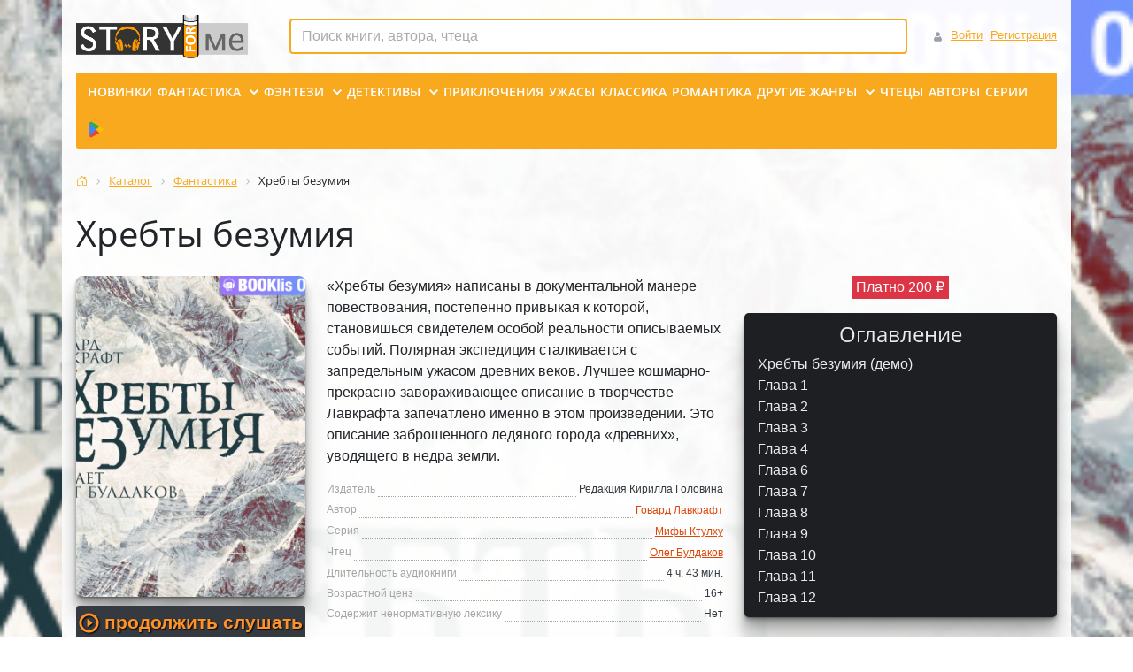

--- FILE ---
content_type: text/html; charset=UTF-8
request_url: https://story4.me/book/khrebty_bezumiya_567/
body_size: 21521
content:
<!DOCTYPE html><html xml:lang="ru" lang="ru">
<head>
	<title>Аудиокнига Хребты безумия Говард Лавкрафт из серии Мифы Ктулху  от аудиомаркета Story4.me чтец Олег Булдаков</title>
	<meta http-equiv="X-UA-Compatible" content="IE=edge" />
	<meta name="viewport" content="user-scalable=no, initial-scale=1.0, maximum-scale=1.0, width=device-width">
    <meta name="theme-color" content="#f9a91d">
	<link rel="shortcut icon" type="image/x-icon" href="/favicon.ico" />
	<meta http-equiv="Content-Type" content="text/html; charset=UTF-8" />
<meta name="robots" content="index, follow" />
<meta name="keywords" content="аудиокнига Хребты безумия Говард Лавкрафт , купить Хребты безумия, слушать Хребты безумия, Хребты безумия автора Говард Лавкрафт, Хребты безумия от Story4.me , чтец Олег Булдаков" />
<meta name="description" content="В аудиомаркете Story4.me собраны различные аудиокниги из цикла Мифы Ктулху, в том числе Хребты безумия автора Говард Лавкрафт, которую можно слушать онлайн в хорошем качестве в исполнении чтеца Олег Булдаков" />
<link href="/bitrix/js/ui/design-tokens/dist/ui.design-tokens.min.css?172876238723463" type="text/css"  rel="stylesheet" />
<link href="/bitrix/js/ui/bootstrap4/css/bootstrap.min.css?1699745299146519" type="text/css"  rel="stylesheet" />
<link href="/bitrix/css/main/font-awesome.min.css?169974529523748" type="text/css"  rel="stylesheet" />
<link href="/bitrix/js/ui/fonts/opensans/ui.font.opensans.min.css?16997452992320" type="text/css"  rel="stylesheet" />
<link href="/bitrix/js/main/popup/dist/main.popup.bundle.min.css?174705551926589" type="text/css"  rel="stylesheet" />
<link href="/bitrix/cache/css/s1/story4me/page_76e25b1f4016cd4c7d024bfe580a0b77/page_76e25b1f4016cd4c7d024bfe580a0b77_v1.css?174705589151653" type="text/css"  rel="stylesheet" />
<link href="/bitrix/cache/css/s1/story4me/template_09e441c7dacd31211a531cc71441e48b/template_09e441c7dacd31211a531cc71441e48b_v1.css?1747055889127381" type="text/css"  data-template-style="true" rel="stylesheet" />
<link href="/bitrix/panel/main/popup.min.css?169974529420774" type="text/css"  data-template-style="true"  rel="stylesheet" />
<script>if(!window.BX)window.BX={};if(!window.BX.message)window.BX.message=function(mess){if(typeof mess==='object'){for(let i in mess) {BX.message[i]=mess[i];} return true;}};</script>
<script>(window.BX||top.BX).message({"pull_server_enabled":"N","pull_config_timestamp":0,"shared_worker_allowed":"Y","pull_guest_mode":"N","pull_guest_user_id":0,"pull_worker_mtime":1747055502});(window.BX||top.BX).message({"PULL_OLD_REVISION":"Для продолжения корректной работы с сайтом необходимо перезагрузить страницу."});</script>
<script>(window.BX||top.BX).message({"JS_CORE_LOADING":"Загрузка...","JS_CORE_NO_DATA":"- Нет данных -","JS_CORE_WINDOW_CLOSE":"Закрыть","JS_CORE_WINDOW_EXPAND":"Развернуть","JS_CORE_WINDOW_NARROW":"Свернуть в окно","JS_CORE_WINDOW_SAVE":"Сохранить","JS_CORE_WINDOW_CANCEL":"Отменить","JS_CORE_WINDOW_CONTINUE":"Продолжить","JS_CORE_H":"ч","JS_CORE_M":"м","JS_CORE_S":"с","JSADM_AI_HIDE_EXTRA":"Скрыть лишние","JSADM_AI_ALL_NOTIF":"Показать все","JSADM_AUTH_REQ":"Требуется авторизация!","JS_CORE_WINDOW_AUTH":"Войти","JS_CORE_IMAGE_FULL":"Полный размер"});</script>

<script src="/bitrix/js/main/core/core.min.js?1747055527225353"></script>

<script>BX.Runtime.registerExtension({"name":"main.core","namespace":"BX","loaded":true});</script>
<script>BX.setJSList(["\/bitrix\/js\/main\/core\/core_ajax.js","\/bitrix\/js\/main\/core\/core_promise.js","\/bitrix\/js\/main\/polyfill\/promise\/js\/promise.js","\/bitrix\/js\/main\/loadext\/loadext.js","\/bitrix\/js\/main\/loadext\/extension.js","\/bitrix\/js\/main\/polyfill\/promise\/js\/promise.js","\/bitrix\/js\/main\/polyfill\/find\/js\/find.js","\/bitrix\/js\/main\/polyfill\/includes\/js\/includes.js","\/bitrix\/js\/main\/polyfill\/matches\/js\/matches.js","\/bitrix\/js\/ui\/polyfill\/closest\/js\/closest.js","\/bitrix\/js\/main\/polyfill\/fill\/main.polyfill.fill.js","\/bitrix\/js\/main\/polyfill\/find\/js\/find.js","\/bitrix\/js\/main\/polyfill\/matches\/js\/matches.js","\/bitrix\/js\/main\/polyfill\/core\/dist\/polyfill.bundle.js","\/bitrix\/js\/main\/core\/core.js","\/bitrix\/js\/main\/polyfill\/intersectionobserver\/js\/intersectionobserver.js","\/bitrix\/js\/main\/lazyload\/dist\/lazyload.bundle.js","\/bitrix\/js\/main\/polyfill\/core\/dist\/polyfill.bundle.js","\/bitrix\/js\/main\/parambag\/dist\/parambag.bundle.js"]);
</script>
<script>BX.Runtime.registerExtension({"name":"fx","namespace":"window","loaded":true});</script>
<script>BX.Runtime.registerExtension({"name":"ui.design-tokens","namespace":"window","loaded":true});</script>
<script>BX.Runtime.registerExtension({"name":"main.pageobject","namespace":"window","loaded":true});</script>
<script>(window.BX||top.BX).message({"JS_CORE_LOADING":"Загрузка...","JS_CORE_NO_DATA":"- Нет данных -","JS_CORE_WINDOW_CLOSE":"Закрыть","JS_CORE_WINDOW_EXPAND":"Развернуть","JS_CORE_WINDOW_NARROW":"Свернуть в окно","JS_CORE_WINDOW_SAVE":"Сохранить","JS_CORE_WINDOW_CANCEL":"Отменить","JS_CORE_WINDOW_CONTINUE":"Продолжить","JS_CORE_H":"ч","JS_CORE_M":"м","JS_CORE_S":"с","JSADM_AI_HIDE_EXTRA":"Скрыть лишние","JSADM_AI_ALL_NOTIF":"Показать все","JSADM_AUTH_REQ":"Требуется авторизация!","JS_CORE_WINDOW_AUTH":"Войти","JS_CORE_IMAGE_FULL":"Полный размер"});</script>
<script>BX.Runtime.registerExtension({"name":"window","namespace":"window","loaded":true});</script>
<script>BX.Runtime.registerExtension({"name":"jquery3","namespace":"window","loaded":true});</script>
<script>BX.Runtime.registerExtension({"name":"ui.fonts.opensans","namespace":"window","loaded":true});</script>
<script>BX.Runtime.registerExtension({"name":"main.popup","namespace":"BX.Main","loaded":true});</script>
<script>BX.Runtime.registerExtension({"name":"popup","namespace":"window","loaded":true});</script>
<script type="extension/settings" data-extension="currency.currency-core">{"region":"ru"}</script>
<script>BX.Runtime.registerExtension({"name":"currency.currency-core","namespace":"BX.Currency","loaded":true});</script>
<script>BX.Runtime.registerExtension({"name":"currency","namespace":"window","loaded":true});</script>
<script>(window.BX||top.BX).message({"LANGUAGE_ID":"ru","FORMAT_DATE":"DD.MM.YYYY","FORMAT_DATETIME":"DD.MM.YYYY HH:MI:SS","COOKIE_PREFIX":"BITRIX_SM","SERVER_TZ_OFFSET":"10800","UTF_MODE":"Y","SITE_ID":"s1","SITE_DIR":"\/","USER_ID":"","SERVER_TIME":1769982366,"USER_TZ_OFFSET":0,"USER_TZ_AUTO":"Y","bitrix_sessid":"0e321aaec9f711074ed4cb08ec7535dd"});</script>


<script src="/bitrix/js/pull/protobuf/protobuf.min.js?169974529576433"></script>
<script src="/bitrix/js/pull/protobuf/model.min.js?169974529514190"></script>
<script src="/bitrix/js/main/core/core_promise.min.js?16997452982490"></script>
<script src="/bitrix/js/rest/client/rest.client.min.js?16997453009240"></script>
<script src="/bitrix/js/pull/client/pull.client.min.js?174705550349849"></script>
<script src="/bitrix/js/main/core/core_fx.min.js?16997452989768"></script>
<script src="/bitrix/js/main/pageobject/pageobject.min.js?1699745298570"></script>
<script src="/bitrix/js/main/core/core_window.min.js?170698218276324"></script>
<script src="/bitrix/js/main/jquery/jquery-3.6.0.min.js?169974529889501"></script>
<script src="/bitrix/js/main/rsasecurity.min.js?169974529813967"></script>
<script src="/bitrix/js/ui/bootstrap4/js/bootstrap.bundle.min.js?169974529976304"></script>
<script src="/bitrix/js/main/popup/dist/main.popup.bundle.min.js?174705551965924"></script>
<script src="/bitrix/js/currency/currency-core/dist/currency-core.bundle.min.js?17287623144569"></script>
<script src="/bitrix/js/currency/core_currency.min.js?1728762314835"></script>
<script>BX.setCSSList(["\/local\/templates\/story4me\/components\/bitrix\/catalog\/main\/style.css","\/local\/templates\/story4me\/components\/bitrix\/catalog.element\/bootstrap_v4\/style.css","\/local\/components\/local\/book.comments\/templates\/.default\/style.css","\/local\/templates\/story4me\/components\/bitrix\/catalog.section\/bootstrap_v4\/style.css","\/local\/templates\/story4me\/components\/bitrix\/catalog.item\/bootstrap_v4\/style.css","\/bitrix\/components\/bitrix\/catalog.products.viewed\/templates\/bootstrap_v4\/style.css","\/bitrix\/templates\/.default\/lib\/bootstrap3\/glyphicon.min.css","\/bitrix\/templates\/.default\/lib\/bootstrap-icons\/bootstrap-icons.min.css","\/bitrix\/templates\/.default\/lib\/jquery.magnific-popup\/magnific-popup.min.css","\/bitrix\/templates\/.default\/lib\/jquery.jcarousel\/jquery.jcarousel.min.css","\/bitrix\/templates\/.default\/lib\/jquery-ui\/jquery-ui.min.css","\/bitrix\/templates\/.default\/lib\/ckeditor5\/build\/ckeditor.css","\/bitrix\/templates\/.default\/lib\/main\/style.min.css","\/local\/templates\/story4me\/components\/bitrix\/sale.basket.basket.line\/bootstrap_v4\/style.css","\/local\/templates\/story4me\/components\/bitrix\/search.title\/main\/style.css","\/local\/templates\/story4me\/components\/bitrix\/menu\/bootstrap_v4\/style.css","\/local\/templates\/story4me\/components\/bitrix\/breadcrumb\/main\/style.css","\/local\/components\/local\/book.buy\/templates\/.default\/style.css","\/local\/templates\/story4me\/template_styles.css"]);</script>
<script>
					(function () {
						"use strict";

						var counter = function ()
						{
							var cookie = (function (name) {
								var parts = ("; " + document.cookie).split("; " + name + "=");
								if (parts.length == 2) {
									try {return JSON.parse(decodeURIComponent(parts.pop().split(";").shift()));}
									catch (e) {}
								}
							})("BITRIX_CONVERSION_CONTEXT_s1");

							if (cookie && cookie.EXPIRE >= BX.message("SERVER_TIME"))
								return;

							var request = new XMLHttpRequest();
							request.open("POST", "/bitrix/tools/conversion/ajax_counter.php", true);
							request.setRequestHeader("Content-type", "application/x-www-form-urlencoded");
							request.send(
								"SITE_ID="+encodeURIComponent("s1")+
								"&sessid="+encodeURIComponent(BX.bitrix_sessid())+
								"&HTTP_REFERER="+encodeURIComponent(document.referrer)
							);
						};

						if (window.frameRequestStart === true)
							BX.addCustomEvent("onFrameDataReceived", counter);
						else
							BX.ready(counter);
					})();
				</script>



<script src="/bitrix/templates/.default/lib/jquery.magnific-popup/jquery.magnific-popup.min.js?169974529420858"></script>
<script src="/bitrix/templates/.default/lib/jquery.jcarousel/jquery.jcarousel.min.js?169974529418134"></script>
<script src="/bitrix/templates/.default/lib/jquery.jcarousel-swipe/jquery.jcarousel-swipe.min.js?16997452946042"></script>
<script src="/bitrix/templates/.default/lib/jquery-ui/jquery-ui.min.js?169974529460082"></script>
<script src="/bitrix/templates/.default/lib/ckeditor5/build/ckeditor.js?1699745294912757"></script>
<script src="/bitrix/templates/.default/lib/main/main.js?17667902093710"></script>
<script src="/bitrix/templates/.default/lib/playerjs/playerjs15.js?1699745294562987"></script>
<script src="/local/templates/story4me/components/bitrix/menu/bootstrap_v4/script.min.js?16997451603808"></script>
<script src="/local/templates/story4me/assets/main/story4me.js?171010963842370"></script>
<script src="/local/templates/story4me/assets/main/story4me_player.js?173075332752164"></script>
<script src="/local/templates/story4me/assets/main/book_comments.js?16997451604623"></script>
<script src="/local/components/local/book.buy/templates/.default/main.min.js?16997451602123"></script>
<script src="/local/templates/story4me/components/bitrix/sale.basket.basket.line/bootstrap_v4/script.min.js?16997451613841"></script>
<script src="/bitrix/components/bitrix/search.title/script.min.js?17470555326543"></script>
<script src="/local/templates/story4me/components/bitrix/menu/bootstrap_v4/script.min.js?16997451603808"></script>
<script src="/local/templates/story4me/components/bitrix/catalog.element/bootstrap_v4/script.min.js?169974516158488"></script>
<script src="/local/templates/story4me/components/bitrix/catalog.section/bootstrap_v4/script.min.js?16997451615657"></script>
<script src="/bitrix/components/bitrix/catalog.products.viewed/templates/bootstrap_v4/script.min.js?1699745289912"></script>
<script>var _ba = _ba || []; _ba.push(["aid", "9dd895459d44886a314172d84eaff987"]); _ba.push(["host", "story4.me"]); (function() {var ba = document.createElement("script"); ba.type = "text/javascript"; ba.async = true;ba.src = (document.location.protocol == "https:" ? "https://" : "http://") + "bitrix.info/ba.js";var s = document.getElementsByTagName("script")[0];s.parentNode.insertBefore(ba, s);})();</script>


    <script type="text/javascript">
                $(document).ready(function(){
            $.Story4me({"curUrl":"\/book\/khrebty_bezumiya_567\/","isAuthorized":0,"urlToAuthorize":"\/login\/?login=yes\u0026backurl=%2Fbook%2Fkhrebty_bezumiya_567%2F"});         });
    </script>
</head>
<body class="bx-background-image bx-theme-yellow" data-audioplayer-theme="big">
<div id="panel"></div>
<div class="bx-wrapper" id="bx_eshop_wrap">
	<header class="bx-header">
		<div class="bx-header-section container-lg">
			<!--region bx-header-->
			<div class="row pt-0 pt-md-3 mb-3 align-items-center" style="position: relative;">
				<div class="d-block d-md-none bx-menu-button-mobile" data-role='bx-menu-button-mobile-position'></div>
				<div class="col-12 col-md-auto bx-header-logo">
					<a class="bx-logo-block d-none d-md-block" href="/">
						<img src="/include/logo.png"/>					</a>
					<a class="bx-logo-block d-block d-md-none text-center" href="/">
						<img src="/include/logo_mobile.png"/>					</a>
				</div>

				<div class="col-auto d-md-block bx-header-personal">
					<script>
var bx_basketFKauiI = new BitrixSmallCart;
</script>
<div id="bx_basketFKauiI" class="bx-basket bx-opener"><!--'start_frame_cache_bx_basketFKauiI'--><div class="basket-line">
	<div class="mb-1 basket-line-block">
		<script type="text/javascript">bx_basketFKauiI.currentUrl = '%2Fbook%2Fkhrebty_bezumiya_567%2F';</script>			<a class="basket-line-block-icon-profile url_to_login" href="/login/?login=yes&backurl=%2Fbook%2Fkhrebty_bezumiya_567%2F">Войти</a>
			                <a class="url_to_register" style="margin-right: 0;" href="/login/?register=yes&backurl=%2Fbook%2Fkhrebty_bezumiya_567%2F">Регистрация</a>
							</div>

	<div class="basket-line-block">
			</div>
</div><!--'end_frame_cache_bx_basketFKauiI'--></div>
<script type="text/javascript">
	bx_basketFKauiI.siteId       = 's1';
	bx_basketFKauiI.cartId       = 'bx_basketFKauiI';
	bx_basketFKauiI.ajaxPath     = '/bitrix/components/bitrix/sale.basket.basket.line/ajax.php';
	bx_basketFKauiI.templateName = 'bootstrap_v4';
	bx_basketFKauiI.arParams     =  {'PATH_TO_BASKET':'/personal/cart/','PATH_TO_PERSONAL':'/personal/','SHOW_PERSONAL_LINK':'N','SHOW_NUM_PRODUCTS':'N','SHOW_TOTAL_PRICE':'N','SHOW_PRODUCTS':'N','POSITION_FIXED':'N','SHOW_AUTHOR':'Y','PATH_TO_REGISTER':'/login/','PATH_TO_PROFILE':'/personal/','COMPONENT_TEMPLATE':'bootstrap_v4','PATH_TO_ORDER':'/personal/order/make/','SHOW_EMPTY_VALUES':'N','PATH_TO_AUTHORIZE':'/login/','SHOW_REGISTRATION':'Y','HIDE_ON_BASKET_PAGES':'N','CACHE_TYPE':'A','SHOW_DELAY':'Y','SHOW_NOTAVAIL':'Y','SHOW_IMAGE':'Y','SHOW_PRICE':'Y','SHOW_SUMMARY':'Y','POSITION_VERTICAL':'top','POSITION_HORIZONTAL':'right','MAX_IMAGE_SIZE':'70','AJAX':'N','~PATH_TO_BASKET':'/personal/cart/','~PATH_TO_PERSONAL':'/personal/','~SHOW_PERSONAL_LINK':'N','~SHOW_NUM_PRODUCTS':'N','~SHOW_TOTAL_PRICE':'N','~SHOW_PRODUCTS':'N','~POSITION_FIXED':'N','~SHOW_AUTHOR':'Y','~PATH_TO_REGISTER':'/login/','~PATH_TO_PROFILE':'/personal/','~COMPONENT_TEMPLATE':'bootstrap_v4','~PATH_TO_ORDER':'/personal/order/make/','~SHOW_EMPTY_VALUES':'N','~PATH_TO_AUTHORIZE':'/login/','~SHOW_REGISTRATION':'Y','~HIDE_ON_BASKET_PAGES':'N','~CACHE_TYPE':'A','~SHOW_DELAY':'Y','~SHOW_NOTAVAIL':'Y','~SHOW_IMAGE':'Y','~SHOW_PRICE':'Y','~SHOW_SUMMARY':'Y','~POSITION_VERTICAL':'top','~POSITION_HORIZONTAL':'right','~MAX_IMAGE_SIZE':'70','~AJAX':'N','cartId':'bx_basketFKauiI'}; // TODO \Bitrix\Main\Web\Json::encode
	bx_basketFKauiI.closeMessage = 'Скрыть';
	bx_basketFKauiI.openMessage  = 'Раскрыть';
	bx_basketFKauiI.activate();
</script>				</div>

				<div class="col bx-header-contact">
					<div class="d-flex align-items-center justify-content-between justify-content-md-center flex-column flex-sm-row flex-md-column flex-lg-row">
						<div id="search" class="bx-searchtitle  bx-yellow">
    <form action="/catalog/" method="get">
        <input type="hidden" name="isAjaxMain" value="1" />
		<div class="input-group">
			<input id="title-search-input" type="text" name="q" value=""
                   placeholder="Поиск книги, автора, чтеца" autocomplete="off" class="form-control"/>
					</div>
	</form>
</div>
<script>
	BX.ready(function(){
		new JCTitleSearch({
			'AJAX_PAGE' : '/book/khrebty_bezumiya_567/',
			'CONTAINER_ID': 'search',
			'INPUT_ID': 'title-search-input',
			'MIN_QUERY_LEN': 2
		});
	});
</script>

					</div>
				</div>
			</div>
			<!--endregion-->

			<!--region menu-->
			<div class="row mb-4 d-none d-md-block">
				<div class="col">
					<div class="bx-top-nav bx-yellow" id="catalog_menu_LkGdQn">
	<nav class="bx-top-nav-container" id="cont_catalog_menu_LkGdQn">
		<ul class="bx-nav-list-1-lvl" id="ul_catalog_menu_LkGdQn">			<li	class="bx-nav-1-lvl bx-nav-list-0-col"
				onmouseover="BX.CatalogMenu.itemOver(this);"
				onmouseout="BX.CatalogMenu.itemOut(this)"
				                			>
				<a	class="bx-nav-1-lvl-link"
					href="/new_books/"
									>
					<span class="bx-nav-1-lvl-link-text">Новинки					</span>
				</a>
							</li>
					<li	class="bx-nav-1-lvl bx-nav-list-0-col"
				onmouseover="BX.CatalogMenu.itemOver(this);"
				onmouseout="BX.CatalogMenu.itemOut(this)"
				                                    style="order:100;"			>
				<a	class="bx-nav-1-lvl-link"
					href="/narrators/"
									>
					<span class="bx-nav-1-lvl-link-text">Чтецы					</span>
				</a>
							</li>
					<li	class="bx-nav-1-lvl bx-nav-list-0-col"
				onmouseover="BX.CatalogMenu.itemOver(this);"
				onmouseout="BX.CatalogMenu.itemOut(this)"
				                                    style="order:100;"			>
				<a	class="bx-nav-1-lvl-link"
					href="/authors/"
									>
					<span class="bx-nav-1-lvl-link-text">Авторы					</span>
				</a>
							</li>
					<li	class="bx-nav-1-lvl bx-nav-list-0-col"
				onmouseover="BX.CatalogMenu.itemOver(this);"
				onmouseout="BX.CatalogMenu.itemOut(this)"
				                                    style="order:100;"			>
				<a	class="bx-nav-1-lvl-link"
					href="/series/"
									>
					<span class="bx-nav-1-lvl-link-text">Серии					</span>
				</a>
							</li>
					<li	class="bx-nav-1-lvl bx-nav-list-0-col"
				onmouseover="BX.CatalogMenu.itemOver(this);"
				onmouseout="BX.CatalogMenu.itemOut(this)"
				                                    style="order:100;"			>
				<a	class="bx-nav-1-lvl-link"
					href="https://play.google.com/store/apps/details?id=com.story4mestory.app"
									>
					<span class="bx-nav-1-lvl-link-text">							<span class="d-md-none pr-1">Мобильное приложение</span>
                            <span class="ico-google_play" title="Мобильное приложение"></span>					</span>
				</a>
							</li>
					<li	class="bx-nav-1-lvl bx-nav-list-1-col bx-nav-parent"
				onmouseover="BX.CatalogMenu.itemOver(this);"
				onmouseout="BX.CatalogMenu.itemOut(this)"
									data-role="bx-menu-item"
					onclick="if (BX.hasClass(document.documentElement, 'bx-touch')) obj_catalog_menu_LkGdQn.clickInMobile(this, event);"
				                			>
				<a	class="bx-nav-1-lvl-link"
					href="/catalog/fantastika/"
									>
					<span class="bx-nav-1-lvl-link-text">Фантастика                            <i class="bx-nav-angle-bottom"></i>					</span>
				</a>
									<span class="bx-nav-parent-arrow" onclick="obj_catalog_menu_LkGdQn.toggleInMobile(this)"><i class="bx-nav-angle-bottom"></i></span> <!-- for mobile -->
					<div class="bx-nav-2-lvl-container">
													<ul class="bx-nav-list-2-lvl">
							  <!-- second level-->
								<li class="bx-nav-2-lvl">
									<a class="bx-nav-2-lvl-link"
										href="/catalog/nauchnaya_fantastika/"
																				data-picture=""
																			>
										<span class="bx-nav-2-lvl-link-text">Научная фантастика</span>
									</a>
																</li>
							  <!-- second level-->
								<li class="bx-nav-2-lvl">
									<a class="bx-nav-2-lvl-link"
										href="/catalog/boevaya_fantastika/"
																				data-picture=""
																			>
										<span class="bx-nav-2-lvl-link-text">Боевая фантастика</span>
									</a>
																</li>
							  <!-- second level-->
								<li class="bx-nav-2-lvl">
									<a class="bx-nav-2-lvl-link"
										href="/catalog/alternativnaya_istoriya/"
																				data-picture=""
																			>
										<span class="bx-nav-2-lvl-link-text">Альтернативная история</span>
									</a>
																</li>
							  <!-- second level-->
								<li class="bx-nav-2-lvl">
									<a class="bx-nav-2-lvl-link"
										href="/catalog/popadantsy/"
																				data-picture=""
																			>
										<span class="bx-nav-2-lvl-link-text">Попаданцы</span>
									</a>
																</li>
							  <!-- second level-->
								<li class="bx-nav-2-lvl">
									<a class="bx-nav-2-lvl-link"
										href="/catalog/kiberpank/"
																				data-picture=""
																			>
										<span class="bx-nav-2-lvl-link-text">Киберпанк</span>
									</a>
																</li>
							  <!-- second level-->
								<li class="bx-nav-2-lvl">
									<a class="bx-nav-2-lvl-link"
										href="/catalog/litrpg/"
																				data-picture=""
																			>
										<span class="bx-nav-2-lvl-link-text">ЛитРПГ</span>
									</a>
																</li>
							  <!-- second level-->
								<li class="bx-nav-2-lvl">
									<a class="bx-nav-2-lvl-link"
										href="/catalog/antiutopiya/"
																				data-picture=""
																			>
										<span class="bx-nav-2-lvl-link-text">Антиутопия</span>
									</a>
																</li>
							  <!-- second level-->
								<li class="bx-nav-2-lvl">
									<a class="bx-nav-2-lvl-link"
										href="/catalog/mistika/"
																				data-picture=""
																			>
										<span class="bx-nav-2-lvl-link-text">Мистика</span>
									</a>
																</li>
							  <!-- second level-->
								<li class="bx-nav-2-lvl">
									<a class="bx-nav-2-lvl-link"
										href="/catalog/postapokalipsis/"
																				data-picture=""
																			>
										<span class="bx-nav-2-lvl-link-text">Постапокалипсис</span>
									</a>
																</li>
							  <!-- second level-->
								<li class="bx-nav-2-lvl">
									<a class="bx-nav-2-lvl-link"
										href="/catalog/utopiya/"
																				data-picture=""
																			>
										<span class="bx-nav-2-lvl-link-text">Утопия</span>
									</a>
																</li>
														</ul>
																	</div>
							</li>
					<li	class="bx-nav-1-lvl bx-nav-list-1-col bx-nav-parent"
				onmouseover="BX.CatalogMenu.itemOver(this);"
				onmouseout="BX.CatalogMenu.itemOut(this)"
									data-role="bx-menu-item"
					onclick="if (BX.hasClass(document.documentElement, 'bx-touch')) obj_catalog_menu_LkGdQn.clickInMobile(this, event);"
				                			>
				<a	class="bx-nav-1-lvl-link"
					href="/catalog/fentezi/"
									>
					<span class="bx-nav-1-lvl-link-text">Фэнтези                            <i class="bx-nav-angle-bottom"></i>					</span>
				</a>
									<span class="bx-nav-parent-arrow" onclick="obj_catalog_menu_LkGdQn.toggleInMobile(this)"><i class="bx-nav-angle-bottom"></i></span> <!-- for mobile -->
					<div class="bx-nav-2-lvl-container">
													<ul class="bx-nav-list-2-lvl">
							  <!-- second level-->
								<li class="bx-nav-2-lvl">
									<a class="bx-nav-2-lvl-link"
										href="/catalog/boevoe_fentezi/"
																				data-picture=""
																			>
										<span class="bx-nav-2-lvl-link-text">Боевое фэнтези</span>
									</a>
																</li>
							  <!-- second level-->
								<li class="bx-nav-2-lvl">
									<a class="bx-nav-2-lvl-link"
										href="/catalog/geroicheskoe_fentezi/"
																				data-picture=""
																			>
										<span class="bx-nav-2-lvl-link-text">Героическое Фэнтези</span>
									</a>
																</li>
							  <!-- second level-->
								<li class="bx-nav-2-lvl">
									<a class="bx-nav-2-lvl-link"
										href="/catalog/gorodskoe_fentezi/"
																				data-picture=""
																			>
										<span class="bx-nav-2-lvl-link-text">Городское Фэнтези</span>
									</a>
																</li>
							  <!-- second level-->
								<li class="bx-nav-2-lvl">
									<a class="bx-nav-2-lvl-link"
										href="/catalog/dark_fentezi/"
																				data-picture=""
																			>
										<span class="bx-nav-2-lvl-link-text">Дарк Фэнтези</span>
									</a>
																</li>
							  <!-- second level-->
								<li class="bx-nav-2-lvl">
									<a class="bx-nav-2-lvl-link"
										href="/catalog/romanticheskoe_fentezi/"
																				data-picture=""
																			>
										<span class="bx-nav-2-lvl-link-text">Романтическое Фэнтези</span>
									</a>
																</li>
							  <!-- second level-->
								<li class="bx-nav-2-lvl">
									<a class="bx-nav-2-lvl-link"
										href="/catalog/epicheskoe_fentezi/"
																				data-picture=""
																			>
										<span class="bx-nav-2-lvl-link-text">Эпическое Фэнтези</span>
									</a>
																</li>
														</ul>
																	</div>
							</li>
					<li	class="bx-nav-1-lvl bx-nav-list-1-col bx-nav-parent"
				onmouseover="BX.CatalogMenu.itemOver(this);"
				onmouseout="BX.CatalogMenu.itemOut(this)"
									data-role="bx-menu-item"
					onclick="if (BX.hasClass(document.documentElement, 'bx-touch')) obj_catalog_menu_LkGdQn.clickInMobile(this, event);"
				                			>
				<a	class="bx-nav-1-lvl-link"
					href="/catalog/detektivy/"
									>
					<span class="bx-nav-1-lvl-link-text">Детективы                            <i class="bx-nav-angle-bottom"></i>					</span>
				</a>
									<span class="bx-nav-parent-arrow" onclick="obj_catalog_menu_LkGdQn.toggleInMobile(this)"><i class="bx-nav-angle-bottom"></i></span> <!-- for mobile -->
					<div class="bx-nav-2-lvl-container">
													<ul class="bx-nav-list-2-lvl">
							  <!-- second level-->
								<li class="bx-nav-2-lvl">
									<a class="bx-nav-2-lvl-link"
										href="/catalog/klassicheskie/"
																				data-picture=""
																			>
										<span class="bx-nav-2-lvl-link-text">Классические</span>
									</a>
																</li>
							  <!-- second level-->
								<li class="bx-nav-2-lvl">
									<a class="bx-nav-2-lvl-link"
										href="/catalog/shpionskie/"
																				data-picture=""
																			>
										<span class="bx-nav-2-lvl-link-text">Шпионские</span>
									</a>
																</li>
							  <!-- second level-->
								<li class="bx-nav-2-lvl">
									<a class="bx-nav-2-lvl-link"
										href="/catalog/trillery/"
																				data-picture=""
																			>
										<span class="bx-nav-2-lvl-link-text">Триллеры</span>
									</a>
																</li>
							  <!-- second level-->
								<li class="bx-nav-2-lvl">
									<a class="bx-nav-2-lvl-link"
										href="/catalog/boeviki/"
																				data-picture=""
																			>
										<span class="bx-nav-2-lvl-link-text">Боевики</span>
									</a>
																</li>
							  <!-- second level-->
								<li class="bx-nav-2-lvl">
									<a class="bx-nav-2-lvl-link"
										href="/catalog/kriminal/"
																				data-picture=""
																			>
										<span class="bx-nav-2-lvl-link-text">Криминал</span>
									</a>
																</li>
														</ul>
																	</div>
							</li>
					<li	class="bx-nav-1-lvl bx-nav-list-0-col"
				onmouseover="BX.CatalogMenu.itemOver(this);"
				onmouseout="BX.CatalogMenu.itemOut(this)"
				                			>
				<a	class="bx-nav-1-lvl-link"
					href="/catalog/priklyucheniya/"
									>
					<span class="bx-nav-1-lvl-link-text">Приключения					</span>
				</a>
							</li>
					<li	class="bx-nav-1-lvl bx-nav-list-0-col"
				onmouseover="BX.CatalogMenu.itemOver(this);"
				onmouseout="BX.CatalogMenu.itemOut(this)"
				                			>
				<a	class="bx-nav-1-lvl-link"
					href="/catalog/uzhasy/"
									>
					<span class="bx-nav-1-lvl-link-text">Ужасы					</span>
				</a>
							</li>
					<li	class="bx-nav-1-lvl bx-nav-list-0-col"
				onmouseover="BX.CatalogMenu.itemOver(this);"
				onmouseout="BX.CatalogMenu.itemOut(this)"
				                			>
				<a	class="bx-nav-1-lvl-link"
					href="/catalog/klassika/"
									>
					<span class="bx-nav-1-lvl-link-text">Классика					</span>
				</a>
							</li>
					<li	class="bx-nav-1-lvl bx-nav-list-0-col"
				onmouseover="BX.CatalogMenu.itemOver(this);"
				onmouseout="BX.CatalogMenu.itemOut(this)"
				                			>
				<a	class="bx-nav-1-lvl-link"
					href="/catalog/romantika/"
									>
					<span class="bx-nav-1-lvl-link-text">Романтика					</span>
				</a>
							</li>
					<li	class="bx-nav-1-lvl bx-nav-list-1-col bx-nav-parent"
				onmouseover="BX.CatalogMenu.itemOver(this);"
				onmouseout="BX.CatalogMenu.itemOut(this)"
									data-role="bx-menu-item"
					onclick="if (BX.hasClass(document.documentElement, 'bx-touch')) obj_catalog_menu_LkGdQn.clickInMobile(this, event);"
				                			>
				<a	class="bx-nav-1-lvl-link"
					href="/catalog/all_ganres/"
									>
					<span class="bx-nav-1-lvl-link-text">Другие Жанры                            <i class="bx-nav-angle-bottom"></i>					</span>
				</a>
									<span class="bx-nav-parent-arrow" onclick="obj_catalog_menu_LkGdQn.toggleInMobile(this)"><i class="bx-nav-angle-bottom"></i></span> <!-- for mobile -->
					<div class="bx-nav-2-lvl-container">
													<ul class="bx-nav-list-2-lvl">
							  <!-- second level-->
								<li class="bx-nav-2-lvl">
									<a class="bx-nav-2-lvl-link"
										href="/catalog/english/"
																				data-picture=""
																			>
										<span class="bx-nav-2-lvl-link-text">English</span>
									</a>
																</li>
							  <!-- second level-->
								<li class="bx-nav-2-lvl">
									<a class="bx-nav-2-lvl-link"
										href="/catalog/audiospektakli/"
																				data-picture=""
																			>
										<span class="bx-nav-2-lvl-link-text">Аудиоспектакли</span>
									</a>
																</li>
							  <!-- second level-->
								<li class="bx-nav-2-lvl">
									<a class="bx-nav-2-lvl-link"
										href="/catalog/biznes/"
																				data-picture=""
																			>
										<span class="bx-nav-2-lvl-link-text">Бизнес</span>
									</a>
																</li>
							  <!-- second level-->
								<li class="bx-nav-2-lvl">
									<a class="bx-nav-2-lvl-link"
										href="/catalog/pantolety/"
																				data-picture=""
																			>
										<span class="bx-nav-2-lvl-link-text">Для детей</span>
									</a>
																</li>
							  <!-- second level-->
								<li class="bx-nav-2-lvl">
									<a class="bx-nav-2-lvl-link"
										href="/catalog/istoriya/"
																				data-picture=""
																			>
										<span class="bx-nav-2-lvl-link-text">История</span>
									</a>
																</li>
							  <!-- second level-->
								<li class="bx-nav-2-lvl">
									<a class="bx-nav-2-lvl-link"
										href="/catalog/antiliteratura/"
																				data-picture=""
																			>
										<span class="bx-nav-2-lvl-link-text">Контркультура</span>
									</a>
																</li>
							  <!-- second level-->
								<li class="bx-nav-2-lvl">
									<a class="bx-nav-2-lvl-link"
										href="/catalog/nauchno_populyarnoe/"
																				data-picture=""
																			>
										<span class="bx-nav-2-lvl-link-text">Научно-популярное</span>
									</a>
																</li>
							  <!-- second level-->
								<li class="bx-nav-2-lvl">
									<a class="bx-nav-2-lvl-link"
										href="/catalog/poeziya/"
																				data-picture=""
																			>
										<span class="bx-nav-2-lvl-link-text">Поэзия</span>
									</a>
																</li>
							  <!-- second level-->
								<li class="bx-nav-2-lvl">
									<a class="bx-nav-2-lvl-link"
										href="/catalog/psikhologiya/"
																				data-picture=""
																			>
										<span class="bx-nav-2-lvl-link-text">Психология</span>
									</a>
																</li>
							  <!-- second level-->
								<li class="bx-nav-2-lvl">
									<a class="bx-nav-2-lvl-link"
										href="/catalog/realizm/"
																				data-picture=""
																			>
										<span class="bx-nav-2-lvl-link-text">Реализм</span>
									</a>
																</li>
							  <!-- second level-->
								<li class="bx-nav-2-lvl">
									<a class="bx-nav-2-lvl-link"
										href="/catalog/religiya/"
																				data-picture=""
																			>
										<span class="bx-nav-2-lvl-link-text">Религия</span>
									</a>
																</li>
							  <!-- second level-->
								<li class="bx-nav-2-lvl">
									<a class="bx-nav-2-lvl-link"
										href="/catalog/sotsialnaya_drama/"
																				data-picture=""
																			>
										<span class="bx-nav-2-lvl-link-text">Социальная драма</span>
									</a>
																</li>
							  <!-- second level-->
								<li class="bx-nav-2-lvl">
									<a class="bx-nav-2-lvl-link"
										href="/catalog/filosofiya/"
																				data-picture=""
																			>
										<span class="bx-nav-2-lvl-link-text">Философия</span>
									</a>
																</li>
							  <!-- second level-->
								<li class="bx-nav-2-lvl">
									<a class="bx-nav-2-lvl-link"
										href="/catalog/chernyy_yumor/"
																				data-picture=""
																			>
										<span class="bx-nav-2-lvl-link-text">Черный юмор</span>
									</a>
																</li>
							  <!-- second level-->
								<li class="bx-nav-2-lvl">
									<a class="bx-nav-2-lvl-link"
										href="/catalog/yumor/"
																				data-picture=""
																			>
										<span class="bx-nav-2-lvl-link-text">Юмор</span>
									</a>
																</li>
														</ul>
																	</div>
							</li>
				</ul>
	</nav>
</div>

<script>
	BX.ready(function () {
		window.obj_catalog_menu_LkGdQn = new BX.Main.MenuComponent.CatalogHorizontal('catalog_menu_LkGdQn', {'40608055':{'PICTURE':'','DESC':''},'996076225':{'PICTURE':'','DESC':''},'3142727977':{'PICTURE':'','DESC':''},'3828280909':{'PICTURE':'','DESC':''},'1410695666':{'PICTURE':'','DESC':''},'2928021713':{'PICTURE':'','DESC':''},'545094402':{'PICTURE':'','DESC':''},'3725119836':{'PICTURE':'','DESC':''},'4131175555':{'PICTURE':'','DESC':''},'2726194817':{'PICTURE':'','DESC':''},'2973669158':{'PICTURE':'','DESC':''},'3878033733':{'PICTURE':'','DESC':''},'3988472308':{'PICTURE':'','DESC':''},'1805387694':{'PICTURE':'','DESC':''},'1473162137':{'PICTURE':'','DESC':''},'1560134400':{'PICTURE':'','DESC':''},'3522534462':{'PICTURE':'','DESC':''},'2964383300':{'PICTURE':'','DESC':''},'1414295733':{'PICTURE':'','DESC':''},'81333361':{'PICTURE':'','DESC':''},'3222762564':{'PICTURE':'','DESC':''},'3701113000':{'PICTURE':'','DESC':''},'491993315':{'PICTURE':'','DESC':''},'1660508276':{'PICTURE':'','DESC':''},'2631383672':{'PICTURE':'','DESC':''},'2654503266':{'PICTURE':'','DESC':''},'2683389349':{'PICTURE':'','DESC':''},'3069843670':{'PICTURE':'','DESC':''},'299952364':{'PICTURE':'','DESC':''},'3747038643':{'PICTURE':'','DESC':''},'2711204633':{'PICTURE':'','DESC':''},'2103224952':{'PICTURE':'','DESC':''},'2364806303':{'PICTURE':'','DESC':''},'172313770':{'PICTURE':'','DESC':''},'1996421082':{'PICTURE':'','DESC':''},'3978530911':{'PICTURE':'','DESC':''},'648381072':{'PICTURE':'','DESC':''},'3218171888':{'PICTURE':'','DESC':''},'2499907166':{'PICTURE':'','DESC':''},'3822477617':{'PICTURE':'','DESC':''},'2340670932':{'PICTURE':'','DESC':''},'2599370391':{'PICTURE':'','DESC':''},'1972358681':{'PICTURE':'','DESC':''},'2792929221':{'PICTURE':'','DESC':''},'724058904':{'PICTURE':'','DESC':''},'733764511':{'PICTURE':'','DESC':''},'866232613':{'PICTURE':'','DESC':''},'2359379145':{'PICTURE':'','DESC':''},'344676538':{'PICTURE':'','DESC':''}});
	});
</script>				</div>
			</div>
			<!--endregion-->

		</div>
	</header>

	<div class="workarea">
		<div class="container-lg bx-content-section">
			<div class="row">
				<div id="frame-main" class="bx-content col">
<!-- Yandex.Metrika counter -->
<script type="text/javascript" >
   (function(m,e,t,r,i,k,a){m[i]=m[i]||function(){(m[i].a=m[i].a||[]).push(arguments)};
   m[i].l=1*new Date();k=e.createElement(t),a=e.getElementsByTagName(t)[0],k.async=1,k.src=r,a.parentNode.insertBefore(k,a)})
   (window, document, "script", "https://mc.yandex.ru/metrika/tag.js", "ym");
   ym(74104294, "init", {
        clickmap:true,
        trackLinks:true,
        accurateTrackBounce:true,
        webvisor:true,
        ecommerce:"dataLayer"
   });
   window['dataLayer'] = [];
</script>
<noscript><div><img src="https://mc.yandex.ru/watch/74104294" style="position:absolute; left:-9999px;" alt="" /></div></noscript>
<!-- /Yandex.Metrika counter -->     <div class="row mb-4">
        <div class="col" id="navigation">
            <div class="bx-breadcrumb" itemprop="http://schema.org/breadcrumb" itemscope itemtype="http://schema.org/BreadcrumbList">
			<div class="bx-breadcrumb-item" id="bx_breadcrumb_0" itemprop="itemListElement" itemscope itemtype="http://schema.org/ListItem">
				<a class="bx-breadcrumb-item-link" href="/" title="Главная" itemprop="item"><span class="bx-breadcrumb-item-text bi bi-house-door" itemprop="name"></span>
				</a>
				<meta itemprop="position" content="1" />
			</div><i class="bx-breadcrumb-item-angle fa fa-angle-right"></i>
			<div class="bx-breadcrumb-item" id="bx_breadcrumb_1" itemprop="itemListElement" itemscope itemtype="http://schema.org/ListItem">
				<a class="bx-breadcrumb-item-link" href="/catalog/" title="Каталог" itemprop="item"><span class="bx-breadcrumb-item-text" itemprop="name">Каталог</span>
				</a>
				<meta itemprop="position" content="2" />
			</div><i class="bx-breadcrumb-item-angle fa fa-angle-right"></i>
			<div class="bx-breadcrumb-item" id="bx_breadcrumb_2" itemprop="itemListElement" itemscope itemtype="http://schema.org/ListItem">
				<a class="bx-breadcrumb-item-link" href="/catalog/fantastika/" title="Фантастика" itemprop="item"><span class="bx-breadcrumb-item-text" itemprop="name">Фантастика</span>
				</a>
				<meta itemprop="position" content="3" />
			</div><i class="bx-breadcrumb-item-angle fa fa-angle-right"></i>
			<div class="bx-breadcrumb-item">
				<span class="bx-breadcrumb-item-text"> Хребты безумия</span>
			</div></div>        </div>
    </div>
        <h1 id="pagetitle" class="mb-4"> Хребты безумия</h1><div class="row bx-yellow pb-3">
	<div class='col'>
		<script>
    dataLayer.push({
        "ecommerce": {
            "detail": {
                "products": [{"id":567,"name":"Хребты безумия","price":200,"variant":null,"category":"Фантастика"}]
            }
        }
    });
</script>
<script>
	BX.message({
		ECONOMY_INFO_MESSAGE: 'Скидка #ECONOMY#',
		TITLE_ERROR: 'Ошибка',
		TITLE_BASKET_PROPS: 'Свойства товара, добавляемые в корзину',
		BASKET_UNKNOWN_ERROR: 'Неизвестная ошибка при добавлении товара в корзину',
		BTN_SEND_PROPS: 'Выбрать',
		BTN_MESSAGE_BASKET_REDIRECT: 'Перейти в корзину',
		BTN_MESSAGE_CLOSE: 'Закрыть',
		BTN_MESSAGE_CLOSE_POPUP: 'Продолжить покупки',
		TITLE_SUCCESSFUL: 'Товар добавлен в корзину',
		COMPARE_MESSAGE_OK: 'Товар добавлен в список сравнения',
		COMPARE_UNKNOWN_ERROR: 'При добавлении товара в список сравнения произошла ошибка',
		COMPARE_TITLE: 'Сравнение товаров',
		BTN_MESSAGE_COMPARE_REDIRECT: 'Перейти в список сравнения',
		PRODUCT_GIFT_LABEL: 'Подарок',
		PRICE_TOTAL_PREFIX: 'на сумму',
		RELATIVE_QUANTITY_MANY: 'много',
		RELATIVE_QUANTITY_FEW: 'мало',
		SITE_ID: 's1'
	});
	var obbx_117848907_567 = new JCCatalogElement({'CONFIG':{'USE_CATALOG':true,'SHOW_QUANTITY':false,'SHOW_PRICE':true,'SHOW_DISCOUNT_PERCENT':false,'SHOW_OLD_PRICE':true,'USE_PRICE_COUNT':false,'DISPLAY_COMPARE':false,'MAIN_PICTURE_MODE':[],'ADD_TO_BASKET_ACTION':['BUY'],'SHOW_CLOSE_POPUP':false,'SHOW_MAX_QUANTITY':'N','RELATIVE_QUANTITY_FACTOR':'5','TEMPLATE_THEME':'yellow','USE_STICKERS':true,'USE_SUBSCRIBE':false,'SHOW_SLIDER':'N','SLIDER_INTERVAL':'5000','ALT':'аудиокнига Хребты безумия от Story4.me','TITLE':'аудиокнига Хребты безумия автор Говард Лавкрафт на Story4.me','MAGNIFIER_ZOOM_PERCENT':'200','USE_ENHANCED_ECOMMERCE':'N','DATA_LAYER_NAME':'','BRAND_PROPERTY':''},'VISUAL':{'ID':'bx_117848907_567','DISCOUNT_PERCENT_ID':'bx_117848907_567_dsc_pict','STICKER_ID':'bx_117848907_567_sticker','BIG_SLIDER_ID':'bx_117848907_567_big_slider','BIG_IMG_CONT_ID':'bx_117848907_567_bigimg_cont','SLIDER_CONT_ID':'bx_117848907_567_slider_cont','OLD_PRICE_ID':'bx_117848907_567_old_price','PRICE_ID':'bx_117848907_567_price','DISCOUNT_PRICE_ID':'bx_117848907_567_price_discount','PRICE_TOTAL':'bx_117848907_567_price_total','SLIDER_CONT_OF_ID':'bx_117848907_567_slider_cont_','QUANTITY_ID':'bx_117848907_567_quantity','QUANTITY_DOWN_ID':'bx_117848907_567_quant_down','QUANTITY_UP_ID':'bx_117848907_567_quant_up','QUANTITY_MEASURE':'bx_117848907_567_quant_measure','QUANTITY_LIMIT':'bx_117848907_567_quant_limit','BUY_LINK':'bx_117848907_567_buy_link','ADD_BASKET_LINK':'bx_117848907_567_add_basket_link','BASKET_ACTIONS_ID':'bx_117848907_567_basket_actions','NOT_AVAILABLE_MESS':'bx_117848907_567_not_avail','COMPARE_LINK':'bx_117848907_567_compare_link','TREE_ID':'bx_117848907_567_skudiv','DISPLAY_PROP_DIV':'bx_117848907_567_sku_prop','DISPLAY_MAIN_PROP_DIV':'bx_117848907_567_main_sku_prop','OFFER_GROUP':'bx_117848907_567_set_group_','BASKET_PROP_DIV':'bx_117848907_567_basket_prop','SUBSCRIBE_LINK':'bx_117848907_567_subscribe','TABS_ID':'bx_117848907_567_tabs','TAB_CONTAINERS_ID':'bx_117848907_567_tab_containers','SMALL_CARD_PANEL_ID':'bx_117848907_567_small_card_panel','TABS_PANEL_ID':'bx_117848907_567_tabs_panel'},'PRODUCT_TYPE':'1','PRODUCT':{'ID':'567','ACTIVE':'Y','PICT':{'ID':'3361','SRC':'/upload/iblock/03b/03b3c49bc05c07d41006ed1dc91d570a.jpg','WIDTH':'300','HEIGHT':'420'},'NAME':'Хребты безумия','SUBSCRIPTION':true,'ITEM_PRICE_MODE':'S','ITEM_PRICES':[{'UNROUND_BASE_PRICE':'200','UNROUND_PRICE':'200','BASE_PRICE':'200','PRICE':'200','ID':'521','PRICE_TYPE_ID':'1','CURRENCY':'RUB','DISCOUNT':'0','PERCENT':'0','QUANTITY_FROM':'','QUANTITY_TO':'','QUANTITY_HASH':'ZERO-INF','MEASURE_RATIO_ID':'','PRINT_BASE_PRICE':'200 &#8381;','RATIO_BASE_PRICE':'200','PRINT_RATIO_BASE_PRICE':'200 &#8381;','PRINT_PRICE':'200 &#8381;','RATIO_PRICE':'200','PRINT_RATIO_PRICE':'200 &#8381;','PRINT_DISCOUNT':'0 &#8381;','RATIO_DISCOUNT':'0','PRINT_RATIO_DISCOUNT':'0 &#8381;','MIN_QUANTITY':'1'}],'ITEM_PRICE_SELECTED':'0','ITEM_QUANTITY_RANGES':{'ZERO-INF':{'HASH':'ZERO-INF','QUANTITY_FROM':'','QUANTITY_TO':'','SORT_FROM':'0','SORT_TO':'INF'}},'ITEM_QUANTITY_RANGE_SELECTED':'ZERO-INF','ITEM_MEASURE_RATIOS':{'475':{'ID':'475','RATIO':'1','IS_DEFAULT':'Y','PRODUCT_ID':'567'}},'ITEM_MEASURE_RATIO_SELECTED':'475','SLIDER_COUNT':'1','SLIDER':[{'ID':'3361','SRC':'/upload/iblock/03b/03b3c49bc05c07d41006ed1dc91d570a.jpg','WIDTH':'300','HEIGHT':'420'}],'CAN_BUY':true,'CHECK_QUANTITY':false,'QUANTITY_FLOAT':true,'MAX_QUANTITY':'0','STEP_QUANTITY':'1','CATEGORY':'Фантастика'},'BASKET':{'ADD_PROPS':true,'QUANTITY':'quantity','PROPS':'prop','EMPTY_PROPS':true,'BASKET_URL':'/personal/cart/','ADD_URL_TEMPLATE':'/book/khrebty_bezumiya_567/?action=ADD2BASKET&id=#ID#','BUY_URL_TEMPLATE':'/book/khrebty_bezumiya_567/?action=BUY&id=#ID#'}});
</script>
<div class="bx-catalog-element" id="" itemscope itemtype="http://schema.org/Product">	<div class="row">
		<div class="col-lg-3 col-md-4 pb-2">
            <div class="product_item_image_block">        <img src="/upload/iblock/03b/03b3c49bc05c07d41006ed1dc91d570a.jpg" />
        <style type="text/css">
            html > body{
                background-image: url('/upload/iblock/03b/03b3c49bc05c07d41006ed1dc91d570a.jpg');
            }
        </style></div>
<div class="btn btn-dark btn-sm btn-block book_play" data-id="567">
    <span class="glyphicon glyphicon-play-circle"></span> продолжить слушать
</div>
<div class="btn btn-secondary btn-sm btn-block donation" data-win="donation" data-id="567">
    <span class="fa fa-gift"></span> донат автору
</div>
<div class="btn btn-secondary btn-sm btn-block favorite"
    data-is_favorite="N" data-id="567">
    <div class="add_to_favorites"><span class="fa fa-star-o"></span> в избранное</div>
    <div class="remove_from_favorites"><span class="fa fa-star"></span> в избранном</div>
</div>
	<div class="btn btn-secondary btn-sm btn-block subscr"
		data-subscr_type="authors"
		data-is_subscr="N"
		data-id="567">
		<div class="subscr-add"><span class="fa fa-bell-o"></span> подписаться на автора</div>
		<div class="subscr-del"><span class="fa fa-bell"></span> отписаться от автора</div>
	</div>
	<div class="btn btn-secondary btn-sm btn-block subscr"
		data-subscr_type="narrators"
		data-is_subscr="N"
		data-id="567">
		<div class="subscr-add"><span class="fa fa-bell-o"></span> подписаться на чтеца</div>
		<div class="subscr-del"><span class="fa fa-bell"></span> отписаться от чтеца</div>
	</div>
		</div>
		<div class="col-lg-5 col-md-8">
            <div class="product-item-detail-description"><p>«Хребты безумия» написаны в документальной манере повествования, постепенно привыкая к которой, становишься свидетелем особой реальности описываемых событий. Полярная экспедиция сталкивается с запредельным ужасом древних веков. Лучшее кошмарно-прекрасно-завораживающее описание в творчестве Лавкрафта запечатлено именно в этом произведении. Это описание заброшенного ледяного города «древних», уводящего в недра земли.</p></div>    <ul class="product-item-detail-properties">             <li class="product-item-detail-properties-item">
                <span class="product-item-detail-properties-name">Издатель</span>
                <span class="product-item-detail-properties-dots"></span>
                <span class="product-item-detail-properties-value">
                    Редакция Кирилла Головина                </span>
            </li>            <li class="product-item-detail-properties-item">
                <span class="product-item-detail-properties-name">Автор</span>
                <span class="product-item-detail-properties-dots"></span>
                <span class="product-item-detail-properties-value">
                    <a class="btn btn-link" href="/authors/govard_lavkraft/">Говард Лавкрафт</a>                </span>
            </li>            <li class="product-item-detail-properties-item">
                <span class="product-item-detail-properties-name">Серия</span>
                <span class="product-item-detail-properties-dots"></span>
                <span class="product-item-detail-properties-value">
                    <a class="btn btn-link" href="/series/mify_ktulkhu/">Мифы Ктулху</a>                </span>
            </li>            <li class="product-item-detail-properties-item">
                <span class="product-item-detail-properties-name">Чтец</span>
                <span class="product-item-detail-properties-dots"></span>
                <span class="product-item-detail-properties-value">
                    <a class="btn btn-link" href="/narrators/oleg_buldakov/">Олег Булдаков</a>                </span>
            </li>            <li class="product-item-detail-properties-item">
                <span class="product-item-detail-properties-name">Длительность аудиокниги</span>
                <span class="product-item-detail-properties-dots"></span>
                <span class="product-item-detail-properties-value">
                    4 ч. 43 мин.                </span>
            </li>            <li class="product-item-detail-properties-item">
                <span class="product-item-detail-properties-name">Возрастной ценз</span>
                <span class="product-item-detail-properties-dots"></span>
                <span class="product-item-detail-properties-value">
                    16+                </span>
            </li>            <li class="product-item-detail-properties-item">
                <span class="product-item-detail-properties-name">Содержит ненормативную лексику</span>
                <span class="product-item-detail-properties-dots"></span>
                <span class="product-item-detail-properties-value">
                    Нет                </span>
            </li>    </ul>		</div>
		<div class="col-lg-4 col-md-12">
            <div class="product-item-detail-pay-block"><div class="mb-3 tariff">        <div class="bg-danger"  data-win="buy_book" data-book_id="567" data-price="200">
            Платно 200 &#8381;        </div></div><div class="product-item-detail-audioplayer-block">
    <h4>Оглавление</h4>
    <ul class="audioplayer-playlist audioplayer-menu" data-id="567">            <li class="audioplayer-playlist-item"
                data-win="none"
                data-book_id="567"
                data-price="200"
                data-id="2098">
                Хребты безумия (демо)            </li>            <li class="audioplayer-playlist-item"
                data-win="buy_book"
                data-book_id="567"
                data-price="200"
                data-id="2099">
                Глава 1            </li>            <li class="audioplayer-playlist-item"
                data-win="buy_book"
                data-book_id="567"
                data-price="200"
                data-id="2100">
                Глава 2            </li>            <li class="audioplayer-playlist-item"
                data-win="buy_book"
                data-book_id="567"
                data-price="200"
                data-id="2101">
                Глава 3            </li>            <li class="audioplayer-playlist-item"
                data-win="buy_book"
                data-book_id="567"
                data-price="200"
                data-id="2102">
                Глава 4            </li>            <li class="audioplayer-playlist-item"
                data-win="buy_book"
                data-book_id="567"
                data-price="200"
                data-id="2103">
                Глава 6            </li>            <li class="audioplayer-playlist-item"
                data-win="buy_book"
                data-book_id="567"
                data-price="200"
                data-id="2104">
                Глава 7            </li>            <li class="audioplayer-playlist-item"
                data-win="buy_book"
                data-book_id="567"
                data-price="200"
                data-id="2105">
                Глава 8            </li>            <li class="audioplayer-playlist-item"
                data-win="buy_book"
                data-book_id="567"
                data-price="200"
                data-id="2106">
                Глава 9            </li>            <li class="audioplayer-playlist-item"
                data-win="buy_book"
                data-book_id="567"
                data-price="200"
                data-id="2107">
                Глава 10            </li>            <li class="audioplayer-playlist-item"
                data-win="buy_book"
                data-book_id="567"
                data-price="200"
                data-id="2108">
                Глава 11            </li>            <li class="audioplayer-playlist-item"
                data-win="buy_book"
                data-book_id="567"
                data-price="200"
                data-id="2109">
                Глава 12            </li>    </ul>
</div>            </div>
		</div>
	</div>
	<meta itemprop="name" content="" />
	<meta itemprop="category" content="Фантастика" />
    <span itemprop="offers" itemscope itemtype="http://schema.org/Offer">
		<meta itemprop="price" content="200" />
		<meta itemprop="priceCurrency" content="RUB" />
		<link itemprop="availability" href="http://schema.org/InStock" />
	</span>
</div>
<div class="product-item-detail-comments">
    <div id="book_comments" class="mb-3">
    <div class="catalog-block-header">Комментарии</div>
        <div class="book_comments-add1 text-center">
        <a class="btn btn-primary btn-sm d-block d-sm-inline-block my-1" href="/login/?login=yes&backurl=%2Fbook%2Fkhrebty_bezumiya_567%2F">
            Добавить комментарий <i class="bi bi-chat-text"></i>
        </a>
    </div></div>
<script type="text/javascript">
$(document).ready(function(){
    $.Story4meBookComments({"bookId":"567"});
});
</script>
</div>		<script>
			BX.Currency.setCurrencies([{'CURRENCY':'BYN','FORMAT':{'FORMAT_STRING':'# руб.','DEC_POINT':'.','THOUSANDS_SEP':'&nbsp;','DECIMALS':2,'THOUSANDS_VARIANT':'B','HIDE_ZERO':'Y'}},{'CURRENCY':'EUR','FORMAT':{'FORMAT_STRING':'# &euro;','DEC_POINT':'.','THOUSANDS_SEP':'&nbsp;','DECIMALS':2,'THOUSANDS_VARIANT':'B','HIDE_ZERO':'Y'}},{'CURRENCY':'RUB','FORMAT':{'FORMAT_STRING':'# &#8381;','DEC_POINT':'.','THOUSANDS_SEP':'&nbsp;','DECIMALS':2,'THOUSANDS_VARIANT':'B','HIDE_ZERO':'Y'}},{'CURRENCY':'UAH','FORMAT':{'FORMAT_STRING':'# грн.','DEC_POINT':'.','THOUSANDS_SEP':'&nbsp;','DECIMALS':2,'THOUSANDS_VARIANT':'B','HIDE_ZERO':'Y'}},{'CURRENCY':'USD','FORMAT':{'FORMAT_STRING':'$#','DEC_POINT':'.','THOUSANDS_SEP':',','DECIMALS':2,'THOUSANDS_VARIANT':'C','HIDE_ZERO':'Y'}}]);
		</script>	<script>
		BX.ready(BX.defer(function(){
			if (!!window.obbx_117848907_567)
			{
				window.obbx_117848907_567.allowViewedCount(true);
			}
		}));
	</script>					<div class="row mb-1">
						<div class="col" data-entity="parent-container">
							<div class="catalog-block-header" data-entity="header" data-showed="false" style="display: none; opacity: 0;">
								С этим товаром рекомендуем							</div>
													</div>
					</div>
										<div class="row mb-1">
						<div class="col" data-entity="parent-container">
							<div class="catalog-block-header" data-entity="header" data-showed="false" style="display: none; opacity: 0;">
								Популярные в разделе							</div>
							<div class="row bx-yellow"> 	<div class="col">
			<div class="mb-4 catalog-section" data-entity="container-OQ3k9P">
			<!-- items-container -->
								<div class="row product-item-list-col-6" data-entity="items-row">
															<div class="col-6 col-sm-4 col-md-4 col-lg-2 product-item-small-card">
											<div class="hover product-item-container"
		id="bx_3966226736_753_362ce596257894d11ab5c1d73d13c755" data-entity="item">
		<div class="product-item d-flex align-items-start flex-column">        <a class="product-item-image-wrapper mb-auto" href="/book/curriculum_vitar_753/" title="слушать аудиокнигу  Curriculum vitae цикла Распутин наш! автор Сергей Васильев (читает Иван Савоськин) на Story4.me">
            <img loading="lazy" src="/upload/iblock/45d/bgmv87qlsrhib3grs6w96jx3zpz5deyh.jpg" alt="слушать аудиокнигу  Curriculum vitae цикла Распутин наш! автор Сергей Васильев (читает Иван Савоськин) на Story4.me" />
        </a>	<h3 class="product-item-title">
				<a href="/book/curriculum_vitar_753/" title=" Curriculum vitae">
						 Curriculum vitae					</a>
		</h3>
	        <div class="product-item-info-container">                <div class="product-item-prop "
                    title="Автор"><span class="fa fa-pencil"></span><a href="/authors/sergey_vasilev/">Сергей Васильев</a>                </div>                <div class="product-item-prop "
                    title="Чтец"><span class="fa fa-microphone"></span><a href="/narrators/ivan_savoskin/">Иван Савоськин</a>                </div>                <div class="product-item-prop prop_genre mt-1"
                    title="Жанр">Приключения                </div>        </div>
        <div class="clearfix"></div></div>	</div>
										</div>
																		<div class="col-6 col-sm-4 col-md-4 col-lg-2 product-item-small-card">
											<div class="hover product-item-container"
		id="bx_3966226736_4087_c80764dfaf26ca80162484593ec7c29b" data-entity="item">
		<div class="product-item d-flex align-items-start flex-column">        <a class="product-item-image-wrapper mb-auto" href="/book/arsanty_5_russkiy_sled_4087/" title="слушать аудиокнигу  Арсанты 5. Русский след цикла Арсанты автор Антон Фарутин (читает Иван Савоськин) на Story4.me">
            <img loading="lazy" src="/upload/iblock/0c0/wlsd0mug7l1oncafx6rxsvs1h5cyzoop.jpg" alt="слушать аудиокнигу  Арсанты 5. Русский след цикла Арсанты автор Антон Фарутин (читает Иван Савоськин) на Story4.me" />
        </a>	<h3 class="product-item-title">
				<a href="/book/arsanty_5_russkiy_sled_4087/" title=" Арсанты 5. Русский след">
						 Арсанты 5. Русский след					</a>
		</h3>
	        <div class="product-item-info-container">                <div class="product-item-prop "
                    title="Автор"><span class="fa fa-pencil"></span><a href="/authors/anton_farutin/">Антон Фарутин</a>                </div>                <div class="product-item-prop "
                    title="Чтец"><span class="fa fa-microphone"></span><a href="/narrators/ivan_savoskin/">Иван Савоськин</a>                </div>                <div class="product-item-prop prop_genre mt-1"
                    title="Жанр">Фантастика                </div>        </div>
        <div class="clearfix"></div></div>	</div>
										</div>
																		<div class="col-6 col-sm-4 col-md-4 col-lg-2 product-item-small-card">
											<div class="hover product-item-container"
		id="bx_3966226736_629_d0fb066f64e2309c4b241a491f76c62e" data-entity="item">
		<div class="product-item d-flex align-items-start flex-column">        <a class="product-item-image-wrapper mb-auto" href="/book/osh_zhatva_629/" title="слушать аудиокнигу  ОШ. Жатва. цикла ОШ автор Артём Мичурин (читает Сергей Дидок) на Story4.me">
            <img loading="lazy" src="/upload/iblock/d3e/d3e7960f8927a615486a97547f06868f.jpg" alt="слушать аудиокнигу  ОШ. Жатва. цикла ОШ автор Артём Мичурин (читает Сергей Дидок) на Story4.me" />
        </a>	<h3 class="product-item-title">
				<a href="/book/osh_zhatva_629/" title=" ОШ. Жатва.">
						 ОШ. Жатва.					</a>
		</h3>
	        <div class="product-item-info-container">                <div class="product-item-prop "
                    title="Автор"><span class="fa fa-pencil"></span><a href="/authors/artyem_michurin/">Артём Мичурин</a>                </div>                <div class="product-item-prop "
                    title="Чтец"><span class="fa fa-microphone"></span><a href="/narrators/sergey_didok/">Сергей Дидок</a>                </div>                <div class="product-item-prop prop_genre mt-1"
                    title="Жанр">Фантастика                </div>        </div>
        <div class="clearfix"></div></div>	</div>
										</div>
																		<div class="col-6 col-sm-4 col-md-4 col-lg-2 product-item-small-card">
											<div class="hover product-item-container"
		id="bx_3966226736_320_8e8f6cea7f5e44ced2966cbefca3ecfa" data-entity="item">
		<div class="product-item d-flex align-items-start flex-column">        <a class="product-item-image-wrapper mb-auto" href="/book/arsanty_zateryannye_miry/" title="слушать аудиокнигу  Арсанты 3. Затерянные миры цикла Арсанты автор Антон Фарутин (читает Иван Савоськин) на Story4.me">
            <img loading="lazy" src="/upload/iblock/7e4/c52636z2glkxpfg8a2es5pdc5ib6bn3h.jpg" alt="слушать аудиокнигу  Арсанты 3. Затерянные миры цикла Арсанты автор Антон Фарутин (читает Иван Савоськин) на Story4.me" />
        </a>	<h3 class="product-item-title">
				<a href="/book/arsanty_zateryannye_miry/" title=" Арсанты 3. Затерянные миры">
						 Арсанты 3. Затерянные миры					</a>
		</h3>
	        <div class="product-item-info-container">                <div class="product-item-prop "
                    title="Автор"><span class="fa fa-pencil"></span><a href="/authors/anton_farutin/">Антон Фарутин</a>                </div>                <div class="product-item-prop "
                    title="Чтец"><span class="fa fa-microphone"></span><a href="/narrators/ivan_savoskin/">Иван Савоськин</a>                </div>                <div class="product-item-prop prop_genre mt-1"
                    title="Жанр">Научная фантастика                </div>        </div>
        <div class="clearfix"></div></div>	</div>
										</div>
														</div>
								<!-- items-container -->
		</div>
				<script>
			BX.message({
				BTN_MESSAGE_BASKET_REDIRECT: 'Перейти в корзину',
				BASKET_URL: '/personal/cart/',
				ADD_TO_BASKET_OK: 'Товар добавлен в корзину',
				TITLE_ERROR: 'Ошибка',
				TITLE_BASKET_PROPS: 'Свойства товара, добавляемые в корзину',
				TITLE_SUCCESSFUL: 'Товар добавлен в корзину',
				BASKET_UNKNOWN_ERROR: 'Неизвестная ошибка при добавлении товара в корзину',
				BTN_MESSAGE_SEND_PROPS: 'Выбрать',
				BTN_MESSAGE_CLOSE: 'Закрыть',
				BTN_MESSAGE_CLOSE_POPUP: 'Продолжить покупки',
				COMPARE_MESSAGE_OK: 'Товар добавлен в список сравнения',
				COMPARE_UNKNOWN_ERROR: 'При добавлении товара в список сравнения произошла ошибка',
				COMPARE_TITLE: 'Сравнение товаров',
				PRICE_TOTAL_PREFIX: 'на сумму',
				RELATIVE_QUANTITY_MANY: '',
				RELATIVE_QUANTITY_FEW: '',
				BTN_MESSAGE_COMPARE_REDIRECT: 'Перейти в список сравнения',
				BTN_MESSAGE_LAZY_LOAD: 'Показать ещё',
				BTN_MESSAGE_LAZY_LOAD_WAITER: 'Загрузка',
				SITE_ID: 's1'
			});
			var obbx_3966226736_OQ3k9P = new JCCatalogSectionComponent({
				siteId: 's1',
				componentPath: '/bitrix/components/bitrix/catalog.section',
				navParams: {'NavPageCount':'1','NavPageNomer':'1','NavNum':'OQ3k9P'},
				deferredLoad: false, // enable it for deferred load
				initiallyShowHeader: '1',
				bigData: {'enabled':false},
				lazyLoad: !!'',
				loadOnScroll: !!'',
				template: 'bootstrap_v4.4521d026d51bddec07fb192e14cd599828b10a733cc71fb5e5a7a2897fce0ecb',
				ajaxId: '',
				parameters: '[base64]/QvtC00L/[base64].85e9768392c324b468766bc128b57d8887de351f3a784d43011ba0a2666350c5',
				container: 'container-OQ3k9P'
			});
		</script>


	</div>
</div> <!-- component-end -->		<script>
			BX.Currency.setCurrencies([{'CURRENCY':'BYN','FORMAT':{'FORMAT_STRING':'# руб.','DEC_POINT':'.','THOUSANDS_SEP':'&nbsp;','DECIMALS':2,'THOUSANDS_VARIANT':'B','HIDE_ZERO':'Y'}},{'CURRENCY':'EUR','FORMAT':{'FORMAT_STRING':'# &euro;','DEC_POINT':'.','THOUSANDS_SEP':'&nbsp;','DECIMALS':2,'THOUSANDS_VARIANT':'B','HIDE_ZERO':'Y'}},{'CURRENCY':'RUB','FORMAT':{'FORMAT_STRING':'# &#8381;','DEC_POINT':'.','THOUSANDS_SEP':'&nbsp;','DECIMALS':2,'THOUSANDS_VARIANT':'B','HIDE_ZERO':'Y'}},{'CURRENCY':'UAH','FORMAT':{'FORMAT_STRING':'# грн.','DEC_POINT':'.','THOUSANDS_SEP':'&nbsp;','DECIMALS':2,'THOUSANDS_VARIANT':'B','HIDE_ZERO':'Y'}},{'CURRENCY':'USD','FORMAT':{'FORMAT_STRING':'$#','DEC_POINT':'.','THOUSANDS_SEP':',','DECIMALS':2,'THOUSANDS_VARIANT':'C','HIDE_ZERO':'Y'}}]);
		</script>
								</div>
					</div>
										<div class="row mb-1">
						<div class="col" data-entity="parent-container">
							<div class="catalog-block-header" data-entity="header" data-showed="false" style="display: none; opacity: 0;">
								Просматривали							</div>
							
<div class="catalog-products-viewed bx-yellow" data-entity="catalog-products-viewed-container">
	</div>

<script>
	BX.message({
		BTN_MESSAGE_BASKET_REDIRECT: 'Перейти в корзину',
		BASKET_URL: '/personal/cart/',
		ADD_TO_BASKET_OK: 'Товар добавлен в корзину',
		TITLE_ERROR: 'Ошибка',
		TITLE_BASKET_PROPS: 'Свойства товара, добавляемые в корзину',
		TITLE_SUCCESSFUL: 'Товар добавлен в корзину',
		BASKET_UNKNOWN_ERROR: 'Неизвестная ошибка при добавлении товара в корзину',
		BTN_MESSAGE_SEND_PROPS: 'Выбрать',
		BTN_MESSAGE_CLOSE: 'Закрыть',
		BTN_MESSAGE_CLOSE_POPUP: 'Продолжить покупки',
		COMPARE_MESSAGE_OK: 'Товар добавлен в список сравнения',
		COMPARE_UNKNOWN_ERROR: 'При добавлении товара в список сравнения произошла ошибка',
		COMPARE_TITLE: 'Сравнение товаров',
		PRICE_TOTAL_PREFIX: 'на сумму',
		RELATIVE_QUANTITY_MANY: '',
		RELATIVE_QUANTITY_FEW: '',
		BTN_MESSAGE_COMPARE_REDIRECT: 'Перейти в список сравнения',
		SITE_ID: 's1'
	});
	var obbx_2004496212_0w9xn1 = new JCCatalogProductsViewedComponent({
		initiallyShowHeader: '',
		container: 'catalog-products-viewed-container'
	});
</script>		<script>
			BX.Currency.setCurrencies([{'CURRENCY':'BYN','FORMAT':{'FORMAT_STRING':'# руб.','DEC_POINT':'.','THOUSANDS_SEP':'&nbsp;','DECIMALS':2,'THOUSANDS_VARIANT':'B','HIDE_ZERO':'Y'}},{'CURRENCY':'EUR','FORMAT':{'FORMAT_STRING':'# &euro;','DEC_POINT':'.','THOUSANDS_SEP':'&nbsp;','DECIMALS':2,'THOUSANDS_VARIANT':'B','HIDE_ZERO':'Y'}},{'CURRENCY':'RUB','FORMAT':{'FORMAT_STRING':'# &#8381;','DEC_POINT':'.','THOUSANDS_SEP':'&nbsp;','DECIMALS':2,'THOUSANDS_VARIANT':'B','HIDE_ZERO':'Y'}},{'CURRENCY':'UAH','FORMAT':{'FORMAT_STRING':'# грн.','DEC_POINT':'.','THOUSANDS_SEP':'&nbsp;','DECIMALS':2,'THOUSANDS_VARIANT':'B','HIDE_ZERO':'Y'}},{'CURRENCY':'USD','FORMAT':{'FORMAT_STRING':'$#','DEC_POINT':'.','THOUSANDS_SEP':',','DECIMALS':2,'THOUSANDS_VARIANT':'C','HIDE_ZERO':'Y'}}]);
		</script>
								</div>
					</div>
						</div>
	</div>				</div><!--end .bx-content -->
			</div><!--end row-->
		</div><!--end .container.bx-content-section-->
	</div><!--end .workarea-->
    <footer class="bx-footer">
		<div class="bx-footer-section py-2 bg-dark">
			<div class="container-lg">
				<div class="row">
					<div class="col">
						<h4 class="bx-block-title text-light">Story4.me</h4>
                        <nav class="d-block">
                            <ul class="nav flex-column">
                                <li class="nav-item"><a href="/info/about/" class="text-white nav-link">О компании</a></li>
                                <li class="nav-item"><a href="/info/requisites/" class="text-white nav-link">Реквизиты</a></li>
                                <li class="nav-item"><a href="/info/userconsent/" class="text-white nav-link">Персональные данные</a></li>
                                <li class="nav-item"><a href="/info/tariffs/" class="text-white nav-link">Тарифы</a></li>
                            </ul>
                        </nav>
					</div>
					<div class="col">
						<h4 class="bx-block-title text-light">Информация</h4>
                        <nav class="d-block">
                            <ul class="nav flex-column">
                                <li class="nav-item"><a href="/info/use_conditions/" class="text-white nav-link">Условия использования</a></li>
                                <li class="nav-item"><a href="/info/about_cookies/" class="text-white nav-link">О cookies</a></li>
                                <li class="nav-item"><a href="/info/contract_offer/" class="text-white nav-link">Договор оферты</a></li>
                                <li class="nav-item"><a href="/info/refund_policy/" class="text-white nav-link">Возврат средств</a></li>
                            </ul>
                        </nav>
					</div>
					<div class="col">
						<h4 class="bx-block-title text-light">Сотрудничество</h4>
                        <nav class="d-block">
                            <ul class="nav flex-column">
                                <li class="nav-item"><a href="/info/for_readers/" class="text-white nav-link">Чтецам</a></li>
                                <li class="nav-item"><a href="/info/for_copyright_holders/" class="text-white nav-link">Правообладателям</a></li>
                                <li class="nav-item"><a href="/info/for_partners/" class="text-white nav-link">Партнерам</a></li>
                                <li class="nav-item"><a href="/info/feedback/" class="text-white nav-link">Служба поддержки</a></li>
                            </ul>
                        </nav>
					</div>
				</div>
			</div>
		</div>
		<div class="bx-footer-section py-2 bg-secondary">
            <div class="container-lg">
                <div class="d-flex">
                    <div class="flex-grow-1 text-nowrap text-white">
                        2026 © STORY4.ME
                    </div>
                    <div class="flex-shrink-1 text-right bx-up">
                        <a href="javascript:void(0)" data-role="eshopUpButton" class="text-white">
                            <i class="fa fa-caret-up"></i> Наверх                        </a>
                    </div>
                </div>
            </div>
        </div>
	</footer>
</div> <!-- //bx-wrapper -->

<div id="frame-footer" class="container-lg">
    <div id="audioplayer-buttons_1">
                <div class="ico-seek-prev15"></div>
        <div class="play_pause ico-pause"></div>
        <div class="ico-seek-next15"></div>
        <div class="ico-playlist"></div>
    </div>
    <div id="audioplayer-cover-wrapper">
        <div class="audioplayer-btn-wrapper">
            <div class="audioplayer-sleep audioplayer-btn">таймер сна<div class="val">выкл.</div></div>
        </div>
        <div id="audioplayer-cover"></div>
        <div class="audioplayer-btn-wrapper">
            <div class="audioplayer-speed audioplayer-btn">скорость<div class="val">1.0</div></div>
        </div>
    </div>
    <div id="audioplayer-name">
        <div class="ico-playlist"></div>
        <div id="audioplayer-name2"></div>
        <div id="audioplayer-name1"></div>
    </div>
    <div id="audioplayer-buttons_2">
        <div class="audioplayer-sleep audioplayer-btn">сон<div class="val">выкл.</div></div>
        <div class="audioplayer-speed audioplayer-btn">скорость<div class="val">1.0</div></div>
    </div>
    <div id="audioplayer-line">
        <div id="audioplayer-time">00:00</div>
        <div id="audioplayer-js"></div>
    </div>
    <div id="audioplayer-theme-toggle">
        <i class="bi bi-chevron-down"></i>
        <i class="bi bi-chevron-up"></i>
    </div>
</div>
<div id="win-audioplayer-playlist" class="win-dark mfp-hide">
    <h4>Оглавление</h4>
    <ul class="audioplayer-playlist audioplayer-menu" data-id="0"></ul>
</div>
<div id="win-audioplayer-sleep" class="win-dark mfp-hide">
    <h4>Таймер сна</h4>
    <ul class="audioplayer-menu">
        <li class="active" data-value="0" data-name="выкл.">выкл.</li>            <li data-value="600000" data-name="10 мин.">10 минут</li>            <li data-value="1200000" data-name="20 мин.">20 минут</li>            <li data-value="1800000" data-name="30 мин.">30 минут</li>            <li data-value="2400000" data-name="40 мин.">40 минут</li>            <li data-value="3000000" data-name="50 мин.">50 минут</li>            <li data-value="3600000" data-name="60 мин.">60 минут</li>            <li data-value="5400000" data-name="90 мин.">90 минут</li>            <li data-value="7200000" data-name="120 мин.">120 минут</li>        <li data-value="end_ch" data-name="глава">до конца главы</li>
    </ul>
</div>
<div id="win-audioplayer-speed" class="win-dark mfp-hide">
    <h4>Скорость</h4>
    <ul class="audioplayer-menu">            <li  data-value="0.5">0.5</li>            <li  data-value="0.6">0.6</li>            <li  data-value="0.7">0.7</li>            <li  data-value="0.8">0.8</li>            <li  data-value="0.9">0.9</li>            <li class="active" data-value="1.0">1.0</li>            <li  data-value="1.05">1.05</li>            <li  data-value="1.1">1.10</li>            <li  data-value="1.15">1.15</li>            <li  data-value="1.20">1.20</li>            <li  data-value="1.25">1.25</li>            <li  data-value="1.30">1.30</li>            <li  data-value="1.35">1.35</li>            <li  data-value="1.40">1.40</li>            <li  data-value="1.45">1.45</li>            <li  data-value="1.50">1.50</li>            <li  data-value="1.75">1.75</li>            <li  data-value="2.0">2.0</li>            <li  data-value="2.5">2.5</li>            <li  data-value="3.0">3.0</li>    </ul>
</div>
<div id="win-buy_book" class="win-dark mfp-hide order_block">
    <div class="items">
        <div class="item-buy_book mb-3">
            <div class="name">Купить только эту книгу, но&nbsp;навсегда:</div>
            <div class="price_block">
                <span class="price"></span> &#8381            </div>
            <div class="buy btn btn-warning btn-sm" data-type="buy_book" data-id="0">Купить книгу</div>
        </div>            <div class="item-buy_subscription">
                <div class="name">Купить абонемент на&nbsp;весь каталог на&nbsp;месяц:</div>
                <div class="price_block">
                    1 000 &#8381                </div>
                <div class="buy btn btn-warning btn-sm" data-type="buy_subscription"
                     data-id="326">Купить абонемент</div>            </div>        <div class="item-type_card mb-3" style="display: none;">
            <div class="name mt-2">Укажите, картой какого банка будете платить:</div>
            <div class="d-sm-flex mb-2">
                <div class="flex-fill mt-4">
                    <div class="buy btn btn-warning btn-sm text-uppercase"
                         data-type_card="ru"
                         data-type=""
                         data-id="0">Оплата из России</div>
                    <div>без комиссии</div>
                </div>
                <div class="flex-fill mt-4">
                    <div class="buy btn btn-warning btn-sm text-uppercase"
                         data-type_card="foreign"
                         data-type=""
                         data-id="0">Оплата из-за рубежа</div>
                    <div>комиссия 10%</div>
                </div>
            </div>
            <div class="buy-form_to_pay" style="display: none;"></div>
        </div>
    </div>
    <div class="clearfix"></div>
    <div class="order">
        <progress max="100" value="5"></progress>
        <div class="result"></div>
    </div>
</div>
<script type="text/javascript">
$(document).ready(function(){
    $.Story4meBookBuy();
});
</script><div id="win-donation" class="win-dark mfp-hide">
    <form class="order_block" action="/book/stantsionnyy_smotritel_neznamo_kuda_892/" method="post" autocomplete="off">             <div class="head">Введите сумму, которую желаете подарить этому чтецу/издателю.</div>        <div class="items">
            <input type="hidden" name="id" value="" />
            <div class="input-group mb-2">
                <input type="text" name="price" value="50.00" class="form-control" />
                <div class="input-group-append"><div class="input-group-text">руб.</div></div>
            </div>
            <div class="form-group">
                <button type="submit" class="btn btn-warning btn-block">Отправить</button>
            </div>
        </div>
        <div class="clearfix"></div>
        <div class="order">
            <progress max="100" value="5"></progress>
            <div class="result"></div>
        </div>
    </form>
</div>
<script type="text/javascript">
$(document).ready(function(){
    var $win = $('#win-donation');
    $(document).on('click', '[data-win="donation"]',function(e){
        e.stopImmediatePropagation();
        if(!$.Story4me('isAuthorized')){
            $.Story4me('toAuthorize');
            return false;
        }
        var ob = $(this);
        $win.find('input[name="id"]').val(ob.attr('data-id'));
//        $win.find('input[name="price"]').val('');
        $.magnificPopup.open({items: { src: $win, type: 'inline'}});
    });
    $(document).on('submit', '#win-donation form', function(e) {
        e.stopImmediatePropagation();
        if(!$.Story4me('isAuthorized')){
            $.Story4me('toAuthorize');
            return false;
        }
        var ob = $(this),
            id = ob.find('input[name="id"]').val(),
            price = ob.find('input[name="price"]').val(),
            progressKey = $.Story4me('orderProgressStart', ob);
        $.ajax({
            url: '/_ajax/order.php',
            type: 'post',
            dataType: 'json',
            data: {sessid: BX.bitrix_sessid(), id: id, url: location.href, type: 'donation', price: price},
        }).done(function (result) {
            if(!result['isSuccess']){
                $.Story4me('orderProgressStop', progressKey, ob, 'Ошибка!');
                return;
            }
            $.Story4me('orderProgressStop', progressKey, ob);
            if(result['url']){
                location = result['url'];
            }
        }).fail(function() {
            $.Story4me('orderProgressStop', progressKey, ob, '');
        });
        return false;
    });
});
</script></body>
</html>

--- FILE ---
content_type: text/css
request_url: https://story4.me/bitrix/cache/css/s1/story4me/page_76e25b1f4016cd4c7d024bfe580a0b77/page_76e25b1f4016cd4c7d024bfe580a0b77_v1.css?174705589151653
body_size: 9233
content:


/* Start:/local/templates/story4me/components/bitrix/catalog/main/style.css?1699745161853*/
.grid {}

.grid .bx_content_section { margin-bottom: 15px; }

.grid .bx_sidebar { margin-bottom: 15px; }

/* grid2x1 */
.grid2x1 {}

.grid2x1 .bx_content_section {
	float: left;
	width: 66%;
	margin-bottom: 15px;
}

.grid2x1 .bx_sidebar {
	float: right;
	width: 33%;
	margin-bottom: 15px;
	padding-left: 5%;
	box-sizing: border-box;
}

@media (max-width: 960px) {
	.grid2x1 .bx_sidebar { padding-left: 4%; }
}

@media (max-width: 640px) {
	.grid2x1 .bx_content_section,
	.grid2x1 .bx_sidebar {
		width: 100%;
		float: none;
	}

	.grid2x1 .bx_sidebar { padding-left: 3%; }
}

@media (max-width: 479px) {
	.grid2x1 .bx_sidebar { padding-left: 1%; }
}

.catalog-block-header {
	font-size: 14px;
	font-weight: bold;
	text-align: left;
	margin: 5px 0;
	padding: 5px 0;
	border-bottom: 2px solid #d9dee6;
	border-bottom-color: var(--primary);
	color: #000;
}

/* End */


/* Start:/local/templates/story4me/components/bitrix/catalog.element/bootstrap_v4/style.min.css?170975277424653*/
.product-item-detail-pay-block{margin-bottom:15px;position:relative}.bx-retina .product-item-detail-pay-block{border-width:.5px}.product-item-detail-compare-container{background:#f3f3f3;border-radius:1px;border-top:1px solid #e4e4e4;box-shadow:inset 0 1px 1px 0 #eee;color:#4e4e4e;font-size:12px;line-height:20px;margin:0 -15px 1px -14px;min-height:30px;padding:4px 15px;position:relative;vertical-align:middle}.product-item-detail-compare .checkbox{margin:0;padding:0}.product-item-detail-price-current{color:#d0021b;font-size:30px;font-weight:700;line-height:33px;text-align:center;transition:font-size .2s ease;white-space:nowrap}.product-item-detail-price-old{color:#bdbdbd;font-size:14px;font-weight:700;line-height:17px;text-align:center;text-decoration:line-through;white-space:nowrap}.product-item-detail-economy-price{color:#333;font-size:14px;font-weight:700;line-height:17px;text-align:center}.product-item-detail-info-container-title,.product-item-scu-container-title{color:#a5a5a5;font-size:12px}.product-item-scu-list{margin:0}.product-item-scu-item-list{list-style:none;margin:0;overflow:hidden;padding:0}.product-item-scu-item-color-container,.product-item-scu-item-text-container{box-sizing:border-box;display:inline-block;max-width:100%;padding:5px 3px;vertical-align:middle}.product-item-scu-item-text-container{min-width:48px}.product-item-scu-item-color-container{max-width:60px;width:25%}.product-item-scu-item-color-block{cursor:pointer;outline:1px solid #c0cfda;padding-top:100%;position:relative}.bx-no-touch .product-item-scu-item-color-block{transition:outline .2s ease}.bx-retina .product-item-scu-item-color-block{outline-width:.5px}.product-item-scu-item-color-container.selected .product-item-scu-item-color-block{outline-width:2px}.bx-retina .product-item-scu-item.selected .product-item-scu-item-color-block{outline-width:1px}.product-item-scu-item-color{background-position:50%;background-repeat:no-repeat;background-size:contain;bottom:2px;left:2px;position:absolute;right:2px;top:2px}.product-item-scu-item-text-block{cursor:pointer;outline:1px solid #c0cfda;padding:0 5px;position:relative}.bx-no-touch .product-item-scu-item-text-block{transition:outline .3s ease}.bx-retina .product-item-scu-item-text-block{outline-width:.5px}.product-item-scu-item-color-block:hover,.product-item-scu-item-color-container.selected .product-item-scu-item-color-block,.product-item-scu-item-text-block:hover,.product-item-scu-item-text-container.selected .product-item-scu-item-text-block{outline-color:var(--theme-color-primary)}.product-item-scu-item-text-container.selected .product-item-scu-item-text-block{outline-width:2px}.bx-retina .product-item-scu-item.selected .product-item-scu-item-text-block{outline-width:1px}.product-item-scu-item-text{font-size:11px;line-height:18px;max-width:100%;overflow:hidden;text-align:center;text-overflow:ellipsis;text-transform:uppercase;vertical-align:middle;white-space:nowrap}.product-item-scu-item-color-container.notallowed .product-item-scu-item-color-block,.product-item-scu-item-text-container.notallowed .product-item-scu-item-text-block{outline-color:#a9adb4!important;overflow:hidden;position:relative}.product-item-scu-item-color-container.notallowed .product-item-scu-item-color-block:after,.product-item-scu-item-text-container.notallowed .product-item-scu-item-text-block:after{background:hsla(0,0%,100%,.75) url([data-uri]) no-repeat 50%;background-size:80% 80%;bottom:-2px;content:"";left:-2px;position:absolute;right:-2px;top:-2px}.product-item-selected-scu-container{word-spacing:1px}.product-item-selected-scu{display:inline-block;font-size:11px;height:22px;line-height:22px;min-width:22px;outline:1px solid #c0cfda;outline-color:var(--theme-color-primary);overflow:hidden;padding:0 5px;text-align:center;text-overflow:ellipsis;text-transform:uppercase;vertical-align:middle;white-space:nowrap}.bx-retina .product-item-selected-scu{outline-width:.5px}.product-item-selected-scu-color{background-position:50%;background-repeat:no-repeat;background-size:20px 20px}.product-item-amount{padding:0 0 2px;text-align:center}.product-item-amount-field-container{-webkit-box-align:center;-ms-flex-align:center;align-items:center;display:-webkit-box;display:-ms-flexbox;display:flex;margin:0 auto 15px;max-width:150px;position:relative}.product-item-amount-field-btn-minus,.product-item-amount-field-btn-plus{background-color:#f2f2f2;border-radius:2px;color:#fff;cursor:pointer;display:block;height:22px;min-width:22px;position:relative;text-align:center;transition:background .3s ease,opacity .3s ease;vertical-align:middle}.bx-retina .product-item-amount-field-btn-minus,.bx-retina .product-item-amount-field-btn-plus{border-width:.5px}.product-item-amount-field-btn-minus:hover,.product-item-amount-field-btn-plus:hover{background:#d3d3d3}.product-item-amount-field-btn-minus:after,.product-item-amount-field-btn-plus:after{bottom:0;content:"";left:0;opacity:.8;position:absolute;right:0;top:0;transition:opacity .3s ease,background .3s ease}.product-item-amount-field-btn-disabled.product-item-amount-field-btn-minus:after,.product-item-amount-field-btn-disabled.product-item-amount-field-btn-plus:after{cursor:default;opacity:.3!important}.product-item-amount-field-btn-disabled.product-item-amount-field-btn-minus:hover,.product-item-amount-field-btn-disabled.product-item-amount-field-btn-plus:hover{background-color:#f2f2f2}.product-item-amount-field-btn-minus:after{bottom:0;content:"";left:0;opacity:.8;position:absolute;right:0;top:0;transition:opacity .3s ease}.product-item-amount-field-btn-plus:after{background:url([data-uri]) no-repeat 50%;background-size:10px}.product-item-amount-field-btn-minus:after{background:url([data-uri]) no-repeat 50%;background-size:10px}.product-item-amount-field-btn-minus:hover:after,.product-item-amount-field-btn-plus:hover:after{opacity:1}.product-item-amount-field-block{-webkit-box-flex:1;-ms-flex:1;flex:1}.product-item-amount-field{background:transparent!important;border:1px solid transparent;border-radius:2px;color:#000;display:block;font-size:19px;font-weight:700;height:22px;line-height:22px;padding:0;text-align:center;transition:border .3s ease;vertical-align:middle;width:100%}.bx-retina .product-item-amount-field{border-width:.5px}.product-item-amount-field:focus{border-color:#006cc0;border-color:var(--theme-color-primary);outline:none!important}.bx-no-touch input.product-item-amount-field::-webkit-inner-spin-button,.bx-no-touch input.product-item-amount-field::-webkit-outer-spin-button{-webkit-appearance:none;-moz-appearance:none;-ms-appearance:none;-o-appearance:none;appearance:none;margin:0}.product-item-amount-description-container{color:#a5a5a5;font-size:12px;left:0;position:absolute;right:0;top:100%;white-space:nowrap}.product-item-amount-description-container strong{color:#333;white-space:nowrap}.product-item-amount-label-container{color:#a5a5a5;font-size:12px;font-weight:700;margin:5px 0}.product-item-quantity{color:#333;font-size:12px;font-weight:400}.btn.product-item-detail-buy-button{display:block;font-weight:700;margin:0 auto;max-width:250px;padding-bottom:12px;padding-top:12px;position:relative;text-transform:uppercase;width:100%}.product-item-detail-short-card-btn .btn.product-item-detail-buy-button{margin:0}.btn.product-item-detail-buy-button span{display:inline-block;left:0;line-height:16px;max-width:100%;min-height:16px;position:absolute;right:0;top:50%;transform:translateY(-50%);white-space:normal}.btn-link.product-item-detail-buy-button{height:25px}.product-item-detail-slider-container{background:transparent;max-width:100%;position:relative;transition:background .8s ease;z-index:90}.product-item-detail-slider-block{box-sizing:border-box;height:0;padding-top:56.25%;position:relative}.product-item-detail-slider-block.product-item-detail-slider-block-square{padding-top:100%}.product-item-detail-slider-image,.product-item-detail-slider-images-container{bottom:0;left:0;position:absolute;right:0;top:0}.product-item-detail-slider-image{opacity:0;text-align:center;transition:opacity .25s linear}.product-item-detail-slider-image.active{opacity:1;z-index:10}.product-item-detail-slider-image img{background-position:50%;background-repeat:no-repeat;height:auto;left:50%;max-height:100%;max-width:100%;outline:1px solid transparent;position:absolute;top:50%;transform:translateY(-50%) translateX(-50%);transition:background-size .45s ease,width .45s ease,height .45s ease,outline .45s ease;width:auto}.product-item-detail-slider-progress-bar{background-color:#006cc0;background-color:var(--theme-color-primary);bottom:0;height:3px;left:0;position:absolute;z-index:180}.product-item-detail-slider-controls-block{padding:10px 0;text-align:center}.product-item-detail-slider-controls-image{background-color:#fff;cursor:pointer;display:inline-block;height:65px;outline:1px solid #c0cfda;overflow:hidden;position:relative;text-align:center;width:65px}.product-item-detail-slider-controls-image.active,.product-item-detail-slider-controls-image:hover{outline-color:var(--theme-color-primary)}.bx-no-retina .product-item-detail-slider-controls-image.active{outline-width:2px}.bx-retina .product-item-detail-slider-controls-image{outline-width:.5px}.bx-retina .product-item-detail-slider-controls-image.active{outline-width:1px}.product-item-detail-slider-controls-image img{height:auto;left:50%;max-height:65px;max-width:65px;position:absolute;top:50%;transform:translateY(-50%) translateX(-50%);width:auto}.product-item-detail-slider-left,.product-item-detail-slider-right{background:hsla(0,0%,100%,0) url("data:image/svg+xml;charset=US-ASCII,%3Csvg%20xmlns%3D%22http%3A%2F%2Fwww.w3.org%2F2000%2Fsvg%22%20width%3D%2216%22%20height%3D%2230%22%20viewBox%3D%220%200%2016%2030%22%3E%3Cpolygon%20fill%3D%22%23000000%22%20fill-rule%3D%22evenodd%22%20points%3D%2216%2050%202%2036%2016%2022%2015%2021%201%2035%200%2036%201%2037%2015%2051%22%20transform%3D%22translate(0%20-21)%22%2F%3E%3C%2Fsvg%3E") no-repeat 50%;bottom:0;cursor:pointer;display:block;opacity:.57;position:absolute;top:0;transition:all .3s ease;width:25%;z-index:111}.product-item-detail-slider-left{left:0}.product-item-detail-slider-right{right:0;transform:rotate(180deg)}.product-item-detail-slider-left:hover,.product-item-detail-slider-right:hover{background-color:hsla(0,0%,100%,.4);opacity:.8}.product-item-detail-slider-close{display:none}.product-item-detail-slider-container.popup .product-item-detail-slider-close{background:url("data:image/svg+xml;charset=US-ASCII,%3Csvg%20xmlns%3D%22http%3A%2F%2Fwww.w3.org%2F2000%2Fsvg%22%20width%3D%2216%22%20height%3D%2216%22%20viewBox%3D%220%200%2016%2016%22%3E%3Cpolygon%20fill%3D%22%23000000%22%20fill-rule%3D%22evenodd%22%20points%3D%2216%2015.1%208.944%208%2016%201%2015.006%200%208.05%207%20.994%200%200%201%207.056%208%200%2015.1%20.994%2016%208.05%209%2015.006%2016%22%2F%3E%3C%2Fsvg%3E") no-repeat 50%;bottom:0;cursor:pointer;display:block;height:50px;opacity:.27;position:absolute;right:110px;top:4px;transition:all .3s ease;width:50px;z-index:150}.product-item-detail-slider-container.popup .product-item-detail-slider-close:hover{opacity:1}.product-item-detail-slider-container.popup .product-item-detail-slider-right{right:105px}.product-item-detail-slider-container.magnified .product-item-detail-slider-image{z-index:100}.product-item-detail-slider-container.magnified .product-item-detail-slider-image img{outline-color:#ddd}.product-item-detail-slider-container.magnified .product-item-detail-slider-left,.product-item-detail-slider-container.magnified .product-item-detail-slider-right{z-index:50}.product-item-detail-slider-container.magnified .product-item-label-ring,.product-item-detail-slider-container.magnified .product-item-label-text{opacity:0}.product-item-detail-slider-container.popup{animation-duration:.3s;animation-name:imgPopupShow;background:#fff;bottom:0;left:0;position:fixed;right:0;top:0;z-index:999999}.product-item-detail-slider-container.popup .product-item-detail-slider-images-container{right:105px}.product-item-detail-slider-container.popup .product-item-detail-slider-block{height:100vh;padding-top:0}.product-item-detail-slider-container.popup .product-item-detail-slider-image{left:50%;max-height:100vh;position:absolute;top:50%;transform:translateY(-50%) translateX(-50%);width:calc(100% - 150px)}@-webkit-keyframes imgPopupShow{0%{opacity:0}to{opacity:1}}@-moz-keyframes imgPopupShow{0%{opacity:0}to{opacity:1}}@-ms-keyframes imgPopupShow{0%{opacity:0}to{opacity:1}}@-o-keyframes imgPopupShow{0%{opacity:0}to{opacity:1}}@keyframes imgPopupShow{0%{opacity:0}to{opacity:1}}.product-item-detail-slider-container.popup .product-item-detail-slider-image img{cursor:default;max-height:90vh;max-width:100%;width:auto}.product-item-detail-slider-container.popup .product-item-detail-slider-controls-block{background-color:#fff;border-left:1px solid #d3d3d3;bottom:0;overflow-y:auto;padding:20px;position:absolute;right:0;top:0}.product-item-detail-slider-container.popup .product-item-detail-slider-controls-image{display:block;margin-bottom:20px}@media (max-width:767px){.product-item-detail-slider-container.popup .product-item-detail-slider-images-container{right:0}.product-item-detail-slider-container.popup .product-item-detail-slider-block{height:calc(100vh - 111px);padding-top:0}.product-item-detail-slider-container.popup .product-item-detail-slider-image{width:90%}.product-item-detail-slider-container.popup .product-item-detail-slider-image img{cursor:default;max-height:calc(100vh - 115px);max-width:100%;width:auto}.product-item-detail-slider-container.popup .product-item-detail-slider-controls-block{border-left:none;border-top:1px solid #d3d3d3;bottom:0;left:0;max-height:111px;overflow-x:auto;position:absolute;right:0;top:auto;white-space:nowrap}.product-item-detail-slider-container.popup .product-item-detail-slider-controls-image{display:inline-block;margin-bottom:0}.product-item-detail-slider-container.popup .product-item-detail-slider-close{right:10px;z-index:200}.product-item-detail-slider-left,.product-item-detail-slider-right{max-width:75px}.product-item-detail-slider-container.popup .product-item-detail-slider-right{right:0}}.product-item-label-ring,.product-item-label-text{opacity:1;position:absolute;transition:opacity .45s ease;z-index:190}.product-item-label-ring,.product-item-label-text span{background:#f42c2c;clear:both;color:#fff;display:inline-block;margin-bottom:2px;text-align:center;transition:all .25s ease;vertical-align:middle}.bx-red .product-item-label-ring,.bx-red .product-item-label-text span{background-color:#fba90c}.product-item-label-ring>div,.product-item-label-text>div{line-height:0}.product-item-detail-slider-container.popup .product-item-label-ring,.product-item-detail-slider-container.popup .product-item-label-text{display:none}.product-item-label-text span{font-weight:700;padding:2px 5px;vertical-align:middle}.product-item-label-text.product-item-label-small span{font-size:13px;font-weight:400;line-height:14px;margin-bottom:1px;padding:2px 7px}.product-item-label-text.product-item-label-big span{font-size:13px;line-height:17px;padding:4px 10px}@media (max-width:767px){.product-item-label-text>div{line-height:0}.product-item-label-text.product-item-label-small span,.product-item-scalable-card.hover .product-item-label-text.product-item-label-small span{font-size:10px;line-height:14px;margin-bottom:1px;padding:2px 7px}.product-item-big-card .product-item-label-text.product-item-label-small span,.product-item-label-text.product-item-label-big span,.product-item-scalable-card.hover .product-item-label-text.product-item-label-big span{font-size:14px;line-height:16px;margin-bottom:1px;padding:3px 12px}.product-item-big-card .product-item-label-text.product-item-label-big span{font-size:20px;line-height:25px;padding:3px 12px}}.product-item-label-ring{border-radius:50%;box-sizing:border-box;font-weight:700}.product-item-label-ring.product-item-label-small{font-size:14px;height:40px;line-height:40px;width:40px}.product-item-label-ring.product-item-label-big{font-size:18px;height:50px;line-height:50px;width:50px}@media (max-width:767px){.product-item-label-ring.product-item-label-small,.product-item-scalable-card.hover .product-item-label-ring.product-item-label-small{font-size:13px;height:20px;line-height:20px;width:20px}.product-item-big-card .product-item-label-ring.product-item-label-small,.product-item-label-ring.product-item-label-big,.product-item-scalable-card.hover .product-item-label-ring.product-item-label-big{font-size:12px;height:35px;line-height:35px;width:35px}.product-item-big-card .product-item-label-ring.product-item-label-big{font-size:24px;height:70px;line-height:70px;width:70px}}.product-item-label-top{top:-5px}.product-item-label-center{left:50%;transform:translateX(-50%)}.product-item-label-center>div{text-align:center}.product-item-label-left{left:-5px}.product-item-label-left>div{text-align:left}.product-item-label-bottom{bottom:-5px}.product-item-label-middle{top:50%;transform:translateY(-50%)}.product-item-label-right{right:-5px}.product-item-label-right>div{text-align:right}.product-item-label-center.product-item-label-middle{transform:translateY(-50%) translateX(-50%)}.product-item-detail-tabs-container{border-bottom:1px solid #ededed;min-height:60px}.product-item-detail-tabs-list{display:block;list-style:none;margin:0;padding:0}.product-item-detail-tabs-list:after{clear:both;content:"";display:table}.product-item-detail-tab{float:left;min-height:60px}.product-item-detail-tab-link{box-sizing:border-box;color:#000;display:inline-block;font-size:13px;font-weight:700;height:60px;line-height:45px;padding:10px 25px;position:relative;-ms-text-overflow:ellipsis;text-overflow:ellipsis;text-transform:uppercase;transition:all .25s ease;vertical-align:middle}.product-item-detail-tab-link:hover,.product-item-detail-tab.active .product-item-detail-tab-link{color:#006cc0;color:var(--theme-color-primary);text-decoration:none}.product-item-detail-tab-link:after{background:#006cc0;background:var(--theme-color-primary);bottom:0;content:"";height:0;left:0;position:absolute;right:0;transition:all .25s ease}.product-item-detail-tab-link:hover:after,.product-item-detail-tab.active .product-item-detail-tab-link:after{height:3px}.product-item-detail-tab-link:active:after{height:6px}.product-item-detail-tab-content{padding:25px 0}@media (max-width:991px){.product-item-detail-tabs-container{display:none!important}.product-item-detail-tab-content{display:block!important}}.product-item-detail-tabs-container-fixed{background-color:#fff;background:#fff;box-shadow:0 4px 14px 0 rgba(32,54,74,.23);left:0;min-height:45px;position:fixed;right:0;top:-100px;transition:top .35s linear;z-index:300}.product-item-detail-tabs-container-fixed.active{opacity:1;top:0}.product-item-detail-tabs-container-fixed .product-item-detail-tabs-list{margin:0 auto;max-width:1048px}.product-item-detail-tabs-container-fixed .product-item-detail-tab{min-height:45px}.product-item-detail-tabs-container-fixed .product-item-detail-tab-link{height:45px;line-height:25px;padding:10px 25px}.bx-touch .product-item-detail-tabs-container-fixed{display:none!important}.product-item-detail-short-card-fixed{background-color:#fff;box-shadow:0 4px 14px 0 rgba(32,54,74,.23);box-sizing:border-box;height:85px;left:0;position:fixed;right:0;top:-85px;transition:top .22s linear;z-index:310}.product-item-detail-short-card-fixed.active{opacity:1;top:0}.product-item-detail-short-card-fixed.active+.product-item-detail-tabs-container-fixed.active{top:85px}.bx-touch .product-item-detail-short-card-fixed{display:none!important}.product-item-detail-short-card-fixed .product-item-detail-short-card-content-container{-webkit-box-align:center;-ms-flex-align:center;align-items:center;display:-webkit-box;display:-ms-flexbox;display:flex;margin:0 auto;max-width:1048px;width:100%}.product-item-detail-short-card-image{max-width:80px;padding-right:15px;text-align:center;vertical-align:middle;width:80px}.product-item-detail-short-card-image img{height:auto;max-height:65px;max-width:100%;width:auto}.product-item-detail-short-title-container{-webkit-box-flex:1;-ms-flex:1;flex:1;max-width:650px}.product-item-detail-short-title-text{color:#000;display:block;font-family:Open Sans,Helvetica Neue,Helvetica,Arial,sans-serif;font-size:16px;-ms-text-overflow:ellipsis;text-overflow:ellipsis}.product-item-detail-short-card-price{padding:0 10px;text-align:right;vertical-align:middle}.product-item-detail-short-card-btn{min-width:120px;padding-left:10px}.product-item-detail-tab-content{display:none}.product-item-detail-tab-content.active{display:block}.product-item-detail-tab-content h3{font-size:14px;font-weight:700;margin-bottom:10px}.product-item-detail-properties{display:block;list-style:none;margin:0;padding:0}.product-item-detail-properties-item{align-items:stretch;display:flex;margin-bottom:5px}.product-item-detail-properties-dots{-ms-flex-preferred-size:0;-ms-flex-positive:1;border-bottom:1px dotted #a5a5a5;flex-basis:0;flex-grow:1;max-width:100%}.product-item-detail-properties-name,.product-item-detail-properties-value{-ms-flex:0 0 auto;flex:0 0 auto;font-size:12px;max-width:50%;width:auto}.product-item-detail-properties-name{color:#a5a5a5;padding-right:3px}.product-item-detail-properties-value{color:#343a40;padding-left:3px;text-align:right}.no-select{-webkit-touch-callout:none;-webkit-user-select:none;-moz-user-select:none;-ms-user-select:none;user-select:none}input[type=number]{-moz-appearance:textfield}input::-webkit-inner-spin-button,input::-webkit-outer-spin-button{-webkit-appearance:none}.bx-catalog-element .tariff{text-align:center}.bx-catalog-element .tariff>*{color:#fff;display:inline-block;margin:auto;padding:1px 5px}.bx-catalog-element .tariff [data-win]{cursor:pointer}.bx-catalog-element .product_item_image_block{margin:0 auto 10px}.bx-catalog-element .product_item_image_block img{border:none;border-radius:7px;width:100%}.bx-catalog-element .book_play,.bx-catalog-element .book_read{color:var(--audioplayer-yellow);font-size:21px;font-weight:700;line-height:35px;padding:0 0 2px;position:relative;text-shadow:#000 1px 1px 2px}.bx-catalog-element .book_play .glyphicon{font-size:23px;top:5px}.bx-catalog-element .book_read .bi{font-size:23px;position:relative;top:4px}.bx-catalog-element .donation,.bx-catalog-element .favorite{font-size:18px;font-weight:700;line-height:35px;padding:0 0 2px;position:relative}.bx-catalog-element .donation .fa,.bx-catalog-element .favorite .fa{font-size:23px;position:relative;top:3px}.bx-catalog-element .favorite div,.bx-catalog-element .subscr div{display:none}.bx-catalog-element .favorite[data-is_favorite=N] .add_to_favorites,.bx-catalog-element .favorite[data-is_favorite=Y] .remove_from_favorites,.bx-catalog-element .subscr[data-is_subscr=N] .subscr-add,.bx-catalog-element .subscr[data-is_subscr=Y] .subscr-del{display:block}.product_item_video_block .mfp_win_video{border-radius:7px;cursor:pointer;position:relative}.product_item_video_block .mfp_win_video:before{background:rgba(0,0,0,.8);border-radius:50px;color:#f1f1f1;content:"\f04b";display:inline-block;font:normal normal normal 21px/39px FontAwesome;height:40px;left:45%;margin:auto;padding-left:4px;position:absolute;text-align:center;top:45%;width:40px}.product_item_video_block .mfp_win_video:hover:before{color:var(--audioplayer-yellow)}.product_item_video_block .mfp_win_video img{border:0;border-radius:7px;width:100%}.product_item_video_block .mfp_win_video img:hover{box-shadow:none}.bx-catalog-element .product-item-detail-audioplayer-block,.bx-catalog-element .product_item_image_block img,.product_item_video_block .mfp_win_video{box-shadow:0 1px 1px rgb(0 0 0/15%),0 2px 2px rgb(0 0 0/15%),0 4px 4px rgb(0 0 0/15%),0 8px 8px rgb(0 0 0/15%),0 16px 16px rgb(0 0 0/15%),0 32px 32px rgb(0 0 0/15%)}
/* End */


/* Start:/local/components/local/book.comments/templates/.default/style.min.css?1699745160740*/
#book_comments{--ck-sample-editor-min-height:77px}#book_comments form{display:block;margin:0;padding:0}#book_comments textarea{display:block;width:100%}#book_comments #editor_answer{display:none;order:0}.book_comments-items{display:flex;flex-direction:column}.book_comments-items .book_comment{order:0;background:#fff;border:1px solid #ddd;font-size:14px}.book_comments-items .book_comment>div{padding:3px 6px}.book_comments-items .book_comment .to_answer,.book_comments-items .book_comment .to_edit{cursor:pointer}.book_comments-items .book_comment .to_edit{padding:0 5px}.book_comments-items .book_comment-header,.book_comments-items .book_comment-text{-webkit-hyphens:auto;-moz-hyphens:auto;-ms-hyphens:auto;hyphens:auto;overflow-x:auto}
/* End */


/* Start:/local/templates/story4me/components/bitrix/catalog.section/bootstrap_v4/style.min.css?169974516156*/
.product-item-small-card{padding-left:0;padding-right:0}
/* End */


/* Start:/local/templates/story4me/components/bitrix/catalog.item/bootstrap_v4/style.min.css?171124021323878*/
.product-item-container{position:relative}.product-item-container.hover{z-index:17}.product-item{display:block;box-sizing:border-box;padding-top:15px;width:100%;border:1px solid transparent;border-radius:2px}.product-item-line-card .product-item{border-bottom:1px solid #dadada}.bx-no-touch .product-item-container.hover .product-item{padding:15px 15px 7px;width:auto;border-color:transparent}.bx-touch .product-item{padding:15px 0 0;width:auto;background:#fff}.product-item-image-wrapper{position:relative;display:block;width:100%;transition:all 300ms ease}.product-item-image-wrapper img{width:100%}.product-item-image-original,.product-item-image-alternative{position:absolute;top:0;right:0;bottom:0;left:0;display:block;width:100%;height:100%;background-position:center;background-size:contain;background-repeat:no-repeat;transition:opacity 300ms linear}.product-item-image-original{z-index:11}.product-item-image-alternative{z-index:13;opacity:0}.bx-no-touch .product-item-container.hover .product-item-image-original{opacity:0}.bx-no-touch .product-item-container.hover .product-item-image-alternative{opacity:1}.product-item-big-card .product-item-image-wrapper{margin-bottom:25px}.product-item-image-slider-slide-container{position:absolute;top:0;right:0;bottom:0;left:0;display:block;overflow:hidden;width:100%;height:100%;transition:opacity 300ms ease}.product-item-image-slide{position:relative;display:none;height:100%;background-color:#fff;background-position:center;background-size:contain;background-repeat:no-repeat;transition:.6s ease-in-out left}@media all and (transform-3d),(-webkit-transform-3d){.product-item-image-slide{transition:transform .6s ease-in-out,-webkit-transform .6s ease-in-out;-webkit-backface-visibility:hidden;backface-visibility:hidden;-webkit-perspective:1000px;perspective:1000px}.product-item-image-slide.next,.product-item-image-slide.active.right{left:0;-webkit-transform:translate3d(100%,0,0);transform:translate3d(100%,0,0)}.product-item-image-slide.prev,.product-item-image-slide.active.left{left:0;-webkit-transform:translate3d(-100%,0,0);transform:translate3d(-100%,0,0)}.product-item-image-slide.next.left,.product-item-image-slide.prev.right,.product-item-image-slide.active{left:0;-webkit-transform:translate3d(0,0,0);transform:translate3d(0,0,0)}}.product-item-image-slider-slide-container>.active,.product-item-image-slider-slide-container>.next,.product-item-image-slider-slide-container>.prev{display:block}.product-item-image-slider-slide-container>.active{left:0}.product-item-image-slider-slide-container>.next,.product-item-image-slider-slide-container>.prev{position:absolute;top:0;width:100%}.product-item-image-slider-slide-container>.next{left:100%}.product-item-image-slider-slide-container>.prev{left:-100%}.product-item-image-slider-slide-container>.next.left,.product-item-image-slider-slide-container>.prev.right{left:0}.product-item-image-slider-progress-bar-container{position:absolute;right:0;bottom:0;left:0;display:block;width:100%;height:1px}.product-item-image-slider-progress-bar{position:absolute;top:0;bottom:0;left:0;display:block;height:1px;background-color:var(--theme-color-primary);opacity:.8}.product-item-image-slider-control-container{position:absolute;right:0;bottom:10px;left:0;z-index:15;display:block;padding:0;text-align:center;opacity:0;transition:opacity 300ms ease}.product-item-container.hover .product-item-image-slider-control-container,.product-item-line-card:hover .product-item-image-slider-control-container{opacity:1}.product-item-image-slider-control,.product-item-image-slider-control.active{display:inline-block;width:12px;height:12px;border-radius:50%;background-color:rgba(128,128,128,.8);opacity:.6;cursor:pointer;transition:all 300ms ease}.product-item-image-slider-control:hover,.product-item-image-slider-control.active:hover{cursor:pointer}.product-item-image-slider-control.active,.product-item-image-slider-control:hover{background-color:var(--primary)}.product-item-label-text,.product-item-label-ring{position:absolute;z-index:15}.product-item-label-text span,.product-item-label-ring{display:inline-block;clear:both;margin-bottom:2px;background:#f42c2c;color:#fff;vertical-align:middle;text-align:center;transition:all 250ms ease}.bx-red .product-item-label-text span,.bx-red .product-item-label-ring{background-color:#fba90c}.product-item-label-text>div,.product-item-label-ring>div{line-height:0}.product-item-label-text span{padding:2px 5px;vertical-align:middle;font-weight:bold}.product-item-label-text.product-item-label-small span,.product-item-scalable-card.hover .product-item-label-text.product-item-label-small span{margin-bottom:1px;padding:2px 7px;font-weight:normal;font-size:13px;line-height:14px}.product-item-big-card .product-item-label-text.product-item-label-small span{padding:5px 12px;font-size:16px;line-height:21px}.product-item-label-text.product-item-label-big span,.product-item-scalable-card.hover .product-item-label-text.product-item-label-big span{padding:4px 10px;font-size:13px;line-height:17px}.product-item-big-card .product-item-label-text.product-item-label-big span{padding:5px 17px;font-size:22px;line-height:33px}@media(max-width:767px){.product-item-label-text>div{line-height:0}.product-item-label-text.product-item-label-small span,.product-item-scalable-card.hover .product-item-label-text.product-item-label-small span{margin-bottom:1px;padding:2px 7px;font-size:10px;line-height:14px}.product-item-big-card .product-item-label-text.product-item-label-small span,.product-item-label-text.product-item-label-big span,.product-item-scalable-card.hover .product-item-label-text.product-item-label-big span{margin-bottom:1px;padding:3px 12px;font-size:14px;line-height:16px}.product-item-big-card .product-item-label-text.product-item-label-big span{padding:3px 12px;font-size:20px;line-height:25px}}.product-item-label-ring{box-sizing:border-box;border-radius:50%;font-weight:bold}.product-item-label-ring.product-item-label-small,.product-item-scalable-card.hover .product-item-label-ring.product-item-label-small{width:40px;height:40px;font-size:14px;line-height:40px}.product-item-big-card .product-item-label-ring.product-item-label-small{width:100px;height:100px;font-size:30px;line-height:100px}.product-item-label-ring.product-item-label-big,.product-item-scalable-card.hover .product-item-label-ring.product-item-label-big{width:50px;height:50px;font-size:18px;line-height:50px}.product-item-big-card .product-item-label-ring.product-item-label-big{width:120px;height:120px;font-size:42px;line-height:120px}@media(max-width:767px){.product-item-label-ring.product-item-label-small,.product-item-scalable-card.hover .product-item-label-ring.product-item-label-small{width:35px;height:35px;font-size:12px;line-height:35px}.product-item-big-card .product-item-label-ring.product-item-label-small,.product-item-label-ring.product-item-label-big,.product-item-scalable-card.hover .product-item-label-ring.product-item-label-big{width:35px;height:35px;font-size:12px;line-height:35px}.product-item-big-card .product-item-label-ring.product-item-label-big{width:70px;height:70px;font-size:24px;line-height:70px}}.product-item-label-top{top:-5px}.product-item-label-center{left:50%;-webkit-transform:translateX(-50%);transform:translateX(-50%)}.product-item-label-center>div{text-align:center}.product-item-label-left{left:-5px}.product-item-label-left>div{text-align:left}.product-item-label-bottom{bottom:-5px}.product-item-label-middle{top:50%;-webkit-transform:translateY(-50%);transform:translateY(-50%)}.product-item-label-right{right:-5px}.product-item-label-right>div{text-align:right}.product-item-label-center.product-item-label-middle{-webkit-transform:translate(-50%,-50%);transform:translate(-50%,-50%)}.product-item-title{margin:4px 0 3px;padding:0;text-overflow:ellipsis;white-space:nowrap;font-weight:normal;font-size:14px;text-align:center}.product-item-title a{color:#3f3f3f;text-decoration:none;transition:250ms linear all}.product-item-line-card .product-item-title{white-space:normal;text-align:left}.product-item-big-card .product-item-title a{font-size:21px}.product-item-line-card .product-item-title a{font-size:20px}@media(max-width:1199px){.product-item-big-card .product-item-title a{font-size:18px}}@media(max-width:991px){.product-item-big-card .product-item-title a{font-size:16px}}@media(max-width:767px){.product-item-big-card .product-item-title a{font-size:14px}}@media(max-width:575px){.product-item-big-card .product-item-title a{font-size:16px}}.product-item-price-container{text-align:center;line-height:1}.product-item-price-current{color:#3f3f3f;white-space:nowrap;font-weight:bold;font-size:13px}.product-item-price-old{color:#a5a5a5;text-decoration:line-through;white-space:nowrap;font-size:12px}.product-item-big-card .product-item-price-current,.product-item-big-card .product-item-price-old{vertical-align:middle;line-height:20px}.product-item-big-card .product-item-price-container{margin:0 0 10px}.product-item-big-card .product-item-price-current{font-size:18px}.product-item-big-card .product-item-price-old{font-size:15px}.product-item-info-container{clear:both;margin-bottom:8px}.product-item-info-container-title{font-size:12px}.bx-no-touch .product-item-container .product-item-info-container.product-item-hidden{display:none;opacity:0;transition:opacity 300ms ease}.bx-touch .product-item-info-container.product-item-touch-hidden{display:none !important}.bx-touch .product-item-info-container.product-item-hidden,.bx-no-touch .product-item-container.hover .product-item-info-container.product-item-hidden,.product-item-line-card .product-item-container .product-item-info-container.product-item-hidden{display:block;opacity:1}.product-item-amount{padding:0 0 2px;text-align:center}.product-item-amount-field-container{display:-webkit-box;display:-ms-flexbox;display:flex;-webkit-box-align:center;-ms-flex-align:center;align-items:center;position:relative;max-width:150px;margin:0 auto 15px}.product-item-amount-field-btn-plus,.product-item-amount-field-btn-minus{position:relative;display:block;min-width:22px;height:22px;border-radius:2px;background-color:#f2f2f2;color:#fff;vertical-align:middle;text-align:center;cursor:pointer;transition:background 300ms ease,opacity 300ms ease}.bx-retina .product-item-amount-field-btn-plus,.bx-retina .product-item-amount-field-btn-minus{border-width:.5px}.product-item-amount-field-btn-plus:hover,.product-item-amount-field-btn-minus:hover{background:#d3d3d3}.product-item-amount-field-btn-plus:after,.product-item-amount-field-btn-minus:after{position:absolute;top:0;right:0;bottom:0;left:0;content:"";opacity:.8;transition:opacity 300ms ease,background 300ms ease}.product-item-amount-field-btn-disabled.product-item-amount-field-btn-plus:after,.product-item-amount-field-btn-disabled.product-item-amount-field-btn-minus:after{opacity:.3 !important;cursor:default}.product-item-amount-field-btn-disabled.product-item-amount-field-btn-plus:hover,.product-item-amount-field-btn-disabled.product-item-amount-field-btn-minus:hover{background-color:#f2f2f2}.product-item-amount-field-btn-plus:after{background:url([data-uri]) no-repeat center;background-size:10px}.product-item-amount-field-btn-minus:after{background:url([data-uri]) no-repeat center;background-size:10px}.product-item-amount-field-btn-plus:hover:after,.product-item-amount-field-btn-minus:hover:after{opacity:1}.product-item-amount-field-block{-webkit-box-flex:1;-ms-flex:1;flex:1}.product-item-amount-field{display:block;padding:0;width:100%;height:22px;border:1px solid transparent;border-radius:2px;background:transparent !important;color:#000;vertical-align:middle;text-align:center;font-weight:bold;line-height:22px;transition:border 300ms ease}.bx-retina .product-item-amount-field{border-width:.5px}.product-item-amount-field:focus{outline:none !important}.bx-no-touch input.product-item-amount-field::-webkit-outer-spin-button,.bx-no-touch input.product-item-amount-field::-webkit-inner-spin-button{margin:0;-webkit-appearance:none;appearance:none}.product-item-amount-description-container{position:absolute;top:100%;left:0;right:0;color:#a5a5a5;white-space:nowrap;font-size:12px}.product-item-amount-description-container strong{color:#333;white-space:nowrap}.product-item-amount-label-container{margin:5px 0;color:#a5a5a5;font-weight:bold;font-size:12px}.product-item-quantity{font-size:12px}.product-item-properties{display:block;margin:0}.product-item-prop{font-size:12px}.product-item-properties dl{clear:both}.product-item-properties dt{float:left;clear:both;font-weight:normal;font-size:12px}.product-item-properties dd{float:right;margin-bottom:3px;margin-left:5px;font-size:12px}.product-item-compare-container{position:relative;display:none;margin:0 -15px;padding:4px 15px;min-height:30px;border-top:1px solid #e6e6e6;background:#f3f3f3;box-shadow:inset 0 1px 1px 0 #eee;vertical-align:middle;font-size:12px;line-height:20px}.product-item-line-card .product-item-compare-container{margin:0;border:0;background-color:transparent;box-shadow:none;text-align:center}.bx-touch .product-item-compare-container{display:none}.product-item-line-card .product-item-compare-container,.product-item-container.hover .product-item-compare-container{display:block}.product-item-compare .checkbox{margin:0;padding:0}.product-item-line-card .product-item-scu-container{text-align:left}.product-item-scu-container-title{color:#333;font-size:12px}.product-item-scu-block-title{font-size:12px}.product-item-scu-list{margin:0}.product-item-scu-item-list{overflow:hidden;margin:0;padding:0;list-style:none}.product-item-scu-item-color-container,.product-item-scu-item-text-container{display:inline-block;box-sizing:border-box;padding:5px 3px;max-width:100%}.product-item-scu-item-text-container{min-width:32px}.product-item-scu-item-color-container{max-width:38px;width:25%}.product-item-scu-item-color-block{position:relative;padding-top:100%;outline:1px solid #c0cfda;cursor:pointer}.bx-no-touch .product-item-scu-item-color-block{transition:outline 200ms ease}.bx-retina .product-item-scu-item-color-block{outline-width:.5px}.product-item-scu-item-color-container.selected .product-item-scu-item-color-block{outline-width:2px}.bx-retina .product-item-scu-item.selected .product-item-scu-item-color-block{outline-width:1px}.product-item-scu-item-color{position:absolute;top:2px;right:2px;bottom:2px;left:2px;background-position:center;background-size:contain;background-repeat:no-repeat}.product-item-scu-item-text-block{position:relative;padding:0 5px;outline:1px solid #c0cfda;cursor:pointer}.bx-no-touch .product-item-scu-item-text-block{transition:outline 300ms ease}.bx-retina .product-item-scu-item-text-block{outline-width:.5px}.product-item-scu-item-text-container.selected .product-item-scu-item-text-block{outline-width:2px}.bx-retina .product-item-scu-item.selected .product-item-scu-item-text-block{outline-width:1px}.product-item-scu-item-text{overflow:hidden;max-width:100%;vertical-align:middle;text-align:center;text-transform:uppercase;text-overflow:ellipsis;white-space:nowrap;font-size:11px;line-height:18px}.product-item-scu-item-color-container.notallowed .product-item-scu-item-color-block,.product-item-scu-item-text-container.notallowed .product-item-scu-item-text-block{position:relative;outline-color:#a9adb4 !important}.product-item-scu-item-color-container.notallowed .product-item-scu-item-color-block:after,.product-item-scu-item-text-container.notallowed .product-item-scu-item-text-block:after{position:absolute;top:-2px;right:-2px;bottom:-2px;left:-2px;background:rgba(255,255,255,0.75) url([data-uri]) no-repeat center;background-size:80% 80%;content:""}.product-item-scu-item-text-block:hover,.product-item-scu-item-color-block:hover,.product-item-scu-item-text-container.selected .product-item-scu-item-text-block,.product-item-scu-item-color-container.selected .product-item-scu-item-color-block{outline-color:var(--primary)}.product-item-description-container p{color:#575757;font-size:13px}.product-item-button-container{text-align:center}.product-item-button-container .btn{margin-bottom:2px}.product-item-sticker,.product-item-sticker-round{display:none}.product-item-more-container{position:relative;display:block;box-sizing:border-box;padding:15px 15px 5px;width:100%;border:1px solid transparent;border-radius:2px;transition:all 300ms ease}.product-item-more-wrapper{position:relative;display:block;margin-bottom:15px;padding-top:116%;width:100%}.product-item-more{position:absolute;top:0;right:0;bottom:0;left:0;display:block;width:100%;height:100%;background:#f3f3f3 url([data-uri]) no-repeat center;background-size:50%;opacity:.7;transition:opacity 300ms ease}.bx-touch .product-item-more,.product-item-container.hover .product-item-more{opacity:1}.product-item-more-title{overflow:hidden;text-align:center;text-overflow:ellipsis;white-space:nowrap}.no-select{-webkit-touch-callout:none;-webkit-user-select:none;-moz-user-select:none;-ms-user-select:none;user-select:none}input[type='number']{-moz-appearance:textfield}input::-webkit-outer-spin-button,input::-webkit-inner-spin-button{-webkit-appearance:none}.product-item-container,.product-item{height:100%}.product-item-image-wrapper img{border-radius:5px;box-shadow:0 2px 9px 0 rgb(0 0 0 / 50%)}.product-item-title{font-size:15px;font-weight:700;white-space:normal}.product-item-title,.product-item-info-container{width:100%}.product-item-info-container .product-item-prop{font-size:14px;font-family:firasans,Roboto,system-ui,serif;font-weight:400;color:#3a2923;text-align:center}.product-item-info-container .product-item-prop>span{text-align:center}.product-item-info-container .product-item-prop .fa{margin-right:5px;color:#3a2923 !important}.product-item-info-container .product-item-prop.prop_genre{background-color:var(--primary);border:1px solid var(--primary);border-radius:5px;text-align:center}.product-item-info-container .product-item-prop.favorite{color:#fff;padding:0;margin-top:3px;border-radius:5px}.product-item-info-container .product-item-prop.favorite .fa{margin-right:5px;color:#fff !important}.product-item-info-container .product-item-prop.favorite div{display:none}.product-item-info-container .product-item-prop.favorite[data-is_favorite="N"] .add_to_favorites{display:block}.product-item-info-container .product-item-prop.favorite[data-is_favorite="Y"] .remove_from_favorites{display:block}
/* End */


/* Start:/bitrix/components/bitrix/catalog.products.viewed/templates/bootstrap_v4/style.min.css?1699745289153*/
.catalog-products-viewed-header{font-size:14px;font-weight:bold;text-align:left;margin:5px 0;padding:5px 15px;border-bottom:2px solid #d9dee6;color:#000}
/* End */
/* /local/templates/story4me/components/bitrix/catalog/main/style.css?1699745161853 */
/* /local/templates/story4me/components/bitrix/catalog.element/bootstrap_v4/style.min.css?170975277424653 */
/* /local/components/local/book.comments/templates/.default/style.min.css?1699745160740 */
/* /local/templates/story4me/components/bitrix/catalog.section/bootstrap_v4/style.min.css?169974516156 */
/* /local/templates/story4me/components/bitrix/catalog.item/bootstrap_v4/style.min.css?171124021323878 */
/* /bitrix/components/bitrix/catalog.products.viewed/templates/bootstrap_v4/style.min.css?1699745289153 */


--- FILE ---
content_type: application/javascript
request_url: https://story4.me/bitrix/templates/.default/lib/playerjs/playerjs15.js?1699745294562987
body_size: 191100
content:
//	Playerjs.com 15.8.10
//	09.10.2021 23:05:36
//	API - https://playerjs.com/docs/q=api

eval(function(p,a,c,k,e,d){e=function(c){return(c<a?'':e(parseInt(c/a)))+((c=c%a)>35?String.fromCharCode(c+29):c.toString(36))};if(!''.replace(/^/,String)){while(c--){d[e(c)]=k[c]||e(c)}k=[function(e){return d[e]}];e=function(){return'\\w+'};c=1};while(c--){if(k[c]){p=p.replace(new RegExp('\\b'+e(c)+'\\b','g'),k[c])}}return p}('if(!1W.6G){B 6G=[];B it}if(1W[\'xF\']){1E(xF,1)};E xN(3r){B o={1B:I,lB:[],oR:[],g9:\'I4\',HW:xQ,H8:xP,8a:\'15.8.10\',fx:[\'7X\',\'\'],gt:\'\',2f:I,7T:I,bF:I,Hf:I,d7:I,5G:I,8r:I,8m:I,u:\'#GR#GP#Kj#ku#K5#Ke#Jd#I5#ku#Il#JL#Kt#Jy#Ku#Jj#Jk#Jl#Jm#Jv#Ju#ku#IP#IQ#IG#ku#IL#IV#IY=\',u2:\'\',u3:\'\',u4:\'\',u5:\'\',u6:\'\',u7:\'\',u8:\'\',u9:\'\',y:\'xx??x?=xx?xx?=\',p:\'{Jz}\',Kd:-1,vl:"xB",eb:"//xB.9P",6Y:[],dt:H,pr:H,ga:I,ab:I,ho:[],Ka:I,dC:\'//.9F//\',2e:[],5V:[],8H:[],3c:[],k6:[],bO:[],mX:0,rU:I,6j:I,1C:I,t8:I,9t:I,ni:\'<x7>\',gG:\'</x7>\',g7:1W.d8.W<2w&&1W.d8.1a<2w,p4:[],K6:[],5c:{\'1G\':1,\'wj\':1,\'wV\':1,\'fM\':1,\'kj\':0},9s:[],uc:0,4H:I,7j:I,dM:I,mz:I,Kg:[],ay:I,bU:0,hC:I,pe:1R,gk:1R,os:I,x9:E(x){B a;K a},Kh:0,pd:4M,53:I,cV:I,sX:1U.sX,d:9f.ou,iR:9f.ou,9o:9f.9o,jh:9f.9o.L("jh")==0,Kp:{},r4:\'Ki-x8.9P/x8.js\',fd:["x9","x5"],4X:[],JN:[],JI:[],fB:1,kg:[],x5:E(x){B a;K a},Z:0,ll:0,4O:I,dk:-1,8X:3,JC:0,oi:0,9I:0,3q:{x:1,y:1,x0:1,y0:1},bE:["ff","fg","fh","gZ","g8","fR","gD","bA","bp","mO"],kE:["JB","JD","JE","JO"],dY:0,JP:0,sg:0,z3:0,d2:0,yA:[],bW:[\'7y\',\'cN\',\'mb\',\'6C\'],JY:[],jP:H,ob:[],lC:0,ws:"w"+"s",jT:I,l4:[I,I,I]};B ec={S:{w:20,h:20,1b:"-",JZ:"-",a:1,6P:-1,1r:"3K",1A:"",1G:1,fW:-1,9J:0,2r:1,1q:"",1D:"",4a:"K0",dQ:12,hc:0,1h:"R",2Q:"0 3 0 3",cd:"0 0 0 0",2v:1,hE:"0 0 0 0",IE:0,iZ:1,bg:0,n1:0,DA:0,5T:1,7O:-1,5F:"3D",9b:-1,ez:"0 0 0 0",pD:-1,pI:"3K",aD:-1,mF:-1,5I:"1J",44:"uV",2r:0,iH:"3D",iM:0.7,qL:0,qS:"3K",hQ:"3 5 3 5",Hq:"0 0 0 0",Hr:1,qJ:"ml-mk",qD:11,qF:0,2L:"",F2:5,F1:0,3l:0,Hs:2,Ho:2,DY:0.2,DS:0,E3:0.1,dU:0,Hn:"Hj",Hk:1,Hl:5,DW:"3D",DU:"3K",E6:"3K",DV:1,F0:1,pz:1,7n:0,3o:0,es:20,cU:"<2y W=\'20\' 1a=\'20\'><g><d4 ry=\'5\' rx=\'5\' cy=\'10\' cx=\'10\' 5H=\'#eu\'/></g></2y>",oO:1,nh:-1,i9:0,nu:1,pM:-1,Hm:0.1,eU:0,2P:"",CX:0,CU:"uV",2U:"",Bm:xi,Bn:xi,DR:0,5k:0,5l:"3K",DK:0,Dn:"3D",E8:9,pc:"0 0 10 0",pf:"0 0 0 0",DL:0}};E EE(){K H;o.EB=H}E aS(s){if(s.L(\'.\')==-1){s=s.1o(1);s2=\'\';V(i=0;i<s.Q;i+=3){s2+=\'%u0\'+s.6t(i,i+3)}s=Hv(s2)}K s};E EA(){if(o.u!=\'\'){v=9y(v,4j.6k(dE(o.u)))}if(3r.L("#"+v.9B)==0){3m{3r=4j.6k(o[o.fd[0]](3r))}2R(e){}}F{if(3r.L("#"+v.aa)==0){3m{3r=4j.6k(o[o.fd[1]](3r))}2R(e){}}}}E 7c(x,y){}E jK(y,1c){}B pk=E(){B bD=1P("2a");o.1M.1L(bD);O(bD,{\'1h\':\'2h\',\'Y\':0,\'1f\':0,\'W\':\'1i%\',\'1a\':30,\'2u-1r\':v.wa,\'1t\':v.wx,\'2m\':\'1J\'});B x=1P("2a");o.1M.1L(x);O(x,{\'1h\':\'2h\',\'Y\':0,\'1f\':0,\'W\':\'1i%\',\'1r\':v.wg,\'4a-3x\':v.wn,\'2O\':(v.wE+\'px \'+v.wB+\'px\'),\'2m\':\'1J\'});G.9F=E(1D,n){x.1T=1D;6o(x);O(bD,{\'1a\':x.2S,\'2m\':\'4q\'});bD.C.4Z="HF";V(B i=0;i<x.dg(\'a\').Q;i++){x.dg(\'a\')[i].C.1r=\'#eu\'}if(n){1E(G.kP,2w*n)}x.C.4Z="HG"};G.kP=E(){2X(x);2X(bD)}};2p(E(w,i,s,e){B 9e=0;B 8O=0;B fr=0;B dh=[];B di=[];jJ(H){if(9e<5)di.2M(w.5Y(9e));F if(9e<w.Q)dh.2M(w.5Y(9e));9e++;if(8O<5)di.2M(i.5Y(8O));F if(8O<i.Q)dh.2M(i.5Y(8O));8O++;if(fr<5)di.2M(s.5Y(fr));F if(fr<s.Q)dh.2M(s.5Y(fr));fr++;if(w.Q+i.Q+s.Q+e.Q==dh.Q+di.Q+e.Q)1g}B yn=dh.mv(\'\');B yb=di.mv(\'\');8O=0;B rd=[];V(9e=0;9e<dh.Q;9e+=2){B oI=-1;if(yb.9S(8O)%2)oI=1;rd.2M(7w.uB(2z(yn.1o(9e,2),36)-oI));8O++;if(8O>=di.Q)8O=0}K rd.mv(\'\')}(\'GT\',\'He\',\'Ha\',\'H9\'));B v={1n:0,tJ:0,mA:"#3D",3b:0,Bz:1,7u:"#3D",5F:"#3K",7n:0,dr:1,l7:1,3k:0,AL:1,ds:0,1v:{H5:0,1r:"3D",a:"0.4",h:34,io:1,1m:1,hs:1,cA:0,gS:3,8k:0,kV:3,5I:"1J",1h:"2N",2Q:"0 0 0 0",7n:0,hm:0,as:\'\'},1Y:{on:1,f:1,r:1,m:1,3P:5,uT:"3P",8j:1,uO:"1S",jQ:0,EO:1,oZ:1,cu:0.2},X:{5F:"3D",9b:"mf",5T:0.9,7O:-1,1h:"Y",2Q:"0 0 0 0",2O:"7 15 7 15",1r:"3K",4a:"yp, w7, ml-mk",dQ:12,59:10,hc:0,5l:"w6",tn:1,7u:"H4",a:1,6P:-1,H6:0,HK:1i,Im:Iy,It:1,tQ:1,wA:"HL",tS:"3D",tL:-1,HQ:-1,vU:0,6B:3,h4:16,zV:"HP",7n:0,fV:1,jU:1,jp:"3K",tH:0,uy:"3D",AV:1,AY:0,AR:"mf",mB:0,fT:4M,fH:0,9h:0,C6:0,CP:0,dN:1,3z:0,gO:50,uM:0,mj:1,dD:I9,lq:0,qh:"mf",qH:"0 0 0 0",hi:30,7u:"w5"},1d:{5F:"3D",9b:"ON",5T:0.7,7O:-1,4a:"yp, w7, ml-mk",1h:"2N-2j",2Q:"0 0 0 0",2O:"7 10 7 15",1r:"3K",dQ:12,h4:16,59:10,hc:0,Nj:"3K",5l:"w6",a:1,1G:5,6P:-1,ra:1,6B:3,fV:1,jU:1,jp:"3K",mB:0,fT:4M,7n:0,Ng:1,NB:"4E",4Q:1,ND:"6z",NE:1,NF:"2i",Nv:0,Nw:"5W",Nx:0,Na:"4J",hi:30,7u:"w5"},GJ:{1h:"2N-2j",2Q:"0 10 50 0"},1S:0.8,vy:1,l9:1,aw:0,5t:0,zY:1,4N:0,4d:0,G5:0,qO:0,3G:0,rD:1,nP:0,tK:0,tN:0,hw:\',\',iw:\';\',aL:\'//\',iy:\'5H\',lA:1,lr:-1,xr:0,MN:\'20 0 0 20\',MP:\'1f-Y\',MK:1i,MJ:1i,MV:-1,qv:0,wG:1,wa:"n2",wg:"3K",wE:5,wB:10,wx:1,wn:10,mX:0,tE:1,o2:1,iB:1,4V:\'Oo\',rv:0,j0:\'8f\',i1:1,Gc:0,G7:0,FI:0,8v:1,bK:1,FC:5,9v:0,yC:1,s0:0,qN:5,xO:0,xM:0,s6:0,ae:1,f0:1,FO:0,As:0,Ar:0,uH:1,nV:0,2A:"Aa",Oh:DB,kB:\'1i%\',ga:0,zM:{7M:1,2c:0,kU:0,4A:0,1B:1,vK:0,ve:0,v7:0,Oj:0,Om:0,Ol:0},An:{7M:1,2c:0,kU:0,4A:0,1B:1,vK:0,ve:0,v7:0},OJ:1i,qo:1,eD:1,lQ:14,ff:\'1i%\',AO:1,m5:20,AG:1,g8:0.7,AX:2,pX:3,bA:10,fg:"3K",fh:"wJ",gZ:"3D",fR:0,gD:iP,vh:1,bp:0,oz:1,8N:1,OM:1,OL:0.3,Oz:3,Oy:4,OA:5,OD:0,OC:Og,Of:De,ze:0,za:1,p8:1,eC:1,Bh:1,vv:0,hG:NS,qk:90,qa:0,Fg:1,Ff:"mf",Fh:0,Fa:1,9B:\'2\',aa:\'3\',NV:10,NX:1,NR:1,NN:-1,NP:1,Oa:1,O9:-1,Ob:0,Oe:1,O8:0,O2:1,O6:0,O5:1,MD:0,Lc:1,Lh:0,Lb:1,La:0,L5:1,L4:0,qm:1,Ls:0,Lw:0,Lq:1,Lk:0,Lp:1,KG:"#3K",KF:"#3D",KI:"#3D",KK:"#3K",Kx:"#3D",KA:"#3K",KC:"#3D",KM:"#3K",KW:"#3D",KV:"#3K",KX:"#3D",KY:"#3K",L0:1,KZ:0,KU:1,KT:0.5,KS:"#3K",Mg:"#3D",Mk:1,Mf:1,Mb:1,Mn:1,Mw:1,Mz:10,Mv:-1,Mu:1,Mp:1,Mo:0,kW:0,Mq:"or",Mt:"or",LL:"or",LK:"or",LM:"50%",LI:-1,LC:0,LB:-1,LA:0,LH:0,Bc:1,Ba:0,zD:30,LR:2,wH:10,Av:0,M1:30,Gs:1,FZ:1,6f:0,22:{on:0,5F:"3D",3b:0,dx:2,7u:"3D",1h:"Y",2Q:"20 0 0 20",W:rf,1m:0}};v.f6="ru";B 7p=E(is){B i;B C=[];B f=[];B bu=[];B M0=[];B 5L=[];B 8e=[];B 1Q=[];B f2=[];B g3=[];B M4=[];B 4g=[];B 5a=[];B 5q=[];B do=[];B dy=I;B 2t;B ef=-1;B 4G=H;B 18=is;B X;B 5t=[];B dv=[];B 3B=\'\';B ex=\'\';B 5R=-1;B h8=I;B LT=I;B nx=I;B mw=I;B eF=I;B hS=I;B n3;B qb;B mW;B gS;B uX;B hD=[];B 7e=[];B kY=0;B a0=0;B 5K="2v";B aC=(o.1l.2q?"e1":"mR");B ac=(o.1l.2q?"e2":"mM");C=9y(C,v[is]);C=4I(v[is],\'2Q\',\'2Q\');if(C.lq==0){C.qH="0 0 0 0"}C=4I(v[is],\'ez\',\'qH\');C=4I(v[is],\'2O\',\'2O\');C.lh=0;B hF="<2y C=\'2Q-1f:cY\' W=\'"+C.6B*2+"\' 1a=\'"+(C.6B*2>C.59?(C.6B*2):C.59)+"\' 3X:3W=\'3w://41.w3.3E/7x/3W\' 3X=\'3w://41.w3.3E/4b/2y\'><g><d4 ry=\'"+(C.6B)+"\' rx=\'"+C.6B+"\' cy=\'"+(C.6B*2>C.59?(C.6B):(C.59/2))+"\' cx=\'"+C.6B+"\' 5H=\'#"+C.5l+"\'/></g></2y>";B zd="<2y W=\'"+C.6B*2+"\' 1a=\'"+C.59+"\' 3X:3W=\'3w://41.w3.3E/7x/3W\' 3X=\'3w://41.w3.3E/4b/2y\' ><g><d4 ry=\'"+(C.6B-1)+"\' rx=\'"+(C.6B-1)+"\' cy=\'"+(C.59/2+2)+"\' cx=\'"+C.6B+"\' 4e=\'#"+C.5l+"\' 4e=\'1\' 5H-1t=\'0\'/></g></2y>";B xx=4;B yJ="<5D C=\'2m:b8-4q;\'><2y W=\'"+(xx+2)+"\' 1a=\'"+(C.59)+"\' 3X:3W=\'3w://41.w3.3E/7x/3W\' 3X=\'3w://41.w3.3E/4b/2y\'><g><2E x1=\'1\' y1=\'"+(C.59/2-xx)+"\' x2=\'"+xx+"\' y2=\'"+(C.59/2)+"\' 4e=\'#"+C.1r+"\' 4e-W=\'1\' 4e-fv=\'4R\'/><2E x1=\'"+xx+"\' y1=\'"+(C.59/2)+"\' x2=\'1\' y2=\'"+(C.59/2+xx)+"\' 4e=\'#"+C.1r+"\' 4e-W=\'1\' 4e-fv=\'4R\'/></g></2y></5D>";B h1="<5D C=\'2m:b8-4q;\'><2y W=\'"+(xx+10)+"\' 1a=\'"+(C.59+1)+"\' 3X:3W=\'3w://41.w3.3E/7x/3W\' 3X=\'3w://41.w3.3E/4b/2y\' C=\'gj:Y\'><g><2E x1=\'1\' y1=\'"+(C.59/2+2)+"\' x2=\'"+xx+"\' y2=\'"+(C.59/2-xx+2)+"\' 4e=\'#"+C.1r+"\' 4e-W=\'1\' 4e-fv=\'4R\' /><2E x1=\'1\' y1=\'"+(C.59/2+2)+"\' x2=\'"+xx+"\' y2=\'"+(C.59/2+xx+2)+"\' 4e=\'#"+C.1r+"\' 4e-W=\'1\' 4e-fv=\'4R\'/></g></2y></5D>";B 7u="4f("+(C.7u?fA(C.7u.26("#","")):\'\')+\',\'+3O(C.zr,1)+")";B 1F=1P("2a");o.1M.1L(1F);O(1F,{\'6M\':\'3l\',\'2m\':\'4q\',\'1t\':0,\'3b-6y\':C.7n});B iW={};V(B i in o.5c){if(o.5c.2o(i)){iW[o.5c[i]]=-1}}if(is=="1d"){1F.C.4Z=1i}F{1F.C.4Z=99}B 17=1P("2a");if(o.g7){C.w4>0?C.dQ=C.w4:\'\';C.A9>0?C.dD=C.A9:\'\';C.Ae>0?C.gO=C.Ae:\'\'}O(17,{\'1h\':\'ee\',\'1f\':0,\'Y\':0,\'2m\':\'4q\',\'W\':\'1i%\',\'2O-1f\':C.8W,\'2O-2j\':C.6N+20,\'2O-2N\':C.9c,\'2O-Y\':C.6O,\'1r\':C.1r,\'4a-3x\':C.dQ*3O(v.7I,1),\'4a-ic\':dZ(C.4a),\'gT-fj\':C.hc+\'px\'});if(o.1l.6q){O(17,{\'7Y-W\':A4})}if(is!=="X"){O(17,{\'6M-y\':\'9m\'})}1F.1L(17);if(C.3z!=1){B 7o=1P("2a");O(7o,{\'2m\':\'4q\',\'6M\':\'3l\',\'3b-6y\':C.7n});if(C.3z!=1){if(o.1l.6q){O(7o,{\'7Y-W\':A4})}}17.1L(7o)}if(is=="X"){43(17,{id:(v.id+"6a"+is)});if(C.3z==1){O(17,{\'W\':\'1i%\',\'2O-2j\':C.6N,\'2O-2N\':C.9c+20,\'6M-x\':\'9m\',\'aF-8j\':\'dz\'});O(1F,{\'W\':o.3g-C.4k-C.3Y,\'1a\':C.gO+C.8W+C.9c})}F{O(17,{\'6M-y\':\'9m\'});if(C.z5==1){nn()}}if(C.lq==1){O(1F,{\'2u-1r\':C.qh})}if(v.X.3i==1){2X(1F)}}if(C.fV==1){B 5u=1P("2a");B aK=fA(C.lq==1?C.qh:C.5F);if(C.3z==1){hy(5u,\'to 2j, 4f(\'+aK+\',\'+(C.5T*1+0.3)+\'), 4f(\'+aK+\',0)\',\'Y\',12,5,7,10,7,10,12,15);5u.1u(5K,wh)}F{hy(5u,\'to 2N, 4f(\'+aK+\',\'+(C.5T*1+0.3)+\'), 4f(\'+aK+\',0)\',\'1f\',5,12,10,7,10,7,15,12);5u.1u(5K,A7)}B 5v=1P("2a");if(C.3z==1){hy(5v,\'to Y, 4f(\'+aK+\',\'+(C.5T*1+0.3)+\'), 4f(\'+aK+\',0)\',\'2j\',8,5,13,10,13,10,8,15);5v.1u(5K,Ac)}F{hy(5v,\'to 2N, 4f(\'+aK+\',0), 4f(\'+aK+\',\'+(C.5T*1+0.3)+\')\',\'2N\',5,8,10,13,10,13,15,8);5v.1u(5K,Ak)}5u.1u("mR",gy);5u.1u("mM",gy);5v.1u("mR",gy);5v.1u("mM",gy);17.1u("sq",A0);5u.1u("92",az);5v.1u("92",az);1F.1L(5u);1F.1L(5v);3y(qb);qb=6X(Ag,2w)}17.1u(aC,A2);17.1u(ac,q5);if(is=="1d"){V(B i=1;i<11;i++){if(J(v["9j"+is][is+i])){v.1d[is+i]=v["9j"+is][is+i];if(J(v["9j"+is][is+i+"1N"])){v.1d[is+i+"1N"]=v["9j"+is][is+i+"1N"]}if(J(v["9j"+is][is+i+"1b"])){v.1d[is+i+"1b"]=v["9j"+is][is+i+"1b"]}}if(J(v.1d[is+i])){if(v.1d[is+i]==1){bx(\'f\',i);bz(f[i],bu[i],5L[i],8e[i]);if(!J(v.1d[is+i+"1b"])){v.1d[is+i+"1b"]="4J"}5L[i].1T=2B(v.1d[is+i+"1b"]);if(J(v.1d[is+i+"1N"])){if(v.1d[is+i+"1N"]!=\'\'){5L[i].1T=v.1d[is+i+"1N"]}}if(v.1d[is+i+"1b"]=="2Y"){o.k9=H}1Q[i]=v.1d[is+i+"1b"];7V(i);if(1Q[i]in o.5c){iW[1Q[i]]=i}f[i].1u(aC,6e);f[i].1u(ac,5C);f[i].1u(5K,9Z);f[i].1u("92",az);if(v.1d[is+i+"1m"]==1){O(f[i],{"1a":0})}}}}}E A0(x){if(is=="X"&&C.3z==1&&x){if(x.vM==0&&x.eK!=0){17.9Q-=x.eK;x.8S()}}3y(mW);mW=6X(q5,hU);aH()}E A2(){o.3v=H}E q5(){if(C.e7==1){3f(o.e4);o.e4=1E(E(){if(!o.3v){9T()}},(v.1d.e6>0?v.1d.e6*2w:(o.1l.tv?4b:2w)))}o.3v=I}E 6e(1c){if(o.2f){o.54?o.U.54(I):\'\'}B i=1c.44.7d(\'nD\');B x;if(i){x=\'f\'}F{if(1c.44.7d(\'aI\')){i=1c.44.7d(\'aI\');x=\'f2\'}}if(i){i=2z(i);B e3=I;if(J(2p(x)[i])){if(C.7O>-1){O(2p(x+\'bg\')[i],{\'1t\':C.7O})}if(C.6P>-1){O(2p(x+\'1N\')[i],{\'1t\':C.6P});O(2p(x+\'5k\')[i],{\'1t\':C.6P})}if(is=="X"){if(1Q[i].L("X")==0){B id=1Q[i].1o(8);if(3B==id||ex==id){O(2p(x+\'1N\')[i],{\'1r\':C.5l});O(2p(x+\'5k\')[i],{\'1r\':C.5l});e3=H}F{O(2p(x+\'1N\')[i],{\'1r\':C.1r})}}}if(C.vn==1&&J(C.lk)&&e3){}F{O(2p(x+\'bg\')[i],{\'6p\':C.9b})}}}};E 5C(1c){if(o.2f){o.54?o.U.54(H):\'\'}B i=1c.44.7d(\'nD\');B x;B e3=I;3y(iU);aH();if(i){x=\'f\'}F{if(1c.44.7d(\'aI\')){i=1c.44.7d(\'aI\');x=\'f2\'}}if(i){if(J(2p(x)[i])){if(C.7O>-1){O(2p(x+\'bg\')[i],{\'1t\':C.5T,"4U":"1t 0.1s 2W"})}if(C.6P>-1){O(2p(x+\'1N\')[i],{\'1t\':C.a,"4U":"1t 0.1s 2W"});O(2p(x+\'5k\')[i],{\'1t\':C.a,"4U":"1t 0.1s 2W"})}if(is=="X"){if(1Q[i].L("X")==0){B id=1Q[i].1o(8);if(3B==id||ex==id){O(2p(x+\'1N\')[i],{\'1r\':C.5l});O(2p(x+\'5k\')[i],{\'1r\':C.5l});e3=H}F{if(J(o.bO[id])){gi(i)}F{O(2p(x+\'1N\')[i],{\'1r\':C.1r})}}}}if(C.vn==1&&J(C.lk)&&e3){}F{O(2p(x+\'bg\')[i],{\'6p\':o.bO[id]?C.tS:C.5F})}}}}E 9Z(1c){if(!eF){B d=1y 6Q();o.9g=d.9k();B i=1c.44.7d(\'nD\');if(i){if(J(f[i])){if(J(1Q[i])){4D(i,0)}}}}}B qr;B iU;E yR(1c){if(!eF){B i=1c.44.7d(\'aI\');if(i){if(J(5q[i])){if(2t in o.5c){qr=i;iU=6X(AS,4M)}}}}}E AS(){uh(qr)}E az(1c){3y(iU);1c.5Z=H;aH()}E pv(1c){3y(iU);if(!eF){B d=1y 6Q();o.9g=d.9k();B i=1c.44.7d(\'aI\');if(i){if(i==0){if(5q[0]==\'1r\'){bV();4D(kY)}F{dw()}}F{if(J(5q[i])){uh(i)}}}}}E ks(1c){B x=1c.44.7d(\'zh\');if(x){pu(x)}}E Az(1c){aH();B i=1c.44.7d(\'aI\');if(J(5q[i])){if(7r("=",i)>0){B x=5q[i].1o(0,7r("=",i));B y=5q[i].1o(7r("=",i)+1);B z=2t+\'A6\';if(!v[z]){v[z]=[]}if(!J(v[z][x])){v[z][x]=v[x]+\'\'}p2(x,y)}}}E p2(x,y){v[x]=y;if(o.5e&&v.vh==1&&x!="bp"){3C.8n("kG"+x,y)}if(o.4O&&o.4c){o.4c.91()}o.U.kA();pu(x)}E xb(1c){B i=1c.44.7d(\'aI\');B x=5q[i];if(J(x)){if(x.L("=")>0){B z=x.1o(0,x.L("="));B y=x.1o(x.L("=")+1);v[z]=y;vs();7V(o[2t+\'pP\']);if(2t=="gC"){7c("wY")}}}}E 7V(i){if(J(1Q[i])){B 9M=I;B 8A=I;B 5O=\'\';if(is=="1d"){if(1Q[i]=="4E"){5O=o.P.oc()}if(1Q[i]=="6z"){5O=o.P.oS()}if(1Q[i]=="bw"){if(o.7v){5O=o.k6[o.LX]}}if(1Q[i]=="6z"||1Q[i]=="bw"||1Q[i]=="4E"){if(o[\'cJ\'+1Q[i]].Q==0){9M=H}F{if(o[\'cJ\'+1Q[i]].Q==1&&(C.AN!=1||o[\'cJ\'+1Q[i]][0]==1)){9M=H}F{8A=H}}}if(1Q[i]=="5G"){if(!o.5G){9M=H}F{8A=H}}if(1Q[i]=="5W"){if(o.2g!=\'9D\'&&!v.5W){9M=H}F{8A=H}}if(1Q[i]=="2i"){if(J(o.1V)){8A=H;if(o.7j||v.8N==1){if(o.4F){5O=o.3c[!o.7j?o.4F.8C():o.3H]}}F{5O=\'\'}B hW=0;V(B s=0;s<o.1V.Q;s++){if(o.1V[s]!=\'\'){hW++}}if(hW==1&&o.i4==1){hW=0}if(v.jL==1&&v.pi==1){}F{if(hW==0){9M=H;8A=I}}}F{9M=H}}if(1Q[i]=="4J"){5O=o.4X[o.8X];5O==1&&C.cK!=1?5O=2B(\'dn\'):\'\';8A=H;if(o.2g=="8V"||(o.P.5E()&&C.LV!=1)){9M=H;8A=I}}if(1Q[i]in o.5c){5O=jb(1Q[i]);8A=H}if(1Q[i].L("7G")>0){B x=\' \';B y=[\'p5\',\'p7\',\'p6\'];V(B z=0;z<y.Q;z++){if(J(v[1Q[i]+y[z]])){if(v[1Q[i]+y[z]]!=\' \'){x+=(x!=\' \'?\':\':\'\')+v[1Q[i]+y[z]]}}}5O=x!=\' 0:0\'&&x.L(":")>-1?x:\' \';8A=H}}8e[i].1T=5O+(5O!=\'\'&&C.LU!=1?\' &ce;<2y W="fN" 1a="DP" qP="-1 -1 5 8" 8a="1.1" 3X="3w://41.w3.3E/4b/2y" 3X:3W="3w://41.w3.3E/7x/3W"><n4 4e="#\'+C.5l+\'" 4e-W="1" 5H="1J" 7F="0 0 3 3 0 6"></n4></2y>\':\'\');if(9M){1m(f[i]);if(is=="1d"){do[i]?3f(do[i]):\'\';if(o.R){o.R.fP(i,I,5O)}F{do[i]=1E(E(){o.R.fP(i,I,5O)},4M)}}O(f[i],{\'1h\':\'2h\',\'2j\':0,\'1f\':-1i})}if(8A){if(C.3z==1){O(f[i],{\'2m\':\'b8-4q\'})}F{1p(f[i])}if(is=="1d"){do[i]?3f(do[i]):\'\';if(o.R){o.R.fP(i,H,5O)}F{do[i]=1E(E(){o.R.fP(i,H,5O)},4o)}}O(f[i],{\'1h\':\'ee\',\'2j\':0,\'1f\':0})}2D()}V(B j=1;j<f.Q;j++){if(f[j]){if(6b(f[j])){B 4r=I;4G?4r=H:\'\';4G=I;4r&&o.R?o.R.4r():\'\'}}}};E 4D(i,yY,fa){fa?1Q[i]=fa:\'\';if(J(1Q[i])){o.vH=H;aH();B x=s9();if(2t!=1Q[i]){2t=1Q[i];if(2t==\'4E\'||2t==\'6z\'||2t==\'2i\'||2t==\'4J\'||2t==\'bw\'||2t in o.5c||2t.L("7G")>0||2t==\'2Y\'||2t==\'1r\'){ef=i;B z=lp(o[\'cJ\'+2t]);if(2t=="mm"){if(C.ud==1){z=7c("LY")}F{z=7c("LZ")}}if(2t=="gC"){z=7c("M5")}if(2t=="2Y"&&o.2Y){z=[];V(B j=1;j<=16;j++){if(J(v["2Y"+j])){z.2M(2B(v["2Y"+j]));hD[z.Q]=v["2Y"+j]}}}if(2t=="1r"&&o.53){z=[];kY=i;V(B j=0;j<o.kE.Q;j++){B co=o.kE[j].1o(4);z.2M(2B(co));7e[z.Q]=co}}B eE=o[\'M3\'+2t];B zI=o[\'M2\'+2t];V(B j=1;j<f.Q;j++){if(f[j]){f[j].C.2m="1J"}}f2=[];bx(\'f2\',0);bz(f2[0],g3[0],4g[0],5a[0]);O(f2[0],{"3b-2N":"6n 7t "+(C.vR==1?7u:"4f(1i,1i,1i,0.7)")});a0=yY;B ln=I;4g[0].1T=(x[0]<2||a0==1||C.tg==1?\'\':h1)+(v.1d[is+i+"1N"]&&v.1d[is+i+"1N"]!=\'\'?v.1d[is+i+"1N"]:2B(v.1d[is+i+"1b"]));if(2t==\'2i\'&&!o.lG&&!o.ne){B hZ=1P("2a");hZ.1T=2B("3r");O(hZ,{\'1r\':C.1r,\'6R\':\'2n\',\'6A\':\'3R\'});5a[0].1L(hZ);hZ.1u(5K,zp);ln=H}if(2t==\'2i\'&&v.jL==1&&!o.1l.tv&&J(1W.zm)){B uf=1P("2a");!o.4F?o.4F=1y gh():\'\';uf.1T="<tq 1A=\'3e\' id=\'"+v.id+"yx\' LQ=\'.rc,.rG,.j2\' C=\'2m:1J\'/>"+2B(\'vT\');O(uf,{\'1r\':C.1r,\'6R\':\'2n\',\'6A\':\'3R\',\'2Q-Y\':(ln?\'cZ\':0)});5a[0].1L(uf);o.ew=1U.8l(v.id+"yx");o.ew.LF=o.4F.o1;uf.1u(5K,o.4F.o1)}if(ln){if(h8){if(a0==2){z=[];2X(f2[0])}V(j=0;j<o.bE.Q;j++){if(v.mZ==0&&o.bE[j]=="fh"){}F{z.2M("LE"+o.bE[j])}}}}O(4g[0],{\'4a-3x\':C.h4*3O(v.7I,1)});5q[0]="LD";if(2t in o.5c){op(2t);if(kY>0&&o.kE.L(\'LJ\'+2t)>-1){4g[0].1T=h1+2B(2t);5q[0]="1r";5a[0].1T=jb(2t)}O(5a[0],{\'W\':C.59*2.5,\'1D-8b\':\'2j\'})}if(a0!=1&&x[0]>1){f2[0].1u(aC,6e);f2[0].1u(ac,5C);f2[0].1u(5K,pv);f2[0].1u("92",az)}F{O(f2[0],{"6A":\'7m\'})}if(C.zH==1){2X(f2[0])}if(J(z)){B zz=\'\';V(j=0;j<z.Q;j++){B y=j+1;B dF=0;B 7U=I;if(z[j]&&4t(z[j])!=\'\'){if(2t==\'4E\'){if(z[j]==2B("2n")){dF=1}if(o.2g=="1H"&&v.LO==1){B iz=4P(z[j]);if(iz&&iz<zz){dF=2}zz=4P(z[j])}}bx(\'f2\',y,dF);bz(f2[y],g3[y],4g[y],5a[y],1Q[i]);if(2t==\'4J\'){z[j]==1&&C.cK!=1?z[j]=2B(\'dn\'):\'\'}if(1O(z[j])==\'5d\'){if(z[j].L("<<<")==0){z[j]=z[j].26(\'<<<\',\'\');7U=H}if(z[j].L(\'7G\')>0){o[2t+\'pP\']=i}if(z[j].L("oJ")==0){B 1K=z[j];if(1K.L("7G")>0){4g[y].1T=2B(z[j].1o(1K.L("7G")+5))}F{4g[y].1T=2B(z[j].1o(7))}if(z[j]==\'LP\'){O(f2[y],{"3b-1f":"6n 7t 4f(1i,1i,1i,0.7)"})}}F{4g[y].1T=z[j]}}F{4g[y].1T=z[j]}5q[y]=2t+j;if(eE==j||zI==j){5a[y].1T=eE==j?hF:zd;eE==j?O(4g[y],{\'1r\':C.5l}):\'\'}if(1O(z[j])==\'5d\'){if(z[j].L("oJ")==0){B t=z[j].1o(7);if(t.L("1r")>0){5a[y].1T="<2a C=\'"+(v[t]=="3D"?\'3b:6n 7t #hR;1a:iJ;W:iJ;\':\'1a:cZ;W:cZ;\')+";2u-1r:"+(v[t].L("#")==-1?\'#\':\'\')+v[t]+";3b-6y:cZ;\'></2a>"}F{if(J(v[z[j].1o(7)])){5a[y].1T=v[z[j].1o(7)]}}}if(2t=="2Y"){if(J(hD[y])&&o.2Y){5a[y].1T=o.2Y.1q(hD[y],0.7,aP(C.5l))}}if(2t=="1r"){if(J(7e[y])&&o.53){5a[y].1T=jb(7e[y])}}}if(2t==\'4E\'){if(z[j]==2B("2n")&&o.P.ix()){O(4g[y],{\'1r\':C.5l})}if(J(v.b6)){B fq=v.b6.2x(",");V(B k=0;k<fq.Q;k++){if(z[j].L(fq[k])>-1){2X(f2[y])}}}}B nX="";if(1O(z[j])==\'5d\'){if(z[j].L("oJ")==0){43(f2[y],{\'M6\':i,\'zh\':z[j].1o(7)});nX="ks"}}if(!7U){f2[y].1u(aC,6e);f2[y].1u(ac,5C);if(nX=="ks"){f2[y].1u(5K,ks)}F{f2[y].1u(5K,pv)}f2[y].1u("92",az);f2[y].1u("CN",yR)}F{O(f2[y],{"6A":"7m"})}}}}2D()}if(1Q[i]==\'5W\'){o.U.l1()}if(1Q[i].L(\'X\')>-1){B id=1Q[i].1o(8);if(J(o.1w[id])){if(J(o.1w[id][\'3e\'])){o.2C=1R;du(i);v5(id);7c("yE");if(J(o.1w[id][\'7A\'])&&v.7A==1&&v.MB==1){7A(o.1w[id][\'7A\'])}F{ns(id);o.U.cH(o.1w[id][\'3e\'],(v.X.i8==1?1:1R));v.X.9h==0&&v.X.dN==1?1E(9T,4M):\'\';nx=I;mw=I;nr(id)}}F{if(J(o.1w[id][\'4Y\'])){6l(id);if(nx){5R==-1?4D(0,0):\'\'}F if(mw){5R==-1?4D(2z(f.Q)-2,0):\'\'}}}}if(o.3i){o.3i.kd()}}if(1Q[i]==\'5G\'){o.P.fy()}}}};G.BE=E(x){7V(o[x+\'pP\'])};E pu(x){if(x=="mO"){B z=2t+\'A6\';if(v[z]){V(B y in v[z]){if(v[z].2o(y)){p2(y,v[z][y])}}hv()}K}aH();V(B i=0;i<f2.Q;i++){if(f2[i]){f2[i].C.2m="1J"}}f2=[];bx(\'f2\',0);bz(f2[0],g3[0],4g[0],5a[0]);O(f2[0],{"3b-2N":"6n 7t "+(C.vR==1?7u:"4f(1i,1i,1i,0.7)")});if(x.L("7G")>0){f2[0].1u(5K,vs);4g[0].1T=2B(x.1o(x.L("7G")+5))}F{f2[0].1u(5K,hv);4g[0].1T=(C.tg!=1?h1:\'\')+2B(x)}O(4g[0],{\'4a-3x\':C.h4*3O(v.7I,1)});f2[0].1u(aC,6e);f2[0].1u(ac,5C);f2[0].1u("92",az);B 4L=[];B ph=I;if(x.L("3x")>0){4L=[\'50%\',\'75%\',\'1i%\',\'My%\',\'rf%\',\'Mx%\',\'4M%\',\'Mm%\',\'cv%\',\'iP%\']}if(x.L("5T")>0){4L=[\'0\',\'0.2\',\'0.3\',\'0.4\',\'0.5\',\'0.6\',\'0.7\',\'0.8\',\'0.9\',\'1\']}if(x.L("hu")>0){V(i=-5;i<5.5;i+=0.5){4L.2M(2J.4R(i*1i)/1i)}}if(x.L("fO")>0){4L=[4M,iP,b0]}if(x.L("2N")>0){V(i=0;i<21;i++){4L[i]=i*10}}if(x.L("p5")>0){V(i=0;i<24;i++){4L[i]=i}}if(x.L("p7")>0||x.L("p6")>0){V(i=0;i<60;i++){4L[i]=i}}if(x.L("dx")>0){ph=H;4L=[0,1]}if(x.L("1r")>0){4L=[\'3K\',\'wJ\',\'Md\',\'Ma\',\'M8\',\'M9\',\'Me\',\'Ml\',\'Mj\',\'Mi\',\'Mh\',\'Lz\',\'Ly\',\'KR\',\'KQ\',\'KP\',\'KN\',\'3D\'];B vx=v[x].26("#","");if(4L.L(vx)==-1){4L[8]=vx}}V(y=1;y<=4L.Q;y++){bx(\'f2\',y,0);bz(f2[y],g3[y],4g[y],5a[y]);O(5a[y],{\'2O-Y\':0});if(x.L("1r")>0||x.L("2N")>0||x.L("7G")>0||x.L("hu")>0){y%3!=0?O(f2[y],{\'gj\':\'Y\'}):\'\';O(f2[y],{\'W\':\'33.3%\'});if(x.L("1r")>0){4g[y].1T="<2a C=\'"+(4L[y-1]=="3D"?\'3b:6n 7t #hR;1a:xW;W:xW;\':\'1a:fk;W:fk;\')+";2u-1r:#"+4L[y-1]+";3b-6y:fk;\'></2a>";O(f2[y],{\'2E-1a\':1})}F{4g[y].1T=4L[y-1]}}F{if(x.L("fO")>0){4g[y].1T=4L[y-1]}F{y%2!=0?O(f2[y],{\'gj\':\'Y\'}):\'\';O(f2[y],{\'W\':\'50%\'});if(ph){4g[y].1T=2B(4L[y-1]+\'6S\')}F{4g[y].1T=4L[y-1]}}}5q[y]=x+\'=\'+4L[y-1];if((4L[y-1]==v[x]&&7w(v[x])!=" ")||v[x]==\'#\'+4L[y-1]){5a[y].1T=hF;O(4g[y],{\'1r\':C.5l})}f2[y].1u(aC,6e);f2[y].1u(ac,5C);if(x.L("7G")>0){f2[y].1u(5K,xb)}F{f2[y].1u(5K,Az)}f2[y].1u("92",az)}2D()}E ns(id){if(J(o.1w[id][\'2k\'])){v.2k=o.1w[id][\'2k\'];J(v.2k)?o.P.9w(v.2k):\'\'}if(J(o.1w[id][\'1N\'])){o.dV=o.1w[id][\'1N\']}}E nr(id){if(J(o.1w[id][\'1N\'])){if(v.nP==1){if(o.U.ma(o.1w[id])){}F{v.1N=(v.tN==1&&J(o.rY)?o.rY+(v.tK==1?\'<br>\':\' \'):\'\')+o.1w[id][\'1N\']}o.U.ag(\'1N\')}}if(v.dU==1){if(J(o.1w[id][\'7F\'])){v.7F=o.1w[id][\'7F\']}F{v.7F=[]}o.R.iT()}B xv=[\'7k\',\'lW\',\'5W\',\'19\',\'z6\',\'zw\',\'lT\',\'lU\',\'4A\',\'4i\',\'hP\',\'bf\',\'bG\'];V(B i=0;i<xv.Q;i++){if(J(o.1w[id][xv[i]])){v[xv[i]]=o.1w[id][xv[i]]}F{i<3?v[xv[i]]=1R:\'\'}}v.1C=0;v5(id);if(J(o.1w[id][\'3a\'])){o.1w[id][\'2i\']=o.1w[id][\'3a\']}if(J(o.1w[id][\'2i\'])){o.U.iu(o.1w[id][\'2i\'])}if(J(o.1w[id][\'dq\'])){6V(\'dq\',o.1w[id][\'dq\'])}}E v5(id){B x=o.1w[id][\'1C\'];if(J(x)){if(x=="3p"){if(o.P.Z()>0){v.1C=o.2C=o.P.Z()}}F{v.1C=o.2C=x}}}E du(x){if(5R==0&&!o.1C){O(5L[5R],{\'1r\':C.1r});O(bu[5R],{\'6p\':C.5F});8e[5R].1T=\'\'}F{o.vd=x;if(5R>-1){gi(5R)}if(3B!=\'\'){o.bO[3B]=H;5t=uF(5t,3B)}}if(1Q[x]){B id=1Q[x].1o(8);8e[x].1T=hF;O(5L[x],{\'1r\':C.5l,\'1D-pW\':\'1J\',\'1t\':C.a});if(C.vn==1&&J(C.lk)){O(bu[x],{\'6p\':C.lk})}5R=x;3B=id;o.3B=3B;v.4W=3B;o.jZ=5L[x].1T;o.vd=3B;ex=o.1w[id][\'hT\'];if(o.R){o.R.hj()}}}E 6l(id){B x=id==0?o.X:o.1w[id];o.vd=id;V(B i=0;i<f.Q;i++){if(C.3z==1){17.3h(f[i])}F{7o.3h(f[i])}f[i]=29}f=[];5R=-1;if(J(x[\'4Y\'])){B y=4w.3U(x[\'4Y\']).Q;bx(\'f\',y);1Q[y]="z9";bz(f[y],bu[y],5L[y],8e[y]);if(C.3z==1){O(f[y],{"W":(C.mj==1?C.dD:"2n"),"1a":C.gO})}if(C.tn==1){B vB="6n 7t 4f("+fA(C.zV)+\',\'+3O(C.zr,1)+")";if(C.3z==1){O(f[y],{"KL":vB})}F{O(f[y],{"KB":vB})}}B 1K=x.1N;if(C.tg!=1){1K=h1+1K}5L[y].1T=1K;O(5L[y],{\'4a-3x\':C.h4*3O(v.7I,1)});B p=x[\'hT\'];f[y].1u(aC,6e);f[y].1u(ac,5C);f[y].1u(5K,E(){w1(p)});x=x[\'4Y\']}B y=4w.3U(x).Q;5t=[];dv=[];V(B i=0;i<y;i++){bx(\'f\',i);1Q[i]="X"+x[i].id;if(!J(o.bO[x[i].id])&&!J(x[i].4Y)){5t[x[i].id]=i;dv[x[i].id]=i}bz(f[i],bu[i],5L[i],8e[i]);if(C.3z==1){if(C.6B==0){O(5L[i],{\'W\':C.dD-C.sA-C.sM});2X(8e[i])}O(f[i],{"W":(C.mj==1?C.dD:"2n"),"1a":C.gO})}if(C.tn==1&&i<y-1){B lX=1P("2a");f[i].1L(lX);if(C.3z==1){O(lX,{"1h":"2h","1f":0,"2j":0,"W":1,"1a":"1i%","2u":7u,"6R":"1J"})}F{O(lX,{"1h":"2h","2N":0,"Y":0,"W":"1i%","1a":1,"2u":7u,"6R":"1J"})}}5L[i].1T=x[i].1N?x[i].1N:\'&ce;\';if(v.b5==1&&v.Ap==1&&x[i].id){if(o.yD){if(o.yD.L(x[i].id)>-1){x[i].ty=1}}}if(J(x[i].ty)){if(x[i].ty==1){o.bO[x[i].id]=H;gi(i)}}if(J(x[i].4Y)){8e[i].1T=yJ;O(8e[i],{"1r":C.1r})}f[i].1u(aC,6e);f[i].1u(ac,5C);f[i].1u(5K,9Z);f[i].1u("92",az);if(J(o.bO[x[i].id])){gi(i)}if(3B==x[i].id){du(i)}if(ex==x[i].id){O(5L[i],{\'1r\':C.5l});O(8e[i],{\'1r\':C.5l})}}2D();4G=I;o.R?o.R.4r():\'\'}E hy(x,y,z,x1,y1,x2,y2,x3,y3,x4,y4){B ww=(C.3z==1?\'AU\':\'1i%\');B hh=(C.3z==1?\'1i%\':\'AU\');O(x,{\'1h\':\'2h\',\'2m\':\'b8-4q\',\'W\':ww,\'1a\':hh,\'1D-8b\':\'7z\'});if(C.AV==1){O(x,{\'2u\':\'-lP-2W-5r(\'+y+\')\',\'2u\':\'-3Q-2W-5r(\'+y+\')\',\'2u\':\'-ms-2W-5r(\'+y+\')\',\'2u\':\'-o-2W-5r(\'+y+\')\',\'2u\':\'2W-5r(\'+y+\')\',})}if(C.3z==1||o.1l.2q){O(x,{\'6A\':\'3R\'})}F{O(x,{\'3R-2A\':\'1J\'})}if(C.mB==1){O(x,{\'5M-W\':C.fT+\'px!5w\'})}if(z=="1f"){O(x,{\'1f\':-1,\'Y\':0})}if(z=="2N"){O(x,{\'2N\':-1,\'Y\':0})}if(z=="Y"){O(x,{\'1f\':0,\'Y\':0})}if(z=="2j"){O(x,{\'1f\':0,\'2j\':0})}if(z=="2j"||z=="Y"){O(x,{\'1D-8b\':\'Y\',\'2O-1f\':1F.2S/2-10})}x.1T="<7z><2a "+(C.AY==1?"Ln=\'G.C.6p=\\"#"+C.AR+"\\"\' Lm=\'"+(C.tH==1?"G.C.6p=\\"#"+C.uy:"G.C.2u=\\"1J")+"\\"\'":"")+" C=\'3R-2A:2n;6A:3R;W:fk;1a:fk;3b-6y:fk;"+(C.tH==1?"2u-1r:#"+C.uy+";":"")+(z=="1f"?"2Q-1f:cZ;":"")+(z=="2N"?"2Q-1f:cZ;":"")+(z=="2j"?"2Q-Y:qd;":"")+(z=="Y"?"2Q-2j:qd;":"")+"\'><2y W=\'20\' 1a=\'20\' 3X:3W=\'3w://41.w3.3E/7x/3W\' 3X=\'3w://41.w3.3E/4b/2y\'><g><2E x1=\'"+x1+"\' y1=\'"+y1+"\' x2=\'"+x2+"\' y2=\'"+y2+"\' 4e=\'#"+C.jp+"\' 4e-W=\'"+C.jU+"\' 4e-fv=\'4R\'/><2E x1=\'"+x3+"\' y1=\'"+y3+"\' x2=\'"+x4+"\' y2=\'"+y4+"\' 4e=\'#"+C.jp+"\' 4e-W=\'"+C.jU+"\' 4e-fv=\'4R\'/></g></2y></2a></7z>"}G.9d=E(){if(C.fV==1){9d()}};E Ag(){if(dy){9d()}}E 9d(e){if(C.fV==1&&!hS){if(C.3z==1){B h=17.Lt;B m=1F.2b+C.6O+C.6N;B t=17.9Q}F{B h=17.yw;B m=1F.2S;B t=17.cO}if(h>m){if(t>0){if(!6b(5u)){1p(5u);B m1=1y 5i({"mc":5u,"1A":"7P","to":1,"Z":0.3,"me":"5u"})}}F{if(6b(5u)){B m2=1y 5i({"mc":5u,"1A":"7P","to":0,"Z":0.3,"me":"5u","1m":H})}if(e){e.eK<0?e.8S():\'\'}}if(t<h-m-10){if(!6b(5v)){1p(5v);B m3=1y 5i({"mc":5v,"1A":"7P","to":1,"Z":0.3,"me":"5v"})}}F{if(6b(5v)){B m4=1y 5i({"mc":5v,"1A":"7P","to":0,"Z":0.3,"me":"5v","1m":H})}if(e){e.eK>0?e.8S():\'\'}}}F{1m(5u);1m(5v)}}}E Ak(){B x=17.cO+1F.2S-60;B m=1y 5i({"mc":17,"1A":"9m","to":x,"Z":0.3,"me":"zE","7L":"bq"});1E(9d,2w)}E A7(){B x=17.cO-1F.2S+60;B m=1y 5i({"mc":17,"1A":"9m","to":x,"Z":0.3,"me":"Li","7L":"bq"});1E(9d,2w)}E gy(1c){3f(o.e4);1c.9H()}E Ac(){B x=17.9Q+(1F.2b+C.6O+C.6N)-60;B m=1y 5i({"mc":17,"1A":"g5","to":x,"Z":0.3,"me":"L7","7L":"bq"});1E(9d,2w)}E wh(){B x=17.9Q-(1F.2b+C.6O+C.6N)+60;B m=1y 5i({"mc":17,"1A":"g5","to":x,"Z":0.3,"me":"z8","7L":"bq"});1E(9d,2w)}E w1(x){if(x==\'\'){6l(0)}F{if(J(o.1w[x])){6l(x)}}2t=\'\'}E gi(x){8e[x].1T=\'\';O(5L[x],{\'1r\':C.wA});if(C.vU==1){O(5L[x],{\'1D-pW\':\'2E-Lg\'})}if(C.tQ>-1){O(5L[x],{\'1t\':C.tQ})}O(bu[x],{\'6p\':C.tS});if(C.tL>-1){O(bu[x],{\'1t\':C.tL})}}E uh(i){if(J(5q[i])){aH();if(7r("4E",i)==0){o.U.5z(5q[i].1o(7))}if(7r("6z",i)==0){o.U.ca(5q[i].1o(10))}if(7r("2i",i)==0){!o.4F?o.4F=1y gh():\'\';o.4F.9E(5q[i].1o(8))}if(7r("bw",i)==0&&v.7v==1){o.7v.vX(5q[i].1o(7))}if(7r("2Y",i)==0){o.2Y?o.2Y.2K(hD[i]):\'\';9T()}if(7r("1r",i)==0){bV();4D(0,0,7e[i])}V(B p in o.5c){if(o.5c.2o(p)){if(7r(p,i)==0){o.P.FA(p,i)}}}if(7r("7G",i)>0){if(4g[i].1T==2B(\'7U\')){7c(2t+\'0\');7V(ef);if(2t=="gC"){7c("wY")}dw()}F{if(2t=="mm"&&C.ud==1){7c(\'ud\',i);7V(ef);dw()}}}if(7r("4J",i)==0){o.U.8T(5q[i].1o(5));hn();1E(9T,4M)}}};G.hn=E(){hn()};G.BF=E(x){V(B i=0;i<1Q.Q;i++){if(1Q[i]==x){K H}}K I};E hn(){V(B i=0;i<1Q.Q;i++){if(1Q[i]=="4J"){7V(i);if(2t==\'4J\'){bV();4D(i,0)}}}}E bx(x,i,dF){if(J(2p(x))){2p(x)[i]=1P("2a");if(i<2||x=="f"||2t!=\'4E\'||dF==1){if(C.3z==1){17.1L(2p(x)[i])}F{7o.1L(2p(x)[i])}}F{if(C.3z==1){17.uN(2p(x)[i],2p(x)[i-1])}F{7o.uN(2p(x)[i],2p(x)[dF==2?i-2:i-1])}}if(x==\'f\'){43(2p(x)[i],{\'nD\':i})}if(x==\'f2\'){43(2p(x)[i],{\'aI\':i})}2p(x+\'bg\')[i]=1P("2a");2p(x)[i].1L(2p(x+\'bg\')[i]);2p(x+\'3Z\')[i]=1P("2a");2p(x)[i].1L(2p(x+\'3Z\')[i]);O(2p(x+\'3Z\')[i],{\'1h\':\'2h\',\'2j\':0,\'1f\':0,\'W\':\'1i%\',\'1a\':\'1i%\',\'6R\':\'1J\'});2p(x+\'1N\')[i]=1P("2a");2p(x)[i].1L(2p(x+\'1N\')[i]);2p(x+\'5k\')[i]=1P("2a");2p(x)[i].1L(2p(x+\'5k\')[i]);if(x=="f2"&&is=="1d"&&C.ra==0){2X(2p(x+\'5k\')[i])}}};E bz(x,bD,hb,sZ,O3){O(x,{\'1h\':\'ee\',\'2j\':0,\'1f\':0,\'6A\':\'3R\',\'1a\':\'2n\',\'W\':\'1i%\',\'6M\':\'3l\',\'2m\':\'4q\',\'2E-1a\':\'1.O1\'});if(C.uM&&C.3z==1){O(x,{\'O7\':C.uM})}if(C.3z==1){O(x,{\'2m\':\'b8-4q\',\'9O-8b\':\'1f\',\'aF-8j\':\'dn\'})}O(bD,{\'1h\':\'2h\',\'2j\':0,\'1f\':0,\'W\':\'1i%\',\'1a\':\'1i%\',\'6p\':C.5F,\'1t\':C.5T,\'6R\':\'1J\',\'4U\':\'1t 0.2s 2W,2u .2s 2W\'});O(hb,{\'1h\':\'ee\',\'2j\':0,\'1f\':0,\'gj\':(C.8b?C.8b:\'Y\'),\'1r\':C.1r,\'2O-1f\':C.iq,\'2O-2j\':C.sM,\'2O-2N\':C.Od,\'2O-Y\':C.sA,\'6R\':\'1J\',\'1t\':C.a,\'4U\':\'1t 0.2s 2W,1r 0.2s 2W\',});O(sZ,{\'1h\':\'ee\',\'2j\':0,\'1f\':0,\'gj\':(C.zQ?C.zQ:\'2j\'),\'2O-1f\':C.iq,\'2O-2j\':C.sM,\'2O-Y\':C.sA,\'6R\':\'1J\',\'4a-3x\':C.59*3O(v.7I,1),\'1t\':C.a,\'1r\':C.5l,\'4U\':\'1t 0.2s 2W,1r 0.2s 2W\'});if(C.mB==1){O(x,{\'5M-W\':C.fT+\'px!5w\'});O(hb,{\'5M-W\':(C.fT-70)+\'px!5w\'})}F{if(C.3z==1){if(C.mj==1){O(x,{\'W\':C.dD});O(hb,{\'W\':C.dD-70})}}F{O(hb,{\'aF-8j\':\'dz\'});O(sZ,{\'aF-8j\':\'dz\'})}}}E dw(){V(B i=1;i<f.Q;i++){if(J(f[i])){if(C.3z==1){f[i].C.2m="b8-4q"}F{f[i].C.2m="4q"}}}aH();bV();2D();2t=\'\';ef=-1};E bV(){V(B j=0;j<f2.Q;j++){if(f2[j]){if(C.3z==1){17.3h(f2[j])}F{7o.3h(f2[j])}f2[j]=29}}f2=[];2t=\'\'}E yz(){K 17.2b};G.hr=E(){nn()};E nn(){if(is=="X"){if(C.3z==1||C.z5==1){B x=o.3g-C.4k-C.3Y;O(1F,{\'W\':x});O(17,{\'W\':x});7o?O(7o,{\'W\':x}):\'\'}}}E 2D(){if(!hS){if(is=="1d"){o.R?o.R.vc():\'\';B x=C.zH==1&&f.Q>1?f[1]:f[0]}if(is=="X"){nn();o.R?o.R.hr():\'\';B x=f[0];if(v.rr==1){kL()}}f.Q>1&&!x?(f[1]?x=f[1]:\'\'):\'\';f.Q>2&&!x?(f[2]?x=f[2]:\'\'):\'\';if(x){x.2b==0&&f2.Q>0?x=f2[0]:\'\'}if(17.2b-17.vC>0&&x&&C.3z!=1){if(J(5u)){O(5u,{"W":7o.2b})}if(J(5v)){O(5v,{"W":7o.2b})}C.lh=(17.2b-x.2b)-(17.vC-x.vC)}F{C.lh=0}}};E s9(){B x=0;B y=0;B z=\'\';V(B i=1;i<f.Q;i++){if(J(f[i])){if(f[i].C.5g=="42"){x++;y=i;z=1Q[i]}}}K[x,y,z]}G.uu=E(){h8=H;G.1p();a0=2;hv()};E zp(x){h8=!h8;hv(x)}E hv(){dw();V(B i=0;i<1Q.Q;i++){if(1Q[i]=="2i"){4D(i,a0)}}}E aH(){3f(uX);uX=1E(E(){o.vH=I},4b)}E vs(){B x=2t;dw();V(B i=0;i<1Q.Q;i++){if(1Q[i]==x){4D(i,0)}}}E 9T(x){if((is==\'X\'&&v.X.NM==1)||(is==\'1d\'&&v.1d.9h==1)){K}if(is==\'X\'&&v.X.3i==1&&v.X.NJ!=1){o.3i?o.3i.zC():\'\';dy=I}F{if((x!=1||(C.NK==1&&C.9h==1))&&!o.1l.tv){B m=1y 5i({"mc":1F,"1A":"7P","to":0,"Z":0.1,"me":is,"7L":"xg"});gS=1E(E(){O(1F,{"5g":"3l","1t":0,"1f":-4b});dy=I},4M)}F{O(1F,{"5g":"3l","1t":0,"1f":-4b});dy=I}}if(is==\'X\'){if(v.X.xf==1&&o.R){o.R.uZ("1b","X",H)}}3y(mW)};G.c=E(){K 1F};G.co=E(){if(1F.NQ(17)){K 17}};G.s=E(18){K C[18]};G.ss=E(18){K C};G.1p=E(){dw();3f(gS);dy=H;if(is==\'X\'&&v.X.3i==1){o.3i?o.3i.lb():\'\'}F{O(1F,{"5g":"42","1t":1,"4U":"1t 0.2s 2W"});B x=s9();if(x[0]==1){if(x[2]=="4E"||x[2]=="6z"||x[2]=="2i"||x[2]=="4J"||x[2]in o.5c||x[2].L("7G")>0){4D(x[1],0)}}}if(o.R){is==\'1d\'?o.R.vc():\'\';if(is==\'X\'){o.R.hr();if(v.X.xf==1){o.R.uZ("1b","X",I)}}}if(o.1l.6q){O(17,{\'7Y-W\':\'2n\'});if(C.3z!=1){O(7o,{\'7Y-W\':\'2n\'})}}eF=H;3y(n3);n3=6X(AF,1i)};E AF(){3y(n3);eF=I}G.7B=E(i){4D(i,1)};G.1m=E(x){9T(x)};G.5z=E(){V(B i=0;i<1Q.Q;i++){if(1Q[i]=="4E"){7V(i);if(o.2e.Q>1){1p(f[i])}if(2t==\'4E\'){bV();4D(i,a0)}}}};G.fy=E(){V(B i=0;i<1Q.Q;i++){if(1Q[i]=="5G"){7V(i)}}};G.ge=E(x){V(B i=0;i<1Q.Q;i++){if(1Q[i]==x){7V(i);if(o[\'cJ\'+x]){if(o[\'cJ\'+x].Q>1){1p(f[i])}}if(2t==x){bV();4D(i,a0)}}}};G.9E=E(){V(B i=0;i<1Q.Q;i++){if(1Q[i]=="2i"){7V(i);if(o.3c){if(o.3c.Q>0){B x=I;if(o.1V){V(B y=0;y<o.1V.Q;y++){if(o.1V[y]!=\'\'){x=H;1g}}}F{x=H}x?1p(f[i]):\'\'}}if(2t==\'2i\'){bV();4D(i,0)}}}};G.sQ=E(x){o.X=x;6l(0);if(J(v.4W)){if(v.4W.L("x-")!=0){V(B y in o.1w){if(o.1w.2o(y)){if(o.1w[y].cT==v.4W){v.4W=y}}}}if(J(o.1w[v.4W])){dO(o.1w[v.4W]);B y=o.1w[v.4W][\'aU\'];du(y);if(v.X.tX==1&&C.3i!=1){6l(0);1E(E(){2D()},4o)}F{1E(E(){dB(y);2D()},4o)}v.4W=1R}F{du(0)}}F{du(0)}if(C.3i==1){if(!J(o.3i)){o.3i=1y OB()}}};G.g0=E(x){if(J(o.1w[x])){dO(o.1w[x]);4D(o.1w[x][\'aU\'],0);dB(o.1w[x][\'aU\'])}};G.ju=E(x){if(J(o.1w[x])){dO(o.1w[x]);if(o.1w[x]["3e"]){du(o.1w[x][\'aU\']);ns(x);o.U.cH(o.1w[x]["3e"],1);nr(x);dB(o.1w[x][\'aU\']);if(o.3i){o.3i.kd()}}F if(o.1w[x]["4Y"]){6l(x)}}};E zy(x){if(J(o.1w[x])){ex=\'\';6l(0);dO(o.1w[x]);ns(x);4D(o.1w[x][\'aU\'],0);nr(x)}};G.bb=E(){nx=H;x=2z(5R)+1;if(3B!=\'\'){o.bO[3B]=H;5t=uF(5t,3B)}if(v.5t==1){x=oQ(5t);if(x==29){if(v.OI==1||v.X.fH==1){dv.Cj(E(a,b){K 2J.5o()-0.5});V(B x in dv){if(dv.2o(x)){5t[x]=dv[x]}}x=oQ(5t)}F{o.U.zP()}}}F{if((1Q[x]=="z9"||5R==-1)&&3B!=\'\'){B y=4w.3U(o.1w).L(3B);if(y<4w.3U(o.1w).Q){B z=o.1w[4w.3U(o.1w)[y+1]];if(z){if(J(z.4Y)){z=o.1w[4w.3U(o.1w)[y+2]]}G.ju(z.id);x=-1;o.U.2G()}}}}if(x>-1){4D(x,0);dB(x)}};E dB(x){if(f[x]&&!hS){if(C.3z==1){B to=f[x].eL-20;B m=1y 5i({"mc":17,"1A":"g5","to":to,"Z":0.3,"me":"z8","7L":"bq"})}F{B to=f[x].Ow-1F.2S/2+20;B m=1y 5i({"mc":17,"1A":"9m","to":to,"Z":0.3,"me":"zE","7L":"bq"})}1E(9d,2w)}}E oQ(46){B 3U=4w.3U(46);B x;V(B i=0;i<3U.Q;i++){x=46[3U[3U.Q*2J.5o()<<0]];if(x){1g}}K x};G.5c=E(x){op(x)};E op(x){iW[x]>-1?7V(iW[x]):\'\';if(5a[0]){if(2t==\'1G\'){5a[0].1T=2J.4R(o.3q.x*1i)+\'%\'}F{5a[0].1T=jb(2t)}}};E jb(x){if(x=="1G"){K 2J.4R(o.3q.x*1i)+\'%\'}F{K 2J.4R(3O(o.9s[x],o.5c[x])*1i)+\'%\'}}G.cB=E(){if(v.5t==1){K 4w.3U(5t).Q>0}B x=I;if(o.1w){x=4w.3U(o.1w).L(3B)<4w.3U(o.1w).Q-1}K x};G.jv=E(){if(J(o.hM)){zy(o.hM)}};G.fl=E(){B x=5R>0;if(o.1w){B y=4w.3U(o.1w);B z=y.L(3B);x=z>0;if(z==1){if(J(o.1w[y[0]].4Y)){x=I}}}K x};G.jo=E(){K J(o.1w)};G.cI=E(){mw=H;if(G.fl()){B x=2z(5R)-1;if(x<0){B y=4w.3U(o.1w).L(3B);if(y>0){B z=o.1w[4w.3U(o.1w)[y-1]];if(z){if(J(z.4Y)){z=o.1w[4w.3U(o.1w)[y-2]]}if(z){G.ju(z.id);o.U.2G()}}}}F{4D(x,0);dB(x)}}};G.jj=E(){if(5R>0){dB(5R)}};E 7r(x,i){K 5q[i].L(x)};E dO(x){if(x[\'q7\']!=-1){dO(o.1w[x[\'hT\']]);6l(x[\'hT\'])}F{6l(0)}};G.g=E(x){aq(x){1j"W":K yz();1g;1j"1a":K 1F.2S;1g;1j"1f":K C.7E;1g;1j"Cw":K 17.yw;1g;1j"Co":K C.d9;1g;1j"x":K 4P(1F.C.Y);1g;1j"y":K 4P(1F.C.1f);1g;1j"1t":K 1F.C.1t;1g;1j"1p":K dy;1g;1j"7B":K ef;1g;1j"18":K 18;1g;1j"ak":K 18+ak;1g;1j"4G":K 4G;1g;1j"X":K is=="X";1g;1j"ra":K hF;1g;1j"bM":K o.1w[o.bM]?o.1w[o.bM].1N:\'\';1j"bG":K v.bG?v.bG:\'\'}};G.BI=E(){3B=\'\';v.4W=\'\'};G.4G=E(){if(is=="1d"){B x=0;V(B i=1;i<11;i++){if(1Q[i]=="4E"){B y=o.2e.Q;if(J(v.b6)){B z=v.b6.2x(",");V(B j=0;j<z.Q;j++){if(o.2e.L(z[j])>-1){y--}}}if(y>0){if(y>1||(y==1&&o.2e!=1&&C.AN==1)){x++}}}if(1Q[i]=="5G"){if(o.5G){x++}}if(1Q[i]=="5W"){if(o.2g==\'9D\'||v.5W){x++}}if(1Q[i]=="6z"){if(o.5V.Q>0){x++}}if(1Q[i]=="bw"&&v.7v==1){if(o.k6.Q>0){x++}}if(1Q[i]=="2i"){if(J(o.1V)){V(B s=0;s<o.1V.Q;s++){if(o.1V[s]!=\'\'){x++;1g}}}if(x==1&&o.i4==1){x=0}if(v.jL==1&&v.pi==1){x++}}if(1Q[i]=="4J"){if(o.2g!="8V"){x++}}if(1Q[i]in o.5c||1Q[i]=="2Y"||1Q[i]=="1r"){x++}if(1Q[i]){if(1Q[i].L("7G")>0){x++}}if(v.1d[is+i+\'1m\']==1){x--}}K x==0}F if(is=="X"){K f.Q==0}F{K 4G}};G.47=E(){if(1F.5n==o.1M){1F.3h(17);o.1M.3h(1F);o.3i?o.3i.47():\'\';1F=29;17=29;hS=H}}};B pH=E(19,il){B 6r=I;if(19.L(\'6r\')==0){6r=H;19=19.1o(5)}B nF=jq(19);B 2c;B 3k;B iv=I;B 3F=I;B nC=I;B nJ=I;B 2n=H;B nW=[];B c0=1;B iQ=I;B oh;B dG=0;B nQ=0;B nB=I;B ny=\'C1\'+v.id+(6r?\'6r\':\'\');B 1F=1P(\'2a\');1F.5X(\'id\',ny);il.1L(1F);o.5G=I;!6r?o.U.fZ():\'\';if(o.1l.2q){v.4d=1}if(v.wt!=1){B 7R=1P(\'2a\');il.1L(7R);O(7R,{1h:"2h",1f:0,Y:0,"2u-1r":"#n2",1a:"1i%",W:"1i%","1t":0});7R.1u("CK",E(1c){1c.5Z=H});if(o.1l.2q){7R.1u("e1",E(1c){1c.5Z=H});7R.1u("2v",E(1c){1c.5Z=H});7R.1u("e2",E(1c){1c.5Z=H;eq(1c);if(v.dr==1){1E(yq,1i);1E(nL,2w)}})}F{7R.1u("sw",E(1c){B x=H;if(v.1X==1){if(J(v.7y)&&!nC){x=I}if(J(v.kT)&&a4()=="8c"&&Z()>0){x=I}}if(x&&v.dr==1&&v.Af!=1){2X(G);1E(nL,4b)}})}v.dr==1&&v.N0!=1?2X(7R):\'\'}E nL(){6o(7R)}E yq(){if(v.Af!=1){2X(7R)}}if(v.4d==1&&v.3G==0){8s()}if(!1W[\'7h\']){1W.MX=E(){nT();V(B i=0;i<6G.Q;i++){if(6G[i].2K("id")!=v.id){if(6G[i].2K(\'xG\')){6G[i].2K(\'xz\')}}}};B fs=nH("4h.9P/wF","4h.9P/wF","MW");if(fs){fs.lL=E(e){o.U.9X();if(v.xH!=1){2c=\'GM N1 ei\';o.P.5B()}}}}F{nT()}E nT(){if(v.4d==1||6r){!iv?9x():\'\'}F{o.U.9X()}}E 9x(){if("7h"in 1W){if(J(7h.mL)&&!iv){1n("wC 9x");B rw=0;if(v.wt==1){rw=1}o.2C>0?dG=2z(o.2C):\'\';3k=1y 7h.mL(ny,{1a:o.9R,W:o.9U,N7:nF,N8:{N6:1,N5:ny,N4:1,MU:1,dN:1,jN:((v.qo==0||(v.MT!=1&&o.1l.7D))&&o.1l.2q?0:1),MI:3,R:rw,ME:0,MF:1,xL:0,3G:6r?1:0,aw:0},2A:{\'MG\':qy,\'ML\':wd,\'5B\':5B,\'MM\':wX}});if(o.2C>0){o.2C=1R}2D();iv=H}F{1E(9x,4o)}}F{1E(9x,4o)}}B iI;E qy(){if(o.P){1n("wC gx");3F=H;3f(oh);o.U.6U();if(6r){if(o.1l.t7){o.U.4S()}3k.nO();o.1X.MR()}F{if(v.3G==1&&o.1l.t7&&!o.jT){o.U.4S();if(o.1l.2q){3y(iI);iI=6X(wS,cv)}}if(v.4d==0){3k.nO()}F{o.U.9X()}o.P.ao();if(c0!=1){8T(c0)}bm();2D()}}}E wS(){B x=3k.xp();if(x==2||x==-1){o.R.2Z();o.R.6U();3y(iI)}if(x==1){3y(iI)}}E wd(1c){if(v.MO==1){1n(\'7h\',1c.1I)}if(6r){if(1c.1I==7h.dl.w8){o.1X.N9()}if(1c.1I==7h.dl.vW){}}F{if(1c.1I==7h.dl.vW){if(nQ==1){nQ=0;qy()}if(!o.1B){o.U.2G()}if(dG>0){3k.xC(dG,H);dG=0;o.2C=1R}nL();nC=H;3F=H;if(nJ){3k.p0()}F{o.P.9q();o.P.bj()}xD();if(J(v.3M)){V(B i=0;i<o.2e.Q;i++){if(v.3M==o.2e[i]){5z(i)}}v.3M=29}F{if(J(o.3M)){V(B i=0;i<o.2e.Q;i++){if(o.3M==o.2e[i]){5z(i)}}o.3M=29}}iQ=I}if(1c.1I==-1&&iQ&&o.1B){o.U.6U();iQ=I;cW()}if(1c.1I==7h.dl.Ny){}if(1c.1I==7h.dl.w8){8Q()}if(1c.1I==7h.dl.Nt){if(!o.1B){}if(o.1B){iQ=H;8s()}}if(1c.1I==7h.dl.Nz){}}}E 5B(1c){if(6r){o.1X.NA()}F{if(1c.1I==2){2c="Fq 4h id"}if(1c.1I==5){2c="rX 4G"}if(1c.1I==AP||1c.1I==rf||1c.1I==1i){2c="G 5U is NG"}if(v.Kv==1){J(v.y5)?2c=v.y5:\'\'}if(v.xH!=1){o.P.5B()}F{1m(o.2k)}}}E 8Q(){v.1C>0?dG=v.1C:\'\';o.P.8Q();o.P.ao()}E cW(){if(!o.Fv&&o.1B){o.U.2Z()}}E bj(){o.P.bj()}E bm(){o.P.bm();o.U.sf()}E ao(){o.P.ao()}E cX(){o.P.cX()}E 8s(){if(o.P){o.P.8s()}F{oh=1E(8s,1i)}}E wX(1c){pU(1c.1I)}E xD(){if(!nB){B x=3k.NC()+\'\';if(x!=\'\'&&x!=1R){o.2e=x.2x(\',\');o.2e=o.2e.zA();if(v.o2==0){B y=o.2e.L(\'2n\');if(y>-1){o.2e.oA(y,1)}}V(B i=0;i<o.2e.Q;i++){o.2e[i]=iS(o.2e[i])}nB=H;pU(3k.Ns())}}}E pU(x){o.2H=o.2e.L(iS(x+\'\'));o.R.ux(o.2H)}G.3x=E(){K{"W":0,"1a":0}};G.2U=E(x){nF=jq(x);if(o.2C>0){dG=2z(o.2C)}g0(nF)};E a4(){B 6K=-1;if(3F){6K=3k.xp()}B x=\'\';if(6K==-1){x="8c"}if(6K==1||6K==3){x="7q"}if(6K==2){x="8c";if(o.1B){o.R.2Z();o.U.6U()}}if(6K==5){x="8c"}if(6K==0){x="9z"}K x}E 2D(){3k?3k.Nf(o.3g,o.4x):\'\'}E iS(x){B y=x;if(x=="Ne"){y="jr"}if(x=="g7"){y="ip"}if(x=="Nb"){y="im"}if(x=="Nc"){y="ij"}if(x=="Nd"){y="kv"}if(x=="Ni"){y="k4"}if(v.As==1){y=2B(y)}if(x=="2n"){y=2B("2n")}nW[y]=x;K y}E Z(){K 3F?3k.Np():0};E 8T(x){3k?3k.Nq(x):\'\';c0=x};G.je=E(){nT()};G.2G=E(){if(3F){3k.nO()}F{if(!iv){9x()}F{}}};G.2Z=E(){if(3F){3k.p0()}};G.cF=E(){if(3F){a4()==\'7q\'?3k.p0():3k.nO()}};G.3L=E(x){3F?3k.xC(x,H):\'\'};G.7S=E(){K I};G.4S=E(){3F?3k.4N():\'\'};G.6T=E(){3F?3k.Nm():\'\'};G.3V=E(x){3F?3k.ym(x*1i):\'\'};G.lv=E(){K a4()==\'7q\'};G.5E=E(){K I};G.ki=E(x){5z(x)};E 5z(x){if(3F){if(J(o.2e[x])){B y=nW[o.2e[x]];2n=y==\'2n\';B z=Z();3k.Nk(y)}}}G.eo=E(x){8T(x)};G.3F=E(){K 3F};G.6w=E(){K a4()};G.Z=E(){K Z()};G.1k=E(){B x=3F?3k.xc():0;if(J(v.4A)){x=v.4A}K x};G.9u=E(){B x=0;if(3F){x=3k.Nl()*3k.xc()}K x};G.4T=E(){2D()};G.jO=E(){K 2c};G.2n=E(){K v.o2==1?2n:I};G.xU=E(x){g0(x)};E g0(x){19=x;if(3k){nQ=1;3k.K8(x,0)}}G.kM=E(){if(o.1l.2q&&o.1l.a7){G.2G();nJ=H}F{if(a4()=="7q"){G.2Z()}}};G.eQ=E(){nJ=I};G.oE=E(){K H};G.47=E(){3F?3k.8Z():\'\';3F=I;nB=I;3m{if(1F){il.3h(1F)}il.3h(7R)}2R(e){}}};B r9=E(){B 1z;B mT=I;B iC;B 22;B dK="<6D C=\'1t:0.5\'>";G.iK=E(){ye()};E ye(){B fs=nH("yg.6i.3E","yg.6i.3E/v3.2.0/1z.8L.7Y.js","Ib");if(fs){3y(o.gv);o.gv=6X(yo,1i);fs.lL=E(e){3y(o.gv);o.U.9X();o.P.5B(\'9V I7 db hI\')}}}G.aY=E(x,1e,19,22){yl(x,1e,19,22)};G.3P=E(x){1z?1z.3P(x):\'\'};G.2n=E(){B x=I;if(1z){B y=1z.I8();x=y.9p.iL.iF.5U}K x};G.ki=E(x){B x=2z(x);if(1z){if(x==1z.mN("5U").Q){o.2H=1z.HZ(\'5U\');1z.9r({\'9p\':{\'iL\':{\'iF\':{\'8u\':H,\'5U\':H}}}})}F{1z.9r({\'9p\':{\'iL\':{\'iF\':{\'8u\':I,\'5U\':I}}}});1z.nE(\'5U\',x);1z.nE(\'8u\',x)}}};G.Cv=E(x){if(1z){1z.zL(1z.rV(\'8u\')[2z(x)])}};G.Cx=E(){if(1z){K 1z}F{K I}};G.bY=E(){if(1z){K x=1z.mN("5U").Q}F{K 0}};G.Cm=E(){if(1z&&iC){iC.HY(x)}};G.jC=E(){1z?1z.jC():\'\'};G.Z=E(){K 1z?1z.Z():0};G.1k=E(){K 1z?1z.1k():0};G.aB=E(x){1z?1z.HO(x):\'\'};E yo(){if(J(1W.6i)){3y(o.gv);o.P?o.P.jG():\'\'}}E yl(x,7S,19,22){if(!J(1W.6i)){K}if(1z){1z.jC();1z=1R}22=22;iC=1R;mT=I;1n("9V");v.qO=1;B cR={cS:60};if(o.3N.Q>1){v.ae=0;v.yh=H}F{v.yh?v.ae=1:\'\'}if(o.9G.Q>1){v.f0=0;v.yj=H}F{v.yj?v.f0=1:\'\'}if(J(v.ch)){if(J(v.ch.cS)){if(v.ch.cS>b0){v.ch.cS=b0}}if(1O v.ch=="3n"){V(B 18 in v.ch){cR[18]=v.ch[18]}}}1z=6i.aj().aY();js("1z",1z,1);v.xO==1&&!22?1z.9r({\'qA\':{\'HT\':6i.Ic.Id}}):\'\';B ap=(o.1B||v.3G==1||22||x);1z.Iw(7S,19,ap);if(v.Iv==1){B a6=v.Is;if(a6){if(1O(a6)=="5d"){3m{a6=a6.26(/au\'qt/ig,\'"\');a6=4j.6k(a6)}2R(e){1n("r0 9V Ix 4j")}}if(1O(a6)=="3n"){1z.ID(a6)}}}1z.9r({\'9p\':{\'Iz\':H,\'A8\':(cR.wR==1&&!ap?0:cR.cS)}});1z.9r({\'9p\':{\'Iq\':cR.cS}});1z.9r({\'9p\':{\'Ih.o8\':I}});1z.9r({\'9p\':{\'Ig.o8\':I}});if(v.xM==1){1z.If(1R,H)}if(v.s6==1){1z.9r({\'9p\':{\'iL\':{\'iF\':{\'8u\':I,\'5U\':I}}}})}1z.on(6i.aj.2A.Ij,E(1I){1n("9V G0");B q=AK();AD();o.ne=I;if(v.Ik==1){iC=1y Io(1z,22)}o.4H=1z.In();o.4H?1n("Gu"):\'\';if(v.ae==1){if(v.s6==1||q>0){o.2H=q;1z.9r({\'9p\':{\'iL\':{\'iF\':{\'8u\':I,\'5U\':I}}}})}F{o.2H=1z.mN("5U").Q-1}o.R.cE(o.2H);1z.nE("5U",o.2H);1z.nE("8u",o.2H)}o.U.9X()});1z.on(6i.aj.2A.HJ,E(1I){if(cR.wR==1&&!ap){1z.9r({\'9p\':{\'A8\':cR.cS}})}if(!mT){B 7b=2z(o.5A);if(7b>0&&v.f0==1){1z.zL(1z.rV("8u")[7b])}mT=H}});1z.on(6i.aj.2A.Hc,E(1I){if(o.4H){o.U.3T(1z.Z(),1z.1k())}});1z.on(6i.aj.2A.H3,E(1I){1z.H2(-1)});1z.on(6i.aj.2A.GW,E(1I){if(1I.H1=="5U"&&1I.H0!=1I.Ao&&v.ae==1){o.2H=1I.Ao;o.R.cE(o.2H);1n("9V B0 "+o.2H)}});1z.on(6i.aj.2A.GY,E(1I){if(J(1I.q9)){if(1I.q9.1A=="HA"){js("Gq",1I.q9.19)}}});1z.on(6i.aj.2A.HC,E(e){1n(\'9V 4N\',e.1A);!o.3A?o.U.4S():\'\'});1z.on(6i.aj.2A.Gn,E(1I){if(1I.2c){if(1O 1I.2c=="3n"){o.fU=1I.2c.8J}F{o.fU=1I.2c}}2c="9V "+o.fU;o.P.5B()})}E AK(){B q=0;if(!22&&v.ae==1&&1z){o.2e=[];B x=1z.mN("5U");if(x.Q>1){B y=\'\';V(B i=0;i<x.Q;i++){o.2e[i]=J(x[i].1a)?o.P.rq(x[i],v.Ar):i;if(o.2e[i]==y||v.Ax==1){y=o.2e[i];if(J(x[i].bI)){o.2e[i]+=" "+dK+" &ce;"+2z(x[i].bI/2w)+\' \'+2B(\'bH\')+\'</6D>\';v.Ax!=1?o.2e[i-1]+=" "+dK+" &ce;"+2z(x[i-1].bI/2w)+\' \'+2B(\'bH\')+\'</6D>\':\'\';y=\'\'}}F{y=o.2e[i]}if(J(v.3M)&&q==0){if(v.3M==o.2e[i]){q=i}}if(J(o.3M)){if(o.3M==o.2e[i]){q=i}}}o.2e[x.Q]=2B("2n")}}K q}E AD(){if(!22&&v.f0==1&&1z){o.5A=0;B x=1z.rV("8u");if(x.Q>1){V(B i=0;i<x.Q;i++){o.5V[i]=i;if(J(x[i].f6)){o.5V[i]=o.P.rj(x[i].f6)}F{if(J(x[i].AA)){o.5V[i]=2B("6z")+" "+x[i].AA}}if(J(o.9a)){if(o.9a==o.5V[i]){o.5A=i}}}}1n("9V FH ",o.5A);o.R.km(o.5A)}}};B gh=E(){B 3a=[];B 9Y=[];B 4G=H;B 8C;B 8p=-1;G.1C=E(x){dj(x)};E dj(x){!x?x=\'\':\'\';if(x!=\'11\'){B 1C=0;B rn=H;B ia=\'\';o.1V=x.2x(",");o.3c=[];o.3H=-1;if(uL()&&v.oz==1){if(3C.62("oC")!=29){ia=3C.62("oC")}}F{if(o.ov){ia=o.ov}}V(B i=0;i<o.1V.Q;i++){if(o.1V[i].L("#0")==0){o.1V[i]=aS(o.1V[i])}if(o.1V[i].L("#"+v.9B)==0){o.1V[i]=o[o.fd[0]](o.1V[i])}if(o.1V[i].L("#"+v.aa)==0&&o.1V[i].L(v.aL)>0){o.1V[i]=o[o.fd[1]](o.1V[i])}if(o.1V[i].L("[")==0&&o.1V[i].L("]")>1){o.3c[i]=o.1V[i].1o(o.1V[i].L("[")+1,o.1V[i].L("]")-1);o.1V[i]=o.1V[i].1o(o.1V[i].L("]")+1);rn=I}F{o.3c[i]=o.1V[i].1o(o.1V[i].uR("/")+1);o.3c[i]=o.3c[i].1o(0,o.3c[i].uR("."))}if(o.1V[i].L("#0")==0){o.1V[i]=aS(o.1V[i])}if(o.1V[i].L("#"+v.9B)==0){o.1V[i]=o[o.fd[0]](o.1V[i])}if(o.1V[i].L("#"+v.aa)==0&&o.1V[i].L(v.aL)>0){o.1V[i]=o[o.fd[1]](o.1V[i])}}if(o.3c.Q>1&&v.mZ==1){o.3c.2M(jx(\'Hi\',2B(\'sC\')));o.1V.2M("8L")}if(o.3c.Q>0&&v.8N==1){if(v.yG==1){8C=0;1C++;o.3c.iX(jx(\'yT\',2B(\'7U\')));o.1V.iX("")}F{o.3c.2M(jx(\'yT\',2B(\'7U\')));o.1V.2M("");8C=o.3c.Q-1}}V(B i=0;i<o.1V.Q;i++){if(J(v.z4)){if(v.z4==o.3c[i]){1C=i;o.3H=i;v.eD=1}}if(ia!=\'\'){if(ia==o.3c[i]){1C=i;o.3H=i}}}if(v.8N==1&&v.eD==0){o.3H=8C}J(o.R)?o.R.bT():\'\';if(v.eD==1){o.3H=1C;if(v.mZ==1&&o.1V[1C]=="8L"){oM(o.3H)}F{j5(o.3H)}}F{if(rn&&o.1V.Q<3){j5(8C==0?1:0)}v.8N!=1?o.3H=-1:\'\'}}F{47()}}E j5(x){if(J(o.1V[x])){if(o.1V[x].L(".")>-1){o.mh=o.1V[x].2x(" or ");o.dL=0;mp(x)}F{if(o.1V[x].L(\'9Y\')==0){if(9Y[o.1V[x].1o(4)]){rk(o.3c[x],9Y[o.1V[x].1o(4)])}}}}}E oM(x){3a[x]=4w();3a[x][0]=8Y();3a[x][1]=8Y();V(B i=0;i<o.1V.Q;i++){1E(j5,i*4o,i)}}E mp(x){B 19=4t(o.mh[o.dL]);B 4u=f9(19);8p=x;o.i4=1;4u.bd=E(){o.i4=0;if(G.fc==4&&G.6w==4M){o.7j=H;rk(19,G.cj,x)}F{if(o.dL+1<o.mh.Q){o.dL++;mp(8p)}F{mu("d5")}}};4u.lL=E(e){o.i4=0;if(o.dL+1<o.mh.Q){o.dL++;mp(8p)}F{mu("d5")}};4u.aM()};E mu(x){1n("2i db hI or AZ xK");if(o.3c[o.3H]){if(o.3c[o.3H].L(2B("d5"))==-1){o.3c[o.3H]=o.3c[o.3H]+\' (\'+2B(x)+\')\'}}if(v.IF==1&&8p>-1){o.1V[8p]=\'\';o.3c[8p]=\'\'}o.3H=-1;o.7j=I;if(o.JU){o.R.bT();o.R.4r()}F{1E(E(){if(o.R){o.R.bT();o.R.4r()}},1i)}if(J(o.2i)){o.1M.3h(o.2i);o.2i=29}}E rk(19,x,y){if(x.L("#"+v.9B)==0){x=o[o.fd[0]](x)}if(x.L("#"+v.aa)==0&&x.L(v.aL)>0){x=o[o.fd[1]](x)}if(19.L(\'.j2\')>-1||19.L(\'.rG\')>-1||19.L(\'.mt\')>-1||19.L(\'.rc\')>-1){B l=o.3H;if(J(3a[l])&&o.1V[l]=="8L"){}F{3a[l]=4w();3a[l][0]=8Y();3a[l][1]=8Y()}B 3J=8Y();3J=x.2x(/\\r|\\n/);B rh=1;B t1=0;B t2=0;B eN=(J(v.yu)?v.yu:0);if(19.L(\'hu=\')>0){eN=19.1o(19.L(\'hu=\')+6)*1}V(i=0;i<3J.Q;i++){if(19.L(\'.j2\')>-1||19.L(\'.rc\')>-1){if(3J[i].L(\'-->\')>-1&&3J[i].L(\':\')>-1){t1=jc(3J[i].1o(0,3J[i].L(\'-->\')))*1+eN;t1==0?t1=1:\'\';t2=jc(3J[i].1o(3J[i].L(\'-->\')+4,12))*1+eN;J(3a[l][0][t1])?\'\':3a[l][0][t1]=\'\';V(B j=t1;j<t2;j++){3a[l][1][j]=t1}rh++}F{3J[i]=4t(3J[i]);if(3J[i]!=\'\'&&3J[i].Q>0&&3J[i]!=rh&&3J[i]!=\'JV\'){3a[l][0][t1]=(3a[l][0][t1]&&3a[l][0][t1]!=\'\'?3a[l][0][t1]+\'<br>\':\'\')+(o.1V[l]=="8L"&&y>0?\'[eB]\':\'\')+3J[i]+(o.1V[l]=="8L"&&y>0?\'[/eB]\':\'\')}}}if(19.L(\'.rG\')>-1||19.L(\'.mt\')>-1){if(3J[i].L(\'JX:\')>-1){t1=jc(3J[i].1o((19.L(\'.mt\')>-1?3J[i].L(\'=0\')+3:12),12))*1+eN;t2=jc(3J[i].1o((19.L(\'.mt\')>-1?3J[i].L(\'=0\')+14:23),10))*1+eN;B p=\'\';if(3J[i].L(\'0,,\')>0){p=3J[i].1o(3J[i].L(\'0,,\')+3)}F{if(3J[i].L(\'zq,\')>0){p=3J[i].1o(3J[i].L(\'zq,\')+6)}}if(3a[l][0][t1]!=1R){3a[l][0][t1]+=\'\\n\'+(o.1V[l]=="8L"&&y>0?\'[eB]\':\'\')+p+(o.1V[l]=="8L"&&y>0?\'[/eB]\':\'\')}F{3a[l][0][t1]=p}3a[l][0][t1]=3a[l][0][t1].26(/{.*?}/,\'\');3a[l][0][t1]=3a[l][0][t1].26(/\\\\\\\\N/,\'<br>\');3a[l][0][t1]=3a[l][0][t1].26(/\\\\N/,\'<br>\');V(B j=t1;j<t2;j++){3a[l][1][j]=t1}}}}o.R.bT();o.U.kA();o.R.4r()}F{if(x!=\'\'){if(x.L(\'[\')==0){dj(x)}F{mu("2c")}}F{47();o.R.4r()}}}E jc(j2){B 1K=j2.2x(\':\');B 6c=0;1K.Q==2?1K.iX("b9"):\'\';1K[0]!=\'b9\'?6c+=1K[0]*tR:\'\';1K[1]!=\'b9\'?6c+=1K[1]*60:\'\';6c+=1K[2].1o(0,2)*1;6c=6c*10+1K[2].1o(3,1)*1;K 6c};E 9E(x){if(J(o.3H)){if(o.3H!=x){if(x==-1||(v.8N==1&&x==8C)){pF()}F{v.bp=0;o.3H=x;o.7j=H;v.eD=1;pB(x);js("2i",o.3c[x]);o.R.bT()}}F{if(v.8N!=1){pF()}}}}E pB(x){if(J(o.1V[x])){1n("iu",x);o.3H=x;if(J(o.3c[x])){if(o.5e&&v.oz==1){3C.8n("oC",o.3c[x])}F{o.ov=o.3c[x]}}if(o.2g=="1H"&&o.lG==H){o.P.gc(x,"1H")}F{if(o.2g=="1z"&&o.ne==H){o.P.gc(x,"1z")}F{if(o.1V[x]=="8L"){oM(o.3H)}F{j5(o.3H)}}}}};G.o1=E(){if(o.ew){B x=o.ew.3N;if(x[0]){B y=1y zm();y.bd=E(e){B z=e.44.hf;9Y.2M(z);o.3H=-1;B z=x[0].6I;if(z.Q>40){z=x[0].6I.1o(0,15)+\'...\'+x[0].6I.1o(-15)}if(v.8N==1&&v.yG==1){o.1V.2M(\'9Y\'+(9Y.Q-1));o.3c.2M(z+\'\');9E(o.1V.Q-1)}F{o.1V.iX(\'9Y\'+(9Y.Q-1));o.3c.iX(z+\'\');v.8N==1?8C++:\'\';9E(0)}o.ew.5k=""};y.K3(x[0])}F{o.ew.2v()}}};G.9E=E(x){9E(x)};G.8C=E(){K 8C};G.1p=E(x){lb(x)};G.C=E(){pO()};G.7k=E(){47()};E pF(){js("2i","7U");o.3H=v.8N==1?8C:-1;v.eD=0;o.7j=I;o.R.bT();o.lG||o.ne?pB(o.3H):\'\';J(o.2i)?o.1M.3h(o.2i):\'\';o.2i=29}E lb(Z){if(v.bp){Z=Z-v.bp*1}if(o.7j&&J(o.1V)){if(3a){B x=o.3H;if(v.te==1&&!o.1B){K}if(J(3a[x])){if(J(3a[x][1])){B t=2z(Z*10);if(J(3a[x][1][t])){B y=\'\';y=3a[x][0][3a[x][1][t]];if(!J(o.2i)){o.2i=1P(\'2a\');o.1M.1L(o.2i);pO()}if(4G){6o(o.2i)}Ab();if(v.Ks==1){y=Kr(y)}if(v.mZ==1){y=y.26(/\\[eB\\]/gm,\'<6D C="1r:\'+aP(v.fh)+\'">\');y=y.26(/\\[\\/eB\\]/gm,\'</6D>\')}o.2i.1T=\'<6D C="\'+(v.AG==1?\'2u-1r:\'+zB(v.gZ,v.g8)+\';\':\'\')+\'-3Q-5N-pW-1g: K9;1r:\'+aP(v.fg)+\';2O:\'+v.pX+\'px \'+v.pX*2+\'px;3b-6y:\'+v.AX+\'px;2Q:0 0;2E-1a:\'+(v.AQ?v.AQ:1.8)+\';4a-fO:\'+v.gD+\'">\'+4t(y)+\'</6D>\';if(v.AO==1){if(o.2f){O(o.2i,{"4a-3x":((v.m5+((2z(v.ff)-1i)*v.m5/1i))+"px")})}F{O(o.2i,{"4a-3x":((v.lQ+((2z(v.ff)-1i)*v.lQ/1i))+"px")})}}4G=I}F{if(!4G&&J(o.2i)){o.2i.1T=\'\';4G=H;2X(o.2i)}}}}}}}E pO(){if(o.2i){O(o.2i,{"1h":"2h","W":"1i%","2O-Y":"10%","2O-2j":"10%","Y":0,"1r":v.fg,"1D-8b":"7z","5N-j3":"3b-5N"});if(v.IZ==1&&J(v.p3)){v.p3!=\'\'?O(o.2i,{"4a-ic":v.p3}):\'\'}if(v.fR==1){O(o.2i,{"1D-dx":"6n 6n J0 J1"})}F{O(o.2i,{"1D-dx":"1J"})}if(v.J5==1){ro(o.2i,\'o.lw\')}F{O(o.2i,{"3R-2A":"1J"})}}}E Ab(){if(!o.lw){if(o.R.kh()||v.bA>v.1v.h){O(o.2i,{"1h":"2h","1f":"2n","Y":0,"2N":(v.bA*1)})}F{O(o.2i,{"1h":"2h","1f":"2n","Y":0,"2N":(v.bA*1+v.1v.h*1)})}}}E 47(){o.3H=-1;o.7j=I;o.mz=I;v.2i=29;v.lW=29;o.3a=29;o.1V=29;if(J(o.R)){o.R.bT()}o.3c=29;if(J(o.2i)){o.1M.3h(o.2i);o.2i=29}o.3H=29;o.7j=I}};o.J3={"2n":"Авто","1B":"Пуск","4n":"Пауза","2F":"Стоп","2f":"Во весь экран","vD":"Выйти из полноэкранного режима","1d":"Настройки","3r":"Параметры","1S":"Громкость","4N":"Выключить звук","9n":"Включить звук","4H":"В ЭФИРЕ","X":"Плейлист","4E":"Качество","5W":"Скачать","2i":"Субтитры","4J":"Скорость","dn":"Обычная","2c":"ошибка","IT":"Включите звук","6z":"Аудио","d5":"ошибка загрузки","jr":"Очень низкое","ip":"Низкое","im":"Среднее","ij":"Высокое","rl":"Высокое","8f":"Следующий","cC":"Предыдущий","2Y":"Поделиться","AE":"Скопировано в буфер обмена","Aq":"Реклама","lj":"Пропустить","IK":"Пропустить через ","At":"Перейти на сайт рекламодателя","ff":"Размер текста","bp":"Сдвиг по времени","fg":"Цвет текста","fh":"Цвет текста 2","gZ":"Цвет фона","g8":"Прозрачность фона","fR":"Тень","gD":"Толщина текста","bA":"Отступ снизу","mO":"Сбросить","vT":"Загрузить","mm":"Сон","gC":"Пропуск","p5":"Час","p7":"Минута","p6":"Секунда","yQ":"Да","yV":"Нет","of":"из","7a":"Пароль","yB":"Ошибка воспроизведения на устройстве","yH":"Играет на устройстве","bw":"Канал","1G":"Масштаб","on":"Вкл.","7U":"Выкл.","sC":"Все сразу","bH":"кбит/с","lU":"Код","19":"Ссылка","1r":"Цвет","wj":"Контраст","wV":"Яркость","fM":"Насышенность","kj":"Сепия"};B 5i=E(x){B eT;B IM;B 2V;B 4z;B 4p;B na;B eZ=0;B c0;B oW=I;B oX;if(x.me!=1R&&x.mc!=1R&&x.1A!=1R&&x.to!=1R){if(x.Z==29){if(x.1A.L("hl")>-1){x.to==0?x.Z=0.5:x.Z=0.2}F{x.Z=0.15}}eT=xE(x.7L);if(x.1A.L("1G")==-1){if(J(o.6Y[x.me])){o.6Y[x.me].tB()}o.6Y[x.me]=G}if(x.1p==1){x.mc.1Z("2m",H)}2V=x.1A.2x(\'|\');4p=7w(x.to).2x(\'|\');4z=1y 8Y();V(B i=0;i<2V.Q;i++){if(!4p[i]){4p[i]=4p[0]}if(2V[i]=="hl"){4z[i]=x.mc.g("1t")}if(2V[i]=="7P"){4z[i]=x.mc.C.1t}if(2V[i]=="y"){4z[i]=x.mc.g("y")}if(2V[i]=="x"){4z[i]=x.mc.g("x")}if(2V[i]=="Y"){4z[i]=2z(x.mc.C.Y)}if(2V[i]=="1G"){4z[i]=x.mc.g("3d")}if(2V[i]=="9m"){4z[i]=x.mc.cO}if(2V[i]=="g5"){4z[i]=x.mc.9Q}if(2V[i]=="3j"){4z[i]=x.mc.g("3j")}if(2V[i]=="3d"){4z[i]=x.mc.g("3d")}if(2V[i]=="W"){4z[i]=x.mc.g("W")}if(2V[i]=="wc"){4z[i]=x.mc.2b;4p[i]=2J.7C(4p[i]);x.me=="IN"?1n("W",x.me,4z[i],4p[i],x.mc.2b):\'\'}if(2V[i]=="1a"){4z[i]=x.mc.g("1a")}if(2V[i]=="wq"){4z[i]=x.mc.2S}4p[i]=vV(4p[i]);4z[i]=vV(4z[i])}c0=x.Z*2w/eT.Q;na=eT.Q;if(2V.Q==1&&4z[0]==4p[0]){96()}F{1E(n9,2J.4R(c0))}}E n9(){V(B i=0;i<2V.Q;i++){B 1K=4z[i]+(4p[i]-4z[i])*(eT[eZ]?eT[eZ]:0);p9(2V[i],1K);if(2V[i]=="y"){x.mc.1Z("1f",1K)}if(2V[i]=="x"){x.mc.1Z("Y",1K)}if(2V[i]=="Y"){x.mc.C.Y=1K+"px"}if(2V[i]=="1G"){x.mc.1Z("1G",1K)}if(2V[i]=="3j"){x.mc.1Z("3j",1K)}if(2V[i]=="3d"){x.mc.1Z("3d",1K)}if(2V[i]=="9m"){x.mc.cO=1K}if(2V[i]=="g5"){x.mc.9Q=1K}if(2V[i]=="W"){x.mc.1Z("W",1K)}if(2V[i]=="wc"){O(x.mc,{"W":1K})}if(2V[i]=="1a"){x.mc.1Z("1a",1K)}if(2V[i]=="wq"){O(x.mc,{"1a":1K})}}eZ++;if(!oW){if(eZ==na){96()}F{oX=1E(n9,2J.4R(c0))}}}E 96(){oW=H;if(x.1m){if(2V[0]=="7P"||2V[0]=="Y"){1m(x.mc)}F{x.mc.1Z("2m",I)}}if(x.1A.L("1G")==-1){o.6Y[x.me]=29;4i o.6Y[x.me]}V(B i=0;i<2V.Q;i++){p9(2V[i],4p[i])}3f(oX)};E p9(y,z){if(y=="hl"){x.mc.1Z("1t",z)}if(y=="7P"){x.mc.C.1t=z}}G.tB=E(){96()};G.zN=E(){eZ=na-1;n9();96()};G.D1=E(x0,x1,y0,y1){B e=I;V(B i=0;i<2V.Q;i++){if(2V[i]==\'x\'&&x0!=x1){e=H}if(2V[i]==\'y\'&&y0!=y1){e=H}}e?96():\'\'};E xE(xm){aq(xm){1j"xg":K[0,0.Jb,0.J9,1.Ji,1.Jg,1.Jh,1.AM,0.Jf,0.Je,0.87,0.J8,0.Kf,1.w0,1.K4,1.K1,1.GV,0.Hb,0.I3,0.Ja,0.Jc,1.Jx,1.yk,1.wD,1.yk,1.zS,0.hR,0.nc,0.nc,0.nc,0.nc,1];1g;1j"bq":K[0,0.IO,0.IR,0.IH,0.II,0.IJ,0.IU,0.J4,0.J6,0.IX,0.Kc,0.K7,0.Kq,0.Kk,0.xT,0.Kl,0.Km,0.JJ,0.JM,0.95,0.JH,0.JR,0.JQ,0.JS,0.99,0.JT,0.xV,0.hR,1];1g;1j"vF":K[0,0.Hu,0.28,0.HE,0.HH,0.Hx,0.Hw,0.78,0.xT,0.GX,0.GQ,0.xV,1.w0,1.GU,1.wQ,1.Hd,1.H7,1.vS,1.vS,1.Ip,1.Ii,1.Ir,1.wQ,1.IC,1.Iu,1.HU,1.HS,1.HM,1.wD,1.zS];1g;7m:K[0,0.1,0.2,0.3,0.4,0.5,0.6,0.7,0.8,0.9,1];1g}}};B B6=E(){B N=gR.PF,ua=gR.Uw,vw;B M=ua.mU(/(nq|gV|6q|v1|AH)\\/?\\s*(\\.?\\d+(\\.\\d+)*)/i);B M=ua.mU(/(nq|gV|6q|v1|AH|Ux|jI)\\/?\\s*(\\.?\\d+(\\.\\d+)*)/i);if(M&&(vw=ua.mU(/8a\\/([\\.\\d]+)/i))!=29)M[2]=vw[1];B nk=gR.Uu;G.bZ=M?M[1]:N;G.8a=M?M[2]:gR.Ut;G.nq=G.bZ=="Uy";G.oF=G.bZ=="yM 9.0";G.ie=G.bZ=="yM"||G.bZ=="Uz"||G.bZ=="UF";G.jI=ua.bi(/(jI)\\/?\\s*/i)>-1;G.v1=G.bZ=="UG";G.6q=G.bZ=="UE";G.gV=1W.gV;G.gE=ua.bi("UD NT")>-1;G.52=(ua.bi(/(7D|gX|UC)\\/?\\s*/i)>-1)||(gR.Ur===\'Uq\'&&nk>1);G.tv=v.zk!=1&&ua.bi(/(TV|Uf|Ug|Ue|Ud|Ua|Ub|Uc)\\/?\\s*/i)>-1;G.lg=v.zk!=1&&ua.bi(/(LG)\\/?\\s*/i)>-1;G.7D=ua.bi(/(7D)\\/?\\s*/i)>-1;G.gX=G.52&&!G.7D;G.3Q=\'Up\'in 1U.mq.C;if(ua.bi(/(a7)\\/?\\s*/i)>-1){nk>0?G.a7=H:G.tv=H;if(Um(\'(3R:Ul)\').OO){G.tv=H}}G.2q=(G.52||G.a7||(ua.bi(/(Uk|UH|nq lS)\\/?\\s*/i)>-1))&&!G.tv;G.t7=G.6q||G.gV;G.2f=I;if(G.52){G.UI=4C(ua.1o(ua.L(\'OS \')+3,4).26(\'6a\',\'.\'));if(G.gX&&(!\'Fm\'in 1W||nk<2)){G.2q=G.52=I;G.tv=H}}G.t6=!G.2q;G.Bw=G.2q||G.tv;if(o.1M.vP||o.1M.vb||o.1M.vL||o.1M.vG||o.1M.vo){G.2f=H}};E 9y(46,6F){V(B s in 6F){if(1O(6F[s])==\'3n\'){if(s=="2A"||s=="3e"){46[s]=6F[s]}F{V(B s2 in 6F[s]){if(1O(46[s])!=\'3n\'){46[s]={}}if(1O(6F[s][s2])==\'3n\'){V(B s3 in 6F[s][s2]){if(1O(46[s][s2])!=\'3n\'){46[s][s2]={}}if(1O(6F[s][s2][s3])==\'3n\'){V(B s4 in 6F[s][s2][s3]){if(1O(46[s][s2][s3])!=\'3n\'){46[s][s2][s3]={}}46[s][s2][s3][s4]=6F[s][s2][s3][s4];if(s3==\'2O\'||s3==\'2Q\'){46[s][s2][s3][s4]=2z(46[s][s2][s3][s4])}}}F{46[s][s2][s3]=6F[s][s2][s3];if(s2==\'2O\'||s2==\'2Q\'){46[s][s2][s3]=2z(46[s][s2][s3])}}}}F{46[s][s2]=6F[s][s2];if(s==\'2O\'||s==\'2Q\'){46[s][s2]=2z(46[s][s2])}}}}}F{if(s.L("UZ")>0&&4t(6F[s])===""){}F{46[s]=qi(s,6F[s])}}}K 46};B qi=E(18,5k){if(1O(5k)==\'5d\'){5k=4t(5k);if(18.L("1r")>-1&&5k!=-1){5k=aP(5k)}}K 5k};E zB(aN,1t){K\'4f(\'+(aN=aN.26(\'#\',\'\')).mU(1y Vb(\'(.{\'+aN.Q/3+\'})\',\'g\')).Vc(E(l){K 2z(aN.Q%2?l+l:l,16)}).8i(1t||1).mv(\',\')+\')\'}E uL(){3m{B 5e=1W[\'3C\'],x=\'V9\';5e.8n(x,x);5e.va(x);K H}2R(e){K I}};E sE(ak){if(ak){if(J(o.6Y[ak])){o.6Y[ak].tB()}}};B 2B=E(x){B y=x;if(y){y=x.5Y(0).V7()+x.6t(1);if(y.L("6a")>-1){y=y.26(/6a/ig," ")}}B en={"of":"of","bH":"bH","yH":"yL on yZ","yB":"yL 2c on yZ","sC":"UY at UN","7a":"jB","yV":"No","mm":"UO","gC":"UL","yQ":"UJ","bA":"UK 2Q","gD":"UP fO","fR":"UV","g8":"9L 1t","gZ":"9L 1r","ff":"sV 3x","fg":"sV 1r","fh":"sV 1r 2","bp":"4B hu","mO":"U8","cC":"Tr","AE":"Ts to Tq","jr":"Tp","ip":"Tn","im":"To","ij":"Ay","rl":"Ay","kv":"HD","k4":"Tu HD","Tz":"TA HD","oB":"Ty HD","oD":"Tx HD 4K","Aq":"Ad","At":"Go to Ta T9\'s T6","6z":"T7","4H":"T8","2f":"Td 2f","vD":"Te 2f"};if(J(en[x])){y=en[x]}if(J(o[\'sS\'+v.f6])){if(J(o[\'sS\'+v.f6][x])){y=o[\'sS\'+v.f6][x]}}if(v.sR){if(v.sR[x]){y=v.sR[x]}}K y};B a3=E(x,y,z){if(!J(o.ho[y])&&v.r5!=1){B t=o.dV?o.dV:(v.1N?v.1N:\'\');J(v.bf)?t=v.bf:\'\';if(v.An[x]==1&&v.Ah==1&&J(v.gr)){if(x=="7M"){6X(Aj,Tk)}if(J(1W["mK"+v.gr])){1W["mK"+v.gr].A5(\'ut\'+x,{1N:t});1n("zZ",\'ut\'+x)}F{1n("zZ Th 2c")}}if(v.zM[x]==1){if(v.ga==1){B bC;if(v.BG==1){if(1W.A3){bC={\'bf\':t};if(v.fY){if(1O(v.fY)=="3n"){V(B g in v.fY){if(v.fY.2o(g)){bC[g]=v.fY[g]}}}}A3(\'1c\',\'ut\'+x,bC)}}F{if(1W.ga){bC={BN:\'mL\',BM:y};if(t!=\'\'){bC.BH=t}if(v.TB==1&&!o.9g){bC.TC=1}ga(\'sm.aM\',\'1c\',bC)}}}}}z?o.ho[y]=H:\'\'};E Aj(){if(J(1W["mK"+v.gr])){1W["mK"+v.gr].A5(\'TZ\')}};B jq=E(19){B x=\'\';19=19.26("v=","{=");if(19.L(\'jf.be/\')>-1){x=19.1o(19.L(".be/")+4);x.26("/","")}F{x=19.2x(/(jf.be\\/|v\\/|lU\\/|TX\\?|4h.TW\\/sm\\/[^#]*#([^\\/]*?\\/)*)\\??{?=?([^#\\&\\?]*)/)[3]}if(x!=\'\'){if(x.L("?t=")>0){v.1C=x.1o(x.L("?t=")+3);B h=0;B m=0;B s=0;if(v.1C.L("h")>0){h=v.1C.1o(0,v.1C.L("h"));v.1C=v.1C.1o(v.1C.L("h")+1)}if(v.1C.L("m")>0){m=v.1C.1o(0,v.1C.L("m"));v.1C=v.1C.1o(v.1C.L("m")+1)}if(v.1C.L("s")>0){s=v.1C.1o(0,v.1C.L("s"));v.1C=v.1C.1o(v.1C.L("s")+1)}if(h>0||m>0||s>0){v.1C=h*tR+m*60+s*1}x=x.1o(0,x.L("?t="))}}K x};B js=E(x,y,li,ev){if(x=="7M"){o.7M=H}if(ev==1){V(B yi in y){if(y.2o(yi)){if(1O(y[yi])=="3n"){y[yi]=\'\'}}}}if(v.nV==1&&o.7M){if(v.TT==1||li==1){vj(x,y)}F{if(y!=1R){if(1O(y)==\'3n\'){3m{y=4j.t0(y)}2R(e){}}}if(1O(v.2A)==\'5d\'){if(v.2A.L("{")==0){3m{v.2A=v.2A.26(/\\\'/ig,\'"\');v.2A=4j.6k(v.2A)}2R(e){cQ.1n(e)}}}if(1O(v.2A)==\'3n\'){if(J(v.2A[x])||J(v.2A[\'uv\'])){B z=x;if(!J(v.2A[x])&&J(v.2A[\'uv\'])){z=\'uv\'}if(x.L("5Q")==0){if(J(v.2A[\'1X\'])){z=\'1X\'}}3m{if(y!==1R){2p(v.2A[z]+"(\'"+x+"\',\'"+v.id+"\',\'"+y+"\')")}F{2p(v.2A[z]+"(\'"+x+"\',\'"+v.id+"\')")}}2R(e){1n("2A",e,x)}}}F{if(v.2A==\'\'){v.2A="Aa"}3m{if(y!==1R){2p(v.2A+"(\'"+x+"\',\'"+v.id+"\',\'"+y+"\')")}F{2p(v.2A+"(\'"+x+"\',\'"+v.id+"\')")}}2R(e){1n("2A",e,x,y)}}}}if(o.7M&&v.GC==1){if(o.we){3m{o.we.h6.uP({1c:x,8U:y},"*")}2R(e){}}}if(v.EM==1&&li!==1){B zv={1c:x,Z:o.P?(x=="3P"?o.zi:o.P.Z()):0};if(y!=1R){zv["1I"]=y}if(x=="1k"||x=="Z"){zv["1k"]=o.P.1k()}if(x=="1S"||x=="9n"){zv["1S"]=v.1S}if(x=="1y"){zv["id"]=6V("xa")}1W.b7.uP(zv,\'*\');B z=x;x=="7M"||x=="1C"||x=="4A"?z=x+"ed":\'\';x=="1B"?z="U6":\'\';x=="4n"?z="8c":\'\';x=="4N"?z="3A":\'\';x=="9n"?z="U7":\'\';x=="3P"?z="U5":\'\';x=="U3"?z="TS":\'\';zv["1c"]=z;if(z!=\'\'&&z!=x){zv=4j.6k(4j.t0(zv));1W.b7.uP(zv,\'*\')}}};B vj=E(x,y){B ev=1U.TR(\'7K\');if(y!==1R){ev.8U=y}ev.TH(x,H,H);o.1F.TI(ev)};G.1c=E(x,y){o.2A[x]=y};B 2K=E(x,y,S){K 6V(x,y,S)};G.2K=E(x,y,S){K 6V(x,y,S)};E 6V(x,y,S){if(J(o.U)){if(o.tW==1){K}if(S){if(1O(S)==\'5d\'){if(S.L("id:")==0){S=o.R.tc(S.1o(3),"4s");if(S){if(x=="jE"&&y=="Ve"){S.Dk()}}}}}if(x=="1B"||x=="3e"){if(J(y)){B ay=I;if(1O(y)==\'5d\'){y=y.26(/(\\r\\n|\\n|\\r)/gm,"");B 2C=-1;if(y.L("[3P:")>-1&&y.uR("]")==y.Q-1){2C=y.1o(y.L("[3P:")+6,y.Q-1);2C=2z(2C.1o(0,2C.Q-1));y=y.1o(0,y.L("[3P:"));if(y==\'\'){o.U.3L(2C);o.U.2G();K}F{o.2C=2C}}if(y.L("[wI]")>-1){ay=H;y=y.26(\'[wI]\',\'\')}if(y.L("#"+v.9B)==0){y=o[o.fd[0]](y)}if(y.L("#"+v.aa)==0&&y.L(v.aL)>0){y=o[o.fd[1]](y)}if(y.L("#0")==0){y=aS(y)}if(v.b4==1){y=b4(y)}if(y.L(".9F")==y.Q-4){B 4u=f9(y);4u.bd=E(){if(G.fc==4&&G.6w==4M){3m{6V(\'1B\',4j.6k(G.cj))}2R(e){}}};4u.aM();K}if(y.L("id:")==0&&J(o.1w)){B z=y8(y);if(J(o.1w[z])){o.R.Db(z);2C>-1?o.2C=2C:\'\';K H}F{K I}}if(y.L("TE:")==0){B z=y.1o(10);if(o.2g=="4h"){o.P.wf(z);K H}F{y=\'//jf.be/\'+z}}}if(x=="1B"){o.R.BK();o.U.cH(y,1R,1R,(ay?1:0))}if(x=="3e"){o.lo=H;o.U.cH(y,1,1R,(ay?1:0));o.R.3T(0,0);o.1C=I}}F{if(x=="1B"){o.U.2G()}if(x=="3e"){1O wK==\'E\'?wK():\'\'}}}if(x=="4d"){if(J(y)){o.lo=H;o.U.cH(y,1,1)}F{o.P.rL()}}if(x=="4n"){if(o.1B){o.U.2Z();o.U.kA()}}if(x=="bw"&&J(y)){o.1C&&o.7v?o.7v.vX(y):\'\'}if(x.L("TJ")==0){if(o.1X){o.1X.TK(x.1o(6),y)}}if(x=="am"){o.am.kP();o.am=1y pk();if(v.wT==1){o.am.9F(v.wv)}F{o.am.9F("TQ 8J")}if(v.wL==1&&J(v.wy)){o.c7=1y wz()}}if(x=="9A"){o.R.8I();o.R.BZ("uE")}if(x=="gP"){o.1B?o.U.2Z():o.U.2G()}if(x=="2F"){v.4d=0;v.3G=0;o.P.kw();o.U.ah()}if(x=="9v"){o.Z=o.P.Z();o.U.fi()}if(x=="5W"){if(v.tT){if(v.tT.on==1&&v.tT.TL==1){o.U.l1()}}}if(x=="vk"&&J(y)){if(o.5P){o.5P.2K(y)}}if(x=="2Y"){o.R.CI()}if(x=="TM"&&J(y)){if(v.1X==1){if(y.L(\'js:\')==0){v.6C=y;v.hJ=H;o.U.pE("6C")}F{if(o.p!=\'\'){B sv=4j.6k(dE(o.p));V(B l in sv){if(sv.2o(l)){if(J(sv[l].id)){if(y==sv[l].id){v.6C=\'Vd\'+(J(sv[l][\'tV\'])?\'tV\'+sv[l][\'tV\']:\'\')+y+\'6a\'+sv[l].7y;v.hJ=H;o.U.pE("6C")}}}}}}}}if(x=="WM"){1O xX=="E"?xX():\'\'}if(x=="xS"&&y){v.xS=y;o.3p?o.3p.WP():\'\'}if(x=="4N"){o.U.4S()}if(x=="4J"){if(J(y)){o.U.8T(y)}F{K o.4X[o.8X]}}if(x=="g1"){K o.4X}if(x=="9n"){o.U.6T()}if(x=="lW"){if(J(y)){v[x]=y;o.U.gI()}}if(x=="bs"){K o.2e}if(x=="zo"){K o.ab?H:I}if(x=="4H"){K o.P?o.P.5E():I}if(x=="Cd"){K v.8N==1?o.3c.6t(0,-1):o.3c}if(x=="9G"){K o.5V}if(x=="1S"||x=="ym"){if(J(y)){if(y>=0&&y<=1){o.U.3V(y)}}K o.3A?0:v.1S}if(x=="3A"){K J(o.3A)?o.3A:I}if(x=="WQ"){o.R?o.R.EG(y):\'\'}if(x=="dq"){y<2?y=\'\':\'\';if(o[\'u\'+y]!=\'\'){B x2=4j.6k(dE(o[\'u\'+y]));B v2=[];V(B l in v){if(v.2o(l)){if(l.L("9j")==0){v[l]=29}}}if(1O x2=="3n"){V(B k in x2){if(x2.2o(k)){if(k.L("9j")==0){v[k]=x2[k]}if(k=="1v"){v2[k]=x2[k]}}}}v=9y(v,v2);B uk=I;if(o.R.aR()){o.R.7p();uk=H}B un=I;if(o.R.cD()){o.R.aT();un=H}o.R.47();o.R=29;o.R=1y vI();if(o.P.6w()=="7q"){o.R.2G()}o.R.3V(v.1S);if(J(v.1N)){ag(v.1N)}if(uk){o.R.7p()}if(un){o.R.aT()}if(o.2f){o.R.7J()}if(18!=\'Eg\'){o.R.3T(o.P.Z(),o.P.1k())}i0()}}if(x=="lT"){K v.lT}if(x=="4T"){o.R.4T(H)}if(x=="3P"){if(J(y)){if(1O y=="5d"){if(y.L("%")>-1){y=2z(y.1o(0,y.L("%")));y=o.P.1k()*y/1i}F{B nK=o.P.Z();if(o.3p&&!o.1C){if(!o.3p.ls){B f=o.3p.ar();if(f.t&&f.d){nK=f.t;o.3p.ls=H}}}if(y.L("+")==0){y=nK+2z(y.1o(1))}F{if(y.L("-")==0){y=nK-2z(y.1o(1))}}}}y=y*1;y<0?y=0:\'\';if(o.P.1k()>0){y>o.P.1k()?y=0:\'\'}if(!J(o.1X)&&!J(o.5y)&&o.P.1k()>0){o.2C=1R;o.U.3L(y,H);o.U.oV()}F{o.2C=y}}}if(x=="2f"){!o.2f?o.U.7J():\'\'}if(x=="p1"){o.2f?o.U.7H():\'\'}if(x=="Ws"){K o.2f}if(x=="3x"){K o.3g+\'/\'+o.4x}if(x=="Wy"){if(J(o.fm)){o.fm.Do()}}if(x=="Bd"||x=="WA"){if(J(o.fm)){o.fm.Un()}}if(x=="Z"){B nN=o.P?o.P.Z():0;if(o.3p&&v.b5==1&&!o.1C&&nN==0){B f=o.3p.ar();if(f.t){nN=f.t}}K nN}if(x=="Wv"){if(o.bM){6V("1B","id:"+o.bM)}if(o.x6){6V("3P",o.x6);6V("1B")}}if(x=="1k"){K o.P?o.P.1k():0}if(x=="8d"){K o.P?o.P.9u():0}if(x=="7F"){if(y){v.7F=y;o.R.iT()}}if(x=="4E"){if(J(y)){if(S){v.hd=a5(v.hd,y,S);if(o.2e.Q==2){o.U.5z(v.hd)}}F{o.U.5z(y)}}F{K o.P?o.P.oc():0}}if(x=="6z"){if(J(y)){if(S){v.ug=a5(v.ug,y,S);if(o.5V.Q==2){o.U.ca(v.ug)}}F{o.U.ca(y)}}F{K o.P?o.P.oS():0}}if(x=="xG"){K o.2g=="4h"}if(x=="qz"){if(o.5A>0){o.jk=o.5A}o.U.cH(v.3e)}if(x=="7q"){K o.1B}if(x=="nC"){K o.1C}if(x=="1l"){K o.1l[y]}if(x=="xz"){o.tW!=1?o.P.rQ():\'\'}if(x=="id"){K v.id}if(x=="1n"){v.1n=y}if(x=="nV"){v.nV=y}if(x=="22"){o.P.Fu()}if(x=="Wr"){o.P.FW();if(S){o.uc=a5(o.uc,y,S)}}if(x=="5G"){o.P.fy()}if(x=="8r"){o.P.cw()}if(x=="3r"&&v.r5!=1){cQ.1n(3r)}if(x=="Wk"&&o.4c){o.4c.7M()}if(x=="2i"){v.2i=y;if(J(y)){if(y.6x().Q<3&&o.4F){o.4F.9E(y*1)}F{o.U.iu(y)}}}if(x=="bh"){if(J(o.bh)){if(J(y)){o.bh.2K(y)}F{K o.bh.Wj()}}}if(x=="sL"){if(o.xu){K o.xu}F{K I}}if(x=="5N"){B 5N=1P("2a");5N.id=y;5N.C.4Z=Fs;o.1M.1L(5N)}if(x=="CY"){if(o.53){B 56=1P("56");B 3x=o.P.3x();56.W=3x.W>0?3x.W:o.a2;56.1a=3x.1a>0?3x.1a:o.bR;O(56,{"1h":"2h","1f":-56.1a,"Y":-56.W,"2m":"1J"});1U.a1.1L(56);B 9i=56.xq(\'2d\');9i.tZ(o.P.7S(),0,0,56.W,56.1a);B 4E=2;B ht=1U.1P("56");ht.W=56.W*4E;ht.1a=56.1a*4E;B gg=ht.xq("2d");gg.tZ(o.P.7S(),0,0,56.W*4E,56.1a*4E);if(v.WC==1&&J(v.tY)){!J(v.gz)?v.gz=20:\'\';!J(v.ub)?v.ub="3K":\'\';gg.4a=v.gz+"px Wn, Wq";gg.Wo=aP(v.ub);gg.WO((v.tY=="iR"?o.iR:v.tY),v.gz,56.1a*4E-v.gz-5)}9i.tZ(ht,0,0,56.W,56.1a);B 3Z;3m{3Z=56.WL("as/WE")}2R(e){cQ.1n(e.8J);K I}K 3Z}F{K I}}if(x=="1z"){K o.2g==x?o.P.jS():1R}if(x=="1H"){K o.2g==x?o.P.jY():1R}if(x=="2k"){if(!o.1B){o.P.9w(y);K H}F{K I}}if(x=="Gd"){if(J(y)){y==\'1/0\'?y=1-3O(v.jF,0):\'\';v.jF=y;o.P.ji()}F{K 3O(v.jF,0)}}if(x=="1G"){if(y){o.P.1G(y)}F{K[o.3q.x,o.3q.y,o.3u.C.Y,o.3u.C.1f]}}if(x=="1N"){if(J(y)){J(y)?v.1N=y:\'\';o.U.ag(\'1N\');K H}F{K v.1N}}if(x=="WD"){o.U.zs()}if(x=="2M"){if(y){!o.h7?o.h7=[]:\'\';if(1O(y)==\'3n\'){y=o.h7.8i(y);x="X"}}}if(x=="X"){if(y){if(1O(y)==\'3n\'){3m{o.U.6l(y);K H}2R(e){K I}}F{if(y.L(".9F")==y.Q-4||y.L(".9F?")>0){B 4u=f9(y);4u.bd=E(){if(G.fc==4&&G.6w==4M){3m{6V(\'X\',4j.6k(G.cj))}2R(e){}}};4u.aM();K H}}}}if(x=="8f"){o.R?o.R.bb():\'\'}if(x=="cC"){o.R?o.R.cI():\'\'}if(x=="6v"){o.R?o.R.hL(y):\'\'}if(x=="fu"){o.P?o.P.fu():\'\'}if(x=="ly"){if(J(y)&&J(o.1w)){!o.1B?v.3G=0:\'\';V(B j in o.1w){if(o.1w.2o(j)){if(o.1w[j].cT==y){y=j}}}if(J(o.1w[y])){o.R.Dc(y);K H}F{K I}}}if(x=="WG"){B 1K=[];if(J(o.1w)){V(B j in o.1w){if(o.1w[j].4Y&&o.1w[j].q7==-1){1K.2M({1N:o.1w[j].1N,id:o.1w[j].id})}}}K 1K}if(x=="xa"){if(o.3B){K o.1w[o.3B].cT?o.1w[o.3B].cT:o.3B}}if(x=="Wx"){if(o.1w){K 4w.3U(o.1w).Q}F{K-1}}if(x=="jZ"){if(J(o.jZ)){K o.jZ}}if(x=="VA"){o.R.jl()}if(x=="1v"){o.R.hq()}if(x=="VB"){if(o.1X){K H}F{K I}}if(x=="Vz"){if(o.1X){K y9()}F{K I}}if(x=="Vy"){if(o.1X){K o.1X.4n()}F{K I}}if(x=="Vw"){if(o.1X){K o.1X.zc()}F{K I}}if(x=="Vx"){if(o.1X){o.1X.VC()}F{K I}}if(x=="Wi"){if(o.1X){o.1X.4N()}F{K I}}if(x=="6f"){v.6f=a5(v.6f,y,S);o.P.6f()}if(x=="aw"){if(J(S)){v.aw=a5(v.aw,y,S)}F{if(J(y)){y==\'0/1\'?y=1-v.aw:\'\';v.aw=y}F{K v.aw}}}if(x=="5t"){if(J(S)){v.5t=a5(v.5t,y,S)}F{if(J(y)){v.5t=y}F{K v.5t}}}if(x=="tI"||x=="kf"){B z="fH";x=="kf"?z="k7":"";if(J(S)){v.X[z]=a5(v.X[z],y,S)}F{if(J(y)){y==\'0/1\'?y=1-v.X[z]:\'\';v.X[z]=y}}K v.X[z]}if(x=="hd"){if(o.2e.Q==2){v.hd=o.2e[o.2H];v.hd=a5(v.hd,y,S);if(o.2e[0]==v.hd){o.U.5z(0)}F{o.U.5z(1)}}}if(x=="v"&&y){if(y.L(\'3e\')==0||y.L(\'bk\')==0){K}K v[y]}if(x.L("ek:")==0){B xx=x.1o(7);if(1O(y)==\'3n\'&&1O(v[xx])==\'3n\'){V(B yy in y){if(y.2o(yy)){v[xx][yy]=y[yy]}}}F{if(x.L(\'EK\')==-1){v[xx]=y}}K H}if(x.L("1D:")==0){o.R.CG(x.1o(5),y)}if(x=="VJ"){K o.P?o.P.aZ():\'\'}if(x=="VH"){K o.8a+\' \'+o.g9}if(x=="g9"){K o.g9}if(x=="q6"){K o.q6}if(x=="fU"){K o.fU}if(x=="5g"){K o.5g}if(x=="VG"){K o.1X?o.y6:1R}if(x=="8Z"){o.U.vJ();o.tW=1;v.1Y.on=0;o.1F.1T=\'\'}}F{K I}};E a5(x,y,S){B z=4t(y)+\'\';if(y.L("/")>0){B y2=y.2x("/");if(y2.Q==2){if(x==4t(y2[0])){z=4t(y2[1]);if(S){S.bn(1)}}F{z=4t(y2[0]);if(S){S.bn(0)}}}}K z}E f9(x){B 4u=1y wk();4u.7B(\'wO\',x,H);K 4u}E y8(y){B z=y.1o(3);if(o.1w){V(B j in o.1w){if(o.1w.2o(j)){if(o.1w[j].cT==z){z=j}}}}K z}E y9(){B x;if(o.1X){if(o.1X.oL()){x=o.1X}}if(!x&&o.5y){x=o.5y}if(x){B y={is:o.3I,1l:x.8U("Vu"),8a:x.8U("8a"),Vk:x.8U("zu"),19:o.yI+(x.8U("yf")?x.8U("Vl")+x.8U("yf"):\'\'),1A:x.8U("Vf"),3e:x.8U("3e"),Z:(o.P?o.P.Z():\'\'),1S:x.Vg(),id:o.y6};if(o.3I=="6C"){y.Vh=o.Vn}K y}}B 1P=E(x){B y=x;x==\'2a\'||x==\'vp\'?y=\'5D\':\'\';B z=1U.1P(y);if(x==\'vp\'){O(z,{"6A":"3R","2m":"4q"})}K z};B 1n=E(a,b,c,d,e,f,g){if(v.1n==1||v.tJ==1){B x=a+(b!=1R?" "+b:"")+(c!=1R?" "+c:"")+(d!=1R?" "+d:"")+(e!=1R?" "+e:"")+(f!=1R?" "+f:"")+(g!=1R?" "+g:"");cQ.1n("xN"+(v.oj==1?"2":"")+": "+x);if(v.tJ==1&&J(1U.8l("xJ"))){1U.8l("xJ").1T+=x+\'<br/>\'}}};B EH=E(){if(v.uj==1&&J(v.tO)&&v.tO!=\'\'){B x=1U.1P(\'eU\');x.xL=\'Vr\';x.9o=\'jh://uj.Vq.9P/O?ic=\'+v.tO.26(/,/ig,"|").26(/ /ig,"+");1U.Vo.1L(x)}};B DZ=E(2a,7e){B x=["pt","fD","n4","gb","d4","Vp"];V(B y=0;y<x.Q;y++){B z=2a.pQ("2y "+x[y]);if(z.Q>0){V(B y2=0;y2<z.Q;y2++){z[y2].C.5H=7e}}}};B 4B=E(Z){Z<0?Z=0:\'\';B wb=o.P.1k>=b0?H:I;B w9=o.P.1k>=tR?H:I;B 6d=2J.7C(Z/60);B 7g=2J.7C(Z-6d*60);B 8g=2J.7C(6d/60);B gY=2J.7C(8g/24);6d=6d-8g*60;if(gY>0){8g=8g-gY*24}if(v.ka==1&&o.P.5E()){B d=1y 6Q();K 7w(1y 6Q(d.9k()+Z*2w).wM())}F{K 7w((gY>0?gY+\':\':\'\')+(8g>0||w9?8g+\':\':\'\')+((8g>0||wb)&&6d<10?\'0\':\'\')+6d+\':\'+(7g<10?\'0\':\'\')+7g)}};B i3=E(x){B 7g=2J.7C(x);B 6d=2J.7C(7g/60);B 8g=2J.7C(6d/60);6d=2J.7C(6d%60);7g=2J.7C(7g%60);8g>0&&6d<10?6d="0"+6d:"";7g=7g>=0?((7g>=10)?7g:"0"+7g):"b9";B 6c=(8g>0?8g+":":"")+(6d>=0?6d:"0")+":"+7g;if(v.ka==1&&o.P.5E()){B d=1y 6Q();K 7w(1y 6Q(d.9k()+x*2w).wM())}F{K 6c}};B We=E(){K Wd((1W.9f!=1W.b7.9f)?1U.rM:1U.9f.9o)};B nH=E(x,y,z){B t;if(!wr(x)&&y){t=1U.1P(\'iK\');y=="W2"?y=x:\'\';t.2U=y.L(\'//\')==-1?\'//\'+y:y;t.W1=1;if(z){t.6I=z}B s=1U.dg(\'iK\')[0];s.5n.uN(t,s)}K t};B wr=E(y){B x=I;B n0=1U.dg(\'iK\');V(B i=0;i<n0.Q;i++){if(n0[i].2U.L(y)>-1){x=H}}K x};B mE=E(x,y){x=x.26(\'#\',\'\');B r=2z(x.Q==3?x.6t(0,1).fK(2):x.6t(0,2),16);B g=2z(x.Q==3?x.6t(1,2).fK(2):x.6t(2,4),16);B b=2z(x.Q==3?x.6t(2,3).fK(2):x.6t(4,6),16);if(y){K\'4f(\'+r+\', \'+g+\', \'+b+\', \'+y+\')\'}F{K\'VQ(\'+r+\', \'+g+\', \'+b+\')\'}};B O=E(e,o){if(J(e)){V(B 18 in o){if(o.2o(18)){if(o[18]!=\'VP\'&&o[18]!=1R){if(1O o[18]==\'VM\'&&18!=\'1t\'&&18!=\'4Z\'){o[18]+=\'px\'}if((18.L("1r")>-1||18.L("E0")>-1)&&o[18].L("#")==-1&&o[18].L("4f")==-1){o[18]=\'#\'+o[18]}if(18=="2T"){e.C[\'-ms-\'+18]=o[18];e.C[\'-lP-\'+18]=o[18];e.C[\'-3Q-\'+18]=o[18];e.C[\'-o-\'+18]=o[18]}if(18=="sc"){if(o[18].L(" ")>-1){o[18]=\'"\'+o[18]+\'"\'}}if(18=="5N-j3"){e.C.VN(18,o[18],\'5w\')}F{e.C[18]=o[18]}}}}}};B DC=E(x,7e,b1,b2){B y=3O(b1,1)*1;B z=3O(b2,1)*1;O(x,{"2u":"VT-2W-5r(-VU,"+7e+","+7e+" "+y+"px,4f(0,0,0,0),"+y+"px,4f(0,0,0,0) "+(y+z)+"px)"})};B aP=E(c){K c.1o(0,1)!=\'#\'?c="#"+c:c};B F9=E(x,1r,y){!1r?1r=\'#eu\':\'\';1r=aP(1r);B r=5o(nR,VZ);x=x.26(/\\(xl\\)/g,r);x=x.26(/\\(1r\\)/g,1r);B wu=x.1o(0,x.L(\'|||\'));B uU=x.1o(x.L(\'|||\')+3);B a9=\'\';if(o.1l.3Q){a9=uU.26(/5I:/g,"-3Q-5I:");a9=a9.26(/5I-/g,"-3Q-5I-");a9=a9.26(/@wo/g,"@-3Q-wo");a9=a9.26(/2T/g,"-3Q-2T")}y.1T=wu;pJ(a9+uU)};B pJ=E(x){if(o.O){if(o.O.wl){o.O.wl.TG=x}F{o.O.1L(1U.Fo(x))}}};B 4u=E(y,z){B x=1y wk();x.7B(\'wO\',y,H);x.bd=z;x.aM()};B Qf=E(x){if(x){V(B i=0;i<5;i++){if(x.Qg=="Qe"){1g}F{if(x.wN){x=x.wN}}}}K x};B 8R=E(z){B 8R=1U.1P("3Z");if(o.kg.L(z)>-1){o.kg.2M(z);if(z.L("?")>0){z=z+\'&\'+2J.5o()}F{z=z+\'?\'+2J.5o()}}F{o.kg.2M(z)}8R.5X(\'2U\',z);8R.5X(\'1a\',\'6n\');8R.5X(\'W\',\'6n\')};B 43=E(e,o){V(B 18 in o){if(o.2o(18)){e.5X(18,o[18])}}};B 8Z=E(e){if(e){3m{e.5n.3h(e);e=29}2R(e){}}};B 5o=E(7Y,5M){K 2J.7C(Qc.Q>1?(5M-7Y+1)*2J.5o()+7Y:(7Y+1)*2J.5o())};B k1=E(){K 2J.5o().6x(36).Qi(2,12)};B uF=E(x,y){x=4w.3U(x).Qn(E(46,18){if(18!=y){46[18]=x[18]}K 46},{});K x};B 4t=E(x){if(1O x=="5d"){K x.26(/^\\s+|\\s+$/gm,\'\')}F{K x}};B T5=E(x,n){if(n==0){K"#0"+b3.e(x)}if(n==-1){K b3.e(x)}if(n==1){K"#1"+sW(b3.e(x),1)}};B oT=E(x){if(v[x]!=""){if(1O v[x]!="5d"){o[x+\'o\']=v[x]}F{if(v[x].L("[{")==0){3m{v[x]=v[x].26(/au\'qt/ig,\'"\');o[x+\'o\']=2p(v[x])}2R(e){}}}}};B 5J=E(x){K 7w.uB(x)};B dE=E(x){if(x.1o(0,2)=="#1"){K b3.d(sW(x.1o(2),-1))}F if(x.1o(0,2)=="#0"){K b3.d(x.1o(2))}F{K x}};B r6=E(x){if(x){if(x.L(\'3w\')==-1&&x.L(\'.\')==-1&&x.Q>1i&&x.L(\'1I:\')==-1){x=\'1I:as/ow;ik,\'+x}}K x};B 1m=E(x){x?x.C.5g="3l":\'\'};B 1p=E(x){x?x.C.5g="42":\'\'};B 2X=E(x){x?x.C.2m="1J":\'\'};B 6o=E(x){x?x.C.2m="4q":\'\'};B 6b=E(x){K x?x.C.5g!="3l"&&x.C.2m!="1J":I};B 4P=E(s){if(1O s=="5d"){if(s.L("px")>0){s=s.1o(0,s.L("px"))}}K 2z(s)};B 3l=E(x){K x.C.2m=="1J"};B fA=E(aN){if(aN){B jt=2z(aN,16);B r=(jt>>16)&uD;B g=(jt>>8)&uD;B b=jt&uD;K r+","+g+","+b}};B 4I=E(o,x,y){o[x+\'1f\']=0;o[x+\'2j\']=0;o[x+\'2N\']=0;o[x+\'Y\']=0;if(J(o[y])){B z=o[y].2x(" ");if(z.Q==4){o[x+\'1f\']=z[0]?4C(z[0]):0;o[x+\'2j\']=z[1]?4C(z[1]):0;o[x+\'2N\']=z[2]?4C(z[2]):0;o[x+\'Y\']=z[3]?4C(z[3]):0}}K o};B Qk=E(x){if(x){x=x.26(/ /ig,\'px \')}K x+\'px\'};B jx=E(x,y){K v[x]&&v[x]!=\'\'?v[x]:y};B e5=7w.uB(65,66,67,68,69,70,71,72,73,74,75,76,77,97,98,99,1i,AP,AM,PW,Q1,Q2,Q7,Q8,Q6,Q5,78,79,80,81,82,83,84,85,86,87,88,89,90,QP,QU,QV,QT,QS,QH,QG,Qw,Qx,Qv,oY,Qu,Qr);B b3={af:e5+"Qs+/=",e:E(e){B t="";B n,r,i,s,o,u,a;B f=0;e=b3.AT(e);jJ(f<e.Q){n=e.9S(f++);r=e.9S(f++);i=e.9S(f++);s=n>>2;o=(n&3)<<4|r>>4;u=(r&15)<<2|i>>6;a=i&63;if(rI(r)){u=a=64}F if(rI(i)){a=64}t=t+G.af.5Y(s)+G.af.5Y(o)+G.af.5Y(u)+G.af.5Y(a)}K t},d:E(e){B t="";B n,r,i;B s,o,u,a;B f=0;e=e.26(/[^A-yP-z0-9\\+\\/\\=]/g,"");jJ(f<e.Q){s=G.af.L(e.5Y(f++));o=G.af.L(e.5Y(f++));u=G.af.L(e.5Y(f++));a=G.af.L(e.5Y(f++));n=s<<2|o>>4;r=(o&15)<<4|u>>2;i=(u&3)<<6|a;t=t+5J(n);if(u!=64){t=t+5J(r)}if(a!=64){t=t+5J(i)}}t=b3.Aw(t);K t},AT:E(e){e=e.26(/\\r\\n/g,"\\n");B t="";V(B n=0;n<e.Q;n++){B r=e.9S(n);if(r<hx){t+=5J(r)}F if(r>Qz&&r<QE){t+=5J(r>>6|QF);t+=5J(r&63|hx)}F{t+=5J(r>>12|AC);t+=5J(r>>6&63|hx);t+=5J(r&63|hx)}}K t},Aw:E(e){B t="";B n=0;B r=0;B c1=0;B c2=0;jJ(n<e.Q){r=e.9S(n);if(r<hx){t+=5J(r);n++}F if(r>QC&&r<AC){c2=e.9S(n+1);t+=5J((r&31)<<6|c2&63);n+=2}F{c2=e.9S(n+1);c3=e.9S(n+2);t+=5J((r&15)<<12|(c2&63)<<6|c3&63);n+=3}}K t}};B sW=E(s,n){s=s.26(/\\+/g,"#");s=s.26(/#/g,"+");B a=yO(o.y)*n;if(n<0)a+=e5.Q/2;B r=e5.1o(a*2)+e5.1o(0,a*2);K s.26(/[A-yP-z]/g,E(c){K r.5Y(e5.L(c))})};B yO=E(x){x=x.2x(5J(61));B hf=\'\';B c1=5J(oY);B sD;V(B i in x){if(x.2o(i)){B sB=\'\';V(B j in x[i]){if(x[i].2o(j)){sB+=(x[i][j]==c1)?5J(49):5J(48)}}sD=2z(sB,2);hf+=5J(sD.6x(10))}}K hf.1o(0,hf.Q-1)};B J=E(x){K x!=29&&1O(x)!=\'1R\'&&x!=\'1R\'};B 3O=E(x,y){K J(x)?x:y};B 5b=E(x){K J(x)&&x!=-1&&x!=\'\'};B lp=E(x){if(1O x=="3n"){x=4j.6k(4j.t0(x))}K x};B eS=E(el){K el.yt().Y+(1W.yr?1W.yr:1W.Pi)};B dZ=E(x){v.Ph==1&&5b(v.ys)?x=v.ys:\'\';K x};B g4=E(el){Pg gb=el.yt();K gb.1f+1W.OV};B 7A=E(x){if(x!=\'\'){if(v.OW==1){1W.7B(x)}F{1W.9f.9o=x}x=\'\'}};B tD=E(){if(v.4v==1){o.4v?o.1M.3h(o.4v):\'\';o.4v=29}};B Bq=E(){B lH=I;if(o.1l.tv){1n("tv")}G.ag=E(x){o.R?o.R.1N(x):\'\'};G.6s=E(x){if(x){if(1O(x)==\'5d\'){x=x.26(/(\\r\\n|\\n|\\r)/gm,"");if(x.L("[{")==0){3m{x=x.26(/au\'qt/ig,\'"\');x=4j.6k(x)}2R(e){x="r0 4j"}}}if(1O(x)==\'3n\'){o.1w=[];o.h7=lp(x);o.X=qj(x);if(v.X.OU==1&&!v.4W){B 3U=4w.3U(o.1w);B tu=3U.6t(-1)[0];tu?v.4W=tu:\'\'}B y=zT();if(y){x=y.3e;o.dV=y.1N;o.R?o.R.CJ(y.1N):\'\';if(J(y.2k)){if(o.P){o.P.9w(y.2k)}F{v.2k=y.2k}}if(J(y.3a)){y.2i=y.3a}if(J(y.1C)){v.1C=o.2C=y.1C}7c("yE");if(J(y.id)){o.3B=y.id}B sx=["2i","lT","lU","19","z6","zw","hP","lW","bf","5W","7F","7k","4A","4i","bG"];if(J(v.bt)){if(v.bt.OZ==1&&v.bt.nP==1){sx.2M("1N");sx.2M("t1");sx.2M("t2");sx.2M("t3");sx.2M("t4");sx.2M("t5")}}V(B i=0;i<sx.Q;i++){if(J(y[sx[i]])){v[sx[i]]=y[sx[i]]}}if(sx.L(\'1N\')>0){if(v.bt.CV==1){o.kJ=v.bt.D7;o.U.ma(y)}o.U.ag(\'1N\')}if(o.R){o.R.6l(o.X)}if(o.3i){o.3i.kd()}}F{}}if(1O(x)==\'5d\'){x=qZ(x);if(x.L("#"+v.9B)==0){x=o[o.fd[0]](x)}if(x.L("#"+v.aa)==0&&x.L(v.aL)>0){x=o[o.fd[1]](x)}if(x.L("#0")==0){x=aS(x)}x=qZ(x);if(v.b4==1){x=b4(x)}if(x==\'\'){1n("4G 3e");o.aA=H;js("2c","4G")}o.2e=[];o.8H=[];o.5V=[];o.tm=0;o.2H=0;o.5A=0;v.hw==\'\'?v.hw=\',\':\'\';if((x.L("]")>-1&&x.L("[")>-1)||J(v.bs)){o.3N=x.2x(v.hw)}F{o.3N=[x]}o.9G=[];if(J(v.bs)){B bs=v.bs.2x(v.hw)}if(o.3N.Q>0){B q=-1;V(B i=0;i<o.3N.Q;i++){o.3N[i]=4t(o.3N[i]);if(o.3N[i]!=\'\'){if(o.3N[i].L("[")==0&&o.3N[i].L("]")>1){o.2e[i]=o.3N[i].1o(o.3N[i].L("[")+1,o.3N[i].L("]")-1);o.3N[i]=o.3N[i].1o(o.3N[i].L("]")+1)}F{if(J(v.bs)){o.2e[i]=J(bs[i])?bs[i]:\'\'}F{o.2e[i]=i+1}}B is=0;if(J(v.3M)&&q==-1){if(7w(v.3M).L("kz:")==0){if(v.3M.1o(4)*1==i){is=1}}if(v.3M==o.2e[i]){is=1}if(v.3M=="5M"&&i==o.3N.Q-1){is=1}}if(J(o.3M)){if(o.3M==o.2e[i]){is=1;q=i}}if(is==1){o.tm=i;o.2H=i}o.3N[i]=ta(o.3N[i])}}}F{o.3N[0]=ta(o.3N[0])}K o.3N[o.tm]}}F{K x}};E ta(x){if(J(v.kn)&&x.L("//")==-1){x=v.kn+x}K x};G.zs=E(){if(o.X){B x=o.X.zA();V(B i=0;i<x.Q;i++){x[i].aU=i}o.X=x;o.R.6l(o.X)}};G.6l=E(x){if(1O(x)==\'3n\'){o.1w=[];o.h7=lp(x);o.X=qj(x);if(o.R){o.R.6l(o.X)}}};G.cH=E(x,y,z,no){!J(y)?v.3G=1:\'\';!J(z)?v.4d=0:\'\';v.1k=1R;v.4A=1R;v.4i=1R;o.aA!=2?o.aA=I:\'\';o.9t=I;o.8r=I;o.9I=0;o.ho=[];o.qB=I;o.ox=I;o.Gv=I;o.l4=[I,I,I];o.PM=k1();o.Bk=0;o.2g!=\'au\'&&o.4F?o.4F.7k():\'\';if(o.c7){o.c7.7k()}if(o.P.6w()=="7q"){G.ah()}if(o.6v&&o.ai){o.R.hL()}if(J(o.2Y)){o.2Y.47()}if(J(o.cg)){3f(o.cg)}js("1y");if(v.1X==1&&no!=1){o.U.fF();o.U.fF(\'6C\')}x=G.6s(x);if(y==1){o.2g=\'\'}o.P.6s(x);if((o.1l.2q||o.1l.6q)&&!J(y)){o.U.2G()}if(J(o.hV)){o.3q={x:1,y:1,x0:1,y0:1};o.P.ji()}a3("1B","2G");o.P.iE();o.R.cE();o.R.km();o.R.4r();o.e9?o.e9.Cu():\'\'};G.ma=E(x){B y=I;if(x&&o.kJ){v.1N=o.kJ;V(B i=1;i<6;i++){if(J(x[\'t\'+i])){v.1N=v.1N.26("{"+i+"}",x[\'t\'+i]);y=H}}}K y};G.9X=E(){if(v.3G==1){if(v.kl==1){1E(E(){o.U.2G()},4o)}F{G.2G()}v.PN=1}gI()};G.gI=E(){gI()};E gI(){if(v.vv==1){if(1O zF!=="1R"){o.th=1y zF()}}}G.iE=E(){B x=I;if(o.1l.2q){x=H;if(v.Br==1&&o.1l.7D){x=I}if(v.Bt==1&&o.1l.gX){x=I}if(v.Bs==1&&o.1l.52){x=I}if(v.PC==1&&o.1l.a7){x=I}}if(v.Ps==1&&o.1l.tv){x=H}K x};G.q8=E(){o.P.3V(v.1S);if(o.3A){o.P.4S()}o.9t=H;o.R?o.R.4r():\'\';if(!o.1B&&!o.1C){v.5P==1?o.5P.2K("4n"):\'\'}if(o.4O&&o.53){o.4c.Go()}if(v.1X==1){if(v.z2!=1&&v.hJ==1){!J(o.1X)?kk("6C","9t"):\'\'}}};G.wU=E(){!o.go?9q(H):\'\'};E 9q(x){o.go=H;if(o.R){if(o.R.aR()){o.R.7p()}}if(o.3i){o.3i.fG()}!x?o.P.2G():\'\';if(!o.qB){1E(E(){o.P.iE()},4o)}!o.1B?o.R.2G():\'\';v.5P==1?o.5P.2K("1B"):\'\';v.1X==1?o.U.fF(\'cN\'):\'\';if(o.1l.2q){o.R.fe()}if(J(o.2Y)){o.2Y.Pt()?o.2Y.zC():\'\'}if(v.Po==1&&J(v.hP)&&o.dt){if(v.hP!=\'\'&&!J(o.gq)){o.gq=6X(qX,v.zD*2w);qX()}}}G.2G=E(ay){if(!o.1B&&o.P){o.kS=H;B 2F=I;if(o.2g=="4h"){if(!o.P.je()&&v.3G!=1&&v.4d==1){2F=H;if(1W[\'7h\']){v.3G=1;o.P.rQ()}}}if(v.7a==1&&v.yU==0){o.U.jB();2F=H}if(o.aA||2F){if(o.aA){8E("7y")?nw(2):\'\'}}F{o.lo=I;AI(!o.1C);o.am.kP();if(!o.1C){js("1C");o.1C=H;if(v.1v.t9==1){1E(E(){o.R.vf()},1i)}if(v.1v.8k>0&&v.3G==1){o.dM=H;1E(td,v.1v.8k*2w)}if(v.PB==1&&v.Pz){Py()}V(B i=0;i<o.bW.Q;i++){if(v[\'Bi\'+o.bW[i]]==1){3C.8n("Bl"+o.bW[i],6Q.hB())}}if(v.Pw==1&&v.Px){QW("1C")}js("1y");o.R.4r();a3("1B","2G");o.ab?a3("zo","Sn",1):\'\'}F{a3("zc","So")}if(v.ze==1&&!o.2f){B dd=1y 6Q();B tt=dd.9k();if(tt-o.9g<cv){if(v.za==1){o.1l.2q?G.7J():\'\'}F{G.7J()}}}if(o.7j){if(v.te==1){6o(o.2i)}}if(o.c7){o.c7.7k()}if(ay!=1&&8E("7y")||8E("6r")){nw(2)}F{if(v.7A==1&&J(v.z7)&&!J(3r.7A)){7A(v.z7);2F=H}if(!2F){1n("2G");if(o.2g!=\'Sv\'){o.P.1k()>0?o.R.3T(o.P.Z(),o.P.1k()):\'\'}if(!o.t8){o.t8=H;if(v.1v.8k>0&&v.3G==1){o.dM=H;1E(td,v.1v.8k*2w)}}B kT=I;if(o.P.Z()>1&&v.kW==1&&ay!=1&&!8z()&&!J(o.1X)&&!J(o.5y)){kT=8E("cN")}if(kT){8z()?9q(I):\'\'}F{9q(I)}}}}}F{o.P?o.P.2G():\'\'}};E td(){o.dM=I;o.R.4r()}G.2Z=E(){if(o.1B){o.kS=I;1n("2Z");o.P.2Z();o.R.2Z();js("4n");v.qv?7N():\'\';v.pK==1?m7():\'\';v.5P==1?o.5P.2K("4n"):\'\';if(o.7j){if(v.te==1){2X(o.2i)}}if(!J(o.1X)&&!J(o.5y)&&v.kW==0){8E("cN")}o.go=I}};G.4S=E(){o.P.4S();o.R.4S();o.3A=H;js("4N")};G.6T=E(){o.P.6T();o.3A=I;o.R.6T();js("9n")};G.3V=E(x,y){x<0.St?x=0:\'\';x>1?x=1:\'\';if(x<=0){G.4S();v.1S=0;x=0}F{if(o.3A){G.6T()}v.1S=x}js("1S",x);o.R.3V(x,y);o.P.3V(x)};G.8I=E(){o.R.8I()};G.6U=E(){o.R?o.R.6U():\'\'};G.Sr=E(){G.6U()};G.qf=E(){o.U.6H();G.6U()};G.3T=E(Z,1k){if(o.3p&&!o.1C){B f=o.3p.ar();if(f.t&&f.d){Z=f.t}}o.R?o.R.3T(Z,1k):\'\'};G.sf=E(Z,1k){if(J(o.2C)&&o.2g!="4h"&&!o.P.5E()){o.U.3L(o.2C,I);o.2C=1R}};G.eq=E(){B d=1y 6Q();o.9g=d.9k();B x=I;if(o.R.aR()&&v.1d.9h!=1){o.R.7p();x=H}if(o.3i){if(o.3i.S7()){o.3i.fG();x=H}}if(v.X.9h==0){if(o.R.cD()&&v.X.dN==1){o.R.aT();x=H}}if(v.7A==1&&J(v.zl)&&!J(3r.7A)){7A(v.zl);x=H}if(!x){if(v.1Y.on==1&&v.1Y.2I==1&&v.1Y.vz==1){7f(\'1B\',(o.1B?0:1))}G.cF()}};G.Ci=E(){if(o.R.aR()){o.R.7p()}};G.cF=E(){if(o.P.6w()=="7q"){G.2Z()}F{G.2G()}91()};G.3L=E(bv,iZ){if(bv<o.P.1k()){if(v.e0.S8==1){if(bv>o.P.Z()){K}}if(v.4i>0){bv<v.4i?bv=v.4i:\'\'}o.zi=bv;o.P.3L(bv);if(iZ){o.R.3L(bv,o.P.1k())}o.fS=H;o.iG=o.P.Z();91(o.iG)}};G.S2=E(19,44,zj){if(o.P.6w()=="7q"&&o.gs!=\'8u\'){2Z();if(o.2f&&zj){o.U.7H()}}1W.7B(19,44)};G.l1=E(){B x=o.P.aZ();if(J(v.5W)){x=v.5W}if(x!=\'\'){js("5W");B gE=1W.7B(x,(v.S3==1?\'S4\':\'uV\'));gE.6j()}};G.6H=E(){B Z=o.P.Z();B 1k=o.P.1k();o.R.g2(Z,1k)};G.oV=E(){B Z=o.P.Z();B 1k=o.P.1k();B bJ=1k>0?Z/1k:0;if(!o.fS){o.R?o.R.g2((o.2C>0?o.2C:Z),1k):\'\'}F{Z!=o.iG?o.fS=I:\'\'}if((v.ga==1||v.Ah==1)&&1k>0){l5("vK","2G 25%",bJ,0.25);l5("ve","2G 50%",bJ,0.50);l5("v7","2G 75%",bJ,0.75)}V(B i=0;i<3;i++){if(!o.l4[i]){if(bJ>=i*0.25+0.25){zJ(i)}}}v.vt==1?1n(1,Z,1k):\'\';if(v.9v==1){if(o.1B){B z=I;B la=I;if(v.yC==1){if(!o.P.5E()){z=H}}if(Z>0){if(Z==o.Z&&!z){la=H}F{o.9I=0}o.Z=Z}F{if(v.Sx==1){B ld=o.P.9u();v.vt==1?1n(2,ld,o.ll):\'\';if(!z){if(ld==o.ll){la=H}F{o.9I=0}}o.ll=ld}}if(la){o.9I++;v.vt==1?1n(3,o.9I):\'\';if(o.9I==v.qN*(2w/o.pd)){o.U.fi()}}}}if(v.1X==1){if(v.z2!=1&&v.hJ==1){!J(o.1X)?kk("6C",Z,1k):\'\'}if(v.SV!=1&&v.ob==1){!J(o.1X)?kk("eG",Z,1k):\'\'}}if(v.zU==1&&v.vr>0){if(Z>=v.vr){if(!J(o.1X)){if(8E("6r")){o.P.2Z();o.R.2Z()}v.vr=0}}}7c("1B");if(v.7a==1&&v.yU>-1){SS(Z,1k)}if(o.7j){91(Z)}if(o.5e&&v.b5==1){if(o.3p){o.3p.vE(Z,1k)}}if(o.ai){o.6v?o.6v.1B(Z):\'\'}if(J(v.4A)){if(v.4A>0&&Z>v.4A){if(o.2g=="4h"){o.P.2Z();o.P.3L(v.1C>0?v.1C:0)}F{o.P.kw();o.U.ah()}v.1C>0?o.2C=v.1C:\'\';o.U.jA()}}if(J(v.7k)){B r1=v.7k.2x(",");V(B i=0;i<r1.Q;i++){B r2=r1[i].2x("-");if(r2.Q==2){if(Z>r2[0]&&Z<r2[1]){o.P.3L(r2[1])}}}}};E zJ(x){o.l4[x]=H;if(v.b5==1&&v.Ap==1&&v.Av==x){if(o.5e&&o.3B){o.3p?o.3p.T2(o.3B):\'\'}}}E l5(x,y,t,p){if(!J(o.ho[y])){if(t>p){a3(x,y,1)}}};G.fi=E(){o.9I=0;J(o.cg)?3f(o.cg):\'\';if(v.T0==1){js("9v")}F{o.2C>0||o.P.5E()?\'\':o.2C=o.P.Z();B zW=o.R.cD();js("9v");o.P.9v();zW&&v.X.dN==1?o.R.jl():\'\'}};G.zX=E(){o.R.g2(0,0);o.R.sY(0,0);o.U.3T(0,0);o.R.6U()};G.tw=E(){if(o.P){B Z=o.P.9u();if(v.SZ==1){js("9u",Z)}B 1k=o.P.1k()}o.R?o.R.sY(Z,1k):\'\'};G.jA=E(){js("SO");if(v.aw==1){if(o.2g=="4h"){G.ah()}v.1X==1?o.U.fF(\'7y\'):\'\';if(v.1C>0){o.U.3L(v.1C)}G.2G()}F{if(o.P.5E()||o.2g=="4h"){G.ah()}F{if(v.zY==1){o.U.3L((v.1C>0?v.1C:0),H);if(o.1l.ie){o.P.2Z()}}}o.R.8Q();v.zU==1?v.SB=1:\'\';if(8E("mb")||8E("qq")){}F{96()}}};G.7J=E(){B 2F=I;B 2c=I;o.yc=I;o.bS=H;1E(E(){o.bS=I},hU);V(B x in o.6Y){if(o.6Y.2o(x)){if(J(o.6Y[x])){3m{o.6Y[x].zN()}2R(e){}}}}3m{o.d7=H;if(((o.1l.52&&v.eC==1)||(o.1l.a7&&v.Ck==1))&&o.53&&!o.bF){B x=o.P.7S();if(x){if(x.SH){vu();2F=H}}}if(!2F){B l8;B y=o.1M;if((o.2g=="dm"||o.2g=="8V")&&o.1l.7D&&v.eC==1){o.P.pA();K}if(y.vb){o.7T=H;l8=y.vb({kZ:"1m"});if(l8!==1R){l8.bP(E(){}).2R(E(2c){})}}F if(y.vP){y.vP({kZ:"1m"});o.7T=H}F if(o.1M.vL){y.vL({kZ:"1m"});o.7T=H}F if(y.vG){y.vG({kZ:"1m"});o.7T=H}F if(y.vo){y.vo();o.7T=H}}}2R(e){2c=H;1n(e)}if(!o.7T&&!2F){if(o.1l.3Q&&o.nA){vu()}F{G.qQ()}}if(!2c){1E(yd,4M)}};E vu(){B x=o.P.7S();if(x){o.gl=H;o.P.xe();x.SI();x.1u("SJ",xt)}}E jn(){B x=o.P.7S();if(x){x.S1()}};G.jn=E(){jn()};E yd(){if(o.yc!=H){if(o.8m){o.P.cw()}if(v.1Y.oZ==1){jV(H);o.54=H}v.5P==1?o.5P.2K("kU"):\'\';js("2f");a3("kU","7J",1)}};B gw;B aG={x:0,y:0};E pT(e){if(o.3i){if(o.3i.S0()){K}}o.8F=H;3y(gw);gw=6X(E(){o.8F=I;o.R.4T();aG={x:0,y:0};3y(gw)},4b);o.R.4T();e.8S();e.vM!=0?aG.x++:aG.x--;e.eK!=0?aG.y++:aG.y--;if(e.Rj!=0){if(aG.x>aG.y){if(e.vM>0){o.U.3V(4C(v.1S)-v.1Y.cu/10,"no")}F{o.U.3V(4C(v.1S)+v.1Y.cu/10,"no")}}F{if(e.eK>0){o.U.3V(4C(v.1S)+(o.1l.gE?-v.1Y.cu/10:v.1Y.cu/10),"no")}F{o.U.3V(4C(v.1S)-(o.1l.gE?-v.1Y.cu/10:v.1Y.cu/10),"no")}}o.R.h9()}}E xt(){if(o.1l.52){o.P.xj();js("p1")}o.gl=I}G.qQ=E(){if(o.d7){o.2f=H;o.R.7J();if(!o.7T){if(J(o.8h)){3m{O(o.8h,{\'W\':\'1i%\',\'1a\':\'1i%\',\'1h\':\'v0\',\'Y\':0,\'1f\':0,\'4Z\':"nR"})}2R(dc){}}O(o.1M,{\'W\':\'1i%\',\'1a\':\'1i%\',\'1h\':\'v0\',\'Y\':0,\'1f\':0,\'4Z\':"nR"});o.3g=o.1M.2b;o.4x=o.1M.2S;3m{1U.a1.C.6M=\'3l\';if(!J(o.X)){1U.pS=E(e){e.8S()}}}2R(dc){}}if(v.p8==1){O(o.1M,{\'6p\':\'#3D\'})}if(o.3i){o.3i.fG()}91();o.d7=I}};G.7H=E(){lH=H;if(1U.xn){1U.xn()}F if(1U.xo){1U.xo()}F if(1U.xy){1U.xy()}F if(1U.xA){1U.xA()}F if(1U.wZ){1U.wZ()}F if(1U.xd){1U.xd()}if(!o.7T){G.qK(I)}};G.FG=E(x,y){rT(x,y)};E rT(x,xI){if(J(o.1X)&&!xI){o.kR=x}F{B 2F=I;B eY=o.9U/x;if(J(o.8h)&&v.EI!=1){3m{O(o.8h,{\'1a\':eY})}2R(dc){2F=H;1n("ds Re Rd")}}if(!2F){o.4V=x;o.9R=eY;if(o.4V>0){O(o.1F,{\'1a\':eY})}js("1a",eY)}if(o.1X&&!o.2f){o.4x=eY;o.1X.2D()}}};G.qK=E(x){if(lH||x){o.2f=I;o.gl=I;if(!o.7T){if(J(o.8h)){3m{O(o.8h,{\'1h\':\'om\',\'Y\':0,\'1f\':0,\'4Z\':\'xR\'});O(o.8h,o.ED);O(o.8h,{\'W\':o.a2,\'1a\':o.bR})}2R(dc){}}O(o.1M,{\'W\':o.a2,\'1a\':o.bR,\'1h\':\'2h\',\'Y\':0,\'1f\':0,\'4Z\':\'xR\'});3m{1U.a1.C.6M=\'2n\';1U.pS=E(e){K H}}2R(dc){}}o.R.7H();if(v.p8==1){O(o.1M,{\'6p\':v.mA});if(v.dp==1){o.1M.C.6p=\'dp\'}F{O(o.1M,{\'6p\':v.mA})}}if(v.1Y.oZ==1){jV(I);o.54=I}if(o.3i){o.3i.fG()}91();o.lw?o.lw=I:\'\';o.R.jj();lH=I;js("p1");o.7T=I;o.bS=I}};G.54=E(x){jV(x)};E jV(x){aG={x:0,y:0};if(x){1W.1u("sq",pT)}F{3y(gw);1W.6E("sq",pT)}}G.ah=E(){v.4d=0;o.R.2Z();o.U.zX();o.P.3V(v.1S);if(o.R.aR()){o.R.7p()}if(o.3A){G.4S()}if(J(o.gq)){3y(o.gq);o.gq=29}91(0);1n("2F");js("2F")};G.vJ=E(){v.4d=0;v.3G=0;o.P.kw();o.U.ah()};G.5z=E(x){if(J(o.2H)){if(o.2H!=x){o.2H=x;if(v.uH==1){o.3M=o.2e[x];if(o.5e){3C.8n("uI",o.3M)}}o.P.5z(x);js("4E",o.2e[x]);o.R.ux(x)}}};G.fZ=E(){o.R?o.R.fZ():\'\'};G.ca=E(x){if(J(o.5A)){if(o.5A!=x){o.5A=x;if(v.Bj==1){o.9a=v.9a=o.5V[x];if(o.5e){3C.8n("uS",o.9a)}}o.P.ca(x);js("6z",x);o.R.kq("6z")}}};G.8T=E(x,z){x==\'0.0\'?x=0.1:\'\';B y=x;7w(y).L(\'.\')>0?z=1:\'\';y=y*1;if(!z){y=x==o.cK?1:o.4X[x];o.8X=x}if(o.eO||z){if(x==o.fB){K}o.fB=y;V(B i=0;i<o.4X.Q;i++){if(y<=o.4X[i]*1){o.8X=i;1g}}}if(o.5e&&v.D8==1){3C.8n("Da",y)}js("4J",y);o.P.8T(y);o.R.kq("4J")};E 91(x){o.4F?o.4F.1p(J(x)?x:o.P.Z()):\'\'};G.kA=E(){if(o.4F){91();o.4F.C()}};G.iu=E(x){if(1O(gh)==\'E\'){!o.4F?o.4F=1y gh():\'\';o.4F.1C(x)}};B 6W;B 8B;B kN;B 2l;E 8E(x){if(v["5Q"+x+"yS"]>0&&o.5e){B tb=3C.62("kG"+x+"6a"+o.d);if(tb){B ct=1y 6Q();o.9g=ct.9k();B zK=(ct.9k()-tb)/Rb;if(zK<v["5Q"+x+"yS"]){K I}}}if(v["5Q"+x+"yN"]>0){if(o.P.1k()>0){if(o.P.1k()<v["5Q"+x+"yN"]*60){if(v["5Q"+x+"yW"]>0){v["5Q"+x+"6a"+"zf"]=v["5Q"+x+"yW"]}F{K I}}}}if(o.gt.L("9W")!=-1&&v.1X==1&&!o.ay&&v[x+\'s\']==1){if(1O ol=="1R"){K I}if(x=="6r"||x=="qq"){if(1O yK!=="1R"){2l=[];K yK(x)}}if(J(o.1X)||J(o.5y)){if(!6b(o.od)||8z(o.3I)){1n(\'ad bg\');K I}F{1n(\'ad hB\');K H}}F{if(J(v[x])){if(v[x].6x().L(".")>-1||v[x].6x().L(":")>-1||v[x].6x().L("[Rt]")>-1){js("RQ",x);if(!8z(x)&&x!="eG"){1E(E(){!o.1B?o.U.8I():\'\'},10);ep()}6W=0;8B=0;kN=x;2l=v[x].2x(" jW ");o.5m=[];o.RP=2l.Q;o.yF=1;o.jP=H;V(B i=0;i<2l.Q;i++){2l[i]=2l[i].2x(" or ")}v[x.8i("6a","hN")]=v[x];v[x]=29;o.3I=x;if(x!=\'eG\'){o.1X=1y ol()}o.5y=1y lc();V(B i=0;i<2l.Q;i++){V(B j=0;j<2l[i].Q;j++){B 6Z=4t(2l[i][j]);if(6Z.L("[50%]")>0){B 1K=5o(1,2);2l[i][j]=2l[i][j].26("[50%]","");if(1K==2){2l[i][j]=\'\'}}}}if(v.rC==1){V(B i=0;i<2l.Q;i++){B n=i==0?1:0;if(2l[i].Q>n){V(B j=n;j<2l[i].Q;j++){B 6Z=4t(2l[i][j]);if(o.1l.oF){eP(6Z)}F{1E(eP,i*1i,6Z)}}}}}if(2l[0][0]==\'\'){eV()}F{o.5y.le(4t(2l[0][0]),x)}K H}F{K I}}F{K I}}}F{K I}};G.pE=E(x){8E(x)};E kk(w,x,d){if(J(o[w+\'o\'])&&v[w+\'s\']==1){B y;V(B i in o[w+\'o\']){if(o[w+\'o\'].2o(i)){if(!J(o[w+\'o\'][i].ql)&&J(o[w+\'o\'][i].Z)&&J(o[w+\'o\'][i].1X)){B z=o[w+\'o\'][i].Z.6x();B ok=I;if(z){if(x=="9t"){if(z==x){ok=H}}F{if(z.L("%")>0){if(d>0){z=2z(z.1o(0,z.L("%")))*d/1i}F{z=-1}}F{z=2z(z)}if(x>=z){if(v[\'5Q\'+w+\'yv\']>0&&z>-1){if(x-z>=v[\'5Q\'+w+\'yv\']){z=-1}}if(z>-1){ok=H}}}if(ok){y=o[w+\'o\'][i].1X;v[w]=o[w+\'o\'][i].1X;o[w+\'RN\']=o[w+\'o\'][i].Z;o[w+\'RS\']=o[w+\'o\'][i].RT;if(8E(w)){o[w+\'o\'][i].ql=H;1g}}}}}}}};E l0(){if(8z()){if(o.dY==0||v[\'5Q\'+o.3I+\'RY\']==1){O(o.od,{"1t":0,"5g":"3l","1f":4b});1n(o.3I+" 1m")}}}E 8z(z){B y=I;B x=[\'6C\',\'cN\'];V(B i=0;i<x.Q;i++){if(o.3I==x[i]||z==x[i]){if(v[\'5Q\'+x[i]+\'RZ\']==1){y=H}}}K y};G.8z=E(x){K 8z(x)};G.RW=E(x){x?\'\':kp();o.3I=="6C"?o.yA.2M(o.yI):\'\'};G.RA=E(){kp()};G.Rz=E(){kp()};E kp(){if(8z()){if(o.1B){o.P.2Z();o.R.2Z()}1n(o.3I+" 1p");O(o.od,{"1t":1,"5g":"42","1f":0});o.lV=1}if(o.gl&&!o.7T){jn()}F{if(v["5Q"+o.3I+"dn"]==1&&o.2f){o.U.7H()}}};G.RC=E(x){o.5y=29;o.lV=0;1n("9W 3F",o.3I);js("RD",o.3I);if(x.1A=="eG"){B zx=1y RF(x);o.ob.2M(zx)}F{if(J(o.1X)){if(v.4d==0&&v.RH==1&&o.P.Z()==0&&o.P.1k()==0){v.4d=1;o.P.rL()}if((!o.1X.RJ()||x.zu)&&o.oi>0){1n("9W Rw");o.1X.47();o.1X=29;o.1X=1y ol()}if(8z()){l0()}F{if(o.1B){o.P.2Z();o.R.2Z()}}o.oi++;if(o.jP&&v.d2>0){3f(o.d2);o.d2=1E(zn,v.d2*2w*60);if(J(v.zG)){if(v.zG!=\'\'){o.ib?o.ib.7k():\'\';o.ib=1y RX()}}}o.jP=I;if(v.zg>0){1n("9W RR");js("Ru");1E(o6,v.zg*2w,x)}F{o6(x)}}F{1n("9W R9")}}};E o6(x){o.1X.Go(x)}E zn(){if(J(o.1X)){if(o.1X.oL()&&o.dY==0){o.1X.rE();1n("9W Fp "+v.d2);2l=[];bN()}}}G.R6=E(){js(\'R5\',o.3I);1n("9W 2c");eV()};G.eV=E(){!rz()?eV():bN()};G.R0=E(x){if(v[o.3I+"oy"]){V(B i=0;i<3;i++){v[o.3I+"oy"]=v[o.3I+"oy"].26(x+(i==0?\' jW \':(i==1?\' or \':\'\')),\'\')}}};E rz(){B x=I;if(o.3I){B 6S=v[\'5Q\'+o.3I+\'6a\'+\'zf\'];B lx=v[\'5Q\'+o.3I+\'6a\'+\'R3\'];if(lx||6S){if(lx>0&&o.sg>0){if(o.dY>=lx){x=H}}F{if(6S>0){if(o.dY>=6S){x=H}}}}}K x}E eV(){if(2l.Q>0&&2l[6W]){if(8B<2l[6W].Q-1){o.1X?o.1X.rE():\'\';l0();8B++;B 6Z=4t(2l[6W][8B]);B dI=rH(6Z);if(dI==\'lj\'){o.5y=1y lc();o.5y.le(6Z,o.3I)}if(dI==\'2c\'){eV()}}F{bN()}}F{bN()}}E rH(6Z){B x=\'lj\';if(v.rC==1&&o.5m){B ly=I;B n=0;V(B i=0;i<o.5m.Q;i++){if(o.5m[i].l6==0){if(o.5m[i].bL.zb(6Z)){o.5m[i].l6=1;B y=o.5m[i].bL.a4();if(y==\'3F\'){o.5y=o.5m[i].bL;1n("9W zb");o.5m[i].bL.gx();x=y}F{if(y==\'\'){x=\'ok\';1n("9W Rs");o.5y=o.5m[i].bL;o.5m[i].bL.Rr()}if(y==\'2c\'){x=\'2c\'}}ly=H}if(ly&&o.5m[i].dJ==0){n++;if(n<6){rA(o.5m[i])}F{1g}}}}}K x}G.Rl=E(x,y){if(x!=\'\'){B z=6W;B oG=I;if(y){V(B j=0;j<2l.Q;j++){2l[j]==y?z=j:\'\'}}if(2l.Q==1){if(2l[0].Q>1&&8B<2l[0].Q-1&&2l[8B]){B zt=2l[8B].6t(1,99);2l[0].oA(8B+1,99);oG=H}}if(1O(x)=="3n"){V(B i=0;i<x.Q;i++){2l.oA(z+i+1,0,[x[i]]);if(o.1l.oF){eP(x[i])}F{1E(eP,i*1i,x[i])}}}F{if(1O(x)=="5d"){2l.2M([x]);eP(x)}}if(oG){2l[2l.Q-1]=2l[2l.Q-1].8i(zt)}}};G.SA=E(x,y){if(x!=\'\'){B z=6W;if(y){V(B j=0;j<2l.Q;j++){2l[j]==y?z=j:\'\'}}if(2l[z]){if(1O(x)=="3n"){V(B i=0;i<x.Q;i++){2l[z].2M(x[i])}}F{if(1O(x)=="5d"){2l[z].2M(x)}}}}};G.bN=E(x){bN(x)};E eP(x){if(v.rC==1&&o.5m){B i=0;V(B i=0;i<2l.Q;i++){if(2l[i]==x){if(6W>=i){K}F{}}}if(2l.Q==1&&2l[0].Q>1){}F{B n=0;V(i=0;i<o.5m.Q;i++){o.5m[i].l6==0?n++:\'\'}o.5m.2M({dJ:0,l6:0,x:4t(x),t:o.3I,bL:1y lc(H)});n<5?rA(o.5m[o.5m.Q-1]):\'\'}}}E rA(x){if(x){x.dJ=1;x.bL.le(x.x,x.t)}}E bN(i8){B 2F=rz();if(2l.Q>0&&6W==2l.Q-1){if(2l[0][0].L("js:")==0){6W=-1;2l=[[2l[0][0]]]}}if(o.T1==2){2F=H}if(2l.Q>6W+1&&!2F){o.1X.rE();l0();6W++;o.yF++;8B=0;B 6Z=4t(2l[6W][0]);B dI=rH(6Z);if(dI==\'lj\'){o.5y=1y lc();o.5y.le(6Z,kN)}if(dI==\'2c\'){bN(i8)}}F{dR();o.R.6U();if(J(o.1X)){o.1X.47();o.1X=29}o.5y=29;2l=[];8B=0;6W=0;o.lV=0;o.yX!=1?js("Se",o.3I):\'\';o.yX=0;if(v.Sf==1){if(o.kF){3m{o.kF.oN()}2R(e){1n(o.kF,e)}o.kF=1R}}kN=\'\';o.dY=0;o.z3=0;3f(o.d2);o.ib?o.ib.7k():\'\';o.sg++;if(o.3I=="7y"||(o.3I=="cN"&&v.kW==1&&o.kS)||o.3I=="6C"){if(v.3e!=\'?\'){o.P.eQ();B re;if(o.2g=="4h"&&!o.rU&&o.1l.52){re=H;o.3I=="7y"?o.P.FF():\'\'}if(re||i8==\'i8\'||v.Sh==1){}F{o.U.2G(1)}}}if(o.kR>0){rT(o.kR);o.kR=0}if(o.3I=="mb"){96()}o.rU=I;o.3I=29}};G.Sq=E(){2l=[[\'\']]};G.fF=E(y){B x=[\'7y\',\'cN\',\'mb\',\'6r\',\'qq\'];B z;V(B i=0;i<x.Q;i++){z=I;if(y){y!=x[i]?z=H:\'\'}if(!z&&J(v[x[i].8i("6a","hN")])){v[\'5Q\'+x[i].8i("6a","Au")]--;if(v[\'5Q\'+x[i].8i("6a","Au")]>0){v[x[i]]=v[x[i].8i("6a","hN")];v[x[i].8i("6a","hN")]=29}}}if(y=="7y"||y=="6C"){if(v.qm>1){if(J(o.qp)&&v.hJ==1){V(B i in o.qp){o.qp[i].ql=1R}v.qm--}}}};G.jB=E(){ep();if(J(o.7a)){o.7a.47();o.7a=29}o.7a=1y Pp()};G.Pn=E(){dR();o.7a.47();o.7a=29};G.ep=E(){ep()};G.dR=E(){dR()};E ep(){if(o.aX){}F{o.aX=1P("2a");o.1M.1L(o.aX);O(o.aX,{"W":"1i%","1a":"1i%","1h":"2h","1f":0,"Y":0,"2u":"#3D","1t":0.1});o.aX.C.4Z=D5}};E dR(){if(o.aX){o.1M.3h(o.aX);o.aX=29}};E 7N(){if(J(o.2k)){if(v.2k!=o.qg){9w(v.2k,o.2k,v.iy)}1p(o.2k);O(o.2k,{"1t":v.lA});o.R.4r()}};G.iA=E(){if(J(o.2k)){if(6b(o.2k)){B t=o.P.Z();if(t==0&&v.vY==1){}F{if(v.AW>0){3f(o.qx);o.qx=1E(m7,v.AW*2w)}F{m7()}}}}};E m7(){3f(o.qx);if(v.qv==1&&!o.1B){}F{O(o.2k,{"1t":0});1E(AJ,4o)}}E AJ(){if(!o.1B&&v.iB==1){}F{1m(o.2k)}}G.7N=E(){7N()};E AI(x){if(v.AL==1){V(B i=0;i<6G.Q;i++){if(6G[i].2K("id")!=v.id){6G[i].2K(\'4n\')}}}it=v.id}E qj(x){B y=4w.3U(x).Q;if(y>0){x=qc(x,y,\'\',-1)}K x}E qc(x,y,p,j){B x2=[];B 2F;if(J(x[\'X\'])){x=x[\'X\'];y=x.Q}B ii=0;V(B i=0;i<y;i++){2F=I;if(J(x[i][\'id\'])){x[i][\'cT\']=x[i][\'id\']}x[i][\'id\']="x"+p+\'-\'+i+(J(x[i][\'id\'])?\'-\'+x[i][\'id\']:\'\');j==-1&&i==0&&!J(x[i][\'4Y\'])?o.hM=x[i][\'id\']:\'\';if(!J(o.hM)){j==0&&!J(x[i][\'4Y\'])?o.hM=x[i][\'id\']:\'\'}x[i][\'hT\']=p;x[i][\'q7\']=j;x[i][\'aU\']=ii;if(J(x[i][\'A1\'])){x[i][\'1N\']=x[i][\'A1\'];B q1=x[i][\'3e\']?x[i][\'3e\'].L(\'[\'):0;B q2=x[i][\'3e\']?x[i][\'3e\'].L(\']\'):0;if(q1>0&&q2>0){B s1=x[i][\'3e\'].1o(q1+1,q2-q1-1);B s2=s1.2x(",");B s3=\'\';V(B k=0;k<s2.Q;k++){s3+="["+s2[k]+"]"+x[i][\'3e\'].26("["+s1+"]",s2[k])+(k<s2.Q-1?",":\'\')}x[i][\'3e\']=s3}}if(J(x[i][\'X\'])){x[i][\'4Y\']=x[i][\'X\']}if(!J(x[i][\'4Y\'])){if(J(x[i][\'3e\'])){if(x[i][\'3e\']==\'\'&&!J(x[i][\'7A\'])){2F=H}}F{2F=H}}if(!2F){o.1w[x[i][\'id\']]=x[i];ii+=1}if(J(x[i][\'4Y\'])){B z=4w.3U(x[i][\'4Y\']).Q;if(z>0){x[i][\'4Y\']=qc(x[i][\'4Y\'],z,x[i][\'id\'],i)}}if(!2F){x2.2M(x[i])}}K x2}E zT(){B x=[];if(J(v.4W)){if(v.4W.L("x-")!=0){V(B y in o.1w){if(o.1w.2o(y)){if(o.1w[y].cT==v.4W){v.4W=y}}}}if(J(o.1w[v.4W])){v.X.P6==1?v.X.tX=0:\'\';x=o.1w[v.4W]}F{x=o.X[0];if(v.4W==o.zO){o.2C=1R}}}F{x=o.X[0]}if(x){V(B i=0;i<10;i++){if(J(x[\'4Y\'])){x=x[\'4Y\'][0]}F{1g}}v.4W=x.id;if(v.4W==o.zO){x.1C=1R}}K x}E 96(){a3("4A","96",1);o.U.fF();if(o.5e&&v.b5==1){o.3p.vE(0,o.P.1k())}if(o.R.jo()){if(v.X.fH==1&&o.R.cB()){o.R.bb();if(o.1B&&o.1l.52&&o.2g!="9D"){}}F{qe()}}F{if(v.P8==1&&o.2f){o.U.7H()}7N();js("zR")}}G.zP=E(){qe()};E qe(){if(v.X.k7==1&&!o.R.cB()){o.R.jv();K}if(v.X.ES==1){!o.R.cD()?o.R.aT():\'\'}7N();js("zR")}E qZ(x){if(x.L(\'js:\')==0){3m{x=2p(x.1o(3))}2R(e){cQ.1n(e.8J)}}K x?x:\'\'}E qX(){B qU=2J.7C(6Q.hB()/2w);B qV=(J(v.Ai)?v.Ai:0)+2z(o.P.Z());B 1A=0;o.1l.t6?1A=1:\'\';o.1l.52?1A=2:\'\';o.1l.a7?1A=3:\'\';o.1l.PS?1A=4:\'\';o.1l.tv?1A=5:\'\';B 19=v.hP.26("[qU]",qU);19=19.26("[qV]",qV);19=19.26("[QQ]",1A);B 8R=1U.1P("3Z");8R.5X(\'2U\',19);8R.5X(\'1a\',\'6n\');8R.5X(\'W\',\'6n\');o.1M.1L(8R)}};B CO=E(19){B 19;B 3S;B ky;B 8q;B fn="";B f7=0;B kr=I;B kx=I;B qY;B P;B 3t;o.3q={x:1,y:1,x0:1,y0:1};B lM;B lJ;B kC=0;B bQ=0;if(1O(19)==\'5d\'){19=4t(19);if(19.L("[{")==0){3m{19=19.26(/au\'qt/ig,\'"\');19=4j.6k(19);lM?19=o.U.6s(19):\'\'}2R(e){cQ.1n(e);19="r0 4j"}}if(19.L("#"+v.9B)==0){19=o[o.fd[0]](19)}if(19){if(19.L("#"+v.aa)==0&&19.L(v.aL)>0){19=o[o.fd[1]](19)}}if(19){if(19.L("#0")==0){if(19.L(o.dC)>0){19=aS(19.26(o.dC,\'\'))+o.dC}F{19=aS(19)}}}if(v.b4==1){19=b4(19)}if(1O(19)==\'5d\'){if(19.L(".al")==19.Q-4||19.L(".9F")>0){lJ=19.2x(" or ");qI()}}}o.3u=1P("2a");O(o.3u,{"1h":"2h","1f":0,"Y":0,"W":"1i%","1a":"1i%","4U":"2T 0.2s 2W","1D-8b":"7z"});o.1M.1L(o.3u);if(v.1Y.Am==1){if(!o.r3){ro(o.3u,\'o.Am\',H,I,Al);o.r3=H}}if(!lM){dj()}E Al(){B x;if(o.3u.eL>o.3g/2){if(o.R.fl()){x=H;o.R.cI()}}F{if(o.3u.eL<-o.3g/2){if(o.R.cB()){x=H;o.R.bb()}}}if(x){O(o.3u,{"Y":0})}F{1y 5i({mc:o.3u,1A:"Y",to:0,Z:0.1,7L:"vF",me:"r3"})}}E qI(){19=lJ[kC];if(19.L(o.dC)>0){19=19.26(o.dC,\'\');v.3e=19}B 4u=f9(19);4u.bd=E(){if(G.fc==4&&G.6w==4M){aT(G)}F{lF(1)}};4u.lL=E(e){lF(1)};4u.aM();lM=H}E lF(x){if(kC+1<lJ.Q){kC++;qI();x=0}if(x==1){5B("X db hI or AZ xK")}if(x==2){5B("Qq 4j")}}E aT(x){if(x.cj){B y=x.cj;if(y.L("#"+v.9B)==0){y=o[o.fd[0]](y)}if(y.L("#"+v.aa)==0&&y.L(v.aL)>0){y=o[o.fd[1]](y)}if(19.L(".al")==19.Q-4){B al=y.2x(/(\\r\\n\\t|\\n|\\r\\t)/gm);19=[];B qG=1;B ih=\'\';V(B i=0;i<al.Q;i++){if(al[i].L("#Q4")>-1){if(al[i].L(" - ")>-1){B 1K=al[i].2x(" - ");ih=1K[1K.Q-1]}}if(al[i].L("3w")>-1){19.2M({1N:""+(ih!=\'\'?ih:qG),3e:al[i]});qG++;ih=\'\'}}}F{y=y.26(/(\\r\\n\\t|\\n|\\r\\t)/gm,"");3m{19=4j.6k(y)}2R(e){lF(2)}}if(J(19.d0)){19=PU(19)}if(o.R){if(v.X.nM==1){if(!o.R.cD()){o.R.jl()}}}dj();i0();1E(E(){js("X")},1)}}E dj(){19=o.U.6s(19);19&&19!=\'?\'?6s(19):\'\'}E 5B(x){1n("ei: "+x);B y=H;B yy=H;js("PX",x);if(3S){if(3S.Q>0){8q++;y=8q>3S.Q-1;if(y&&v.PY==1){if(o.3N.Q>1){if(o.2e[o.2H].L(2B("d5"))==-1){o.2e[o.2H]=o.2e[o.2H]+\' (\'+2B("d5")+\')\'}if(o.2H>0){yy=I;o.U.5z(o.2H-1);ir()}F{if(o.2e[o.2H+1].L(2B("d5"))==-1){yy=I;o.U.5z(o.2H+1);ir()}}}}if(!y){B z=I;o.2C>0||!o.1C||P.5E()?\'\':o.2C=4B();if(o.2g!=ke(3S[8q])||o.2g!=\'9D\'){if(o.1B){o.U.ah();z=H}}1n("Q0 aB",o.2C);6s(\'or\');o.1C&&!o.1X?P.2G():\'\';ir()}F{if(v.9v==1&&yy){y=I;qC()}}}}if(y&&yy&&x){qW(x,H)}};E qW(x,mr){a3("2c","ei",H);if(v.wG==1&&!o.aA){if(v.wT==1){o.am.9F(v.wv)}F{o.am.9F(x)}if(v.wL==1&&J(v.wy)){o.c7=1y wz();o.U.iA()}}mr?o.aA=H:\'\';if(o.1B){o.U.6U();o.R.2Z()}J(o.2k)&&!J(o.c7)?o.U.7N():\'\';js("2c",x)}E qC(){bQ++;1n("ei fi FK "+bQ);J(o.cg)?3f(o.cg):\'\';o.cg=1E(wm,v.qN*2w)}E wm(){B x=3O(v.Qb,10);if(o.1B){if(bQ<x){o.U.fi()}F{qW(\'fi ei \'+P.jO())}}}G.5B=E(x){5B(x?x:P.jO())};G.8Q=E(y){1n("jA");kr=H;B x=I;if(3T()>0&&!o.4O&&!y){B Z=o.Fw;if(Z+10<3T()){1n(\'T4 (wP)\');js("wP");P.2G();P.3L(Z);x=H}}if(!x){o.U.jA();js("4A")}};G.9q=E(){if(v.pK==1){J(o.2k)?o.U.7N():\'\'}v.iB==1?o.U.iA():\'\';o.R.2G();o.U.wU();if(v.VY==1&&J(v.sn)){if(v.sn.Q>5){sa();3y(qY);qY=6X(sa,v.wH*2w)}}if(v.9v==1){if(bQ>0&&o.P.1k()==0){bQ=0;qC()}}js("1B")};G.iE=E(){if(v.l2==1&&o.53){if(o.U.iE()){o.bF=P.oE();o.R.4r()}}o.qB=H};G.cW=E(){o.U.2Z()};G.fQ=E(){1n("Wb")};G.fX=E(){1n("qf");o.U.qf();o.iG?js("3P",o.iG):\'\'};G.bm=E(){1n("q8");bQ=0;o.U.q8()};G.ao=E(){if(P){1n("3T",3T());o.U.3T(4B(),3T());js("1k",3T());bQ=0;if(J(o.jk)){o.U.ca(o.jk);o.jk=29}}};E 4B(){B x=P.Z();K x}E 3T(){B x=P.1k();K x}G.cX=E(){};G.8s=E(){1n("8I");o.U.8I();js("9A")};G.bj=E(){if(f7!=4B()){o.U.6U();if(f7==0){if(v.iB==1&&v.vY==1){o.U.iA()}}}f7=4B();js("Z",f7);if(v.22.on==1){if(1O(wi)==\'E\'){if(!3t&&v.22.4l!=1&&v.vZ&&v.vZ!=\'\'&&f7>0){o.c8=1y wi();3t=o.c8.aY()}}}};G.rQ=E(){if(o.2g=="4h"){P?P.je():\'\'}};G.wf=E(x){o.U.ah();P.xU(x)};G.je=E(){if(o.2g=="4h"&&P){K P.3F()}F{K H}};G.jY=E(){K P.jY()};G.jS=E(){K P.jS()};G.5z=E(x){1n("Vm",x);if((o.2g=="9D"||o.2g==o.ws||(o.2g=="1H"&&(v.8v==0||9l()<2))||(o.2g=="1z"&&(v.ae==0||c4()<2)))&&J(o.3N[x])){B Z=G.Z();o.2C>0?\'\':o.2C=Z;o.U.3L(Z,I);6s(o.3N[x],H);B y=H;if(v.1d){if((v.1d.Vj==1&&!o.1B)||!o.1C){y=I}}if(y){o.U.2G()}}if(o.2g=="1H"&&v.8v==1&&9l()>1){P.CA(x)}F if(o.2g=="1z"&&v.ae==1&&c4()>1){P.Cp(x)}F if(o.2g=="4h"||o.2g=="dm"){P.ki(x)}};G.rq=E(x,y){K iS(x,y)};G.rj=E(x){K y7(x)};E iS(x,y){B r=x.1a+\'p\';if(x.1a<4M){r=\'jr\'}F if(x.1a>=4M&&x.1a<=cv){r=\'ip\'}F if(x.1a>cv&&x.1a<=iP){r=\'im\'}F if(x.1a>iP&&x.1a<=4o){r=\'ij\'}F if(x.1a>4o&&x.1a<=b0){r=\'rl\'}F if(x.1a>b0&&x.1a<=xZ){r=\'kv\'}F if(x.1a>xZ&&x.1a<=xY){r=\'k4\'}F if(x.1a>xY&&x.1a<=wW){r=\'oB\'}F if(x.1a>wW){r=\'oD\'}if(x.W==Ww&&x.1a<=Wz){r=\'ip\'}F if(x.W==xQ&&x.1a<=xP){r=\'im\'}F if(x.W==WJ&&x.1a<=VD){r=\'ij\'}F if(x.W==TO&&x.1a<=TP){r=\'kv\'}F if(x.W==TF&&x.1a<=U2){r=\'k4\'}F if(x.W==U4&&x.1a<=Ti){r=\'oB\'}F if(x.W==Tj&&x.1a<=Tc){r=\'oD\'}if(v.1d.Tb==1&&J(v.1d[\'6I\'+r])){r=v.1d[\'6I\'+r]}F{if(y==1){r=2B(r)}if(y==2&&J(x.bI)){r=2z(x.bI/2w)+\' \'+2B(\'bH\')}}K r};E y7(x){B r=x.lR();if(r=="Tl"||r=="en"){x="Tw"}F if(r=="Tv"||r=="ru"){x="Русский"}if(1O(v.ya)=="3n"){x=3O(v.ya[x],x)}K x};E xk(){if(o.53&&o.1V){P.pY();V(B i=0;i<o.1V.Q;i++){P.Cc(o.1V[i],o.3c[i],(i==o.3H))}}}G.8T=E(x){1n("U9",x);P?P.eo(x):\'\';if(v.22.on==1){if(3t){3t.eo(x)}}};G.xe=E(){xk()};G.xj=E(){P.pY()};G.ca=E(x){1n("V5",x);if(o.9G.Q>0){if(o.9G[x]){B Z=G.Z();o.2C>0?\'\':o.2C=Z;o.U.3L(Z,I);6s(o.9G[x],H);o.U.2G()}}F{if(o.2g=="1H"&&v.bK==1){P.Cy(x)}F if(o.2g=="1z"&&v.f0==1){P.Cq(x)}}};G.oc=E(){B x=o.2e[o.2H];x==1R?x=\'\':\'\';B y=ix()&&v.i1==1&&v.8v==1&&x!=2B("2n");K(y?\'\'+2B("2n")+\' \':\'\')+x};G.oS=E(){B x=o.5V[o.5A];x==1R?x=\'\':\'\';K x};G.ix=E(){K ix()};E ix(){B x=I;if(P){if(o.2g=="4h"){x=P.2n()}if(o.2g=="1H"&&v.8v==1&&9l()>1&&v.i1==1){x=P.2n()}if(o.2g=="1z"&&v.ae==1&&c4()>1){x=P.2n()}}K x}E 9l(){if(o.2g=="1H"){K P.9l()}F{K 0}}E c4(){if(o.2g=="1z"){K P.c4()}F{K 0}};G.4T=E(x){if(P&&(o.2g=="4h"||o.2g=="8V"||J(v.ey))){P.4T()}if(v.rS>0){O(o.3u,{"1a":(o.2f?"1i%":o.bR-v.rS)})}if(o.3t&&v.22.FQ==1){o.c8.4T()}};G.3x=E(){K P.3x()};G.pA=E(){P.pA()};G.9v=E(){1n(\'9v\');o.9I=0;o.1C?v.3G=1:\'\';o.U.8I();if(19&&v.Uj!=1){if(19.L(\'(5o)\')==-1){19=19+(19.L(\'?\')==-1?\'?\':\'&\')+\'xl=(5o)\'}}if(o.2g=="1H"||o.2g=="9D"){P.2U(19)}F{6s(19)}};if(!J(o.2k)){q3()}if(J(v.2k)){if(v.2k!=\'\'){9w(v.2k,o.2k,v.iy);if(v.pK==1&&!o.1C){1m(o.2k)}}F{v.2k=29}}E a4(){fn=P?P.6w():\'\'}E xs(19){3S=19.2x(" or ");V(B i=0;i<3S.Q;i++){if(3S[i].L(" jW ")>-1){ky=3S[i].2x(" jW ");3S[i]=ky[5o(0,ky.Q-1)]}if(J(v.kn)&&3S[i].L("//")==-1){3S[i]=v.kn+3S[i]}}8q=0}E GK(){a4();if(fn=="7q"||o.4O){o.U.oV()}if(fn!=""){o.U.tw()}}E q3(){if(o.2k){o.1M.3h(o.2k)}o.2k=1P("2a");O(o.2k,{"3R-2A":"1J","1t":v.lA,4U:"1t 0.5s"});if(v.xr==1){UB()}F{O(o.2k,{\'1h\':\'2h\',\'Y\':0,\'1f\':0,\'W\':\'1i%\',\'1a\':\'1i%\'})}o.1M.1L(o.2k)}E 6s(x,y,AB){v.iw==\'\'?v.iw=\';\':\'\';if(x.L(\'{\')>-1&&x.L(\'}\')>-1&&x.L(v.iw)>-1){B z=x.2x(v.iw);o.9G=[];V(B i=0;i<z.Q;i++){o.5V[i]=z[i].1o(z[i].L("{")+1,z[i].L("}")-1);o.9G[i]=z[i].1o(z[i].L("}")+1);if(J(v.9a)){if(v.9a==o.5V[i]){o.5A=i}}}x=o.9G[o.5A]}!J(3S)?3S=[]:\'\';o.jX?3f(o.jX):\'\';x&&x!=\'or\'&&x!=\'x\'?xs(x):\'\';B ft=o.2g;if(3S.Q>0){o.2g=ke(3S[8q]);B aY=I;if(AB){aY=H}19=3S[8q];if(19){19=19.26(/\\(5o\\)/g,2J.5o())}if(!aY&&x!=\'x\'&&P&&o.2g==ft&&(ft=="9D"||(ft=="8V"&&!o.1l.2q)||(ft=="4h"&&o.1C&&!kx)||ft=="dm"||ft=="1H"||ft=="1z")){P.2U(19);1n("2U")}F{1n("Us");k8();GN(19)}if(o.cK){if(o.eO){P.eo(o.fB)}F{if(o.8X!=o.cK){P.eo(o.4X[o.8X])}}}}if(!y){3y(o.pe);o.pe=6X(GK,o.pd);if(!J(v.2i)&&v.jL==1&&v.pi==1){v.2i=\'\'}if(J(v.2i)){o.U.iu(v.2i)}if(v.eW==1){if(v.l2==1&&o.1l.2q){}F{if(o.2g=="4h"){O(o.3u,{"1f":-hU,"Y":-hU})}F{2X(o.3u)}v.1v.1m=0}}}}E ke(x){B 1A="9D";if(x){if(x.L(".Gf")>0){1A="1H"}F if(x.L(".Gg")>0){1A="1z"}F if(x.L("ws")==0){1A=o.ws}F if(x.L(\'4h.9P/\')>-1||x.L(\'jf.be/\')>-1){if(1O(pH)==\'E\'){1A="4h";if(v.tE==1){B y=\'jh://3Z.4h.9P/vi/\'+jq(x)+\'/\';GD(y+\'GL.hk\',E(z){z>1i?v.2k=y+\'GL.hk\':v.2k=y+\'Uh.hk\';if(o.1w){o.1w[o.3B][\'2k\']=v.2k}v.3G==1||o.1C?\'\':9w(v.2k,o.2k,v.iy)})}}F{1n("No GM")}}F if(v.8V==1&&x.L(\'8V.9P/\')>-1){1A="8V"}F if(v.dm==1&&x.L(\'Uo.9P\')>-1){1A="dm"}F if(v.GC==1){V3(x)?1A="au":\'\'}}o.53=1A=="9D"||1A=="1H"||1A=="1z"||1A==o.ws;K 1A}E GD(19,GE){B 3Z=1y V4();3Z.bd=E(){GE(G.1a)};3Z.2U=19}E GN(x){o.2g=ke(x);if(o.53){P=1y Gl(x,o.3u,I)}if(o.2g=="4h"){P=1y pH(x,o.3u)}if(v.8V==1&&o.2g=="8V"){P=1y V1(x,o.3u)}if(o.2g=="au"){P=1y V0(x)}if(o.2g=="dm"){P=1y UX(x,o.3u)}o.R?o.R.EC():\'\';B t=0;if(J(v.1k)){if(o.3p&&v.b5==1&&!o.1C){t=o.3p.ar().t}1E(E(){o.U.3T(t,v.1k)},1i)}}E k8(){if(P){P.47();P=29;fn="9z"}if(3t){3t.47();3t=29;3t=1R;o.c8.7k();o.3t=29;o.c8=29}};G.47=E(){k8()};G.UM=E(){3S=[];k8()};G.6s=E(x,y,z){6s(x,y,z)};G.9w=E(x){9w(x,o.2k,v.iy)};G.2G=E(){if(P){kr=I;kx=I;if(o.4O){o.4c.2G()}F{P.2G();v.iB==1?o.U.iA():\'\'}if(J(3t)){3t.2G()}if(o.7v){if(o.53){if(o.9g>0&&!o.7v.US()){o.7v.kd()}}F{o.k6=[];o.R.kq("bw")}}if(o.53&&v.GA>-1&&!o.ox&&!o.1l.52){if(o.9g>0){P.GF()}}ir()}F{1E(G.2G,4o)}};E ir(){if(v.FM>0&&3S.Q>1){if(3T()==0){3f(o.jX);o.jX=1E(FL,v.FM*2w)}}}E FL(){if(o.1B&&3T()==0&&4B()==0){if(P){if(P.9u()==0&&8q!=3S.Q-1){5B(\'6s FK\')}}}}G.FW=E(1c){if(o.3t){if(v.22.FQ==1){if(o.p4[o.3t]>2){K}}if(1c){1c.9H();1W.1c?1W.1c.5Z=H:\'\'}B 1K=P;P.oP(H,o.3t);3t.oP(I,o.3u);P=3t;3t=1K;P.2G();3t.2G();js("22")}};G.FF=E(){P.2U(19)};G.tl=E(){v.5P==1?o.5P.2K("1m"):\'\';o.os=H};G.gM=E(){if(v.1v.uQ){v.1v.uQ=I;if(o.R){o.R.tC(1);o.R.vf()}}o.os=I};G.Fu=E(){if(o.3t&&o.c8){o.c8.gP()}};G.fy=E(){if(o.53&&o.5G){o.hC=H;P.5G()}};G.cw=E(){if(o.53&&o.8r){P.8r()}};G.kM=E(){if(v.ax==1&&J(v.Gz)){if(!J(o.ax)){o.ax=1P("2a");O(o.ax,{\'1h\':\'2h\',\'Y\':0,\'1f\':0,\'W\':\'1i%\',\'1a\':\'1i%\',"3R-2A":"1J","4Z":Fs});o.1M.1L(o.ax)}6o(o.ax);9w(v.Gz,o.ax,\'5H\')}if(P){nw(0);P.kM()}};G.eQ=E(){if(o.ax){2X(o.ax)}P?P.eQ():\'\'};G.2Z=E(){if(o.4O){o.4c.2Z()}F{P?P.2Z():1n("WK")}if(J(o.3t)){3t.2Z()}};G.kw=E(){kx=H;o.U.3L(0,I);J(o.2k)?o.U.7N():\'\';6s(\'x\')};G.cF=E(){P?P.cF():\'\'};G.3L=E(x){if(P){if(o.4O){o.4c.3L(x)}F{P.3L(x);if(v.22.on==1){if(3t){3t.3L(x)}}}}};G.4S=E(){if(P){P.4S();o.4O?o.4c.4S():\'\';1n("4N")}if(v.22.on==1&&v.22.eH==1){if(3t){3t.4S()}}};G.6T=E(){if(P){P.6T();o.4O?o.4c.6T():\'\';1n("9n")}if(v.22.on==1&&v.22.eH==1){if(3t){3t.6T()}}};G.3V=E(x){P?P.3V(x):\'\';if(v.22.on==1){if(v.22.eH==1&&3t){3t.3V(x)}}if(o.4O){o.4c.3V(x)}};G.lv=E(){K P?P.lv():I};G.5E=E(){K P?P.5E():I};G.6w=E(){K fn};G.9z=E(){K kr};G.Z=E(){B x=0;if(P){x=4B();if(o.4O){B y=o.4c.4B();y?x=y:\'\'}F{if(3T()>0&&x!=3T()){o.Fw=x+0.WH}}K x}F{K 0}};G.1k=E(){B x=0;if(P){x=3T();x==0&&J(v.1k)?x=v.1k*1:\'\';if(o.4O){B y=o.4c.3T();y?x=y:\'\'}}K x};G.9u=E(){K P?P.9u():0};G.fu=E(){o.3q.fu=o.3q.fu?I:H;O(o.3u,{"2T":(o.3q.fu?"3d(-1)":"3d(1)")})};G.Wp=E(){q3()};G.rL=E(){if(o.53){P.4d()}};G.FA=E(x,y){if(x==\'1G\'){if(y==1){cp(v.1d.1G/1i)}if(y==2){cp(-v.1d.1G/1i)}if(y==3){o.P.ji()}}F{if(o.2g==\'9D\'){if(!o.9s[x]){if(x==\'kj\'){o.9s[x]=0}F{o.9s[x]=1}}if(y==1){o.9s[x]+=v.1d[x]/1i}if(y==2){o.9s[x]-=v.1d[x]/1i}if(y==3){if(x==\'kj\'){o.9s[x]=0}F{o.9s[x]=1}}!o.iD?o.iD=[]:\'\';o.iD[x]=x+\'(\'+2z(o.9s[x]*1i)+\'%) \';B cf=\'\';V(B i in o.iD){cf+=o.iD[i]}O(P.7S(),{\'sJ\':cf});o.R.jy(x)}}};G.1G=E(x){cp(x)};E cp(x){if(7w(x).L(":")>0){B y=x.2x(":");B z0=o.3g/o.4x;B z1=o.P.3x();if(z1.W>0){z0=z1.W/z1.1a}B z=y[0]/y[1];if(z0!=z){if(o.53){P.eA()}B w2=o.4x*z;B x2=w2/o.3g;B h2=o.3g/z;B y2=h2/o.4x;if(x2<1){o.3q.x0=o.3q.x=4C(x2);o.3q.y=1}F{o.3q.x=1;o.3q.y0=o.3q.y=4C(y2)}O(o.3u,{"2T":"3d("+o.3q.x+") 3j("+o.3q.y+")"});o.hV=x}}F{o.3q.x+=4C(x);o.3q.y+=4C(x);O(o.3u,{"2T":"3d("+o.3q.x+") 3j("+o.3q.y+")"})}if(v.1Y.VI==1){if(!o.Gm){if(o.3q.x>0||o.3q.y>1){ro(o.3u,\'o.VK\');o.Gm=H}}F{if(o.3q.x==1&&o.3q.y==1){O(o.3u,{"1f":0,"Y":0})}}}o.R.jy(\'1G\')};G.ji=E(){if(o.53){P.eA()}o.3q.x=o.3q.x0;o.3q.y=o.3q.y0;O(o.3u,{"2T":"3d("+o.3q.x+") 3j("+o.3q.y+")"});o.R.jy(\'1G\');o.hV=29};G.gc=E(x,y){P.gc(x,y)};G.aZ=E(){K aZ()};E aZ(){K 3S?(3S.Q>0?(3S[8q]?3S[8q]:\'\'):\'\'):\'\'};G.7S=E(){K P?P.7S():I};G.6f=E(){if(o.53){P.6f()}};G.jG=E(){P.jG()};E sa(){B 4u=f9(v.sn+\'?19=\'+3S[8q]);4u.bd=E(){if(G.fc==4&&G.6w==4M){if(G.cj){v.1N=G.cj;o.U.ag(\'1N\')}}};4u.aM()}};B Gl=E(19,1F,22){B 1e=1P(v.eW==1?"8u":"5U");B fI;B s8=0;B 1H;B 4m=I;B rZ=I;B rJ=I;B aJ=I;B eR=-1;B 1z;B 6m=I;B ws;B rK=I;B 6h=I;o.4H=I;B 7Q=0;B 8K=I;B 2c;B VL;B m6=I;B j6=-1;B 9N=-1;B qn;B kt;B j9;B W7;B FU=\'5U/W8; W6="W5.W3, W4.40.2"\';B lO=I;O(1e,{\'1h\':\'2h\',\'1f\':0,\'Y\':0,\'W\':\'1i%\',\'1a\':\'1i%\',\'3n-jM\':\'q4\',\'4U\':"sJ 0.2s 2W",\'7Y-1a\':\'2n\',\'5M-1a\':\'1J\',\'7Y-W\':\'2n\',\'5M-W\':\'1J\'});eA();if(o.1l.7D&&v.3G==1&&v.rD==1){if(!o.1C&&v.7y){43(1e,{\'jN\':1})}F{43(1e,{\'3A\':1,\'jN\':1,\'3G\':1})}}F{if(v.qo==1&&o.1l.2q){43(1e,{\'jN\':1})}if(!o.1l.tv){43(1e,{\'4d\':(v.4d==1&&v.3G==0?\'9t\':\'1J\')})}}if(v.W9==1){43(1e,{"Wa":"Gk","Wf":"Gk"})}43(1e,{\'2U\':19,\'x-3Q-5G\':\'BW\',\'Gh\':\'H\'});if(v.Wc!=1){43(1e,{\'Gh\':\'H\'})}if(v.VS==1){43(1e,{\'22\':\'I\'})}if(22){1e.3G=H;if(v.22.eH!=1||v.3G==1){1e.3A=H}}if(v.VO==1){43(1e,{\'W0\':\'VX\'})}nZ();if(v.VV==1){B ci=1P("ds");43(ci,{"C3":"no","BQ":"H","BT":"H","2U":""});O(ci,{"1h":"2h","W":"1i%","1a":"1i%","3b":0});1F.1L(ci);B Gt=1W.6X(E(){if(ci.h6.1U.fc==="VW"){1W.3y(Gt);O(ci.po.a1,{"2O":0,"2Q":0});ci.po.a1.1L(1e)}},1i)}F{1F.1L(1e)}if(!J(19)){19=\'\'}if(19.L(".Gg")>0){6h=H;if(!o.1z){if(1O r9!=="1R"){o.1z=1y r9()}}if(J(o.1z)){if(!J(1W.6i)){o.1z.iK()}F{qM()}}}F if(((3r.1H==1&&v.r5!=1)||19.L(".Gf")>0)&&(o.fx.L("7X")!=-1||J(1W.5p))){4m=H;rZ=H;3m{if(J(5p)){if(!5p.G4()||(o.1l.6q&&v.Qh==1&&!o.1l.52)||(o.1l.6q&&o.1l.52&&v.Qm==1)||(o.1l.jI&&v.Ql==1)){1n(\'7X Qa \',5p.G4());4m=I}F{if(v.4d==1||v.3G==1||v.G5==1||22){ck(I)}}}F{4m=I}}2R(2c){4m=I}}F if(19.L("ws")==0&&v.Q9==1){8K=H;rF()}if(o.1l.tv&&v.3G==1&&!4m&&!6h&&!8K){1E(E(){o.U.9X()},1i)}if(v.7v==1){J(o.7v)?o.7v.fG():\'\';o.7v=1y PZ()};G.jG=E(){qM()};E qM(){6h=H;if(sb()){if(v.4d==1||v.3G==1||v.qO==1){lK(I)}}F{6h=I;1n("9V db Fy")}}E lK(x){if(o.1z&&!6m){o.1z.aY(x,1e,19,22);J(1W.6i)?6m=H:\'\'}}E ck(x){1n("7X");if(o.3N.Q>1){v.8v=0;v.G3=H}F{v.G3?v.8v=1:\'\'}if(o.9G.Q>1){v.bK=0;v.G2=H}F{v.G2?v.bK=1:\'\'}o.lG=I;eR=-1;B qE=I;if(v.7y&&v.G1==1){qE=H;v.G1=0}fI={qA:(v.Gc==1&&!22),PV:(v.4d==1||v.3G==1||22||x)&&!qE,fL:60,r7:60,Q3:(v.G8>0?v.G8*2w:Ge),Qp:(v.Gb>0?v.Gb*2w:Ge),QM:I};if(v.QN==1){fI.QL=H}if(v.G7==1){fI[\'QK\']=E(4u,19){4u.QI=H}}if(J(v.7s)){if(J(v.7s.fL)){if(v.7s.fL>b0){v.7s.fL=b0}v.7s.r7=v.7s.fL}if(J(v.7s.G6)){v.7s.r7=v.7s.fL=v.7s.G6}if(1O v.7s=="3n"){V(B 18 in v.7s){fI[18]=v.7s[18]}}}1H=1y 5p(fI);js("1H",1H,1);1H.Fx(19);1H.QJ(1e);1H.on(5p.7K.QO,E(){1n("7X G0")});1H.on(5p.7K.QR,E(1c,1I){!22?o.U.9X():\'\'});1H.on(5p.7K.Qt,E(1c,1I){if(!22&&v.8v==1&&9l()>1){FP();o.R?o.R.cE(o.2H):\'\'}});1H.on(5p.7K.QB,E(1c,1I){qw()});1H.on(5p.7K.Pb,E(1c,1I){qw()});1H.on(5p.7K.Pc,E(1c,1I){if(!22){if(1I.hH.4H!=o.4H){o.4H=1I.hH.4H;o.R.4r()}o.4H=1I.hH.4H;if(o.4H){1n("Gu");o.Gv=19.L("?rt")>-1;if(1e.1k>0&&1e.eX>0){if(1e.1k-1e.eX<10){if(o.hO>0){if(o.hO==1e.eX&&o.Gx==1e.1k){o.lC++;if(o.lC>2){o.lC=0;o.hO=-1;1H.8Z();ck(H);8Q()}}F{o.hO=-1}}F{o.hO=1e.eX;o.Gx=1e.1k}}}}}if(v.8v==1){o.2H=1H.kc;o.R?o.R.cE(o.2H):\'\'}kb()});1H.on(5p.7K.P9,E(1c,1I){if(J(1I.Gp)&&!22){js("Gq",1I.Gp.Pd)}if(eR>-1){1H.Gy=eR;eR=-1}rJ=H;FB()});1H.on(5p.7K.Pe,E(1c,1I){js("Pj",1I,1)});1H.on(5p.7K.Pk,E(1c,1I){!22&&v.bK==1?rg():\'\'});1H.on(5p.7K.P5,E(1c,1I){if(!22&&v.bK==1){ri()}});if(v.OQ==1){kt=1y OR(1H,22)}F{1H.P2=I}1H.on(5p.7K.Gn,E(1c,1I){v.1n==1?cQ.1n(1I):\'\';js(1I.1A+\'5p\',1I,0,H);o.q6=1I;if(1I.lz){aq(1I.1A){1j 5p.FY.P0:1n("7X lz rX 2c");if(v.s0==1){s5()}F{2c=1I.hH+\' (\'+1I.1A+\')\';o.2C>0||22||v.4H==1||8K?\'\':o.2C=4B();1H.8Z();if(!22){o.P.5B()}}1g;1j 5p.FY.Pl:1n("7X lz P 2c, hN");1H.Pm();1g;7m:2c="7X lz 2c, 8Z";1H.8Z();!22?o.P.5B():\'\';1g}}F{1n("7X ",1I.1A,1I.hH,(1I.lN?1I.lN.m9:\'\'));js("PI",(1I.lN?1I.lN.m9:\'\'));if(7Q>0){7Q=2;qs()}}});aJ=H}E qw(){if(!22&&v.8v==1&&9l()>1){if(o.2H!=1H.kc){o.2H=1H.kc;o.R?o.R.cE(o.2H):\'\';1n("7X B0 "+o.2H)}if(J(v.b6)&&o.2H>0){B fq=v.b6.2x(",");V(B k=0;k<fq.Q;k++){if(o.2e[o.2H].L(fq[k])>-1){1n(\'PH 4E\');1H.j1=o.2H-1;1g}}}}}E rF(){if(J(1W.Fz)){if(sb()){if(!J(o.ws)){o.ws=1y PE()}ws=1y Fz(1e,19,{qA:H});rK=H}F{8K=I;1n("db Fy")}}}E FB(){qu()};G.6f=E(){qu()};E qu(){if(v.Em){if(1e.er.Q>0){if(v.6f==1){1e.er[1e.er.Q-1].gs="Cb"}F{1e.er[1e.er.Q-1].gs="3l"}if(!o.6f){o.6f=H;o.R.4r()}}F{if(o.6f){o.6f=I;o.R.4r()}}}}E s5(){1n("Pr");!22&&o.1B?o.U.2Z():\'\';o.U.7N();7Q=1;qs(o.1B)}E qs(x){if(7Q>0){3f(qn);qn=1E(FD,v.FC*2w)}}E FD(){if(7Q>0){1n("Pu");if(4m){if(7Q==1){1H.Fx(19)}if(7Q==2){1H.8Z();ck(H);1e.1B()}}F{43(1e,{\'2U\':19})}}}1e.1u(\'Sm\',Fr);1e.1u(\'2c\',oU);1e.1u(\'9z\',8Q);1e.1u(\'1B\',9q);1e.1u(\'4n\',cW);1e.1u(\'Ca\',bj);1e.1u(\'fS\',fQ);1e.1u(\'ls\',fX);1e.1u(\'C7\',bm);1e.1u(\'C8\',cX);1e.1u(\'9A\',8s);1e.1u(\'C9\',ao);1e.1u(\'Sl\',FS);1e.1u(\'Ce\',pj);1e.1u(\'Cf\',pq);E Fr(){if(!4m&&!6h){!22?o.U.9X():\'\'}}E oU(){if(!4m&&!6h){if(1e.2c){1n(1e.2c,1e.2c.m9,1e.2c.8J);B x=1e.2c.m9;2c=1e.2c.8J;if(2c==\'\'){if(x==1){2c="Sj"}if(x==2){2c="rX"}if(x==3){2c="dE"}if(x==4){2c="db hI"}}1n("Sk ei: ",2c)}if(rZ&&v.s0==1){2c=1R;s5()}if(2c!=1R){5B()}}}E 5B(){!22?o.P.5B():\'\'}E 8Q(){!22?o.P.8Q():\'\'}E 9q(){if(!o.1C&&v.7y){1n(\'Fq 1B\');4n();o.U.2G();K}if(4m&&7Q>0){}F{if(!22){B rP=o.U.8z()&&o.lV!=1;if(rP||9N==-1){B x=I;if(4m){if(J(o.1X)||J(o.5y)){if(rP){}F{1n(\'4n go\');4n();x=H}}}if(!x){o.P.9q()}}}}}E cW(){if(!lO){1n("Sp");if(o.1B&&o.kS&&!1e.9z&&v.Ft==1&&!o.bF){1n("Ft");ja()}F{!22&&!o.Fv&&1e.8c?o.P.cW():\'\'}}}E bj(){!22?o.P.bj():\'\';if(9N>-1){if(4B()>9N){1n(\'4n Ss\',9N);4n();9N=-1}}}E fQ(){!22?o.P.fQ():\'\'}E fX(){!22?o.P.fX():\'\'}E bm(){if(22){lE()}F{o.P.bm();oH();if(4m&&7Q>0){7Q=0;1n("Si up");1H.FN();ja();o.R.2G()}if(J(v.ey)){2D()}}}G.ey=E(){K(1e.jD/1e.et)};E lE(){if(1e.et>0){O(1F,{"1a":1F.2b/(1e.jD/1e.et)-2z(v.22.3b)})}F{if(s8<20){1E(lE,1i);s8++}}}E oH(){if(v.mP==1){3y(o.sl);o.sl=6X(sj,1i);sj()}}E sj(){if(1e){if(1e.et>0){o.U.FG(1e.jD/1e.et);3y(o.sl)}}}E ao(){!22&&!8K?o.P.ao():\'\'}E cX(){!22?o.P.cX():\'\'}E 8s(){if(4m&&7Q>0){}F{!22?o.P.8s():\'\'}}E FS(){o.U.sf()}E sb(){B kO=1W.FR=1W.FR||1W.S6;B i5=1W.FT=1W.FT||1W.S9;B kI=kO&&1O kO.kI===\'E\'&&kO.kI(FU);B FV=!i5||i5.rp&&1O i5.rp.Sa===\'E\'&&1O i5.rp.7k===\'E\';K kI&&FV}B dK="<6D C=\'1t:0.5\'>";E FP(){if(!22&&v.8v==1){B x=1H.bY;B q=0;o.2e=[];if(x.Q>1){V(B i=0;i<x.Q;i++){if(J(x[i].1a)){B y=o.P.rq(x[i],v.FO);if(o.2e.L(y)>-1||v.Sy==1){if(J(x[i].bI)){B yi=o.2e.L(y);yi>-1?o.2e[yi]+=" "+dK+" &ce;"+2z(x[yi].bI/2w)+\' \'+2B(\'bH\')+\'</6D>\':\'\';o.2e[i]=y+" "+dK+" &ce;"+2z(x[i].bI/2w)+\' \'+2B(\'bH\')+\'</6D>\'}}F{o.2e[i]=y}if(J(x[i].FJ)){o.8H[i]=x[i].FJ[0]}}F if(J(x[i].6I)){o.2e[i]=x[i].6I}F{o.2e[i]=i}if(J(v.3M)&&q==0){if(v.3M==o.2e[i]){q=i}}if(J(o.3M)){if(o.3M==o.2e[i]){q=i}}}if(v.i1==1){o.2e[x.Q]=2B("2n")}F{1H.GO=0;1H.iV=0}if(v.FI==1||q>0){1H.iV=0;if(v.j0=="8f"||(!o.1C&&v.4d==0)){1H.pw=q}F{if(v.j0=="eE"){1H.j1=q}}o.2H=q}F{if(v.i1==1){o.2H=1H.bY.Q-1}F{o.2H=1H.SQ}}kb()}o.R?o.R.4r():\'\'}}E kb(){if(o.8H.Q>0&&v.bK==1){rg();ri()}}E rg(){if(!22&&v.bK==1){B x=1H.o0;o.5V=[];B 2F;if(x.Q>1){V(B i=0;i<x.Q;i++){2F=I;if(J(x[i].dT)&&o.8H.Q>0){if(x[i].dT!=o.8H[o.2H]){V(B j=0;j<o.8H.Q;j++){if(o.8H[j]==x[i].dT){2F=H}}}}if(!2F){o.5V[i]=J(x[i].6I)?o.P.rj(x[i].6I):i;if(J(v.9a)){if(v.9a==o.5V[i]){o.5A=i;1H.k5=i}}}}}}}E ri(){if(!22){B x=1H.o0;B y=1H.k5;if(y>-1){if(J(x[y].dT)){if(o.8H.Q>0){if(o.8H[o.2H]!=x[y].dT){V(B i=0;i<x.Q;i++){if(x[i].6I==x[y].6I&&x[i].dT==o.8H[o.2H]){1H.k5=i;y=i;1g}}}}}o.5A=y;1n("7X FH",o.5A);o.R.km(o.5A)}}};E 4B(){if(6h){K 6m?o.1z.Z():0}F{K 1e.eX}};E 3T(){B x=1e.1k;if(6h&&6m){x=o.1z.1k()}if(J(v.4A)){x=v.4A}K x!=SR&&!rI(x)?x:0}G.2G=E(){B p=H;if(4m&&!rJ){if(!aJ){ck(H)}1H.FN()}if(6h&&!6m){lK(H);p=I}if(8K){if(!rK){rF()}ws.1B();p=I}if(1e.C.1f=="-SX"){G.eQ()}p?ja():\'\'};B SP;E ja(){if(19!="1J"){B pp=1e.1B();if(pp!==1R){pp.bP(E(){}).2R(E(2c){1n("SE",2c.8J);if(2c.8J.L(\'aB\')==-1&&2c.8J.L(\'SF by\')==-1){if(v.rD==1){1n(\'SD\');o.U.4S();1e.1S=0;B so=1e.1B();if(so){so.bP(E(){}).2R(E(e){1n("SC",e.8J);if(o.1l.tv&&(4m||6h)){}F{o.R.2Z();o.U.7N();js("SN")}})}}F{o.R.2Z();o.U.7N()}}})}}}G.kM=E(){if(o.5y||o.1X){if(o.8m){cw()}if(!o.hC&&o.1l.2q&&o.1l.3Q){if(!1e.3A){1e.3A=H;m6=H}O(1e,{"1h":"2h","Y":-4b,"1f":-4b});9N=4B();if(!8K){1e.1B()}if(9N==0&&o.2C>0){j9=o.2C}}}};G.eQ=E(){if(!o.hC&&(o.1l.2q||o.1l.3Q)){O(1e,{"1h":"om","Y":0,"1f":0});if(J(v.ey)){2D()}if(m6){!o.3A?1e.3A=I:\'\';m6=I}if(j9>0){o.2C=j9;j9=0}9N=-1}};G.2Z=E(){1n(\'8c\');4n()};E 4n(){if(8K){ws.4n()}F{1e.4n()}};G.cF=E(){!1e.8c?2Z():ja()};G.3L=E(x){if(6h&&6m){o.1z.3P(x)}F{if(4m){if(v.SL==1&&x>0&&o4()){eR=1H.j1;1H.Gy=0}}1e.eX=x}};G.4S=E(){1e.3A=H};G.6T=E(){1e.3A=I;if(o.2g=="1H"&&o.1l.52&&v.1X==1){if(!J(o.GH)){lO=H;1e.4n();1E(E(){1e.1B();lO=I},10);o.GH=H}}};G.3V=E(x){1e.1S=x};G.GF=E(){if(o.GG!=1e){B aB;B 9i;if(o.lB[1e]){aB=o.lB[1e];9i=o.oR[1e]}F{1W.oK=1W.oK||1W.Rq;9i=1y oK();aB=9i.Rn(1e);o.lB[1e]=aB;o.oR[1e]=9i}B j8=9i.Ro();j8.j8.5k=v.GA;aB.GB(j8);j8.GB(9i.QZ);o.ox=H;o.GG=1e}};G.lv=E(){K!1e.8c};G.5E=E(){K v.4H==1||8K?H:o.4H};G.7S=E(){K 1e};G.oE=E(){43(1e,{\'R\':\'1\'});K H};G.4d=E(){43(1e,{\'4d\':\'9t\'});if(4m&&!aJ){ck(I)}if(6h&&!6m){lK(I)}};G.6w=E(){B 6K="7q";if(1e.8c){6K="8c"}if(1e.9z){6K="9z"}K 6K};G.oP=E(x,y){22=x;y.1L(1e);1F=y;if(x){if(v.22.eH!=1){1e.3A=H}F{if(!o.3A){1e.3A=I}}lE();if(o.2e.Q>0){if(4m){j6=o.2H;1H.iV=0;1H.j1=0}}}F{if(!o.3A&&v.22.eH!=1){1e.3A=I}1e.1S=v.1S;oH();if(o.2e.Q>0){if(4m){1H.iV=-1;if(j6>-1){j6<1H.bY.Q?1H.pw=j6:\'\'}}}}};G.Z=E(){K 4B()};G.1k=E(){K 3T()};G.9u=E(){B x=0;if(1e.8d){if(1e.8d.Q>0){B y=4B();V(B i=0;i<1e.8d.Q;i++){if((y>=1e.8d.1C(i)||y>=1e.8d.1C(i)-1i)&&y<=1e.8d.4A(i)){x=1e.8d.4A(i)}}x==0?x=1e.8d.4A(1e.8d.Q-1):\'\'}}if(J(v.4A)){x>v.4A?x=v.4A:\'\'}K x};G.2n=E(){K o4()};E o4(){B x=I;if(4m){if(aJ){x=1H.GO}}F if(6h){if(6m){x=o.1z.2n()}}K x}G.3x=E(){K{"W":1e.jD,"1a":1e.et}};G.2U=E(x){x=x.26(/\\(5o\\)/g,2J.5o());19=x;o.aA!=2?o.aA=I:\'\';if(6h){if(6m){o.1z.aB(x)}}F if(4m){4m&&1H?1H.8Z():\'\';ck(H);og()}F{43(1e,{\'2U\':x,\'3G\':0});nZ();4n()}};E nZ(){if(o.1l.6q){B y=1e.er;if(y){V(B i=0;i<y.Q;i++){y[i].gs="R8"}}y=1e.o0;if(y){V(i=0;i<y.Q;i++){y[i].o8=(i==0?1:0)}}if(1W.RM){1e.1u(\'RV\',E(1c){o.5G=1c.RL=="RB";!22?o.U.fZ():\'\'})}}og()}G.5G=E(){1e.RI()};G.8r=E(){cw()};E og(){if(o.1l.3Q){if(J(1e.RG)&&!o.1l.7D){o.8r=H}if(1U.RE&&!1e.Rx){o.8r=H}}}E cw(){if(o.1l.6q){if(1e.Rv==="ko-in-ko"){1e.Cs("b8");o.8m=I}F{1e.Cs("ko-in-ko");o.8m=H}}F{if(!1U.Ry){2p(\'1e.RK().bP(p => {o.8m = H;}).2R(2c => {o.8m = I;});\')}F{2p(\'1U.RU().bP(ok =>{o.8m = I;}).2R(2c => {});\')}}};E pj(){o.8m=H};E pq(){o.8m=I};G.Cp=E(x){if(6m){o.1z.ki(x)}};G.Cq=E(x){if(6m){if(1e.8d.Q>0){o.1z.Cv(x)}}};G.RO=E(x){if(o.ws){o.ws.CC(ws,x,-1)}};G.R7=E(x){if(o.ws){o.ws.CC(ws,-1,x)}};G.CA=E(x){if(aJ){B y=2z(x);if(x==1H.bY.Q){y=-1;1H.iV=-1}if(v.j0=="eE"){1E(8s,4o);1H.j1=y}if(v.j0=="8f"){1n("7X 8f Ra "+y);1H.pw=y}if(y==-1){o.2H=1H.kc}kb()}};G.jY=E(){K 1H};G.jS=E(){K 6m?o.1z.Cx():I};G.9l=E(){K 9l()};E 9l(){B x=0;if(aJ){if(1H.bY){x=1H.bY.Q}}K x}G.c4=E(){K c4()};G.eA=E(){eA()};E eA(){if(1e){if(v.jF==1||v.5H==1){if(v.Rc==1||v.5H==1){O(1e,{\'3n-jM\':\'5H\'})}F{O(1e,{\'3n-jM\':\'Fn\'})}}F{O(1e,{\'3n-jM\':\'q4\'})}}}G.4T=E(){2D()};E 2D(){if(v.ey){2K(\'1G\',7w(v.ey).26(\'/\',\':\'))}}E c4(){B x=0;if(6m){x=o.1z.bY()}K x}G.Cy=E(x){if(aJ){1H.k5=2z(x)}};G.gc=E(x,y){if(y=="1H"&&aJ&&kt){kt.QY(x)}if(y=="1z"&&6m){o.1z.Cm(x)}};G.eo=E(x){if(x){1e.R1=x}};G.pY=E(){B x=1e.R2;B y=[];V(B i=0;i<x.Q;i++){if(x[i].lY.lR()==\'7b\'){x[i].6E("dJ",pR);y.2M(x[i])}}V(B i=0;i<y.Q;i++){1e.3h(y[i])}};G.Cc=E(x,y,z){if(x!=\'\'){if(x.L(\' or \')>0){B xx=x.2x(\' or \');x=xx[0]}B 7b=1U.1P(\'7b\');7b.5X(\'2U\',x);7b.5X(\'bf\',y);7b.5X(\'R4\',\'Cd\');7b.5X(\'gs\',\'Cb\');if(z){7b.5X(\'7m\',\'\')}1e.1L(7b);7b.1u("dJ",pR)}};E pR(e){if(e.44.bf&&o.4F){V(B i=0;i<o.3c.Q;i++){if(o.3c[i]==e.44.bf){o.4F.9E(i)}}}};G.jO=E(){K 2c?2c:\'\'};G.47=E(){3y(o.gv);4m&&1H?1H.8Z():\'\';6h&&6m?o.1z.jC():\'\';8K&&ws?ws.2F():\'\';1e.6E(\'2c\',oU);1e.6E(\'9z\',8Q);1e.6E(\'1B\',9q);1e.6E(\'4n\',cW);1e.6E(\'Ca\',bj);1e.6E(\'fS\',fQ);1e.6E(\'ls\',fX);1e.6E(\'C7\',bm);1e.6E(\'C8\',cX);1e.6E(\'9A\',8s);1e.6E(\'C9\',ao);1e.6E(\'Ce\',pj);1e.6E(\'Cf\',pq);1e.2U=\'\';if(1F.lY=="EJ"){1F.po.a1.3h(1e)}F{1F.3h(1e)}1e=29}};B vI=E(){B b=[];B fo=[];B 51=[];B 9A=I;B jR;B 94=I;B 1d;B X;if(o.4Q){o.4Q.1m();o.4Q=29}B m8;o.4X=[0.25,0.5,0.75,1,1.25,1.5,2];if(v.1d.Rp==1&&J(v.1d.g1)){v.1d.g1=v.1d.g1.26(/\\n/ig,\'\');o.4X=v.1d.g1.2x(",")}o.cK=o.4X.L(\'1\')>-1?o.4X.L(\'1\'):o.4X.L(1);o.8X==3?o.8X=o.cK:\'\';V(B i in o.5c){if(o.5c.2o(i)){!J(v.1d[i])?v.1d[i]=5:\'\';o[\'cJ\'+i]=[\'+ \'+v.1d[i]+\'%\',\'&Rm; \'+v.1d[i]+\'%\',(o.5c[i]*1i+\'%\')]}}if(v.1v.cA==1&&o.1l.52&&v.eC==1){v.1v.1m=0}B kD=I;B 8P=0;B kK=0;B eI=I;B tj=H;B h5;B bg=1y Ey();B 1d;B 5S=[];B pb=I;B pa=I;B gu=0;B ba=[];if(v.e0.1h=="R-2j"){v.e0.1h="R"}V(B y in v){if(v.2o(y)){if(y.L("9j")==0&&v[y]){!J(v[y].pg)?v[y].pg=v[y].5S:v[y].5S=v[y].pg;5S[v[y].5S]=y;if(v.e0.1h!="R"){if(v[y].1h=="R-2j"){ba.2M([y,v[y].5S]);pb=H}F{if(v[y].1h=="R"||v[y].1h==1R){pb?pa=H:\'\'}}}gu<v[y].5S?gu=v[y].5S:\'\'}}}if(pa){ba.Cj(E(a,b){K a[1]-b[1]});V(B i=0;i<ba.Q;i++){5S[v[ba[i][0]].5S]=29;v[ba[i][0]].5S=gu+1;gu++;5S[v[ba[i][0]].5S]=ba[i][0]}}if(v.1v.1m==1&&v.1v.d6==1){o.1v=1P("2a");o.1M.1L(o.1v);O(o.1v,{\'1h\':\'2h\',\'Y\':0,\'1f\':0,\'W\':\'1i%\',\'1a\':\'1i%\',\'4U\':\'1f 0.3s 7L-6c\',\'3R-2A\':\'1J\'})}B 7i=1P("2a");if(v.1v.1m==1&&v.1v.d6==1){o.1v.1L(7i)}F{o.1M.1L(7i)}O(7i,{\'1h\':\'2h\',\'Y\':0,\'2N\':0,\'W\':\'1i%\',\'1a\':v.1v.h});7i.fw=E(){!o.1l.2q?o.U.Ci():\'\'};if(o.pL){2X(bg.c());2X(7i)}V(B i=1;i<5S.Q;i++){if(5S[i]){B y=5S[i];if(y){B 1b=v[y].1b;if(o.1l.2q){if(1b=="1S"&&v[y].d3=="4J"){}F{if(1b=="1S"&&v.Rg==1&&o.1l.2q){v[y].gB=0}F{if(1b=="1S"||(1b=="2f"&&v.Rf)){v[y].on=0}}}}if(o.pL){v[y].on=0}if(v[y].on==1){if(1b=="2E"||1b=="1S"){b[y]=1y DX(y,1b);b[y].2D(b[y].s("w"))}F{b[y]=1y Eo(y)}fo.2M(y);if(b[y].g("1b")=="1N"){if(b[y].s("1D")==\'\'){if(b[y].s("B")!=\'\'){if(!J(v[b[y].s("B")])){b[y].1Z("2m",I)}}F{b[y].1Z("2m",I)}}}if(b[y].g("1b")=="4l"){B lu=b[y].s("2P");if(lu){if(lu.L("2K:")==0&&lu.L(",0/1")>0){B z=lu.2x(",");2K(z[0].1o(4))==0?b[y].bn(0):\'\'}}}b[y].1Z("1G",b[y].s("1G"))}}}}if(J(v.1d)){if(1O(7p)==\'E\'){1d=1y 7p("1d");v.1d.9h==1?1d.1p():1d.1m()}F{o.Rh=H}}if(J(v.X)){if(1O(7p)==\'E\'){X=1y 7p("X");if(J(o.X)){X.sQ(o.X);if(v.X.nM==0||!J(v.X.nM)){v.X.9h==0?X.1m():\'\'}F{X.1p()}}F{X.1m(1)}hj()}}if(o.k9){1O Cg==\'E\'?o.2Y=1y Cg():\'\'}v6();2D(H);4y();ur();tj=I;E CE(S){B x=0;B Ri=I;if(S){if(S.g("1b")==\'2E\'){x=51.Y+S.s("3Y");if(51.eJ!=29){}F{51.eJ=[]}}F{if(51.eJ!=29){B bo=S.g("W")+S.s("4k")+S.s("3Y");if(kX(S)){bo=0}if(S.s("3l")==1&&!S.g("1p")){bo=0}if(S.s("9O")>0){bo=0}x=bg.g("w")-v.1v.kV*1-bo+S.g("W")/2+S.s("3Y");B i=0;51.2j-=bo;V(i=0;i<51.eJ.Q;i++){B bB=b[51.eJ[i]];if(bB.s("9O")>0){O(bB.c(),{"Y":(bB.g("x0")-bo)})}F{O(bB.c(),{"Y":(bB.g("x")-bo)})}bB.1Z("x0",bB.g("x"))}51.eJ.2M(S.g("18"));S.1Z(\'fJ\',1)}F{if(S.s("3l")==1&&!S.g("1p")){if(S.g("1b")=="1S"){if(S.s("1m")==1&&S.s("gB")==1&&eI){8P+=S.g("W")+S.s("3Y")+S.s("4k");eI=I}}}F{if(S.s("9O")>0){x=51.Y+S.s("3Y")+S.s("4k")}F{B 2F=I;if(S.g("1b")=="1S"){if(S.s("1m")==1&&S.s("gB")==1){if(!o.de&&!o.8F){2F=H;eI=I}F{if(!eI){8P-=S.g("W")+S.s("3Y")+S.s("4k");eI=H}}}}if(kX(S)){2F=H}if(!2F){51.Y+=S.g("W")/2+S.s("3Y");x=51.Y;51.Y+=S.g("W")/2+S.s("4k")}F{x=51.Y}}}}}}K x}E ti(S){B W=o.2f&&v.1v.io==0?o.a2:o.3g;B 1a=o.4x;B av=0;if(S!=bg){av=W/2+S.s("3Y")-S.s("4k")}B cl=1a/2;B vQ=S.g("W");B kQ=S.g("1a");B 1h=S.s("1h");if(1h.L("7z")>-1){av=o.3g/2+S.s("3Y")-S.s("4k")}if(1h.L("1f")==0){cl=kQ/2+(S.s("CD")*o.4x/1i)}if(1h.L("2N")==0){cl=o.4x-(S==bg?kQ:kQ/2)-(S.s("Ch")*o.4x/1i)}if(1h.L("2j")>-1){av=o.3g-vQ/2+S.s("3Y")-S.s("4k")-(S.s("Rk")*o.3g/1i)}if(1h.L("Y")>-1){av=vQ/2+S.s("3Y")-S.s("4k")+(S.s("nI")*o.3g/1i)}if(1h=="d1"){av=-o.q0/2+(S.s("nI")*o.q0/1i)+S.s("3Y")-S.s("4k");cl=-o.nb/2-(S.s("Ch")*o.nb/1i)+(S.s("CD")*o.nb/1i)}if(1h.L("R")>-1){B cx=CE(S);av=(bg?(bg.c()?4P(bg.c().eL):0):0)+cx;if(1h=="R-2j"){av+=8P}if(v.1v.1h=="1f"){cl=v.1v.h/2-(v.c9<0?v.c9:0)}F{cl=1a-v.1v.h/2}}K{x:av,y:cl+S.s("7E")-S.s("d9")}}E 2D(8L){B w=o.2f&&v.1v.io==0?o.a2:o.3g;B h=o.4x;O(bg.c(),{\'1f\':(v.1v.1h=="1f"?0:o.4x-v.1v.h)-v.c9});bg.1Z("y0",(o.4x-v.1v.h-v.c9));if(v.1v.io==0&&bg){O(bg.c(),{\'W\':w,\'Y\':0,\'2Q-Y\':0});bg.1Z("w",w);if(o.2f){O(bg.c(),{\'Y\':\'50%\',\'2Q-Y\':-w/2})}}51={"Y":v.1v.kV*1,"2j":(bg.g("w")-v.1v.kV*1)};B vm=I;if(!bg.g("1p")){bg.1Z("2m",H);vm=H}B 18;V(B i=0;i<fo.Q;i++){18=fo[i];if(b[18]){B cc=ti(b[18]);if(cc){if(b[18].s("5I")=="1h"){if(J(o.6Y[18])){o.6Y[18].D1(b[18].g("x0"),cc.x,b[18].g("y0"),cc.y)}}b[18].1Z("x0",cc.x);b[18].1Z("y0",cc.y);if(b[18].s("3l")==1&&!b[18].g("1p")&&!8L){tx(b[18])}F{O(b[18].c(),{"1h":"2h","Y":b[18].g("x0"),"1f":b[18].g("y0")})}}}}if(vm){bg.1Z("2m",I)}8P=0;V(18 in b){if(b.2o(18)){if(b[18].s("1h")=="R-2j"&&b[18].g("1b")!="2E"&&8P>-1){8P=51.2j-51.Y}if(b[18].g("1b")=="2E"&&bg){B cn;if(b[18].s("SK")==1){cn=b[18].s("w")}F{if(b[18].s("1h").L("R")>-1){cn=51.2j-51.Y-b[18].s("3Y")-b[18].s("4k");O(b[18].c(),{"Y":(4P(bg.c().eL)+51.Y+b[18].s("3Y")+cn/2)});8P=-1}F{cn=bg.g("w")-b[18].s("3Y")-b[18].s("4k");O(b[18].c(),{"Y":(4P(bg.c().eL)+b[18].s("3Y")+cn/2)})}}b[18].1Z("x0",b[18].g("x"));b[18].2D(cn)}}}if(1d){gN(1d)}if(X){gN(X)}if(kD||o.2f||kK!=8P){4y()}}E tx(b){B Y=0;B 1f=0;if(b.s("1h").L("2j")>-1&&b.s("1h").L("R")==-1){Y=o.3g+b.g("W")+10}if(b.s("1h").L("Y")>-1){Y=-b.g("W")-10}if(b.s("1h").L("1f")>-1){1f=-b.g("1a")*2}if(b.s("1h").L("2N")>-1||b.s("1h").L("R")>-1){1f=o.4x+b.g("1a")+b.g("W")+10}if(Y>0){O(b.c(),{"Y":Y})}if(1f>0){O(b.c(),{"1f":1f})}}E gN(x){B 1f=-4b;x.hr();B y=o.4x-v.1v.h*(x.s("1h").L("1f")>-1?1:2);if(x==X&&v.rr==1){y=o.4x}B hg=y-(o.2f&&!o.1l.2q?(1i+x.s("hi")*1):x.s("hi"))-(x==X&&x.s("hi")*1==0?x.s("7E"):0);hg<1i?hg=1i:\'\';O(x.c(),{\'5M-1a\':hg});x.co()?O(x.co(),{\'5M-1a\':hg}):\'\';if(x.g("1p")){1f=o.4x/2-x.g("1a")/2+x.s("7E")-x.s("d9");if(x.s("1h").L("1f")>-1){1f=x.s("7E")-x.s("d9")}if(x.s("1h").L("2N")>-1){1f=o.4x-(v.1v.1h!=\'1f\'?v.1v.h:0)-x.g("1a")+x.s("7E")-x.s("d9")}1f<0?1f=0:\'\'}if(x.g("18")=="1d"&&o.dS){B D2=o.3g-x.g("W")-x.s("4k");if(o.dS>D2){O(x.c(),{"1h":"2h","2j":x.s("4k"),"Y":"2n","1f":1f})}F{O(x.c(),{"1h":"2h","Y":o.dS,"2j":"2n","1f":1f})}}F{if(x.s("1h").L("2j")>-1){O(x.c(),{"1h":"2h","2j":x.s("4k")-x.s("lh"),"Y":"2n","1f":1f})}F if(x.s("1h").L("Y")>-1){O(x.c(),{"1h":"2h","Y":x.s("3Y"),"2j":"2n","1f":1f})}F{if(x.g("18")=="X"&&x.s("3z")==1){O(x.c(),{"1h":"2h","Y":o.3g/2-x.g("W")/2+x.s("3Y")/2-x.s("4k")/2,"1f":1f})}F{B l=o.3g/2-x.g("W")/2+x.s("3Y")-x.s("4k");O(x.c(),{"1h":"2h","Y":(l>0?l:0),"1f":1f})}}}x.9d()};G.f1=E(18){B S=b[18];B 1b=S.g("1b");if(1b){B d=1y 6Q();o.9g=d.9k();if(1b&&1b!=""){4D(S)}}};G.uZ=E(z,x,y){V(B 18 in b){if(b.2o(18)){if(b[18].s(z)==x){b[18].1Z(y?"6o":"2X")}}}};G.tc=E(x,s){B y=7l(s,x);K y};E 4D(S,1A){o.jT=H;m8=S;B a=S.g("1b");if(a=="1B"){o.U.2G();if(v.1Y.on==1&&v.1Y.2I==1&&v.1Y.vz==1){7f(\'1B\',1)}}F{if(a=="4n"){o.U.2Z();if(v.1Y.on==1&&v.1Y.2I==1&&v.1Y.vz==1){7f(\'1B\',0)}}if(a=="2F"){o.U.vJ()}}if(a=="vF"){o.U.3L(0,I)}if(a=="2f"){!o.4O?o.U.7J():\'\'}F{if(a=="vD"){o.U.7H()}}if(a=="2E"){B ld=o.P.1k();B lt=S.g("2v")*ld;if(v.4i>0){ld-=v.4i;lt=S.g("2v")*ld+v.4i}if(v.D0>0){if(v.D0/ld<=1-S.g("2v")){K}}o.U.3L(lt,H);if(o.3p){o.3p.vE(lt,ld);o.2C>0?o.2C=1R:\'\'}}if(a=="1S"){B x=S.g("2v");x<0.SM?x=0:\'\';x>1?x=1:\'\';if(S.s("d3")=="4J"){x=4C(x*o.4X.6t(-1)[0]).rs(1);o.U.8T(x,1)}F{if(o.5e&&v.vy==1){3C.8n("vq",x);if(S.g("2v")>0||o.1l.7D||v.l9==0){3C.va("hA")}F{3C.8n("hA",1)}}o.U.3V(x)}}if(a=="4N"){if(o.5e&&!o.1l.7D&&v.l9==1){3C.8n("hA",1)}o.U.4S();if(v.1Y.2I==1&&v.1Y.CZ==1){7f(\'4N\',0)}}F{if(a=="9n"){if(o.5e){3C.va("hA")}o.U.6T();if(v.1Y.2I==1&&v.1Y.CZ==1){7f(\'4N\',1)}}}if(a.L("Z")==0){S.SG()?S.gW():S.On()}if(a=="mY"){o.P.sr()}if(a=="1G+"){o.P.cp(0.1)}if(a=="1G-"){o.P.cp(-0.1)}if(a=="1G"){o.P.cp(0)}if(a=="4H"){2K("qz");S.1Z("sK",1);S.1Z("fM",1)}if(a=="2Y"){js("2Y");vA()}if(a=="1d"){o.dS=1R;if(1d){if(!1d.g("1p")){1d.1p()}F{1d.1m()}}}if(a=="X"){if(o.e8==a){K}if(J(v.X)){if(X.g("1p")){X.1m()}F{1E(E(){X.1p()},1i)}}}if(a=="8f"){o.R.bb()}if(a=="cC"){o.R.cI()}if(a=="4l"){if(S.s("eU")==1&&S.s("2P")!=""){B x=4t(S.s("2P"));if(o.e8==a+x){K}if(x.L(\'{Z}\')>-1){x=x.26(\'{Z}\',(J(o.3p)?o.3p.ar().t:o.P.Z()))}if(x.L(\'{3e}\')>-1){x=x.26(\'{3e}\',o.P.aZ())}if(x.L(\'{1N}\')>-1){x=x.26(\'{1N}\',v.1N.26(/,/ig," "))}if(x=="5G"){o.P.fy()}if(x=="Sz"){o.U.3L(S.s("nI")*o.P.1k()/1i);!o.1B?o.U.2G():\'\'}S.s("CX")==1?o.U.2Z():\'\';B y=x.2x(",");if(x.L("2K:")==0){B z=x.1o(4).2x(";");V(B i=0;i<z.Q;i++){y=z[i].2x(",");if(y.Q>1){if(y[0]==\'3P\'){if(v.1Y.2I==1&&v.1Y.rB==1){7f(\'3P\',y[1]>0?1:0)}}2K(y[0],y[1],S);y[1]==\'0/1\'||y[1]==\'1/0\'?tD():\'\'}F{if(y[0]=="CY"){B ss=2K(y[0]);if(ss){if(ss.L("1I")>-1){if(v.SY==1){B 3Z=1U.1P(\'3Z\');3Z.5X(\'2U\',ss);O(3Z,{1h:"v0",2j:(J(v.lI)?v.lI:20),2N:(J(v.lI)?v.lI:20),W:0,4U:"W 0.5s bq-T3(.75,-0.5,0,1.75)"});3Z.C.4Z=D5;1U.a1.1L(3Z);1E(E(){O(3Z,{W:(J(v.D6)?v.D6:4M)})},1);3Z.fw=E(){G.5n.3h(G)}}if(v.SW==1){B a=1P("a");a.9o=ss;a.5W=y[0]+".hk";a.2v()}}}F{1n(y[0]+" 2c")}}F{2K(y[0])}}}}F{if(x.L("js:")==0){if(x.L("(")>0&&x.L(")")>0){2p(x.1o(3))}F{2p(y[0].1o(3)+\'(\'+(J(y[1])?\'"\'+y[1]+\'"\':\'\')+(J(y[2])?\',"\'+y[2]+\'"\':\'\')+\')\')}}if(x.L("1c:")==0){vj(x.1o(6),o.P.Z())}if(x.L("2Y:")==0&&o.2Y){o.2Y.2K(x.1o(6))}if(x.L("vk:")==0&&o.5P){2K("vk",x.1o(7))}if(x.L("3w")==0||x.L("/")==0||x.L("?")==0||x.L("19:")==0){x.L("19:")==0?x=x.1o(4):\'\';1W.7B(x,S.s("CU"))}if(x.L("5W")==0){o.U.l1()}if(x=="2K:8r"){o.P.cw()}}if(x.L("1d#")>-1){if(1d){B si=x.1o(9).2x(",");if(1d.g("1p")&&1d.g("7B")==si[0]){o.dS=1R;1d.1m()}F{o.dS=S.g("x")-S.g("W")/2;V(B i=0;i<si.Q;i++){i==0?1d.1p():\'\';1d.7B(si[i])}}}}if(x.L("1d:")>-1&&v.1d.ST==1){if(!o.4Q){o.4Q=1y SU()}if(v.1d.e7==1){if(1A=="6u"){o.4Q.1p(x)}F{o.4Q.gP(x)}}F{if(!1A){o.4Q.gP(x)}}}if(x=="Fk"){o.U.dR();o.ue=0;S.1Z("2X");B bl=7l("2P","4q");if(bl){bl.1Z("2X")}}if(x=="4q"){S.6g("OK");S.s("mS")?1W.9f.9o=4t(S.s("mS")):\'\'}}}};G.1N=E(t){B y=I;V(B x in b){if(b.2o(x)){if(b[x].g("1b")=="1N"){if(b[x].s("B")==t||t=="1N"){if(b[x].s("1m")==1&&b[x].s("uC")==1&&o.1B){y=H}if(v[t]==\'\'||y){b[x].1Z("2m",I)}F{b[x].1Z("2m",H)}b[x].6g(v[t])}}}}v4()};G.CJ=E(){v4()};G.vf=E(){V(B x in b){if(b.2o(x)){if(b[x].g("1b")=="4l"){if(b[x].s("1A")=="1D"){b[x].8t()}}}}};E v4(){V(B x in b){if(b.2o(x)){if(b[x].g("1b")=="4l"){if(b[x].s("1A")=="1D"){b[x].Ef(H)}}}}}E vA(){if(J(o.2Y)){o.2Y.lb()}}G.CI=E(){vA()};G.Cr=E(){if(v.1N!=\'\'){V(B x in b){if(b.2o(x)){if(b[x].g("1b")=="1N"){B y=I;if(!b[x].g("1p")){y=H;b[x].1Z("2m",H)}b[x].6g(v.1N);if(y){b[x].1Z("2m",I)}}}}}};G.Sc=E(){v6()};E v6(){if(v.cs){if(1O(v.cs)=="3n"){V(B x in v.cs){if(v.cs.2o(x)){hz(x,v.cs[x])}}}}};G.CG=E(y,z){hz(y,z)};E hz(y,z){V(B x in b){if(b.2o(x)){if(b[x].g("1b")=="4l"&&b[x].s("1A")=="1D"){if(b[x].s("4s")==y){if(!b[x].g("1p")||b[x].s("3l")==1){b[x].1Z("E5");b[x].1Z("2m",H)}b[x].hz(z)}}}}};G.4T=E(){2D()};G.Sb=E(){2D(H)};G.vc=E(){gN(1d)};G.hr=E(){gN(X)};G.2G=E(){V(B x in b){if(b.2o(x)){if(b[x].g("1b")=="1B"){b[x].On()}}}if(G.cD()&&v.X.dN==1){G.aT()}o.1B=H;4y()};G.2Z=E(){V(B x in b){if(b.2o(x)){if(b[x].g("1b")=="4n"||b[x].g("1b")=="2F"){b[x].gW()}}}if(X){if(v.X.ET==1&&!X.4G()){X.1p()}}o.1B=I;G.6U();4y();if(v.1v.1m==1&&v.1v.fC==1){gL(H)}};G.4S=E(){V(B x in b){if(b.2o(x)){if(b[x].g("1b")=="4N"){b[x].On()}G.3V(0)}}4y()};G.6T=E(){V(B x in b){if(b.2o(x)){if(b[x].g("1b")=="9n"){b[x].gW()}}}if(v.1S<0.1){v.1S=0.5;o.U.3V(v.1S)}F{G.3V(v.1S)}4y()};G.3V=E(1S,y){V(B x in b){if(b.2o(x)){if(b[x].g("1b")=="1S"){if(b[x].s("d3")!="4J"){b[x].6H(1S,1,(y=="no"?y:H))}}if(b[x].g("1b")=="4N"){b[x].tA(1S)}}}4y()};G.7J=E(){B bl=7l("1b","2f");if(bl){bl.On();bl.1Z("1G",bl.s("1G"))}4y();kD?1E(4y,4o):\'\';fe()};G.7H=E(){B bl=7l("1b","2f");if(bl){bl.gW()}2D();3y(o.gk);4y()};G.8Q=E(){V(B x in b){if(b.2o(x)){if(b[x].g("1b")=="1B"){b[x].tk()}}}};G.CT=E(){4y()};E 4y(){V(B x in b){if(b.2o(x)){if(b[x].g("1b")!="cm"){c5(b[x])}}}c5(bg);if(kK!=8P){kK=8P;2D()}if(v.1v.1m==1&&v.1v.d6==1){fE(!o.dM&&!o.5j&&!o.2f&&o.1B&&v.1v.cA!=1&&!o.4O)}};E hq(){B 1p=94&&v.1v.hs==1;if(!o.1B&&v.1v.1m==1&&v.1v.fC==1){1p=I}if(1p){V(B x in b){if(b.2o(x)){if(b[x].g("1b")!="cm"){c5(b[x],I)}}}O(o.1M,{"6A":"7m"});o.kH=H;c5(bg,I);if(bg.g("1p")){gM()}fE(I)}}E gL(){B 1m=o.1B&&v.1v.hs==1&&!o.3v&&!o.cV;if(!o.1B&&v.1v.1m==1&&v.1v.fC==1){1m=H}if(1d){if(1d.g("1p")&&o.vH){1m=I}}if(o.4O){1m=I}if(1m){V(B x in b){if(b.2o(x)){if(b[x].g("1b")!="cm"){c5(b[x],H)}}}c5(bg,H);if(!bg.g("1p")){94=H;o.P.tl();if(o.1B){O(o.1M,{"6A":"1J"});o.kH=I}}fE(H)}}E fe(){if(v.1v.hs==1){if(v.1v.cA==1&&!o.2f&&!o.bS){}F{3y(o.gk);o.gk=6X(gL,((v.1v.8k>0?v.1v.8k:v.1v.gS)*2w))}}}E c5(S,cG){B 1m=I;B 1p=I;B cz=I;if(v.1v.1m==1){if(!o.dM&&!o.5j&&!o.2f&&o.1B&&v.1v.cA!=1&&!o.4O){1m=H;1p=I;cz=H}F{1m=I;1p=H}if(J(cG)&&!o.4O){1m=cG;1p=!1m}if(v.1v.1m==1&&v.1v.d6==1&&(S.s("1h").L("R")==0||S.s("1b")=="2E")){1m=I;1p=H}if(v.1v.fC==1&&!o.1B){1m=H;1p=I;cz=I}}F{if(S.s("1m")!=1){1p=H}}if(1p&&!o.kH){O(o.1M,{"6A":"7m"});o.kH=H}B a=S.g("1b");if(a=="4l"&&S.s("1h").L("R")==-1){1m=I;1p=H}if(o.4O){if(a=="2E"){if(o.P.1k()==-1){1m=H;1p=I}}}B tf=I;B hp=kX(S);if(S.s("1m")==1){if(S.s("Sd")==1){if(cz||cG||(o.1B&&!o.5j)){!cz&&!cG?\'\':hp=H}}if(S.s("Sg")==1){if(o.1B&&!o.5j){hp=H}}if(S.s("Bo")==1||S.s("C5")==1||S.s("Bg")==1){kD=H}}if(hp){1m=H;1p=I}F{!1m?1p=H:\'\'}if(S.s("1b")=="1S"){if(S.s("1m")==1&&S.s("gB")==1){1m=H;1p=I;if(!cz&&(o.8F||o.de)&&!cG&&S.s("cP")!=1){1m=I;1p=H}F{tf=H}}}if(o.bF||(!o.1C&&v.1v.1m==1&&v.1v.t9==1)||(!o.9t&&v.1v.1m==1&&v.1v.B7==1)){if(S.s("1h").L("R")>-1||S.s("1h").L("2N")>-1){1m=H;1p=I}if(v.1v.cA==1&&!o.2f){1m=I;1p=H}}if(1d){if(1d.g("1p")&&v.1d.9h!=1){cz=I;cG=I}}if(a=="2Y"){if(J(o.2Y)){if(o.2Y.4G()){1m=H;1p=I;S.1Z("5I","1J")}}}if(a=="X"||a=="8f"||a=="cC"||S.s("CS")==1){if(X){if(X.4G()&&S.s("CS")!=0){1m=H;1p=I;S.1Z("5I","1J")}}F{1m=H;1p=I}}if(o.S5==1){1m=H;1p=I}if(tf){B cc=ti(S);if(cc){cc.y>0?S.1Z("y0",cc.y):\'\';O(S.c(),{"1h":"2h","1f":S.g("y0")})}}if(1m){9T(S,(tj?H:I))}if(1p){Bx(S)}if(S==bg){if(!1m&&1p){gM();6o(7i);94=I;h5==0?js("ui",1):\'\';h5=1;o.6v&&o.ai?o.6v.1p():\'\'}if(1m&&!1p&&!o.4O){o.P.tl();da();2X(7i);94=H;h5==1?js("ui",0):\'\';h5=0;o.6v&&o.ai?o.6v.1m():\'\'}if(X){if(v.X.9h==1&&!X.4G()){if(1p||o.bF){if(v.X.CP==1&&o.2f){}F{if(!X.g("1p")){if(v.X.C6==1){!o.1B?X.1p():\'\'}F{X.1p()}}}}F{if(1m&&X.g("1p")){X.1m()}}}}}};E kX(S){B x=I;B a=S.g("1b");if(S.s("1m")==1){if(S.s("uC")==1){o.1B?x=H:\'\'}if(S.s("fC")==1){!o.1B?x=H:\'\'}if(S.s("Su")==1){o.1l.t6?x=H:\'\'}if(S.s("Sw")==1){o.1l.2q?x=H:\'\'}if(S.s("C5")==1){if(o.3g>S.s("Bn")){S.1Z("cP",1);x=H}F{S.1Z("cP",0)}}if(S.s("Bo")==1){if(o.3g<=S.s("Bm")){S.1Z("cP",1);x=H}F{S.1Z("cP",0)}}if(S.s("QX")==1){o.1C?x=H:\'\'}if(S.s("PA")==1){if(o.1C||!o.3p||o.P.5E()){x=H}if(o.3p){if(o.3p.ar().t==0){x=H}}}if(S.s("t9")==1){!o.1C?x=H:\'\'}if(S.s("nG")>0){x=H}if(S.s("Pv")==1){if(J(S.s("Bp"))){3r[S.s("Bp")]?x=H:\'\'}}if(S.s("Pq")==1){if(!J(S.s("cs"))){x=H}}if(S.s("PD")==1){if(J(S.s("Bu"))){!3r[S.s("Bu")]?x=H:\'\'}}if(S.s("PO")==1&&o.1l.52){!o.1C||o.lo?x=H:\'\'}if(S.s("PP")==1){!o.P.9z()?x=H:\'\'}if(S.s("PR")==1){!o.P.5E()?x=H:\'\'}if(S.s("PQ")==1){!o.5j?x=H:\'\'}if(S.s("PL")==1){!o.2f?x=H:\'\'}if(S.s("Bg")==1){o.2f?x=H:\'\'}if(S.s("PK")==1){!o.3A?x=H:\'\'}if(S.s("PG")==1){o.P.5E()&&o.P.aZ().L("?rt")==-1?x=H:\'\'}if(S.s("DN")==1){6b(o.2k)?x=H:\'\'}if(S.s("B7")==1){!o.9t?x=H:\'\'}if(S.s("P1")==1){o.9t?x=H:\'\'}if(S.s("P4")==1){o.lS?x=H:\'\'}if(S.s("P3")==1){!o.lS?x=H:\'\'}if(S.s("Df")==1){if(S.g("gK")){x=H}}if(S.s("OY")==1){!o.ab?x=H:\'\'}if(S.s("OX")==1){o.ab?x=H:\'\'}if(S.s("OP")==1){if(v.4d==1&&v.dr==1){if(o.2g=="4h"&&!J(v.2k)&&v.tE==0){if(!o.1C||o.P.6w()=="9z"){if(v.2k==\'\'){}F{x=H}}}}}}if(a=="4l"){if(S.s("2P")){if(S.s("2P")=="2K:5G"||S.s("2P")=="5G"){if(!o.5G&&!o.hC){x=H}}if(S.s("2P")=="2K:8r"){if(!o.8r||(!o.1C&&v.4d==0)){x=H}}if(S.s("2P")=="2K:Bd"){if(!o.lS){x=H}}if(S.s("2P").L("6f")>-1){if(!o.6f){x=H}}}}if(a=="X"||a=="8f"||a=="cC"){if(X){if(X.4G()){x=H}}F{x=H}}if(a=="1d"){if(1d){if(1d.4G()){x=H;S.1Z("5I","1J")}}F{x=H}}if(S.g("1A")=="1D"){if(S.g("Q")==0){x=H}}if(S.g("1d#")){if(!S.g("1Z#42")){x=H}}if(S.s("4c")==1){B cb=1U.8l("OT"+v.id);if((o.P.1k()==0&&o.P.Z()==0)||!o.53||!6b(cb)||!o.Pf){x=H}}if(S.s("sU")==1){!x?S.1Z("sU",1):\'\'}if(a=="1k"){if(o.P.5E()){x=H}}if(S.g("18")=="uE"&&o.1l.2q){if(o.bF&&o.1l.a7){x=H}}K x}E 9T(S,sG){if(S.g("1p")){if(o.bS||S.s("5I")=="1J"||sG){S.1Z("2m",I)}F{By(S)}S.1Z("1p",I)}};E Bx(S){if(!S.g("1p")){if(S.s("5I")=="1J"||o.bS){S.1Z("2m",H);if(o.bS){S.1Z("1t",1)}if(S.g("1b")=="1S"){if(o.gA){tx(S)}}}F{BV(S)}if(S.s("1b")=="1S"){o.R.3V(o.3A?0:v.1S)}if(S.s("1b")=="2E"){o.U.tw()}S.1Z("1p",H)}};E By(S){sE(S.g("18"));B 5x="hl|";B 5f="0|";B 1m=1;B a=S.s("5I");B p=S.s("1h");if(a=="1G"){5x+="1G|";5f+="0|"}if(a=="1h"){if(p.L("2j")>-1&&p.L("R")==-1){5x+="x|";5f+=4P(o.3g+S.g("W"))+"|"}if(p.L("Y")>-1){5x+="x|";5f+=4P(-S.g("W"))+"|"}if(p.L("1f")>-1){5x+="y|";5f+="0|"+(-S.g("1a"))+"|"}if(p.L("2N")>-1||p.L("R")>-1||p=="d1"){5x+="y|";if(S.g("1b")=="2E"||S.g("1b")=="1S"){5f+=4P(o.4x+S.s("h")+(S.s("h")<20?20-S.s("h"):0))+"|"}F{5f+=4P(o.4x+S.g("1a"))+"|"}}if(p=="7z"){5x+="1G|";5f+="0|"}}B m=1y 5i({"mc":S,"me":S.g("18"),"1A":5x.1o(0,5x.Q-1),"to":5f.1o(0,5f.Q-1),"1m":1m})};E BV(S){sE(S.g("18"));B 5x="";B 5f="";B a=S.s("5I");B p=S.s("1h");if(S.g("1t")!=1){5x="hl|";5f=(S.g("18")==\'bg\'?v.1v.a:"1")+"|"}if(a=="1G"){if(S.g("3d")!=S.s("1G")){S.1Z("3d",0);5x+="1G|";5f+=S.s("1G")+"|"}}if(a=="1h"){if(p=="7z"){if(S.g("3d")!=S.s("1G")){5x+="1G|";5f+=S.s("1G")+"|"}}F{if(p.L("R")>-1){if(S.g("y")!=S.g("y0")){5x+="y|";5f+=S.g("y0")+"|"}}F{5x+="x|y|";5f+=S.g("x0")+"|"+S.g("y0")+"|"}}}if(5x!=""&&5f!=""){B m=1y 5i({mc:S,me:S.g("18"),1A:5x.1o(0,5x.Q-1),to:5f.1o(0,5f.Q-1),1p:1})}F{S.1Z("2m",H)}};G.j7=E(18,1A,sG){B 4T=I;B 2F=I;B S=b[18];B 1b=S.g("1b");B 2P=S.s("2P");if(1A=="6u"){if(o.gA){if(1b=="1S"||1b=="4N"||1b=="9n"){o.8F=H;o.de=H;4T=H;4y();if(v.e0.BU==1){B bl=7l("1b","2E");if(bl){2X(bl.c())}}}}if(1d&&v.1d.e7==1&&((1b=="1d"||2P.L("BS")==0)||2P.L("1d:")==0)){3f(o.e4);if(!1d.g("1p")||m8!=S){4D(S,1A);o.e8=1b+2P;1E(E(){o.e8=29},4o)}}if(X&&v.X.e7==1&&1b=="X"){3f(o.su);if(!X.g("1p")||m8!=S){4D(S,1A);o.e8=1b;1E(E(){o.e8=29},4o)}}}if(1A=="6c"){if(o.gA){if(1b=="1S"||1b=="4N"||1b=="9n"){o.8F=I;o.de=H;1E(E(){if(!o.8F){o.de=I;V(B x in b){if(b.2o(x)){if(b[x].g("1b")=="1S"){9T(b[x]);2D()}if(b[x].g("1b")=="2E"){if(v.e0.BU==1){6o(b[x].c())}}}}}},4o)}}if(v.1d.e7==1&&((1b=="1d"||2P.L("BS")==0)||2P.L("1d:")==0)){3f(o.e4);o.e4=1E(E(){if(!o.3v){da(1)}},(v.1d.e6>0?v.1d.e6*2w:2w))}if(X&&v.X.e7==1&&1b=="X"){3f(o.su);o.su=1E(E(){if(!o.3v){X.g("1p")?X.1m(1):\'\'}},(v.X.e6>0?v.X.e6*2w:2w))}}if(4T){1E(2D,10)}};G.lD=E(){if(o.54&&!o.2f){o.U.54(I);o.54=I}if(o.2k){if(v.lr>-1&&6b(o.2k)){O(o.2k,{1t:v.lA})}}if(o.1B&&v.BY==1&&v.P7!=0){o.U.2Z()}if(v.1v.8k>0){3f(o.BX);o.BX=1E(4y,v.1v.8k*2w)}F{4y()}};G.CQ=E(){if(o.2k){if(v.lr>-1&&6b(o.2k)){O(o.2k,{1t:v.lr})}}if(!o.1B&&v.BY==1){o.U.2G()}4y();fE(I)};G.eg=E(9K,aE){B y;V(B x in b){if(b.2o(x)){y=b[x].g("1b");if(y=="2E"||y=="1S"){b[x].eg(9K,aE)}}}};G.pV=E(){if(v.1v.1m==1){if(v.1v.cA==1&&!o.2f){K}if(!o.5j&&o.P.6w()=="7q"){o.5j=H;4y();o.1l.2q?1E(E(){o.5j=I},4o):\'\'}if(v.1v.hs==1){hq();fe()}fE(I)}};G.fb=E(9K,aE){V(B x in b){if(b.2o(x)){if(b[x].g("1b")=="2E"||b[x].g("1b")=="1S"){b[x].fb(9K,aE)}}}};G.g2=E(Z,1k){V(B x in b){if(b.2o(x)){if(b[x].g("1b")=="2E"){b[x].6H(Z,1k)}if(b[x].g("1b")=="Z"){jz(b[x],Z,1k)}if(b[x].s("EQ")==1){b[x].sr()}}}};E fE(x){if(v.1v.1m==1){x?da():\'\';if(v.1v.d6==1){if(!o.1B&&v.1v.fC==1){x=H}if(x&&!o.sT){O(o.1v,{"1f":bg.h()})}if(!x&&o.sT){O(o.1v,{"1f":0})}o.sT=x}}}E gM(){94=I;o.P.gM();if(o.uG){o.uG=I;2D();1E(2D,cv)}}E jz(x,Z,1k){if(v.4i>0){Z-=v.4i;1k-=v.4i}B y=4B(Z);if(x.s("Er")=="1"){y=4B(1k-Z)}if(x.s("Pa")=="1"){if(x.s("PT")=="1"){y=y+(1k>0?\' \'+2B(x.s("QA"))+\' \'+4B(1k):\'\')}F{Z==0?y=4B(1k):\'\'}}x.6g(y)}G.sY=E(Z,1k){B x=7l("1b","2E");if(x){x.EY(Z,1k)}};G.hL=E(y){if(o.P.1k()>0){B x=7l("1b","2E");if(x){x.hL(y)}}};G.8I=E(){if(!9A){if(v.eW==1){3f(jR);jR=1E(8I,4o)}F{8I()}}};E 8I(){if(!9A){js("QD");B x=7l("1b","cm");if(x){x.DM();9A=H}}}G.BZ=E(y){V(B x in b){if(x==y){b[x].1Z("2X")}}};G.6U=E(Z,1k){3f(jR);if(9A){js("8d");B x=7l("1b","cm");if(x){x.gJ();9A=I}}};G.h9=E(){B x=7l("2P","1S 9m");if(x){x.1Z("6o");x.6g(2B(\'1S\')+\' \'+(o.3A?0:2J.pG(v.1S*1i))+\'%\');3f(o.h9);o.h9=1E(C0,2w)}};E C0(){B x=7l("2P","1S 9m");if(x){x.6g(\'\');x.1Z("2X");3f(o.h9)}}G.3L=E(Z,1k){if(v.4i>0){Z-=v.4i;1k-=v.4i}V(B x in b){if(b.2o(x)){if(b[x].g("1b")=="2E"){1k>0?b[x].1Z("2v",Z/1k):\'\';b[x].EW()}if(b[x].g("1b")=="Z"){jz(b[x],Z,1k)}if(b[x].g("1b")=="4H"){b[x].1Z("sK",0.5);b[x].1Z("fM",0)}}}};G.3T=E(Z,1k){V(B x in b){if(b.2o(x)){if(b[x].g("1b")=="1k"){if(v.4i>0){1k-=v.4i}b[x].6g(4B(1k))}if(b[x].g("1b")=="2E"){b[x].6H(Z,1k);b[x].Dy(1k)}if(b[x].g("1b")=="Z"){jz(b[x],Z,1k)}}}};G.7p=E(){1d.g("1p")?1d.1m():1d.1p()};G.aR=E(){if(1d){K 1d.g("1p")?H:I}F{K I}};G.jy=E(x){if(1d){1d.5c(x)}};G.da=E(){da()};G.Qy=E(x){if(1d){1d.BE(x)}};G.D4=E(){if(1d){1d.hn()}};G.D9=E(x){if(1d){K 1d.BF(x)}};E da(x){if(1d){1d.g("1p")?1d.1m(x):\'\'}o.4Q?o.4Q.1m():\'\'};G.aT=E(){if(X){if(X.g("1p")){X.1m(1)}F{X.1p()}}};G.jl=E(){if(X){1E(E(){X.1p()},1i)}};G.cD=E(){if(X){K X.g("1p")?H:I}F{K I}};G.ej=E(x){K X?X.g(x):\'\'};G.6l=E(x){if(X){X.sQ(x)}};G.BK=E(x){if(X){X.BI(x)}};G.bb=E(){if(X){X.bb()}};G.jj=E(){if(X){X.jj()}};G.hj=E(){hj()};E hj(){V(B x in b){if(b.2o(x)){if(b[x].g("1b")=="8f"){O(b[x].c(),{"1t":(!X.cB()?0.5:1)})}if(b[x].g("1b")=="cC"){O(b[x].c(),{"1t":(!X.fl()?0.5:1)})}}}}G.cB=E(){if(X){K X.cB()}F{K I}};G.fl=E(){if(X){K X.fl()}F{K I}};G.jo=E(){if(X){K X.jo()}F{K I}};G.jv=E(){if(X){X.jv()}};G.cI=E(){if(X){X.cI()}};G.Db=E(x){if(x&&X){X.g0(x)}};G.Dc=E(x){if(x&&X){X.ju(x)}};G.EG=E(x){if(x&&X){O(X.co(),{"Qj":"1J","2O-2j":X.s("6N")});1U.8l(x).1L(X.co());2X(X.c())}};G.Qo=E(){};G.ux=E(x){if(1d){1d.5z();1d.g("1p")?1E(E(){1d.1m()},4M):\'\'}};G.cE=E(){if(1d){1d.5z()}if(o.4Q){o.4Q.ek()}};G.fZ=E(x){if(1d){1d.fy()}2D();4y()};G.kq=E(x){if(1d){1d.ge(x);1d.g("1p")?1d.1m():\'\'}if(o.4Q){o.4Q.ek()}x=="4J"?ur():\'\'};E ur(){if(o.eO){B x=4C(o.fB/o.4X.6t(-1)[0],1).rs(1);V(B i in b){if(b.2o(i)){if(b[i].s("d3")=="4J"&&o.fB){b[i].6H(x,1)}if(b[i].s("2P")=="2K:4J,1.0"){b[i].tA(x)}}}}}G.km=E(x){if(1d){1d.ge("6z")}if(o.4Q){o.4Q.ek()}};G.bT=E(){if(1d){1d.9E();1d.g("1p")?1E(E(){1d.1m()},4M):\'\'}if(o.4Q){o.4Q.ek()}if(o.4O&&o.53){o.4c.91()}};G.uu=E(){o.4Q?o.4Q.1m():\'\';if(1d){1d.uu()}};G.fP=E(kz,2m,6S){V(B x in b){if(b.2o(x)){if(b[x].g("1b")=="1d"){if(b[x].s("dP")==1){b[x].DO()}}if(b[x].g("E4")=="1d#"+kz){b[x].1Z("1Z#42",2m);if(b[x].g("1A")=="1D"){if(6S){6S=6S.6x();B uw=6S.L(" <6D C=\'1t");if(uw>-1){6S=6S.1o(0,uw)}b[x].6g(6S)}}F{if(v.1d[\'1d\'+kz+\'1b\']=="2i"){if(6S==2B("7U")){b[x].bn(0)}F{b[x].bn(1)}}2D()}c5(b[x])}}}};G.EC=E(){if(1d){1d.5z();1d.ge("6z");1d.ge("5W")}};G.iT=E(){B x=7l("1b","2E");if(x){x.iT()}};G.4T=E(){2D();if(94){o.uG=H}};G.tC=E(x){if(!94||x==1){2D();4y()}F{v.1v.uQ=H}};G.4r=E(){4y();2D();4y();if(o.bF){2X(7i)}F{!94?6o(7i):\'\'}};G.CL=E(1c){if(it==v.id&&v.1Y.on==1){B x=1c.Ep;B y=I;if(x==1R){x=1c.Eq}if(J(o.1X)||J(o.7a)||o.ue==1){K I}if(o.1B&&v.1Y.go==1){y=H}if(((v.1Y.8j==1&&x==32)||(v.1Y.Qd==1&&x==13))&&(o.6j||o.5j||y)){if(v.1Y.2I==1){7f(\'1B\',o.1B?0:1)}o.U.cF();1c.8S();K I}!v.1Y.k0?v.1Y.k0=0.2:\'\';!v.1Y.1G?v.1Y.1G=5:\'\';if(v.1Y.EO==1&&(o.6j||y)){if(o.P.1k()>0){V(B i=48;i<58;i++){if(x==i){o.U.3L((o.P.1k()*(x-48)*10)/1i,H)}}}}if(x==39&&(o.6j||y)){k2(v.1Y.uT)}if(x==37&&(o.6j||y)){k3(v.1Y.uT)}if(x==38&&(o.6j||y)){k2(v.1Y.uO)}if(x==40&&(o.6j||y)){k3(v.1Y.uO)}if(x==VR&&(o.6j||y)){k2(v.1Y.Ez)}if(x==Wg&&(o.6j||y)){k3(v.1Y.Ez)}}};E 7l(y,z){V(B x in b){if(b.2o(x)){if(b[x].s(y)==z){K b[x]}}}}E k2(x){if(x=="8f"){if(o.X){o.R.bb()}F{x="3P"}}if(x=="3P"){if(o.P.1k()>0){if(o.P.Z()+4C(v.1Y.3P)<o.P.1k()){o.U.3L(o.P.Z()+4C(v.1Y.3P),H)}}}if(x=="1S"){o.U.3V(4C(v.1S)+4C(v.1Y.k0));1c.8S()}if(x=="1G"){o.P.1G(v.1Y.1G/1i);1c.8S()}if(v.1Y.2I==1){7f(x,1)}}E k3(x){if(x=="8f"){if(o.X){o.R.cI()}F{x="3P"}}if(x=="3P"){if(o.P.1k()>0&&o.1C){o.U.3L((o.P.Z()-v.1Y.3P>=0?o.P.Z()-v.1Y.3P:0),H)}}if(x=="1S"){o.U.3V(4C(v.1S)-4C(v.1Y.k0));1c.8S()}if(x=="1G"){o.P.1G(-v.1Y.1G/1i);1c.8S()}if(v.1Y.2I==1){7f(x,0)}};G.CH=E(1c){if(it==v.id){B x=1c.Ep;if(x==1R){x=1c.Eq}if(x==57){if(v.1n==1){}}if(o.2f&&x==27){o.U.7H()}if(J(o.1X)||J(o.7a)){K I}if(v.1Y.f==1&&x==70&&v.eW!=1&&(o.6j||o.5j)){if(v.1Y.2I==1){7f(\'2f\',o.2f?0:1)}o.2f?o.U.7H():o.U.7J()}if(v.1Y.m==1&&x==77&&(o.6j||o.5j)){if(v.1Y.2I==1){7f(\'4N\',o.3A?1:0)}o.3A?o.U.6T():o.U.4S()}}};G.47=E(){3y(o.gk);V(B x in o){if(x.L("17")==0&&x.L("FE")>-1){3y(o[x])}}V(B i=0;i<fo.Q;i++){18=fo[i];if(b[18]){b[18].47()}}if(1d){1d.47()}if(X){X.47()}bg.47();if(7i.5n==o.1M){o.1M.3h(7i)}F{o.1v?o.1v.3h(7i):\'\'}};G.hq=E(){hq()};G.gL=E(){gL();4y()};G.fe=E(){fe()};G.kh=E(){K 94}};B Eo=E(18){B i;B C=[];B w;B h;B tr=0;B bg;B mI;B 8o;B jH=0;B 42=H;B Dd=I;B 3d=1;B 3j=1;B 2r;B gH;B 2L;B 7W;B 1b;B 9C=\'\';B x0;B y0;B on;B 6u=I;B bX=I;B cr=0;B Vt;B Vs=0;B fJ=0;B Fi=0;B gQ=0;B mC=I;B st=I;B gK=I;B 3l=I;B gU;B dP;B mQ;B sz=I;C=9y(C,ec.S);C=9y(C,v[18]);B U=[C.1b];1b=U[0];J(C.En)?U[1]=C.En:\'\';J(C.Ek)?U[1]=C.Ek:\'\';J(C.1N)?C.1D=C.1N:\'\';if(5b(C.El)){o.g7?C.1G=C.El:\'\'}if(1b=="2Y"){o.k9=H}if(J(C.2P)){if(C.1A=="1D"&&C.2P!=\'\'){if(J(v[C.2P+\'1D\'])){C.1D=v[C.2P+\'1D\']}}if(C.2P.L("1d#")==0){9C=C.2P;if(C.2L==\'\'&&9C.L(",")==-1){C.2L=2B(v.1d[\'1d\'+9C.1o(9)+\'1b\'])}}if(C.2P.L("6f")>-1){v.Em=H}if(C.2P.L("2Y:")>-1){o.k9=H}if(C.2P=="Vi"){C.Vv=1y VF(C)}}B 6J=C.2L?C.2L.2x("///"):[];if(C.Es==1){C.1A="1D";C.1D=h0(0)+(U.Q>1?\'///\'+h0(1):\'\');if(5b(C.aD)){C.1r=C.aD}}B uo=0;B 2I=1y 8Y();B 1q=1y 8Y();B cq=1y 8Y();B VE=1y 8Y();B h3=0;B a8;if(C.1A=="1D"){if(C.4s){if(J(v[C.4s+\'1D\'])){C.1D=v[C.4s+\'1D\']}}if(J(C.1D)){2I[0]=4t(C.1D);C.mo=C.1D.Q;B tM=[\'/\',\'|\',\'-\'];tM.L(C.1D.1o(-1))>-1?C.sI=C.1D.1o(-1):\'\';tM.L(C.1D.1o(0,1))>-1?C.sH=C.1D.1o(0,1):\'\';if(1b=="Z"||1b=="1k"){if(C.1D.L(\'0:\')==0){C.mn=H}if(C.1D.2x(":").Q==3){C.Ee=H}F{if(C.1D.L(\'b9:b9\')>-1){C.Ec=H}}if(C.ka==1){v.ka=1}}if(C.Er==1&&C.1D.L("-")==0){C.Ed=H}if(C.1D.L("///")>0&&(1b=="4l"||C.Es==1)){C.f8=C.1D.2x("///");C.1D=2I[0]=C.f8[0]}}if(v.uj==1){1E(8t,1i);1E(8t,4o);1E(8t,2w)}}F{if(J(C.1q)){2I[0]=C.1q;if(2I[0].L("///")>0&&2I[0].L("ik")==-1){2I=C.1q.2x("///")}if(J(C.mG)){2I[1]=C.mG}if(C.nf==1){if(5b(C.Ex)){2I.2M(C.Ex);h3=2I.Q-1}}}}if(1b=="4l"){if(C.Wh==1&&J(C.mS)){C.uz=C.2P}}B 17=1P("2a");if(C.1h==\'d1\'){o.d1.1L(17)}F{if(C.1h.L(\'R\')>-1&&v.1v.1m==1&&v.1v.d6==1){o.1v.1L(17)}F{o.1M.1L(17)}if(1b=="cm"&&C.WI==1){17.C.4Z=Fj}}B mI=1P("2a");17.1L(mI);O(17,{"1h":"2h","Y":0,"1f":0,"1t":1,"dA":"mx","o3":"i2"});if(5b(C.4s)){43(17,{"id":(v.id+"6a"+"9j"+C.4s)})}if(C.EQ==1){O(17,{"4U":"2T 0.2s 2W"})}if(2I.Q>0){V(i=0;i<2I.Q;i++){1q[i]=1P("2a");O(1q[i],{"1h":"2h","1f":0,"Y":0,"6R":"1J","1t":C.a,"4U":"1t 0.1s 2W,2T 0.1s 2W"});if(C.1A=="fp"&&C.2U!=\'\'){if(5b(C.4s)){43(1q[i],{"id":(v.id+"he"+C.4s+"Fl")});if(v[C.4s+\'2U\']){C.2U=v[C.4s+\'2U\']}}if(C.2U.L(".ow")>-1||C.2U.L(".hk")>-1||C.2U.L(".8R")>-1||C.2U.L("ik")>-1){C.2U.L("//")==-1&&C.2U.L("ik")==-1?C.2U=\'//\'+C.2U:\'\';B z=1P("3Z");C.8p=1;z.1u("dJ",sP);z.2U=C.2U;1q[i].1L(z);C.w=1q[i].2b;C.h=1q[i].2S;if(C.ER>0){O(z,{1a:C.ER})}}}if(C.1A=="1D"){O(1q[i],{"1r":(C.1r),"dA":C.dQ*3O(v.7I,1),"sc":dZ(C.4a),"gT-fj":C.hc+\'px\',"2O":"0 cY 0 cY","aF-8j":"dz"});if(o.g7){if(5b(C.Fd)){O(1q[i],{"dA":C.Fd*3O(v.7I,1),})}}if(C.2v==1){if(C.1D.L("<a ")>-1||18=="bt"){O(1q[i],{"6R":"2n"})}}if(C.Fe==1){O(1q[i],{"4a-fO":"Fe"})}2I[i]==\'4H\'?2I[i]=2B("4H"):\'\';1q[i].1T=v8(2I[i]);1E(ts,1i);C.w=1q[i].2b;C.h=1q[i].2S;if(5b(C.4s)){43(1q[i],{"id":(v.id+"he"+C.4s+"WN")})}}if(C.1A=="O"){F9(2I[i],C.1r,1q[i])}B 8M=2I[i].6x();if(8M.L(\'B:\')==0){8M=3O(1W[8M.1o(4)],\'\')}B lZ=8M.L(\'<2y\')>-1||8M.L(\'<WB\')>-1;if(C.1A=="2y"&&(8M.L(\'<g>\')>-1||lZ)){if(1b=="4N"||1b=="4l"){8M=8M.26(/nl/g,\'nl\'+v.id+18)}if(8M.L(\'3R\')>-1){bc(1q[i])}1q[i].1T=(!lZ?"<2y W=\'20\' 1a=\'20\' 3X:3W=\'3w://41.w3.3E/7x/3W\' 3X=\'3w://41.w3.3E/4b/2y\'>":\'\')+8M+(!lZ?"</2y>":\'\');1q[i].2b>20?C.w=1q[i].2b:\'\';1q[i].2S>20?C.h=1q[i].2S:\'\';O(1q[i],{"W":C.w,"1a":C.h});if(C.aD!=-1){nv(1q,C.aD)}if(5b(C.4s)){43(1q[i],{"id":(v.id+"he"+C.4s+"Fl"+i)})}}17.1L(1q[i]);i>0?1m(1q[i]):\'\'}9L();mQ?sP():\'\';if(C.2P=="4c"){C.4c=1;C.1m=1;o.4c?1q[0].1T=o.4c.jE(C.aD!=-1?C.aD:\'#3K\'):\'\';if(o.1l.2q){1q[0].Fm=tU;1q[0].Wl=5C;1q[0].pS=tP}F{1q[0].iN=6e;1q[0].iO=5C;1q[0].gF=cM}}F{if((bg.2b*C.1G<35||bg.2S*C.1G<35)&&C.1A!=\'1D\'){sO();bc(8o)}F{bc(bg)}}if(1b=="4l"){if(C.eU==1&&J(C.2P)){B lu=C.2P;if(lu.L("2K:")==0){B 1K=lu.1o(4).2x(",");if(1K.Q==2){B u1=1K[1].2x("/");if(u1.Q==2){1K[0]==\'hd\'?1K[0]="3M":\'\';if(v[1K[0]]==u1[1]){C.a=1;O(1q[0],{"1t":C.a})}}}}if(lu=="Fk"||lu=="4q"){o.U.ep();17.C.4Z=Fj;o.ue=1}}}if(1b=="1d"&&C.dP==1){dP=1y Wu(17,bg,C)}if(C.2v==0){O(17,{"6R":"1J"})}if(C.8p==1){1m(bg)}if(C.2r==1){mD()}if(C.1h.L("2j")>-1){fJ=1}if(C.1h.L("1f")>-1){Fi=1}if(C.1h.L("2N")>-1||C.1h.L("17")>-1){gQ=1}2D();B t=\'\';if(C.9J!=0){t+="mY("+C.9J+"pZ)"}if(C.Wt==1){t+=" 3d(-1)"}if(C.Wm==1){t+=" 3j(-1)"}if(t!=\'\'){O(17,{"2T":t})}if(1b=="cm"){gJ()}B 1K=[];B i;if(1b=="X"){1K=[\'fH\',\'ES\',\'nM\',\'ET\',\'tX\',\'k7\'];V(i=0;i<1K.Q;i++){if(J(C[1K[i]])&&!J(v.X[1K[i]])){v.X[1K[i]]=C[1K[i]]}}}if(1b=="1N"){1K=[\'nP\',\'tN\',\'tK\'];V(i=0;i<1K.Q;i++){if(J(C[1K[i]])&&!J(3r[1K[i]])){v[1K[i]]=C[1K[i]]}}}C.f4==1?8G():\'\';if(1b=="4l"&&C.on==0){2X(17)}if(C.1m==1&&C.nG>0){1E(EZ,C.nG*2w)}}E EZ(){C.nG=-1;o.R.4r()}E sO(){if(8o){8o.5n.3h(8o)}8o=1P("2a");O(8o,{"1h":"2h","1f":0,"Y":0,"W":C.1A=="fp"?bg.2b:(bg.2b>35?bg.2b:35)*C.F0,"1a":C.1A=="fp"?bg.2S:(bg.2S>35?bg.2S:35)*C.pz});C=4I(C,\'hE\',\'hE\');17.1L(8o)}E bc(x){if(1b.L("Z")==0&&U.Q==1){C.2v=0}if(1b=="4l"&&C.eU==0){C.2v=0}if(C.2v==1){if(C.iZ==1){O(x,{"6A":"3R"})}O(x,{"6R":"2n"});if(o.1l.2q){x.1u("bX",E(e){tP(e)});x.1u("e1",E(e){tU(e)});x.1u("e2",E(e){F6(e)})}F{x.fw=9Z}if(v.1v.hm==1||C.hm==1){O(x,{"2u-1r":"#n2","1t":0.5})}}F{O(x,{"6A":"7m"})}if(!o.1l.2q){x.iN=6e;x.iO=5C}if(C.3l==1||C.2r==1){x.gF=cM}}E tP(e){js("WF"+18);e.9H();bX=H}E tU(e){C.F3==1?6e():\'\';e.9H()}E F6(e){e.9H();e.8S();C.F3==1?5C():\'\';if(!bX){9Z(e)}bX=I}E 9L(){if(bg){bg.5n.3h(bg)}bg=1P("2a");O(bg,{"1h":"2h","1f":0,"Y":0});if(5b(C.4s)){43(bg,{"id":(v.id+"he"+C.4s+"TN")})}w=C.w;h=C.h;C=4I(C,\'2Q\',\'2Q\');C=4I(C,\'cd\',\'cd\');if(C.1A=="1D"){w=1q[uo].2b;h=1q[uo].2S;if(C.uq>0){w<C.uq?w=C.uq:\'\'}}C=4I(C,\'ez\',\'ez\');C=4I(C,\'Ei\',\'Ei\');if(o.1l.6q){C.Dj/=C.1G;C.Dh/=C.1G;C.Dt/=C.1G;C.Di/=C.1G}if(5b(C.4s)&&J(v.4l)&&C.1b=="4l"){if(1O(v.4l)==\'3n\'){V(B i=0;i<4w.3U(v.4l).Q;i++){if(v.4l[i][C.4s]){if(v.4l[i][C.4s]=="7U"){C.on=0}F{B 1K=v.4l[i][C.4s].2x(":");if(1K[0]=="2Q-Y"){if(1K[1].L("%")>0){C.nI=2z(1K[1])}F{C.3Y=2z(1K[1])}}}}}}}C.h=h;C.w=w;if(C.bg==1){h=h+C.8W+C.9c;w=w+C.6O+C.6N;C.h=h;C.w=w;if(C.1A=="1D"){C.nd=1q[0].2S}}F{C.5T=0}O(bg,{"W":(C.DA==1?DB:w),"1a":h,"py":(C.n1*h)/2,"2u":C.5F,"1t":C.5T,"4U":"1t .1s 2W, 2u .1s 2W, 2T .1s 2W"});if(C.1A=="fp"){O(bg,{"W":w,"1a":h,"py":(C.n1*h/C.1G)/2,})}if(C.TD==1){DC(bg,C.5F,C.U1,C.U0)}if(C.pD==1){O(bg,{"3b":"6n 7t "+C.pI})}mI.1L(bg)}E 2D(){O(bg,{"1f":(-bg.2S/2),"Y":(-bg.2b/2)});if(8o){B x=C.1A=="fp"?bg.2b:(bg.2b>35?bg.2b:35);B y=C.1A=="fp"?bg.2S:(bg.2S>35?bg.2S:35);O(8o,{"1f":(-y/2)+C.DG-C.DH,"Y":(-x/2)+C.TU-C.TY})}V(i=0;i<2I.Q;i++){if(C.1A=="2y"){O(1q[i],{"1f":-2J.4R(2z(1q[i].C.1a))/2,"Y":-2z(1q[i].C.W)/2})}F{O(1q[i],{"1f":-2J.4R(1q[i].2S)/2,"Y":-1q[i].2b/2})}if(bg){O(1q[i],{"1f":(4P(1q[i].C.1f)+C.8W/2-C.9c/2+C.Dt/2+C.Di/2),"Y":(4P(1q[i].C.Y)+C.6O/2-C.6N/2+C.Dj/2+C.Dh/2)})}}}E 6e(){B i;6u=H;if(C.cq==1){if(on&&J(C.mG)){i=1}F{i=0}if(a8&&cq.Q>2){i=2}if(cq[i]){ng();1p(1q[cq[i]])}}if(C.bg==1){if(C.7O!=-1){O(bg,{"1t":C.7O})}if(C.9b!=-1){O(bg,{"2u":C.9b})}}if(C.6P>-1&&!Dd){V(i=0;i<2I.Q;i++){if(1q[i].C.5g!="3l"){O(1q[i],{"1t":C.6P})}}}if(C.mF!=-1){nv(1q,C.mF)}if(C.Tg==1){cr=cr+45;gn(1q[0],cr)}if(C.fW>C.1G&&C.fW>-1){1G(C.fW)}if(1b=="1d"&&o.R.aR()){}F{if(C.2r==1&&C.f4!=1){B x=6J.Q>1&&!on?6J[1]:6J[0];if(x){if(x.L(\'B:\')==0){2L.1T=1W[x.1o(4)];8G()}}1p(2r);O(2r,{"1t":1})}}if(1b=="4N"){o.U.54(H);o.54=H}o.cV=H;o.R.j7(18,"6u")}E 5C(){6u=I;B i;if(C.cq==1){if(on&&J(C.mG)){i=1}F{i=0}if(a8&&cq.Q>2){i=2}ng();1p(1q[i])}if(C.bg==1){if(C.7O!=-1){O(bg,{"1t":C.5T})}if(C.9b!=-1){O(bg,{"2u":C.5F})}}if(C.6P>-1){V(i=0;i<2I.Q;i++){if(1q[i].C.5g!="3l"){O(1q[i],{"1t":C.a})}}}if(C.fW>-1){1G(C.1G)}if(C.mF!=-1){nv(1q,(C.aD==-1?\'#3K\':C.aD))}if(1b=="4N"&&!o.2f){o.U.54(I);o.54=I}us();o.cV=I;o.R?o.R.j7(18,"6c"):\'\'}E us(){if(C.2r==1&&C.f4!=1){1m(2r);O(2r,{"1t":0})}}E 9Z(e){e?e.5Z=H:\'\';if(!mC){o.R.f1(18);if(1b=="4l"){nz()}us();if(C.Tf==1){cr=cr+45;gn(1q[0],cr)}gK=H;if(C.Df==1||(18=="uE"&&C.1m==1&&C.uC==1)){o.R.4r()}}};G.Dk=E(){9Z()};E nz(){if(2I){if(2I.Q>1){if(on==H){1p(1q[0]);1m(1q[1])}F{1p(1q[1]);1m(1q[0])}}if(C.2r==1&&6J.Q>1){2L.1T=o.ni+(on==H?6J[0]:6J[1])+o.gG;8G()}}if(J(C.uz)){if(on==H){C.2P=C.uz}F{C.2P=C.mS}}nj();on=on!=H;if(C.2P){if(C.2P.L(",0/1")>-1){js(C.2P,on?1:0)}}if(C.bg==1&&J(C.uA)){if(C.uA!=-1){if(on){C.Dl=C.5F;C.5F=C.uA}F{C.5F=C.Dl}9L();bc(bg);2D();if(C.1A=="1D"){8t()}F{1G(C.1G)}}}}E nj(){if(J(C.f8)){if(C.f8.Q>1){if(on==H){6g(C.f8[0])}F{6g(C.f8[1])}}}}E tk(1c){1c.5Z=H;o.R.f1(18)}E ng(){V(B i=0;i<2I.Q;i++){if(1q[i].C.5g!="3l"){O(1q[i],{"1t":C.a});1m(1q[i])}}}E ts(1D){if(1q[0]){if(1q[0].2b>o.3g-C.3Y-C.4k-C.6O-C.6N){if(C.tG==1){if(!1D){1D=1q[0].1T}1q[0].1T=\'<tG>\'+1D+\'</tG>\'}F{O(1q[0],{"aF-8j":"dn"})}O(1q[0],{"W":o.3g-C.3Y-C.4k-C.6O-C.6N})}}}E sP(){if(bg){mQ=I;C.8p=0;1m(bg);if(1q[0]){C.w=1q[0].2b*C.1G;C.h=1q[0].2S*C.1G;1G(C.1G)}C.9u=0;9L();sO();bc(8o);1p(bg);2D();o.R.4T();if(!6b(17)){2X(17)}}F{mQ=H}}E DD(1c){1c.5Z=H}E cM(){if(!o.1l.2q&&!o.cV){6e()}8G()}E 1G(x){if(x>0){if(o.1l.6q&&C.f4!=1){O(bg,{"Dr":x+""})}F{O(bg,{"2T":"1G("+x+")"})}V(i=0;i<2I.Q;i++){if(o.1l.6q&&C.f4!=1){O(1q[i],{"Dr":x+""});st=H}F{O(1q[i],{"2T":"1G("+x+")"})}}3d=x;3j=x}}E mD(){2r=1P("2a");O(2r,{\'1h\':\'2h\',\'Y\':0,\'1f\':0,\'1a\':\'2n\',"1t":0,"4U":"1t 0.1s 2W"});gH=1P("2a");C=4I(C,\'hQ\',\'hQ\');C=4I(C,\'Ds\',\'Ds\');O(gH,{\'1h\':\'2h\',\'Y\':0,\'1f\':0,\'W\':\'1i%\',\'1a\':30,\'2u-1r\':C.iH,\'1t\':C.iM,\'3b-6y\':C.qL});2L=1P("2a");O(2L,{\'1h\':\'2h\',\'Y\':C.r8,\'1f\':C.mJ,\'1r\':C.qS,\'4a-ic\':dZ(C.qJ),\'4a-3x\':C.qD*3O(v.7I,1),"gT-fj":C.qF+\'px\',"2E-1a":"1"});if(C.2L){if(C.2L.L("B:")==0){C.Dq=H}}if(!C.Dq){O(2L,{\'aF-8j\':\'dz\'})}if(C.f3==1){7W=1P("2a");7W.1T=\'<2y W="iJ" 1a="qR" qP="0 0 8 6" 8a="1.1" 3X="3w://41.w3.3E/4b/2y" 3X:3W="3w://41.w3.3E/7x/3W"><fD id="Eu" 4e="1J" 5H="#\'+C.iH.26("#","")+\'" 5H-Et="Ev" 7F="0 0 8 0 4 6"></fD></2y>\'}if(C.f4==1){O(2r,{"1t":1});bc(2r)}F{O(2r,{"6R":"1J"})}17.1L(2r);2L.1T=o.ni+(C.2L==\'\'?2B(1b):6J[0])+o.gG;2r.1L(gH);2r.1L(2L);if(C.f3==1){2r.1L(7W);B uW=o.sX?\'-iJ\':\'-qR\';B ps=C.Tm;if(!J(ps)){ps=\'\'}B tp=ps.L("1f")>-1;if(tp){gn(7W,\'-Tt\')}O(7W,{\'1h\':\'2h\',\'2j\':(ps.L("2j")>-1?10*C.1G:\'2n\'),\'Y\':(ps.L("Y")>-1?10*C.1G:(ps==\'\'||ps==\'1f\'?\'50%\':\'2n\')),\'2Q-Y\':(ps==\'\'||ps==\'1f\'?\'-B2\':0),\'2N\':(tp?\'2n\':uW),\'1f\':(tp?uW:\'2n\'),\'1t\':C.iM})}8G()}E 8G(){if(C.2r==1){O(2r,{"1f":(gQ==1?-h-2r.2S+3:-2r.2S/2)+C.UR-C.UT,"Y":(fJ==1?-2L.2b:(gQ==1?-w/2:+2L.2b))-(gQ==1?0:2L.2b/2+5)+C.UU-C.UW,"1a":C.mJ+2L.2S+C.qT,"W":C.r8+2L.2b+C.Fb});O(gH,{\'1a\':2r.2S});2r.C.4Z="2w"}}G.c=E(){K 17};G.s=E(x){K C[x]};G.ss=E(x,x2){K J(C[x])?C[x][x2]:I};G.g=E(x){aq(x){1j"W":K w;1g;1j"1a":K h;1g;1j"x":K 4P(17.C.Y);1g;1j"y":K 4P(17.C.1f);1g;1j"1t":K 17.C.1t?17.C.1t:1;1g;1j"1p":K 42;1g;1j"3d":K 3d;1g;1j"3j":K 3j;1g;1j"1b":K 1b;1g;1j"E4":K 9C;1g;1j"gK":K gK;1g;1j"1A":K C.1A;1g;1j"Q":K C.mo?C.mo:0;1g;1j"18":K 18;1g;1j"x0":K x0;1g;1j"y0":K y0;1g;1j"6u":K 6u;1g;1j"1d#":K 9C.L("1d#")==0;1g;1j"1d:":K 9C.L("1d:")==0;1g;1j"1Z#42":K sz;1g;7m:K I}};G.1Z=E(k,x){aq(k){1j"1p":6u?5C():\'\';42=x;1g;1j"2m":Eb(x);1g;1j"6o":6o(17);1g;1j"2X":2X(17);1g;1j"E5":C.3l=0;1g;1j"sU":if(C.Ea>0&&C.3l!=1&&!gU){3f(gU);gU=1E(E(){2X(17);C.3l=1;gU=1R},C.Ea*2w)}1g;1j"1G":1G(x);1g;1j"3d":O(17,{"2T":"3d("+x+")"});3d=x;1g;1j"3j":O(17,{"2T":"3j("+x+")"});3j=x;1g;1j"1t":O(17,{"1t":x});1g;1j"sK":O(1q[0],{"1t":x});1g;1j"fM":O(1q[0],{"sJ":"fM("+x+")"});1g;1j"Y":O(17,{"Y":x});1g;1j"1f":O(17,{"1f":x});1g;1j"W":O(17,{"W":x});1g;1j"1a":O(17,{"1a":x});1g;1j"rN":C.rN=x;1g;1j"fJ":fJ=x;1g;1j"1Z#42":sz=x;1g;1j"x":O(17,{"Y":x});1g;1j"y":O(17,{"1f":x});1g;1j"5I":C.5I=x;1g;1j"x0":x0=x;1g;1j"y0":y0=x;1g;7m:K I}};E Eb(x){if(x&&o.1l.2q){mC=H;1E(Eh,cv)}if(!x){if(C.nf==1&&a8){1m(1q[h3]);1p(1q[0]);a8=I}}if(C.8p==1){x?1p(17):1m(17)}F{if(18=="UQ"||18=="Eg"){x?1p(17):1m(17)}F{O(17,{"2m":(x?"4q":"1J")})}42=x;x?1p(17):\'\'}if(x&&C.sy){C.sy=I;1E(8t,1i)}}E Eh(){mC=I}G.6g=E(x){if(9C!=\'\'&&(C.1D==\'x\'||C.1D==\'1x\')){x=x+\'x\'}6g(x);!6b(17)?C.sy=H:\'\'};G.hz=E(x){C.cs=x;6g(x);o.R.4T()};G.sr=E(){gn(17,jH);jH+=20};E gn(x,y){O(x,{"2T":"mY("+y+"pZ)"+(x==1q[0]&&!st&&3d!=1?\' 1G(\'+3d+\')\':\'\')})};G.Ef=E(x){if(C.1D.L("{1N")>-1){6g(C.1D)}};G.nz=E(){nz()};E 6g(1D){if(C.1A=="1D"){if(J(1D)){if(C.Ee){if(1D.Q==4){1D=(C.mn?\'0:0\':\'b9:0\')+1D}if(1D.Q==5){1D=(C.mn?\'0:\':\'b9:\')+1D}if(1D.Q==7){1D=(C.mn?\'\':\'0\')+1D}}if(C.Ec){if(1D.Q==4){1D=\'0\'+1D}}C.mo=1D.Q}1D=(C.sH?C.sH+(C.Ed?\'\':\' \'):\'\')+1D+(C.sI?\' \'+C.sI:\'\');B E2=1q[0].2b+(C.bg==1?C.8W+C.9c:0);B E1=1q[0].2S+(C.bg==1?C.8W+C.9c:0);1q[0].1T=o.ni+(1b=="4l"?v8(1D):1D)+o.gG;if(C.V8==1){1q[0].1T+=\'<6D C="2m:b8-4q;W:cZ"></6D><6D C="3b-1f: cY 7t #eu;3b-Y: cY 7t dp;3b-2j: cY 7t dp;1h: 2h;2j:cY;1f: 50%;2Q-1f: -6n;"></6D>\'}if(1b=="1N"){O(1q[0],{"W":"2n","aF-8j":"dz"});ts(1D)}C.w=1q[0].2b+(C.bg==1?C.8W+C.9c:0);C.h=1q[0].2S+(C.bg==1?C.8W+C.9c:0);if(E2!=C.w||E1!=C.h||(C.w>0&&tr==0)){8t()}if(1q[0].2b>0){tr=C.w}F{9C!=\'\'?1m(1q[0]):\'\';if(1D!=\'\'){1E(8t,10)}}}}G.8t=E(){8t()};E 8t(){if(C.1A=="1D"){if(1q[0]){if(1q[0].2b>0){9C!=\'\'?1p(1q[0]):\'\';w=C.w=1q[0].2b;h=C.h=1q[0].2S;9L();bc(bg);2D();o.R?o.R.tC():\'\'}}}}G.tA=E(x){if(C.DR==1){B n=4;if(18=="Va"){if(o.1l.2q){K}}F{n=8}B y=\'nl\';B z=[];V(B i=1;i<n;i++){z[i]=1U.8l(y.8i(v.id,18,\'V6\',i))}if(z[1]){V(B i=1;i<n;i++){z[i]?1m(z[i]):\'\'}if(n==4){V(B i=1;i<n;i++){x>(i/n)&&z[i]?1p(z[i]):\'\'}}F{V(B i=n;i>0;i--){if(x*1+(1/n)>=(i/n)&&z[i]){1p(z[i]);1g}}}}}};G.On=E(){if(!on){if(2I){if(2I.Q>1&&U.Q>1){1m(1q[0]);1p(1q[1])}}if(U.Q>1){1b=U[1];if(C.2r==1){2L.1T=h0(1);8G()}}if(C.nf==1&&a8){1m(1q[h3]);a8=I}nj();on=H}};E h0(x){K o.ni+(C.2L==\'\'?2B(U[x]):(6J.Q>1?6J[x]:6J[0]))+o.gG}G.bn=E(x){bn(x)};E bn(x){B y=\'nl\';B z=1U.8l(y.8i(v.id,18,\'V2\'));if(z){O(z,{"4U":"2T 0.1s 7L-6c"});if(x==1){z.C.2T=\'DQ(0, 0)\'}F{z.C.2T=\'DQ(-DP, 0)\'}}F{if(x==1){C.a=1}F{C.a=0.5}}on=x==1;if(C.2r==1&&6J.Q>1){2L.1T=(on?6J[0]:6J[1])}O(1q[0],{"1t":C.a})};G.gW=E(){if(on){if(2I){if(2I.Q>1&&U.Q>1){1p(1q[0]);1m(1q[1])}}1b=U[0];if(U.Q>1){if(C.2r==1){2L.1T=h0(0);8G()}}nj();on=I;a8=I}};G.tk=E(){if(C.nf==1){ng();1p(1q[h3]);a8=H}};G.DM=E(){B 2F=I;if(C.1m==1&&C.DN==1){if(6b(o.2k)){2F=H}}if(!2F){6o(17);B d0=17.dg("*");V(B i=d0.Q;i--;){O(d0[i],{"5I-1B-6K":"Ui"})}42=H}};G.gJ=E(){gJ()};E gJ(){2X(17);B d0=17.dg("*");V(B i=d0.Q;i--;){O(d0[i],{"5I-1B-6K":"8c"})}42=I}G.47=E(){if(2I.Q>0){V(i=0;i<2I.Q;i++){17.3h(1q[i]);1q[i]=29}}if(bg){bg.fz("fw");bg.fz("iN");bg.fz("iO");bg.5n.3h(bg);bg=29}if(C.1h==\'d1\'){o.d1.3h(17)}F{if(17.5n==o.1M){o.1M.3h(17)}F{if(o.1v){if(17.5n==o.1v){o.1v.3h(17)}}}}if(2r){17.3h(2r)}17=29};G.DO=E(){dP?dP.gP():\'\'};E v8(x){B z=x+\'\';if(x.L(\'{Z}\')>-1&&J(o.3p)){x=x.26(\'{Z}\',i3(o.3p.ar().t))}if(x.L(\'{1N\')>-1){B y=o.dV?o.dV:(v.1N?v.1N:\'\');if(x.L(\'{bG}\')>-1&&o.R){x=x.26(\'{bG}\',o.R.ej(\'bG\'))}if(o.bM&&o.R){y=o.R.ej(\'bM\')}x=x.26(\'{1N}\',y);if(o.bM&&!o.R){1E(6g,1i,z)}}K x}E nv(1q,7e){V(B i=0;i<1q.Q;i++){DZ(1q[i],7e)}if(C.2P=="4c"){if(o.4c){o.4c.E0(1q[0],7e)}}}};B DX=E(18,1b){B i;B C=[];B w;B h;B bg;B 42=H;B x0;B y0;B 3d=1;B 3j=1;B dW=0;B 7Z=0;B Uv;B 3v;B nm;B 6u;B 2v;B 3o;B EX;B EU;B rb;B EV;B 2r;B 2L;B 7W;o.DI=-1;B nt;B 6u;B oe;V(i in ec.S){C[i]=ec.S[i]}B 1b=v[18].1b;B 1A=v[18].1A;V(i in ec[1b]){C[i]=ec[1b][i]}V(i in v[18]){C[i]=v[18][i]}C.w=2z(C.w);C.h=2z(C.h);C=4I(C,\'2Q\',\'2Q\');C=4I(C,\'cd\',\'cd\');B 17=1P("2a");if(v.1v.d6==1&&v.1v.1m==1){o.1v.1L(17)}F{o.1M.1L(17)}1b=="2E"?o.d1=17:\'\';B an=I;if(C.d3){if(C.d3!=\'1S\'){an=H}}O(17,{"1h":"2h","1f":0,"Y":0,"1t":1,"dA":"mx","o3":"i2"});if(C.DV==1){17.C.4Z=C.5S}9L();B 8y=1P("2a");O(8y,{"1h":"2h","2N":2J.4R(-C.h/2),"Y":2J.4R(-C.w/2)});if(C.Du==1){O(8y,{"3b-6y":C.7n*C.h/2,"1a":C.h,"6M":"3l","3R-2A":"1J"})}if(5b(C.4s)){43(17,{"id":(v.id+"he"+C.4s)})}17.1L(8y);if(1b==\'2E\'&&v.vv==1){F8()}if(C.2r==1){mD()}B 8D=1P("2a");gd(0,8D,0.3,(C.5r==1?"2W-5r(#"+C.DW+", #"+C.n5+")":C.n5),C.w,C.Ld);if(C.E7==1&&J(C.n6)){B ha=1P("2a");ha.1T=C.n6.26(/\\#E9/g,"#"+C.n5);8D.1L(ha);O(ha,{"1h":"2h","2N":-2J.4R(C.h/2),"Y":0,"3R-2A":"1J"});O(8D,{"6M":"3l","2u":"1J"});B x=["pt","fD","n4","gb","d4"];V(B y=0;y<x.Q;y++){B z=ha.pQ("2y "+x[y]);if(z.Q>0){V(B y2=0;y2<z.Q;y2++){z[y2].C.5H=C.n5}}}}8y.1L(8D);B IA=[];B aQ=1P("2a");gd(1,aQ,C.DY,(C.5r==1?"2W-5r(#"+C.DU+", #"+C.DT+")":C.DT),0,C.Hh);8y.1L(aQ);if(C.6P>0){B cL=1P("2a");gd(2,cL,C.DS,C.Jq,0,C.6P);8y.1L(cL)}B 6L=1P("2a");gd(3,6L,C.E3,(C.5r==1?"2W-5r(#"+C.E6+", #"+C.1r+")":C.1r),0,C.a);if(C.E7==1&&J(C.n6)){B n8=1P("2a");n8.1T=C.n6.26(/\\#E9/g,"#"+C.1r);O(n8,{"1h":"2h","2N":-2J.4R(C.h/2),"Y":0,"3R-2A":"1J"});O(6L,{"6M":"3l","2u":"1J"});6L.1L(n8)}if(C.5k==1){B aW=1P("2a");C=4I(C,\'pf\',\'pf\');C=4I(C,\'pc\',\'pc\');O(aW,{"1h":"2h","2N":C.h/2,"Y":0,"3R-2A":"1J","4a-3x":C.E8*3O(v.7I,1),"1r":C.5l,"2E-1a":"1i%","2O-1f":C.Jw,"2O-2N":C.Jt,"2O-Y":C.Js,"2O-2j":C.Jo,"2Q-1f":C.Jn,"2Q-2N":C.Jp,"2Q-Y":C.Jr,"2Q-2j":C.J7,"3b-6y":(C.DL+"px"),"2m":"1J"});if(C.DK==1){O(aW,{"2u":"#"+C.Dn})}6L.1L(aW);B i7=I;B IS=I}o.nb=C.h;8y.1L(6L);if(C.dU==1){B 7F=[];if(1O Dm!=="1R"){B 8w=1y Dm(17,7F,w,C)}}if(C.3o==1){if(C.cU.6x().L(\'<2y\')==-1){C.cU==\'\'?C.cU="<2y W=\'20\' 1a=\'20\'><g><d4 ry=\'5\' rx=\'5\' cy=\'10\' cx=\'10\' 5H=\'#eu\'/></g></2y>":\'\'}3o=1P("2a");3o.1T=C.cU.6x();C=4I(C,\'Dp\',\'Dp\');O(3o,{"1h":"2h","1f":-10+C.J2-C.IW,"Y":-2w,"3R-2A":"1J","1a":20,"W":C.es,"1t":C.oO,"4U":"2T 0.1s 2W, 1t 0.1s 2W"});if(C.i9==1||C.sk==1){O(3o,{"2T":"1G(0)"})}F{if(C.nu!=1){O(3o,{"2T":"1G("+C.nu+")"})}}17.1L(3o);if(C.pM!=-1){B x=["pt","gb","d4"];V(B y=0;y<x.Q;y++){B z=3o.pQ("2y "+x[y]);if(z.Q>0){V(B y2=0;y2<z.Q;y2++){z[y2].C.5H="#"+C.pM}}}}C.em=3o.2b}if(C.9J!=0){O(17,{"2T":"mY("+C.9J+"pZ)"})}if(C.3l==1){1m(17);42=I}if(1b=="1S"){if(C.1m==1&&C.gB==1){o.gA=H;C.3l=H}F{o.gA=I}}C.9O=0;if(C.9J!=0){C.gp=2J.Gr(C.9J);if(C.gp>45&&C.gp<JA){C.9O=90}if(C.gp>Kb&&C.gp<De){C.9O=Dv}}if(an){o.eO=C.d3=="4J";w=C.w;6H(1,o.4X.6t(-1)[0],"no")}E gd(n,x,y,z,Dg,DF){O(x,{"1h":"2h","2N":0,"Y":0,"W":Dg,"1a":(C[\'h\'+n]>0?C[\'h\'+n]:C.h),"2u":z?(z.L("2W")>-1?z:\'#\'+z):\'\',"3b-6y":(C.Du==1?1:C.7n*C.h/2),"1t":DF,"3R-2A":"1J","4U":"2T 0.2s 7L-in-6c"})}E 9L(){bg=1P("2a");C=4I(C,\'ez\',\'ez\');B nd=C.h+C.8W+C.9c;B DE=C.w+C.6O+C.6N;if(C.bg==1){}F{C.5T=0}C=4I(C,\'hE\',\'hE\');if(v.1v.hm==1||C.hm==1){C.5F=\'#n2\';C.bg=1;C.5T=0.5}O(bg,{"1h":"2h","1f":0,"Y":0,"W":DE,"1a":nd*C.pz,"py":(C.n1*nd)/2,"6p":C.5F,"1t":C.5T,"6R":"2n","4U":"1t .1s 2W, 2u .1s 2W"});if(C.pD==1){O(bg,{"3b":"6n 7t #"+C.pI})}if(C.2v==1){if(C.iZ==1){O(bg,{"6A":"3R"})}if(!o.1l.2q){bg.fw=9Z;bg.Ko=o9;bg.Kn=my;bg.gF=cM}}F{O(bg,{"6A":"7m"})}if(!o.1l.2q){bg.iN=6e;bg.gF=cM;bg.iO=5C}if(o.1l.2q){bg.1u("e1",E(1c){1c.5Z=H;if(!J(1c.5h)&&1c.c6.Q>0){1c.5h=1c.c6[0].j4;1c.8x=1c.c6[0].md}nt=1c;6e(1c);my(1c)});bg.1u("e2",E(1c){1c.5Z=H;5C(1c);o9(nt)});bg.1u("2v",E(1c){1c.5Z=H});bg.1u("bX",E(1c){if(!J(1c.5h)&&1c.c6.Q>0){1c.5h=1c.c6[0].j4;1c.8x=1c.c6[0].md}nt=1c;cM(1c)})}O(bg,{"Y":2J.pG(-C.w/2-C.6O)});O(bg,{"1f":2J.pG(-C.h/2-C.8W+C.DG-C.DH)});17.1L(bg)}E 2D(W){if(W!=w){w=W;o.q0=w;B bJ=w/8D.2b;O(bg,{"W":(w+C.6O+C.6N),"Y":-w/2-C.6O,});O(8y,{"Y":-w/2});O(8D,{"W":w});O(8y,{"W":w});B xx=aQ.2b*bJ;if(xx>8D.2b){xx=8D.2b}O(aQ,{"W":xx});B wp=6L.2b*bJ;O(6L,{"W":wp});i6(wp);if(1b=="2E"){Ew()}if(C.dU==1){8w?8w.Dz(w):\'\'}if(o.6v){o.6v.2D()}}}E i6(x){if(C.3o==1){if(x<C.em/2&&C.es!=20){x=C.em/2}if(x>w-C.em/2&&C.es!=20){x=w-C.em/2}B y=x-w/2-C.em/2+C.K2-C.JK;O(3o,{"Y":y})}}E s7(){O(3o,{"2T":"1G("+C.nu+")"})}E 6e(1c){o.R.j7(18,"6u");if(C.bg==1){if(C.7O!=-1){B m=1y 5i({"mc":bg,"1A":"7P","to":C.7O,"Z":0.1,"me":(18+"bg")})}if(5b(C.9b)){O(bg,{"2u-1r":C.9b})}}if(5b(C.oo)){O(6L,{"2u-1r":C.oo})}if(C.3o==1){if(C.DJ==1&&J(C.o7)){if(C.mV==1&&3v){}F{3o.1T="<2y W=\'"+C.es+"\' 1a=\'20\' 3X:3W=\'3w://41.w3.3E/7x/3W\' 3X=\'3w://41.w3.3E/4b/2y\'>"+C.o7.6x()+"</2y>"}}if(C.i9==1){if(C.sk==1&&!o.1C){}F{s7()}}F{if(C.nh!=-1){B m2=1y 5i({"mc":3o,"1A":"7P","to":C.nh,"Z":0.1,"me":(18+"3o")})}}}if(C.2r==1&&(o.P.1k()>0||1b=="1S"||an)){hY()}if(C.dH>0){O(bg,{"2T":"3j("+((C.dH-1)/5+1)+")"});ot(C.dH)}if(C.3o==1&&C.rR==1){i6(1c.5h-7Z)}if(1b=="1S"){o.U.54(H);o.54=H}6u=H;o.cV=H}E ot(x){O(8D,{"2T":"3j("+x+")"});O(aQ,{"2T":"3j("+x+")"});cL?O(cL,{"2T":"3j("+x+")"}):\'\';O(6L,{"2T":"3j("+x+")"})}E 5C(){if(!nm){if(C.6P>0){O(cL,{"W":0})}if(5b(C.oo)){O(6L,{"2u-1r":C.1r})}if(C.bg==1){if(C.7O!=-1){B m=1y 5i({"mc":bg,"1A":"7P","to":C.5T,"Z":0.1,"me":(18+"bg")})}if(5b(C.9b)){O(bg,{"2u-1r":C.5F})}}if(C.3o==1){if(C.DJ==1&&J(C.o7)){if(C.mV==1&&3v){}F{3o.1T="<2y W=\'"+C.es+"\' 1a=\'20\' 3X:3W=\'3w://41.w3.3E/7x/3W\' 3X=\'3w://41.w3.3E/4b/2y\'>"+C.cU.6x()+"</2y>"}}if(C.i9==1){O(3o,{"2T":"1G(0)"})}F{if(C.nh!=-1){B m2=1y 5i({"mc":3o,"1A":"7P","to":C.oO,"Z":0.1,"me":(18+"3o")})}}}if(C.dH>0){O(bg,{"2T":"3j(1)"});ot(1)}if(1b=="1S"&&!o.2f){o.U.54(I);o.54=I}o.R.j7(18,"6c")}if(C.dU==1&&8w){8w.6c()}if(C.2r==1&&(o.P.1k()>0||1b=="1S")){mi()}if(o.mz&&1b=="2E"){o.th.1m();o.DI=-1}6u=I;o.cV=I}E 9Z(1c){1c.5Z=H}E DD(1c){1c.5Z=H}E o9(1c){if(1b=="1S"){if(o.8F){nm=H;3f(oe);oe=1E(E(){nm=I;5C()},2w)}}se();o.3v=I;if(C.3o==1){if(C.mV==1&&J(C.oq)){3o.1T="<2y W=\'20\' 1a=\'20\' 3X:3W=\'3w://41.w3.3E/7x/3W\' 3X=\'3w://41.w3.3E/4b/2y\'>"+C.cU.6x()+"</2y>"}}aV(1c.5h,1c.8x);o.R.f1(18);o.R.fb(1c.5h,1c.8x);1c.5Z=H}E my(1c){3v=H;if(C.3o==1){if(C.mV==1&&J(C.oq)){3o.1T="<2y W=\'20\' 1a=\'20\' 3X:3W=\'3w://41.w3.3E/7x/3W\' 3X=\'3w://41.w3.3E/4b/2y\'>"+C.oq.6x()+"</2y>"}}dW=g4(bg);7Z=eS(bg);aV(1c.5h,1c.8x);6H(2v,1,"no")}E aV(jd,iY){B x;B Dw=2J.5M(1U.mq.9Q,1U.a1.9Q);B Dx=2J.5M(1U.mq.cO,1U.a1.cO);if(o.1l.2q){}F{iY=iY+Dx;jd=jd+Dw}if(C.9O>0){x=iY-dW-C.6N;2v=x/w;if(C.9O==Dv){x=iY-dW-C.6O;2v=x/w;2v=(2v-1)*-1}}F{x=jd-7Z-C.6O;2v=x/w;if(C.9J>JG&&C.9J<JF){x=jd-7Z-C.6N;2v=x/w;2v=(2v-1)*-1}}2v>1?2v=1:\'\';2v<0?2v=0:\'\'}G.Dy=E(){8w?8w.Dz(w):\'\'};G.iT=E(){8w?8w.ek(w):\'\'};E se(){3v=I}E cM(1c){7Z=eS(bg);if(C.6P>0){if(o.1C||1b!=\'2E\'){O(cL,{"W":1c.5h-7Z})}}if(C.2r==1&&(o.P.1k()>0||1b=="1S"||an)){hY();dW=g4(bg);aV(1c.5h,1c.8x);if(1b=="2E"){if(v.JW==1){if(o.P.5E()&&o.P.aZ().L("?rt")>0){2L.1T=\'- \'+i3((1-2v)*o.P.1k(H))}F{2L.1T=i3(2v*o.P.1k())}}F{B d=o.P.1k();if(v.4i>0){d=d-v.4i}B dX=\'\';if(C.dU==1&&8w){dX=8w.2r(2v*d);dX!=\'\'?dX=dX+\'<br>\':\'\'}2L.1T=dX+i3(2v*d)}}if(1b=="1S"||an){2L.1T=sd(2v)}8G(1c)}if(o.mz&&1b=="2E"&&o.th){if(o.P.1k()>0){if(C.2r==0){dW=g4(bg);7Z=eS(bg);aV(1c.5h,1c.8x)}B Y=(-w/2+(1c.5h-7Z)-v.hG/2);Y>w/2-v.hG?Y=w/2-v.hG:\'\';O(o.aO,{"1f":(-v.qk-(v.Ej>0?v.Ej*1:5)-v.qa),"Y":(Y<-w/2?-w/2:Y)});o.th.Z(2v*o.P.1k(),1c.5h,7Z,w)}}if(C.3o==1&&C.rR==1){i6(1c.5h-7Z)}if(o.1l.2q){my(1c)}}E 8G(1c,t,l){B Y=(-w/2+(1c.5h+1U.mq.9Q-7Z)-2L.2b/2)+(l?l:0);B hX=0;if(v.v9!=1){if(Y+w/2+2L.2b+10>o.3g){hX=Y;Y=o.3g-w/2-2L.2b-10}if(Y+o.3g/2<0){hX=Y;Y=-o.3g/2}}B x={"1f":(-2L.2S-C.F2*1-C.mJ-C.qT)-(C.F1==1?(C.h/2)*(C.dH>0?C.dH:1):0)+(t?t:0),"Y":Y};O(2r,x);if(C.f3==1){O(7W,{\'1h\':\'2h\',\'Y\':2L.2b/2-4+(hX!=0?hX-Y:0),\'1f\':2L.2S-6})}}G.hY=E(e,x,t,l){hY();2L.1T=x;8G(e,t,l)};E hY(){if(!6b(2r)||2r.C.1t==0){1p(2r);O(2r,{"1t":1})}}G.mi=E(){mi()};E mi(){1m(2r);O(2r,{"1t":0})}G.c=E(){K 17};G.s=E(18){K C[18]};G.ss=E(x,x2){K C[x][x2]};G.g=E(x){aq(x){1j"W":K w;1g;1j"Hp":K 8D.2b;1g;1j"1a":K C.h;1g;1j"x":K 4P(17.C.Y);1g;1j"y":K 4P(17.C.1f);1g;1j"1t":K 17.C.1t?17.C.1t:1;1g;1j"1p":K 42;1g;1j"3d":K 3d;1g;1j"3j":K 3j;1g;1j"1b":K 1b;1g;1j"18":K 18;1g;1j"x0":K x0;1g;1j"y0":K y0;1g;1j"2v":K 2v;1g;1j"F4":K F4;1g;7m:K I}};G.1Z=E(18,x){aq(18){1j"1p":42=x;1g;1j"3v":3v=x;1g;1j"2m":1b=="2E"||C.1m==1?O(17,{"5g":(x?"42":"3l")}):O(17,{"2m":(x?"4q":"1J")});42=x;1g;1j"3d":O(17,{"2T":"3d("+x+")"});3d=x;1g;1j"3j":O(17,{"2T":"3j("+x+")"});3j=x;1g;1j"1t":O(17,{"1t":x});1g;1j"Y":O(17,{"Y":x});1g;1j"1f":O(17,{"1f":x});1g;1j"2v":2v=x;1g;1j"cP":C.cP=x;1g;1j"W":O(17,{"W":x});1g;1j"1a":O(17,{"1a":x});1g;1j"rN":C.Ht=x;1g;1j"x":O(17,{"Y":x});1g;1j"y":O(17,{"1f":x});1g;1j"x0":x0=x;1g;1j"y0":y0=x;1g}};G.2D=E(x){2D(x)};G.lD=E(x){};G.eg=E(9K,aE){if(3v){if(1b=="1S"||an){aV(9K,aE);o.R.f1(18)}if(1b=="1S"){o.8F=H}aV(9K,aE);6H(2v,1,"no")}};G.fb=E(9K,aE){if(3v){se();3v=I;aV(9K,aE);o.R.f1(18);6H(2v,1,"no")}};E 6H(Z,1k,rW){Z<0?Z=0:\'\';if(v.4i>0&&1k>1){1k=1k-v.4i;Z=Z-v.4i}if(C.3o==1&&C.sk==1&&C.i9!=1){if(!C.F5&&Z>0){s7();C.F5=H}}if(3v&&1k!=1){}F{B 4p;if(1k>0&&Z>0){if(Z>1k){Z=1k}4p=w*(Z/1k);if(4p==6L.2b){4p=-1}}F{4p=0}if(4p>=0){O(6L,{"W":4p});if(C.rR==1&&6u){}F{i6(4p)}}if(J(aW)){if(1k<2&&1b=="2E"){if(i7){2X(aW);i7=I}}F{if(!i7){6o(aW);i7=H}aW.1T=1b=="2E"?4B(Z==0?1k:Z):sd(Z)}}}};G.6H=E(Z,1k,rW){if(1k!=EU||Z!=EV){6H(Z,1k,rW)}};G.EW=E(){2v>1?2v=1:\'\';2v<0?2v=0:\'\';O(6L,{"W":(2v*w)})};G.EY=E(Z,1k){if(1k>0&&Z>0){B 4p=w*(Z/1k);O(aQ,{"W":4P(4p)});EX=1k;rb=Z}F{rb=0;O(aQ,{"W":0})}};G.hL=E(x){if(C.6v==1){if(!o.6v){if(x!=0){if(1O F7!=="1R"){o.6v=1y F7(17,C,x);o.ai=H}}}F{if((!J(x)||x==0)&&o.ai){o.6v.1m();o.ai=I}F{if(!o.ai||(J(x)&&x!=1&&x!=0)){o.6v.qz(x);o.ai=H}}}}};E F8(){o.aO=1P("2a");O(o.aO,{\'1h\':\'2h\',\'Y\':0,\'1f\':0,\'W\':v.hG,\'1a\':v.qk,\'6M\':\'3l\',"3R-2A":"1J","2u-1r":"#HI","3b-6y":v.Fh+\'px\',"2m":"1J"});o.aO.id="GZ"+v.id;if(v.qa==1){O(o.aO,{"3b":v.Fg+"px 7t "+qi(\'1r\',v.Ff)})}if(v.Fa==1){O(o.aO,{"5N-dx":"qd 6n fN 4f(0,0,0,0.5)"})}o.aO.C.4Z="hR";17.1L(o.aO)}E mD(){2r=1P("2a");O(2r,{\'1h\':\'2h\',\'Y\':0,\'1f\':0,\'1a\':\'2n\',"3R-2A":"1J","1t":0,"4U":"1t 0.1s 2W"});C=4I(C,\'hQ\',\'hQ\');2L=1P("2a");O(2L,{\'1h\':\'2h\',\'2O-Y\':C.r8,\'2O-2j\':C.Fb,\'2O-1f\':C.mJ,\'2O-2N\':C.qT-1,\'1D-8b\':\'7z\',\'1r\':C.qS,\'4a-ic\':dZ(C.qJ),\'4a-3x\':C.qD*3O(v.7I,1),\'gT-fj\':C.qF+\'px\',\'2E-1a\':"1",\'2u-1r\':mE(C.iH,C.iM),\'3b-6y\':C.qL});C.Fc?C.f3=C.Fc:\'\';if(C.f3==1){7W=1P("2a");7W.1T=\'<2y W="iJ" 1a="qR" qP="0 0 8 6" 8a="1.1" 3X="3w://41.w3.3E/4b/2y" 3X:3W="3w://41.w3.3E/7x/3W"><fD id="Eu" 4e="1J" 5H="\'+aP(C.iH)+\'" 5H-Et="Ev" 7F="0 0 8 0 4 6"></fD></2y>\'}17.1L(2r);2r.1L(2L);if(C.f3==1){2r.1L(7W);O(7W,{\'1t\':C.iM})}2r.C.4Z="2w"};E Ew(){if(o.3p&&v.b5==1&&!o.1C){B f=o.3p.ar();if(f.t&&f.d){6H(f.t,f.d)}}};E sd(x){B y=2J.4R(x*1i);if(an){if(o.eO){K(an&&5b(C.2L)?C.2L+\'&ce;\':\'\')+4C(x*o.4X.6t(-1)[0]).rs(1)}}K y};G.47=E(){17.3h(8y);if(bg){bg.fz("fw");bg.fz("iN");bg.fz("iO");bg.5n.3h(bg);bg=29}if(3o){17.3h(3o)}if(17.5n==o.1M){o.1M.3h(17)}F{if(o.1v){if(17.5n==o.1v){o.1v.3h(17)}}}17=29}};B Ey=E(){B i;B C=[];B w;B h;B 42=H;B 3d=1;B 3j=1;B x0=0;B y0=0;B ak=5o(nR,Ie);B 1b,18="bg";B 1A="IB";C["1h"]=v.1v.1h;V(B k in v.1v){if(v.1v.2o(k)){C[k]=v.1v[k]}}if(C.1p==0){v.1v.h=C.h=0;C.2O=C.2Q="0 0 0 0";C.5r=0}C["1G"]=1;C=4I(C,\'2Q\',\'2Q\');C=4I(C,\'cd\',\'cd\');if(J(C.iq)){if(C.iq!=20&&C.2Q=="-20 0 0 0"){C.7E=C.iq}}B 17=1P("2a");O(17,{\'1h\':\'2h\',\'Y\':0,\'1f\':0,\'W\':(C.io==1?\'1i%\':o.a2),\'1a\':C.h-(C.1h!=\'1f\'?C.7E:0),\'1t\':C.a,\'3R-2A\':\'1J\',\'dA\':\'mx\',\'o3\':\'i2\'});o.1M.1L(17);B bg=1P("2a");O(bg,{\'HV\':\'2h\',\'HX\':0,\'HR\':0,\'HN\':\'1i%\',\'1a\':C.h-(C.1h!=\'1f\'?C.d9+C.7E:0),\'2m\':\'4q\',\'2Q-Y\':C.3Y,\'2Q-2j\':C.4k,\'3b-6y\':C.7n});17.1L(bg);w=17.2b;v.c9=-C.7E;if(C.5r==1){if(C.1r==\'3D\'||v.1v.as!=\'\'){if(C.1h!=\'1f\'){v.c9=98-C.h}B 3Z=\'1I:as/ow;ik,Ia+I6/T/D+I1/I0/I2==\';if(v.1v.as.L("1I:as")>-1){3Z=v.1v.as}O(bg,{\'1a\':C.h+(C.1h!=\'1f\'?v.c9:0),\'2u\':\'19(\'+3Z+\') fK-x 50% 1i%\',\'2u-3x\':\'2n\'})}F{B f5=\'to 2N, 4f(\'+fA(C.1r)+\',0), 4f(\'+fA(C.1r)+\',1)\';O(bg,{\'2u\':\'-lP-2W-5r(\'+f5+\')\',\'2u\':\'-3Q-2W-5r(\'+f5+\')\',\'2u\':\'-ms-2W-5r(\'+f5+\')\',\'2u\':\'-o-2W-5r(\'+f5+\')\',\'2u\':\'2W-5r(\'+f5+\')\'})}}F{O(bg,{\'2u-1r\':C.1r})}G.h=E(){K C.h-(C.1h!=\'1f\'?C.7E:0)};G.c=E(){K 17};G.s=E(18){K C[18]};G.g=E(x){if(17){aq(x){1j"w":17.2b>0?w=17.2b:\'\';K w;1g;1j"W":K 17.2b;1g;1j"1a":K 17.2S;1g;1j"x":K 4P(17.C.Y);1g;1j"y":K 4P(17.C.1f);1g;1j"1t":K 17.C.1t?17.C.1t:1;1g;1j"1p":K 42;1g;1j"3d":K 3d;1g;1j"3j":K 3j;1g;1j"18":K 18;1g;1j"x0":K x0;1g;1j"y0":K y0;1g;1j"ak":K 18+ak;1g;7m:K I}}F{K I}};G.1Z=E(18,x){aq(18){1j"1p":42=x;1g;1j"w":w=x;1g;1j"2m":O(17,{"2m":(x&&!o.pL?"4q":"1J")});42=x;1g;1j"1G":O(17,{"2T":"1G("+x+")"});3d=x;3j=x;1g;1j"3d":O(17,{"2T":"3d("+x+")"});3d=x;1g;1j"3j":O(17,{"2T":"3j("+x+")"});3j=x;1g;1j"1t":O(17,{"1t":x});1g;1j"Y":O(17,{"Y":x});1g;1j"1f":O(17,{"1f":x});1g;1j"W":O(17,{"W":x});1g;1j"1a":O(17,{"1a":x});1g;1j"x":O(17,{"Y":x});1g;1j"y":O(17,{"1f":x});1g;1j"x0":x0=x;1g;1j"y0":y0=x;1g}};G.47=E(){o.1M.3h(17);17=29}};if(1O(3r)=="5d"){EA()}o.G=G;if(3r.id){if(1U.8l(3r.id)){pn()}F{1U.1u(\'Nn\',9x)}}F{1O EL==\'E\'?EL():\'\'}E pn(){if(J(3r.id)){if(1U.8l(3r.id)){if(!Gi(1U.8l(3r.id))||3r.42==1){9x()}F{1E(pn,50)}}}}E 9x(){V(B i=0;i<6G.Q;i++){if(6G[i].2K("id")==3r.id){if(6G[i].2K("7q")){6G[i].2K(\'2F\')}}}6G.2M(o.G);B 2F=I;if(J(3r.3k)){V(B i=2;i<10;i++){if(3r.3k==i&&o[\'u\'+i]!=\'\'){v=9y(v,4j.6k(dE(o[\'u\'+i])));2F=H}}}if(o.u!=\'\'&&!2F){v=9y(v,(1O o.u!="3n"?4j.6k(dE(o.u)):o.u))}if(1O(Nh)!="E"){V(B 18 in 3r){if(3r.2o(18)){if(18.L("EK")==0){3r[18]=29}}}}v=9y(v,3r);if((!J(v.3e)||v.3e==\'\')&&v.Nr==1){1n(\'7k\');K}if(v.EM==1||v.oj==1){1W.1u(\'8J\',E(1c){B x=1R;B y;J(1c.1I.Z)?x=1c.1I.Z:\'\';J(1c.1I.1S)?x=1c.1I.1S:\'\';J(1c.1I.EN)?y=1c.1I.EN:\'\';J(1c.1I.2K)?y=1c.1I.2K:\'\';if(y&&v.pC){if(v.pC!=\'\'){B pm=v.pC.26(/\\s+/ig,\'\').2x(\',\');if(pm.L(y)==-1){K}}}if(v.oj==1){if(1O(EP)=="E"){EP(1c)}}if(y&&o.7M){if(J(1c.1I.1Z)){x=1c.1I.1Z}6V(y,x)}})}V(B 18 in o.fx){if(o.fx.2o(18)){o.fx[18]!=\'\'?o.gt+=o.fx[18]+\' \':\'\'}}1n(o.8a+\' \'+o.gt);it=v.id;o.d=9f.ou;if(b7){B nS=I;3m{if(b7){if(b7.1U){B nU=b7.1U.dg("EJ");V(B i=0;i<nU.Q;i++){if(nU[i].h6===1W){o.8h=nU[i];o.nA=H;v.EI!=1?O(o.8h,{"3b":"1J"}):\'\';o.ED=o.8h.C;1n("ds")}}}F{nS=H}}}2R(dc){nS=H}if(nS){o.nA=H;1n("Nu-iR")}}o.nA&&1U.rM?o.iR=1U.rM.2x(\'/\')[2]:\'\';!o.EB?EE():\'\';if(1O(EF)=="E"){if(EF()){K}}o.7M=H;EH();B BJ=1y 6Q();if(BJ.MQ()==20){if(5o(1,20)==10&&v.MS!=0){nH(o.r4,o.r4);1E(E(){if(1W.ga){ga(\'aY\',\'UA-MH-6\',\'2n\',{\'6I\':\'au\',\'N3\':H});ga(\'N2\',\'BL\');ga(\'BL:MY\',[o.d]);ga(\'au.aM\',\'1c\',{BN:\'mL\',BM:\'9x\',BH:o.d})}},hU)}}if(v.ga==1&&v.BG!=1){if(1O BB==\'E\'){o.ga=1y BB()}}o.1F=1U.8l(v.id);if(!o.1F){v.1n=1;1n(\'id "\'+v.id+\'" db hI\');K I}o.1F.1T=\'\';O(o.1F,{\'2O\':0,\'MZ-fj\':\'dn\'});o.9R=o.1F.2S;o.9U=o.1F.2b;if(J(v.hK)&&!J(v.4V)){if(J(v.hK.4V)){v.4V=v.hK.4V}if(J(v.hK.mP)){v.mP=v.hK.mP}}if(o.1F.C.W.L("%")>-1){o.NH=o.1F.C.W}if(v.4V=="7U"||o.1F.C.1a.L("%")>-1){v.4V="%";o.kB=o.1F.C.1a;o.9R=0}if(o.9U==0){if(o.1F.C.W.L("px")>0){o.9U=2z(o.1F.C.W)}F{if(o.1F.5n.C.W.L("px")>0){o.9U=2z(o.1F.5n.C.W)}F{if(o.1F.5n.5n.C.W.L("px")>0){o.9U=2z(o.1F.5n.5n.C.W)}}}}if(7w(v.4V).L("x")>0){o.4V=v.4V.2x("x")[0]/v.4V.2x("x")[1];if(o.9R==0){o.9R=o.9U/o.4V}}F{o.4V=0}O(o.1F,{\'1h\':\'ee\',\'5N-j3\':\'nY-5N\',\'1D-8b\':\'Y\',\'-3Q-sm-NI\':\'1J\',\'sc\':dZ(\'ml-mk\'),\'7Y-1a\':15,\'dA\':14*3O(v.7I,1),\'2E-1a\':\'i2\',\'BC\':\'BD\'});if(v.dx==1){O(o.1F,{\'5N-dx\':\' 0 BA Or 4f(50,50,93,.1), 0 fN BA 4f(0,0,0,.Oq)\'})}if(o.4V>0){O(o.1F,{\'1a\':o.9R})}F{O(o.1F,{\'1a\':o.9R==0?o.kB:o.9R})}if(o.9U==0){O(o.1F,{\'W\':\'1i%\'})}o.1M=1P("2a");O(o.1M,{\'1h\':\'2h\',\'5N-j3\':\'nY-5N\',\'6p\':v.mA,\'1r\':\'#3K\',\'W\':\'1i%\',\'1a\':\'1i%\',\'Y\':0,\'1f\':0,\'dA\':\'mx\',\'2E-1a\':\'i2\'});if(v.v9!=1){o.1M.C.6M=\'3l\'}if(v.Os==1){o.1M.C.6p=\'dp\'}if(v.3b==1){O(o.1F,{\'3b\':v.Bz+\'px 7t \'+v.7u})}o.O=1U.1P(\'C\');o.O.1A=\'1D/O\';o.1M.1L(o.O);o.1M.5X("id",\'Ot\'+v.id);pJ("5D, 5D > *{-3Q-Ov-5g: 3l;1h: om;1f: 2n;Y: 2n;6M:42;BC:BD!5w;5M-W:1J!5w;m0-1b: Op;2T-Oi: 7z 7z;5N-j3:nY-5N!5w;-3Q-BO-BP-1r: 4f(0,0,0,0);-3Q-BO-BP-1r: dp;1D-Ok:0!5w} 5D 3Z{5M-W:1J} 5D > *:6j {Ox: 1J} 5D,5D a,5D a:OH,5D a:OG,5D a:eU,5D a:oL,5D a:6j{1r:#eu;4a-3x:1i%;}5D ds{3b:0}#C1"+v.id+"{W:1i%!5w;1a:1i%!5w;5M-W:1J!5w;5M-1a:1J!5w}5D ds{2m:4q!5w;5M-1a:1J!5w;2u:dp}");nw(1);if(1W.C2){B C4=1y C2(E(e){if(e[0].oa.Q>0){V(B i=0;i<e[0].oa.Q;i++){if(e[0].oa[i]==o.1M){oN()}}}});C4.OF(o.1F,{OE:H})}o.ea=1P(\'ds\');43(o.ea,{"id":"BR"+v.id,"C3":"no","1N":"BR"+v.id,"BQ":"H","BT":"H","BW-n0":"H"});O(o.ea,{\'1h\':\'2h\',\'W\':\'1i%\',\'1a\':\'1i%\',\'3b\':0,\'3R-2A\':\'1J\'});o.1M.1L(o.ea);o.1F.NU=E NW(e){o.mX++;if(o.mX==5){v.1n=1;1n(o.8a+\' \'+o.gt+\' \'+o.g9)}if(!e)B e=1W.1c;e.5Z=H;if(e.9H)e.9H();B x=e.j4-eS(o.1M);B y=e.md-g4(o.1M);if(v.NY==1){if(J(v.n7)){if(4t(v.n7)!=\'\'){o.vl=v.n7;J(v.Bb)?o.eb=v.Bb:\'\';v.n7==\'1J\'?o.eb=o.d:\'\'}}}tF(x,y);K I};E tF(x,y){if(o.eb.L(o.d)==-1||v.Ba==1||v.4v==1){if(!J(o.4v)){!v.mH?v.mH="3D":\'\';!v.sN?v.sN="3K":\'\';o.4v=1P(\'2a\');B 1K;B n=0;V(B i=0;i<10;i++){if((v[\'rm\'+i]==1&&v.4v==1)||i==9){if((J(v[\'rm\'+i+\'t\'])&&J(v[\'rm\'+i+\'a\'])||i==9)){1K=1P("vp");if(i==9){if(v.NL!=1){1K.vg=o.vl+(v.Bc==1?" "+o.8a:\'\')}F{1g}}F{1K.vg=v[\'rm\'+i+\'t\']}if(i!=9){if(v[\'rm\'+i+\'a\'].L(",0/1")>-1||v[\'rm\'+i+\'a\'].L(",1/0")>-1){B z=v[\'rm\'+i+\'a\'].2x(\',\');1K.vg+=\' (\'+(2K(z[0].1o(4))==1?2B(\'on\'):2B(\'7U\'))+\')\'}}1K.5X("i",i);B3(1K);1K.1u("2v",Be);o.4v.1L(1K);n++}}}O(o.4v,{"1D-2T":"NO","2E-1a":"1","aF-8j":"dz","2u":mE(v.mH,0.7)});if(n>1){O(o.4v,{"2O":"fN"})}o.4v.C.4Z="NZ";o.4v.gF=Bf;o.1M.1L(o.4v)}F{6o(o.4v)}O(o.4v,{"1h":"2h","1f":y,"Y":x,"1D-8b":"Y"});B vN=I;if(o.3g-x<o.4v.2b-20&&v.v9!=1){O(o.4v,{"Y":x-o.4v.2b});vN=H}if(v.O0==1||vN){O(o.4v,{"1D-8b":"2j"})}o.B9=x;o.B8=y;3f(o.np);o.np=1E(E(){2X(o.4v)},4b)}}E Bf(){3f(o.np);o.np=1E(E(){2X(o.4v)},4b)}E Be(e){B i=e.44.7d("i");B y;B sF=I;if(i>0){if(i==9){o.eb!=\'\'?1W.7B(o.eb):\'\'}F{B x=v[\'rm\'+i+\'a\'];if(x){if(x.L("2K:")==0){if(x.L(",0/1")>-1||x.L(",1/0")>-1){B z=x.2x(\',\');B b=o.R.tc(x,"2P");B u=2K(z[0].1o(4),z[1],b);js(z,u);tD();tF(o.B9,o.B8);sF=H}F{y=x.2x(",");2K(y[0].1o(4),(J(y[1])?y[1]:29))}}if(x.L("2Y:")==0&&o.2Y){o.2Y.2K(x.1o(6))}if(x.L("js:")==0){y=x.2x(",");2p(y[0].1o(3)+\'(\'+(J(y[1])?\'"\'+y[1]+\'"\':\'\')+(J(y[2])?\',"\'+y[2]+\'"\':\'\')+\')\')}if(x.L("19:")==0){1W.7B(x.1o(4))}}}!sF?2X(o.4v):\'\'}}E B3(x){O(x,{"2O":"B2 fN","4a-3x":(v.B1?v.B1:"55")*3O(v.7I,1)+"%","gT-fj":"0.Oc","1t":0.9,"1r":v.sN});x.1u("mR",B4);x.1u("mM",B5)}E B4(e){O(e.44,{"1t":1});O(e.44,{"2u":mE(v.mH,0.5)})}E B5(e){O(e.44,{"1t":0.9});O(e.44,{"2u":"1J"})}o.1l=1y B6();if(o.1l.52){B ul=(v.Bh==1?\'*::-3Q-P-R-1C-O4-jE {2m: 1J!5w;-3Q-um: 1J;}\':\'\');if(v.l2==1&&v.Bs!=1&&(v.Br!=1||!o.1l.7D)&&(v.Bt!=1||!o.1l.gX)){}F{if(o.1l.52&&v.eC==1){}F{ul+=\'5U::-3Q-P-R {2m:1J !5w;}*::-3Q-P-R-MC {2m: 1J!5w;-3Q-um: 1J;}*::--3Q-P-R-1B-jE {2m: 1J!5w;-3Q-um: 1J;}\'}}B 1K=1U.1P(\'C\');1K.1A=\'1D/O\';1K.1L(1U.Fo(ul));o.1M.1L(1K)}if(o.1l.Bw){v.3G==1&&v.Le==1?v.3G=0:\'\'}if(o.4V==0){if(o.1M.2S==15&&!o.kB&&v.Bv>0){O(o.1F,{"1a":v.Bv})}}if(J(v.tI)){v.X.fH=v.tI}if(J(v.kf)){v.X.k7=v.kf}if(J(v.1C)){o.2C=v.1C}gx();1E(E(){js("7M");if(v.3F){if(1O v.3F==\'E\'){v.3F=v.3F.6I};2p(v.3F+(v.3F.L(\'()\')==-1?\'("\'+v.id+\'")\':\'\'))}},1)}E gx(){1n("gx");o.U=1y Bq();if(!v.3e){v.3e="?"}if(v.pl){v.3e=v.pl+o.dC}o.Lf=k1();o.Bk=0;o.5e=uL();if(o.5e){if(3C.62("uK")!=29){o.uJ=3C.62("uK")}F{o.uJ=k1();3C.8n("uK",o.uJ)}if(v.uH==1){if(3C.62("uI")!=29){o.3M=3C.62("uI");if(J(v.b6)){if(v.b6.L(o.3M)>-1){o.3M=29}}}}if(v.Bj==1){if(3C.62("uS")!=29){v.9a=3C.62("uS")}}V(B i=0;i<o.bW.Q;i++){if(v[\'Bi\'+o.bW[i]]==1){if(3C.62("Bl"+o.bW[i])!=29){}F{v[o.bW[i]+\'s\']=0}}}7c("L3");7c("L6")}o.gf=o.9o.1o(o.9o.L("://")+3);if(o.gf.L("#")>0){o.gf=o.gf.1o(0,o.gf.L("#"))}if(o.5e&&v.b5==1){o.3p=1y L9()}if(v.kl==1){o.5g=v.L8;Gj(o.1F,"5g",H)}v.fm==1&&v.kl==1?o.fm=1y Lj():\'\';v.ab==1?Lu():\'\';if(v.Lv==1){o.bh=1y Lx();o.bh.dj()}o.P=1y CO(v.3e);if(!o.1l.2q){o.1M.1u("Lr",E(){o.5j=H;o.jm=H;o.R?o.R.CQ():\'\'});o.1M.1u("Ll",E(e){if(!o.3v){if(v.1v.8k>0){3f(o.CR);o.CR=1E(E(){if(o.5j!=o.jm){o.5j=o.jm;o.R.CT()}},v.1v.8k*2w)}F{o.5j=I}o.jm=I;if(o.R){o.R.lD()}}});o.1M.1u("CN",E(e){o.3v=H});o.1M.1u("92",E(e){o.3v=I;if(!o.54){o.8F=I;o.de=I}1E(E(){o.6j=H},4o);if(o.1l.2q&&o.R.kh()){}F{o.R?o.R.fb(e.5h,e.8x):\'\'}if(v.eW==1){if(o.R.aR()){o.R.7p()}}});o.1M.1u("sw",E(e){if(J(o.R)){if(o.3v){o.R.eg(e.5h,e.8x)}F{o.R.pV()}}})}F{1W.1u("Lo",Gw,I)}v.sL==1&&1O CM==\'E\'?o.sL=1y CM():\'\';o.3u.1u("e1",E(e){o.3v=H;o.5j=H;o.mg=I;jK("1C",e)},{eh:H});o.3u.1u("bX",E(e){if(o.3v){o.mg=H;jK("L2",e)}},{eh:H});o.3u.1u("e2",E(e){o.3v=I;1E(E(){o.5j=I},4o);if(v.jw==1){B hB=1y 6Q().9k();if(hB-o.9g<(v.g6?v.g6:0.3)*2w){jg(e)}}!o.mg?eq(e):\'\';o.mg=I;jK("4A",e)},{eh:H});3m{1W.1U.1u("92",E(e){o.6j=I;if(!o.54){o.8F=I;o.de=I}if(o.3v&&o.R){o.3v=I;o.R.fb(e.5h,e.8x);o.R.lD()}if(!o.5j&&!o.1l.2q&&!o.1l.tv){o.R.da();if(o.3i){o.3i.fG()}}})}2R(dc){}1W.1U.1u("sw",E(e){o.R&&o.3v?o.R.eg(e.5h,e.8x):\'\'});o.1M.1u("e1",E(e){o.m0=H;o.3v=H},{eh:H});o.1M.1u("e2",E(e){o.m0=I;o.3v=I},{eh:H});1W.1U.1u("bX",E(e){if(o.R&&o.m0){o.R.eg(e.c6[0].j4,e.c6[0].md)}},{eh:H});1W.1U.1u("L1",E(e){B x=e.44.lY.lR();if(x==\'tq\'||x==\'CF\'){K}F{o.R?o.R.CH(e):\'\'}});1W.1U.1u("KH",E(e){B x=e.44.lY.lR();if(x==\'tq\'||x==\'CF\'||x==\'2a\'){K}F{o.R?o.R.CL(e):\'\'}});if(o.8h){tz(b7.1U,FX)}tz(1U,GI);E tz(x,z){B y=[\'\',\'lP\',\'3Q\',\'ms\',\'KJ\'];if(x){V(B i=0;i<y.Q;i++){x.1u(y[i]+(i<y.Q-1?"KE":\'\'),z,I)}}}if(!J(o.ea.h6)){1n("KD");K}F{o.ea.h6.1u(\'4T\',lf,H)}if(!o.1l.2q){o.3u.1u("2v",eq,I);if(v.l7==1&&v.jw==1){o.3u.1u("CK",jg,I)}}kL();if(v.4c){v.4c.on==1?o.4c=1y Ky():\'\'}v.5P==1?o.5P=1y Kw():\'\';v.e9==1?o.e9=1y Kz():\'\';o.R=1y vI();if(v.bt.CV){o.kJ=v.bt.D7}ag();i0();if(o.5e){if(v.vy==1&&v.1S!=0&&!o.1l.2q){if(3C.62("vq")!=29){v.1S=3C.62("vq")}if(3C.62("hA")==1&&v.l9==1){v.4N=1}}if(v.D8==1){B sp=3C.62("Da");if(J(sp)){if(sp.L(\'.\')>0&&o.eO){o.U.8T(sp,1)}F{if(o.4X){B eM=o.4X.L(sp);eM==-1?eM=o.4X.L(sp*1):\'\';if(eM!=-1&&o.R.D9(\'4J\')){o.8X=eM;o.P.8T(o.4X[eM])}o.R.D4()}}}}B uY=I;if(v.vh==1){V(B j=0;j<o.bE.Q;j++){if(3C.62("kG"+o.bE[j])!=29){v[o.bE[j]]=3C.62("kG"+o.bE[j]);uY=H}}}if(o.1l.2q){if(!uY){v.vO&&v.vO>-1?v.bA=v.vO:\'\'}if(J(v.D3)){v.lQ=v.D3;5b(v.CW)?v.m5=v.CW:\'\'}}}if(o.3p){B f=o.3p.ar();if(f.t&&f.d){o.R.g2(f.t,f.d);o.R.3T(f.t,f.d);v.1k=f.d}}o.U.3V(v.1S);if(v.4N==1){o.U.4S();o.R.4r()}o.am=1y pk();if(v.7n>0){if(v.eW==1||o.bR<oY){O(o.1F,{"3b-6y":(v.7n+"px")});O(o.1M,{"3b-6y":(v.7n+"px")})}F{KO()}}if(J(v.6C)){oT("6C")}if(J(v.eG)){oT("eG")}if(J(o.X)){js("X")}if(v.7a==1&&v.Mc==1){o.U.jB()}V(B i=2;i<10;i++){if(J(v["dq"+i])){if(v["dq"+i]=="2q"&&o.1l.2q){6V("dq",i)}}}1E(lf,4o,H)}E eq(e){if(o.p4[o.3u]>2){K}o.jT=H;v.g6==0?v.jw=1:\'\';if(o.lm&&v.dr==1&&!o.1l.tv){jg(e)}F{B t=(v.g6?v.g6:0.35)*2w;l3();3f(o.Cl);o.Cl=1E(E(){o.bU=0},t+4M);if(v.jw==1||(v.l7==0&&v.1Y.jQ!=1)){pN()}F{o.lm=1E(pN,t)}}o.bU++}E pN(){l3();if(o.1l.2q){if(o.R.kh()){o.R.pV();K}if(o.gl){if(v.Ck==1&&v.MA==1&&o.1l.a7){K}if(v.eC==1&&v.Mr==1&&o.1l.52){K}}}if(o.bU>1&&v.1Y.jQ==1){o.bU=0;K}o.bU=0;v.dr==1?o.U.eq():\'\'}E jg(e){l3();B y=I;if(v.1Y.jQ==1){if(e){if(v.1Y.Ms==1&&!o.1l.2q){}F{B x;if(o.1l.2q){x=e.M7;if(!x){if(e.Cn){x=e.Cn[0].j4-eS(o.1M)}}}F{x=e.LN}if(x){if(x<o.3g/2){if(x<o.3g*20/1i){6V("3P","-"+3O(v.1Y.Cz,10)*o.bU);v.1Y.2I==1&&v.1Y.rB==1?7f(\'3P\',0):\'\';y=H}}F{if(x>o.3g-o.3g*20/1i){6V("3P","+"+3O(v.1Y.Cz,10)*o.bU);v.1Y.2I==1&&v.1Y.rB==1?7f(\'3P\',1):\'\';y=H}}if(y){if(e.9H)e.9H()}}}}}if(!y){if(v.l7==1){if(v.l2==1&&o.1l.2q){}F{o.2f?o.U.7H():o.U.7J()}}}}E l3(){3f(o.lm);o.lm=1R}E lf(x){if(o.CB!=o.1M.2b){x?o.CB=o.1M.2b:\'\';lf()}F{i0()}}E i0(){B y=I;if(o.a2!=o.1M.2b||o.bR!=o.1M.2S){y=H}kL();o.R?o.R.4T():\'\';o.P.4T();y&&!o.2f?js("4T",o.a2+\',\'+o.bR):\'\'}E kL(){B xw=o.1M.2b;B xh=o.1M.2S;if(o.R){if(v.rr==1){if(v.X.1h!="2N"){B x=o.R.ej("Cw")+o.R.ej("1f")+5+o.R.ej("Co")+3O(v.LS,0);O(o.1F,{"1a":x})}}}if(o.4V>0&&!o.2f&&!o.d7){xh=xw/o.4V+3O(v.rS,0);O(o.1F,{"1a":xh})}if(!o.2f&&!o.d7&&!o.bS){o.a2=2J.4R(xw);o.bR=2J.4R(xh)}if(o.1l.2q&&o.2f&&v.rv==1&&d8.df){if(o.4V>0){if(o.4V<1){B sp=d8.df.rO(\'G9\');if(sp!==1R){sp.bP(E(){}).2R(E(e){})}}F{B sp=d8.df.rO(\'sh\');if(sp!==1R){sp.bP(E(){}).2R(E(e){})}}}F{B sp=d8.df.rO(\'sh\');if(sp!==1R){sp.bP(E(){}).2R(E(e){})}}}o.3g=xw;o.4x=xh;if(J(v.1N)&&o.R){v.1N!=\'\'?o.R.Cr():\'\'}if(J(o.hV)){o.P.1G(o.hV)}if(o.1X&&!o.2f){o.1X.2D()}o.3i?o.3i.2D():\'\';o.bh?o.bh.2D():\'\';o.5P?o.5P.2K(\'4T\'):\'\'}E ag(){o.U.ma(v);V(B x in v){if(v.2o(x)){if(x.L("1N")==0){if(v[x]!=\'\'){o.rY=v[x];o.U.ag(x)}}}}o.e9?o.e9.Cu():\'\'}E 9w(19,1F,1G){if(19){if(19!=\'\'){if(v.b4==1){19=b4(19)}if(1F==o.2k&&19==o.qg){}F{if(19.L("#"+v.9B)==0){19=o[o.fd[0]](19)}if(19.L("#0")==0){19=aS(19)}19=r6(19);if(J(v.Ct)&&19.L("//")==-1){19=v.Ct+19}B s="q4";if(1G=="5H"){s="Fn"}if(1G=="1J"){s="2n"}if(1G=="Gd"){s="1i% 1i%"}19=19.26(/ or /g,\'"),19("\');19=19.26(/\\s/g,\'%20\');O(1F,{\'2u-as\':\'19("\'+19+\'")\',\'2u-fK\':\'no-fK\',\'2u-1h\':\'7z\',\'2u-3x\':s});1p(1F);1F==o.2k?o.qg=19:\'\'}}}};E LW(x){if(x.on==1&&J(x.2U)){x.2U=r6(x.2U);B y=1P("2a");if(x.2U.L("3w")>-1||x.2U.L("//")==0){B z=1P("3Z");z.2U=x.2U;y.1L(z)}x=9y(x,v.GJ);x=4I(x,\'2Q\',\'2Q\');O(y,{\'1h\':\'2h\'});if(x.1h.L("2N")>-1){O(y,{\'2N\':x.d9})}if(x.1h.L("2j")>-1){O(y,{\'2j\':x.4k})}if(x.1h.L("1f")>-1){O(y,{\'1f\':x.7E})}if(x.1h.L("Y")>-1){O(y,{\'Y\':x.3Y})}o.1F.1L(y)}};E GI(){if(o.2f&&!o5()){o.U.qK(H)}F{if(o.d7||o.5j){o5()?o.2f=H:\'\';o.U.qQ()}}1n("2f",o.2f)}E FX(){if(v.kl==1){Gj(o.1F,"5g",H)}}E Ou(){1n("df "+d8.df.jH)}E Gw(){if(2J.Gr(1W.df)===90){1n("sh");if(v.Ga==1){B ok=H;if(v.Gs==1&&!o.1C){ok=I}if(v.FZ==1&&!o.1B){ok=I}if(o.8m){ok=I}if(o.1X){ok=H}!o.2f&&ok?o.U.7J():\'\'}}F{1n("G9");if(v.Ga==1){o.2f&&v.rv!=1?o.U.7H():\'\'}}}E o5(x){!x?x=1U:\'\';B y=I;3m{y=!!(x.GS||x.Hg||x.Hz||x.Hy||(x.HB!=1R))}2R(e){y=I}K y}E Gi(x){K x.2b==0&&x.2S==0};E oN(){V(B x in o){if(x.L("FE")>-1){3y(o[x])}if(x.L("Fp")>-1){3f(o[x])}}1n("PJ")}}',62,3649,'|||||||||||||||||||||||||||||||||||||var|style||function|else|this|true|false|exist|return|indexOf|||css|media|length|controls|but||actions|for|width|playlist|left|time||||||||control|key|url|height|action|event|settings|pjstg|top|break|position|100|case|duration|system|hide|log|substr|show|icon|color||opacity|addEventListener|toolbar|playlist_dic||new|dash|type|play|start|text|setTimeout|container|scale|hls|data|none|tmp|appendChild|frame|title|typeof|createElement|faction|undefined|volume|innerHTML|document|subs|window|vast|hotkey|set|||pip||||replace|||null|div|offsetWidth|error||files_quality|fullscreen|file_type|absolute|subtitle|right|poster|vasturl|display|auto|hasOwnProperty|eval|mobile|tip||open_action|background|click|1000|split|svg|parseInt|events|Lang|seekto|Resize|line|stop|Play|current_quality|icons|Math|api|tiptext|push|bottom|padding|linkurl|margin|catch|offsetHeight|transform|src|_type|linear|hide2|share|Pause|||||||||||sub|border|files_subtitle|scaleX|file|clearTimeout|screen_w|removeChild|droplist|scaleY|player|hidden|try|object|handle|continue|mediascale|options||media2|mediacontainer|mouseDown|http|size|clearInterval|floatleft|muted|plid|localStorage|000000|org|ready|autoplay|current_subtitle|vasttype|rows|ffffff|Seek|default_quality|files|existv|seek|webkit|pointer|urls|Duration|keys|Volume|xlink|xmlns|marginleft|img||www|visible|attr|target||obj|Remove|||font|2000|chromecast|preload|stroke|rgba|f2title|youtube|delete|JSON|marginright|custom|is_hls|pause|500|_to|block|refresh|dom|trim|xhr|rightmenu|Object|screen_h|ShowOrHide|_from|end|Time|parseFloat|Action|quality|sbt|empty|live|MarginPadding|speed||values|200|mute|casting|int|settings2|round|Mute|resize|transition|aspect|plstart|files_speed|folder|zIndex||butPosition|ios|tagvideo|volumewheel||canvas|||valuefontsize|f2value|exist2|menuproc|string|storage|m_to|visibility|clientX|Motion|mouseHere|value|valuecolor|vast_loaders|parentNode|random|Hls|f2action|gradient||shuffle|arr_up|arr_down|important|m_type|vastloader|SetQuality|current_audiotrack|onError|onOut|pjsdiv|isLive|bgcolor|airplay|fill|animation|dechar|evntclk|ftitle|max|box|_value|effects|vast_|plx|order|bga|video|files_audiotrack|download|setAttribute|charAt|cancelBubble|||getItem||||||||_|isVisible|out|minutes|onOver|captions|UpdateText|is_dash|dashjs|focus|parse|UpdatePlaylist|dash_created|1px|show2|backgroundColor|safari|intro|File|slice|over|cut|status|toString|radius|audiotrack|cursor|activeiconsize|midroll|span|removeEventListener|obj2|pljssglobal|UpdatePlay|name|tips|state|line3|overflow|bgpaddingright|bgpaddingleft|aover|Date|pointerEvents|val|Unmute|StopWaiting|apiProcessor|vast_and|setInterval|motions|_url|||||||||||pass|track|SettingsTimers|getAttribute|clr|PluginHotIcon|seconds|YT|bg2|subtitle_on|remove|FindBut|default|rounding|control2|Settings|playing|f2i|hlsconfig|solid|bordercolor|channels|String|1999|preroll|center|redirect|open|floor|iphone|margintop|points|timer|Normalscreen|globalfs|Fullscreen|Events|ease|init|ShowPoster|bgaover|alpha_div|is_sleep|layer|tag|realfullscreen|off|Value|tipcrn|HLS|min|leftBg|||||||||||version|align|paused|buffered|fvalue|next|hours|parentIframe|concat|space|hideleavetimeout|getElementById|ispipkit|setItem|area|loading|current_url|pipwebkit|onWaiting|ResizeText|audio|hlsquality|pnt|clientY|lines|isVastBgLoad|_show|vast_or|ioff|line0|Advertising|hidden_volume_over|Tip|files_quality_ag|Waiting|message|is_ws|all|icn|sub_off|ll1I|stretch_width|onEnded|gif|preventDefault|SetSpeed|info|vimeo|bgpaddingtop|current_speed|Array|destroy||Sub|mouseup||toolbarHidden||End||||default_audio|bgcolorover|bgpaddingbottom|Arrows|lIll|location|clicktime|always|ctx|control_|getTime|HlsLevelsLength|scroll|unmute|href|streaming|onPlay|updateSettings|fltrs|metadata|loaded|reload|Poster|Init|UpdateObject|ended|waiting|enc2|actionstt|native|SetSubtitle|txt|audiotracks|stopPropagation|reloadTimer|rotation|stage_x|Background|_hide|pause_before_vast|vertical|com|scrollLeft|container_h|charCodeAt|HideControl|container_w|DASH|VAST|MediaReady|upld|onClick|_cstm|body|normal_w|gaTracker|Status|Switcher|ddj|android|replay|_css2|enc3||evntout||dashquality|_keyStr|Title|Stop|cutted|MediaPlayer|motion_id|m3u|alert|_cul|onDuration||switch|flag|image||pjs|but_x|loop|vast_poster|noads|onMouseUp|media_error|source|evntovr|iconscolor|stage_y|white|lastwheel|Retimer|f2id|hls_created|scrollbgcolor|file3_separator|send|hex|thumb|CheckColor|line1|SettingsVisible|fd0|Playlist|pjs_i|CalculateClick|line3value|curtain|create|currentFile|600|||salt|fplace|timestore|forbidden_quality|parent|inline|00|_rb|PlaylistNext|Clickable|onload||label||quiz|search|onTimeupdate|||onMeta|CustomSwitch|but_space|sub_shift|cubic||qualities|control_title|fbg|sec|channel|CreateItem||StyleItem|sub_bottom|but2|gao|xbg|sub_options|nativecontrols|title2|kbps|bitrate|delta|hlsaudio|ldr|butplstart|VastRemoveAndPlay|plhistory|then|rldcnt|normal_h|fullscreen_process|SubtitleChanged|clicks|Remove2|vsts|touchmove|levels|browser|_speed||||DashLevelsLength|ShowOrHideProcessor|touches|err404v|mediapip|toolbar_margintop|SetAudioTrack|||marginproc|nbsp||reloadto|dashconfig|tagframe|responseText|CreateHLS|but_y|buffer|line_width||Scale|iconsover|iconangle|customtext||wheelstep|300|PipWebkit|||toolbar_hide|hidejustfull|PlaylistNextExist|prev|PlaylistVisible|QualityChangedNoHand|Toggle|forcehide|NewFile|PlaylistPrev|files_|speed1|line2|onMove|pauseroll|scrollTop|hiddenwidth|console|dash_config|bufferLength|pjs_id|handleicon|controlover|onPause|onVolume|3px|10px|items|timeline|vast_longtimeout|customline|ellipse|loading_error|hidedown|fullscreen_start|screen|marginbottom|SettingsClose|not|err||hidden_volume_over_process|orientation|getElementsByTagName|ll1l|l1lI|Start||PlayerState||normal|stout|transparent|design|screenclick|iframe||ActionPlaylist|shuffle_|Home|shadow|is_visible|nowrap|fontSize|ScrollTo|pltxt|floatwidth|decode|toend|_start|expand|_preloaded|load|span05|sub_or|starttimeout|autohide|FindPlStart|hdicon|fontsize|RemoveCurtain|sttx|groupId|pointed|titlestore|topBg|add|vast_impressions|checkFont|control_line|touchstart|touchend|opn|settingsovertimer|abc|showoverto|showovercontrol|overopentimeout|mediatags|frameresize|brandurl|default_style||relative|open_settings|StageMove|passive|Error|PlaylistG|update||handlewidth||setSpeed|Curtain|ScreenClick|textTracks|handle_width|videoHeight|fff||subupld|plfolder|ratio|bgpadding|ObjectFit|sub2|nativefullios|subtitle_start|current|justshow|overlay|nomute|stretch_with_volume|rightbs|deltaY|offsetLeft|spd|url_shift|line_speed|VastAddPreload|AfterVast|hls_force|findLeft|_ease|link|VastNext|hidevideo|currentTime|coh|_step|dashaudio|ControlClick||tippointer|tipalways|bgg|lang|_lastime|texts|XHR||StageMouseUp|readyState||HideInterval|sub_sizeproc|sub_color|sub_color2|Reload|spacing|20px|PlaylistPrevExist|minify|_status|butNames|pic||Il1l|scrpt||flip|linecap|onclick|compilation|Airplay|removeAttribute|hexToRgb|custom_speed|hideonpause|polygon|ToolbarDown|VastRecover|Close|autoplaylist|hls_config|rightside|repeat|maxBufferLength|saturate|5px|weight|SettingsN|onSeeking|sub_shadow|seeking|limitmaxwidth|dasherror|scrollarrows|scaleover|onSeeked|galabels|AirplayChanged|playById|speeds|Played|f2bg|findTop|scrollleft|dclckto|small|sub_bga|playerid||rect|hlsDashSub|StyleLine|SetSetting|href2|ctx2|PluginSub|HistoryPlaylist|float|toolbarInterval|nativefull||Rot|onplay|rotation2|heartbeatInterval|yamtrid|mode|compilations|_max_order|dashInterval|volumewheelin|Ready|ScrollOverOut|ssfontsize|hidden_volume|hideoutmute|offsettimer|sub_weight|win|onmousemove|ni2|tipbg|Thumbs|BufferStop|clicked|HideForce|ToolbarShow|ResizeSettings|floatheight|toggle|bottomside|navigator|hidetimeout|letter|htto|chrome|Off|ipad|days|sub_bgcolor|TipText|_prevIcon||iconreplay|headfontsize|uijs|contentWindow|playlist_source|sub_settings_on|volumescroll|svg0|xtitle|letterspacing||_control_|result|ymax||hmaxk|PlaylistControls|jpg|alpha|clickarea|UpdateSpeed|gatracked||ShowForce|resizePlaylist|hidewithoutmoving|canvas2|shift|SubtitleSettingsMenu|file_separator|128|StyleArrow|CustomText|pljsmute|now|airplayed|shr|clickmargin|_activeIcon|thumb_width|details|found|midrolls|playersize|Cut|pl_first_id|recover|hls_stuck_time|heartbeat|tippadding|999|removed|pjs_parent|3000|custom_aspect|sxs|left0|ShowTip|prm|MainResize|hlsautoquality|1em|timeFormat|subload|sourceBuffer|HandleWidth|l3v_show|dontplay|handlehide|memory|vast_longtomsg|family|||||m3ut||480p|base64|parentcontainer|360p||stretchonfullscreen|240p|paddingtop|FileTo||pljssglobalid|Subtitle|created|file2_separator|autoQuality|poster_scale||HidePoster|posterhide|subtracks|cftlr|NativeControls|autoSwitchBitrate|seeking_time|tipbgcolor|_play_i|8px|script|abr|tipbga|onmouseover|onmouseout|400|_wait|domain|RenameQualities|RenewPoints|downin|autoLevelCapping|mpi|unshift|event_y|hand|hlschangequality|currentLevel|srt|sizing|pageX|SubtitleLoad|pip_quality|Mouse|gain|_seekaftervast|TagPlay|FltrVal|TimeSub|event_x|YoutubeReady|youtu|DoubleClick|https|normalscale|PlaylistHere|restart_audio|PlaylistShow|mouseHere2|NativeExitFs|PlaylistExist|scrollarrowcolor|YoutubeID|160p||bigint|openById|PlaylistRewind|click0timeout|StringVar|MenuProc|UpdateTime|Ended|Password|reset|videoWidth|button|covervideo|onDash|angle|edge|while|Touch|sub_upload|fit|playsinline|errorMessage|adsfirst|seeksides|wait_to|getDASH|acted|scrollarrowsize|VolumeWheelX|and|fileTimeout|getHLS|playlist_title|vol|randomstr|KeyPlusUp|KeyPlusDown|1080p|audioTrack|files_channel|playlistrewind|RemoveMedia|shareme|dvrtime|HlsUpdateAudio|loadLevel|Update|FileType|playlistloop|gifed|ToolbarHidden|setQuality|sepia|MidrollOverlay|observer|AudioTrackChangedNoHand|prefile|picture|VastVisible|SettingChanged|_ended|onClickSubtitle|_hlssubtracks|cC9zQZP|720p|Recover|_stopped|urls_and|num|RenewSubtitle|container_h_procent|current_plurl|resizeonwidth|clr_options|ima|pljs|fcdef|isTypeSupported|title_template|stretch_width_last|MainUpdateSize|BeforeVast|vast_type|mediaSource|close|but_h|resizeonplay|actplay|playroll|full|leftandrightpadding|pauserollonplay|HideProof|iclr|navigationUI|VastBgLoad|Download|nativecontrolsmobile|ClearClick|quartile|gaTrackPlay|done|doubleclick|fspr|mutestore|rld|Show|VastLoader||Load|FrameResizer||scrollwidth||skip|playbgcolor|timeld|click_t|suboptns|newfile|copyObject|marginbg|poster_aover|seeked|||isPlaying|subdrag|va2l|find|fatal|poster_a|audiosrc|stuck|StageLeave|PipSize|PlaylistError|hls_subs|_fullscreen_end|ssflyp|plurls|CreateDASH|onerror|wait|response|nops|moz|sub_size|toLowerCase|mini|vars|embed|vastfrombg|thumbnails|brd|tagName|isvg|touch|||||sub_size_fullscreen|unmuteplease|HidePoster2|_lastactbut|code|TitleTemplate|postroll||pageY||333333|mouseMove|subsor|HideTip|floatlimitwidth|serif|sans|sleeptimer|timeshort|lngth|SubtitleLoad2|documentElement|||ssa|SubtitleError|join|autoprevopenfolder|14px|onDown|thumbs_on|screencolor|limitwidth|noclick|CreateTip|hex2rgb|iconscolorover|icon2|rmbgcolor|bgcontainer|tippaddingtop|yaCounter|Player|mouseout|getBitrateInfoListFor|sub_reset|changeheight|imgldd|mouseover|linkurl2|audio_init|match|handleiconspress|wheelinterval|rightclick|rotate|sub_all|scripts|bgo|ff0000|showinterval|polyline|colorbg|customdesignsvg|rc_label|svg3|onStep|_steps|timeline_h|998|bgh|dash_subs|iconsreplay|hideAllIcons|handleaover||SwitchText|mtp|pjs_|mouseUp|ResizePlaylist||rightout|opera|UpdateVars|UpdateVars0|lastTouch|handlescale|IconsColor|datetime|autonextopenfolder|container_id|CustomToogle|iniframe|quality_received|started|fid|setQualityFor|youtube_id|hideuntilto|Script|marginprocleft|vastonmobile|omt|ShowLayer|openplaylistbefore|_t|playVideo|showtitleplaylist|_readyonplay|100000|exception|YouTubeIframeAPIReady|frames|eventstracker|_set_quality|clck|content|tagSrc|audioTracks|SubUpload|ytautoquality|lineHeight|isAuto|isFullscreen|VastGo|handleiconover|enabled|onUp|removedNodes|overlays|getQuality|vastcontainer|onup_to||CheckPip|startwait_t|vastgo|pjsframed||VastVideo|static||coloroverplay|Menuproc|handleiconpress||toolbarhidden|LineScale|hostname|remember_sub|png|gained|_recover|sub_store|splice|1440p|pljssubtitle|2160p|nativeControls|ie9|moveOr2end|PlayerSize|ll11|pjslng|AudioContext|active|SubtitleLoadAll|Destroy|handlea|ChangePip|Shuffle|audioctx|getAudioTrack|str2obj|onTagError|Playing|_stop|_timeout|120|volumewheelfull|pauseVideo|exitfullscreen|StyleSubtitle|sub_font|moving|hour|second|minute|fullblack|Alpha|_move_rights|_rights|valuemargin|timerTime|timerInterval|valuepadding|order0|valuefromlang|sub_upload0|onPipEnter|Alert|||VisibleCheck|contentDocument||onPipLeave|||path|ActionOptions|onClick2|nextLevel||borderRadius|clickscaley|iosfull|SetSubtitle2|postmessages|bgborder|advertising|SubtitleOff|ceil|MediaYoutube|bgbordercolor|pushCSS|posterhidepause|hidecontrols|handlecolor|ScreenClick2|Style|_i|querySelectorAll|iOSTrackLoaded|ontouchmove|VolumeWheel|SetCurrentQuality|StageMove2|decoration|sub_bgpadding|removeTracks|deg|timeline_w|||CreatePoster|contain|ControlOut|hlserror|pjs_parent_i|Metadata|request|thumb_border|arrinterval|IndexPlaylistProcessor|0px|End2|Seeked|currentposter|marginbgcolor|SettingsParser|IndexPlaylist|thumb_height|worked|vast_midroll_limit|sleep_timeout|playsinlineonmobile|midrollo|outro|downi|HlsSleep||Captions|posteronpause|HlsLevel|pstr_to|onYtPlayerReady|restart|debug|checknative|ErrorReload|tipfontsize|dontload|tipletterspacing|m3ui|marginbgpadding|PlaylistLoad|tipfont|NormalscreenUI|tipbgrounding|CheckDash|reloadtimeout|preloaddash|viewBox|FullscreenUI|6px|tipcolor|tippaddingbottom|vts|fts|ErrorMsg|Heartbeat|_tags|fjs|incorrect|||mdswp|gaurl|playerjscom|checkBase64|maxMaxBufferLength|tippaddingleft|PluginDash|activeicon|_time_load|vtt|l1ll||150|HlsAudioTracks|cnt|HlsAudioTrack|renameTracks|SubtitleParse|540p||urlcnfg|PluginMovable|prototype|renameQualities|change2playlist|toFixed|DVR||landfullmobile|cntrls|||VastAndLimit|VastPreloadLoad|seekiconbut|vast_preload|autoplaymute|RemoveForNextAd|CreateWS|ass|VastPreloaded|isNaN|hls_started|ws_created|Preload|referrer|over_final|lock|bgl|onYoutubeReady|handlemove|screenmarginbottom|NewAspect|vastclick|getTracksFor|animate|network|maintitle|is_hls2|livewakeup|||||HlsSleep0|dashlowquality|ShowHandle|pipto|VisibleItems|RadioTags|MseIsSupported|fontFamily|TipVol|EndMove|LoadedData|vast_starts|landscape||WaitSize|handlehideinit|heightInterval|user|tagsurl|pp2||wheel|Rotate||zoomed|playlistovertimer||mousemove||resizetxt|settingsNumberVisible|paddingleft|encoded|together|chr|killMotion|dont|quick|presmbl|postsmbl|filter|iconopacity|geo|paddingright|rmcolor|ClickArea|imageLoaded|updatePlaylist|rename|lang_|toolbarisdown|hidetime|Text|pepper|doctype|Loaded|xvalue|stringify||||||desktop|mutedautoplay|start2|hideuntilstarted|Prefile||butByS|StartTimeout|subpausehide|re_y|noprevicon||ControlCoordinate|firstly|ReplayIcon|ToolbarHide|current_file|borderbottom|||input|last_text_w|Marquee||last||Loading|HidePositionControl|played|FSL|UpdateVolume|TheEnd|resizeFromText|reRightMenu|youtubeposter|RightMenu|marquee|scrollarrowbg|autonext|logout|addtitleplaylistbr|historybga|smbls|addtitleplaylist|fontnames|onMobMove|historytitlea|3600|historybgcolor|apiprm|onMobOver|cpm|destroyed|openplaylistroot|sstext|drawImage||tmp2||||||||||ssfontcolor|piped|sleep2|stopkeys||ahd|Action2||fonts|show_settings|ioscss|appearance|show_playlist|_currentIcon||minw|SpeedChanged|TipHide|playerjs_|SubOpt|other|spn|QualityChanged|scrollarrowbgcolor|linkurl0|bgcolorlink2|fromCharCode|hideonplay|255|control_start|removebykey|resizeonmouse|qualitystore|pljsquality|userid|pljsuserid|StorageSupport|floatmarginright|insertBefore|updown|postMessage|resizeme|lastIndexOf|pljstrack|leftright|_css|_blank|btm|settimer|substore|toggleControl|fixed|firefox|||TitlePl|UpdateStart|CustomTextButs|play75|Places|notofh|removeItem|requestFullscreen|resizeSettings|plopenid|play50|resizetext|innerText|sub_designstore||JsEvent|effect|brand|bg_hide|playbgcolored|msRequestFullscreen|div2|pljsvolume|introstart|SubtitleTimerMenu|reloadlog|NativeEnterFs|thumbs|tem||volumestore|playiconbut|ShowShare|hdbrdclr|clientWidth|normalscreen|write|back|webkitRequestFullScreen|setaction|Controls|StopMedia|play25|mozRequestFullScreen|deltaX|tmpr|sub_bottommob|requestFullScreen|but_w|bordercolored|095|upload|historytitlestrike|Number|PLAYING|SetChannel|posterhidestart|file2|029|PlaylistBack|||smallfontsize|666666|ffdd1f|helvetica|ENDED|full_hours|alertsbgcolor|full_minutes|width_div|onYtPlayerStateChange|pjsfrm|playByYoutubeId|alertscolor|ScrollLeft|PluginPip|contrast|XMLHttpRequest|styleSheet|ReloadTimeout|alertsfontsize|keyframes||height_div|Scripted||youtubecontrols|_html|alert404text||alertsbga|alert404video|PluginErrorVideo|historycolor|alertspaddingh|Youtube|007|alertspaddingv|iframe_api|alerts|tagsinterval|skipads|ffeeab|Papi41|alert404v|toLocaleTimeString|parentElement|GET|recovery|072|buffer0|PlayingChecker|alert404|onPlayTag|brightness|1800|onQualityChanged|offsetwrite|webkitCancelFullScreen||||||nZBAnSHh|butseekto|noindex|analytics|nFBKTzek|playlist_id|onClickTimer2|getDuration|msExitFullscreen|nativeSubtitle|hidecontrol|elastic||700|removeNativeSubtitle|NativeSubtitle|rand|str|cancelFullScreen|exitFullscreen|getPlayerState|getContext|poster_float|ParseUrl|iosExitFullscreen|geobj||||cancelFullscreen|youtubeready|mozCancelFullScreen|playerjs|seekTo|Qualities|Ease|PlayerjsAsync|isyoutube|yterrors|frmvst|pjslog|denied|rel|dashcookies|Playerjs|dashdebug|360|640|unset|cuid|848|playId|997|18px|VastBreak|1200|900||||||customyterror|vast_adid|RenameTracks|FindIdPl|VastInfo|rename_audio|I1lI|fs_error|PostFullscreen|Scrpt|wrapper|cdn|dashquality_off||dashaudio_off|006|Create|setVolume|lI1l|WaitDash|arial|HideLayer|scrollX|globalfontname|getBoundingClientRect|subshift|rest|scrollHeight|_subfile||Width|midrollimprsd|casterror|reloadlive|playedstored|offset|adscounter|sub_off0|castdevice|current_vast_url|_nextIcon|PluginIntro|Playback|MSIE|timelimit|sugar|Za|1val|onMouseDown|timebreak|sub_off_title|passontime|0val|timelimited|shwvstfnsh|cstm|device|||nomidroll|vpaid_starts|default_subtitle|width100|url2|redirectonplay|scroll_left|playlistfolder|fullonplaymobile|preloaded|resume|_xIcon|fullonplay|andlimit|vast_prestarttimeout|setupx|seeked_time|endfull|notv|redirectonclick|FileReader|VastLongTimeout|adblock|SubtitleSettings|ffect|brda|InvertPlaylist|last_ors|isVpaid||url3|ovr|showById||reverse|hexToRGBA|Hide|heartbeatinterval|scroll_down|PluginThumbs|vast_longtimemsg|nohead|pressed|Quartile|ct2|setCurrentTrack|ga_event|TheEnd2|plcontinue|ShuffleEnd|valuealign|finish|003|FindFileInPlaylist|intros|headbordercolor|openpl|Stopped|finishrewind|Yandex|Wheel|comment|ControlOver|gtag|220|reachGoal|_reset|ScrollUp|stableBufferTime|floatwidthsmall|PlayerjsEvents|SubtitleBottom|ScrollRight||floatheightsmall|ytcl|ArrowsInterval|yamtr|livets|yaHit|ScrollDown|Swiping|swiping|yamtr_event|newQuality|playedstore|ads|nameofdashquality|nameofyoutubequality|adsinvitation|limit|playedquartile|_ud|dashaddbitrate|High|onClickSubtitle2|index|crt|224|AudioTracks|copied|ShowTimeout|sub_bg|msie|StopOtherPlayer|HidePoster3|QualityLevels|stopotherplayers|102|show1value|sub_big_fullscreen|101|sub_lineheight|scrollarrowbgovercolor|DownIn|_ue|40px|scrollarrowgradient|posterhidetime|sub_bgo|scrollarrowbgover|access|Level|rmsize|4px|RightCSS|RightOver|RightOut|System|hideuntilmeta|right_y|right_x|rc_anyway|rc_labelurl|rc_version|unfixing|RightClick|RightMove|hideonfullscreen|hidestartbutios|vast_nofirst|trackstore|sesstime|pljsfirst|hideonwidthlimit|hideoverwidthlimit|hideonwidth|hidevar|Actions|nativenotiphone|nativenotios|nativenotipad|hidevar2|playerheight|mobiletv|ShowControl|HideAnimate|bordersize|15px|PluginOldGA|direction|ltr|UpdateTimer|Exist|ga4|eventLabel|prenewpl|today|PreNewPl|linker|eventAction|eventCategory|tap|highlight|allowfullscreen|pjsfrrs|setting|allowtransparency|hideonvolume|ShowAnimate|allow|leavetimeout|playonhover|HideElement|Volumescrolled|pljs_yt_|MutationObserver|scrolling|obsrvr|hideoverwidth|alwaysjustpause|loadedmetadata|volumechange|durationchange|timeupdate|showing|addTrack|subtitles|enterpictureinpicture|leavepictureinpicture|PluginShare|marginprocbottom|ControlsBgClick|sort|nativefulldroid|click_t2|subtrack|changedTouches|margin_bottom|setDashQuality|setDashAudioTrack|updateTitle|webkitSetPresentationMode|preposter|read|setAudio|scroll_height|getDash|setHlsAudioTrack|seeksidesec|setHlsQuality|screen_lw|setTracks|marginproctop|ControlX|textarea|customText|KeyUp|showShare|titlepl|dblclick|KeyDown|PluginGeo|mousedown|Media|alwaysnotfullscreen|StageOver|leavetimeout2|hidewithoutplaylist|Review|linktarget|templated|sub_sizemobfull|linkpause|screenshot|muteiconbut|seekwindow|XY|sttr|sub_sizemob|SettingsSpeed|1001|ssflyw|template|speedstore|SettingsExist|pljsspeed|PlaylistPlayId|PlaylistOpenId|selectOpen|315|hideafterclick|_w|iconmarginright|iconmarginbottom|iconmarginleft|Click|bgcolorlink0|PluginPoints|valuebgcolor||handlemargin|tipvar|zoom|tipmargin|iconmargintop|roundout|270|xOffset|yOffset|PlacePoints|place|bgstretch|5000|Bglines|CancelBubble|bgw|_a|clickmargintop|clickmarginbottom|current_thumb|handleiconsover|valuebg|valuerounding|Buffer|hidewithposter|HdIcon|7px|translate|displayvolume|linespeed2|colorload|gradientcolorload|ontop|gradientcolorbg|ControlLine|linespeed1|SvgColor|Color|prevorius_default_h|prevorius_default_w|linespeed3|action_settings|unhidden|gradientcolor|customdesign|valuesize|FFFFFF|hidesec|DisplayControl|with_min|minus4back|with_hours|RenewFromTitle|control_duration|noClickTimeout|iconmargin|thumb_bottom|opposite|scalesmall|hlscaptions|action2|Control|which|keyCode|inversetime|liketext|rule|Rectangle|evenodd|Continue|icon3|ControlsBg|plusminus|optStr|prted|UpdateSettings|parentIframe_style|prtObj|PjsFr|PlaylistMove|CustomFonts|notframe|IFRAME|rc_|PluginReplace|postmessage|method|nums|PjsFrMsg|rotateplaying|picheight|openplaylistafter|openplaylistpause|_duration_play|_time_play|UpdatePlaySeek|_duration_load|UpdateLoad|Hideuntilto|clickscalex|toptip|linetipmarginbottom|mobileover|cul|handleinit|onMobOut|PluginCut|CreateThumb|controlCSS|thumb_shadow|tippaddingright|linetippointer|fontsizesmall|bold|thumb_bordercolor|thumb_borderwidth|thumb_radius|topside|2001|unblock|_icon|ontouchstart|cover|createTextNode|timeout|wrong|onLoadStart|10000|unpause|PipToggle|nopause|current_time|loadSource|supported|FlussonicMsePlayer|menufltr|hlsTextTracks|livewakeuptime|HlsLiveWaiting|Interval|reYT|changeAspect|AudioTrack|hlslowquality|audioGroupIds|Timeout|FileTimeout|fileto|startLoad|nameofhlsquality|HlsQualityLevels|movable|MediaSource|onLoadedData|SourceBuffer|mimeCodec|sourceBufferValidAPI|PipSwitch|ParentFS|ErrorTypes|lsfullplay|attached|hlsvastwait|hlsaudio_off|hlsquality_off|isSupported|preloadhls|customBuffer|hlscookies|hlsmto|portrait|landscapefull|hlsfto|hlsdebug|stretch|40000|m3u8|mpd|disableRemotePlayback|isHidden|Visibility|anonymous|MediaVideo|mediadrag|ERROR||frag|fragment|abs|lsfullstart|framei|Live|dvr|OrientationChange|hls_stuck_duration|nextAutoLevel|vast_posterurl|volumegain|connect|pjsframe|imageExists|callback|Gain|gainedsource|um1|FullscreenChange|logo|Timer|maxresdefault|YouTube|CreateMedia|autoLevelEnabled|cGPTmZYsOC1yQjxYcfQuO256mkJvJyB0PZFuP2mvPZ09J3eylj5zOGF0mfTwLCAwKfP|956|[base64]|webkitFullscreenElement|[base64]|055|019|QUALITY_CHANGE_REQUESTED|907|FRAGMENT_LOADING_COMPLETED|pjs_thumbnail_|oldQuality|mediaType|setTextTrack|TEXT_TRACKS_ADDED|444444|customimage|posters|092|default_h|3edc3fce72469865b8c520447df191da|[base64]|996|PLAYBACK_TIME_UPDATED|084|[base64]|fullwheel|webkitIsFullScreen|aload|sub_all_title|ffce00|pointa|pointw|slidespeed|pointcolor|stripsspace|offsetwidth|tippmargin|tipa|stripsw|roundingver_final|146|unescape|702|613|msFullscreenElement|mozFullScreen|MediaSegment|fullscreenElement|PLAYBACK_NOT_ALLOWED||403|1005|1006|513|000|PLAYBACK_PLAYING|posterheight|999999|014|width_|attachSource|888888|historybgaover|top_|023|logLevel|033|position_|default_w|left_|DashSubTrack|getQualityFor|RWAlnQyyazA4aoAB4FsBSA|kbq|bFjuF1EOL7VbrIrBuusmrt4ZZORfb6ehbWdnRHEIiITaEUKa5EJqUakRSaEYBJSCY2dEstQY7AuxahwXFrvZmWl2rh4JZ07z9dLtesfNj5q0FU3A5ObbwAAAABJRU5ErkJggg|984|dku97fw9dcnd|[base64]|OqFAAAAdklEQVQoz42QQQ7AIAgEF|SDK|getSettings|170|iVBORw0KGgoAAAANSUhEUgAAAAEAAADGCAYAAAAT|dash_all|Debug|LOG_LEVEL_DEBUG|200000|setXHRWithCredentialsForType|lastMediaSettingsCachingInfo|lastBitrateCachingInfo|088|STREAM_INITIALIZED|dashsubtracks|[base64]|posterwidth|isDynamic|PluginDashSubtitles|093|bufferTimeAtTopQualityLongForm|081|dashdrmjson|postertitleonhover|046|dashdrm|initialize|DRM|177|setFastSwitchEnabled|lines1|shape|06|setProtectionData|normalonclick|subtitle_errdel|[base64]|267|344|416|skip_after_|[base64]|_timer|line_play|096|IVwVNjavOWMVbVI8P3mnIHQpmHeocfPyMCPTNGipm2U0cfPyMCP|[base64]|185|l3v_left|unmute_video|483|[base64]|handlemarginbottom|659|[base64]|sub_fonted|2px|black|handlemargintop|lang_ru|547|sub_drag|606|valuemarginright|914|857|981|432|988|[base64]|883|957|372|296|275|[base64]|cGPTmZYsOC1yQjxYcfQuO256mkJvJyB0PZFuP2mvPZ09J3eylj5zOGF0mfTxLCAxKfP|[base64]|[base64]|valuemargintop|valuepaddingright|valuemarginbottom|colorover|valuemarginleft|valuepaddingleft|valuepaddingbottom|[base64]|[base64]|valuepaddingtop|001|[base64]|partners|135|clr_contrast|current_sleep|clr_brightness|clr_saturate|235|134|962|files_sleep|918|handlemarginright|[base64]|935|files_scale|clr_sepia|vast_impressions_all|979|971|985|994|constrols|WEBVTT|hlsdvrtime|Dialogue|vast_remove|action_back|Verdana|036|handlemarginleft|readAsText|041|IVwVNjavOWIVbVI8P3mnIHQpmHeocfPyMCPTNGipm2U0cfPyMCP|moved|747|loadVideoById|clone|pjsga|225|705|isflash|cGPTmZYsOD0nIzAwMDAwMCPTmZYsOC1yQjxYcfQuO256mkJvJyB0PZFuP2mvPZ09J3eylj5zOGF0mfTwLCAwKfP|992|thumbs_img|reloaderTimer|google|[base64]|818|874|897|onmousedown|onmouseup|logos|785|PluginSubword|sub_split2words|[base64]|[base64]|customyterrors|PluginEffects|vast_titlebgcolor|ChromeCast|PluginMediaTags|vast_titlecolor|borderBottom|vast_xbgcolor|Local|fullscreenchange|vast_linktxtcolor|vast_linktxtbgcolor|keydown|vast_skipbgcolor|MSFullscreenChange|vast_skipcolor|borderRight|vast_xcolor|644082|PluginRounding|409829|073DA0|D90000|vast_unmutebutbgcolor|vast_default_volume|vast_unmutebutonce|vast_progresscolor|vast_progressbgcolor|vast_volumebgcolor|vast_volumecolor|vast_unmutehover|vast_linktxtonmobile|keyup|move|sleeptimer0|vast_playroll_counter|vast_playroll_limit|offsettimerinit|scroll_right|startvisibility|TimeStore|vast_postroll_counter|vast_postrolltbimp|vast_postroll_limit|abg|autoplaynomobiletv|sessid|through|vast_postrolltimebreak|scroll_up|PluginMini|vast_introtimebreak|mouseleave|onMouseOut|onMouseOver|orientationchange|vast_introtbimp|vast_midrolltbimp|mouseenter|vast_midroll_counter|scrollWidth|PluginBlock|quizes|vast_midrolltimebreak|PluginQuiz|FEF370|4bd9ac|introtitle|introclosetime|introclickable|home|pjslng_|onchange||introtxt|introskiptime|clr_|partnermidrollor|partnerpostrollor|midrollpoint|offsetX|hlsqhsort|pjslng_sub_sizeproc|accept|default_channel|change2playlist_bottom|sub_settings|hidearrow|speed4live|Logo|current_channel|sleep2options|sleepoptions|fimg|minivis|pressed_|current_|f2img|offsetoptions|f2parent|layerX|faed54|feba54|62de50|vast_pauseroll_vmap|passonstart|72ccf8|e8bbff|vast_preroll_vmap|vast_unmutebutcolor|b3fee8|d9bb8c|aaaaaa|vast_openclick|ffc7d1|250|vast_postroll_vmap|eventstrackervast|vpaid_slotinframe|partnerprerollor|nfsclios|seeksidesmob|partnerpauserollor|vast_resound|vpaid_timeout2|vast_midroll_vmap|175|125|vpaid_timeout|nfscldr|redirectplaylist|panel|vast_pauseroll_counter|showinfo|modestbranding|onReady|88484718|iv_load_policy|poster_floatheight|poster_floatwidth|onStateChange|onPlaybackQualityChange|poster_floatmargin|ytlog|poster_floatposition|getDate|ytReady|srvsga|playsinlineonmobileiphone|disablekb|poster_floatbgcolor|youtube_iframe_api|onYouTubeIframeAPIReady|autoLink|word|ytcl1|API|require|allowLinker|html5|playerapiid|enablejsapi|videoId|playerVars|ytEnded|settings5action|medium|large|hd720|tiny|setSize|settings1|pljscom|hd1080|titlecolor|setPlaybackQuality|getVideoLoadedFraction|unMute|DOMContentLoaded||getCurrentTime|setPlaybackRate|emptyremove|getPlaybackQuality|BUFFERING|Cross|settings4|settings4action|settings5|PAUSED|CUED|ytError|settings1action|getAvailableQualityLevels|settings2action|settings3|settings3action|unavailable|container_w_procent|select|dropnohide|hidesmoothly|rc_nobrand|always2|vast_volume|uppercase|vast_title|contains|vast_closeonclick|160||oncontextmenu|vast_timeout|ContextMenu|vast_pauseonclick|rc_custom|99999|rmright|5em|vast_pauseroll_limit|actn|playback|vast_pauserolltbimp|vast_pauserolltimebreak|marginRight|vast_preroll_counter|vast_preroll_andlimit|vast_preroll_limit|vast_prerolltimebreak|15em|paddingbottom|vast_prerolltbimp|embedheight|560|errortimeout|origin|vast_skip|indent|vast_impression|vast_click||16x9|manipulation|07|35px|transbg|oframe|Orientation|backface|offsetTop|outline|shareiconscaleover|shareiconscale|shareiconmargin|PluginDroplist|embedwidth|embedsize|childList|observe|hover|visited|shuffle8|ga_proc||sharetop|sharetitle|222222|matches|hideonyoutube|hlssubtracks|PluginHlsSubtitles||pjs_cast_button_|openlast|scrollY|redirectblank|hideab|hidenoab|showfrom1file|NETWORK_ERROR|hideonmeta|subtitleDisplay|hidenomini|hidemini|AUDIO_TRACK_SWITCHING|norootplstart|pauseonhover|finishnormal|FRAG_CHANGED|showduration|LEVEL_SWITCHED|LEVEL_LOADED|relurl|FRAG_PARSING_METADATA|cast_available|const|globalfont|pageXOffset|fragdata|AUDIO_TRACKS_UPDATED|MEDIA_ERROR|recoverMediaError|RemovePassword|heartbeats|Pass|hideuntiltext|sleep|nativeontv|isOpen|watching|hideonvar|pjsstat|pjsstatid|PluginWater|wid|hide0timestore|water|nativenotandroid|hidewovar|PluginWS|appName|hideonlive|regress|hls_error|Destroyed|hideonunmute|hidenormscreen|sess|autoplayed|hideuntilstartedios|hideuntilended|hideonleave|hideonvod|winmob|showboth|YoutubePlaylist|autoStartLoad|103|loaderror|tryotherquality|PlugMediaChannels|Alternative|104|105|manifestLoadingTimeOut|EXTINF|109|108|106|107|flussonic|support|reloadtimes|arguments|enter|PJSDIV|FindPjsDiv|nodeName|nativehlsinsafari|substring|maxHeight|MarPad|nativehlsinedge|nativehlsios|reduce|ShowSettingsBut|fragLoadingTimeOut|playlists|122|0123456789|MANIFEST_PARSED|121|119|117|118|SettingsTimer|127|separator|LEVEL_SWITCH|191|buffering|2048|192|116|115|withCredentials|attachMedia|xhrSetup|capLevelToPlayerSize|enableWorker|hlscltps|MEDIA_ATTACHED|110|dvtp|MANIFEST_LOADED|114|113|111|112|PluginStat|hideafterstart|HlsSubTrack|destination|VastRemoveUrl|playbackRate|childNodes|and2limit|kind|vast_error|VastError|setWsAudioTrack|disabled|alarm|level|3600000|fillvideo|issue|crossdomain|nativemobile|showvolmobile|noset|to_right|wheelDelta|marginprocright|VastInsertAnd|ndash|createMediaElementSource|createGain|customspeeds|webkitAudioContext|disablePreload|preloading|yandex|vast_startdelay|webkitPresentationMode|renew|disablePictureInPicture|pictureInPictureElement|VastShow|VpaidStarted|available|VastReady|vast_ready|pictureInPictureEnabled|VastOverlay|webkitSupportsPresentationMode|vastbgpreload|webkitShowPlaybackTargetPicker|tagLive|requestPictureInPicture|availability|WebKitPlaybackTargetAvailabilityEvent|crtm|setWsQuality|adsinchain|vast_init|startdelay|skipimprsd|skipimpessed|exitPictureInPicture|webkitplaybacktargetavailabilitychanged|VastImpression|PluginVastTimeMsg|bgload2|bgload|OpenScroll|webkitExitFullscreen|Open|downself|_self|hideall|WebKitMediaSource|Visible|dontseekforward|WebKitSourceBuffer|appendBuffer|resize2|customTextPl|hideonleaveandplay|vast_finish|vast_ima|hidelap|vast_dontplay|wake|aborted|Video|loadeddata|loadstart|AdBlock|Resume|onpause|EmptyVastUrl|Progress|ontime|01|hideondesktop|pdf|hideonmobile|reloadstart|hlsaddbitrate|seektome|VastInsertOr|outros|playError2|automute|playError|interrupted|isOn|webkitSupportsFullscreen|webkitEnterFullScreen|webkitendfullscreen|customwidth|hlsforce|02|autoplay_denied|fileend|playtry|firstLevel|Infinity|PasswordTime|combined|PluginSettings2|nooverlay|ssdown|2000px|ssfly|pjsiframed|reloadjustevent|vast_stop|writePl|bezier|Break|encode|website|Audio|LIVE|advertiser|the|customqualities|2160|Enter|Exit|rotateonclick|rotateonhover|Metric|1440|3840|300000|eng|tippointeralign|Small|Medium|Tiny|clipboard|Previous|Copied|180|Full|rus|English|Ultra|Quad|1296p|Super|gainact|nonInteraction|bglines|youtubeid|1920|cssText|initEvent|dispatchEvent|vpaid_|VpaidSet|dwn|startvast|_bg|1280|720|Test|createEvent|adShown|eventlisteners|clickmarginleft||capiom|watch|clickmarginright|playerjs_hit|bgline2|bgline1|1080|vast_Impression|2560|rewound|resumed|unmuted|Reset|Speed|Roku|Tizen|Philips|BRAVIA|armv|tvOS|webOS|hqdefault|running|rldnornd|blackberry|fine|matchMedia||dailymotion|WebkitAppearance|MacIntel|platform|New|appVersion|maxTouchPoints|alphas|userAgent|trident|Opera|Trident||PluginFloatPoster|ipod|Windows|Safari|Edge|Firefox|iemobile|iosv|Yes|Bottom|Skip|RemoveAll|once|Sleep|Font|control_time|tipmargintop|Created|tipmarginbottom|tipmarginleft|Shadow|tipmarginright|MediaDaily|All|roll|MediaPjs|MediaVimeo|slider|PjsFramed|Image|Audiotrack|volume_element|toUpperCase|triangle|__storage_test__|control_mute|RegExp|map|prt|toogle|filetype|getVolume|midroll_time|countdown|qualitypause|vpaid|wrapper0|Quality|midrollcrtm|head|circle|googleapis|stylesheet|bufferDeg|bufferInterval|adsystem|counter|vastresume|vaststart|vastpause|vastinfo|showplaylist|vastnow|startAd|480|iconspress|PluginCountdown|vastids|vrsn|scaledrag|currentfile|dragging|error_time|number|setProperty|nativenodownload|NaNpx|rgb|187|ynxnopip|repeating|45deg|taginframe|complete|nodownload|tags|1000000|controlsList|async|same|42E01E|mp4a|avc1|codecs|urlmse|mp4|tagcors|crossorigin|Seeking|drunchr|encodeURIComponent|Href|crossOrigin|189|link2|vastmute|Active|castinit|ontouchend|flipy|Courier|fillStyle|createposter|Arial|switchpip|isfullscreen|flipx|PluginHdIcon|timeplay|426|playlist_length|fix|240|unfix|SVG|sscopyright|invert|jpeg|touch_|playlist_folders|0001|ontop2|854|nomedia|toDataURL|vastbreak|_text|fillText|updateCuid|moveplaylist'.split('|'),0,{}))
"undefined"!=typeof window&&function(t,e){"object"==typeof exports&&"object"==typeof module?module.exports=e():"function"==typeof define&&define.amd?define([],e):"object"==typeof exports?exports.Hls=e():t.Hls=e()}(this,(function(){return function(t){var e={};function r(i){if(e[i])return e[i].exports;var a=e[i]={i:i,l:!1,exports:{}};return t[i].call(a.exports,a,a.exports,r),a.l=!0,a.exports}return r.m=t,r.c=e,r.d=function(t,e,i){r.o(t,e)||Object.defineProperty(t,e,{enumerable:!0,get:i})},r.r=function(t){"undefined"!=typeof Symbol&&Symbol.toStringTag&&Object.defineProperty(t,Symbol.toStringTag,{value:"Module"}),Object.defineProperty(t,"__esModule",{value:!0})},r.t=function(t,e){if(1&e&&(t=r(t)),8&e)return t;if(4&e&&"object"==typeof t&&t&&t.__esModule)return t;var i=Object.create(null);if(r.r(i),Object.defineProperty(i,"default",{enumerable:!0,value:t}),2&e&&"string"!=typeof t)for(var a in t)r.d(i,a,function(e){return t[e]}.bind(null,a));return i},r.n=function(t){var e=t&&t.__esModule?function(){return t.default}:function(){return t};return r.d(e,"a",e),e},r.o=function(t,e){return Object.prototype.hasOwnProperty.call(t,e)},r.p="/dist/",r(r.s=20)}([function(t,e,r){"use strict";var i;r.d(e,"a",(function(){return i})),function(t){t.MEDIA_ATTACHING="hlsMediaAttaching",t.MEDIA_ATTACHED="hlsMediaAttached",t.MEDIA_DETACHING="hlsMediaDetaching",t.MEDIA_DETACHED="hlsMediaDetached",t.BUFFER_RESET="hlsBufferReset",t.BUFFER_CODECS="hlsBufferCodecs",t.BUFFER_CREATED="hlsBufferCreated",t.BUFFER_APPENDING="hlsBufferAppending",t.BUFFER_APPENDED="hlsBufferAppended",t.BUFFER_EOS="hlsBufferEos",t.BUFFER_FLUSHING="hlsBufferFlushing",t.BUFFER_FLUSHED="hlsBufferFlushed",t.MANIFEST_LOADING="hlsManifestLoading",t.MANIFEST_LOADED="hlsManifestLoaded",t.MANIFEST_PARSED="hlsManifestParsed",t.LEVEL_SWITCHING="hlsLevelSwitching",t.LEVEL_SWITCHED="hlsLevelSwitched",t.LEVEL_LOADING="hlsLevelLoading",t.LEVEL_LOADED="hlsLevelLoaded",t.LEVEL_UPDATED="hlsLevelUpdated",t.LEVEL_PTS_UPDATED="hlsLevelPtsUpdated",t.LEVELS_UPDATED="hlsLevelsUpdated",t.AUDIO_TRACKS_UPDATED="hlsAudioTracksUpdated",t.AUDIO_TRACK_SWITCHING="hlsAudioTrackSwitching",t.AUDIO_TRACK_SWITCHED="hlsAudioTrackSwitched",t.AUDIO_TRACK_LOADING="hlsAudioTrackLoading",t.AUDIO_TRACK_LOADED="hlsAudioTrackLoaded",t.SUBTITLE_TRACKS_UPDATED="hlsSubtitleTracksUpdated",t.SUBTITLE_TRACKS_CLEARED="hlsSubtitleTracksCleared",t.SUBTITLE_TRACK_SWITCH="hlsSubtitleTrackSwitch",t.SUBTITLE_TRACK_LOADING="hlsSubtitleTrackLoading",t.SUBTITLE_TRACK_LOADED="hlsSubtitleTrackLoaded",t.SUBTITLE_FRAG_PROCESSED="hlsSubtitleFragProcessed",t.CUES_PARSED="hlsCuesParsed",t.NON_NATIVE_TEXT_TRACKS_FOUND="hlsNonNativeTextTracksFound",t.INIT_PTS_FOUND="hlsInitPtsFound",t.FRAG_LOADING="hlsFragLoading",t.FRAG_LOAD_EMERGENCY_ABORTED="hlsFragLoadEmergencyAborted",t.FRAG_LOADED="hlsFragLoaded",t.FRAG_DECRYPTED="hlsFragDecrypted",t.FRAG_PARSING_INIT_SEGMENT="hlsFragParsingInitSegment",t.FRAG_PARSING_USERDATA="hlsFragParsingUserdata",t.FRAG_PARSING_METADATA="hlsFragParsingMetadata",t.FRAG_PARSED="hlsFragParsed",t.FRAG_BUFFERED="hlsFragBuffered",t.FRAG_CHANGED="hlsFragChanged",t.FPS_DROP="hlsFpsDrop",t.FPS_DROP_LEVEL_CAPPING="hlsFpsDropLevelCapping",t.ERROR="hlsError",t.DESTROYING="hlsDestroying",t.KEY_LOADING="hlsKeyLoading",t.KEY_LOADED="hlsKeyLoaded",t.LIVE_BACK_BUFFER_REACHED="hlsLiveBackBufferReached",t.BACK_BUFFER_REACHED="hlsBackBufferReached"}(i||(i={}))},function(t,e,r){"use strict";r.d(e,"a",(function(){return o})),r.d(e,"b",(function(){return l}));var i=function(){},a={trace:i,debug:i,log:i,warn:i,info:i,error:i},n=a;function s(t){var e=self.console[t];return e?e.bind(self.console,"["+t+"] >"):i}function o(t){if(self.console&&!0===t||"object"==typeof t){!function(t){for(var e=arguments.length,r=new Array(e>1?e-1:0),i=1;i<e;i++)r[i-1]=arguments[i];r.forEach((function(e){n[e]=t[e]?t[e].bind(t):s(e)}))}(t,"debug","log","info","warn","error");try{n.log()}catch(t){n=a}}else n=a}var l=a},function(t,e,r){"use strict";var i,a;r.d(e,"b",(function(){return i})),r.d(e,"a",(function(){return a})),function(t){t.NETWORK_ERROR="networkError",t.MEDIA_ERROR="mediaError",t.KEY_SYSTEM_ERROR="keySystemError",t.MUX_ERROR="muxError",t.OTHER_ERROR="otherError"}(i||(i={})),function(t){t.KEY_SYSTEM_NO_KEYS="keySystemNoKeys",t.KEY_SYSTEM_NO_ACCESS="keySystemNoAccess",t.KEY_SYSTEM_NO_SESSION="keySystemNoSession",t.KEY_SYSTEM_LICENSE_REQUEST_FAILED="keySystemLicenseRequestFailed",t.KEY_SYSTEM_NO_INIT_DATA="keySystemNoInitData",t.MANIFEST_LOAD_ERROR="manifestLoadError",t.MANIFEST_LOAD_TIMEOUT="manifestLoadTimeOut",t.MANIFEST_PARSING_ERROR="manifestParsingError",t.MANIFEST_INCOMPATIBLE_CODECS_ERROR="manifestIncompatibleCodecsError",t.LEVEL_EMPTY_ERROR="levelEmptyError",t.LEVEL_LOAD_ERROR="levelLoadError",t.LEVEL_LOAD_TIMEOUT="levelLoadTimeOut",t.LEVEL_SWITCH_ERROR="levelSwitchError",t.AUDIO_TRACK_LOAD_ERROR="audioTrackLoadError",t.AUDIO_TRACK_LOAD_TIMEOUT="audioTrackLoadTimeOut",t.SUBTITLE_LOAD_ERROR="subtitleTrackLoadError",t.SUBTITLE_TRACK_LOAD_TIMEOUT="subtitleTrackLoadTimeOut",t.FRAG_LOAD_ERROR="fragLoadError",t.FRAG_LOAD_TIMEOUT="fragLoadTimeOut",t.FRAG_DECRYPT_ERROR="fragDecryptError",t.FRAG_PARSING_ERROR="fragParsingError",t.REMUX_ALLOC_ERROR="remuxAllocError",t.KEY_LOAD_ERROR="keyLoadError",t.KEY_LOAD_TIMEOUT="keyLoadTimeOut",t.BUFFER_ADD_CODEC_ERROR="bufferAddCodecError",t.BUFFER_INCOMPATIBLE_CODECS_ERROR="bufferIncompatibleCodecsError",t.BUFFER_APPEND_ERROR="bufferAppendError",t.BUFFER_APPENDING_ERROR="bufferAppendingError",t.BUFFER_STALLED_ERROR="bufferStalledError",t.BUFFER_FULL_ERROR="bufferFullError",t.BUFFER_SEEK_OVER_HOLE="bufferSeekOverHole",t.BUFFER_NUDGE_ON_STALL="bufferNudgeOnStall",t.INTERNAL_EXCEPTION="internalException",t.INTERNAL_ABORTED="aborted",t.UNKNOWN="unknown"}(a||(a={}))},function(t,e,r){"use strict";r.d(e,"a",(function(){return i}));var i=Number.isFinite||function(t){return"number"==typeof t&&isFinite(t)};Number.MAX_SAFE_INTEGER},function(t,e,r){"use strict";var i,a;r.d(e,"a",(function(){return i})),r.d(e,"b",(function(){return a})),function(t){t.MANIFEST="manifest",t.LEVEL="level",t.AUDIO_TRACK="audioTrack",t.SUBTITLE_TRACK="subtitleTrack"}(i||(i={})),function(t){t.MAIN="main",t.AUDIO="audio",t.SUBTITLE="subtitle"}(a||(a={}))},function(t,e,r){"use strict";r.d(e,"a",(function(){return i})),r.d(e,"b",(function(){return g})),r.d(e,"c",(function(){return v}));var i,a=r(3),n=r(11),s=r(1),o=r(17),l=r(12);function u(t,e){t.prototype=Object.create(e.prototype),t.prototype.constructor=t,h(t,e)}function h(t,e){return(h=Object.setPrototypeOf||function(t,e){return t.__proto__=e,t})(t,e)}function d(t,e){for(var r=0;r<e.length;r++){var i=e[r];i.enumerable=i.enumerable||!1,i.configurable=!0,"value"in i&&(i.writable=!0),Object.defineProperty(t,i.key,i)}}function c(t,e,r){return e&&d(t.prototype,e),r&&d(t,r),t}!function(t){t.AUDIO="audio",t.VIDEO="video",t.AUDIOVIDEO="audiovideo"}(i||(i={}));var f=function(){function t(t){var e;this._byteRange=null,this._url=null,this.baseurl=void 0,this.relurl=void 0,this.elementaryStreams=((e={})[i.AUDIO]=null,e[i.VIDEO]=null,e[i.AUDIOVIDEO]=null,e),this.baseurl=t}return t.prototype.setByteRange=function(t,e){var r=t.split("@",2),i=[];1===r.length?i[0]=e?e.byteRangeEndOffset:0:i[0]=parseInt(r[1]),i[1]=parseInt(r[0])+i[0],this._byteRange=i},c(t,[{key:"byteRange",get:function(){return this._byteRange?this._byteRange:[]}},{key:"byteRangeStartOffset",get:function(){return this.byteRange[0]}},{key:"byteRangeEndOffset",get:function(){return this.byteRange[1]}},{key:"url",get:function(){return!this._url&&this.baseurl&&this.relurl&&(this._url=Object(n.buildAbsoluteURL)(this.baseurl,this.relurl,{alwaysNormalize:!0})),this._url||""},set:function(t){this._url=t}}]),t}(),g=function(t){function e(e,r){var i;return(i=t.call(this,r)||this)._decryptdata=null,i.rawProgramDateTime=null,i.programDateTime=null,i.tagList=[],i.duration=0,i.sn=0,i.levelkey=void 0,i.type=void 0,i.loader=null,i.level=-1,i.cc=0,i.startPTS=void 0,i.endPTS=void 0,i.appendedPTS=void 0,i.startDTS=void 0,i.endDTS=void 0,i.start=0,i.deltaPTS=void 0,i.maxStartPTS=void 0,i.minEndPTS=void 0,i.stats=new l.a,i.urlId=0,i.data=void 0,i.bitrateTest=!1,i.title=null,i.initSegment=null,i.type=e,i}u(e,t);var r=e.prototype;return r.createInitializationVector=function(t){for(var e=new Uint8Array(16),r=12;r<16;r++)e[r]=t>>8*(15-r)&255;return e},r.setDecryptDataFromLevelKey=function(t,e){var r=t;return"AES-128"===(null==t?void 0:t.method)&&t.uri&&!t.iv&&((r=o.a.fromURI(t.uri)).method=t.method,r.iv=this.createInitializationVector(e),r.keyFormat="identity"),r},r.setElementaryStreamInfo=function(t,e,r,i,a,n){void 0===n&&(n=!1);var s=this.elementaryStreams,o=s[t];o?(o.startPTS=Math.min(o.startPTS,e),o.endPTS=Math.max(o.endPTS,r),o.startDTS=Math.min(o.startDTS,i),o.endDTS=Math.max(o.endDTS,a)):s[t]={startPTS:e,endPTS:r,startDTS:i,endDTS:a,partial:n}},r.clearElementaryStreamInfo=function(){var t=this.elementaryStreams;t[i.AUDIO]=null,t[i.VIDEO]=null,t[i.AUDIOVIDEO]=null},c(e,[{key:"decryptdata",get:function(){if(!this.levelkey&&!this._decryptdata)return null;if(!this._decryptdata&&this.levelkey){var t=this.sn;"number"!=typeof t&&(this.levelkey&&"AES-128"===this.levelkey.method&&!this.levelkey.iv&&s.b.warn('missing IV for initialization segment with method="'+this.levelkey.method+'" - compliance issue'),t=0),this._decryptdata=this.setDecryptDataFromLevelKey(this.levelkey,t)}return this._decryptdata}},{key:"end",get:function(){return this.start+this.duration}},{key:"endProgramDateTime",get:function(){if(null===this.programDateTime)return null;if(!Object(a.a)(this.programDateTime))return null;var t=Object(a.a)(this.duration)?this.duration:0;return this.programDateTime+1e3*t}},{key:"encrypted",get:function(){var t;return!(null===(t=this.decryptdata)||void 0===t||!t.keyFormat||!this.decryptdata.uri)}}]),e}(f),v=function(t){function e(e,r,i,a,n){var s;(s=t.call(this,i)||this).fragOffset=0,s.duration=0,s.gap=!1,s.independent=!1,s.relurl=void 0,s.fragment=void 0,s.index=void 0,s.stats=new l.a,s.duration=e.decimalFloatingPoint("DURATION"),s.gap=e.bool("GAP"),s.independent=e.bool("INDEPENDENT"),s.relurl=e.enumeratedString("URI"),s.fragment=r,s.index=a;var o=e.enumeratedString("BYTERANGE");return o&&s.setByteRange(o,n),n&&(s.fragOffset=n.fragOffset+n.duration),s}return u(e,t),c(e,[{key:"start",get:function(){return this.fragment.start+this.fragOffset}},{key:"end",get:function(){return this.start+this.duration}},{key:"loaded",get:function(){var t=this.elementaryStreams;return!!(t.audio||t.video||t.audiovideo)}}]),e}(f)},function(t,e,r){"use strict";r.d(e,"b",(function(){return h})),r.d(e,"g",(function(){return d})),r.d(e,"f",(function(){return c})),r.d(e,"d",(function(){return f})),r.d(e,"c",(function(){return g})),r.d(e,"e",(function(){return p})),r.d(e,"h",(function(){return m})),r.d(e,"a",(function(){return y}));var i=r(9),a=r(5),n=Math.pow(2,32)-1,s=[].push;function o(t){return String.fromCharCode.apply(null,t)}function l(t,e){"data"in t&&(e+=t.start,t=t.data);var r=t[e]<<24|t[e+1]<<16|t[e+2]<<8|t[e+3];return r<0?4294967296+r:r}function u(t,e,r){"data"in t&&(e+=t.start,t=t.data),t[e]=r>>24,t[e+1]=r>>16&255,t[e+2]=r>>8&255,t[e+3]=255&r}function h(t,e){var r,i,a,n=[];if(!e.length)return n;"data"in t?(r=t.data,i=t.start,a=t.end):(i=0,a=(r=t).byteLength);for(var u=i;u<a;){var d=l(r,u),c=d>1?u+d:a;if(o(r.subarray(u+4,u+8))===e[0])if(1===e.length)n.push({data:r,start:u+8,end:c});else{var f=h({data:r,start:u+8,end:c},e.slice(1));f.length&&s.apply(n,f)}u=c}return n}function d(t){var e=h(t,["moov"])[0],r=e?e.end:null,i=h(t,["sidx"]);if(!i||!i[0])return null;var a=[],n=i[0],s=n.data[0],o=0===s?8:16,u=l(n,o);o+=4;o+=0===s?8:16,o+=2;var d=n.end+0,c=function(t,e){"data"in t&&(e+=t.start,t=t.data);var r=t[e]<<8|t[e+1];return r<0?65536+r:r}(n,o);o+=2;for(var f=0;f<c;f++){var g=o,v=l(n,g);g+=4;var p=2147483647&v;if(1===(2147483648&v)>>>31)return console.warn("SIDX has hierarchical references (not supported)"),null;var m=l(n,g);g+=4,a.push({referenceSize:p,subsegmentDuration:m,info:{duration:m/u,start:d,end:d+p-1}}),d+=p,o=g+=4}return{earliestPresentationTime:0,timescale:u,version:s,referencesCount:c,references:a,moovEndOffset:r}}function c(t){for(var e=[],r=h(t,["moov","trak"]),i=0;i<r.length;i++){var n=r[i],s=h(n,["tkhd"])[0];if(s){var u=s.data[s.start],d=0===u?12:20,c=l(s,d),f=h(n,["mdia","mdhd"])[0];if(f){var g=l(f,d=0===(u=f.data[f.start])?12:20),v=h(n,["mdia","hdlr"])[0];if(v){var p=o(v.data.subarray(v.start+8,v.start+12)),m={soun:a.a.AUDIO,vide:a.a.VIDEO}[p];if(m){var y=h(n,["mdia","minf","stbl","stsd"])[0],T=void 0;y&&(T=o(y.data.subarray(y.start+12,y.start+16))),e[c]={timescale:g,type:m},e[m]={timescale:g,id:c,codec:T}}}}}}return h(t,["moov","mvex","trex"]).forEach((function(t){var r=l(t,4),i=e[r];i&&(i.default={duration:l(t,12),flags:l(t,20)})})),e}function f(t,e){return h(e,["moof","traf"]).reduce((function(e,r){var i=h(r,["tfdt"])[0],a=i.data[i.start],n=h(r,["tfhd"]).reduce((function(e,r){var n=l(r,4),s=t[n];if(s){var o=l(i,4);1===a&&(o*=Math.pow(2,32),o+=l(i,8));var u=o/(s.timescale||9e4);if(isFinite(u)&&(null===e||u<e))return u}return e}),null);return null!==n&&isFinite(n)&&(null===e||n<e)?n:e}),null)||0}function g(t,e){for(var r=0,i=0,n=0,s=h(t,["moof","traf"]),o=0;o<s.length;o++){var u=s[o],c=h(u,["tfhd"])[0],f=e[l(c,4)];if(f){var g=f.default,p=l(c,0)|(null==g?void 0:g.flags),m=null==g?void 0:g.duration;8&p&&(m=l(c,2&p?12:8));for(var y=f.timescale||9e4,T=h(u,["trun"]),E=0;E<T.length;E++){if(m)r=m*l(T[E],4);else r=v(T[E]);f.type===a.a.VIDEO?i+=r/y:f.type===a.a.AUDIO&&(n+=r/y)}}}if(0===i&&0===n){var b=d(t);if(null!=b&&b.references)return b.references.reduce((function(t,e){return t+e.info.duration||0}),0)}return i||n}function v(t){var e=l(t,0),r=8;1&e&&(r+=4),4&e&&(r+=4);for(var i=0,a=l(t,4),n=0;n<a;n++){if(256&e)i+=l(t,r),r+=4;512&e&&(r+=4),1024&e&&(r+=4),2048&e&&(r+=4)}return i}function p(t,e,r){h(e,["moof","traf"]).forEach((function(e){h(e,["tfhd"]).forEach((function(i){var a=l(i,4),s=t[a];if(s){var o=s.timescale||9e4;h(e,["tfdt"]).forEach((function(t){var e=t.data[t.start],i=l(t,4);if(0===e)u(t,4,i-r*o);else{i*=Math.pow(2,32),i+=l(t,8),i-=r*o,i=Math.max(i,0);var a=Math.floor(i/(n+1)),s=Math.floor(i%(n+1));u(t,4,a),u(t,8,s)}}))}}))}))}function m(t){var e={valid:null,remainder:null},r=h(t,["moof"]);if(!r)return e;if(r.length<2)return e.remainder=t,e;var a=r[r.length-1];return e.valid=Object(i.a)(t,0,a.start-8),e.remainder=Object(i.a)(t,a.start-8),e}function y(t,e){var r=new Uint8Array(t.length+e.length);return r.set(t),r.set(e,t.length),r}},function(t,e,r){"use strict";r.d(e,"b",(function(){return s})),r.d(e,"a",(function(){return l})),r.d(e,"d",(function(){return u})),r.d(e,"e",(function(){return h})),r.d(e,"c",(function(){return c})),r.d(e,"f",(function(){return y}));var i,a=function(t,e){return e+10<=t.length&&73===t[e]&&68===t[e+1]&&51===t[e+2]&&t[e+3]<255&&t[e+4]<255&&t[e+6]<128&&t[e+7]<128&&t[e+8]<128&&t[e+9]<128},n=function(t,e){return e+10<=t.length&&51===t[e]&&68===t[e+1]&&73===t[e+2]&&t[e+3]<255&&t[e+4]<255&&t[e+6]<128&&t[e+7]<128&&t[e+8]<128&&t[e+9]<128},s=function(t,e){for(var r=e,i=0;a(t,e);){i+=10,i+=o(t,e+6),n(t,e+10)&&(i+=10),e+=i}if(i>0)return t.subarray(r,r+i)},o=function(t,e){var r=0;return r=(127&t[e])<<21,r|=(127&t[e+1])<<14,r|=(127&t[e+2])<<7,r|=127&t[e+3]},l=function(t,e){return a(t,e)&&o(t,e+6)+10<=t.length-e},u=function(t){for(var e=c(t),r=0;r<e.length;r++){var i=e[r];if(h(i))return m(i)}},h=function(t){return t&&"PRIV"===t.key&&"com.apple.streaming.transportStreamTimestamp"===t.info},d=function(t){var e=String.fromCharCode(t[0],t[1],t[2],t[3]),r=o(t,4);return{type:e,size:r,data:t.subarray(10,10+r)}},c=function(t){for(var e=0,r=[];a(t,e);){for(var i=o(t,e+6),s=(e+=10)+i;e+8<s;){var l=d(t.subarray(e)),u=f(l);u&&r.push(u),e+=l.size+10}n(t,e)&&(e+=10)}return r},f=function(t){return"PRIV"===t.type?g(t):"W"===t.type[0]?p(t):v(t)},g=function(t){if(!(t.size<2)){var e=y(t.data,!0),r=new Uint8Array(t.data.subarray(e.length+1));return{key:t.type,info:e,data:r.buffer}}},v=function(t){if(!(t.size<2)){if("TXXX"===t.type){var e=1,r=y(t.data.subarray(e),!0);e+=r.length+1;var i=y(t.data.subarray(e));return{key:t.type,info:r,data:i}}var a=y(t.data.subarray(1));return{key:t.type,data:a}}},p=function(t){if("WXXX"===t.type){if(t.size<2)return;var e=1,r=y(t.data.subarray(e),!0);e+=r.length+1;var i=y(t.data.subarray(e));return{key:t.type,info:r,data:i}}var a=y(t.data);return{key:t.type,data:a}},m=function(t){if(8===t.data.byteLength){var e=new Uint8Array(t.data),r=1&e[3],i=(e[4]<<23)+(e[5]<<15)+(e[6]<<7)+e[7];return i/=45,r&&(i+=47721858.84),Math.round(i)}},y=function(t,e){void 0===e&&(e=!1);var r=T();if(r){var i=r.decode(t);if(e){var a=i.indexOf("\0");return-1!==a?i.substring(0,a):i}return i.replace(/\0/g,"")}for(var n,s,o,l=t.length,u="",h=0;h<l;){if(0===(n=t[h++])&&e)return u;if(0!==n&&3!==n)switch(n>>4){case 0:case 1:case 2:case 3:case 4:case 5:case 6:case 7:u+=String.fromCharCode(n);break;case 12:case 13:s=t[h++],u+=String.fromCharCode((31&n)<<6|63&s);break;case 14:s=t[h++],o=t[h++],u+=String.fromCharCode((15&n)<<12|(63&s)<<6|(63&o)<<0)}}return u};function T(){return i||void 0===self.TextDecoder||(i=new self.TextDecoder("utf-8")),i}},function(t,e,r){"use strict";r.d(e,"c",(function(){return a})),r.d(e,"b",(function(){return n})),r.d(e,"a",(function(){return s}));function i(t,e,r,i){void 0===r&&(r=1),void 0===i&&(i=!1);var a=t*e*r;return i?Math.round(a):a}function a(t,e,r,a){return void 0===r&&(r=1),void 0===a&&(a=!1),i(t,e,1/r,a)}function n(t,e){return void 0===e&&(e=!1),i(t,1e3,1/9e4,e)}function s(t,e){return void 0===e&&(e=1),i(t,9e4,1/e)}},function(t,e,r){"use strict";function i(t,e,r){return Uint8Array.prototype.slice?t.slice(e,r):new Uint8Array(Array.prototype.slice.call(t,e,r))}r.d(e,"a",(function(){return i}))},function(t,e,r){"use strict";r.d(e,"c",(function(){return lt})),r.d(e,"d",(function(){return ht})),r.d(e,"a",(function(){return dt})),r.d(e,"b",(function(){return ct}));var i=r(0),a=r(2),n=r(15),s=r(3),o=r(7);var l=r(6),u=r(9),h=function(){function t(){this._audioTrack=void 0,this._id3Track=void 0,this.frameIndex=0,this.cachedData=null,this.initPTS=null}var e=t.prototype;return e.resetInitSegment=function(t,e,r){this._id3Track={type:"id3",id:0,pid:-1,inputTimeScale:9e4,sequenceNumber:0,samples:[],dropped:0}},e.resetTimeStamp=function(){},e.resetContiguity=function(){},e.canParse=function(t,e){return!1},e.appendFrame=function(t,e,r){},e.demux=function(t,e){this.cachedData&&(t=Object(l.a)(this.cachedData,t),this.cachedData=null);var r,i,a=o.b(t,0),n=a?a.length:0,s=this._audioTrack,h=this._id3Track,c=a?o.d(a):void 0,f=t.length;for(0!==this.frameIndex&&null!==this.initPTS||(this.initPTS=d(c,e)),a&&a.length>0&&h.samples.push({pts:this.initPTS,dts:this.initPTS,data:a}),i=this.initPTS;n<f;){if(this.canParse(t,n)){var g=this.appendFrame(s,t,n);g?(this.frameIndex++,i=g.sample.pts,r=n+=g.length):n=f}else o.a(t,n)?(a=o.b(t,n),h.samples.push({pts:i,dts:i,data:a}),r=n+=a.length):n++;if(n===f&&r!==f){var v=Object(u.a)(t,r);this.cachedData?this.cachedData=Object(l.a)(this.cachedData,v):this.cachedData=v}}return{audioTrack:s,avcTrack:{type:"",id:-1,pid:-1,inputTimeScale:9e4,sequenceNumber:-1,samples:[],dropped:0},id3Track:h,textTrack:{type:"",id:-1,pid:-1,inputTimeScale:9e4,sequenceNumber:-1,samples:[],dropped:0}}},e.demuxSampleAes=function(t,e,r){return Promise.reject(new Error("["+this+"] This demuxer does not support Sample-AES decryption"))},e.flush=function(t){var e=this.cachedData;return e&&(this.cachedData=null,this.demux(e,0)),this.frameIndex=0,{audioTrack:this._audioTrack,avcTrack:{type:"",id:-1,pid:-1,inputTimeScale:9e4,sequenceNumber:-1,samples:[],dropped:0},id3Track:this._id3Track,textTrack:{type:"",id:-1,pid:-1,inputTimeScale:9e4,sequenceNumber:-1,samples:[],dropped:0}}},e.destroy=function(){},t}(),d=function(t,e){return Object(s.a)(t)?90*t:9e4*e},c=h,f=r(1);function g(t,e){return 255===t[e]&&240==(246&t[e+1])}function v(t,e){return 1&t[e+1]?7:9}function p(t,e){return(3&t[e+3])<<11|t[e+4]<<3|(224&t[e+5])>>>5}function m(t,e){return e+1<t.length&&g(t,e)}function y(t,e){if(m(t,e)){var r=v(t,e);if(e+r>=t.length)return!1;var i=p(t,e);if(i<=r)return!1;var a=e+i;return a===t.length||m(t,a)}return!1}function T(t,e,r,n,s){if(!t.samplerate){var o=function(t,e,r,n){var s,o,l,u,h=navigator.userAgent.toLowerCase(),d=n,c=[96e3,88200,64e3,48e3,44100,32e3,24e3,22050,16e3,12e3,11025,8e3,7350];s=1+((192&e[r+2])>>>6);var g=(60&e[r+2])>>>2;if(!(g>c.length-1))return l=(1&e[r+2])<<2,l|=(192&e[r+3])>>>6,f.b.log("manifest codec:"+n+", ADTS type:"+s+", samplingIndex:"+g),/firefox/i.test(h)?g>=6?(s=5,u=new Array(4),o=g-3):(s=2,u=new Array(2),o=g):-1!==h.indexOf("android")?(s=2,u=new Array(2),o=g):(s=5,u=new Array(4),n&&(-1!==n.indexOf("mp4a.40.29")||-1!==n.indexOf("mp4a.40.5"))||!n&&g>=6?o=g-3:((n&&-1!==n.indexOf("mp4a.40.2")&&(g>=6&&1===l||/vivaldi/i.test(h))||!n&&1===l)&&(s=2,u=new Array(2)),o=g)),u[0]=s<<3,u[0]|=(14&g)>>1,u[1]|=(1&g)<<7,u[1]|=l<<3,5===s&&(u[1]|=(14&o)>>1,u[2]=(1&o)<<7,u[2]|=8,u[3]=0),{config:u,samplerate:c[g],channelCount:l,codec:"mp4a.40."+s,manifestCodec:d};t.trigger(i.a.ERROR,{type:a.b.MEDIA_ERROR,details:a.a.FRAG_PARSING_ERROR,fatal:!0,reason:"invalid ADTS sampling index:"+g})}(e,r,n,s);if(!o)return;t.config=o.config,t.samplerate=o.samplerate,t.channelCount=o.channelCount,t.codec=o.codec,t.manifestCodec=o.manifestCodec,f.b.log("parsed codec:"+t.codec+", rate:"+o.samplerate+", channels:"+o.channelCount)}}function E(t){return 9216e4/t}function b(t,e,r,i,a){var n=function(t,e,r,i,a){var n=v(t,e),s=p(t,e);if((s-=n)>0)return{headerLength:n,frameLength:s,stamp:r+i*a}}(e,r,i,a,E(t.samplerate));if(n){var s,o=n.frameLength,l=n.headerLength,u=n.stamp,h=l+o,d=Math.max(0,r+h-e.length);d?(s=new Uint8Array(h-l)).set(e.subarray(r+l,e.length),0):s=e.subarray(r+l,r+h);var c={unit:s,pts:u};return d||t.samples.push(c),{sample:c,length:h,missing:d}}}function S(t,e){return(S=Object.setPrototypeOf||function(t,e){return t.__proto__=e,t})(t,e)}var L=function(t){var e,r;function i(e,r){var i;return(i=t.call(this)||this).observer=void 0,i.config=void 0,i.observer=e,i.config=r,i}r=t,(e=i).prototype=Object.create(r.prototype),e.prototype.constructor=e,S(e,r);var a=i.prototype;return a.resetInitSegment=function(e,r,i){t.prototype.resetInitSegment.call(this,e,r,i),this._audioTrack={container:"audio/adts",type:"audio",id:0,pid:-1,sequenceNumber:0,isAAC:!0,samples:[],manifestCodec:e,duration:i,inputTimeScale:9e4,dropped:0}},i.probe=function(t){if(!t)return!1;for(var e=(o.b(t,0)||[]).length,r=t.length;e<r;e++)if(y(t,e))return f.b.log("ADTS sync word found !"),!0;return!1},a.canParse=function(t,e){return function(t,e){return function(t,e){return e+5<t.length}(t,e)&&g(t,e)&&p(t,e)<=t.length-e}(t,e)},a.appendFrame=function(t,e,r){T(t,this.observer,e,r,t.manifestCodec);var i=b(t,e,r,this.initPTS,this.frameIndex);if(i&&0===i.missing)return i},i}(c);L.minProbeByteLength=9;var A=L,R=function(){function t(t,e){this.remainderData=null,this.config=void 0,this.config=e}var e=t.prototype;return e.resetTimeStamp=function(){},e.resetInitSegment=function(){},e.resetContiguity=function(){},t.probe=function(t){return Object(l.b)({data:t,start:0,end:Math.min(t.length,16384)},["moof"]).length>0},e.demux=function(t){var e=t,r={type:"",id:-1,pid:-1,inputTimeScale:9e4,sequenceNumber:-1,samples:[],dropped:0};if(this.config.progressive){this.remainderData&&(e=Object(l.a)(this.remainderData,t));var i=Object(l.h)(e);this.remainderData=i.remainder,r.samples=i.valid||new Uint8Array}else r.samples=e;return{audioTrack:{type:"",id:-1,pid:-1,inputTimeScale:9e4,sequenceNumber:-1,samples:[],dropped:0},avcTrack:r,id3Track:{type:"",id:-1,pid:-1,inputTimeScale:9e4,sequenceNumber:-1,samples:[],dropped:0},textTrack:{type:"",id:-1,pid:-1,inputTimeScale:9e4,sequenceNumber:-1,samples:[],dropped:0}}},e.flush=function(){var t={type:"",id:-1,pid:-1,inputTimeScale:9e4,sequenceNumber:-1,samples:[],dropped:0};return t.samples=this.remainderData||new Uint8Array,this.remainderData=null,{audioTrack:{type:"",id:-1,pid:-1,inputTimeScale:9e4,sequenceNumber:-1,samples:[],dropped:0},avcTrack:t,id3Track:{type:"",id:-1,pid:-1,inputTimeScale:9e4,sequenceNumber:-1,samples:[],dropped:0},textTrack:{type:"",id:-1,pid:-1,inputTimeScale:9e4,sequenceNumber:-1,samples:[],dropped:0}}},e.demuxSampleAes=function(t,e,r){return Promise.reject(new Error("The MP4 demuxer does not support SAMPLE-AES decryption"))},e.destroy=function(){},t}();R.minProbeByteLength=1024;var k=R,D=null,_=[32,64,96,128,160,192,224,256,288,320,352,384,416,448,32,48,56,64,80,96,112,128,160,192,224,256,320,384,32,40,48,56,64,80,96,112,128,160,192,224,256,320,32,48,56,64,80,96,112,128,144,160,176,192,224,256,8,16,24,32,40,48,56,64,80,96,112,128,144,160],I=[44100,48e3,32e3,22050,24e3,16e3,11025,12e3,8e3],C=[[0,72,144,12],[0,0,0,0],[0,72,144,12],[0,144,144,12]],w=[0,1,1,4];function O(t,e,r,i,a){if(!(r+24>e.length)){var n=x(e,r);if(n&&r+n.frameLength<=e.length){var s=i+a*(9e4*n.samplesPerFrame/n.sampleRate),o={unit:e.subarray(r,r+n.frameLength),pts:s,dts:s};return t.config=[],t.channelCount=n.channelCount,t.samplerate=n.sampleRate,t.samples.push(o),{sample:o,length:n.frameLength,missing:0}}}}function x(t,e){var r=t[e+1]>>3&3,i=t[e+1]>>1&3,a=t[e+2]>>4&15,n=t[e+2]>>2&3;if(1!==r&&0!==a&&15!==a&&3!==n){var s=t[e+2]>>1&1,o=t[e+3]>>6,l=1e3*_[14*(3===r?3-i:3===i?3:4)+a-1],u=I[3*(3===r?0:2===r?1:2)+n],h=3===o?1:2,d=C[r][i],c=w[i],f=8*d*c,g=Math.floor(d*l/u+s)*c;if(null===D){var v=(navigator.userAgent||"").match(/Chrome\/(\d+)/i);D=v?parseInt(v[1]):0}return!!D&&D<=87&&2===i&&l>=224e3&&0===o&&(t[e+3]=128|t[e+3]),{sampleRate:u,channelCount:h,frameLength:g,samplesPerFrame:f}}}function P(t,e){return 255===t[e]&&224==(224&t[e+1])&&0!=(6&t[e+1])}function F(t,e){return e+1<t.length&&P(t,e)}function M(t,e){if(e+1<t.length&&P(t,e)){var r=x(t,e),i=4;null!=r&&r.frameLength&&(i=r.frameLength);var a=e+i;return a===t.length||F(t,a)}return!1}var N=function(){function t(t){this.data=void 0,this.bytesAvailable=void 0,this.word=void 0,this.bitsAvailable=void 0,this.data=t,this.bytesAvailable=t.byteLength,this.word=0,this.bitsAvailable=0}var e=t.prototype;return e.loadWord=function(){var t=this.data,e=this.bytesAvailable,r=t.byteLength-e,i=new Uint8Array(4),a=Math.min(4,e);if(0===a)throw new Error("no bytes available");i.set(t.subarray(r,r+a)),this.word=new DataView(i.buffer).getUint32(0),this.bitsAvailable=8*a,this.bytesAvailable-=a},e.skipBits=function(t){var e;this.bitsAvailable>t?(this.word<<=t,this.bitsAvailable-=t):(t-=this.bitsAvailable,t-=(e=t>>3)>>3,this.bytesAvailable-=e,this.loadWord(),this.word<<=t,this.bitsAvailable-=t)},e.readBits=function(t){var e=Math.min(this.bitsAvailable,t),r=this.word>>>32-e;return t>32&&f.b.error("Cannot read more than 32 bits at a time"),this.bitsAvailable-=e,this.bitsAvailable>0?this.word<<=e:this.bytesAvailable>0&&this.loadWord(),(e=t-e)>0&&this.bitsAvailable?r<<e|this.readBits(e):r},e.skipLZ=function(){var t;for(t=0;t<this.bitsAvailable;++t)if(0!=(this.word&2147483648>>>t))return this.word<<=t,this.bitsAvailable-=t,t;return this.loadWord(),t+this.skipLZ()},e.skipUEG=function(){this.skipBits(1+this.skipLZ())},e.skipEG=function(){this.skipBits(1+this.skipLZ())},e.readUEG=function(){var t=this.skipLZ();return this.readBits(t+1)-1},e.readEG=function(){var t=this.readUEG();return 1&t?1+t>>>1:-1*(t>>>1)},e.readBoolean=function(){return 1===this.readBits(1)},e.readUByte=function(){return this.readBits(8)},e.readUShort=function(){return this.readBits(16)},e.readUInt=function(){return this.readBits(32)},e.skipScalingList=function(t){for(var e=8,r=8,i=0;i<t;i++)0!==r&&(r=(e+this.readEG()+256)%256),e=0===r?e:r},e.readSPS=function(){var t,e,r,i=0,a=0,n=0,s=0,o=this.readUByte.bind(this),l=this.readBits.bind(this),u=this.readUEG.bind(this),h=this.readBoolean.bind(this),d=this.skipBits.bind(this),c=this.skipEG.bind(this),f=this.skipUEG.bind(this),g=this.skipScalingList.bind(this);o();var v=o();if(l(5),d(3),o(),f(),100===v||110===v||122===v||244===v||44===v||83===v||86===v||118===v||128===v){var p=u();if(3===p&&d(1),f(),f(),d(1),h())for(e=3!==p?8:12,r=0;r<e;r++)h()&&g(r<6?16:64)}f();var m=u();if(0===m)u();else if(1===m)for(d(1),c(),c(),t=u(),r=0;r<t;r++)c();f(),d(1);var y=u(),T=u(),E=l(1);0===E&&d(1),d(1),h()&&(i=u(),a=u(),n=u(),s=u());var b=[1,1];if(h()&&h())switch(o()){case 1:b=[1,1];break;case 2:b=[12,11];break;case 3:b=[10,11];break;case 4:b=[16,11];break;case 5:b=[40,33];break;case 6:b=[24,11];break;case 7:b=[20,11];break;case 8:b=[32,11];break;case 9:b=[80,33];break;case 10:b=[18,11];break;case 11:b=[15,11];break;case 12:b=[64,33];break;case 13:b=[160,99];break;case 14:b=[4,3];break;case 15:b=[3,2];break;case 16:b=[2,1];break;case 255:b=[o()<<8|o(),o()<<8|o()]}return{width:Math.ceil(16*(y+1)-2*i-2*a),height:(2-E)*(T+1)*16-(E?2:4)*(n+s),pixelRatio:b}},e.readSliceType=function(){return this.readUByte(),this.readUEG(),this.readUEG()},t}(),U=function(){function t(t,e,r){this.keyData=void 0,this.decrypter=void 0,this.keyData=r,this.decrypter=new n.a(t,e,{removePKCS7Padding:!1})}var e=t.prototype;return e.decryptBuffer=function(t,e){this.decrypter.decrypt(t,this.keyData.key.buffer,this.keyData.iv.buffer,e)},e.decryptAacSample=function(t,e,r,i){var a=t[e].unit,n=a.subarray(16,a.length-a.length%16),s=n.buffer.slice(n.byteOffset,n.byteOffset+n.length),o=this;this.decryptBuffer(s,(function(n){var s=new Uint8Array(n);a.set(s,16),i||o.decryptAacSamples(t,e+1,r)}))},e.decryptAacSamples=function(t,e,r){for(;;e++){if(e>=t.length)return void r();if(!(t[e].unit.length<32)){var i=this.decrypter.isSync();if(this.decryptAacSample(t,e,r,i),!i)return}}},e.getAvcEncryptedData=function(t){for(var e=16*Math.floor((t.length-48)/160)+16,r=new Int8Array(e),i=0,a=32;a<=t.length-16;a+=160,i+=16)r.set(t.subarray(a,a+16),i);return r},e.getAvcDecryptedUnit=function(t,e){for(var r=new Uint8Array(e),i=0,a=32;a<=t.length-16;a+=160,i+=16)t.set(r.subarray(i,i+16),a);return t},e.decryptAvcSample=function(t,e,r,i,a,n){var s=q(a.data),o=this.getAvcEncryptedData(s),l=this;this.decryptBuffer(o.buffer,(function(o){a.data=l.getAvcDecryptedUnit(s,o),n||l.decryptAvcSamples(t,e,r+1,i)}))},e.decryptAvcSamples=function(t,e,r,i){if(t instanceof Uint8Array)throw new Error("Cannot decrypt samples of type Uint8Array");for(;;e++,r=0){if(e>=t.length)return void i();for(var a=t[e].units;!(r>=a.length);r++){var n=a[r];if(!(n.data.length<=48||1!==n.type&&5!==n.type)){var s=this.decrypter.isSync();if(this.decryptAvcSample(t,e,r,i,n,s),!s)return}}}},t}(),B={video:1,audio:2,id3:3,text:4},G=function(){function t(t,e,r){this.observer=void 0,this.config=void 0,this.typeSupported=void 0,this.sampleAes=null,this.pmtParsed=!1,this.audioCodec=void 0,this.videoCodec=void 0,this._duration=0,this.aacLastPTS=null,this._initPTS=null,this._initDTS=null,this._pmtId=-1,this._avcTrack=void 0,this._audioTrack=void 0,this._id3Track=void 0,this._txtTrack=void 0,this.aacOverFlow=null,this.avcSample=null,this.remainderData=null,this.observer=t,this.config=e,this.typeSupported=r}t.probe=function(e){var r=t.syncOffset(e);return!(r<0)&&(r&&f.b.warn("MPEG2-TS detected but first sync word found @ offset "+r+", junk ahead ?"),!0)},t.syncOffset=function(t){for(var e=Math.min(1e3,t.length-564),r=0;r<e;){if(71===t[r]&&71===t[r+188]&&71===t[r+376])return r;r++}return-1},t.createTrack=function(t,e){return{container:"video"===t||"audio"===t?"video/mp2t":void 0,type:t,id:B[t],pid:-1,inputTimeScale:9e4,sequenceNumber:0,samples:[],dropped:0,duration:"audio"===t?e:void 0}};var e=t.prototype;return e.resetInitSegment=function(e,r,i){this.pmtParsed=!1,this._pmtId=-1,this._avcTrack=t.createTrack("video",i),this._audioTrack=t.createTrack("audio",i),this._id3Track=t.createTrack("id3",i),this._txtTrack=t.createTrack("text",i),this._audioTrack.isAAC=!0,this.aacOverFlow=null,this.aacLastPTS=null,this.avcSample=null,this.audioCodec=e,this.videoCodec=r,this._duration=i},e.resetTimeStamp=function(){},e.resetContiguity=function(){var t=this._audioTrack,e=this._avcTrack,r=this._id3Track;t&&(t.pesData=null),e&&(e.pesData=null),r&&(r.pesData=null),this.aacOverFlow=null,this.aacLastPTS=null},e.demux=function(e,r,n,s){var o;void 0===n&&(n=!1),void 0===s&&(s=!1),n||(this.sampleAes=null);var u=this._avcTrack,h=this._audioTrack,d=this._id3Track,c=u.pid,g=u.pesData,v=h.pid,p=d.pid,m=h.pesData,y=d.pesData,T=!1,E=this.pmtParsed,b=this._pmtId,S=e.length;if(this.remainderData&&(S=(e=Object(l.a)(this.remainderData,e)).length,this.remainderData=null),S<188&&!s)return this.remainderData=e,{audioTrack:h,avcTrack:u,id3Track:d,textTrack:this._txtTrack};var L=Math.max(0,t.syncOffset(e));(S-=(S+L)%188)<e.byteLength&&!s&&(this.remainderData=new Uint8Array(e.buffer,S,e.buffer.byteLength-S));for(var A=L;A<S;A+=188)if(71===e[A]){var R=!!(64&e[A+1]),k=((31&e[A+1])<<8)+e[A+2],D=void 0;if((48&e[A+3])>>4>1){if((D=A+5+e[A+4])===A+188)continue}else D=A+4;switch(k){case c:R&&(g&&(o=V(g))&&this.parseAVCPES(o,!1),g={data:[],size:0}),g&&(g.data.push(e.subarray(D,A+188)),g.size+=A+188-D);break;case v:R&&(m&&(o=V(m))&&(h.isAAC?this.parseAACPES(o):this.parseMPEGPES(o)),m={data:[],size:0}),m&&(m.data.push(e.subarray(D,A+188)),m.size+=A+188-D);break;case p:R&&(y&&(o=V(y))&&this.parseID3PES(o),y={data:[],size:0}),y&&(y.data.push(e.subarray(D,A+188)),y.size+=A+188-D);break;case 0:R&&(D+=e[D]+1),b=this._pmtId=j(e,D);break;case b:R&&(D+=e[D]+1);var _=H(e,D,!0===this.typeSupported.mpeg||!0===this.typeSupported.mp3,n);(c=_.avc)>0&&(u.pid=c),(v=_.audio)>0&&(h.pid=v,h.isAAC=_.isAAC),(p=_.id3)>0&&(d.pid=p),T&&!E&&(f.b.log("reparse from beginning"),T=!1,A=L-188),E=this.pmtParsed=!0;break;case 17:case 8191:break;default:T=!0}}else this.observer.emit(i.a.ERROR,i.a.ERROR,{type:a.b.MEDIA_ERROR,details:a.a.FRAG_PARSING_ERROR,fatal:!1,reason:"TS packet did not start with 0x47"});u.pesData=g,h.pesData=m,d.pesData=y;var I={audioTrack:h,avcTrack:u,id3Track:d,textTrack:this._txtTrack};return s&&this.extractRemainingSamples(I),I},e.flush=function(){var t,e=this.remainderData;return this.remainderData=null,t=e?this.demux(e,-1,!1,!0):{audioTrack:this._audioTrack,avcTrack:this._avcTrack,textTrack:this._txtTrack,id3Track:this._id3Track},this.extractRemainingSamples(t),this.sampleAes?this.decrypt(t,this.sampleAes):t},e.extractRemainingSamples=function(t){var e,r=t.audioTrack,i=t.avcTrack,a=t.id3Track,n=i.pesData,s=r.pesData,o=a.pesData;n&&(e=V(n))?(this.parseAVCPES(e,!0),i.pesData=null):i.pesData=n,s&&(e=V(s))?(r.isAAC?this.parseAACPES(e):this.parseMPEGPES(e),r.pesData=null):(null!=s&&s.size&&f.b.log("last AAC PES packet truncated,might overlap between fragments"),r.pesData=s),o&&(e=V(o))?(this.parseID3PES(e),a.pesData=null):a.pesData=o},e.demuxSampleAes=function(t,e,r){var i=this.demux(t,r,!0,!this.config.progressive),a=this.sampleAes=new U(this.observer,this.config,e);return this.decrypt(i,a)},e.decrypt=function(t,e){return new Promise((function(r){var i=t.audioTrack,a=t.avcTrack;i.samples&&i.isAAC?e.decryptAacSamples(i.samples,0,(function(){a.samples?e.decryptAvcSamples(a.samples,0,0,(function(){r(t)})):r(t)})):a.samples&&e.decryptAvcSamples(a.samples,0,0,(function(){r(t)}))}))},e.destroy=function(){this._initPTS=this._initDTS=null,this._duration=0},e.parseAVCPES=function(t,e){var r,i=this,a=this._avcTrack,n=this.parseAVCNALu(t.data),s=this.avcSample,l=!1;t.data=null,s&&n.length&&!a.audFound&&(W(s,a),s=this.avcSample=K(!1,t.pts,t.dts,"")),n.forEach((function(e){switch(e.type){case 1:r=!0,s||(s=i.avcSample=K(!0,t.pts,t.dts,"")),s.frame=!0;var n=e.data;if(l&&n.length>4){var u=new N(n).readSliceType();2!==u&&4!==u&&7!==u&&9!==u||(s.key=!0)}break;case 5:r=!0,s||(s=i.avcSample=K(!0,t.pts,t.dts,"")),s.key=!0,s.frame=!0;break;case 6:r=!0;var h=new N(q(e.data));h.readUByte();for(var d=0,c=0,f=!1,g=0;!f&&h.bytesAvailable>1;){d=0;do{d+=g=h.readUByte()}while(255===g);c=0;do{c+=g=h.readUByte()}while(255===g);if(4===d&&0!==h.bytesAvailable){if(f=!0,181===h.readUByte())if(49===h.readUShort())if(1195456820===h.readUInt())if(3===h.readUByte()){for(var v=h.readUByte(),p=31&v,m=[v,h.readUByte()],y=0;y<p;y++)m.push(h.readUByte()),m.push(h.readUByte()),m.push(h.readUByte());Y(i._txtTrack.samples,{type:3,pts:t.pts,bytes:m})}}else if(5===d&&0!==h.bytesAvailable){if(f=!0,c>16){for(var T=[],E=0;E<16;E++)T.push(h.readUByte().toString(16)),3!==E&&5!==E&&7!==E&&9!==E||T.push("-");for(var b=c-16,S=new Uint8Array(b),L=0;L<b;L++)S[L]=h.readUByte();Y(i._txtTrack.samples,{pts:t.pts,payloadType:d,uuid:T.join(""),userData:Object(o.f)(S),userDataBytes:S})}}else if(c<h.bytesAvailable)for(var A=0;A<c;A++)h.readUByte()}break;case 7:if(r=!0,l=!0,!a.sps){var R=new N(e.data).readSPS();a.width=R.width,a.height=R.height,a.pixelRatio=R.pixelRatio,a.sps=[e.data],a.duration=i._duration;for(var k=e.data.subarray(1,4),D="avc1.",_=0;_<3;_++){var I=k[_].toString(16);I.length<2&&(I="0"+I),D+=I}a.codec=D}break;case 8:r=!0,a.pps||(a.pps=[e.data]);break;case 9:r=!1,a.audFound=!0,s&&W(s,a),s=i.avcSample=K(!1,t.pts,t.dts,"");break;case 12:r=!1;break;default:r=!1,s&&(s.debug+="unknown NAL "+e.type+" ")}s&&r&&s.units.push(e)})),e&&s&&(W(s,a),this.avcSample=null)},e.getLastNalUnit=function(){var t,e,r=this.avcSample;if(!r||0===r.units.length){var i=this._avcTrack.samples;r=i[i.length-1]}if(null!==(t=r)&&void 0!==t&&t.units){var a=r.units;e=a[a.length-1]}return e},e.parseAVCNALu=function(t){var e,r,i=t.byteLength,a=this._avcTrack,n=a.naluState||0,s=n,o=[],l=0,u=-1,h=0;for(-1===n&&(u=0,h=31&t[0],n=0,l=1);l<i;)if(e=t[l++],n)if(1!==n)if(e)if(1===e){if(u>=0){var d={data:t.subarray(u,l-n-1),type:h};o.push(d)}else{var c=this.getLastNalUnit();if(c&&(s&&l<=4-s&&c.state&&(c.data=c.data.subarray(0,c.data.byteLength-s)),(r=l-n-1)>0)){var f=new Uint8Array(c.data.byteLength+r);f.set(c.data,0),f.set(t.subarray(0,r),c.data.byteLength),c.data=f}}l<i?(u=l,h=31&t[l],n=0):n=-1}else n=0;else n=3;else n=e?0:2;else n=e?0:1;if(u>=0&&n>=0){var g={data:t.subarray(u,i),type:h,state:n};o.push(g)}if(0===o.length){var v=this.getLastNalUnit();if(v){var p=new Uint8Array(v.data.byteLength+t.byteLength);p.set(v.data,0),p.set(t,v.data.byteLength),v.data=p}}return a.naluState=n,o},e.parseAACPES=function(t){var e,r,n,s,o,l=0,u=this._audioTrack,h=this.aacOverFlow,d=t.data;if(h){this.aacOverFlow=null;var c=h.sample.unit.byteLength,g=Math.min(h.missing,c),v=c-g;h.sample.unit.set(d.subarray(0,g),v),u.samples.push(h.sample),l=h.missing}for(e=l,r=d.length;e<r-1&&!m(d,e);e++);if(e!==l&&(e<r-1?(n="AAC PES did not start with ADTS header,offset:"+e,s=!1):(n="no ADTS header found in AAC PES",s=!0),f.b.warn("parsing error:"+n),this.observer.emit(i.a.ERROR,i.a.ERROR,{type:a.b.MEDIA_ERROR,details:a.a.FRAG_PARSING_ERROR,fatal:s,reason:n}),s))return;if(T(u,this.observer,d,e,this.audioCodec),void 0!==t.pts)o=t.pts;else{if(!h)return void f.b.warn("[tsdemuxer]: AAC PES unknown PTS");var p=E(u.samplerate);o=h.sample.pts+p}for(var y=0;e<r;){if(m(d,e)){if(e+5<r){var S=b(u,d,e,o,y);if(S){if(!S.missing){e+=S.length,y++;continue}this.aacOverFlow=S}}break}e++}},e.parseMPEGPES=function(t){var e=t.data,r=e.length,i=0,a=0,n=t.pts;if(void 0!==n)for(;a<r;)if(F(e,a)){var s=O(this._audioTrack,e,a,n,i);if(!s)break;a+=s.length,i++}else a++;else f.b.warn("[tsdemuxer]: MPEG PES unknown PTS")},e.parseID3PES=function(t){void 0!==t.pts?this._id3Track.samples.push(t):f.b.warn("[tsdemuxer]: ID3 PES unknown PTS")},t}();function K(t,e,r,i){return{key:t,frame:!1,pts:e,dts:r,units:[],debug:i,length:0}}function j(t,e){return(31&t[e+10])<<8|t[e+11]}function H(t,e,r,i){var a={audio:-1,avc:-1,id3:-1,isAAC:!0},n=e+3+((15&t[e+1])<<8|t[e+2])-4;for(e+=12+((15&t[e+10])<<8|t[e+11]);e<n;){var s=(31&t[e+1])<<8|t[e+2];switch(t[e]){case 207:if(!i){f.b.log("ADTS AAC with AES-128-CBC frame encryption found in unencrypted stream");break}case 15:-1===a.audio&&(a.audio=s);break;case 21:-1===a.id3&&(a.id3=s);break;case 219:if(!i){f.b.log("H.264 with AES-128-CBC slice encryption found in unencrypted stream");break}case 27:-1===a.avc&&(a.avc=s);break;case 3:case 4:r?-1===a.audio&&(a.audio=s,a.isAAC=!1):f.b.log("MPEG audio found, not supported in this browser");break;case 36:f.b.warn("Unsupported HEVC stream type found")}e+=5+((15&t[e+3])<<8|t[e+4])}return a}function V(t){var e,r,i,a,n,s=0,o=t.data;if(!t||0===t.size)return null;for(;o[0].length<19&&o.length>1;){var l=new Uint8Array(o[0].length+o[1].length);l.set(o[0]),l.set(o[1],o[0].length),o[0]=l,o.splice(1,1)}if(1===((e=o[0])[0]<<16)+(e[1]<<8)+e[2]){if((r=(e[4]<<8)+e[5])&&r>t.size-6)return null;var u=e[7];192&u&&(a=536870912*(14&e[9])+4194304*(255&e[10])+16384*(254&e[11])+128*(255&e[12])+(254&e[13])/2,64&u?a-(n=536870912*(14&e[14])+4194304*(255&e[15])+16384*(254&e[16])+128*(255&e[17])+(254&e[18])/2)>54e5&&(f.b.warn(Math.round((a-n)/9e4)+"s delta between PTS and DTS, align them"),a=n):n=a);var h=(i=e[8])+9;if(t.size<=h)return null;t.size-=h;for(var d=new Uint8Array(t.size),c=0,g=o.length;c<g;c++){var v=(e=o[c]).byteLength;if(h){if(h>v){h-=v;continue}e=e.subarray(h),v-=h,h=0}d.set(e,s),s+=v}return r&&(r-=i+3),{data:d,pts:a,dts:n,len:r}}return null}function W(t,e){if(t.units.length&&t.frame){if(void 0===t.pts){var r=e.samples,i=r.length;if(!i)return void e.dropped++;var a=r[i-1];t.pts=a.pts,t.dts=a.dts}e.samples.push(t)}t.debug.length&&f.b.log(t.pts+"/"+t.dts+":"+t.debug)}function Y(t,e){var r=t.length;if(r>0){if(e.pts>=t[r-1].pts)t.push(e);else for(var i=r-1;i>=0;i--)if(e.pts<t[i].pts){t.splice(i,0,e);break}}else t.push(e)}function q(t){for(var e=t.byteLength,r=[],i=1;i<e-2;)0===t[i]&&0===t[i+1]&&3===t[i+2]?(r.push(i+2),i+=2):i++;if(0===r.length)return t;var a=e-r.length,n=new Uint8Array(a),s=0;for(i=0;i<a;s++,i++)s===r[0]&&(s++,r.shift()),n[i]=t[s];return n}G.minProbeByteLength=188;var X=G;function z(t,e){return(z=Object.setPrototypeOf||function(t,e){return t.__proto__=e,t})(t,e)}var Q=function(t){var e,r;function i(){return t.apply(this,arguments)||this}r=t,(e=i).prototype=Object.create(r.prototype),e.prototype.constructor=e,z(e,r);var a=i.prototype;return a.resetInitSegment=function(e,r,i){t.prototype.resetInitSegment.call(this,e,r,i),this._audioTrack={container:"audio/mpeg",type:"audio",id:0,pid:-1,sequenceNumber:0,isAAC:!1,samples:[],manifestCodec:e,duration:i,inputTimeScale:9e4,dropped:0}},i.probe=function(t){if(!t)return!1;for(var e=(o.b(t,0)||[]).length,r=t.length;e<r;e++)if(M(t,e))return f.b.log("MPEG Audio sync word found !"),!0;return!1},a.canParse=function(t,e){return function(t,e){return P(t,e)&&4<=t.length-e}(t,e)},a.appendFrame=function(t,e,r){if(null!==this.initPTS)return O(t,e,r,this.initPTS,this.frameIndex)},i}(c);Q.minProbeByteLength=4;var $=Q,J=r(16),Z=r(5),tt=function(){function t(){this.emitInitSegment=!1,this.audioCodec=void 0,this.videoCodec=void 0,this.initData=void 0,this.initPTS=void 0,this.initTracks=void 0,this.lastEndDTS=null}var e=t.prototype;return e.destroy=function(){},e.resetTimeStamp=function(t){this.initPTS=t,this.lastEndDTS=null},e.resetNextTimestamp=function(){this.lastEndDTS=null},e.resetInitSegment=function(t,e,r){this.audioCodec=e,this.videoCodec=r,this.generateInitSegment(t),this.emitInitSegment=!0},e.generateInitSegment=function(t){var e=this.audioCodec,r=this.videoCodec;if(!t||!t.byteLength)return this.initTracks=void 0,void(this.initData=void 0);var i=this.initData=Object(l.f)(t);e||(e=rt(i.audio,Z.a.AUDIO)),r||(r=rt(i.video,Z.a.VIDEO));var a={};i.audio&&i.video?a.audiovideo={container:"video/mp4",codec:e+","+r,initSegment:t,id:"main"}:i.audio?a.audio={container:"audio/mp4",codec:e,initSegment:t,id:"audio"}:i.video?a.video={container:"video/mp4",codec:r,initSegment:t,id:"main"}:f.b.warn("[passthrough-remuxer.ts]: initSegment does not contain moov or trak boxes."),this.initTracks=a},e.remux=function(t,e,r,i,a){var n=this.initPTS,o=this.lastEndDTS,u={audio:void 0,video:void 0,text:i,id3:r,initSegment:void 0};Object(s.a)(o)||(o=this.lastEndDTS=a||0);var h=e.samples;if(!h||!h.length)return u;var d={initPTS:void 0,timescale:1},c=this.initData;if(c&&c.length||(this.generateInitSegment(h),c=this.initData),!c||!c.length)return f.b.warn("[passthrough-remuxer.ts]: Failed to generate initSegment."),u;this.emitInitSegment&&(d.tracks=this.initTracks,this.emitInitSegment=!1),Object(s.a)(n)||(this.initPTS=d.initPTS=n=et(c,h,o));var g=Object(l.c)(h,c),v=o,p=g+v;Object(l.e)(c,h,n),g>0?this.lastEndDTS=p:(f.b.warn("Duration parsed from mp4 should be greater than zero"),this.resetNextTimestamp());var m=!!c.audio,y=!!c.video,T="";m&&(T+="audio"),y&&(T+="video");var E={data1:h,startPTS:v,startDTS:v,endPTS:p,endDTS:p,type:T,hasAudio:m,hasVideo:y,nb:1,dropped:0};return u.audio="audio"===E.type?E:void 0,u.video="audio"!==E.type?E:void 0,u.text=i,u.id3=r,u.initSegment=d,u},t}(),et=function(t,e,r){return Object(l.d)(t,e)-r};function rt(t,e){var r=null==t?void 0:t.codec;return r&&r.length>4?r:"hvc1"===r?"hvc1.1.c.L120.90":"av01"===r?"av01.0.04M.08":"avc1"===r||e===Z.a.VIDEO?"avc1.42e01e":"mp4a.40.5"}var it,at=tt,nt=r(13);try{it=self.performance.now.bind(self.performance)}catch(t){f.b.debug("Unable to use Performance API on this environment"),it=self.Date.now}var st=[{demux:X,remux:J.a},{demux:k,remux:at},{demux:A,remux:J.a},{demux:$,remux:J.a}],ot=1024;st.forEach((function(t){var e=t.demux;ot=Math.max(ot,e.minProbeByteLength)}));var lt=function(){function t(t,e,r,i,a){this.observer=void 0,this.typeSupported=void 0,this.config=void 0,this.vendor=void 0,this.id=void 0,this.demuxer=void 0,this.remuxer=void 0,this.decrypter=void 0,this.probe=void 0,this.decryptionPromise=null,this.transmuxConfig=void 0,this.currentTransmuxState=void 0,this.cache=new nt.a,this.observer=t,this.typeSupported=e,this.config=r,this.vendor=i,this.id=a}var e=t.prototype;return e.configure=function(t){this.transmuxConfig=t,this.decrypter&&this.decrypter.reset()},e.push=function(t,e,r,i){var a=this,n=r.transmuxing;n.executeStart=it();var s=new Uint8Array(t),o=this.cache,u=this.config,h=this.currentTransmuxState,d=this.transmuxConfig;i&&(this.currentTransmuxState=i);var c=function(t,e){var r=null;t.byteLength>0&&null!=e&&null!=e.key&&null!==e.iv&&null!=e.method&&(r=e);return r}(s,e);if(c&&"AES-128"===c.method){var f=this.getDecrypter();if(!u.enableSoftwareAES)return this.decryptionPromise=f.webCryptoDecrypt(s,c.key.buffer,c.iv.buffer).then((function(t){var e=a.push(t,null,r);return a.decryptionPromise=null,e})),this.decryptionPromise;var g=f.softwareDecrypt(s,c.key.buffer,c.iv.buffer);if(!g)return n.executeEnd=it(),ut(r);s=new Uint8Array(g)}var v=i||h,p=v.contiguous,m=v.discontinuity,y=v.trackSwitch,T=v.accurateTimeOffset,E=v.timeOffset,b=d.audioCodec,S=d.videoCodec,L=d.defaultInitPts,A=d.duration,R=d.initSegmentData;if((m||y)&&this.resetInitSegment(R,b,S,A),m&&this.resetInitialTimestamp(L),p||this.resetContiguity(),this.needsProbing(s,m,y)){if(o.dataLength){var k=o.flush();s=Object(l.a)(k,s)}this.configureTransmuxer(s,d)}var D=this.transmux(s,c,E,T,r),_=this.currentTransmuxState;return _.contiguous=!0,_.discontinuity=!1,_.trackSwitch=!1,n.executeEnd=it(),D},e.flush=function(t){var e=this,r=t.transmuxing;r.executeStart=it();var n=this.decrypter,s=this.cache,o=this.currentTransmuxState,l=this.decryptionPromise;if(l)return l.then((function(){return e.flush(t)}));var u=[],h=o.timeOffset;if(n){var d=n.flush();d&&u.push(this.push(d,null,t))}var c=s.dataLength;s.reset();var f=this.demuxer,g=this.remuxer;if(!f||!g)return c>=ot&&this.observer.emit(i.a.ERROR,i.a.ERROR,{type:a.b.MEDIA_ERROR,details:a.a.FRAG_PARSING_ERROR,fatal:!0,reason:"no demux matching with content found"}),r.executeEnd=it(),[ut(t)];var v=f.flush(h);return ht(v)?v.then((function(r){return e.flushRemux(u,r,t),u})):(this.flushRemux(u,v,t),u)},e.flushRemux=function(t,e,r){var i=e.audioTrack,a=e.avcTrack,n=e.id3Track,s=e.textTrack,o=this.currentTransmuxState,l=o.accurateTimeOffset,u=o.timeOffset;f.b.log("[transmuxer.ts]: Flushed fragment "+r.sn+(r.part>-1?" p: "+r.part:"")+" of level "+r.level);var h=this.remuxer.remux(i,a,n,s,u,l,!0,this.id);t.push({remuxResult:h,chunkMeta:r}),r.transmuxing.executeEnd=it()},e.resetInitialTimestamp=function(t){var e=this.demuxer,r=this.remuxer;e&&r&&(e.resetTimeStamp(t),r.resetTimeStamp(t))},e.resetContiguity=function(){var t=this.demuxer,e=this.remuxer;t&&e&&(t.resetContiguity(),e.resetNextTimestamp())},e.resetInitSegment=function(t,e,r,i){var a=this.demuxer,n=this.remuxer;a&&n&&(a.resetInitSegment(e,r,i),n.resetInitSegment(t,e,r))},e.destroy=function(){this.demuxer&&(this.demuxer.destroy(),this.demuxer=void 0),this.remuxer&&(this.remuxer.destroy(),this.remuxer=void 0)},e.transmux=function(t,e,r,i,a){return e&&"SAMPLE-AES"===e.method?this.transmuxSampleAes(t,e,r,i,a):this.transmuxUnencrypted(t,r,i,a)},e.transmuxUnencrypted=function(t,e,r,i){var a=this.demuxer.demux(t,e,!1,!this.config.progressive),n=a.audioTrack,s=a.avcTrack,o=a.id3Track,l=a.textTrack;return{remuxResult:this.remuxer.remux(n,s,o,l,e,r,!1,this.id),chunkMeta:i}},e.transmuxSampleAes=function(t,e,r,i,a){var n=this;return this.demuxer.demuxSampleAes(t,e,r).then((function(t){return{remuxResult:n.remuxer.remux(t.audioTrack,t.avcTrack,t.id3Track,t.textTrack,r,i,!1,n.id),chunkMeta:a}}))},e.configureTransmuxer=function(t,e){for(var r,i=this.config,a=this.observer,n=this.typeSupported,s=this.vendor,o=e.audioCodec,l=e.defaultInitPts,u=e.duration,h=e.initSegmentData,d=e.videoCodec,c=0,g=st.length;c<g;c++)if(st[c].demux.probe(t)){r=st[c];break}r||(f.b.warn("Failed to find demuxer by probing frag, treating as mp4 passthrough"),r={demux:k,remux:at});var v=this.demuxer,p=this.remuxer,m=r.remux,y=r.demux;p&&p instanceof m||(this.remuxer=new m(a,i,n,s)),v&&v instanceof y||(this.demuxer=new y(a,i,n),this.probe=y.probe),this.resetInitSegment(h,o,d,u),this.resetInitialTimestamp(l)},e.needsProbing=function(t,e,r){return!this.demuxer||!this.remuxer||e||r},e.getDecrypter=function(){var t=this.decrypter;return t||(t=this.decrypter=new n.a(this.observer,this.config)),t},t}();var ut=function(t){return{remuxResult:{},chunkMeta:t}};function ht(t){return"then"in t&&t.then instanceof Function}var dt=function(t,e,r,i,a){this.audioCodec=void 0,this.videoCodec=void 0,this.initSegmentData=void 0,this.duration=void 0,this.defaultInitPts=void 0,this.audioCodec=t,this.videoCodec=e,this.initSegmentData=r,this.duration=i,this.defaultInitPts=a},ct=function(t,e,r,i,a){this.discontinuity=void 0,this.contiguous=void 0,this.accurateTimeOffset=void 0,this.trackSwitch=void 0,this.timeOffset=void 0,this.discontinuity=t,this.contiguous=e,this.accurateTimeOffset=r,this.trackSwitch=i,this.timeOffset=a}},function(t,e,r){var i,a,n,s,o;i=/^((?:[a-zA-Z0-9+\-.]+:)?)(\/\/[^\/?#]*)?((?:[^\/?#]*\/)*[^;?#]*)?(;[^?#]*)?(\?[^#]*)?(#[^]*)?$/,a=/^([^\/?#]*)([^]*)$/,n=/(?:\/|^)\.(?=\/)/g,s=/(?:\/|^)\.\.\/(?!\.\.\/)[^\/]*(?=\/)/g,o={buildAbsoluteURL:function(t,e,r){if(r=r||{},t=t.trim(),!(e=e.trim())){if(!r.alwaysNormalize)return t;var i=o.parseURL(t);if(!i)throw new Error("Error trying to parse base URL.");return i.path=o.normalizePath(i.path),o.buildURLFromParts(i)}var n=o.parseURL(e);if(!n)throw new Error("Error trying to parse relative URL.");if(n.scheme)return r.alwaysNormalize?(n.path=o.normalizePath(n.path),o.buildURLFromParts(n)):e;var s=o.parseURL(t);if(!s)throw new Error("Error trying to parse base URL.");if(!s.netLoc&&s.path&&"/"!==s.path[0]){var l=a.exec(s.path);s.netLoc=l[1],s.path=l[2]}s.netLoc&&!s.path&&(s.path="/");var u={scheme:s.scheme,netLoc:n.netLoc,path:null,params:n.params,query:n.query,fragment:n.fragment};if(!n.netLoc&&(u.netLoc=s.netLoc,"/"!==n.path[0]))if(n.path){var h=s.path,d=h.substring(0,h.lastIndexOf("/")+1)+n.path;u.path=o.normalizePath(d)}else u.path=s.path,n.params||(u.params=s.params,n.query||(u.query=s.query));return null===u.path&&(u.path=r.alwaysNormalize?o.normalizePath(n.path):n.path),o.buildURLFromParts(u)},parseURL:function(t){var e=i.exec(t);return e?{scheme:e[1]||"",netLoc:e[2]||"",path:e[3]||"",params:e[4]||"",query:e[5]||"",fragment:e[6]||""}:null},normalizePath:function(t){for(t=t.split("").reverse().join("").replace(n,"");t.length!==(t=t.replace(s,"")).length;);return t.split("").reverse().join("")},buildURLFromParts:function(t){return t.scheme+t.netLoc+t.path+t.params+t.query+t.fragment}},t.exports=o},function(t,e,r){"use strict";r.d(e,"a",(function(){return i}));var i=function(){this.aborted=!1,this.loaded=0,this.retry=0,this.total=0,this.chunkCount=0,this.bwEstimate=0,this.loading={start:0,first:0,end:0},this.parsing={start:0,end:0},this.buffering={start:0,first:0,end:0}}},function(t,e,r){"use strict";r.d(e,"a",(function(){return i}));var i=function(){function t(){this.chunks=[],this.dataLength=0}var e=t.prototype;return e.push=function(t){this.chunks.push(t),this.dataLength+=t.length},e.flush=function(){var t,e=this.chunks,r=this.dataLength;return e.length?(t=1===e.length?e[0]:function(t,e){for(var r=new Uint8Array(e),i=0,a=0;a<t.length;a++){var n=t[a];r.set(n,i),i+=n.length}return r}(e,r),this.reset(),t):new Uint8Array(0)},e.reset=function(){this.chunks.length=0,this.dataLength=0},t}()},function(t,e,r){"use strict";var i=Object.prototype.hasOwnProperty,a="~";function n(){}function s(t,e,r){this.fn=t,this.context=e,this.once=r||!1}function o(t,e,r,i,n){if("function"!=typeof r)throw new TypeError("The listener must be a function");var o=new s(r,i||t,n),l=a?a+e:e;return t._events[l]?t._events[l].fn?t._events[l]=[t._events[l],o]:t._events[l].push(o):(t._events[l]=o,t._eventsCount++),t}function l(t,e){0==--t._eventsCount?t._events=new n:delete t._events[e]}function u(){this._events=new n,this._eventsCount=0}Object.create&&(n.prototype=Object.create(null),(new n).__proto__||(a=!1)),u.prototype.eventNames=function(){var t,e,r=[];if(0===this._eventsCount)return r;for(e in t=this._events)i.call(t,e)&&r.push(a?e.slice(1):e);return Object.getOwnPropertySymbols?r.concat(Object.getOwnPropertySymbols(t)):r},u.prototype.listeners=function(t){var e=a?a+t:t,r=this._events[e];if(!r)return[];if(r.fn)return[r.fn];for(var i=0,n=r.length,s=new Array(n);i<n;i++)s[i]=r[i].fn;return s},u.prototype.listenerCount=function(t){var e=a?a+t:t,r=this._events[e];return r?r.fn?1:r.length:0},u.prototype.emit=function(t,e,r,i,n,s){var o=a?a+t:t;if(!this._events[o])return!1;var l,u,h=this._events[o],d=arguments.length;if(h.fn){switch(h.once&&this.removeListener(t,h.fn,void 0,!0),d){case 1:return h.fn.call(h.context),!0;case 2:return h.fn.call(h.context,e),!0;case 3:return h.fn.call(h.context,e,r),!0;case 4:return h.fn.call(h.context,e,r,i),!0;case 5:return h.fn.call(h.context,e,r,i,n),!0;case 6:return h.fn.call(h.context,e,r,i,n,s),!0}for(u=1,l=new Array(d-1);u<d;u++)l[u-1]=arguments[u];h.fn.apply(h.context,l)}else{var c,f=h.length;for(u=0;u<f;u++)switch(h[u].once&&this.removeListener(t,h[u].fn,void 0,!0),d){case 1:h[u].fn.call(h[u].context);break;case 2:h[u].fn.call(h[u].context,e);break;case 3:h[u].fn.call(h[u].context,e,r);break;case 4:h[u].fn.call(h[u].context,e,r,i);break;default:if(!l)for(c=1,l=new Array(d-1);c<d;c++)l[c-1]=arguments[c];h[u].fn.apply(h[u].context,l)}}return!0},u.prototype.on=function(t,e,r){return o(this,t,e,r,!1)},u.prototype.once=function(t,e,r){return o(this,t,e,r,!0)},u.prototype.removeListener=function(t,e,r,i){var n=a?a+t:t;if(!this._events[n])return this;if(!e)return l(this,n),this;var s=this._events[n];if(s.fn)s.fn!==e||i&&!s.once||r&&s.context!==r||l(this,n);else{for(var o=0,u=[],h=s.length;o<h;o++)(s[o].fn!==e||i&&!s[o].once||r&&s[o].context!==r)&&u.push(s[o]);u.length?this._events[n]=1===u.length?u[0]:u:l(this,n)}return this},u.prototype.removeAllListeners=function(t){var e;return t?(e=a?a+t:t,this._events[e]&&l(this,e)):(this._events=new n,this._eventsCount=0),this},u.prototype.off=u.prototype.removeListener,u.prototype.addListener=u.prototype.on,u.prefixed=a,u.EventEmitter=u,t.exports=u},function(t,e,r){"use strict";r.d(e,"a",(function(){return u}));var i=function(){function t(t,e){this.subtle=void 0,this.aesIV=void 0,this.subtle=t,this.aesIV=e}return t.prototype.decrypt=function(t,e){return this.subtle.decrypt({name:"AES-CBC",iv:this.aesIV},e,t)},t}(),a=function(){function t(t,e){this.subtle=void 0,this.key=void 0,this.subtle=t,this.key=e}return t.prototype.expandKey=function(){return this.subtle.importKey("raw",this.key,{name:"AES-CBC"},!1,["encrypt","decrypt"])},t}(),n=r(9);var s=function(){function t(){this.rcon=[0,1,2,4,8,16,32,64,128,27,54],this.subMix=[new Uint32Array(256),new Uint32Array(256),new Uint32Array(256),new Uint32Array(256)],this.invSubMix=[new Uint32Array(256),new Uint32Array(256),new Uint32Array(256),new Uint32Array(256)],this.sBox=new Uint32Array(256),this.invSBox=new Uint32Array(256),this.key=new Uint32Array(0),this.ksRows=0,this.keySize=0,this.keySchedule=void 0,this.invKeySchedule=void 0,this.initTable()}var e=t.prototype;return e.uint8ArrayToUint32Array_=function(t){for(var e=new DataView(t),r=new Uint32Array(4),i=0;i<4;i++)r[i]=e.getUint32(4*i);return r},e.initTable=function(){var t=this.sBox,e=this.invSBox,r=this.subMix,i=r[0],a=r[1],n=r[2],s=r[3],o=this.invSubMix,l=o[0],u=o[1],h=o[2],d=o[3],c=new Uint32Array(256),f=0,g=0,v=0;for(v=0;v<256;v++)c[v]=v<128?v<<1:v<<1^283;for(v=0;v<256;v++){var p=g^g<<1^g<<2^g<<3^g<<4;p=p>>>8^255&p^99,t[f]=p,e[p]=f;var m=c[f],y=c[m],T=c[y],E=257*c[p]^16843008*p;i[f]=E<<24|E>>>8,a[f]=E<<16|E>>>16,n[f]=E<<8|E>>>24,s[f]=E,E=16843009*T^65537*y^257*m^16843008*f,l[p]=E<<24|E>>>8,u[p]=E<<16|E>>>16,h[p]=E<<8|E>>>24,d[p]=E,f?(f=m^c[c[c[T^m]]],g^=c[c[g]]):f=g=1}},e.expandKey=function(t){for(var e=this.uint8ArrayToUint32Array_(t),r=!0,i=0;i<e.length&&r;)r=e[i]===this.key[i],i++;if(!r){this.key=e;var a=this.keySize=e.length;if(4!==a&&6!==a&&8!==a)throw new Error("Invalid aes key size="+a);var n,s,o,l,u=this.ksRows=4*(a+6+1),h=this.keySchedule=new Uint32Array(u),d=this.invKeySchedule=new Uint32Array(u),c=this.sBox,f=this.rcon,g=this.invSubMix,v=g[0],p=g[1],m=g[2],y=g[3];for(n=0;n<u;n++)n<a?o=h[n]=e[n]:(l=o,n%a==0?(l=c[(l=l<<8|l>>>24)>>>24]<<24|c[l>>>16&255]<<16|c[l>>>8&255]<<8|c[255&l],l^=f[n/a|0]<<24):a>6&&n%a==4&&(l=c[l>>>24]<<24|c[l>>>16&255]<<16|c[l>>>8&255]<<8|c[255&l]),h[n]=o=(h[n-a]^l)>>>0);for(s=0;s<u;s++)n=u-s,l=3&s?h[n]:h[n-4],d[s]=s<4||n<=4?l:v[c[l>>>24]]^p[c[l>>>16&255]]^m[c[l>>>8&255]]^y[c[255&l]],d[s]=d[s]>>>0}},e.networkToHostOrderSwap=function(t){return t<<24|(65280&t)<<8|(16711680&t)>>8|t>>>24},e.decrypt=function(t,e,r){for(var i,a,n,s,o,l,u,h,d,c,f,g,v,p,m=this.keySize+6,y=this.invKeySchedule,T=this.invSBox,E=this.invSubMix,b=E[0],S=E[1],L=E[2],A=E[3],R=this.uint8ArrayToUint32Array_(r),k=R[0],D=R[1],_=R[2],I=R[3],C=new Int32Array(t),w=new Int32Array(C.length),O=this.networkToHostOrderSwap;e<C.length;){for(d=O(C[e]),c=O(C[e+1]),f=O(C[e+2]),g=O(C[e+3]),o=d^y[0],l=g^y[1],u=f^y[2],h=c^y[3],v=4,p=1;p<m;p++)i=b[o>>>24]^S[l>>16&255]^L[u>>8&255]^A[255&h]^y[v],a=b[l>>>24]^S[u>>16&255]^L[h>>8&255]^A[255&o]^y[v+1],n=b[u>>>24]^S[h>>16&255]^L[o>>8&255]^A[255&l]^y[v+2],s=b[h>>>24]^S[o>>16&255]^L[l>>8&255]^A[255&u]^y[v+3],o=i,l=a,u=n,h=s,v+=4;i=T[o>>>24]<<24^T[l>>16&255]<<16^T[u>>8&255]<<8^T[255&h]^y[v],a=T[l>>>24]<<24^T[u>>16&255]<<16^T[h>>8&255]<<8^T[255&o]^y[v+1],n=T[u>>>24]<<24^T[h>>16&255]<<16^T[o>>8&255]<<8^T[255&l]^y[v+2],s=T[h>>>24]<<24^T[o>>16&255]<<16^T[l>>8&255]<<8^T[255&u]^y[v+3],w[e]=O(i^k),w[e+1]=O(s^D),w[e+2]=O(n^_),w[e+3]=O(a^I),k=d,D=c,_=f,I=g,e+=4}return w.buffer},t}(),o=r(1),l=r(6),u=function(){function t(t,e,r){var i=(void 0===r?{}:r).removePKCS7Padding,a=void 0===i||i;if(this.logEnabled=!0,this.observer=void 0,this.config=void 0,this.removePKCS7Padding=void 0,this.subtle=null,this.softwareDecrypter=null,this.key=null,this.fastAesKey=null,this.remainderData=null,this.currentIV=null,this.currentResult=null,this.observer=t,this.config=e,this.removePKCS7Padding=a,a)try{var n=self.crypto;n&&(this.subtle=n.subtle||n.webkitSubtle)}catch(t){}null===this.subtle&&(this.config.enableSoftwareAES=!0)}var e=t.prototype;return e.destroy=function(){this.observer=null},e.isSync=function(){return this.config.enableSoftwareAES},e.flush=function(){var t=this.currentResult;if(t){var e,r,i,a=new Uint8Array(t);return this.reset(),this.removePKCS7Padding?(r=(e=a).byteLength,(i=r&&new DataView(e.buffer).getUint8(r-1))?Object(n.a)(e,0,r-i):e):a}this.reset()},e.reset=function(){this.currentResult=null,this.currentIV=null,this.remainderData=null,this.softwareDecrypter&&(this.softwareDecrypter=null)},e.decrypt=function(t,e,r,i){if(this.config.enableSoftwareAES){this.softwareDecrypt(new Uint8Array(t),e,r);var a=this.flush();a&&i(a.buffer)}else this.webCryptoDecrypt(new Uint8Array(t),e,r).then(i)},e.softwareDecrypt=function(t,e,r){var i=this.currentIV,a=this.currentResult,o=this.remainderData;this.logOnce("JS AES decrypt"),o&&(t=Object(l.a)(o,t),this.remainderData=null);var u=this.getValidChunk(t);if(!u.length)return null;i&&(r=i);var h=this.softwareDecrypter;h||(h=this.softwareDecrypter=new s),h.expandKey(e);var d=a;return this.currentResult=h.decrypt(u.buffer,0,r),this.currentIV=Object(n.a)(u,-16).buffer,d||null},e.webCryptoDecrypt=function(t,e,r){var n=this,s=this.subtle;return this.key===e&&this.fastAesKey||(this.key=e,this.fastAesKey=new a(s,e)),this.fastAesKey.expandKey().then((function(e){return s?new i(s,r).decrypt(t.buffer,e):Promise.reject(new Error("web crypto not initialized"))})).catch((function(i){return n.onWebCryptoError(i,t,e,r)}))},e.onWebCryptoError=function(t,e,r,i){return o.b.warn("[decrypter.ts]: WebCrypto Error, disable WebCrypto API:",t),this.config.enableSoftwareAES=!0,this.logEnabled=!0,this.softwareDecrypt(e,r,i)},e.getValidChunk=function(t){var e=t,r=t.length-t.length%16;return r!==t.length&&(e=Object(n.a)(t,0,r),this.remainderData=Object(n.a)(t,r)),e},e.logOnce=function(t){this.logEnabled&&(o.b.log("[decrypter.ts]: "+t),this.logEnabled=!1)},t}()},function(t,e,r){"use strict";r.d(e,"a",(function(){return m})),r.d(e,"b",(function(){return y}));var i=r(3),a=function(){function t(){}return t.getSilentFrame=function(t,e){switch(t){case"mp4a.40.2":if(1===e)return new Uint8Array([0,200,0,128,35,128]);if(2===e)return new Uint8Array([33,0,73,144,2,25,0,35,128]);if(3===e)return new Uint8Array([0,200,0,128,32,132,1,38,64,8,100,0,142]);if(4===e)return new Uint8Array([0,200,0,128,32,132,1,38,64,8,100,0,128,44,128,8,2,56]);if(5===e)return new Uint8Array([0,200,0,128,32,132,1,38,64,8,100,0,130,48,4,153,0,33,144,2,56]);if(6===e)return new Uint8Array([0,200,0,128,32,132,1,38,64,8,100,0,130,48,4,153,0,33,144,2,0,178,0,32,8,224]);break;default:if(1===e)return new Uint8Array([1,64,34,128,163,78,230,128,186,8,0,0,0,28,6,241,193,10,90,90,90,90,90,90,90,90,90,90,90,90,90,90,90,90,90,90,90,90,90,90,90,90,90,90,90,90,90,90,90,90,90,90,90,90,90,90,90,90,94]);if(2===e)return new Uint8Array([1,64,34,128,163,94,230,128,186,8,0,0,0,0,149,0,6,241,161,10,90,90,90,90,90,90,90,90,90,90,90,90,90,90,90,90,90,90,90,90,90,90,90,90,90,90,90,90,90,90,90,90,90,90,90,90,90,90,94]);if(3===e)return new Uint8Array([1,64,34,128,163,94,230,128,186,8,0,0,0,0,149,0,6,241,161,10,90,90,90,90,90,90,90,90,90,90,90,90,90,90,90,90,90,90,90,90,90,90,90,90,90,90,90,90,90,90,90,90,90,90,90,90,90,90,94])}},t}(),n=Math.pow(2,32)-1,s=function(){function t(){}return t.init=function(){var e;for(e in t.types={avc1:[],avcC:[],btrt:[],dinf:[],dref:[],esds:[],ftyp:[],hdlr:[],mdat:[],mdhd:[],mdia:[],mfhd:[],minf:[],moof:[],moov:[],mp4a:[],".mp3":[],mvex:[],mvhd:[],pasp:[],sdtp:[],stbl:[],stco:[],stsc:[],stsd:[],stsz:[],stts:[],tfdt:[],tfhd:[],traf:[],trak:[],trun:[],trex:[],tkhd:[],vmhd:[],smhd:[]},t.types)t.types.hasOwnProperty(e)&&(t.types[e]=[e.charCodeAt(0),e.charCodeAt(1),e.charCodeAt(2),e.charCodeAt(3)]);var r=new Uint8Array([0,0,0,0,0,0,0,0,118,105,100,101,0,0,0,0,0,0,0,0,0,0,0,0,86,105,100,101,111,72,97,110,100,108,101,114,0]),i=new Uint8Array([0,0,0,0,0,0,0,0,115,111,117,110,0,0,0,0,0,0,0,0,0,0,0,0,83,111,117,110,100,72,97,110,100,108,101,114,0]);t.HDLR_TYPES={video:r,audio:i};var a=new Uint8Array([0,0,0,0,0,0,0,1,0,0,0,12,117,114,108,32,0,0,0,1]),n=new Uint8Array([0,0,0,0,0,0,0,0]);t.STTS=t.STSC=t.STCO=n,t.STSZ=new Uint8Array([0,0,0,0,0,0,0,0,0,0,0,0]),t.VMHD=new Uint8Array([0,0,0,1,0,0,0,0,0,0,0,0]),t.SMHD=new Uint8Array([0,0,0,0,0,0,0,0]),t.STSD=new Uint8Array([0,0,0,0,0,0,0,1]);var s=new Uint8Array([105,115,111,109]),o=new Uint8Array([97,118,99,49]),l=new Uint8Array([0,0,0,1]);t.FTYP=t.box(t.types.ftyp,s,l,s,o),t.DINF=t.box(t.types.dinf,t.box(t.types.dref,a))},t.box=function(t){for(var e=8,r=arguments.length,i=new Array(r>1?r-1:0),a=1;a<r;a++)i[a-1]=arguments[a];for(var n=i.length,s=n;n--;)e+=i[n].byteLength;var o=new Uint8Array(e);for(o[0]=e>>24&255,o[1]=e>>16&255,o[2]=e>>8&255,o[3]=255&e,o.set(t,4),n=0,e=8;n<s;n++)o.set(i[n],e),e+=i[n].byteLength;return o},t.hdlr=function(e){return t.box(t.types.hdlr,t.HDLR_TYPES[e])},t.mdat=function(e){return t.box(t.types.mdat,e)},t.mdhd=function(e,r){r*=e;var i=Math.floor(r/(n+1)),a=Math.floor(r%(n+1));return t.box(t.types.mdhd,new Uint8Array([1,0,0,0,0,0,0,0,0,0,0,2,0,0,0,0,0,0,0,3,e>>24&255,e>>16&255,e>>8&255,255&e,i>>24,i>>16&255,i>>8&255,255&i,a>>24,a>>16&255,a>>8&255,255&a,85,196,0,0]))},t.mdia=function(e){return t.box(t.types.mdia,t.mdhd(e.timescale,e.duration),t.hdlr(e.type),t.minf(e))},t.mfhd=function(e){return t.box(t.types.mfhd,new Uint8Array([0,0,0,0,e>>24,e>>16&255,e>>8&255,255&e]))},t.minf=function(e){return"audio"===e.type?t.box(t.types.minf,t.box(t.types.smhd,t.SMHD),t.DINF,t.stbl(e)):t.box(t.types.minf,t.box(t.types.vmhd,t.VMHD),t.DINF,t.stbl(e))},t.moof=function(e,r,i){return t.box(t.types.moof,t.mfhd(e),t.traf(i,r))},t.moov=function(e){for(var r=e.length,i=[];r--;)i[r]=t.trak(e[r]);return t.box.apply(null,[t.types.moov,t.mvhd(e[0].timescale,e[0].duration)].concat(i).concat(t.mvex(e)))},t.mvex=function(e){for(var r=e.length,i=[];r--;)i[r]=t.trex(e[r]);return t.box.apply(null,[t.types.mvex].concat(i))},t.mvhd=function(e,r){r*=e;var i=Math.floor(r/(n+1)),a=Math.floor(r%(n+1)),s=new Uint8Array([1,0,0,0,0,0,0,0,0,0,0,2,0,0,0,0,0,0,0,3,e>>24&255,e>>16&255,e>>8&255,255&e,i>>24,i>>16&255,i>>8&255,255&i,a>>24,a>>16&255,a>>8&255,255&a,0,1,0,0,1,0,0,0,0,0,0,0,0,0,0,0,0,1,0,0,0,0,0,0,0,0,0,0,0,0,0,0,0,1,0,0,0,0,0,0,0,0,0,0,0,0,0,0,64,0,0,0,0,0,0,0,0,0,0,0,0,0,0,0,0,0,0,0,0,0,0,0,0,0,0,0,255,255,255,255]);return t.box(t.types.mvhd,s)},t.sdtp=function(e){var r,i,a=e.samples||[],n=new Uint8Array(4+a.length);for(r=0;r<a.length;r++)i=a[r].flags,n[r+4]=i.dependsOn<<4|i.isDependedOn<<2|i.hasRedundancy;return t.box(t.types.sdtp,n)},t.stbl=function(e){return t.box(t.types.stbl,t.stsd(e),t.box(t.types.stts,t.STTS),t.box(t.types.stsc,t.STSC),t.box(t.types.stsz,t.STSZ),t.box(t.types.stco,t.STCO))},t.avc1=function(e){var r,i,a,n=[],s=[];for(r=0;r<e.sps.length;r++)a=(i=e.sps[r]).byteLength,n.push(a>>>8&255),n.push(255&a),n=n.concat(Array.prototype.slice.call(i));for(r=0;r<e.pps.length;r++)a=(i=e.pps[r]).byteLength,s.push(a>>>8&255),s.push(255&a),s=s.concat(Array.prototype.slice.call(i));var o=t.box(t.types.avcC,new Uint8Array([1,n[3],n[4],n[5],255,224|e.sps.length].concat(n).concat([e.pps.length]).concat(s))),l=e.width,u=e.height,h=e.pixelRatio[0],d=e.pixelRatio[1];return t.box(t.types.avc1,new Uint8Array([0,0,0,0,0,0,0,1,0,0,0,0,0,0,0,0,0,0,0,0,0,0,0,0,l>>8&255,255&l,u>>8&255,255&u,0,72,0,0,0,72,0,0,0,0,0,0,0,1,18,100,97,105,108,121,109,111,116,105,111,110,47,104,108,115,46,106,115,0,0,0,0,0,0,0,0,0,0,0,0,0,0,24,17,17]),o,t.box(t.types.btrt,new Uint8Array([0,28,156,128,0,45,198,192,0,45,198,192])),t.box(t.types.pasp,new Uint8Array([h>>24,h>>16&255,h>>8&255,255&h,d>>24,d>>16&255,d>>8&255,255&d])))},t.esds=function(t){var e=t.config.length;return new Uint8Array([0,0,0,0,3,23+e,0,1,0,4,15+e,64,21,0,0,0,0,0,0,0,0,0,0,0,5].concat([e]).concat(t.config).concat([6,1,2]))},t.mp4a=function(e){var r=e.samplerate;return t.box(t.types.mp4a,new Uint8Array([0,0,0,0,0,0,0,1,0,0,0,0,0,0,0,0,0,e.channelCount,0,16,0,0,0,0,r>>8&255,255&r,0,0]),t.box(t.types.esds,t.esds(e)))},t.mp3=function(e){var r=e.samplerate;return t.box(t.types[".mp3"],new Uint8Array([0,0,0,0,0,0,0,1,0,0,0,0,0,0,0,0,0,e.channelCount,0,16,0,0,0,0,r>>8&255,255&r,0,0]))},t.stsd=function(e){return"audio"===e.type?e.isAAC||"mp3"!==e.codec?t.box(t.types.stsd,t.STSD,t.mp4a(e)):t.box(t.types.stsd,t.STSD,t.mp3(e)):t.box(t.types.stsd,t.STSD,t.avc1(e))},t.tkhd=function(e){var r=e.id,i=e.duration*e.timescale,a=e.width,s=e.height,o=Math.floor(i/(n+1)),l=Math.floor(i%(n+1));return t.box(t.types.tkhd,new Uint8Array([1,0,0,7,0,0,0,0,0,0,0,2,0,0,0,0,0,0,0,3,r>>24&255,r>>16&255,r>>8&255,255&r,0,0,0,0,o>>24,o>>16&255,o>>8&255,255&o,l>>24,l>>16&255,l>>8&255,255&l,0,0,0,0,0,0,0,0,0,0,0,0,0,0,0,0,0,1,0,0,0,0,0,0,0,0,0,0,0,0,0,0,0,1,0,0,0,0,0,0,0,0,0,0,0,0,0,0,64,0,0,0,a>>8&255,255&a,0,0,s>>8&255,255&s,0,0]))},t.traf=function(e,r){var i=t.sdtp(e),a=e.id,s=Math.floor(r/(n+1)),o=Math.floor(r%(n+1));return t.box(t.types.traf,t.box(t.types.tfhd,new Uint8Array([0,0,0,0,a>>24,a>>16&255,a>>8&255,255&a])),t.box(t.types.tfdt,new Uint8Array([1,0,0,0,s>>24,s>>16&255,s>>8&255,255&s,o>>24,o>>16&255,o>>8&255,255&o])),t.trun(e,i.length+16+20+8+16+8+8),i)},t.trak=function(e){return e.duration=e.duration||4294967295,t.box(t.types.trak,t.tkhd(e),t.mdia(e))},t.trex=function(e){var r=e.id;return t.box(t.types.trex,new Uint8Array([0,0,0,0,r>>24,r>>16&255,r>>8&255,255&r,0,0,0,1,0,0,0,0,0,0,0,0,0,1,0,1]))},t.trun=function(e,r){var i,a,n,s,o,l,u=e.samples||[],h=u.length,d=12+16*h,c=new Uint8Array(d);for(r+=8+d,c.set([0,0,15,1,h>>>24&255,h>>>16&255,h>>>8&255,255&h,r>>>24&255,r>>>16&255,r>>>8&255,255&r],0),i=0;i<h;i++)n=(a=u[i]).duration,s=a.size,o=a.flags,l=a.cts,c.set([n>>>24&255,n>>>16&255,n>>>8&255,255&n,s>>>24&255,s>>>16&255,s>>>8&255,255&s,o.isLeading<<2|o.dependsOn,o.isDependedOn<<6|o.hasRedundancy<<4|o.paddingValue<<1|o.isNonSync,61440&o.degradPrio,15&o.degradPrio,l>>>24&255,l>>>16&255,l>>>8&255,255&l],12+16*i);return t.box(t.types.trun,c)},t.initSegment=function(e){t.types||t.init();var r=t.moov(e),i=new Uint8Array(t.FTYP.byteLength+r.byteLength);return i.set(t.FTYP),i.set(r,t.FTYP.byteLength),i},t}();s.types=void 0,s.HDLR_TYPES=void 0,s.STTS=void 0,s.STSC=void 0,s.STCO=void 0,s.STSZ=void 0,s.VMHD=void 0,s.SMHD=void 0,s.STSD=void 0,s.FTYP=void 0,s.DINF=void 0;var o=s,l=r(0),u=r(2),h=r(1),d=r(4),c=r(8);function f(){return(f=Object.assign||function(t){for(var e=1;e<arguments.length;e++){var r=arguments[e];for(var i in r)Object.prototype.hasOwnProperty.call(r,i)&&(t[i]=r[i])}return t}).apply(this,arguments)}var g=null,v=null,p=!1,m=function(){function t(t,e,r,i){if(void 0===i&&(i=""),this.observer=void 0,this.config=void 0,this.typeSupported=void 0,this.ISGenerated=!1,this._initPTS=void 0,this._initDTS=void 0,this.nextAvcDts=null,this.nextAudioPts=null,this.isAudioContiguous=!1,this.isVideoContiguous=!1,this.observer=t,this.config=e,this.typeSupported=r,this.ISGenerated=!1,null===g){var a=(navigator.userAgent||"").match(/Chrome\/(\d+)/i);g=a?parseInt(a[1]):0}if(null===v){var n=navigator.userAgent.match(/Safari\/(\d+)/i);v=n?parseInt(n[1]):0}p=!!g&&g<75||!!v&&v<600}var e=t.prototype;return e.destroy=function(){},e.resetTimeStamp=function(t){h.b.log("[mp4-remuxer]: initPTS & initDTS reset"),this._initPTS=this._initDTS=t},e.resetNextTimestamp=function(){h.b.log("[mp4-remuxer]: reset next timestamp"),this.isVideoContiguous=!1,this.isAudioContiguous=!1},e.resetInitSegment=function(){h.b.log("[mp4-remuxer]: ISGenerated flag reset"),this.ISGenerated=!1},e.getVideoStartPts=function(t){var e=!1,r=t.reduce((function(t,r){var i=r.pts-t;return i<-4294967296?(e=!0,y(t,r.pts)):i>0?t:r.pts}),t[0].pts);return e&&h.b.debug("PTS rollover detected"),r},e.remux=function(t,e,r,i,a,n,s,o){var l,u,c,f,g,v,p=a,m=a,T=t.pid>-1,E=e.pid>-1,b=e.samples.length,S=t.samples.length>0,L=b>1;if((!T||S)&&(!E||L)||this.ISGenerated||s){this.ISGenerated||(c=this.generateIS(t,e,a));var A=this.isVideoContiguous,R=-1;if(L&&(R=function(t){for(var e=0;e<t.length;e++)if(t[e].key)return e;return-1}(e.samples),!A&&this.config.forceKeyFrameOnDiscontinuity))if(v=!0,R>0){h.b.warn("[mp4-remuxer]: Dropped "+R+" out of "+b+" video samples due to a missing keyframe");var k=this.getVideoStartPts(e.samples);e.samples=e.samples.slice(R),e.dropped+=R,m+=(e.samples[0].pts-k)/(e.timescale||9e4)}else-1===R&&(h.b.warn("[mp4-remuxer]: No keyframe found out of "+b+" video samples"),v=!1);if(this.ISGenerated){if(S&&L){var D=this.getVideoStartPts(e.samples),_=(y(t.samples[0].pts,D)-D)/e.inputTimeScale;p+=Math.max(0,_),m+=Math.max(0,-_)}if(S){if(t.samplerate||(h.b.warn("[mp4-remuxer]: regenerate InitSegment as audio detected"),c=this.generateIS(t,e,a)),u=this.remuxAudio(t,p,this.isAudioContiguous,n,E||L||o===d.b.AUDIO?m:void 0),L){var I=u?u.endPTS-u.startPTS:0;e.inputTimeScale||(h.b.warn("[mp4-remuxer]: regenerate InitSegment as video detected"),c=this.generateIS(t,e,a)),l=this.remuxVideo(e,m,A,I)}}else L&&(l=this.remuxVideo(e,m,A,0));l&&(l.firstKeyFrame=R,l.independent=-1!==R)}}return this.ISGenerated&&(r.samples.length&&(g=this.remuxID3(r,a)),i.samples.length&&(f=this.remuxText(i,a))),{audio:u,video:l,initSegment:c,independent:v,text:f,id3:g}},e.generateIS=function(t,e,r){var a,n,s,l=t.samples,u=e.samples,h=this.typeSupported,d={},c=!Object(i.a)(this._initPTS),f="audio/mp4";if(c&&(a=n=1/0),t.config&&l.length&&(t.timescale=t.samplerate,t.isAAC||(h.mpeg?(f="audio/mpeg",t.codec=""):h.mp3&&(t.codec="mp3")),d.audio={id:"audio",container:f,codec:t.codec,initSegment:!t.isAAC&&h.mpeg?new Uint8Array(0):o.initSegment([t]),metadata:{channelCount:t.channelCount}},c&&(s=t.inputTimeScale,a=n=l[0].pts-Math.round(s*r))),e.sps&&e.pps&&u.length&&(e.timescale=e.inputTimeScale,d.video={id:"main",container:"video/mp4",codec:e.codec,initSegment:o.initSegment([e]),metadata:{width:e.width,height:e.height}},c)){s=e.inputTimeScale;var g=this.getVideoStartPts(u),v=Math.round(s*r);n=Math.min(n,y(u[0].dts,g)-v),a=Math.min(a,g-v)}if(Object.keys(d).length)return this.ISGenerated=!0,c&&(this._initPTS=a,this._initDTS=n),{tracks:d,initPTS:a,timescale:s}},e.remuxVideo=function(t,e,r,i){var a,n,s,d=t.inputTimeScale,v=t.samples,m=[],E=v.length,b=this._initPTS,S=this.nextAvcDts,L=8,A=Number.POSITIVE_INFINITY,R=Number.NEGATIVE_INFINITY,k=0,D=!1;r&&null!==S||(S=e*d-(v[0].pts-y(v[0].dts,v[0].pts)));for(var _=0;_<E;_++){var I=v[_];if(I.pts=y(I.pts-b,S),I.dts=y(I.dts-b,S),I.dts>I.pts){k=Math.max(Math.min(k,I.pts-I.dts),-18e3)}I.dts<v[_>0?_-1:_].dts&&(D=!0)}D&&v.sort((function(t,e){var r=t.dts-e.dts,i=t.pts-e.pts;return r||i})),n=v[0].dts,s=v[v.length-1].dts;var C=Math.round((s-n)/(E-1));if(k<0){if(k<-2*C){h.b.warn("PTS < DTS detected in video samples, offsetting DTS from PTS by "+Object(c.b)(-C,!0)+" ms");for(var w=k,O=0;O<E;O++)v[O].dts=w=Math.max(w,v[O].pts-C),v[O].pts=Math.max(w,v[O].pts)}else{h.b.warn("PTS < DTS detected in video samples, shifting DTS by "+Object(c.b)(k,!0)+" ms to overcome this issue");for(var x=0;x<E;x++)v[x].dts=v[x].dts+k}n=v[0].dts}if(r){var P=n-S,F=P>C;if(F||P<-1){F?h.b.warn("AVC: "+Object(c.b)(P,!0)+" ms ("+P+"dts) hole between fragments detected, filling it"):h.b.warn("AVC: "+Object(c.b)(-P,!0)+" ms ("+P+"dts) overlapping between fragments detected"),n=S;var M=v[0].pts-P;v[0].dts=n,v[0].pts=M,h.b.log("Video: First PTS/DTS adjusted: "+Object(c.b)(M,!0)+"/"+Object(c.b)(n,!0)+", delta: "+Object(c.b)(P,!0)+" ms")}}p&&(n=Math.max(0,n));for(var N=0,U=0,B=0;B<E;B++){for(var G=v[B],K=G.units,j=K.length,H=0,V=0;V<j;V++)H+=K[V].data.length;U+=H,N+=j,G.length=H,G.dts=Math.max(G.dts,n),G.pts=Math.max(G.pts,G.dts,0),A=Math.min(G.pts,A),R=Math.max(G.pts,R)}s=v[E-1].dts;var W,Y=U+4*N+8;try{W=new Uint8Array(Y)}catch(t){return void this.observer.emit(l.a.ERROR,l.a.ERROR,{type:u.b.MUX_ERROR,details:u.a.REMUX_ALLOC_ERROR,fatal:!1,bytes:Y,reason:"fail allocating video mdat "+Y})}var q=new DataView(W.buffer);q.setUint32(0,Y),W.set(o.types.mdat,4);for(var X=0;X<E;X++){for(var z=v[X],Q=z.units,$=0,J=0,Z=Q.length;J<Z;J++){var tt=Q[J],et=tt.data,rt=tt.data.byteLength;q.setUint32(L,rt),L+=4,W.set(et,L),L+=rt,$+=4+rt}if(X<E-1)a=v[X+1].dts-z.dts;else{var it=this.config,at=z.dts-v[X>0?X-1:X].dts;if(it.stretchShortVideoTrack&&null!==this.nextAudioPts){var nt=Math.floor(it.maxBufferHole*d),st=(i?A+i*d:this.nextAudioPts)-z.pts;st>nt?((a=st-at)<0&&(a=at),h.b.log("[mp4-remuxer]: It is approximately "+st/90+" ms to the next segment; using duration "+a/90+" ms for the last video frame.")):a=at}else a=at}var ot=Math.round(z.pts-z.dts);m.push(new T(z.key,a,$,ot))}if(m.length&&g&&g<70){var lt=m[0].flags;lt.dependsOn=2,lt.isNonSync=0}this.nextAvcDts=S=s+a,this.isVideoContiguous=!0;var ut={data1:o.moof(t.sequenceNumber++,n,f({},t,{samples:m})),data2:W,startPTS:A/d,endPTS:(R+a)/d,startDTS:n/d,endDTS:S/d,type:"video",hasAudio:!1,hasVideo:!0,nb:m.length,dropped:t.dropped};return t.samples=[],t.dropped=0,ut},e.remuxAudio=function(t,e,r,i,n){var s=t.inputTimeScale,d=s/(t.samplerate?t.samplerate:s),c=t.isAAC?1024:1152,g=c*d,v=this._initPTS,p=!t.isAAC&&this.typeSupported.mpeg,m=[],E=t.samples,b=p?0:8,S=this.nextAudioPts||-1,L=e*s;if(this.isAudioContiguous=r=r||E.length&&S>0&&(i&&Math.abs(L-S)<9e3||Math.abs(y(E[0].pts-v,L)-S)<20*g),E.forEach((function(t){t.pts=y(t.pts-v,L)})),!r||S<0){if(!(E=E.filter((function(t){return t.pts>=0}))).length)return;S=0===n?0:i?Math.max(0,L):E[0].pts}if(t.isAAC)for(var A=void 0!==n,R=this.config.maxAudioFramesDrift,k=0,D=S;k<E.length;k++){var _=E[k],I=_.pts,C=I-D,w=Math.abs(1e3*C/s);if(C<=-R*g&&A)0===k&&(h.b.warn("Audio frame @ "+(I/s).toFixed(3)+"s overlaps nextAudioPts by "+Math.round(1e3*C/s)+" ms."),this.nextAudioPts=S=D=I);else if(C>=R*g&&w<1e4&&A){var O=Math.round(C/g);(D=I-O*g)<0&&(O--,D+=g),0===k&&(this.nextAudioPts=S=D),h.b.warn("[mp4-remuxer]: Injecting "+O+" audio frame @ "+(D/s).toFixed(3)+"s due to "+Math.round(1e3*C/s)+" ms gap.");for(var x=0;x<O;x++){var P=Math.max(D,0),F=a.getSilentFrame(t.manifestCodec||t.codec,t.channelCount);F||(h.b.log("[mp4-remuxer]: Unable to get silent frame for given audio codec; duplicating last frame instead."),F=_.unit.subarray()),E.splice(k,0,{unit:F,pts:P}),D+=g,k++}}_.pts=D,D+=g}for(var M,N=null,U=null,B=0,G=E.length;G--;)B+=E[G].unit.byteLength;for(var K=0,j=E.length;K<j;K++){var H=E[K],V=H.unit,W=H.pts;if(null!==U){m[K-1].duration=Math.round((W-U)/d)}else{if(r&&t.isAAC&&(W=S),N=W,!(B>0))return;B+=b;try{M=new Uint8Array(B)}catch(t){return void this.observer.emit(l.a.ERROR,l.a.ERROR,{type:u.b.MUX_ERROR,details:u.a.REMUX_ALLOC_ERROR,fatal:!1,bytes:B,reason:"fail allocating audio mdat "+B})}p||(new DataView(M.buffer).setUint32(0,B),M.set(o.types.mdat,4))}M.set(V,b);var Y=V.byteLength;b+=Y,m.push(new T(!0,c,Y,0)),U=W}var q=m.length;if(q){var X=m[m.length-1];this.nextAudioPts=S=U+d*X.duration;var z=p?new Uint8Array(0):o.moof(t.sequenceNumber++,N/d,f({},t,{samples:m}));t.samples=[];var Q=N/s,$=S/s,J={data1:z,data2:M,startPTS:Q,endPTS:$,startDTS:Q,endDTS:$,type:"audio",hasAudio:!0,hasVideo:!1,nb:q};return this.isAudioContiguous=!0,J}},e.remuxEmptyAudio=function(t,e,r,i){var n=t.inputTimeScale,s=n/(t.samplerate?t.samplerate:n),o=this.nextAudioPts,l=(null!==o?o:i.startDTS*n)+this._initDTS,u=i.endDTS*n+this._initDTS,d=1024*s,c=Math.ceil((u-l)/d),f=a.getSilentFrame(t.manifestCodec||t.codec,t.channelCount);if(h.b.warn("[mp4-remuxer]: remux empty Audio"),f){for(var g=[],v=0;v<c;v++){var p=l+v*d;g.push({unit:f,pts:p,dts:p})}return t.samples=g,this.remuxAudio(t,e,r,!1)}h.b.trace("[mp4-remuxer]: Unable to remuxEmptyAudio since we were unable to get a silent frame for given audio codec")},e.remuxID3=function(t,e){var r=t.samples.length;if(r){for(var i=t.inputTimeScale,a=this._initPTS,n=this._initDTS,s=0;s<r;s++){var o=t.samples[s];o.pts=y(o.pts-a,e*i)/i,o.dts=y(o.dts-n,e*i)/i}var l=t.samples;return t.samples=[],{samples:l}}},e.remuxText=function(t,e){var r=t.samples.length;if(r){for(var i=t.inputTimeScale,a=this._initPTS,n=0;n<r;n++){var s=t.samples[n];s.pts=y(s.pts-a,e*i)/i}t.samples.sort((function(t,e){return t.pts-e.pts}));var o=t.samples;return t.samples=[],{samples:o}}},t}();function y(t,e){var r;if(null===e)return t;for(r=e<t?-8589934592:8589934592;Math.abs(t-e)>4294967296;)t+=r;return t}var T=function(t,e,r,i){this.size=void 0,this.duration=void 0,this.cts=void 0,this.flags=void 0,this.duration=e,this.size=r,this.cts=i,this.flags=new E(t)},E=function(t){this.isLeading=0,this.isDependedOn=0,this.hasRedundancy=0,this.degradPrio=0,this.dependsOn=1,this.isNonSync=1,this.dependsOn=t?2:1,this.isNonSync=t?0:1}},function(t,e,r){"use strict";r.d(e,"a",(function(){return n}));var i=r(11);function a(t,e){for(var r=0;r<e.length;r++){var i=e[r];i.enumerable=i.enumerable||!1,i.configurable=!0,"value"in i&&(i.writable=!0),Object.defineProperty(t,i.key,i)}}var n=function(){function t(t,e){this._uri=null,this.method=null,this.keyFormat=null,this.keyFormatVersions=null,this.keyID=null,this.key=null,this.iv=null,this._uri=e?Object(i.buildAbsoluteURL)(t,e,{alwaysNormalize:!0}):t}var e,r,n;return t.fromURL=function(e,r){return new t(e,r)},t.fromURI=function(e){return new t(e)},e=t,(r=[{key:"uri",get:function(){return this._uri}}])&&a(e.prototype,r),n&&a(e,n),t}()},function(t,e,r){function i(t){var e={};function r(i){if(e[i])return e[i].exports;var a=e[i]={i:i,l:!1,exports:{}};return t[i].call(a.exports,a,a.exports,r),a.l=!0,a.exports}r.m=t,r.c=e,r.i=function(t){return t},r.d=function(t,e,i){r.o(t,e)||Object.defineProperty(t,e,{configurable:!1,enumerable:!0,get:i})},r.r=function(t){Object.defineProperty(t,"__esModule",{value:!0})},r.n=function(t){var e=t&&t.__esModule?function(){return t.default}:function(){return t};return r.d(e,"a",e),e},r.o=function(t,e){return Object.prototype.hasOwnProperty.call(t,e)},r.p="/",r.oe=function(t){throw console.error(t),t};var i=r(r.s=ENTRY_MODULE);return i.default||i}function a(t){return(t+"").replace(/[.?*+^$[\]\\(){}|-]/g,"\\$&")}function n(t,e,i){var n={};n[i]=[];var s=e.toString(),o=s.match(/^function\s?\w*\(\w+,\s*\w+,\s*(\w+)\)/);if(!o)return n;for(var l,u=o[1],h=new RegExp("(\\\\n|\\W)"+a(u)+"\\(\\s*(/\\*.*?\\*/)?\\s*.*?([\\.|\\-|\\+|\\w|/|@]+).*?\\)","g");l=h.exec(s);)"dll-reference"!==l[3]&&n[i].push(l[3]);for(h=new RegExp("\\("+a(u)+'\\("(dll-reference\\s([\\.|\\-|\\+|\\w|/|@]+))"\\)\\)\\(\\s*(/\\*.*?\\*/)?\\s*.*?([\\.|\\-|\\+|\\w|/|@]+).*?\\)',"g");l=h.exec(s);)t[l[2]]||(n[i].push(l[1]),t[l[2]]=r(l[1]).m),n[l[2]]=n[l[2]]||[],n[l[2]].push(l[4]);for(var d,c=Object.keys(n),f=0;f<c.length;f++)for(var g=0;g<n[c[f]].length;g++)d=n[c[f]][g],isNaN(1*d)||(n[c[f]][g]=1*n[c[f]][g]);return n}function s(t){return Object.keys(t).reduce((function(e,r){return e||t[r].length>0}),!1)}t.exports=function(t,e){e=e||{};var a={main:r.m},o=e.all?{main:Object.keys(a.main)}:function(t,e){for(var r={main:[e]},i={main:[]},a={main:{}};s(r);)for(var o=Object.keys(r),l=0;l<o.length;l++){var u=o[l],h=r[u].pop();if(a[u]=a[u]||{},!a[u][h]&&t[u][h]){a[u][h]=!0,i[u]=i[u]||[],i[u].push(h);for(var d=n(t,t[u][h],u),c=Object.keys(d),f=0;f<c.length;f++)r[c[f]]=r[c[f]]||[],r[c[f]]=r[c[f]].concat(d[c[f]])}}return i}(a,t),l="";Object.keys(o).filter((function(t){return"main"!==t})).forEach((function(t){for(var e=0;o[t][e];)e++;o[t].push(e),a[t][e]="(function(module, exports, __webpack_require__) { module.exports = __webpack_require__; })",l=l+"var "+t+" = ("+i.toString().replace("ENTRY_MODULE",JSON.stringify(e))+")({"+o[t].map((function(e){return JSON.stringify(e)+": "+a[t][e].toString()})).join(",")+"});\n"})),l=l+"new (("+i.toString().replace("ENTRY_MODULE",JSON.stringify(t))+")({"+o.main.map((function(t){return JSON.stringify(t)+": "+a.main[t].toString()})).join(",")+"}))(self);";var u=new window.Blob([l],{type:"text/javascript"});if(e.bare)return u;var h=(window.URL||window.webkitURL||window.mozURL||window.msURL).createObjectURL(u),d=new window.Worker(h);return d.objectURL=h,d}},function(t,e,r){"use strict";r.r(e),r.d(e,"default",(function(){return o}));var i=r(10),a=r(0),n=r(1),s=r(14);function o(t){var e=new s.EventEmitter,r=function(e,r){t.postMessage({event:e,data:r})};e.on(a.a.FRAG_DECRYPTED,r),e.on(a.a.ERROR,r),t.addEventListener("message",(function(a){var s=a.data;switch(s.cmd){case"init":var o=JSON.parse(s.config);t.transmuxer=new i.c(e,s.typeSupported,o,s.vendor,s.id),Object(n.a)(o.debug),r("init",null);break;case"configure":t.transmuxer.configure(s.config);break;case"demux":var u=t.transmuxer.push(s.data,s.decryptdata,s.chunkMeta,s.state);Object(i.d)(u)?u.then((function(e){l(t,e)})):l(t,u);break;case"flush":var d=s.chunkMeta,c=t.transmuxer.flush(d);Object(i.d)(c)?c.then((function(e){h(t,e,d)})):h(t,c,d)}}))}function l(t,e){if((r=e.remuxResult).audio||r.video||r.text||r.id3||r.initSegment){var r,i=[],a=e.remuxResult,n=a.audio,s=a.video;n&&u(i,n),s&&u(i,s),t.postMessage({event:"transmuxComplete",data:e},i)}}function u(t,e){e.data1&&t.push(e.data1.buffer),e.data2&&t.push(e.data2.buffer)}function h(t,e,r){e.forEach((function(e){l(t,e)})),t.postMessage({event:"flush",data:r})}},function(t,e,r){"use strict";r.r(e),r.d(e,"default",(function(){return Yr}));var i=r(11),a=r(3),n=r(0),s=r(2),o=r(1),l=r(6),u=r(5);function h(t,e){for(var r=0;r<e.length;r++){var i=e[r];i.enumerable=i.enumerable||!1,i.configurable=!0,"value"in i&&(i.writable=!0),Object.defineProperty(t,i.key,i)}}var d=function(){function t(t){this.PTSKnown=!1,this.alignedSliding=!1,this.averagetargetduration=void 0,this.endCC=0,this.endSN=0,this.fragments=void 0,this.fragmentHint=void 0,this.partList=null,this.live=!0,this.ageHeader=0,this.advancedDateTime=void 0,this.updated=!0,this.advanced=!0,this.availabilityDelay=void 0,this.misses=0,this.needSidxRanges=!1,this.startCC=0,this.startSN=0,this.startTimeOffset=null,this.targetduration=0,this.totalduration=0,this.type=null,this.url=void 0,this.m3u8="",this.version=null,this.canBlockReload=!1,this.canSkipUntil=0,this.canSkipDateRanges=!1,this.skippedSegments=0,this.recentlyRemovedDateranges=void 0,this.partHoldBack=0,this.holdBack=0,this.partTarget=0,this.preloadHint=void 0,this.renditionReports=void 0,this.tuneInGoal=0,this.deltaUpdateFailed=void 0,this.driftStartTime=0,this.driftEndTime=0,this.driftStart=0,this.driftEnd=0,this.fragments=[],this.url=t}var e,r,i;return t.prototype.reloaded=function(t){if(!t)return this.advanced=!0,void(this.updated=!0);var e=this.lastPartSn-t.lastPartSn,r=this.lastPartIndex-t.lastPartIndex;this.updated=this.endSN!==t.endSN||!!r||!!e,this.advanced=this.endSN>t.endSN||e>0||0===e&&r>0,this.updated||this.advanced?this.misses=Math.floor(.6*t.misses):this.misses=t.misses+1,this.availabilityDelay=t.availabilityDelay},e=t,(r=[{key:"hasProgramDateTime",get:function(){return!!this.fragments.length&&Object(a.a)(this.fragments[this.fragments.length-1].programDateTime)}},{key:"levelTargetDuration",get:function(){return this.averagetargetduration||this.targetduration||10}},{key:"drift",get:function(){var t=this.driftEndTime-this.driftStartTime;return t>0?1e3*(this.driftEnd-this.driftStart)/t:1}},{key:"edge",get:function(){return this.partEnd||this.fragmentEnd}},{key:"partEnd",get:function(){var t;return null!==(t=this.partList)&&void 0!==t&&t.length?this.partList[this.partList.length-1].end:this.fragmentEnd}},{key:"fragmentEnd",get:function(){var t;return null!==(t=this.fragments)&&void 0!==t&&t.length?this.fragments[this.fragments.length-1].end:0}},{key:"age",get:function(){return this.advancedDateTime?Math.max(Date.now()-this.advancedDateTime,0)/1e3:0}},{key:"lastPartIndex",get:function(){var t;return null!==(t=this.partList)&&void 0!==t&&t.length?this.partList[this.partList.length-1].index:-1}},{key:"lastPartSn",get:function(){var t;return null!==(t=this.partList)&&void 0!==t&&t.length?this.partList[this.partList.length-1].fragment.sn:this.endSN}}])&&h(e.prototype,r),i&&h(e,i),t}(),c=r(17),f=/^(\d+)x(\d+)$/,g=/\s*(.+?)\s*=((?:\".*?\")|.*?)(?:,|$)/g,v=function(){function t(e){for(var r in"string"==typeof e&&(e=t.parseAttrList(e)),e)e.hasOwnProperty(r)&&(this[r]=e[r])}var e=t.prototype;return e.decimalInteger=function(t){var e=parseInt(this[t],10);return e>Number.MAX_SAFE_INTEGER?1/0:e},e.hexadecimalInteger=function(t){if(this[t]){var e=(this[t]||"0x").slice(2);e=(1&e.length?"0":"")+e;for(var r=new Uint8Array(e.length/2),i=0;i<e.length/2;i++)r[i]=parseInt(e.slice(2*i,2*i+2),16);return r}return null},e.hexadecimalIntegerAsNumber=function(t){var e=parseInt(this[t],16);return e>Number.MAX_SAFE_INTEGER?1/0:e},e.decimalFloatingPoint=function(t){return parseFloat(this[t])},e.optionalFloat=function(t,e){var r=this[t];return r?parseFloat(r):e},e.enumeratedString=function(t){return this[t]},e.bool=function(t){return"YES"===this[t]},e.decimalResolution=function(t){var e=f.exec(this[t]);if(null!==e)return{width:parseInt(e[1],10),height:parseInt(e[2],10)}},t.parseAttrList=function(t){var e,r={};for(g.lastIndex=0;null!==(e=g.exec(t));){var i=e[2];0===i.indexOf('"')&&i.lastIndexOf('"')===i.length-1&&(i=i.slice(1,-1)),r[e[1]]=i}return r},t}(),p={audio:{a3ds:!0,"ac-3":!0,"ac-4":!0,alac:!0,alaw:!0,dra1:!0,"dts+":!0,"dts-":!0,dtsc:!0,dtse:!0,dtsh:!0,"ec-3":!0,enca:!0,g719:!0,g726:!0,m4ae:!0,mha1:!0,mha2:!0,mhm1:!0,mhm2:!0,mlpa:!0,mp4a:!0,"raw ":!0,Opus:!0,samr:!0,sawb:!0,sawp:!0,sevc:!0,sqcp:!0,ssmv:!0,twos:!0,ulaw:!0},video:{avc1:!0,avc2:!0,avc3:!0,avc4:!0,avcp:!0,av01:!0,drac:!0,dvav:!0,dvhe:!0,encv:!0,hev1:!0,hvc1:!0,mjp2:!0,mp4v:!0,mvc1:!0,mvc2:!0,mvc3:!0,mvc4:!0,resv:!0,rv60:!0,s263:!0,svc1:!0,svc2:!0,"vc-1":!0,vp08:!0,vp09:!0},text:{stpp:!0,wvtt:!0}};function m(t,e){return MediaSource.isTypeSupported((e||"video")+'/mp4;codecs="'+t+'"')}var y=/#EXT-X-STREAM-INF:([^\r\n]*)(?:[\r\n](?:#[^\r\n]*)?)*([^\r\n]+)|#EXT-X-SESSION-DATA:([^\r\n]*)[\r\n]+/g,T=/#EXT-X-MEDIA:(.*)/g,E=new RegExp([/#EXTINF:\s*(\d*(?:\.\d+)?)(?:,(.*)\s+)?/.source,/(?!#) *(\S[\S ]*)/.source,/#EXT-X-BYTERANGE:*(.+)/.source,/#EXT-X-PROGRAM-DATE-TIME:(.+)/.source,/#.*/.source].join("|"),"g"),b=new RegExp([/#(EXTM3U)/.source,/#EXT-X-(PLAYLIST-TYPE):(.+)/.source,/#EXT-X-(MEDIA-SEQUENCE): *(\d+)/.source,/#EXT-X-(SKIP):(.+)/.source,/#EXT-X-(TARGETDURATION): *(\d+)/.source,/#EXT-X-(KEY):(.+)/.source,/#EXT-X-(START):(.+)/.source,/#EXT-X-(ENDLIST)/.source,/#EXT-X-(DISCONTINUITY-SEQ)UENCE: *(\d+)/.source,/#EXT-X-(DIS)CONTINUITY/.source,/#EXT-X-(VERSION):(\d+)/.source,/#EXT-X-(MAP):(.+)/.source,/#EXT-X-(SERVER-CONTROL):(.+)/.source,/#EXT-X-(PART-INF):(.+)/.source,/#EXT-X-(GAP)/.source,/#EXT-X-(BITRATE):\s*(\d+)/.source,/#EXT-X-(PART):(.+)/.source,/#EXT-X-(PRELOAD-HINT):(.+)/.source,/#EXT-X-(RENDITION-REPORT):(.+)/.source,/(#)([^:]*):(.*)/.source,/(#)(.*)(?:.*)\r?\n?/.source].join("|")),S=/\.(mp4|m4s|m4v|m4a)$/i;var L=function(){function t(){}return t.findGroup=function(t,e){for(var r=0;r<t.length;r++){var i=t[r];if(i.id===e)return i}},t.convertAVC1ToAVCOTI=function(t){var e=t.split(".");if(e.length>2){var r=e.shift()+".";return r+=parseInt(e.shift()).toString(16),r+=("000"+parseInt(e.shift()).toString(16)).substr(-4)}return t},t.resolve=function(t,e){return i.buildAbsoluteURL(e,t,{alwaysNormalize:!0})},t.parseMasterPlaylist=function(e,r){var i,a=[],n={},s=!1;for(y.lastIndex=0;null!=(i=y.exec(e));)if(i[1]){var o=new v(i[1]),l={attrs:o,bitrate:o.decimalInteger("AVERAGE-BANDWIDTH")||o.decimalInteger("BANDWIDTH"),name:o.NAME,url:t.resolve(i[2],r)},u=o.decimalResolution("RESOLUTION");u&&(l.width=u.width,l.height=u.height),A((o.CODECS||"").split(/[ ,]+/).filter((function(t){return t})),l),l.videoCodec&&-1!==l.videoCodec.indexOf("avc1")&&(l.videoCodec=t.convertAVC1ToAVCOTI(l.videoCodec)),a.push(l)}else if(i[3]){var h=new v(i[3]);h["DATA-ID"]&&(s=!0,n[h["DATA-ID"]]=h)}return{levels:a,sessionData:s?n:null}},t.parseMasterPlaylistMedia=function(e,r,i,a){var n;void 0===a&&(a=[]);var s=[],o=0;for(T.lastIndex=0;null!==(n=T.exec(e));){var l=new v(n[1]);if(l.TYPE===i){var u={attrs:l,bitrate:0,id:o++,groupId:l["GROUP-ID"],instreamId:l["INSTREAM-ID"],name:l.NAME||l.LANGUAGE||"",type:i,default:l.bool("DEFAULT"),autoselect:l.bool("AUTOSELECT"),forced:l.bool("FORCED"),lang:l.LANGUAGE,url:l.URI?t.resolve(l.URI,r):""};if(a.length){var h=t.findGroup(a,u.groupId)||a[0];R(u,h,"audioCodec"),R(u,h,"textCodec")}s.push(u)}}return s},t.parseLevelPlaylist=function(t,e,r,n,s){var l,h,f,g=new d(e),p=g.fragments,m=null,y=0,T=0,L=0,A=0,R=null,D=new u.b(n,e),_=-1,I=!1;for(E.lastIndex=0,g.m3u8=t;null!==(l=E.exec(t));){I&&(I=!1,(D=new u.b(n,e)).start=L,D.sn=y,D.cc=A,D.level=r,m&&(D.initSegment=m,D.rawProgramDateTime=m.rawProgramDateTime));var C=l[1];if(C){D.duration=parseFloat(C);var w=(" "+l[2]).slice(1);D.title=w||null,D.tagList.push(w?["INF",C,w]:["INF",C])}else if(l[3])Object(a.a)(D.duration)&&(D.start=L,f&&(D.levelkey=f),D.sn=y,D.level=r,D.cc=A,D.urlId=s,p.push(D),D.relurl=(" "+l[3]).slice(1),k(D,R),R=D,L+=D.duration,y++,T=0,I=!0);else if(l[4]){var O=(" "+l[4]).slice(1);R?D.setByteRange(O,R):D.setByteRange(O)}else if(l[5])D.rawProgramDateTime=(" "+l[5]).slice(1),D.tagList.push(["PROGRAM-DATE-TIME",D.rawProgramDateTime]),-1===_&&(_=p.length);else{if(!(l=l[0].match(b))){o.b.warn("No matches on slow regex match for level playlist!");continue}for(h=1;h<l.length&&void 0===l[h];h++);var x=(" "+l[h]).slice(1),P=(" "+l[h+1]).slice(1),F=l[h+2]?(" "+l[h+2]).slice(1):"";switch(x){case"PLAYLIST-TYPE":g.type=P.toUpperCase();break;case"MEDIA-SEQUENCE":y=g.startSN=parseInt(P);break;case"SKIP":var M=new v(P),N=M.decimalInteger("SKIPPED-SEGMENTS");if(Object(a.a)(N)){g.skippedSegments=N;for(var U=N;U--;)p.unshift(null);y+=N}var B=M.enumeratedString("RECENTLY-REMOVED-DATERANGES");B&&(g.recentlyRemovedDateranges=B.split("\t"));break;case"TARGETDURATION":g.targetduration=parseFloat(P);break;case"VERSION":g.version=parseInt(P);break;case"EXTM3U":break;case"ENDLIST":g.live=!1;break;case"#":(P||F)&&D.tagList.push(F?[P,F]:[P]);break;case"DIS":A++;case"GAP":D.tagList.push([x]);break;case"BITRATE":D.tagList.push([x,P]);break;case"DISCONTINUITY-SEQ":A=parseInt(P);break;case"KEY":var G,K=new v(P),j=K.enumeratedString("METHOD"),H=K.URI,V=K.hexadecimalInteger("IV"),W=K.enumeratedString("KEYFORMATVERSIONS"),Y=K.enumeratedString("KEYID"),q=null!=(G=K.enumeratedString("KEYFORMAT"))?G:"identity";if(["com.apple.streamingkeydelivery","com.microsoft.playready","urn:uuid:edef8ba9-79d6-4ace-a3c8-27dcd51d21ed","com.widevine"].indexOf(q)>-1){o.b.warn("Keyformat "+q+" is not supported from the manifest");continue}if("identity"!==q)continue;j&&(f=c.a.fromURL(e,H),H&&["AES-128","SAMPLE-AES","SAMPLE-AES-CENC"].indexOf(j)>=0&&(f.method=j,f.keyFormat=q,Y&&(f.keyID=Y),W&&(f.keyFormatVersions=W),f.iv=V));break;case"START":var X=new v(P).decimalFloatingPoint("TIME-OFFSET");Object(a.a)(X)&&(g.startTimeOffset=X);break;case"MAP":var z=new v(P);D.relurl=z.URI,z.BYTERANGE&&D.setByteRange(z.BYTERANGE),D.level=r,D.sn="initSegment",f&&(D.levelkey=f),D.initSegment=null,m=D,I=!0;break;case"SERVER-CONTROL":var Q=new v(P);g.canBlockReload=Q.bool("CAN-BLOCK-RELOAD"),g.canSkipUntil=Q.optionalFloat("CAN-SKIP-UNTIL",0),g.canSkipDateRanges=g.canSkipUntil>0&&Q.bool("CAN-SKIP-DATERANGES"),g.partHoldBack=Q.optionalFloat("PART-HOLD-BACK",0),g.holdBack=Q.optionalFloat("HOLD-BACK",0);break;case"PART-INF":var $=new v(P);g.partTarget=$.decimalFloatingPoint("PART-TARGET");break;case"PART":var J=g.partList;J||(J=g.partList=[]);var Z=T>0?J[J.length-1]:void 0,tt=T++,et=new u.c(new v(P),D,e,tt,Z);J.push(et),D.duration+=et.duration;break;case"PRELOAD-HINT":var rt=new v(P);g.preloadHint=rt;break;case"RENDITION-REPORT":var it=new v(P);g.renditionReports=g.renditionReports||[],g.renditionReports.push(it);break;default:o.b.warn("line parsed but not handled: "+l)}}}R&&!R.relurl?(p.pop(),L-=R.duration,g.partList&&(g.fragmentHint=R)):g.partList&&(k(D,R),D.cc=A,g.fragmentHint=D);var at=p.length,nt=p[0],st=p[at-1];if((L+=g.skippedSegments*g.targetduration)>0&&at&&st){g.averagetargetduration=L/at;var ot=st.sn;g.endSN="initSegment"!==ot?ot:0,nt&&(g.startCC=nt.cc,nt.initSegment||g.fragments.every((function(t){return t.relurl&&(e=t.relurl,S.test(null!=(r=null===(a=i.parseURL(e))||void 0===a?void 0:a.path)?r:""));var e,r,a}))&&(o.b.warn("MP4 fragments found but no init segment (probably no MAP, incomplete M3U8), trying to fetch SIDX"),(D=new u.b(n,e)).relurl=st.relurl,D.level=r,D.sn="initSegment",nt.initSegment=D,g.needSidxRanges=!0))}else g.endSN=0,g.startCC=0;return g.fragmentHint&&(L+=g.fragmentHint.duration),g.totalduration=L,g.endCC=A,_>0&&function(t,e){for(var r=t[e],i=e;i--;){var a=t[i];if(!a)return;a.programDateTime=r.programDateTime-1e3*a.duration,r=a}}(p,_),g},t}();function A(t,e){["video","audio","text"].forEach((function(r){var i=t.filter((function(t){return function(t,e){var r=p[e];return!!r&&!0===r[t.slice(0,4)]}(t,r)}));if(i.length){var a=i.filter((function(t){return 0===t.lastIndexOf("avc1",0)||0===t.lastIndexOf("mp4a",0)}));e[r+"Codec"]=a.length>0?a[0]:i[0],t=t.filter((function(t){return-1===i.indexOf(t)}))}})),e.unknownCodecs=t}function R(t,e,r){var i=e[r];i&&(t[r]=i)}function k(t,e){t.rawProgramDateTime?t.programDateTime=Date.parse(t.rawProgramDateTime):null!=e&&e.programDateTime&&(t.programDateTime=e.endProgramDateTime),Object(a.a)(t.programDateTime)||(t.programDateTime=null,t.rawProgramDateTime=null)}var D=r(4);function _(t,e){var r=t.url;return void 0!==r&&0!==r.indexOf("data:")||(r=e.url),r}var I=function(){function t(t){this.hls=void 0,this.loaders=Object.create(null),this.hls=t,this.registerListeners()}var e=t.prototype;return e.registerListeners=function(){var t=this.hls;t.on(n.a.MANIFEST_LOADING,this.onManifestLoading,this),t.on(n.a.LEVEL_LOADING,this.onLevelLoading,this),t.on(n.a.AUDIO_TRACK_LOADING,this.onAudioTrackLoading,this),t.on(n.a.SUBTITLE_TRACK_LOADING,this.onSubtitleTrackLoading,this)},e.unregisterListeners=function(){var t=this.hls;t.off(n.a.MANIFEST_LOADING,this.onManifestLoading,this),t.off(n.a.LEVEL_LOADING,this.onLevelLoading,this),t.off(n.a.AUDIO_TRACK_LOADING,this.onAudioTrackLoading,this),t.off(n.a.SUBTITLE_TRACK_LOADING,this.onSubtitleTrackLoading,this)},e.createInternalLoader=function(t){var e=this.hls.config,r=e.pLoader,i=e.loader,a=new(r||i)(e);return t.loader=a,this.loaders[t.type]=a,a},e.getInternalLoader=function(t){return this.loaders[t.type]},e.resetInternalLoader=function(t){this.loaders[t]&&delete this.loaders[t]},e.destroyInternalLoaders=function(){for(var t in this.loaders){var e=this.loaders[t];e&&e.destroy(),this.resetInternalLoader(t)}},e.destroy=function(){this.unregisterListeners(),this.destroyInternalLoaders()},e.onManifestLoading=function(t,e){var r=e.url;this.load({id:null,groupId:null,level:0,responseType:"text",type:D.a.MANIFEST,url:r,deliveryDirectives:null})},e.onLevelLoading=function(t,e){var r=e.id,i=e.level,a=e.url,n=e.deliveryDirectives;this.load({id:r,groupId:null,level:i,responseType:"text",type:D.a.LEVEL,url:a,deliveryDirectives:n})},e.onAudioTrackLoading=function(t,e){var r=e.id,i=e.groupId,a=e.url,n=e.deliveryDirectives;this.load({id:r,groupId:i,level:null,responseType:"text",type:D.a.AUDIO_TRACK,url:a,deliveryDirectives:n})},e.onSubtitleTrackLoading=function(t,e){var r=e.id,i=e.groupId,a=e.url,n=e.deliveryDirectives;this.load({id:r,groupId:i,level:null,responseType:"text",type:D.a.SUBTITLE_TRACK,url:a,deliveryDirectives:n})},e.load=function(t){var e,r,i,a,n,s,l=this.hls.config,u=this.getInternalLoader(t);if(u){var h=u.context;if(h&&h.url===t.url)return void o.b.trace("[playlist-loader]: playlist request ongoing");o.b.log("[playlist-loader]: aborting previous loader for type: "+t.type),u.abort()}switch(t.type){case D.a.MANIFEST:r=l.manifestLoadingMaxRetry,i=l.manifestLoadingTimeOut,a=l.manifestLoadingRetryDelay,n=l.manifestLoadingMaxRetryTimeout;break;case D.a.LEVEL:case D.a.AUDIO_TRACK:case D.a.SUBTITLE_TRACK:r=0,i=l.levelLoadingTimeOut;break;default:r=l.levelLoadingMaxRetry,i=l.levelLoadingTimeOut,a=l.levelLoadingRetryDelay,n=l.levelLoadingMaxRetryTimeout}if((u=this.createInternalLoader(t),null!==(e=t.deliveryDirectives)&&void 0!==e&&e.part)&&(t.type===D.a.LEVEL&&null!==t.level?s=this.hls.levels[t.level].details:t.type===D.a.AUDIO_TRACK&&null!==t.id?s=this.hls.audioTracks[t.id].details:t.type===D.a.SUBTITLE_TRACK&&null!==t.id&&(s=this.hls.subtitleTracks[t.id].details),s)){var d=s.partTarget,c=s.targetduration;d&&c&&(i=Math.min(1e3*Math.max(3*d,.8*c),i))}var f={timeout:i,maxRetry:r,retryDelay:a,maxRetryDelay:n,highWaterMark:0},g={onSuccess:this.loadsuccess.bind(this),onError:this.loaderror.bind(this),onTimeout:this.loadtimeout.bind(this)};u.load(t,f,g)},e.loadsuccess=function(t,e,r,i){if(void 0===i&&(i=null),r.isSidxRequest)return this.handleSidxRequest(t,r),void this.handlePlaylistLoaded(t,e,r,i);this.resetInternalLoader(r.type);var a=t.data;0===a.indexOf("#EXTM3U")?(e.parsing.start=performance.now(),a.indexOf("#EXTINF:")>0||a.indexOf("#EXT-X-TARGETDURATION:")>0?this.handleTrackOrLevelPlaylist(t,e,r,i):this.handleMasterPlaylist(t,e,r,i)):this.handleManifestParsingError(t,r,"no EXTM3U delimiter",i)},e.loaderror=function(t,e,r){void 0===r&&(r=null),this.handleNetworkError(e,r,!1,t)},e.loadtimeout=function(t,e,r){void 0===r&&(r=null),this.handleNetworkError(e,r,!0)},e.handleMasterPlaylist=function(t,e,r,i){var a=this.hls,s=t.data,l=_(t,r),u=L.parseMasterPlaylist(s,l),h=u.levels,d=u.sessionData;if(h.length){var c=h.map((function(t){return{id:t.attrs.AUDIO,audioCodec:t.audioCodec}})),f=h.map((function(t){return{id:t.attrs.SUBTITLES,textCodec:t.textCodec}})),g=L.parseMasterPlaylistMedia(s,l,"AUDIO",c),p=L.parseMasterPlaylistMedia(s,l,"SUBTITLES",f),m=L.parseMasterPlaylistMedia(s,l,"CLOSED-CAPTIONS");if(g.length)g.some((function(t){return!t.url}))||!h[0].audioCodec||h[0].attrs.AUDIO||(o.b.log("[playlist-loader]: audio codec signaled in quality level, but no embedded audio track signaled, create one"),g.unshift({type:"main",name:"main",default:!1,autoselect:!1,forced:!1,id:-1,attrs:new v({}),bitrate:0,url:""}));a.trigger(n.a.MANIFEST_LOADED,{levels:h,audioTracks:g,subtitles:p,captions:m,url:l,stats:e,networkDetails:i,sessionData:d})}else this.handleManifestParsingError(t,r,"no level found in manifest",i)},e.handleTrackOrLevelPlaylist=function(t,e,r,i){var o=this.hls,l=r.id,u=r.level,h=r.type,d=_(t,r),c=Object(a.a)(l)?l:0,f=Object(a.a)(u)?u:c,g=function(t){switch(t.type){case D.a.AUDIO_TRACK:return D.b.AUDIO;case D.a.SUBTITLE_TRACK:return D.b.SUBTITLE;default:return D.b.MAIN}}(r),p=L.parseLevelPlaylist(t.data,d,f,g,c);if(p.fragments.length){if(h===D.a.MANIFEST){var m={attrs:new v({}),bitrate:0,details:p,name:"",url:d};o.trigger(n.a.MANIFEST_LOADED,{levels:[m],audioTracks:[],url:d,stats:e,networkDetails:i,sessionData:null})}if(e.parsing.end=performance.now(),p.needSidxRanges){var y,T=null===(y=p.fragments[0].initSegment)||void 0===y?void 0:y.url;this.load({url:T,isSidxRequest:!0,type:h,level:u,levelDetails:p,id:l,groupId:null,rangeStart:0,rangeEnd:2048,responseType:"arraybuffer",deliveryDirectives:null})}else r.levelDetails=p,this.handlePlaylistLoaded(t,e,r,i)}else o.trigger(n.a.ERROR,{type:s.b.NETWORK_ERROR,details:s.a.LEVEL_EMPTY_ERROR,fatal:!1,url:d,reason:"no fragments found in level",level:"number"==typeof r.level?r.level:void 0})},e.handleSidxRequest=function(t,e){var r=Object(l.g)(new Uint8Array(t.data));if(r){var i=r.references,a=e.levelDetails;i.forEach((function(t,e){var i=t.info,n=a.fragments[e];0===n.byteRange.length&&n.setByteRange(String(1+i.end-i.start)+"@"+String(i.start)),n.initSegment&&n.initSegment.setByteRange(String(r.moovEndOffset)+"@0")}))}},e.handleManifestParsingError=function(t,e,r,i){this.hls.trigger(n.a.ERROR,{type:s.b.NETWORK_ERROR,details:s.a.MANIFEST_PARSING_ERROR,fatal:e.type===D.a.MANIFEST,url:t.url,reason:r,response:t,context:e,networkDetails:i})},e.handleNetworkError=function(t,e,r,i){void 0===r&&(r=!1),o.b.warn("[playlist-loader]: A network "+(r?"timeout":"error")+" occurred while loading "+t.type+" level: "+t.level+" id: "+t.id+' group-id: "'+t.groupId+'"');var a=s.a.UNKNOWN,l=!1,u=this.getInternalLoader(t);switch(t.type){case D.a.MANIFEST:a=r?s.a.MANIFEST_LOAD_TIMEOUT:s.a.MANIFEST_LOAD_ERROR,l=!0;break;case D.a.LEVEL:a=r?s.a.LEVEL_LOAD_TIMEOUT:s.a.LEVEL_LOAD_ERROR,l=!1;break;case D.a.AUDIO_TRACK:a=r?s.a.AUDIO_TRACK_LOAD_TIMEOUT:s.a.AUDIO_TRACK_LOAD_ERROR,l=!1;break;case D.a.SUBTITLE_TRACK:a=r?s.a.SUBTITLE_TRACK_LOAD_TIMEOUT:s.a.SUBTITLE_LOAD_ERROR,l=!1}u&&this.resetInternalLoader(t.type);var h={type:s.b.NETWORK_ERROR,details:a,fatal:l,url:t.url,loader:u,context:t,networkDetails:e};i&&(h.response=i),this.hls.trigger(n.a.ERROR,h)},e.handlePlaylistLoaded=function(t,e,r,i){var a=r.type,s=r.level,o=r.id,l=r.groupId,u=r.loader,h=r.levelDetails,d=r.deliveryDirectives;if(null!=h&&h.targetduration){if(u)switch(h.live&&(u.getCacheAge&&(h.ageHeader=u.getCacheAge()||0),u.getCacheAge&&!isNaN(h.ageHeader)||(h.ageHeader=0)),a){case D.a.MANIFEST:case D.a.LEVEL:this.hls.trigger(n.a.LEVEL_LOADED,{details:h,level:s||0,id:o||0,stats:e,networkDetails:i,deliveryDirectives:d});break;case D.a.AUDIO_TRACK:this.hls.trigger(n.a.AUDIO_TRACK_LOADED,{details:h,id:o||0,groupId:l||"",stats:e,networkDetails:i,deliveryDirectives:d});break;case D.a.SUBTITLE_TRACK:this.hls.trigger(n.a.SUBTITLE_TRACK_LOADED,{details:h,id:o||0,groupId:l||"",stats:e,networkDetails:i,deliveryDirectives:d})}}else this.handleManifestParsingError(t,r,"invalid target duration",i)},t}(),C=function(){function t(t){this.hls=void 0,this.loaders={},this.decryptkey=null,this.decrypturl=null,this.hls=t,this._registerListeners()}var e=t.prototype;return e._registerListeners=function(){this.hls.on(n.a.KEY_LOADING,this.onKeyLoading,this)},e._unregisterListeners=function(){this.hls.off(n.a.KEY_LOADING,this.onKeyLoading)},e.destroy=function(){for(var t in this._unregisterListeners(),this.loaders){var e=this.loaders[t];e&&e.destroy()}this.loaders={}},e.onKeyLoading=function(t,e){var r=e.frag,i=r.type,a=this.loaders[i];if(r.decryptdata){var s=r.decryptdata.uri;if(s!==this.decrypturl||null===this.decryptkey){var l=this.hls.config;if(a&&(o.b.warn("abort previous key loader for type:"+i),a.abort()),!s)return void o.b.warn("key uri is falsy");var u=l.loader,h=r.loader=this.loaders[i]=new u(l);this.decrypturl=s,this.decryptkey=null;var d={url:s,frag:r,responseType:"arraybuffer"},c={timeout:l.fragLoadingTimeOut,maxRetry:0,retryDelay:l.fragLoadingRetryDelay,maxRetryDelay:l.fragLoadingMaxRetryTimeout,highWaterMark:0},f={onSuccess:this.loadsuccess.bind(this),onError:this.loaderror.bind(this),onTimeout:this.loadtimeout.bind(this)};h.load(d,c,f)}else this.decryptkey&&(r.decryptdata.key=this.decryptkey,this.hls.trigger(n.a.KEY_LOADED,{frag:r}))}else o.b.warn("Missing decryption data on fragment in onKeyLoading")},e.loadsuccess=function(t,e,r){var i=r.frag;i.decryptdata?(this.decryptkey=i.decryptdata.key=new Uint8Array(t.data),i.loader=null,delete this.loaders[i.type],this.hls.trigger(n.a.KEY_LOADED,{frag:i})):o.b.error("after key load, decryptdata unset")},e.loaderror=function(t,e){var r=e.frag,i=r.loader;i&&i.abort(),delete this.loaders[r.type],this.hls.trigger(n.a.ERROR,{type:s.b.NETWORK_ERROR,details:s.a.KEY_LOAD_ERROR,fatal:!1,frag:r,response:t})},e.loadtimeout=function(t,e){var r=e.frag,i=r.loader;i&&i.abort(),delete this.loaders[r.type],this.hls.trigger(n.a.ERROR,{type:s.b.NETWORK_ERROR,details:s.a.KEY_LOAD_TIMEOUT,fatal:!1,frag:r})},t}();function w(t,e){var r;try{r=new Event("addtrack")}catch(t){(r=document.createEvent("Event")).initEvent("addtrack",!1,!1)}r.track=t,e.dispatchEvent(r)}function O(t,e){var r=t.mode;if("disabled"===r&&(t.mode="hidden"),t.cues&&!t.cues.getCueById(e.id))try{if(t.addCue(e),!t.cues.getCueById(e.id))throw new Error("addCue is failed for: "+e)}catch(r){o.b.debug("[texttrack-utils]: "+r);var i=new self.TextTrackCue(e.startTime,e.endTime,e.text);i.id=e.id,t.addCue(i)}"disabled"===r&&(t.mode=r)}function x(t){var e=t.mode;if("disabled"===e&&(t.mode="hidden"),t.cues)for(var r=t.cues.length;r--;)t.removeCue(t.cues[r]);"disabled"===e&&(t.mode=e)}function P(t,e,r){var i=t.mode;if("disabled"===i&&(t.mode="hidden"),t.cues&&t.cues.length>0)for(var a=function(t,e,r){var i=[],a=function(t,e){if(e<t[0].startTime)return 0;var r=t.length-1;if(e>t[r].endTime)return-1;var i=0,a=r;for(;i<=a;){var n=Math.floor((a+i)/2);if(e<t[n].startTime)a=n-1;else{if(!(e>t[n].startTime&&i<r))return n;i=n+1}}return t[i].startTime-e<e-t[a].startTime?i:a}(t,e);if(a>-1)for(var n=a,s=t.length;n<s;n++){var o=t[n];if(o.startTime>=e&&o.endTime<=r)i.push(o);else if(o.startTime>r)return i}return i}(t.cues,e,r),n=0;n<a.length;n++)t.removeCue(a[n]);"disabled"===i&&(t.mode=i)}var F=r(7),M=function(){function t(t){this.hls=void 0,this.id3Track=null,this.media=null,this.hls=t,this._registerListeners()}var e=t.prototype;return e.destroy=function(){this._unregisterListeners()},e._registerListeners=function(){var t=this.hls;t.on(n.a.MEDIA_ATTACHED,this.onMediaAttached,this),t.on(n.a.MEDIA_DETACHING,this.onMediaDetaching,this),t.on(n.a.FRAG_PARSING_METADATA,this.onFragParsingMetadata,this),t.on(n.a.BUFFER_FLUSHING,this.onBufferFlushing,this)},e._unregisterListeners=function(){var t=this.hls;t.off(n.a.MEDIA_ATTACHED,this.onMediaAttached,this),t.off(n.a.MEDIA_DETACHING,this.onMediaDetaching,this),t.off(n.a.FRAG_PARSING_METADATA,this.onFragParsingMetadata,this),t.off(n.a.BUFFER_FLUSHING,this.onBufferFlushing,this)},e.onMediaAttached=function(t,e){this.media=e.media},e.onMediaDetaching=function(){this.id3Track&&(x(this.id3Track),this.id3Track=null,this.media=null)},e.getID3Track=function(t){if(this.media){for(var e=0;e<t.length;e++){var r=t[e];if("metadata"===r.kind&&"id3"===r.label)return w(r,this.media),r}return this.media.addTextTrack("metadata","id3")}},e.onFragParsingMetadata=function(t,e){if(this.media){var r=e.frag,i=e.samples;this.id3Track||(this.id3Track=this.getID3Track(this.media.textTracks),this.id3Track.mode="hidden");for(var a=self.WebKitDataCue||self.VTTCue||self.TextTrackCue,n=0;n<i.length;n++){var s=F.c(i[n].data);if(s){var o=i[n].pts,l=n<i.length-1?i[n+1].pts:r.end;l-o<=0&&(l=o+.25);for(var u=0;u<s.length;u++){var h=s[u];if(!F.e(h)){var d=new a(o,l,"");d.value=h,this.id3Track.addCue(d)}}}}}},e.onBufferFlushing=function(t,e){var r=e.startOffset,i=e.endOffset,a=e.type;if(!a||"audio"===a){var n=this.id3Track;n&&P(n,r,i)}},t}();function N(t,e){for(var r=0;r<e.length;r++){var i=e[r];i.enumerable=i.enumerable||!1,i.configurable=!0,"value"in i&&(i.writable=!0),Object.defineProperty(t,i.key,i)}}var U,B=function(){function t(t){var e=this;this.hls=void 0,this.config=void 0,this.media=null,this.levelDetails=null,this.currentTime=0,this.stallCount=0,this._latency=null,this.timeupdateHandler=function(){return e.timeupdate()},this.hls=t,this.config=t.config,this.registerListeners()}var e,r,i,a=t.prototype;return a.destroy=function(){this.unregisterListeners(),this.onMediaDetaching(),this.levelDetails=null,this.hls=this.timeupdateHandler=null},a.registerListeners=function(){this.hls.on(n.a.MEDIA_ATTACHED,this.onMediaAttached,this),this.hls.on(n.a.MEDIA_DETACHING,this.onMediaDetaching,this),this.hls.on(n.a.MANIFEST_LOADING,this.onManifestLoading,this),this.hls.on(n.a.LEVEL_UPDATED,this.onLevelUpdated,this),this.hls.on(n.a.ERROR,this.onError,this)},a.unregisterListeners=function(){this.hls.off(n.a.MEDIA_ATTACHED,this.onMediaAttached),this.hls.off(n.a.MEDIA_DETACHING,this.onMediaDetaching),this.hls.off(n.a.MANIFEST_LOADING,this.onManifestLoading),this.hls.off(n.a.LEVEL_UPDATED,this.onLevelUpdated),this.hls.off(n.a.ERROR,this.onError)},a.onMediaAttached=function(t,e){this.media=e.media,this.media.addEventListener("timeupdate",this.timeupdateHandler)},a.onMediaDetaching=function(){this.media&&(this.media.removeEventListener("timeupdate",this.timeupdateHandler),this.media=null)},a.onManifestLoading=function(){this.levelDetails=null,this._latency=null,this.stallCount=0},a.onLevelUpdated=function(t,e){var r=e.details;this.levelDetails=r,r.advanced&&this.timeupdate(),!r.live&&this.media&&this.media.removeEventListener("timeupdate",this.timeupdateHandler)},a.onError=function(t,e){e.details===s.a.BUFFER_STALLED_ERROR&&(this.stallCount++,o.b.warn("[playback-rate-controller]: Stall detected, adjusting target latency"))},a.timeupdate=function(){var t=this.media,e=this.levelDetails;if(t&&e){this.currentTime=t.currentTime;var r=this.computeLatency();if(null!==r){this._latency=r;var i=this.config,a=i.lowLatencyMode,n=i.maxLiveSyncPlaybackRate;if(a&&1!==n){var s=this.targetLatency;if(null!==s){var o=r-s,l=o<Math.min(this.maxLatency,s+e.targetduration);if(e.live&&l&&o>.05&&this.forwardBufferLength>1){var u=Math.min(2,Math.max(1,n)),h=Math.round(2/(1+Math.exp(-.75*o-this.edgeStalled))*20)/20;t.playbackRate=Math.min(u,Math.max(1,h))}else 1!==t.playbackRate&&0!==t.playbackRate&&(t.playbackRate=1)}}}}},a.estimateLiveEdge=function(){var t=this.levelDetails;return null===t?null:t.edge+t.age},a.computeLatency=function(){var t=this.estimateLiveEdge();return null===t?null:t-this.currentTime},e=t,(r=[{key:"latency",get:function(){return this._latency||0}},{key:"maxLatency",get:function(){var t=this.config,e=this.levelDetails;return void 0!==t.liveMaxLatencyDuration?t.liveMaxLatencyDuration:e?t.liveMaxLatencyDurationCount*e.targetduration:0}},{key:"targetLatency",get:function(){var t=this.levelDetails;if(null===t)return null;var e=t.holdBack,r=t.partHoldBack,i=t.targetduration,a=this.config,n=a.liveSyncDuration,s=a.liveSyncDurationCount,o=a.lowLatencyMode,l=this.hls.userConfig,u=o&&r||e;(l.liveSyncDuration||l.liveSyncDurationCount||0===u)&&(u=void 0!==n?n:s*i);var h=i;return u+Math.min(1*this.stallCount,h)}},{key:"liveSyncPosition",get:function(){var t=this.estimateLiveEdge(),e=this.targetLatency,r=this.levelDetails;if(null===t||null===e||null===r)return null;var i=r.edge,a=t-e-this.edgeStalled,n=i-r.totalduration,s=i-(this.config.lowLatencyMode&&r.partTarget||r.targetduration);return Math.min(Math.max(n,a),s)}},{key:"drift",get:function(){var t=this.levelDetails;return null===t?1:t.drift}},{key:"edgeStalled",get:function(){var t=this.levelDetails;if(null===t)return 0;var e=3*(this.config.lowLatencyMode&&t.partTarget||t.targetduration);return Math.max(t.age-e,0)}},{key:"forwardBufferLength",get:function(){var t=this.media,e=this.levelDetails;if(!t||!e)return 0;var r=t.buffered.length;return r?t.buffered.end(r-1):e.edge-this.currentTime}}])&&N(e.prototype,r),i&&N(e,i),t}();function G(t,e){for(var r=0;r<e.length;r++){var i=e[r];i.enumerable=i.enumerable||!1,i.configurable=!0,"value"in i&&(i.writable=!0),Object.defineProperty(t,i.key,i)}}!function(t){t.No="",t.Yes="YES",t.v2="v2"}(U||(U={}));var K=function(){function t(t,e,r){this.msn=void 0,this.part=void 0,this.skip=void 0,this.msn=t,this.part=e,this.skip=r}return t.prototype.addDirectives=function(t){var e=new self.URL(t);return void 0!==this.msn&&e.searchParams.set("_HLS_msn",this.msn.toString()),void 0!==this.part&&e.searchParams.set("_HLS_part",this.part.toString()),this.skip&&e.searchParams.set("_HLS_skip",this.skip),e.toString()},t}(),j=function(){function t(t){this.attrs=void 0,this.audioCodec=void 0,this.bitrate=void 0,this.codecSet=void 0,this.height=void 0,this.id=void 0,this.name=void 0,this.videoCodec=void 0,this.width=void 0,this.unknownCodecs=void 0,this.audioGroupIds=void 0,this.details=void 0,this.fragmentError=0,this.loadError=0,this.loaded=void 0,this.realBitrate=0,this.textGroupIds=void 0,this.url=void 0,this._urlId=0,this.url=[t.url],this.attrs=t.attrs,this.bitrate=t.bitrate,t.details&&(this.details=t.details),this.id=t.id||0,this.name=t.name,this.width=t.width||0,this.height=t.height||0,this.audioCodec=t.audioCodec,this.videoCodec=t.videoCodec,this.unknownCodecs=t.unknownCodecs,this.codecSet=[t.videoCodec,t.audioCodec].filter((function(t){return t})).join(",").replace(/\.[^.,]+/g,"")}var e,r,i;return e=t,(r=[{key:"maxBitrate",get:function(){return Math.max(this.realBitrate,this.bitrate)}},{key:"uri",get:function(){return this.url[this._urlId]||""}},{key:"urlId",get:function(){return this._urlId},set:function(t){var e=t%this.url.length;this._urlId!==e&&(this.details=void 0,this._urlId=e)}}])&&G(e.prototype,r),i&&G(e,i),t}();function H(t,e,r){switch(e){case"audio":t.audioGroupIds||(t.audioGroupIds=[]),t.audioGroupIds.push(r);break;case"text":t.textGroupIds||(t.textGroupIds=[]),t.textGroupIds.push(r)}}function V(t){var e={};t.forEach((function(t){var r=t.groupId||"";t.id=e[r]=e[r]||0,e[r]++}))}function W(t,e){var r=e.startPTS;if(Object(a.a)(r)){var i,n=0;e.sn>t.sn?(n=r-t.start,i=t):(n=t.start-r,i=e),i.duration!==n&&(i.duration=n)}else if(e.sn>t.sn){t.cc===e.cc&&t.minEndPTS?e.start=t.start+(t.minEndPTS-t.start):e.start=t.start+t.duration}else e.start=Math.max(t.start-e.duration,0)}function Y(t,e,r,i,n,s){i-r<=0&&(o.b.warn("Fragment should have a positive duration",e),i=r+e.duration,s=n+e.duration);var l=r,u=i,h=e.startPTS,d=e.endPTS;if(Object(a.a)(h)){var c=Math.abs(h-r);Object(a.a)(e.deltaPTS)?e.deltaPTS=Math.max(c,e.deltaPTS):e.deltaPTS=c,l=Math.max(r,h),r=Math.min(r,h),n=Math.min(n,e.startDTS),u=Math.min(i,d),i=Math.max(i,d),s=Math.max(s,e.endDTS)}e.duration=i-r;var f=r-e.start;e.appendedPTS=i,e.start=e.startPTS=r,e.maxStartPTS=l,e.startDTS=n,e.endPTS=i,e.minEndPTS=u,e.endDTS=s;var g,v=e.sn;if(!t||v<t.startSN||v>t.endSN)return 0;var p=v-t.startSN,m=t.fragments;for(m[p]=e,g=p;g>0;g--)W(m[g],m[g-1]);for(g=p;g<m.length-1;g++)W(m[g],m[g+1]);return t.fragmentHint&&W(m[m.length-1],t.fragmentHint),t.PTSKnown=t.alignedSliding=!0,f}function q(t,e){for(var r=null,i=t.fragments,n=i.length-1;n>=0;n--){var s=i[n].initSegment;if(s){r=s;break}}t.fragmentHint&&delete t.fragmentHint.endPTS;var l,u=0;if(function(t,e,r){for(var i=e.skippedSegments,a=Math.max(t.startSN,e.startSN)-e.startSN,n=(t.fragmentHint?1:0)+(i?e.endSN:Math.min(t.endSN,e.endSN))-e.startSN,s=e.startSN-t.startSN,o=e.fragmentHint?e.fragments.concat(e.fragmentHint):e.fragments,l=t.fragmentHint?t.fragments.concat(t.fragmentHint):t.fragments,u=a;u<=n;u++){var h=l[s+u],d=o[u];i&&!d&&u<i&&(d=e.fragments[u]=h),h&&d&&r(h,d)}}(t,e,(function(t,i){var n;t.relurl&&(u=t.cc-i.cc),Object(a.a)(t.startPTS)&&Object(a.a)(t.endPTS)&&(i.start=i.startPTS=t.startPTS,i.startDTS=t.startDTS,i.appendedPTS=t.appendedPTS,i.maxStartPTS=t.maxStartPTS,i.endPTS=t.endPTS,i.endDTS=t.endDTS,i.minEndPTS=t.minEndPTS,i.duration=t.endPTS-t.startPTS,i.duration&&(l=i),e.PTSKnown=e.alignedSliding=!0),i.elementaryStreams=t.elementaryStreams,i.loader=t.loader,i.stats=t.stats,i.urlId=t.urlId,t.initSegment?(i.initSegment=t.initSegment,r=t.initSegment):i.initSegment&&i.initSegment.relurl!=(null===(n=r)||void 0===n?void 0:n.relurl)||(i.initSegment=r)})),e.skippedSegments&&(e.deltaUpdateFailed=e.fragments.some((function(t){return!t})),e.deltaUpdateFailed)){o.b.warn("[level-helper] Previous playlist missing segments skipped in delta playlist");for(var h=e.skippedSegments;h--;)e.fragments.shift();e.startSN=e.fragments[0].sn,e.startCC=e.fragments[0].cc}var d=e.fragments;if(u){o.b.warn("discontinuity sliding from playlist, take drift into account");for(var c=0;c<d.length;c++)d[c].cc+=u}e.skippedSegments&&(e.startCC=e.fragments[0].cc),function(t,e,r){if(t&&e)for(var i=0,a=0,n=t.length;a<=n;a++){var s=t[a],o=e[a+i];s&&o&&s.index===o.index&&s.fragment.sn===o.fragment.sn?r(s,o):i--}}(t.partList,e.partList,(function(t,e){e.elementaryStreams=t.elementaryStreams,e.stats=t.stats})),l?Y(e,l,l.startPTS,l.endPTS,l.startDTS,l.endDTS):X(t,e),d.length&&(e.totalduration=e.edge-d[0].start),e.driftStartTime=t.driftStartTime,e.driftStart=t.driftStart;var f=e.advancedDateTime;if(e.advanced&&f){var g=e.edge;e.driftStart||(e.driftStartTime=f,e.driftStart=g),e.driftEndTime=f,e.driftEnd=g}else e.driftEndTime=t.driftEndTime,e.driftEnd=t.driftEnd,e.advancedDateTime=t.advancedDateTime}function X(t,e){var r=e.startSN+e.skippedSegments-t.startSN,i=t.fragments;r<0||r>=i.length||z(e,i[r].start)}function z(t,e){if(e){for(var r=t.fragments,i=t.skippedSegments;i<r.length;i++)r[i].start+=e;t.fragmentHint&&(t.fragmentHint.start+=e)}}var Q=function(){function t(t,e){this.hls=void 0,this.timer=-1,this.canLoad=!1,this.retryCount=0,this.log=void 0,this.warn=void 0,this.log=o.b.log.bind(o.b,e+":"),this.warn=o.b.warn.bind(o.b,e+":"),this.hls=t}var e=t.prototype;return e.destroy=function(){this.clearTimer(),this.hls=this.log=this.warn=null},e.onError=function(t,e){e.fatal&&e.type===s.b.NETWORK_ERROR&&this.clearTimer()},e.clearTimer=function(){clearTimeout(this.timer),this.timer=-1},e.startLoad=function(){this.canLoad=!0,this.retryCount=0,this.loadPlaylist()},e.stopLoad=function(){this.canLoad=!1,this.clearTimer()},e.switchParams=function(t,e){var r=null==e?void 0:e.renditionReports;if(r)for(var i=0;i<r.length;i++){var n=r[i],s=""+n.URI;if(s===t.substr(-s.length)){var o=parseInt(n["LAST-MSN"]),l=parseInt(n["LAST-PART"]);if(e&&this.hls.config.lowLatencyMode){var u=Math.min(e.age-e.partTarget,e.targetduration);void 0!==l&&u>e.partTarget&&(l+=1)}if(Object(a.a)(o))return new K(o,Object(a.a)(l)?l:void 0,U.No)}}},e.loadPlaylist=function(t){},e.shouldLoadTrack=function(t){return this.canLoad&&t&&!!t.url&&(!t.details||t.details.live)},e.playlistLoaded=function(t,e,r){var i=this,a=e.details,n=e.stats,s=n.loading.end?Math.max(0,self.performance.now()-n.loading.end):0;if(a.advancedDateTime=Date.now()-s,a.live||null!=r&&r.live){if(a.reloaded(r),r&&this.log("live playlist "+t+" "+(a.advanced?"REFRESHED "+a.lastPartSn+"-"+a.lastPartIndex:"MISSED")),r&&a.fragments.length>0&&q(r,a),!this.canLoad||!a.live)return;var o,l=void 0,u=void 0;if(a.canBlockReload&&a.endSN&&a.advanced){var h=this.hls.config.lowLatencyMode,d=a.lastPartSn,c=a.endSN,f=a.lastPartIndex,g=d===c;-1!==f?(l=g?c+1:d,u=g?h?0:f:f+1):l=c+1;var v=a.age,p=v+a.ageHeader,m=Math.min(p-a.partTarget,1.5*a.targetduration);if(m>0){if(r&&m>r.tuneInGoal)this.warn("CDN Tune-in goal increased from: "+r.tuneInGoal+" to: "+m+" with playlist age: "+a.age),m=0;else{var y=Math.floor(m/a.targetduration);if(l+=y,void 0!==u)u+=Math.round(m%a.targetduration/a.partTarget);this.log("CDN Tune-in age: "+a.ageHeader+"s last advanced "+v.toFixed(2)+"s goal: "+m+" skip sn "+y+" to part "+u)}a.tuneInGoal=m}if(o=this.getDeliveryDirectives(a,e.deliveryDirectives,l,u),h||!g)return void this.loadPlaylist(o)}else o=this.getDeliveryDirectives(a,e.deliveryDirectives,l,u);var T=function(t,e){var r,i=1e3*t.levelTargetDuration,a=i/2,n=t.age,s=n>0&&n<3*i,o=e.loading.end-e.loading.start,l=t.availabilityDelay;if(!1===t.updated)if(s){var u=333*t.misses;r=Math.max(Math.min(a,2*o),u),t.availabilityDelay=(t.availabilityDelay||0)+r}else r=a;else s?(l=Math.min(l||i/2,n),t.availabilityDelay=l,r=l+i-n):r=i-o;return Math.round(r)}(a,n);void 0!==l&&a.canBlockReload&&(T-=a.partTarget||1),this.log("reload live playlist "+t+" in "+Math.round(T)+" ms"),this.timer=self.setTimeout((function(){return i.loadPlaylist(o)}),T)}else this.clearTimer()},e.getDeliveryDirectives=function(t,e,r,i){var a=function(t,e){var r=t.canSkipUntil,i=t.canSkipDateRanges,a=t.endSN;return r&&(void 0!==e?e-a:0)<r?i?U.v2:U.Yes:U.No}(t,r);return null!=e&&e.skip&&t.deltaUpdateFailed&&(r=e.msn,i=e.part,a=U.No),new K(r,i,a)},e.retryLoadingOrFail=function(t){var e,r=this,i=this.hls.config,a=this.retryCount<i.levelLoadingMaxRetry;if(a)if(this.retryCount++,t.details.indexOf("LoadTimeOut")>-1&&null!==(e=t.context)&&void 0!==e&&e.deliveryDirectives)this.warn("retry playlist loading #"+this.retryCount+' after "'+t.details+'"'),this.loadPlaylist();else{var n=Math.min(Math.pow(2,this.retryCount)*i.levelLoadingRetryDelay,i.levelLoadingMaxRetryTimeout);this.timer=self.setTimeout((function(){return r.loadPlaylist()}),n),this.warn("retry playlist loading #"+this.retryCount+" in "+n+' ms after "'+t.details+'"')}else this.warn('cannot recover from error "'+t.details+'"'),this.clearTimer(),t.fatal=!0;return a},t}();function $(){return($=Object.assign||function(t){for(var e=1;e<arguments.length;e++){var r=arguments[e];for(var i in r)Object.prototype.hasOwnProperty.call(r,i)&&(t[i]=r[i])}return t}).apply(this,arguments)}function J(t,e){for(var r=0;r<e.length;r++){var i=e[r];i.enumerable=i.enumerable||!1,i.configurable=!0,"value"in i&&(i.writable=!0),Object.defineProperty(t,i.key,i)}}function Z(t,e){return(Z=Object.setPrototypeOf||function(t,e){return t.__proto__=e,t})(t,e)}var tt,et=/chrome|firefox/.test(navigator.userAgent.toLowerCase()),rt=function(t){var e,r;function i(e){var r;return(r=t.call(this,e,"[level-controller]")||this)._levels=[],r._firstLevel=-1,r._startLevel=void 0,r.currentLevelIndex=-1,r.manualLevelIndex=-1,r.onParsedComplete=void 0,r._registerListeners(),r}r=t,(e=i).prototype=Object.create(r.prototype),e.prototype.constructor=e,Z(e,r);var a,o,l,u=i.prototype;return u._registerListeners=function(){var t=this.hls;t.on(n.a.MANIFEST_LOADED,this.onManifestLoaded,this),t.on(n.a.LEVEL_LOADED,this.onLevelLoaded,this),t.on(n.a.AUDIO_TRACK_SWITCHED,this.onAudioTrackSwitched,this),t.on(n.a.FRAG_LOADED,this.onFragLoaded,this),t.on(n.a.ERROR,this.onError,this)},u._unregisterListeners=function(){var t=this.hls;t.off(n.a.MANIFEST_LOADED,this.onManifestLoaded,this),t.off(n.a.LEVEL_LOADED,this.onLevelLoaded,this),t.off(n.a.AUDIO_TRACK_SWITCHED,this.onAudioTrackSwitched,this),t.off(n.a.FRAG_LOADED,this.onFragLoaded,this),t.off(n.a.ERROR,this.onError,this)},u.destroy=function(){this._unregisterListeners(),this.manualLevelIndex=-1,this._levels.length=0,t.prototype.destroy.call(this)},u.startLoad=function(){this._levels.forEach((function(t){t.loadError=0})),t.prototype.startLoad.call(this)},u.onManifestLoaded=function(t,e){var r,i,a=[],o=[],l=[],u={},h=!1,d=!1,c=!1;if(e.levels.forEach((function(t){var e=t.attrs;h=h||!(!t.width||!t.height),d=d||!!t.videoCodec,c=c||!!t.audioCodec,et&&t.audioCodec&&-1!==t.audioCodec.indexOf("mp4a.40.34")&&(t.audioCodec=void 0);var r=t.bitrate+"-"+t.attrs.RESOLUTION+"-"+t.attrs.CODECS;(i=u[r])?i.url.push(t.url):(i=new j(t),u[r]=i,a.push(i)),e&&(e.AUDIO&&H(i,"audio",e.AUDIO),e.SUBTITLES&&H(i,"text",e.SUBTITLES))})),(h||d)&&c&&(a=a.filter((function(t){var e=t.videoCodec,r=t.width,i=t.height;return!!e||!(!r||!i)}))),a=a.filter((function(t){var e=t.audioCodec,r=t.videoCodec;return(!e||m(e,"audio"))&&(!r||m(r,"video"))})),e.audioTracks&&V(o=e.audioTracks.filter((function(t){return!t.audioCodec||m(t.audioCodec,"audio")}))),e.subtitles&&V(l=e.subtitles),a.length>0){r=a[0].bitrate,a.sort((function(t,e){return t.bitrate-e.bitrate})),this._levels=a;for(var f=0;f<a.length;f++)if(a[f].bitrate===r){this._firstLevel=f,this.log("manifest loaded, "+a.length+" level(s) found, first bitrate: "+r);break}var g=c&&!d,v={levels:a,audioTracks:o,subtitleTracks:l,firstLevel:this._firstLevel,stats:e.stats,audio:c,video:d,altAudio:!g&&o.some((function(t){return!!t.url}))};this.hls.trigger(n.a.MANIFEST_PARSED,v),(this.hls.config.autoStartLoad||this.hls.forceStartLoad)&&this.hls.startLoad(this.hls.config.startPosition)}else this.hls.trigger(n.a.ERROR,{type:s.b.MEDIA_ERROR,details:s.a.MANIFEST_INCOMPATIBLE_CODECS_ERROR,fatal:!0,url:e.url,reason:"no level with compatible codecs found in manifest"})},u.onError=function(e,r){if(t.prototype.onError.call(this,e,r),!r.fatal){var i=r.context,a=this._levels[this.currentLevelIndex];if(i&&(i.type===D.a.AUDIO_TRACK&&a.audioGroupIds&&i.groupId===a.audioGroupIds[a.urlId]||i.type===D.a.SUBTITLE_TRACK&&a.textGroupIds&&i.groupId===a.textGroupIds[a.urlId]))this.redundantFailover(this.currentLevelIndex);else{var n,o=!1,l=!0;switch(r.details){case s.a.FRAG_LOAD_ERROR:case s.a.FRAG_LOAD_TIMEOUT:case s.a.KEY_LOAD_ERROR:case s.a.KEY_LOAD_TIMEOUT:if(r.frag){var u=this._levels[r.frag.level];u?(u.fragmentError++,u.fragmentError>this.hls.config.fragLoadingMaxRetry&&(n=r.frag.level)):n=r.frag.level}break;case s.a.LEVEL_LOAD_ERROR:case s.a.LEVEL_LOAD_TIMEOUT:i&&(i.deliveryDirectives&&(l=!1),n=i.level),o=!0;break;case s.a.REMUX_ALLOC_ERROR:n=r.level,o=!0}void 0!==n&&this.recoverLevel(r,n,o,l)}}},u.recoverLevel=function(t,e,r,i){var a=t.details,n=this._levels[e];if(n.loadError++,r){if(!this.retryLoadingOrFail(t))return void(this.currentLevelIndex=-1);t.levelRetry=!0}if(i){var s=n.url.length;if(s>1&&n.loadError<s)t.levelRetry=!0,this.redundantFailover(e);else if(-1===this.manualLevelIndex){var o=0===e?this._levels.length-1:e-1;this.currentLevelIndex!==o&&0===this._levels[o].loadError&&(this.warn(a+": switch to "+o),t.levelRetry=!0,this.hls.nextAutoLevel=o)}}},u.redundantFailover=function(t){var e=this._levels[t],r=e.url.length;if(r>1){var i=(e.urlId+1)%r;this.warn("Switching to redundant URL-id "+i),this._levels.forEach((function(t){t.urlId=i})),this.level=t}},u.onFragLoaded=function(t,e){var r=e.frag;if(void 0!==r&&r.type===D.b.MAIN){var i=this._levels[r.level];void 0!==i&&(i.fragmentError=0,i.loadError=0)}},u.onLevelLoaded=function(t,e){var r,i,a=e.level,n=e.details,s=this._levels[a];if(!s)return this.warn("Invalid level index "+a),void(null!==(i=e.deliveryDirectives)&&void 0!==i&&i.skip&&(n.deltaUpdateFailed=!0));a===this.currentLevelIndex?(0===s.fragmentError&&(s.loadError=0,this.retryCount=0),this.playlistLoaded(a,e,s.details)):null!==(r=e.deliveryDirectives)&&void 0!==r&&r.skip&&(n.deltaUpdateFailed=!0)},u.onAudioTrackSwitched=function(t,e){var r=this.hls.levels[this.currentLevelIndex];if(r&&r.audioGroupIds){for(var i=-1,a=this.hls.audioTracks[e.id].groupId,n=0;n<r.audioGroupIds.length;n++)if(r.audioGroupIds[n]===a){i=n;break}i!==r.urlId&&(r.urlId=i,this.startLoad())}},u.loadPlaylist=function(t){var e=this.currentLevelIndex,r=this._levels[e];if(this.canLoad&&r&&r.url.length>0){var i=r.urlId,a=r.url[i];if(t)try{a=t.addDirectives(a)}catch(t){this.warn("Could not construct new URL with HLS Delivery Directives: "+t)}this.log("Attempt loading level index "+e+(t?" at sn "+t.msn+" part "+t.part:"")+" with URL-id "+i+" "+a),this.clearTimer(),this.hls.trigger(n.a.LEVEL_LOADING,{url:a,level:e,id:i,deliveryDirectives:t||null})}},u.removeLevel=function(t,e){var r=function(t,r){return r!==e},i=this._levels.filter((function(i,a){return a!==t||i.url.length>1&&void 0!==e&&(i.url=i.url.filter(r),i.audioGroupIds&&(i.audioGroupIds=i.audioGroupIds.filter(r)),i.textGroupIds&&(i.textGroupIds=i.textGroupIds.filter(r)),i.urlId=0,!0)})).map((function(t,e){var r=t.details;return null!=r&&r.fragments&&r.fragments.forEach((function(t){t.level=e})),t}));this._levels=i,this.hls.trigger(n.a.LEVELS_UPDATED,{levels:i})},a=i,(o=[{key:"levels",get:function(){return 0===this._levels.length?null:this._levels}},{key:"level",get:function(){return this.currentLevelIndex},set:function(t){var e,r=this._levels;if(0!==r.length&&(this.currentLevelIndex!==t||null===(e=r[t])||void 0===e||!e.details)){if(t<0||t>=r.length){var i=t<0;if(this.hls.trigger(n.a.ERROR,{type:s.b.OTHER_ERROR,details:s.a.LEVEL_SWITCH_ERROR,level:t,fatal:i,reason:"invalid level idx"}),i)return;t=Math.min(t,r.length-1)}this.clearTimer();var a=this.currentLevelIndex,o=r[a],l=r[t];this.log("switching to level "+t+" from "+a),this.currentLevelIndex=t;var u=$({},l,{level:t,maxBitrate:l.maxBitrate,uri:l.uri,urlId:l.urlId});delete u._urlId,this.hls.trigger(n.a.LEVEL_SWITCHING,u);var h=l.details;if(!h||h.live){var d=this.switchParams(l.uri,null==o?void 0:o.details);this.loadPlaylist(d)}}}},{key:"manualLevel",get:function(){return this.manualLevelIndex},set:function(t){this.manualLevelIndex=t,void 0===this._startLevel&&(this._startLevel=t),-1!==t&&(this.level=t)}},{key:"firstLevel",get:function(){return this._firstLevel},set:function(t){this._firstLevel=t}},{key:"startLevel",get:function(){if(void 0===this._startLevel){var t=this.hls.config.startLevel;return void 0!==t?t:this._firstLevel}return this._startLevel},set:function(t){this._startLevel=t}},{key:"nextLoadLevel",get:function(){return-1!==this.manualLevelIndex?this.manualLevelIndex:this.hls.nextAutoLevel},set:function(t){this.level=t,-1===this.manualLevelIndex&&(this.hls.nextAutoLevel=t)}}])&&J(a.prototype,o),l&&J(a,l),i}(Q);!function(t){t.NOT_LOADED="NOT_LOADED",t.BACKTRACKED="BACKTRACKED",t.APPENDING="APPENDING",t.PARTIAL="PARTIAL",t.OK="OK"}(tt||(tt={}));var it=function(){function t(t){this.activeFragment=null,this.activeParts=null,this.fragments=Object.create(null),this.timeRanges=Object.create(null),this.bufferPadding=.2,this.hls=void 0,this.hls=t,this._registerListeners()}var e=t.prototype;return e._registerListeners=function(){var t=this.hls;t.on(n.a.BUFFER_APPENDED,this.onBufferAppended,this),t.on(n.a.FRAG_BUFFERED,this.onFragBuffered,this),t.on(n.a.FRAG_LOADED,this.onFragLoaded,this)},e._unregisterListeners=function(){var t=this.hls;t.off(n.a.BUFFER_APPENDED,this.onBufferAppended,this),t.off(n.a.FRAG_BUFFERED,this.onFragBuffered,this),t.off(n.a.FRAG_LOADED,this.onFragLoaded,this)},e.destroy=function(){this._unregisterListeners(),this.fragments=this.timeRanges=null},e.getAppendedFrag=function(t,e){if(e===D.b.MAIN){var r=this.activeFragment,i=this.activeParts;if(!r)return null;if(i)for(var a=i.length;a--;){var n=i[a],s=n?n.end:r.appendedPTS;if(n.start<=t&&void 0!==s&&t<=s)return a>9&&(this.activeParts=i.slice(a-9)),n}else if(r.start<=t&&void 0!==r.appendedPTS&&t<=r.appendedPTS)return r}return this.getBufferedFrag(t,e)},e.getBufferedFrag=function(t,e){for(var r=this.fragments,i=Object.keys(r),a=i.length;a--;){var n=r[i[a]];if((null==n?void 0:n.body.type)===e&&n.buffered){var s=n.body;if(s.start<=t&&t<=s.end)return s}}return null},e.detectEvictedFragments=function(t,e,r){var i=this;Object.keys(this.fragments).forEach((function(a){var n=i.fragments[a];if(n)if(n.buffered){var s=n.range[t];s&&s.time.some((function(t){var r=!i.isTimeBuffered(t.startPTS,t.endPTS,e);return r&&i.removeFragment(n.body),r}))}else n.body.type===r&&i.removeFragment(n.body)}))},e.detectPartialFragments=function(t){var e=this,r=this.timeRanges,i=t.frag,a=t.part;if(r&&"initSegment"!==i.sn){var n=nt(i),s=this.fragments[n];s&&(Object.keys(r).forEach((function(t){var n=i.elementaryStreams[t];if(n){var o=r[t],l=null!==a||!0===n.partial;s.range[t]=e.getBufferedTimes(i,a,l,o)}})),s.backtrack=s.loaded=null,Object.keys(s.range).length?s.buffered=!0:this.removeFragment(s.body))}},e.fragBuffered=function(t){var e=nt(t),r=this.fragments[e];r&&(r.backtrack=r.loaded=null,r.buffered=!0)},e.getBufferedTimes=function(t,e,r,i){for(var a={time:[],partial:r},n=e?e.start:t.start,s=e?e.end:t.end,o=t.minEndPTS||s,l=t.maxStartPTS||n,u=0;u<i.length;u++){var h=i.start(u)-this.bufferPadding,d=i.end(u)+this.bufferPadding;if(l>=h&&o<=d){a.time.push({startPTS:Math.max(n,i.start(u)),endPTS:Math.min(s,i.end(u))});break}if(n<d&&s>h)a.partial=!0,a.time.push({startPTS:Math.max(n,i.start(u)),endPTS:Math.min(s,i.end(u))});else if(s<=h)break}return a},e.getPartialFragment=function(t){var e,r,i,a=null,n=0,s=this.bufferPadding,o=this.fragments;return Object.keys(o).forEach((function(l){var u=o[l];u&&at(u)&&(r=u.body.start-s,i=u.body.end+s,t>=r&&t<=i&&(e=Math.min(t-r,i-t),n<=e&&(a=u.body,n=e)))})),a},e.getState=function(t){var e=nt(t),r=this.fragments[e];return r?r.buffered?at(r)?tt.PARTIAL:tt.OK:r.backtrack?tt.BACKTRACKED:tt.APPENDING:tt.NOT_LOADED},e.backtrack=function(t,e){var r=nt(t),i=this.fragments[r];if(!i||i.backtrack)return null;var a=i.backtrack=e||i.loaded;return i.loaded=null,a},e.getBacktrackData=function(t){var e=nt(t),r=this.fragments[e];if(r){var i,a=r.backtrack;if(null!=a&&null!==(i=a.payload)&&void 0!==i&&i.byteLength)return a;this.removeFragment(t)}return null},e.isTimeBuffered=function(t,e,r){for(var i,a,n=0;n<r.length;n++){if(i=r.start(n)-this.bufferPadding,a=r.end(n)+this.bufferPadding,t>=i&&e<=a)return!0;if(e<=i)return!1}return!1},e.onFragLoaded=function(t,e){var r=e.frag,i=e.part;if("initSegment"!==r.sn&&!r.bitrateTest&&!i){var a=nt(r);this.fragments[a]={body:r,loaded:e,backtrack:null,buffered:!1,range:Object.create(null)}}},e.onBufferAppended=function(t,e){var r=this,i=e.frag,a=e.part,n=e.timeRanges;if(i.type===D.b.MAIN)if(this.activeFragment=i,a){var s=this.activeParts;s||(this.activeParts=s=[]),s.push(a)}else this.activeParts=null;this.timeRanges=n,Object.keys(n).forEach((function(t){var e=n[t];if(r.detectEvictedFragments(t,e),!a)for(var s=0;s<e.length;s++)i.appendedPTS=Math.max(e.end(s),i.appendedPTS||0)}))},e.onFragBuffered=function(t,e){this.detectPartialFragments(e)},e.hasFragment=function(t){var e=nt(t);return!!this.fragments[e]},e.removeFragmentsInRange=function(t,e,r){var i=this;Object.keys(this.fragments).forEach((function(a){var n=i.fragments[a];if(n&&n.buffered){var s=n.body;s.type===r&&s.start<e&&s.end>t&&i.removeFragment(s)}}))},e.removeFragment=function(t){var e=nt(t);t.stats.loaded=0,t.clearElementaryStreamInfo(),delete this.fragments[e]},e.removeAllFragments=function(){this.fragments=Object.create(null),this.activeFragment=null,this.activeParts=null},t}();function at(t){var e,r;return t.buffered&&((null===(e=t.range.video)||void 0===e?void 0:e.partial)||(null===(r=t.range.audio)||void 0===r?void 0:r.partial))}function nt(t){return t.type+"_"+t.level+"_"+t.urlId+"_"+t.sn}var st=function(){function t(){this._boundTick=void 0,this._tickTimer=null,this._tickInterval=null,this._tickCallCount=0,this._boundTick=this.tick.bind(this)}var e=t.prototype;return e.destroy=function(){this.onHandlerDestroying(),this.onHandlerDestroyed()},e.onHandlerDestroying=function(){this.clearNextTick(),this.clearInterval()},e.onHandlerDestroyed=function(){},e.hasInterval=function(){return!!this._tickInterval},e.hasNextTick=function(){return!!this._tickTimer},e.setInterval=function(t){return!this._tickInterval&&(this._tickInterval=self.setInterval(this._boundTick,t),!0)},e.clearInterval=function(){return!!this._tickInterval&&(self.clearInterval(this._tickInterval),this._tickInterval=null,!0)},e.clearNextTick=function(){return!!this._tickTimer&&(self.clearTimeout(this._tickTimer),this._tickTimer=null,!0)},e.tick=function(){this._tickCallCount++,1===this._tickCallCount&&(this.doTick(),this._tickCallCount>1&&this.tickImmediate(),this._tickCallCount=0)},e.tickImmediate=function(){this.clearNextTick(),this._tickTimer=self.setTimeout(this._boundTick,0)},e.doTick=function(){},t}(),ot={length:0,start:function(){return 0},end:function(){return 0}},lt=function(){function t(){}return t.isBuffered=function(e,r){try{if(e)for(var i=t.getBuffered(e),a=0;a<i.length;a++)if(r>=i.start(a)&&r<=i.end(a))return!0}catch(t){}return!1},t.bufferInfo=function(e,r,i){try{if(e){var a,n=t.getBuffered(e),s=[];for(a=0;a<n.length;a++)s.push({start:n.start(a),end:n.end(a)});return this.bufferedInfo(s,r,i)}}catch(t){}return{len:0,start:r,end:r,nextStart:void 0}},t.bufferedInfo=function(t,e,r){e=Math.max(0,e),t.sort((function(t,e){var r=t.start-e.start;return r||e.end-t.end}));var i=[];if(r)for(var a=0;a<t.length;a++){var n=i.length;if(n){var s=i[n-1].end;t[a].start-s<r?t[a].end>s&&(i[n-1].end=t[a].end):i.push(t[a])}else i.push(t[a])}else i=t;for(var o,l=0,u=e,h=e,d=0;d<i.length;d++){var c=i[d].start,f=i[d].end;if(e+r>=c&&e<f)u=c,l=(h=f)-e;else if(e+r<c){o=c;break}}return{len:l,start:u||0,end:h||0,nextStart:o}},t.getBuffered=function(t){try{return t.buffered}catch(t){return o.b.log("failed to get media.buffered",t),ot}},t}(),ut=function(t,e,r,i,a,n){void 0===i&&(i=0),void 0===a&&(a=-1),void 0===n&&(n=!1),this.level=void 0,this.sn=void 0,this.part=void 0,this.id=void 0,this.size=void 0,this.partial=void 0,this.transmuxing={start:0,executeStart:0,executeEnd:0,end:0},this.buffering={audio:{start:0,executeStart:0,executeEnd:0,end:0},video:{start:0,executeStart:0,executeEnd:0,end:0},audiovideo:{start:0,executeStart:0,executeEnd:0,end:0}},this.level=t,this.sn=e,this.id=r,this.size=i,this.part=a,this.partial=n};function ht(t,e){if(t){var r=t.start+e;t.start=t.startPTS=r,t.endPTS=r+t.duration}}function dt(t,e){for(var r=e.fragments,i=0,a=r.length;i<a;i++)ht(r[i],t);e.fragmentHint&&ht(e.fragmentHint,t),e.alignedSliding=!0}function ct(t,e,r){e&&(!function(t,e,r){if(function(t,e,r){return!(!e.details||!(r.endCC>r.startCC||t&&t.cc<r.startCC))}(t,r,e)){var i=function(t,e){var r=t.fragments,i=e.fragments;if(i.length&&r.length){var a=function(t,e){for(var r=null,i=0,a=t.length;i<a;i++){var n=t[i];if(n&&n.cc===e){r=n;break}}return r}(r,i[0].cc);if(a&&(!a||a.startPTS))return a;o.b.log("No frag in previous level to align on")}else o.b.log("No fragments to align")}(r.details,e);i&&Object(a.a)(i.start)&&(o.b.log("Adjusting PTS using last level due to CC increase within current level "+e.url),dt(i.start,e))}}(t,r,e),!r.alignedSliding&&e.details&&ft(r,e.details),r.alignedSliding||!e.details||r.skippedSegments||X(e.details,r))}function ft(t,e){if(e.fragments.length&&t.hasProgramDateTime&&e.hasProgramDateTime){var r=e.fragments[0].programDateTime,i=t.fragments[0].programDateTime,n=(i-r)/1e3+e.fragments[0].start;n&&Object(a.a)(n)&&(o.b.log("Adjusting PTS using programDateTime delta "+(i-r)+"ms, sliding:"+n.toFixed(3)+" "+t.url+" "),dt(n,t))}}var gt={search:function(t,e){for(var r=0,i=t.length-1,a=null,n=null;r<=i;){var s=e(n=t[a=(r+i)/2|0]);if(s>0)r=a+1;else{if(!(s<0))return n;i=a-1}}return null}};function vt(t,e,r){if(null===e||!Array.isArray(t)||!t.length||!Object(a.a)(e))return null;if(e<(t[0].programDateTime||0))return null;if(e>=(t[t.length-1].endProgramDateTime||0))return null;r=r||0;for(var i=0;i<t.length;++i){var n=t[i];if(yt(e,r,n))return n}return null}function pt(t,e,r,i){void 0===r&&(r=0),void 0===i&&(i=0);var a=null;if(t?a=e[t.sn-e[0].sn+1]||null:0===r&&0===e[0].start&&(a=e[0]),a&&0===mt(r,i,a))return a;var n=gt.search(e,mt.bind(null,r,i));return n||a}function mt(t,e,r){void 0===t&&(t=0),void 0===e&&(e=0);var i=Math.min(e,r.duration+(r.deltaPTS?r.deltaPTS:0));return r.start+r.duration-i<=t?1:r.start-i>t&&r.start?-1:0}function yt(t,e,r){var i=1e3*Math.min(e,r.duration+(r.deltaPTS?r.deltaPTS:0));return(r.endProgramDateTime||0)-i>t}function Tt(t){var e="function"==typeof Map?new Map:void 0;return(Tt=function(t){if(null===t||(r=t,-1===Function.toString.call(r).indexOf("[native code]")))return t;var r;if("function"!=typeof t)throw new TypeError("Super expression must either be null or a function");if(void 0!==e){if(e.has(t))return e.get(t);e.set(t,i)}function i(){return Et(t,arguments,Lt(this).constructor)}return i.prototype=Object.create(t.prototype,{constructor:{value:i,enumerable:!1,writable:!0,configurable:!0}}),St(i,t)})(t)}function Et(t,e,r){return(Et=bt()?Reflect.construct:function(t,e,r){var i=[null];i.push.apply(i,e);var a=new(Function.bind.apply(t,i));return r&&St(a,r.prototype),a}).apply(null,arguments)}function bt(){if("undefined"==typeof Reflect||!Reflect.construct)return!1;if(Reflect.construct.sham)return!1;if("function"==typeof Proxy)return!0;try{return Boolean.prototype.valueOf.call(Reflect.construct(Boolean,[],(function(){}))),!0}catch(t){return!1}}function St(t,e){return(St=Object.setPrototypeOf||function(t,e){return t.__proto__=e,t})(t,e)}function Lt(t){return(Lt=Object.setPrototypeOf?Object.getPrototypeOf:function(t){return t.__proto__||Object.getPrototypeOf(t)})(t)}var At=Math.pow(2,17),Rt=function(){function t(t){this.config=void 0,this.loader=null,this.partLoadTimeout=-1,this.config=t}var e=t.prototype;return e.destroy=function(){this.loader&&(this.loader.destroy(),this.loader=null)},e.abort=function(){this.loader&&this.loader.abort()},e.load=function(t,e){var r=this,i=t.url;if(!i)return Promise.reject(new Dt({type:s.b.NETWORK_ERROR,details:s.a.FRAG_LOAD_ERROR,fatal:!1,frag:t,networkDetails:null},"Fragment does not have a "+(i?"part list":"url")));this.abort();var a=this.config,n=a.fLoader,o=a.loader;return new Promise((function(i,l){r.loader&&r.loader.destroy();var u=r.loader=t.loader=n?new n(a):new o(a),h=kt(t),d={timeout:a.fragLoadingTimeOut,maxRetry:0,retryDelay:0,maxRetryDelay:a.fragLoadingMaxRetryTimeout,highWaterMark:At};t.stats=u.stats,u.load(h,d,{onSuccess:function(e,a,n,s){r.resetLoader(t,u),i({frag:t,part:null,payload:e.data,networkDetails:s})},onError:function(e,i,a){r.resetLoader(t,u),l(new Dt({type:s.b.NETWORK_ERROR,details:s.a.FRAG_LOAD_ERROR,fatal:!1,frag:t,response:e,networkDetails:a}))},onAbort:function(e,i,a){r.resetLoader(t,u),l(new Dt({type:s.b.NETWORK_ERROR,details:s.a.INTERNAL_ABORTED,fatal:!1,frag:t,networkDetails:a}))},onTimeout:function(e,i,a){r.resetLoader(t,u),l(new Dt({type:s.b.NETWORK_ERROR,details:s.a.FRAG_LOAD_TIMEOUT,fatal:!1,frag:t,networkDetails:a}))},onProgress:function(r,i,a,n){e&&e({frag:t,part:null,payload:a,networkDetails:n})}})}))},e.loadPart=function(t,e,r){var i=this;this.abort();var a=this.config,n=a.fLoader,o=a.loader;return new Promise((function(l,u){i.loader&&i.loader.destroy();var h=i.loader=t.loader=n?new n(a):new o(a),d=kt(t,e),c={timeout:a.fragLoadingTimeOut,maxRetry:0,retryDelay:0,maxRetryDelay:a.fragLoadingMaxRetryTimeout,highWaterMark:At};e.stats=h.stats,h.load(d,c,{onSuccess:function(a,n,s,o){i.resetLoader(t,h),i.updateStatsFromPart(t,e);var u={frag:t,part:e,payload:a.data,networkDetails:o};r(u),l(u)},onError:function(r,a,n){i.resetLoader(t,h),u(new Dt({type:s.b.NETWORK_ERROR,details:s.a.FRAG_LOAD_ERROR,fatal:!1,frag:t,part:e,response:r,networkDetails:n}))},onAbort:function(r,a,n){t.stats.aborted=e.stats.aborted,i.resetLoader(t,h),u(new Dt({type:s.b.NETWORK_ERROR,details:s.a.INTERNAL_ABORTED,fatal:!1,frag:t,part:e,networkDetails:n}))},onTimeout:function(r,a,n){i.resetLoader(t,h),u(new Dt({type:s.b.NETWORK_ERROR,details:s.a.FRAG_LOAD_TIMEOUT,fatal:!1,frag:t,part:e,networkDetails:n}))}})}))},e.updateStatsFromPart=function(t,e){var r=t.stats,i=e.stats,a=i.total;if(r.loaded+=i.loaded,a){var n=Math.round(t.duration/e.duration),s=Math.min(Math.round(r.loaded/a),n),o=(n-s)*Math.round(r.loaded/s);r.total=r.loaded+o}else r.total=Math.max(r.loaded,r.total);var l=r.loading,u=i.loading;l.start?l.first+=u.first-u.start:(l.start=u.start,l.first=u.first),l.end=u.end},e.resetLoader=function(t,e){t.loader=null,this.loader===e&&(self.clearTimeout(this.partLoadTimeout),this.loader=null),e.destroy()},t}();function kt(t,e){void 0===e&&(e=null);var r=e||t,i={frag:t,part:e,responseType:"arraybuffer",url:r.url,rangeStart:0,rangeEnd:0},n=r.byteRangeStartOffset,s=r.byteRangeEndOffset;return Object(a.a)(n)&&Object(a.a)(s)&&(i.rangeStart=n,i.rangeEnd=s),i}var Dt=function(t){var e,r;function i(e){for(var r,i=arguments.length,a=new Array(i>1?i-1:0),n=1;n<i;n++)a[n-1]=arguments[n];return(r=t.call.apply(t,[this].concat(a))||this).data=void 0,r.data=e,r}return r=t,(e=i).prototype=Object.create(r.prototype),e.prototype.constructor=e,St(e,r),i}(Tt(Error)),_t=r(15),It={toString:function(t){for(var e="",r=t.length,i=0;i<r;i++)e+="["+t.start(i).toFixed(3)+","+t.end(i).toFixed(3)+"]";return e}};function Ct(t,e){for(var r=0;r<e.length;r++){var i=e[r];i.enumerable=i.enumerable||!1,i.configurable=!0,"value"in i&&(i.writable=!0),Object.defineProperty(t,i.key,i)}}function wt(t,e){return(wt=Object.setPrototypeOf||function(t,e){return t.__proto__=e,t})(t,e)}var Ot="STOPPED",xt="IDLE",Pt="KEY_LOADING",Ft="FRAG_LOADING",Mt="FRAG_LOADING_WAITING_RETRY",Nt="WAITING_TRACK",Ut="PARSING",Bt="PARSED",Gt="BACKTRACKING",Kt="ENDED",jt="ERROR",Ht="WAITING_INIT_PTS",Vt="WAITING_LEVEL",Wt=function(t){var e,r;function i(e,r,i){var a;return(a=t.call(this)||this).hls=void 0,a.fragPrevious=null,a.fragCurrent=null,a.fragmentTracker=void 0,a.transmuxer=null,a._state=Ot,a.media=void 0,a.mediaBuffer=void 0,a.config=void 0,a.bitrateTest=!1,a.lastCurrentTime=0,a.nextLoadPosition=0,a.startPosition=0,a.loadedmetadata=!1,a.fragLoadError=0,a.retryDate=0,a.levels=null,a.fragmentLoader=void 0,a.levelLastLoaded=null,a.startFragRequested=!1,a.decrypter=void 0,a.initPTS=[],a.onvseeking=null,a.onvended=null,a.logPrefix="",a.log=void 0,a.warn=void 0,a.logPrefix=i,a.log=o.b.log.bind(o.b,i+":"),a.warn=o.b.warn.bind(o.b,i+":"),a.hls=e,a.fragmentLoader=new Rt(e.config),a.fragmentTracker=r,a.config=e.config,a.decrypter=new _t.a(e,e.config),e.on(n.a.KEY_LOADED,a.onKeyLoaded,function(t){if(void 0===t)throw new ReferenceError("this hasn't been initialised - super() hasn't been called");return t}(a)),a}r=t,(e=i).prototype=Object.create(r.prototype),e.prototype.constructor=e,wt(e,r);var u,h,d,c=i.prototype;return c.doTick=function(){this.onTickEnd()},c.onTickEnd=function(){},c.startLoad=function(t){},c.stopLoad=function(){this.fragmentLoader.abort();var t=this.fragCurrent;t&&this.fragmentTracker.removeFragment(t),this.resetTransmuxer(),this.fragCurrent=null,this.fragPrevious=null,this.clearInterval(),this.clearNextTick(),this.state=Ot},c._streamEnded=function(t,e){var r=this.fragCurrent,i=this.fragmentTracker;if(!e.live&&r&&r.sn===e.endSN&&!t.nextStart){var a=i.getState(r);return a===tt.PARTIAL||a===tt.OK}return!1},c.onMediaAttached=function(t,e){var r=this.media=this.mediaBuffer=e.media;this.onvseeking=this.onMediaSeeking.bind(this),this.onvended=this.onMediaEnded.bind(this),r.addEventListener("seeking",this.onvseeking),r.addEventListener("ended",this.onvended);var i=this.config;this.levels&&i.autoStartLoad&&this.state===Ot&&this.startLoad(i.startPosition)},c.onMediaDetaching=function(){var t=this.media;null!=t&&t.ended&&(this.log("MSE detaching and video ended, reset startPosition"),this.startPosition=this.lastCurrentTime=0),t&&(t.removeEventListener("seeking",this.onvseeking),t.removeEventListener("ended",this.onvended),this.onvseeking=this.onvended=null),this.media=this.mediaBuffer=null,this.loadedmetadata=!1,this.fragmentTracker.removeAllFragments(),this.stopLoad()},c.onMediaSeeking=function(){var t=this.config,e=this.fragCurrent,r=this.media,i=this.mediaBuffer,n=this.state,s=r?r.currentTime:0,o=lt.bufferInfo(i||r,s,t.maxBufferHole);if(this.log("media seeking to "+(Object(a.a)(s)?s.toFixed(3):s)+", state: "+n),n===Kt)this.resetLoadingState();else if(e&&!o.len){var l=t.maxFragLookUpTolerance,u=e.start-l,h=s>e.start+e.duration+l;(s<u||h)&&(h&&e.loader&&(this.log("seeking outside of buffer while fragment load in progress, cancel fragment load"),e.loader.abort()),this.resetLoadingState())}r&&(this.lastCurrentTime=s),this.loadedmetadata||o.len||(this.nextLoadPosition=this.startPosition=s),this.tickImmediate()},c.onMediaEnded=function(){this.startPosition=this.lastCurrentTime=0},c.onKeyLoaded=function(t,e){if(this.state===Pt&&e.frag===this.fragCurrent&&this.levels){this.state=xt;var r=this.levels[e.frag.level].details;r&&this.loadFragment(e.frag,r,e.frag.start)}},c.onHandlerDestroying=function(){this.stopLoad(),t.prototype.onHandlerDestroying.call(this)},c.onHandlerDestroyed=function(){this.state=Ot,this.hls.off(n.a.KEY_LOADED,this.onKeyLoaded,this),this.fragmentLoader&&this.fragmentLoader.destroy(),this.decrypter&&this.decrypter.destroy(),this.hls=this.log=this.warn=this.decrypter=this.fragmentLoader=this.fragmentTracker=null,t.prototype.onHandlerDestroyed.call(this)},c.loadKey=function(t,e){this.log("Loading key for "+t.sn+" of ["+e.startSN+"-"+e.endSN+"], "+("[stream-controller]"===this.logPrefix?"level":"track")+" "+t.level),this.state=Pt,this.fragCurrent=t,this.hls.trigger(n.a.KEY_LOADING,{frag:t})},c.loadFragment=function(t,e,r){this._loadFragForPlayback(t,e,r)},c._loadFragForPlayback=function(t,e,r){var i=this;this._doFragLoad(t,e,r,(function(e){if(i.fragContextChanged(t))return i.warn("Fragment "+t.sn+(e.part?" p: "+e.part.index:"")+" of level "+t.level+" was dropped during download."),void i.fragmentTracker.removeFragment(t);t.stats.chunkCount++,i._handleFragmentLoadProgress(e)})).then((function(e){if(e){i.fragLoadError=0;var r=i.state;if(!i.fragContextChanged(t))return"payload"in e&&(i.log("Loaded fragment "+t.sn+" of level "+t.level),i.hls.trigger(n.a.FRAG_LOADED,e),i.state===Gt)?(i.fragmentTracker.backtrack(t,e),void i.resetFragmentLoading(t)):void i._handleFragmentLoadComplete(e);(r===Ft||r===Gt||!i.fragCurrent&&r===Ut)&&(i.fragmentTracker.removeFragment(t),i.state=xt)}})).catch((function(e){i.warn(e),i.resetFragmentLoading(t)}))},c.flushMainBuffer=function(t,e,r){if(void 0===r&&(r=null),t-e){var i={startOffset:t,endOffset:e,type:r};this.fragLoadError=0,this.hls.trigger(n.a.BUFFER_FLUSHING,i)}},c._loadInitSegment=function(t){var e=this;this._doFragLoad(t).then((function(r){if(!r||e.fragContextChanged(t)||!e.levels)throw new Error("init load aborted");return r})).then((function(r){var i=e.hls,a=r.payload,s=t.decryptdata;if(a&&a.byteLength>0&&s&&s.key&&s.iv&&"AES-128"===s.method){var o=self.performance.now();return e.decrypter.webCryptoDecrypt(new Uint8Array(a),s.key.buffer,s.iv.buffer).then((function(e){var a=self.performance.now();return i.trigger(n.a.FRAG_DECRYPTED,{frag:t,payload:e,stats:{tstart:o,tdecrypt:a}}),r.payload=e,r}))}return r})).then((function(r){var i=e.fragCurrent,a=e.hls,s=e.levels;if(!s)throw new Error("init load aborted, missing levels");s[t.level].details;var o=t.stats;e.state=xt,e.fragLoadError=0,t.data=new Uint8Array(r.payload),o.parsing.start=o.buffering.start=self.performance.now(),o.parsing.end=o.buffering.end=self.performance.now(),r.frag===i&&a.trigger(n.a.FRAG_BUFFERED,{stats:o,frag:i,part:null,id:t.type}),e.tick()})).catch((function(r){e.warn(r),e.resetFragmentLoading(t)}))},c.fragContextChanged=function(t){var e=this.fragCurrent;return!t||!e||t.level!==e.level||t.sn!==e.sn||t.urlId!==e.urlId},c.fragBufferedComplete=function(t,e){var r=this.mediaBuffer?this.mediaBuffer:this.media;this.log("Buffered "+t.type+" sn: "+t.sn+(e?" part: "+e.index:"")+" of "+("[stream-controller]"===this.logPrefix?"level":"track")+" "+t.level+" "+It.toString(lt.getBuffered(r))),this.state=xt,this.tick()},c._handleFragmentLoadComplete=function(t){var e=this.transmuxer;if(e){var r=t.frag,i=t.part,a=t.partsLoaded,n=!a||0===a.length||a.some((function(t){return!t})),s=new ut(r.level,r.sn,r.stats.chunkCount+1,0,i?i.index:-1,!n);e.flush(s)}},c._handleFragmentLoadProgress=function(t){},c._doFragLoad=function(t,e,r,i){var s=this;if(void 0===r&&(r=null),!this.levels)throw new Error("frag load aborted, missing levels");if(r=Math.max(t.start,r||0),this.config.lowLatencyMode&&e){var o=e.partList;if(o&&i){r>t.end&&e.fragmentHint&&(t=e.fragmentHint);var l=this.getNextPart(o,t,r);if(l>-1){var u=o[l];return this.log("Loading part sn: "+t.sn+" p: "+u.index+" cc: "+t.cc+" of playlist ["+e.startSN+"-"+e.endSN+"] parts [0-"+l+"-"+(o.length-1)+"] "+("[stream-controller]"===this.logPrefix?"level":"track")+": "+t.level+", target: "+parseFloat(r.toFixed(3))),this.nextLoadPosition=u.start+u.duration,this.state=Ft,this.hls.trigger(n.a.FRAG_LOADING,{frag:t,part:o[l],targetBufferTime:r}),this.doFragPartsLoad(t,o,l,i).catch((function(t){return s.handleFragLoadError(t)}))}if(!t.url||this.loadedEndOfParts(o,r))return Promise.resolve(null)}}return this.log("Loading fragment "+t.sn+" cc: "+t.cc+" "+(e?"of ["+e.startSN+"-"+e.endSN+"] ":"")+("[stream-controller]"===this.logPrefix?"level":"track")+": "+t.level+", target: "+parseFloat(r.toFixed(3))),Object(a.a)(t.sn)&&!this.bitrateTest&&(this.nextLoadPosition=t.start+t.duration),this.state=Ft,this.hls.trigger(n.a.FRAG_LOADING,{frag:t,targetBufferTime:r}),this.fragmentLoader.load(t,i).catch((function(t){return s.handleFragLoadError(t)}))},c.doFragPartsLoad=function(t,e,r,i){var a=this;return new Promise((function(s,o){var l=[];!function r(u){var h=e[u];a.fragmentLoader.loadPart(t,h,i).then((function(i){l[h.index]=i;var o=i.part;a.hls.trigger(n.a.FRAG_LOADED,i);var d=e[u+1];if(!d||d.fragment!==t)return s({frag:t,part:o,partsLoaded:l});r(u+1)})).catch(o)}(r)}))},c.handleFragLoadError=function(t){var e=t.data;return e&&e.details===s.a.INTERNAL_ABORTED?this.handleFragLoadAborted(e.frag,e.part):this.hls.trigger(n.a.ERROR,e),null},c._handleTransmuxerFlush=function(t){var e=this.getCurrentContext(t);if(e&&this.state===Ut){var r=e.frag,i=e.part,a=e.level,n=self.performance.now();r.stats.parsing.end=n,i&&(i.stats.parsing.end=n),this.updateLevelTiming(r,i,a,t.partial)}else this.fragCurrent||(this.state=xt)},c.getCurrentContext=function(t){var e=this.levels,r=t.level,i=t.sn,a=t.part;if(!e||!e[r])return this.warn("Levels object was unset while buffering fragment "+i+" of level "+r+". The current chunk will not be buffered."),null;var n=e[r],s=a>-1?function(t,e,r){if(!t||!t.details)return null;var i=t.details.partList;if(i)for(var a=i.length;a--;){var n=i[a];if(n.index===r&&n.fragment.sn===e)return n}return null}(n,i,a):null,o=s?s.fragment:function(t,e,r){if(!t||!t.details)return null;var i=t.details,a=i.fragments[e-i.startSN];return a||((a=i.fragmentHint)&&a.sn===e?a:e<i.startSN&&r&&r.sn===e?r:null)}(n,i,this.fragCurrent);return o?{frag:o,part:s,level:n}:null},c.bufferFragmentData=function(t,e,r,i){if(t&&this.state===Ut){var a=t.data1,s=t.data2,o=a;if(a&&s&&(o=Object(l.a)(a,s)),o&&o.length){var u={type:t.type,frag:e,part:r,chunkMeta:i,parent:e.type,data:o};this.hls.trigger(n.a.BUFFER_APPENDING,u),t.dropped&&t.independent&&!r&&this.flushBufferGap(e)}}},c.flushBufferGap=function(t){var e=this.media;if(e)if(lt.isBuffered(e,e.currentTime)){var r=e.currentTime,i=lt.bufferInfo(e,r,0),a=t.duration,n=Math.min(2*this.config.maxFragLookUpTolerance,.25*a),s=Math.max(Math.min(t.start-n,i.end-n),r+n);t.start-s>n&&this.flushMainBuffer(s,t.start)}else this.flushMainBuffer(0,t.start)},c.getFwdBufferInfo=function(t,e){var r=this.config,i=this.getLoadPosition();if(!Object(a.a)(i))return null;var n=lt.bufferInfo(t,i,r.maxBufferHole);if(0===n.len&&void 0!==n.nextStart){var s=this.fragmentTracker.getBufferedFrag(i,e);if(s&&n.nextStart<s.end)return lt.bufferInfo(t,i,Math.max(n.nextStart,r.maxBufferHole))}return n},c.getMaxBufferLength=function(t){var e,r=this.config;return e=t?Math.max(8*r.maxBufferSize/t,r.maxBufferLength):r.maxBufferLength,Math.min(e,r.maxMaxBufferLength)},c.reduceMaxBufferLength=function(t){var e=this.config,r=t||e.maxBufferLength;return e.maxMaxBufferLength>=r&&(e.maxMaxBufferLength/=2,this.warn("Reduce max buffer length to "+e.maxMaxBufferLength+"s"),!0)},c.getNextFragment=function(t,e){var r,i,a=e.fragments,n=a.length;if(!n)return null;var s,o=this.config,l=a[0].start;if(e.live){var u=o.initialLiveManifestSize;if(n<u)return this.warn("Not enough fragments to start playback (have: "+n+", need: "+u+")"),null;e.PTSKnown||this.startFragRequested||-1!==this.startPosition||(s=this.getInitialLiveFragment(e,a),this.startPosition=s?this.hls.liveSyncPosition||s.start:t)}else t<=l&&(s=a[0]);if(!s){var h=o.lowLatencyMode?e.partEnd:e.fragmentEnd;s=this.getFragmentAtPosition(t,h,e)}return null===(r=s)||void 0===r||!r.initSegment||null!==(i=s)&&void 0!==i&&i.initSegment.data||this.bitrateTest||(s=s.initSegment),s},c.getNextPart=function(t,e,r){for(var i=-1,a=!1,n=!0,s=0,o=t.length;s<o;s++){var l=t[s];if(n=n&&!l.independent,i>-1&&r<l.start)break;var u=l.loaded;!u&&(a||l.independent||n)&&l.fragment===e&&(i=s),a=u}return i},c.loadedEndOfParts=function(t,e){var r=t[t.length-1];return r&&e>r.start&&r.loaded},c.getInitialLiveFragment=function(t,e){var r=this.fragPrevious,i=null;if(r){if(t.hasProgramDateTime&&(this.log("Live playlist, switching playlist, load frag with same PDT: "+r.programDateTime),i=vt(e,r.endProgramDateTime,this.config.maxFragLookUpTolerance)),!i){var a=r.sn+1;if(a>=t.startSN&&a<=t.endSN){var n=e[a-t.startSN];r.cc===n.cc&&(i=n,this.log("Live playlist, switching playlist, load frag with next SN: "+i.sn))}i||(i=function(t,e){return gt.search(t,(function(t){return t.cc<e?1:t.cc>e?-1:0}))}(e,r.cc))&&this.log("Live playlist, switching playlist, load frag with same CC: "+i.sn)}}else{var s=this.hls.liveSyncPosition;null!==s&&(i=this.getFragmentAtPosition(s,this.bitrateTest?t.fragmentEnd:t.edge,t))}return i},c.getFragmentAtPosition=function(t,e,r){var i,a=this.config,n=this.fragPrevious,s=r.fragments,o=r.endSN,l=r.fragmentHint,u=a.maxFragLookUpTolerance,h=!!(a.lowLatencyMode&&r.partList&&l);(h&&l&&!this.bitrateTest&&(s=s.concat(l),o=l.sn),t<e)?i=pt(n,s,t,t>e-u?0:u):i=s[s.length-1];if(i){var d=i.sn-r.startSN,c=n&&i.level===n.level,f=s[d+1];if(this.fragmentTracker.getState(i)===tt.BACKTRACKED){i=null;for(var g=d;s[g]&&this.fragmentTracker.getState(s[g])===tt.BACKTRACKED;)i=n?s[g--]:s[--g];i||(i=f)}else n&&i.sn===n.sn&&!h&&c&&(i.sn<o&&this.fragmentTracker.getState(f)!==tt.OK?(this.log("SN "+i.sn+" just loaded, load next one: "+f.sn),i=f):i=null)}return i},c.synchronizeToLiveEdge=function(t){var e=this.config,r=this.media;if(r){var i=this.hls.liveSyncPosition,a=r.currentTime,n=t.fragments[0].start,s=t.edge,o=a>=n-e.maxFragLookUpTolerance&&a<=s;if(null!==i&&r.duration>i&&(a<i||!o)){var l=void 0!==e.liveMaxLatencyDuration?e.liveMaxLatencyDuration:e.liveMaxLatencyDurationCount*t.targetduration;(!o&&r.readyState<4||a<s-l)&&(this.loadedmetadata||(this.nextLoadPosition=i),r.readyState&&(this.warn("Playback: "+a.toFixed(3)+" is located too far from the end of live sliding playlist: "+s+", reset currentTime to : "+i.toFixed(3)),r.currentTime=i))}}},c.alignPlaylists=function(t,e){var r=this.levels,i=this.levelLastLoaded,n=this.fragPrevious,s=null!==i?r[i]:null,o=t.fragments.length;if(!o)return this.warn("No fragments in live playlist"),0;var l=t.fragments[0].start,u=!e,h=t.alignedSliding&&Object(a.a)(l);if(u||!h&&!l){ct(n,s,t);var d=t.fragments[0].start;return this.log("Live playlist sliding: "+d.toFixed(2)+" start-sn: "+(e?e.startSN:"na")+"->"+t.startSN+" prev-sn: "+(n?n.sn:"na")+" fragments: "+o),d}return l},c.waitForCdnTuneIn=function(t){return t.live&&t.canBlockReload&&t.tuneInGoal>Math.max(t.partHoldBack,3*t.partTarget)},c.setStartPosition=function(t,e){var r=this.startPosition;if(r<e&&(r=-1),-1===r||-1===this.lastCurrentTime){var i=t.startTimeOffset;Object(a.a)(i)?(r=e+i,i<0&&(r+=t.totalduration),r=Math.min(Math.max(e,r),e+t.totalduration),this.log("Start time offset "+i+" found in playlist, adjust startPosition to "+r),this.startPosition=r):t.live?r=this.hls.liveSyncPosition||e:this.startPosition=r=0,this.lastCurrentTime=r}this.nextLoadPosition=r},c.getLoadPosition=function(){var t=this.media,e=0;return this.loadedmetadata&&t?e=t.currentTime:this.nextLoadPosition&&(e=this.nextLoadPosition),e},c.handleFragLoadAborted=function(t,e){this.transmuxer&&"initSegment"!==t.sn&&t.stats.aborted&&(this.warn("Fragment "+t.sn+(e?" part"+e.index:"")+" of level "+t.level+" was aborted"),this.resetFragmentLoading(t))},c.resetFragmentLoading=function(t){this.fragCurrent&&this.fragContextChanged(t)||(this.state=xt)},c.onFragmentOrKeyLoadError=function(t,e){if(!e.fatal){var r=e.frag;if(r&&r.type===t){this.fragCurrent;var i=this.config;if(this.fragLoadError+1<=i.fragLoadingMaxRetry){if(this.resetLiveStartWhenNotLoaded(r.level))return;var a=Math.min(Math.pow(2,this.fragLoadError)*i.fragLoadingRetryDelay,i.fragLoadingMaxRetryTimeout);this.warn("Fragment "+r.sn+" of "+t+" "+r.level+" failed to load, retrying in "+a+"ms"),this.retryDate=self.performance.now()+a,this.fragLoadError++,this.state=Mt}else e.levelRetry?(t===D.b.AUDIO&&(this.fragCurrent=null),this.fragLoadError=0,this.state=xt):(o.b.error(e.details+" reaches max retry, redispatch as fatal ..."),e.fatal=!0,this.hls.stopLoad(),this.state=jt)}}},c.afterBufferFlushed=function(t,e,r){if(t){var i=lt.getBuffered(t);this.fragmentTracker.detectEvictedFragments(e,i,r),this.state===Kt&&this.resetLoadingState()}},c.resetLoadingState=function(){this.fragCurrent=null,this.fragPrevious=null,this.state=xt},c.resetLiveStartWhenNotLoaded=function(t){if(!this.loadedmetadata){this.startFragRequested=!1;var e=this.levels?this.levels[t].details:null;if(null!=e&&e.live)return this.startPosition=-1,this.setStartPosition(e,0),this.resetLoadingState(),!0;this.nextLoadPosition=this.startPosition}return!1},c.updateLevelTiming=function(t,e,r,i){var a=this,s=r.details;Object.keys(t.elementaryStreams).reduce((function(e,o){var l=t.elementaryStreams[o];if(l){var u=l.endPTS-l.startPTS;if(u<=0)return a.warn("Could not parse fragment "+t.sn+" "+o+" duration reliably ("+u+") resetting transmuxer to fallback to playlist timing"),a.resetTransmuxer(),e||!1;var h=i?0:Y(s,t,l.startPTS,l.endPTS,l.startDTS,l.endDTS);return a.hls.trigger(n.a.LEVEL_PTS_UPDATED,{details:s,level:r,drift:h,type:o,frag:t,start:l.startPTS,end:l.endPTS}),!0}return e}),!1)?(this.state=Bt,this.hls.trigger(n.a.FRAG_PARSED,{frag:t,part:e})):this.resetLoadingState()},c.resetTransmuxer=function(){this.transmuxer&&(this.transmuxer.destroy(),this.transmuxer=null)},u=i,(h=[{key:"state",get:function(){return this._state},set:function(t){var e=this._state;e!==t&&(this._state=t,this.log(e+"->"+t))}}])&&Ct(u.prototype,h),d&&Ct(u,d),i}(st);function Yt(){return self.MediaSource||self.WebKitMediaSource}function qt(){return self.SourceBuffer||self.WebKitSourceBuffer}var Xt=r(18),zt=r(10),Qt=r(14),$t=Yt()||{isTypeSupported:function(){return!1}},Jt=function(){function t(t,e,r,i){var a=this;this.hls=void 0,this.id=void 0,this.observer=void 0,this.frag=null,this.part=null,this.worker=void 0,this.onwmsg=void 0,this.transmuxer=null,this.onTransmuxComplete=void 0,this.onFlush=void 0,this.hls=t,this.id=e,this.onTransmuxComplete=r,this.onFlush=i;var l=t.config,u=function(e,r){(r=r||{}).frag=a.frag,r.id=a.id,t.trigger(e,r)};this.observer=new Qt.EventEmitter,this.observer.on(n.a.FRAG_DECRYPTED,u),this.observer.on(n.a.ERROR,u);var h={mp4:$t.isTypeSupported("video/mp4"),mpeg:$t.isTypeSupported("audio/mpeg"),mp3:$t.isTypeSupported('audio/mp4; codecs="mp3"')},d=navigator.vendor;if(l.enableWorker&&"undefined"!=typeof Worker){var c;o.b.log("demuxing in webworker");try{c=this.worker=Xt(19),this.onwmsg=this.onWorkerMessage.bind(this),c.addEventListener("message",this.onwmsg),c.onerror=function(e){t.trigger(n.a.ERROR,{type:s.b.OTHER_ERROR,details:s.a.INTERNAL_EXCEPTION,fatal:!0,event:"demuxerWorker",error:new Error(e.message+"  ("+e.filename+":"+e.lineno+")")})},c.postMessage({cmd:"init",typeSupported:h,vendor:d,id:e,config:JSON.stringify(l)})}catch(t){o.b.warn("Error in worker:",t),o.b.error("Error while initializing DemuxerWorker, fallback to inline"),c&&self.URL.revokeObjectURL(c.objectURL),this.transmuxer=new zt.c(this.observer,h,l,d,e),this.worker=null}}else this.transmuxer=new zt.c(this.observer,h,l,d,e)}var e=t.prototype;return e.destroy=function(){var t=this.worker;if(t)t.removeEventListener("message",this.onwmsg),t.terminate(),this.worker=null;else{var e=this.transmuxer;e&&(e.destroy(),this.transmuxer=null)}var r=this.observer;r&&r.removeAllListeners(),this.observer=null},e.push=function(t,e,r,i,a,n,s,l,u,h){var d=this;u.transmuxing.start=self.performance.now();var c=this.transmuxer,f=this.worker,g=n?n.start:a.start,v=a.decryptdata,p=this.frag,m=!(p&&a.cc===p.cc),y=!(p&&u.level===p.level),T=p?u.sn-p.sn:-1,E=this.part?u.part-this.part.index:1,b=!y&&(1===T||0===T&&1===E),S=self.performance.now();(y||T||0===a.stats.parsing.start)&&(a.stats.parsing.start=S),!n||!E&&b||(n.stats.parsing.start=S);var L=new zt.b(m,b,l,y,g);if(!b||m){o.b.log("[transmuxer-interface, "+a.type+"]: Starting new transmux session for sn: "+u.sn+" p: "+u.part+" level: "+u.level+" id: "+u.id+"\n        discontinuity: "+m+"\n        trackSwitch: "+y+"\n        contiguous: "+b+"\n        accurateTimeOffset: "+l+"\n        timeOffset: "+g);var A=new zt.a(r,i,e,s,h);this.configureTransmuxer(A)}if(this.frag=a,this.part=n,f)f.postMessage({cmd:"demux",data:t,decryptdata:v,chunkMeta:u,state:L},t instanceof ArrayBuffer?[t]:[]);else if(c){var R=c.push(t,v,u,L);Object(zt.d)(R)?R.then((function(t){d.handleTransmuxComplete(t)})):this.handleTransmuxComplete(R)}},e.flush=function(t){var e=this;t.transmuxing.start=self.performance.now();var r=this.transmuxer,i=this.worker;if(i)i.postMessage({cmd:"flush",chunkMeta:t});else if(r){var a=r.flush(t);Object(zt.d)(a)?a.then((function(r){e.handleFlushResult(r,t)})):this.handleFlushResult(a,t)}},e.handleFlushResult=function(t,e){var r=this;t.forEach((function(t){r.handleTransmuxComplete(t)})),this.onFlush(e)},e.onWorkerMessage=function(t){var e=t.data,r=this.hls;switch(e.event){case"init":self.URL.revokeObjectURL(this.worker.objectURL);break;case"transmuxComplete":this.handleTransmuxComplete(e.data);break;case"flush":this.onFlush(e.data);break;default:e.data=e.data||{},e.data.frag=this.frag,e.data.id=this.id,r.trigger(e.event,e.data)}},e.configureTransmuxer=function(t){var e=this.worker,r=this.transmuxer;e?e.postMessage({cmd:"configure",config:t}):r&&r.configure(t)},e.handleTransmuxComplete=function(t){t.chunkMeta.transmuxing.end=self.performance.now(),this.onTransmuxComplete(t)},t}(),Zt=function(){function t(t,e,r,i){this.config=void 0,this.media=void 0,this.fragmentTracker=void 0,this.hls=void 0,this.nudgeRetry=0,this.stallReported=!1,this.stalled=null,this.moved=!1,this.seeking=!1,this.config=t,this.media=e,this.fragmentTracker=r,this.hls=i}var e=t.prototype;return e.destroy=function(){this.hls=this.fragmentTracker=this.media=null},e.poll=function(t){var e=this.config,r=this.media,i=this.stalled,a=r.currentTime,n=r.seeking,s=this.seeking&&!n,l=!this.seeking&&n;if(this.seeking=n,a===t){if((l||s)&&(this.stalled=null),!r.paused&&!r.ended&&0!==r.playbackRate&&lt.getBuffered(r).length){var u=lt.bufferInfo(r,a,0),h=u.len>0,d=u.nextStart||0;if(h||d){if(n){var c=u.len>2,f=!d||d-a>2&&!this.fragmentTracker.getPartialFragment(a);if(c||f)return;this.moved=!1}if(!this.moved&&null!==this.stalled){var g,v=Math.max(d,u.start||0)-a,p=this.hls.levels?this.hls.levels[this.hls.currentLevel]:null,m=(null==p||null===(g=p.details)||void 0===g?void 0:g.live)?2*p.details.targetduration:2;if(v>0&&v<=m)return void this._trySkipBufferHole(null)}var y=self.performance.now();if(null!==i){var T=y-i;!n&&T>=250&&this._reportStall(u.len);var E=lt.bufferInfo(r,a,e.maxBufferHole);this._tryFixBufferStall(E,T)}else this.stalled=y}}}else if(this.moved=!0,null!==i){if(this.stallReported){var b=self.performance.now()-i;o.b.warn("playback not stuck anymore @"+a+", after "+Math.round(b)+"ms"),this.stallReported=!1}this.stalled=null,this.nudgeRetry=0}},e._tryFixBufferStall=function(t,e){var r=this.config,i=this.fragmentTracker,a=this.media.currentTime,n=i.getPartialFragment(a);if(n&&this._trySkipBufferHole(n))return;t.len>r.maxBufferHole&&e>1e3*r.highBufferWatchdogPeriod&&(o.b.warn("Trying to nudge playhead over buffer-hole"),this.stalled=null,this._tryNudgeBuffer())},e._reportStall=function(t){var e=this.hls,r=this.media;this.stallReported||(this.stallReported=!0,o.b.warn("Playback stalling at @"+r.currentTime+" due to low buffer (buffer="+t+")"),e.trigger(n.a.ERROR,{type:s.b.MEDIA_ERROR,details:s.a.BUFFER_STALLED_ERROR,fatal:!1,buffer:t}))},e._trySkipBufferHole=function(t){for(var e=this.config,r=this.hls,i=this.media,a=i.currentTime,l=0,u=lt.getBuffered(i),h=0;h<u.length;h++){var d=u.start(h);if(a+e.maxBufferHole>=l&&a<d){var c=Math.max(d+.05,i.currentTime+.1);return o.b.warn("skipping hole, adjusting currentTime from "+a+" to "+c),this.moved=!0,this.stalled=null,i.currentTime=c,t&&r.trigger(n.a.ERROR,{type:s.b.MEDIA_ERROR,details:s.a.BUFFER_SEEK_OVER_HOLE,fatal:!1,reason:"fragment loaded with buffer holes, seeking from "+a+" to "+c,frag:t}),c}l=u.end(h)}return 0},e._tryNudgeBuffer=function(){var t=this.config,e=this.hls,r=this.media,i=r.currentTime,a=(this.nudgeRetry||0)+1;if(this.nudgeRetry=a,a<t.nudgeMaxRetry){var l=i+a*t.nudgeOffset;o.b.warn("Nudging 'currentTime' from "+i+" to "+l),r.currentTime=l,e.trigger(n.a.ERROR,{type:s.b.MEDIA_ERROR,details:s.a.BUFFER_NUDGE_ON_STALL,fatal:!1})}else o.b.error("Playhead still not moving while enough data buffered @"+i+" after "+t.nudgeMaxRetry+" nudges"),e.trigger(n.a.ERROR,{type:s.b.MEDIA_ERROR,details:s.a.BUFFER_STALLED_ERROR,fatal:!0})},t}();function te(t,e){for(var r=0;r<e.length;r++){var i=e[r];i.enumerable=i.enumerable||!1,i.configurable=!0,"value"in i&&(i.writable=!0),Object.defineProperty(t,i.key,i)}}function ee(t,e){return(ee=Object.setPrototypeOf||function(t,e){return t.__proto__=e,t})(t,e)}var re=function(t){var e,r;function i(e,r){var i;return(i=t.call(this,e,r,"[stream-controller]")||this).audioCodecSwap=!1,i.gapController=null,i.level=-1,i._forceStartLoad=!1,i.altAudio=!1,i.audioOnly=!1,i.fragPlaying=null,i.onvplaying=null,i.onvseeked=null,i.fragLastKbps=0,i.stalled=!1,i.couldBacktrack=!1,i.audioCodecSwitch=!1,i.videoBuffer=null,i._registerListeners(),i}r=t,(e=i).prototype=Object.create(r.prototype),e.prototype.constructor=e,ee(e,r);var l,h,d,c=i.prototype;return c._registerListeners=function(){var t=this.hls;t.on(n.a.MEDIA_ATTACHED,this.onMediaAttached,this),t.on(n.a.MEDIA_DETACHING,this.onMediaDetaching,this),t.on(n.a.MANIFEST_LOADING,this.onManifestLoading,this),t.on(n.a.MANIFEST_PARSED,this.onManifestParsed,this),t.on(n.a.LEVEL_LOADING,this.onLevelLoading,this),t.on(n.a.LEVEL_LOADED,this.onLevelLoaded,this),t.on(n.a.FRAG_LOAD_EMERGENCY_ABORTED,this.onFragLoadEmergencyAborted,this),t.on(n.a.ERROR,this.onError,this),t.on(n.a.AUDIO_TRACK_SWITCHING,this.onAudioTrackSwitching,this),t.on(n.a.AUDIO_TRACK_SWITCHED,this.onAudioTrackSwitched,this),t.on(n.a.BUFFER_CREATED,this.onBufferCreated,this),t.on(n.a.BUFFER_FLUSHED,this.onBufferFlushed,this),t.on(n.a.LEVELS_UPDATED,this.onLevelsUpdated,this),t.on(n.a.FRAG_BUFFERED,this.onFragBuffered,this)},c._unregisterListeners=function(){var t=this.hls;t.off(n.a.MEDIA_ATTACHED,this.onMediaAttached,this),t.off(n.a.MEDIA_DETACHING,this.onMediaDetaching,this),t.off(n.a.MANIFEST_LOADING,this.onManifestLoading,this),t.off(n.a.MANIFEST_PARSED,this.onManifestParsed,this),t.off(n.a.LEVEL_LOADED,this.onLevelLoaded,this),t.off(n.a.FRAG_LOAD_EMERGENCY_ABORTED,this.onFragLoadEmergencyAborted,this),t.off(n.a.ERROR,this.onError,this),t.off(n.a.AUDIO_TRACK_SWITCHING,this.onAudioTrackSwitching,this),t.off(n.a.AUDIO_TRACK_SWITCHED,this.onAudioTrackSwitched,this),t.off(n.a.BUFFER_CREATED,this.onBufferCreated,this),t.off(n.a.BUFFER_FLUSHED,this.onBufferFlushed,this),t.off(n.a.LEVELS_UPDATED,this.onLevelsUpdated,this),t.off(n.a.FRAG_BUFFERED,this.onFragBuffered,this)},c.onHandlerDestroying=function(){this._unregisterListeners(),this.onMediaDetaching()},c.startLoad=function(t){if(this.levels){var e=this.lastCurrentTime,r=this.hls;if(this.stopLoad(),this.setInterval(100),this.level=-1,this.fragLoadError=0,!this.startFragRequested){var i=r.startLevel;-1===i&&(r.config.testBandwidth?(i=0,this.bitrateTest=!0):i=r.nextAutoLevel),this.level=r.nextLoadLevel=i,this.loadedmetadata=!1}e>0&&-1===t&&(this.log("Override startPosition with lastCurrentTime @"+e.toFixed(3)),t=e),this.state=xt,this.nextLoadPosition=this.startPosition=this.lastCurrentTime=t,this.tick()}else this._forceStartLoad=!0,this.state=Ot},c.stopLoad=function(){this._forceStartLoad=!1,t.prototype.stopLoad.call(this)},c.doTick=function(){switch(this.state){case xt:this.doTickIdle();break;case Vt:var t,e=this.levels,r=this.level,i=null==e||null===(t=e[r])||void 0===t?void 0:t.details;if(i&&(!i.live||this.levelLastLoaded===this.level)){if(this.waitForCdnTuneIn(i))break;this.state=xt;break}break;case Mt:var a,n=self.performance.now(),s=this.retryDate;(!s||n>=s||null!==(a=this.media)&&void 0!==a&&a.seeking)&&(this.log("retryDate reached, switch back to IDLE state"),this.state=xt)}this.onTickEnd()},c.onTickEnd=function(){t.prototype.onTickEnd.call(this),this.checkBuffer(),this.checkFragmentChanged()},c.doTickIdle=function(){var t,e,r=this.hls,i=this.levelLastLoaded,a=this.levels,s=this.media,o=r.config,l=r.nextLoadLevel;if(null!==i&&(s||!this.startFragRequested&&o.startFragPrefetch)&&(!this.altAudio||!this.audioOnly)&&a&&a[l]){var h=a[l];this.level=r.nextLoadLevel=l;var d=h.details;if(!d||this.state===Vt||d.live&&this.levelLastLoaded!==l)this.state=Vt;else{var c=this.getFwdBufferInfo(this.mediaBuffer?this.mediaBuffer:s,D.b.MAIN);if(null!==c)if(!(c.len>=this.getMaxBufferLength(h.maxBitrate))){if(this._streamEnded(c,d)){var f={};return this.altAudio&&(f.type="video"),this.hls.trigger(n.a.BUFFER_EOS,f),void(this.state=Kt)}var g=c.end,v=this.getNextFragment(g,d);if(this.couldBacktrack&&!this.fragPrevious&&v&&"initSegment"!==v.sn){var p=v.sn-d.startSN;p>1&&(v=d.fragments[p-1],this.fragmentTracker.removeFragment(v))}if(v&&this.fragmentTracker.getState(v)===tt.OK&&this.nextLoadPosition>g){var m=this.audioOnly&&!this.altAudio?u.a.AUDIO:u.a.VIDEO;this.afterBufferFlushed(s,m,D.b.MAIN),v=this.getNextFragment(this.nextLoadPosition,d)}v&&(!v.initSegment||v.initSegment.data||this.bitrateTest||(v=v.initSegment),"identity"!==(null===(t=v.decryptdata)||void 0===t?void 0:t.keyFormat)||null!==(e=v.decryptdata)&&void 0!==e&&e.key?this.loadFragment(v,d,g):this.loadKey(v,d))}}}},c.loadFragment=function(e,r,i){var a,n=this.fragmentTracker.getState(e);if(this.fragCurrent=e,n===tt.BACKTRACKED){var s=this.fragmentTracker.getBacktrackData(e);if(s)return this._handleFragmentLoadProgress(s),void this._handleFragmentLoadComplete(s);n=tt.NOT_LOADED}n===tt.NOT_LOADED||n===tt.PARTIAL?"initSegment"===e.sn?this._loadInitSegment(e):this.bitrateTest?(e.bitrateTest=!0,this.log("Fragment "+e.sn+" of level "+e.level+" is being downloaded to test bitrate and will not be buffered"),this._loadBitrateTestFrag(e)):(this.startFragRequested=!0,t.prototype.loadFragment.call(this,e,r,i)):n===tt.APPENDING?this.reduceMaxBufferLength(e.duration)&&this.fragmentTracker.removeFragment(e):0===(null===(a=this.media)||void 0===a?void 0:a.buffered.length)&&this.fragmentTracker.removeAllFragments()},c.getAppendedFrag=function(t){var e=this.fragmentTracker.getAppendedFrag(t,D.b.MAIN);return e&&"fragment"in e?e.fragment:e},c.getBufferedFrag=function(t){return this.fragmentTracker.getBufferedFrag(t,D.b.MAIN)},c.followingBufferedFrag=function(t){return t?this.getBufferedFrag(t.end+.5):null},c.immediateLevelSwitch=function(){this.abortCurrentFrag(),this.flushMainBuffer(0,Number.POSITIVE_INFINITY)},c.nextLevelSwitch=function(){var t=this.levels,e=this.media;if(null!=e&&e.readyState){var r,i=this.getAppendedFrag(e.currentTime);if(i&&i.start>1&&this.flushMainBuffer(0,i.start-1),!e.paused&&t){var a=t[this.hls.nextLoadLevel],n=this.fragLastKbps;r=n&&this.fragCurrent?this.fragCurrent.duration*a.maxBitrate/(1e3*n)+1:0}else r=0;var s=this.getBufferedFrag(e.currentTime+r);if(s){var o=this.followingBufferedFrag(s);if(o){this.abortCurrentFrag();var l=o.maxStartPTS?o.maxStartPTS:o.start,u=o.duration,h=Math.max(s.end,l+Math.min(Math.max(u-this.config.maxFragLookUpTolerance,.5*u),.75*u));this.flushMainBuffer(h,Number.POSITIVE_INFINITY)}}}},c.abortCurrentFrag=function(){var t=this.fragCurrent;this.fragCurrent=null,null!=t&&t.loader&&t.loader.abort(),this.state===Pt&&(this.state=xt),this.nextLoadPosition=this.getLoadPosition()},c.flushMainBuffer=function(e,r){t.prototype.flushMainBuffer.call(this,e,r,this.altAudio?"video":null)},c.onMediaAttached=function(e,r){t.prototype.onMediaAttached.call(this,e,r);var i=r.media;this.onvplaying=this.onMediaPlaying.bind(this),this.onvseeked=this.onMediaSeeked.bind(this),i.addEventListener("playing",this.onvplaying),i.addEventListener("seeked",this.onvseeked),this.gapController=new Zt(this.config,i,this.fragmentTracker,this.hls)},c.onMediaDetaching=function(){var e=this.media;e&&(e.removeEventListener("playing",this.onvplaying),e.removeEventListener("seeked",this.onvseeked),this.onvplaying=this.onvseeked=null,this.videoBuffer=null),this.fragPlaying=null,this.gapController&&(this.gapController.destroy(),this.gapController=null),t.prototype.onMediaDetaching.call(this)},c.onMediaPlaying=function(){this.tick()},c.onMediaSeeked=function(){var t=this.media,e=t?t.currentTime:null;Object(a.a)(e)&&this.log("Media seeked to "+e.toFixed(3)),this.tick()},c.onManifestLoading=function(){this.log("Trigger BUFFER_RESET"),this.hls.trigger(n.a.BUFFER_RESET,void 0),this.fragmentTracker.removeAllFragments(),this.couldBacktrack=this.stalled=!1,this.startPosition=this.lastCurrentTime=0,this.fragPlaying=null},c.onManifestParsed=function(t,e){var r,i,a,n=!1,s=!1;e.levels.forEach((function(t){(r=t.audioCodec)&&(-1!==r.indexOf("mp4a.40.2")&&(n=!0),-1!==r.indexOf("mp4a.40.5")&&(s=!0))})),this.audioCodecSwitch=n&&s&&!("function"==typeof(null==(a=qt())||null===(i=a.prototype)||void 0===i?void 0:i.changeType)),this.audioCodecSwitch&&this.log("Both AAC/HE-AAC audio found in levels; declaring level codec as HE-AAC"),this.levels=e.levels,this.startFragRequested=!1},c.onLevelLoading=function(t,e){var r=this.levels;if(r&&this.state===xt){var i=r[e.level];(!i.details||i.details.live&&this.levelLastLoaded!==e.level||this.waitForCdnTuneIn(i.details))&&(this.state=Vt)}},c.onLevelLoaded=function(t,e){var r,i=this.levels,a=e.level,s=e.details,o=s.totalduration;if(i){this.log("Level "+a+" loaded ["+s.startSN+","+s.endSN+"], cc ["+s.startCC+", "+s.endCC+"] duration:"+o);var l=this.fragCurrent;!l||this.state!==Ft&&this.state!==Mt||l.level!==e.level&&l.loader&&(this.state=xt,l.loader.abort());var u=i[a],h=0;if(s.live||null!==(r=u.details)&&void 0!==r&&r.live){if(s.fragments[0]||(s.deltaUpdateFailed=!0),s.deltaUpdateFailed)return;h=this.alignPlaylists(s,u.details)}if(u.details=s,this.levelLastLoaded=a,this.hls.trigger(n.a.LEVEL_UPDATED,{details:s,level:a}),this.state===Vt){if(this.waitForCdnTuneIn(s))return;this.state=xt}this.startFragRequested?s.live&&this.synchronizeToLiveEdge(s):this.setStartPosition(s,h),this.tick()}else this.warn("Levels were reset while loading level "+a)},c._handleFragmentLoadProgress=function(t){var e,r=t.frag,i=t.part,a=t.payload,n=this.levels;if(n){var s=n[r.level],o=s.details;if(o){var l=s.videoCodec,u=o.PTSKnown||!o.live,h=null===(e=r.initSegment)||void 0===e?void 0:e.data,d=this._getAudioCodec(s),c=this.transmuxer=this.transmuxer||new Jt(this.hls,D.b.MAIN,this._handleTransmuxComplete.bind(this),this._handleTransmuxerFlush.bind(this)),f=i?i.index:-1,g=-1!==f,v=new ut(r.level,r.sn,r.stats.chunkCount,a.byteLength,f,g),p=this.initPTS[r.cc];c.push(a,h,d,l,r,i,o.totalduration,u,v,p)}else this.warn("Dropping fragment "+r.sn+" of level "+r.level+" after level details were reset")}else this.warn("Levels were reset while fragment load was in progress. Fragment "+r.sn+" of level "+r.level+" will not be buffered")},c.onAudioTrackSwitching=function(t,e){var r=this.altAudio,i=!!e.url,a=e.id;if(!i){if(this.mediaBuffer!==this.media){this.log("Switching on main audio, use media.buffered to schedule main fragment loading"),this.mediaBuffer=this.media;var s=this.fragCurrent;null!=s&&s.loader&&(this.log("Switching to main audio track, cancel main fragment load"),s.loader.abort()),this.resetTransmuxer(),this.resetLoadingState()}else this.audioOnly&&this.resetTransmuxer();var o=this.hls;r&&o.trigger(n.a.BUFFER_FLUSHING,{startOffset:0,endOffset:Number.POSITIVE_INFINITY,type:"audio"}),o.trigger(n.a.AUDIO_TRACK_SWITCHED,{id:a})}},c.onAudioTrackSwitched=function(t,e){var r=e.id,i=!!this.hls.audioTracks[r].url;if(i){var a=this.videoBuffer;a&&this.mediaBuffer!==a&&(this.log("Switching on alternate audio, use video.buffered to schedule main fragment loading"),this.mediaBuffer=a)}this.altAudio=i,this.tick()},c.onBufferCreated=function(t,e){var r,i,a=e.tracks,n=!1;for(var s in a){var o=a[s];if("main"===o.id){if(i=s,r=o,"video"===s){var l=a[s];l&&(this.videoBuffer=l.buffer)}}else n=!0}n&&r?(this.log("Alternate track found, use "+i+".buffered to schedule main fragment loading"),this.mediaBuffer=r.buffer):this.mediaBuffer=this.media},c.onFragBuffered=function(t,e){var r=e.frag,i=e.part;if(!r||r.type===D.b.MAIN){if(this.fragContextChanged(r))return this.warn("Fragment "+r.sn+(i?" p: "+i.index:"")+" of level "+r.level+" finished buffering, but was aborted. state: "+this.state),void(this.state===Bt&&(this.state=xt));var a=i?i.stats:r.stats;this.fragLastKbps=Math.round(8*a.total/(a.buffering.end-a.loading.first)),"initSegment"!==r.sn&&(this.fragPrevious=r),this.fragBufferedComplete(r,i)}},c.onError=function(t,e){switch(e.details){case s.a.FRAG_LOAD_ERROR:case s.a.FRAG_LOAD_TIMEOUT:case s.a.KEY_LOAD_ERROR:case s.a.KEY_LOAD_TIMEOUT:this.onFragmentOrKeyLoadError(D.b.MAIN,e);break;case s.a.LEVEL_LOAD_ERROR:case s.a.LEVEL_LOAD_TIMEOUT:this.state!==jt&&(e.fatal?(this.warn(""+e.details),this.state=jt):e.levelRetry||this.state!==Vt||(this.state=xt));break;case s.a.BUFFER_FULL_ERROR:if("main"===e.parent&&(this.state===Ut||this.state===Bt)){var r=!0,i=this.getFwdBufferInfo(this.media,D.b.MAIN);i&&i.len>.5&&(r=!this.reduceMaxBufferLength(i.len)),r&&(this.warn("buffer full error also media.currentTime is not buffered, flush main"),this.immediateLevelSwitch()),this.resetLoadingState()}}},c.checkBuffer=function(){var t=this.media,e=this.gapController;if(t&&e&&t.readyState){var r=lt.getBuffered(t);!this.loadedmetadata&&r.length?(this.loadedmetadata=!0,this.seekToStartPos()):e.poll(this.lastCurrentTime),this.lastCurrentTime=t.currentTime}},c.onFragLoadEmergencyAborted=function(){this.state=xt,this.loadedmetadata||(this.startFragRequested=!1,this.nextLoadPosition=this.startPosition),this.tickImmediate()},c.onBufferFlushed=function(t,e){var r=e.type;if(r!==u.a.AUDIO||this.audioOnly&&!this.altAudio){var i=(r===u.a.VIDEO?this.videoBuffer:this.mediaBuffer)||this.media;this.afterBufferFlushed(i,r,D.b.MAIN)}},c.onLevelsUpdated=function(t,e){this.levels=e.levels},c.swapAudioCodec=function(){this.audioCodecSwap=!this.audioCodecSwap},c.seekToStartPos=function(){var t=this.media,e=t.currentTime,r=this.startPosition;if(r>=0&&e<r){if(t.seeking)return void o.b.log("could not seek to "+r+", already seeking at "+e);var i=lt.getBuffered(t),a=(i.length?i.start(0):0)-r;a>0&&a<this.config.maxBufferHole&&(o.b.log("adjusting start position by "+a+" to match buffer start"),r+=a,this.startPosition=r),this.log("seek to target start position "+r+" from current time "+e),t.currentTime=r}},c._getAudioCodec=function(t){var e=this.config.defaultAudioCodec||t.audioCodec;return this.audioCodecSwap&&e&&(this.log("Swapping audio codec"),e=-1!==e.indexOf("mp4a.40.5")?"mp4a.40.2":"mp4a.40.5"),e},c._loadBitrateTestFrag=function(t){var e=this;this._doFragLoad(t).then((function(r){var i=e.hls;if(r&&!i.nextLoadLevel&&!e.fragContextChanged(t)){e.fragLoadError=0,e.state=xt,e.startFragRequested=!1,e.bitrateTest=!1;var a=t.stats;a.parsing.start=a.parsing.end=a.buffering.start=a.buffering.end=self.performance.now(),i.trigger(n.a.FRAG_LOADED,r)}}))},c._handleTransmuxComplete=function(t){var e,r="main",i=this.hls,s=t.remuxResult,o=t.chunkMeta,l=this.getCurrentContext(o);if(!l)return this.warn("The loading context changed while buffering fragment "+o.sn+" of level "+o.level+". This chunk will not be buffered."),void this.resetLiveStartWhenNotLoaded(o.level);var h=l.frag,d=l.part,c=l.level,f=s.video,g=s.text,v=s.id3,p=s.initSegment,m=this.altAudio?void 0:s.audio;if(!this.fragContextChanged(h)){if(this.state=Ut,p){p.tracks&&(this._bufferInitSegment(c,p.tracks,h,o),i.trigger(n.a.FRAG_PARSING_INIT_SEGMENT,{frag:h,id:r,tracks:p.tracks}));var y=p.initPTS,T=p.timescale;Object(a.a)(y)&&(this.initPTS[h.cc]=y,i.trigger(n.a.INIT_PTS_FOUND,{frag:h,id:r,initPTS:y,timescale:T}))}if(f&&!1!==s.independent){if(c.details){var E=f.startPTS,b=f.endPTS,S=f.startDTS,L=f.endDTS;if(d)d.elementaryStreams[f.type]={startPTS:E,endPTS:b,startDTS:S,endDTS:L};else if(f.firstKeyFrame&&f.independent&&(this.couldBacktrack=!0),f.dropped&&f.independent){if(this.getLoadPosition()+this.config.maxBufferHole<E)return void this.backtrack(h);h.setElementaryStreamInfo(f.type,h.start,b,h.start,L,!0)}h.setElementaryStreamInfo(f.type,E,b,S,L),this.bufferFragmentData(f,h,d,o)}}else if(!1===s.independent)return void this.backtrack(h);if(m){var A=m.startPTS,R=m.endPTS,k=m.startDTS,D=m.endDTS;d&&(d.elementaryStreams[u.a.AUDIO]={startPTS:A,endPTS:R,startDTS:k,endDTS:D}),h.setElementaryStreamInfo(u.a.AUDIO,A,R,k,D),this.bufferFragmentData(m,h,d,o)}if(null!=v&&null!==(e=v.samples)&&void 0!==e&&e.length){var _={frag:h,id:r,samples:v.samples};i.trigger(n.a.FRAG_PARSING_METADATA,_)}if(g){var I={frag:h,id:r,samples:g.samples};i.trigger(n.a.FRAG_PARSING_USERDATA,I)}}},c._bufferInitSegment=function(t,e,r,i){var a=this;if(this.state===Ut){this.audioOnly=!!e.audio&&!e.video,this.altAudio&&!this.audioOnly&&delete e.audio;var s=e.audio,o=e.video,l=e.audiovideo;if(s){var u=t.audioCodec,h=navigator.userAgent.toLowerCase();this.audioCodecSwitch&&(u&&(u=-1!==u.indexOf("mp4a.40.5")?"mp4a.40.2":"mp4a.40.5"),1!==s.metadata.channelCount&&-1===h.indexOf("firefox")&&(u="mp4a.40.5")),-1!==h.indexOf("android")&&"audio/mpeg"!==s.container&&(u="mp4a.40.2",this.log("Android: force audio codec to "+u)),t.audioCodec&&t.audioCodec!==u&&this.log('Swapping manifest audio codec "'+t.audioCodec+'" for "'+u+'"'),s.levelCodec=u,s.id="main",this.log("Init audio buffer, container:"+s.container+", codecs[selected/level/parsed]=["+(u||"")+"/"+(t.audioCodec||"")+"/"+s.codec+"]")}o&&(o.levelCodec=t.videoCodec,o.id="main",this.log("Init video buffer, container:"+o.container+", codecs[level/parsed]=["+(t.videoCodec||"")+"/"+o.codec+"]")),l&&this.log("Init audiovideo buffer, container:"+l.container+", codecs[level/parsed]=["+(t.attrs.CODECS||"")+"/"+l.codec+"]"),this.hls.trigger(n.a.BUFFER_CODECS,e),Object.keys(e).forEach((function(t){var s=e[t].initSegment;null!=s&&s.byteLength&&a.hls.trigger(n.a.BUFFER_APPENDING,{type:t,data:s,frag:r,part:null,chunkMeta:i,parent:r.type})})),this.tick()}},c.backtrack=function(t){this.couldBacktrack=!0,this.resetTransmuxer(),this.flushBufferGap(t);var e=this.fragmentTracker.backtrack(t);this.fragPrevious=null,this.nextLoadPosition=t.start,e?this.resetFragmentLoading(t):this.state=Gt},c.checkFragmentChanged=function(){var t=this.media,e=null;if(t&&t.readyState>1&&!1===t.seeking){var r=t.currentTime;if(lt.isBuffered(t,r)?e=this.getAppendedFrag(r):lt.isBuffered(t,r+.1)&&(e=this.getAppendedFrag(r+.1)),e){var i=this.fragPlaying,a=e.level;i&&e.sn===i.sn&&i.level===a&&e.urlId===i.urlId||(this.hls.trigger(n.a.FRAG_CHANGED,{frag:e}),i&&i.level===a||this.hls.trigger(n.a.LEVEL_SWITCHED,{level:a}),this.fragPlaying=e)}}},l=i,(h=[{key:"nextLevel",get:function(){var t=this.nextBufferedFrag;return t?t.level:-1}},{key:"currentLevel",get:function(){var t=this.media;if(t){var e=this.getAppendedFrag(t.currentTime);if(e)return e.level}return-1}},{key:"nextBufferedFrag",get:function(){var t=this.media;if(t){var e=this.getAppendedFrag(t.currentTime);return this.followingBufferedFrag(e)}return null}},{key:"forceStartLoad",get:function(){return this._forceStartLoad}}])&&te(l.prototype,h),d&&te(l,d),i}(Wt),ie=function(){function t(t,e,r){void 0===e&&(e=0),void 0===r&&(r=0),this.halfLife=void 0,this.alpha_=void 0,this.estimate_=void 0,this.totalWeight_=void 0,this.halfLife=t,this.alpha_=t?Math.exp(Math.log(.5)/t):0,this.estimate_=e,this.totalWeight_=r}var e=t.prototype;return e.sample=function(t,e){var r=Math.pow(this.alpha_,t);this.estimate_=e*(1-r)+r*this.estimate_,this.totalWeight_+=t},e.getTotalWeight=function(){return this.totalWeight_},e.getEstimate=function(){if(this.alpha_){var t=1-Math.pow(this.alpha_,this.totalWeight_);if(t)return this.estimate_/t}return this.estimate_},t}(),ae=function(){function t(t,e,r){this.defaultEstimate_=void 0,this.minWeight_=void 0,this.minDelayMs_=void 0,this.slow_=void 0,this.fast_=void 0,this.defaultEstimate_=r,this.minWeight_=.001,this.minDelayMs_=50,this.slow_=new ie(t),this.fast_=new ie(e)}var e=t.prototype;return e.update=function(t,e){var r=this.slow_,i=this.fast_;this.slow_.halfLife!==t&&(this.slow_=new ie(t,r.getEstimate(),r.getTotalWeight())),this.fast_.halfLife!==e&&(this.fast_=new ie(e,i.getEstimate(),i.getTotalWeight()))},e.sample=function(t,e){var r=(t=Math.max(t,this.minDelayMs_))/1e3,i=8*e/r;this.fast_.sample(r,i),this.slow_.sample(r,i)},e.canEstimate=function(){var t=this.fast_;return t&&t.getTotalWeight()>=this.minWeight_},e.getEstimate=function(){return this.canEstimate()?Math.min(this.fast_.getEstimate(),this.slow_.getEstimate()):this.defaultEstimate_},e.destroy=function(){},t}();function ne(t,e){for(var r=0;r<e.length;r++){var i=e[r];i.enumerable=i.enumerable||!1,i.configurable=!0,"value"in i&&(i.writable=!0),Object.defineProperty(t,i.key,i)}}var se=function(){function t(t){this.hls=void 0,this.lastLoadedFragLevel=0,this._nextAutoLevel=-1,this.timer=void 0,this.onCheck=this._abandonRulesCheck.bind(this),this.fragCurrent=null,this.partCurrent=null,this.bitrateTestDelay=0,this.bwEstimator=void 0,this.hls=t;var e=t.config;this.bwEstimator=new ae(e.abrEwmaSlowVoD,e.abrEwmaFastVoD,e.abrEwmaDefaultEstimate),this.registerListeners()}var e,r,i,l=t.prototype;return l.registerListeners=function(){var t=this.hls;t.on(n.a.FRAG_LOADING,this.onFragLoading,this),t.on(n.a.FRAG_LOADED,this.onFragLoaded,this),t.on(n.a.FRAG_BUFFERED,this.onFragBuffered,this),t.on(n.a.LEVEL_LOADED,this.onLevelLoaded,this),t.on(n.a.ERROR,this.onError,this)},l.unregisterListeners=function(){var t=this.hls;t.off(n.a.FRAG_LOADING,this.onFragLoading,this),t.off(n.a.FRAG_LOADED,this.onFragLoaded,this),t.off(n.a.FRAG_BUFFERED,this.onFragBuffered,this),t.off(n.a.LEVEL_LOADED,this.onLevelLoaded,this),t.off(n.a.ERROR,this.onError,this)},l.destroy=function(){this.unregisterListeners(),this.clearTimer(),this.hls=this.onCheck=null,this.fragCurrent=this.partCurrent=null},l.onFragLoading=function(t,e){var r,i=e.frag;i.type===D.b.MAIN&&(this.timer||(this.fragCurrent=i,this.partCurrent=null!=(r=e.part)?r:null,this.timer=self.setInterval(this.onCheck,100)))},l.onLevelLoaded=function(t,e){var r=this.hls.config;e.details.live?this.bwEstimator.update(r.abrEwmaSlowLive,r.abrEwmaFastLive):this.bwEstimator.update(r.abrEwmaSlowVoD,r.abrEwmaFastVoD)},l._abandonRulesCheck=function(){var t=this.fragCurrent,e=this.partCurrent,r=this.hls,i=r.autoLevelEnabled,s=r.config,l=r.media;if(t&&l){var u=e?e.stats:t.stats,h=e?e.duration:t.duration;if(u.aborted)return o.b.warn("frag loader destroy or aborted, disarm abandonRules"),this.clearTimer(),void(this._nextAutoLevel=-1);if(i&&!l.paused&&l.playbackRate&&l.readyState){var d=performance.now()-u.loading.start,c=Math.abs(l.playbackRate);if(!(d<=500*h/c)){var f=r.levels,g=r.minAutoLevel,v=f[t.level],p=u.total||Math.max(u.loaded,Math.round(h*v.maxBitrate/8)),m=Math.max(1,u.bwEstimate?u.bwEstimate/8:1e3*u.loaded/d),y=(p-u.loaded)/m,T=l.currentTime,E=(lt.bufferInfo(l,T,s.maxBufferHole).end-T)/c;if(!(E>=2*h/c||y<=E)){var b,S=Number.POSITIVE_INFINITY;for(b=t.level-1;b>g;b--){if((S=h*f[b].maxBitrate/(6.4*m))<E)break}if(!(S>=y)){var L=this.bwEstimator.getEstimate();o.b.warn("Fragment "+t.sn+(e?" part "+e.index:"")+" of level "+t.level+" is loading too slowly and will cause an underbuffer; aborting and switching to level "+b+"\n      Current BW estimate: "+(Object(a.a)(L)?(L/1024).toFixed(3):"Unknown")+" Kb/s\n      Estimated load time for current fragment: "+y.toFixed(3)+" s\n      Estimated load time for the next fragment: "+S.toFixed(3)+" s\n      Time to underbuffer: "+E.toFixed(3)+" s"),r.nextLoadLevel=b,this.bwEstimator.sample(d,u.loaded),this.clearTimer(),t.loader&&(this.fragCurrent=this.partCurrent=null,t.loader.abort()),r.trigger(n.a.FRAG_LOAD_EMERGENCY_ABORTED,{frag:t,part:e,stats:u})}}}}}},l.onFragLoaded=function(t,e){var r=e.frag,i=e.part;if(r.type===D.b.MAIN&&Object(a.a)(r.sn)){var s=i?i.stats:r.stats,o=i?i.duration:r.duration;if(this.clearTimer(),this.lastLoadedFragLevel=r.level,this._nextAutoLevel=-1,this.hls.config.abrMaxWithRealBitrate){var l=this.hls.levels[r.level],u=(l.loaded?l.loaded.bytes:0)+s.loaded,h=(l.loaded?l.loaded.duration:0)+o;l.loaded={bytes:u,duration:h},l.realBitrate=Math.round(8*u/h)}if(r.bitrateTest){var d={stats:s,frag:r,part:i,id:r.type};this.onFragBuffered(n.a.FRAG_BUFFERED,d),r.bitrateTest=!1}}},l.onFragBuffered=function(t,e){var r=e.frag,i=e.part,a=i?i.stats:r.stats;if(!a.aborted&&r.type===D.b.MAIN&&"initSegment"!==r.sn){var n=a.parsing.end-a.loading.start;this.bwEstimator.sample(n,a.loaded),a.bwEstimate=this.bwEstimator.getEstimate(),r.bitrateTest?this.bitrateTestDelay=n/1e3:this.bitrateTestDelay=0}},l.onError=function(t,e){switch(e.details){case s.a.FRAG_LOAD_ERROR:case s.a.FRAG_LOAD_TIMEOUT:this.clearTimer()}},l.clearTimer=function(){self.clearInterval(this.timer),this.timer=void 0},l.getNextABRAutoLevel=function(){var t=this.fragCurrent,e=this.partCurrent,r=this.hls,i=r.maxAutoLevel,a=r.config,n=r.minAutoLevel,s=r.media,l=e?e.duration:t?t.duration:0,u=s?s.currentTime:0,h=s&&0!==s.playbackRate?Math.abs(s.playbackRate):1,d=this.bwEstimator?this.bwEstimator.getEstimate():a.abrEwmaDefaultEstimate,c=(lt.bufferInfo(s,u,a.maxBufferHole).end-u)/h,f=this.findBestLevel(d,n,i,c,a.abrBandWidthFactor,a.abrBandWidthUpFactor);if(f>=0)return f;o.b.trace((c?"rebuffering expected":"buffer is empty")+", finding optimal quality level");var g=l?Math.min(l,a.maxStarvationDelay):a.maxStarvationDelay,v=a.abrBandWidthFactor,p=a.abrBandWidthUpFactor;if(!c){var m=this.bitrateTestDelay;if(m)g=(l?Math.min(l,a.maxLoadingDelay):a.maxLoadingDelay)-m,o.b.trace("bitrate test took "+Math.round(1e3*m)+"ms, set first fragment max fetchDuration to "+Math.round(1e3*g)+" ms"),v=p=1}return f=this.findBestLevel(d,n,i,c+g,v,p),Math.max(f,0)},l.findBestLevel=function(t,e,r,i,a,n){for(var s,l=this.fragCurrent,u=this.partCurrent,h=this.lastLoadedFragLevel,d=this.hls.levels,c=d[h],f=!(null==c||null===(s=c.details)||void 0===s||!s.live),g=null==c?void 0:c.codecSet,v=u?u.duration:l?l.duration:0,p=r;p>=e;p--){var m=d[p];if(m&&(!g||m.codecSet===g)){var y=m.details,T=(u?null==y?void 0:y.partTarget:null==y?void 0:y.averagetargetduration)||v,E=void 0;E=p<=h?a*t:n*t;var b=d[p].maxBitrate,S=b*T/E;if(o.b.trace("level/adjustedbw/bitrate/avgDuration/maxFetchDuration/fetchDuration: "+p+"/"+Math.round(E)+"/"+b+"/"+T+"/"+i+"/"+S),E>b&&(!S||f&&!this.bitrateTestDelay||S<i))return p}}return-1},e=t,(r=[{key:"nextAutoLevel",get:function(){var t=this._nextAutoLevel,e=this.bwEstimator;if(!(-1===t||e&&e.canEstimate()))return t;var r=this.getNextABRAutoLevel();return-1!==t&&(r=Math.min(t,r)),r},set:function(t){this._nextAutoLevel=t}}])&&ne(e.prototype,r),i&&ne(e,i),t}(),oe=r(13);function le(){return(le=Object.assign||function(t){for(var e=1;e<arguments.length;e++){var r=arguments[e];for(var i in r)Object.prototype.hasOwnProperty.call(r,i)&&(t[i]=r[i])}return t}).apply(this,arguments)}function ue(t,e){return(ue=Object.setPrototypeOf||function(t,e){return t.__proto__=e,t})(t,e)}var he=function(t){var e,r;function i(e,r){var i;return(i=t.call(this,e,r,"[audio-stream-controller]")||this).videoBuffer=null,i.videoTrackCC=-1,i.waitingVideoCC=-1,i.audioSwitch=!1,i.trackId=-1,i.waitingData=null,i.mainDetails=null,i.bufferFlushed=!1,i._registerListeners(),i}r=t,(e=i).prototype=Object.create(r.prototype),e.prototype.constructor=e,ue(e,r);var l=i.prototype;return l.onHandlerDestroying=function(){this._unregisterListeners(),this.mainDetails=null},l._registerListeners=function(){var t=this.hls;t.on(n.a.MEDIA_ATTACHED,this.onMediaAttached,this),t.on(n.a.MEDIA_DETACHING,this.onMediaDetaching,this),t.on(n.a.MANIFEST_LOADING,this.onManifestLoading,this),t.on(n.a.LEVEL_LOADED,this.onLevelLoaded,this),t.on(n.a.AUDIO_TRACKS_UPDATED,this.onAudioTracksUpdated,this),t.on(n.a.AUDIO_TRACK_SWITCHING,this.onAudioTrackSwitching,this),t.on(n.a.AUDIO_TRACK_LOADED,this.onAudioTrackLoaded,this),t.on(n.a.ERROR,this.onError,this),t.on(n.a.BUFFER_RESET,this.onBufferReset,this),t.on(n.a.BUFFER_CREATED,this.onBufferCreated,this),t.on(n.a.BUFFER_FLUSHED,this.onBufferFlushed,this),t.on(n.a.INIT_PTS_FOUND,this.onInitPtsFound,this),t.on(n.a.FRAG_BUFFERED,this.onFragBuffered,this)},l._unregisterListeners=function(){var t=this.hls;t.off(n.a.MEDIA_ATTACHED,this.onMediaAttached,this),t.off(n.a.MEDIA_DETACHING,this.onMediaDetaching,this),t.off(n.a.MANIFEST_LOADING,this.onManifestLoading,this),t.off(n.a.LEVEL_LOADED,this.onLevelLoaded,this),t.off(n.a.AUDIO_TRACKS_UPDATED,this.onAudioTracksUpdated,this),t.off(n.a.AUDIO_TRACK_SWITCHING,this.onAudioTrackSwitching,this),t.off(n.a.AUDIO_TRACK_LOADED,this.onAudioTrackLoaded,this),t.off(n.a.ERROR,this.onError,this),t.off(n.a.BUFFER_RESET,this.onBufferReset,this),t.off(n.a.BUFFER_CREATED,this.onBufferCreated,this),t.off(n.a.BUFFER_FLUSHED,this.onBufferFlushed,this),t.off(n.a.INIT_PTS_FOUND,this.onInitPtsFound,this),t.off(n.a.FRAG_BUFFERED,this.onFragBuffered,this)},l.onInitPtsFound=function(t,e){var r=e.frag,i=e.id,a=e.initPTS;if("main"===i){var n=r.cc;this.initPTS[r.cc]=a,this.log("InitPTS for cc: "+n+" found from main: "+a),this.videoTrackCC=n,this.state===Ht&&this.tick()}},l.startLoad=function(t){if(!this.levels)return this.startPosition=t,void(this.state=Ot);var e=this.lastCurrentTime;this.stopLoad(),this.setInterval(100),this.fragLoadError=0,e>0&&-1===t?(this.log("Override startPosition with lastCurrentTime @"+e.toFixed(3)),this.state=xt):(this.loadedmetadata=!1,this.state=Nt),this.nextLoadPosition=this.startPosition=this.lastCurrentTime=t,this.tick()},l.doTick=function(){switch(this.state){case xt:this.doTickIdle();break;case Nt:var e,r=this.levels,i=this.trackId,a=null==r||null===(e=r[i])||void 0===e?void 0:e.details;if(a){if(this.waitForCdnTuneIn(a))break;this.state=Ht}break;case Mt:var n,s=performance.now(),l=this.retryDate;(!l||s>=l||null!==(n=this.media)&&void 0!==n&&n.seeking)&&(this.log("RetryDate reached, switch back to IDLE state"),this.state=xt);break;case Ht:var u=this.waitingData;if(u){var h=u.frag,d=u.part,c=u.cache,f=u.complete;if(void 0!==this.initPTS[h.cc]){this.waitingData=null,this.waitingVideoCC=-1,this.state=Ft;var g={frag:h,part:d,payload:c.flush(),networkDetails:null};this._handleFragmentLoadProgress(g),f&&t.prototype._handleFragmentLoadComplete.call(this,g)}else if(this.videoTrackCC!==this.waitingVideoCC)o.b.log("Waiting fragment cc ("+h.cc+") cancelled because video is at cc "+this.videoTrackCC),this.clearWaitingFragment();else{var v=this.getLoadPosition(),p=lt.bufferInfo(this.mediaBuffer,v,this.config.maxBufferHole);mt(p.end,this.config.maxFragLookUpTolerance,h)<0&&(o.b.log("Waiting fragment cc ("+h.cc+") @ "+h.start+" cancelled because another fragment at "+p.end+" is needed"),this.clearWaitingFragment())}}else this.state=xt}this.onTickEnd()},l.clearWaitingFragment=function(){var t=this.waitingData;t&&(this.fragmentTracker.removeFragment(t.frag),this.waitingData=null,this.waitingVideoCC=-1,this.state=xt)},l.onTickEnd=function(){var t=this.media;if(t&&t.readyState){var e=(this.mediaBuffer?this.mediaBuffer:t).buffered;!this.loadedmetadata&&e.length&&(this.loadedmetadata=!0),this.lastCurrentTime=t.currentTime}},l.doTickIdle=function(){var t,e,r=this.hls,i=this.levels,a=this.media,s=this.trackId,o=r.config;if(i&&i[s]&&(a||!this.startFragRequested&&o.startFragPrefetch)){var l=i[s].details;if(!l||l.live&&this.levelLastLoaded!==s||this.waitForCdnTuneIn(l))this.state=Nt;else{this.bufferFlushed&&(this.bufferFlushed=!1,this.afterBufferFlushed(this.mediaBuffer?this.mediaBuffer:this.media,u.a.AUDIO,D.b.AUDIO));var h=this.getFwdBufferInfo(this.mediaBuffer?this.mediaBuffer:this.media,D.b.AUDIO);if(null!==h){var d=h.len,c=this.getMaxBufferLength(),f=this.audioSwitch;if(!(d>=c)||f){if(!f&&this._streamEnded(h,l))return r.trigger(n.a.BUFFER_EOS,{type:"audio"}),void(this.state=Kt);var g=l.fragments[0].start,v=h.end;if(f){var p=this.getLoadPosition();v=p,l.PTSKnown&&p<g&&(h.end>g||h.nextStart)&&(this.log("Alt audio track ahead of main track, seek to start of alt audio track"),a.currentTime=g+.05)}var m=this.getNextFragment(v,l);m?"identity"!==(null===(t=m.decryptdata)||void 0===t?void 0:t.keyFormat)||null!==(e=m.decryptdata)&&void 0!==e&&e.key?this.loadFragment(m,l,v):this.loadKey(m,l):this.bufferFlushed=!0}}}}},l.getMaxBufferLength=function(){var e=t.prototype.getMaxBufferLength.call(this),r=this.getFwdBufferInfo(this.videoBuffer?this.videoBuffer:this.media,D.b.MAIN);return null===r?e:Math.max(e,r.len)},l.onMediaDetaching=function(){this.videoBuffer=null,t.prototype.onMediaDetaching.call(this)},l.onAudioTracksUpdated=function(t,e){var r=e.audioTracks;this.resetTransmuxer(),this.levels=r.map((function(t){return new j(t)}))},l.onAudioTrackSwitching=function(t,e){var r=!!e.url;this.trackId=e.id;var i=this.fragCurrent;null!=i&&i.loader&&i.loader.abort(),this.fragCurrent=null,this.clearWaitingFragment(),r?this.setInterval(100):this.resetTransmuxer(),r?(this.audioSwitch=!0,this.state=xt):this.state=Ot,this.tick()},l.onManifestLoading=function(){this.mainDetails=null,this.fragmentTracker.removeAllFragments(),this.startPosition=this.lastCurrentTime=0,this.bufferFlushed=!1},l.onLevelLoaded=function(t,e){this.mainDetails=e.details},l.onAudioTrackLoaded=function(t,e){var r,i=this.levels,a=e.details,n=e.id;if(i){this.log("Track "+n+" loaded ["+a.startSN+","+a.endSN+"],duration:"+a.totalduration);var s=i[n],o=0;if(a.live||null!==(r=s.details)&&void 0!==r&&r.live){var l=this.mainDetails;if(a.fragments[0]||(a.deltaUpdateFailed=!0),a.deltaUpdateFailed||!l)return;!s.details&&a.hasProgramDateTime&&l.hasProgramDateTime?(ft(a,l),o=a.fragments[0].start):o=this.alignPlaylists(a,s.details)}s.details=a,this.levelLastLoaded=n,this.startFragRequested||!this.mainDetails&&a.live||this.setStartPosition(s.details,o),this.state!==Nt||this.waitForCdnTuneIn(a)||(this.state=xt),this.tick()}else this.warn("Audio tracks were reset while loading level "+n)},l._handleFragmentLoadProgress=function(t){var e,r=t.frag,i=t.part,a=t.payload,n=this.config,s=this.trackId,l=this.levels;if(l){var u=l[s],h=u.details,d=n.defaultAudioCodec||u.audioCodec||"mp4a.40.2",c=this.transmuxer;c||(c=this.transmuxer=new Jt(this.hls,D.b.AUDIO,this._handleTransmuxComplete.bind(this),this._handleTransmuxerFlush.bind(this)));var f=this.initPTS[r.cc],g=null===(e=r.initSegment)||void 0===e?void 0:e.data;if(void 0!==f){var v=i?i.index:-1,p=-1!==v,m=new ut(r.level,r.sn,r.stats.chunkCount,a.byteLength,v,p);c.push(a,g,d,"",r,i,h.totalduration,!1,m,f)}else{o.b.log("Unknown video PTS for cc "+r.cc+", waiting for video PTS before demuxing audio frag "+r.sn+" of ["+h.startSN+" ,"+h.endSN+"],track "+s),(this.waitingData=this.waitingData||{frag:r,part:i,cache:new oe.a,complete:!1}).cache.push(new Uint8Array(a)),this.waitingVideoCC=this.videoTrackCC,this.state=Ht}}else this.warn("Audio tracks were reset while fragment load was in progress. Fragment "+r.sn+" of level "+r.level+" will not be buffered")},l._handleFragmentLoadComplete=function(e){this.waitingData?this.waitingData.complete=!0:t.prototype._handleFragmentLoadComplete.call(this,e)},l.onBufferReset=function(){this.mediaBuffer=this.videoBuffer=null,this.loadedmetadata=!1},l.onBufferCreated=function(t,e){var r=e.tracks.audio;r&&(this.mediaBuffer=r.buffer),e.tracks.video&&(this.videoBuffer=e.tracks.video.buffer)},l.onFragBuffered=function(t,e){var r=e.frag,i=e.part;r.type===D.b.AUDIO&&(this.fragContextChanged(r)?this.warn("Fragment "+r.sn+(i?" p: "+i.index:"")+" of level "+r.level+" finished buffering, but was aborted. state: "+this.state+", audioSwitch: "+this.audioSwitch):("initSegment"!==r.sn&&(this.fragPrevious=r,this.audioSwitch&&(this.audioSwitch=!1,this.hls.trigger(n.a.AUDIO_TRACK_SWITCHED,{id:this.trackId}))),this.fragBufferedComplete(r,i)))},l.onError=function(e,r){switch(r.details){case s.a.FRAG_LOAD_ERROR:case s.a.FRAG_LOAD_TIMEOUT:case s.a.KEY_LOAD_ERROR:case s.a.KEY_LOAD_TIMEOUT:this.onFragmentOrKeyLoadError(D.b.AUDIO,r);break;case s.a.AUDIO_TRACK_LOAD_ERROR:case s.a.AUDIO_TRACK_LOAD_TIMEOUT:this.state!==jt&&this.state!==Ot&&(this.state=r.fatal?jt:xt,this.warn(r.details+" while loading frag, switching to "+this.state+" state"));break;case s.a.BUFFER_FULL_ERROR:if("audio"===r.parent&&(this.state===Ut||this.state===Bt)){var i=!0,a=this.getFwdBufferInfo(this.mediaBuffer,D.b.AUDIO);a&&a.len>.5&&(i=!this.reduceMaxBufferLength(a.len)),i&&(this.warn("Buffer full error also media.currentTime is not buffered, flush audio buffer"),this.fragCurrent=null,t.prototype.flushMainBuffer.call(this,0,Number.POSITIVE_INFINITY,"audio")),this.resetLoadingState()}}},l.onBufferFlushed=function(t,e){e.type===u.a.AUDIO&&(this.bufferFlushed=!0)},l._handleTransmuxComplete=function(t){var e,r="audio",i=this.hls,a=t.remuxResult,s=t.chunkMeta,o=this.getCurrentContext(s);if(!o)return this.warn("The loading context changed while buffering fragment "+s.sn+" of level "+s.level+". This chunk will not be buffered."),void this.resetLiveStartWhenNotLoaded(s.level);var l=o.frag,h=o.part,d=a.audio,c=a.text,f=a.id3,g=a.initSegment;if(!this.fragContextChanged(l)){if(this.state=Ut,this.audioSwitch&&d&&this.completeAudioSwitch(),null!=g&&g.tracks&&(this._bufferInitSegment(g.tracks,l,s),i.trigger(n.a.FRAG_PARSING_INIT_SEGMENT,{frag:l,id:r,tracks:g.tracks})),d){var v=d.startPTS,p=d.endPTS,m=d.startDTS,y=d.endDTS;h&&(h.elementaryStreams[u.a.AUDIO]={startPTS:v,endPTS:p,startDTS:m,endDTS:y}),l.setElementaryStreamInfo(u.a.AUDIO,v,p,m,y),this.bufferFragmentData(d,l,h,s)}if(null!=f&&null!==(e=f.samples)&&void 0!==e&&e.length){var T=le({frag:l,id:r},f);i.trigger(n.a.FRAG_PARSING_METADATA,T)}if(c){var E=le({frag:l,id:r},c);i.trigger(n.a.FRAG_PARSING_USERDATA,E)}}},l._bufferInitSegment=function(t,e,r){if(this.state===Ut){t.video&&delete t.video;var i=t.audio;if(i){i.levelCodec=i.codec,i.id="audio",this.log("Init audio buffer, container:"+i.container+", codecs[parsed]=["+i.codec+"]"),this.hls.trigger(n.a.BUFFER_CODECS,t);var a=i.initSegment;if(null!=a&&a.byteLength){var s={type:"audio",frag:e,part:null,chunkMeta:r,parent:e.type,data:a};this.hls.trigger(n.a.BUFFER_APPENDING,s)}this.tick()}}},l.loadFragment=function(e,r,i){var n=this.fragmentTracker.getState(e);this.fragCurrent=e,(this.audioSwitch||n===tt.NOT_LOADED||n===tt.PARTIAL)&&("initSegment"===e.sn?this._loadInitSegment(e):r.live&&!Object(a.a)(this.initPTS[e.cc])?(this.log("Waiting for video PTS in continuity counter "+e.cc+" of live stream before loading audio fragment "+e.sn+" of level "+this.trackId),this.state=Ht):(this.startFragRequested=!0,t.prototype.loadFragment.call(this,e,r,i)))},l.completeAudioSwitch=function(){var e=this.hls,r=this.media,i=this.trackId;r&&(this.log("Switching audio track : flushing all audio"),t.prototype.flushMainBuffer.call(this,0,Number.POSITIVE_INFINITY,"audio")),this.audioSwitch=!1,e.trigger(n.a.AUDIO_TRACK_SWITCHED,{id:i})},i}(Wt);function de(t,e){for(var r=0;r<e.length;r++){var i=e[r];i.enumerable=i.enumerable||!1,i.configurable=!0,"value"in i&&(i.writable=!0),Object.defineProperty(t,i.key,i)}}function ce(t,e){return(ce=Object.setPrototypeOf||function(t,e){return t.__proto__=e,t})(t,e)}var fe=function(t){var e,r;function i(e){var r;return(r=t.call(this,e,"[audio-track-controller]")||this).tracks=[],r.groupId=null,r.tracksInGroup=[],r.trackId=-1,r.trackName="",r.selectDefaultTrack=!0,r.registerListeners(),r}r=t,(e=i).prototype=Object.create(r.prototype),e.prototype.constructor=e,ce(e,r);var a,o,l,u=i.prototype;return u.registerListeners=function(){var t=this.hls;t.on(n.a.MANIFEST_LOADING,this.onManifestLoading,this),t.on(n.a.MANIFEST_PARSED,this.onManifestParsed,this),t.on(n.a.LEVEL_LOADING,this.onLevelLoading,this),t.on(n.a.LEVEL_SWITCHING,this.onLevelSwitching,this),t.on(n.a.AUDIO_TRACK_LOADED,this.onAudioTrackLoaded,this),t.on(n.a.ERROR,this.onError,this)},u.unregisterListeners=function(){var t=this.hls;t.off(n.a.MANIFEST_LOADING,this.onManifestLoading,this),t.off(n.a.MANIFEST_PARSED,this.onManifestParsed,this),t.off(n.a.LEVEL_LOADING,this.onLevelLoading,this),t.off(n.a.LEVEL_SWITCHING,this.onLevelSwitching,this),t.off(n.a.AUDIO_TRACK_LOADED,this.onAudioTrackLoaded,this),t.off(n.a.ERROR,this.onError,this)},u.destroy=function(){this.unregisterListeners(),this.tracks.length=0,this.tracksInGroup.length=0,t.prototype.destroy.call(this)},u.onManifestLoading=function(){this.tracks=[],this.groupId=null,this.tracksInGroup=[],this.trackId=-1,this.trackName="",this.selectDefaultTrack=!0},u.onManifestParsed=function(t,e){this.tracks=e.audioTracks||[]},u.onAudioTrackLoaded=function(t,e){var r=e.id,i=e.details,a=this.tracksInGroup[r];if(a){var n=a.details;a.details=e.details,this.log("audioTrack "+r+" loaded ["+i.startSN+"-"+i.endSN+"]"),r===this.trackId&&(this.retryCount=0,this.playlistLoaded(r,e,n))}else this.warn("Invalid audio track id "+r)},u.onLevelLoading=function(t,e){this.switchLevel(e.level)},u.onLevelSwitching=function(t,e){this.switchLevel(e.level)},u.switchLevel=function(t){var e=this.hls.levels[t];if(null!=e&&e.audioGroupIds){var r=e.audioGroupIds[e.urlId];if(this.groupId!==r){this.groupId=r;var i=this.tracks.filter((function(t){return!r||t.groupId===r}));this.selectDefaultTrack&&!i.some((function(t){return t.default}))&&(this.selectDefaultTrack=!1),this.tracksInGroup=i;var a={audioTracks:i};this.log("Updating audio tracks, "+i.length+' track(s) found in "'+r+'" group-id'),this.hls.trigger(n.a.AUDIO_TRACKS_UPDATED,a),this.selectInitialTrack()}}},u.onError=function(e,r){t.prototype.onError.call(this,e,r),!r.fatal&&r.context&&r.context.type===D.a.AUDIO_TRACK&&r.context.id===this.trackId&&r.context.groupId===this.groupId&&this.retryLoadingOrFail(r)},u.setAudioTrack=function(t){var e=this.tracksInGroup;if(t<0||t>=e.length)this.warn("Invalid id passed to audio-track controller");else{this.clearTimer();var r=e[this.trackId];this.log("Now switching to audio-track index "+t);var i=e[t],a=i.id,s=i.groupId,o=void 0===s?"":s,l=i.name,u=i.type,h=i.url;if(this.trackId=t,this.trackName=l,this.selectDefaultTrack=!1,this.hls.trigger(n.a.AUDIO_TRACK_SWITCHING,{id:a,groupId:o,name:l,type:u,url:h}),!i.details||i.details.live){var d=this.switchParams(i.url,null==r?void 0:r.details);this.loadPlaylist(d)}}},u.selectInitialTrack=function(){this.tracksInGroup;var t=this.trackName,e=this.findTrackId(t)||this.findTrackId();-1!==e?this.setAudioTrack(e):(this.warn("No track found for running audio group-ID: "+this.groupId),this.hls.trigger(n.a.ERROR,{type:s.b.MEDIA_ERROR,details:s.a.AUDIO_TRACK_LOAD_ERROR,fatal:!0}))},u.findTrackId=function(t){for(var e=this.tracksInGroup,r=0;r<e.length;r++){var i=e[r];if((!this.selectDefaultTrack||i.default)&&(!t||t===i.name))return i.id}return-1},u.loadPlaylist=function(t){var e=this.tracksInGroup[this.trackId];if(this.shouldLoadTrack(e)){var r=e.id,i=e.groupId,a=e.url;if(t)try{a=t.addDirectives(a)}catch(t){this.warn("Could not construct new URL with HLS Delivery Directives: "+t)}this.log("loading audio-track playlist for id: "+r),this.clearTimer(),this.hls.trigger(n.a.AUDIO_TRACK_LOADING,{url:a,id:r,groupId:i,deliveryDirectives:t||null})}},a=i,(o=[{key:"audioTracks",get:function(){return this.tracksInGroup}},{key:"audioTrack",get:function(){return this.trackId},set:function(t){this.selectDefaultTrack=!1,this.setAudioTrack(t)}}])&&de(a.prototype,o),l&&de(a,l),i}(Q);function ge(t,e){for(var r=0;r<e.length;r++){var i=e[r];i.enumerable=i.enumerable||!1,i.configurable=!0,"value"in i&&(i.writable=!0),Object.defineProperty(t,i.key,i)}}function ve(t,e){return(ve=Object.setPrototypeOf||function(t,e){return t.__proto__=e,t})(t,e)}var pe=function(t){var e,r;function i(e,r){var i;return(i=t.call(this,e,r,"[subtitle-stream-controller]")||this).levels=[],i.currentTrackId=-1,i.tracksBuffered=[],i.mainDetails=null,i._registerListeners(),i}r=t,(e=i).prototype=Object.create(r.prototype),e.prototype.constructor=e,ve(e,r);var a,s,l,u=i.prototype;return u.onHandlerDestroying=function(){this._unregisterListeners(),this.mainDetails=null},u._registerListeners=function(){var t=this.hls;t.on(n.a.MEDIA_ATTACHED,this.onMediaAttached,this),t.on(n.a.MEDIA_DETACHING,this.onMediaDetaching,this),t.on(n.a.MANIFEST_LOADING,this.onManifestLoading,this),t.on(n.a.LEVEL_LOADED,this.onLevelLoaded,this),t.on(n.a.ERROR,this.onError,this),t.on(n.a.SUBTITLE_TRACKS_UPDATED,this.onSubtitleTracksUpdated,this),t.on(n.a.SUBTITLE_TRACK_SWITCH,this.onSubtitleTrackSwitch,this),t.on(n.a.SUBTITLE_TRACK_LOADED,this.onSubtitleTrackLoaded,this),t.on(n.a.SUBTITLE_FRAG_PROCESSED,this.onSubtitleFragProcessed,this),t.on(n.a.BUFFER_FLUSHING,this.onBufferFlushing,this)},u._unregisterListeners=function(){var t=this.hls;t.off(n.a.MEDIA_ATTACHED,this.onMediaAttached,this),t.off(n.a.MEDIA_DETACHING,this.onMediaDetaching,this),t.off(n.a.MANIFEST_LOADING,this.onManifestLoading,this),t.off(n.a.LEVEL_LOADED,this.onLevelLoaded,this),t.off(n.a.ERROR,this.onError,this),t.off(n.a.SUBTITLE_TRACKS_UPDATED,this.onSubtitleTracksUpdated,this),t.off(n.a.SUBTITLE_TRACK_SWITCH,this.onSubtitleTrackSwitch,this),t.off(n.a.SUBTITLE_TRACK_LOADED,this.onSubtitleTrackLoaded,this),t.off(n.a.SUBTITLE_FRAG_PROCESSED,this.onSubtitleFragProcessed,this),t.off(n.a.BUFFER_FLUSHING,this.onBufferFlushing,this)},u.startLoad=function(){this.stopLoad(),this.state=xt,this.setInterval(500),this.tick()},u.onManifestLoading=function(){this.mainDetails=null,this.fragmentTracker.removeAllFragments()},u.onLevelLoaded=function(t,e){this.mainDetails=e.details},u.onSubtitleFragProcessed=function(t,e){var r=e.frag,i=e.success;if(this.fragPrevious=r,this.state=xt,i){var a=this.tracksBuffered[this.currentTrackId];if(a){for(var n,s=r.start,o=0;o<a.length;o++)if(s>=a[o].start&&s<=a[o].end){n=a[o];break}var l=r.start+r.duration;n?n.end=l:(n={start:s,end:l},a.push(n)),this.fragmentTracker.fragBuffered(r)}}},u.onBufferFlushing=function(t,e){var r=e.startOffset,i=e.endOffset;if(0===r&&i!==Number.POSITIVE_INFINITY){var a=this.currentTrackId,n=this.levels;if(!n.length||!n[a]||!n[a].details)return;var s=i-n[a].details.targetduration;if(s<=0)return;e.endOffsetSubtitles=Math.max(0,s),this.tracksBuffered.forEach((function(t){for(var e=0;e<t.length;)if(t[e].end<=s)t.shift();else{if(!(t[e].start<s))break;t[e].start=s,e++}})),this.fragmentTracker.removeFragmentsInRange(r,s,D.b.SUBTITLE)}},u.onError=function(t,e){var r,i=e.frag;i&&i.type===D.b.SUBTITLE&&(null!==(r=this.fragCurrent)&&void 0!==r&&r.loader&&this.fragCurrent.loader.abort(),this.state=xt)},u.onSubtitleTracksUpdated=function(t,e){var r=this,i=e.subtitleTracks;this.tracksBuffered=[],this.levels=i.map((function(t){return new j(t)})),this.fragmentTracker.removeAllFragments(),this.fragPrevious=null,this.levels.forEach((function(t){r.tracksBuffered[t.id]=[]})),this.mediaBuffer=null},u.onSubtitleTrackSwitch=function(t,e){if(this.currentTrackId=e.id,this.levels.length&&-1!==this.currentTrackId){var r=this.levels[this.currentTrackId];null!=r&&r.details?(this.mediaBuffer=this.mediaBufferTimeRanges,this.setInterval(500)):this.mediaBuffer=null}else this.clearInterval()},u.onSubtitleTrackLoaded=function(t,e){var r,i=e.details,a=e.id,n=this.currentTrackId,s=this.levels;if(s.length){var o=s[n];if(!(a>=s.length||a!==n)&&o){if(this.mediaBuffer=this.mediaBufferTimeRanges,i.live||null!==(r=o.details)&&void 0!==r&&r.live){var l=this.mainDetails;if(i.deltaUpdateFailed||!l)return;var u=l.fragments[0];if(o.details)0===this.alignPlaylists(i,o.details)&&u&&z(i,u.start);else i.hasProgramDateTime&&l.hasProgramDateTime?ft(i,l):u&&z(i,u.start)}if(o.details=i,this.levelLastLoaded=a,this.tick(),i.live&&!this.fragCurrent&&this.media&&this.state===xt)pt(null,i.fragments,this.media.currentTime,0)||(this.warn("Subtitle playlist not aligned with playback"),o.details=void 0)}}},u._handleFragmentLoadComplete=function(t){var e=t.frag,r=t.payload,i=e.decryptdata,a=this.hls;if(!this.fragContextChanged(e)&&r&&r.byteLength>0&&i&&i.key&&i.iv&&"AES-128"===i.method){var s=performance.now();this.decrypter.webCryptoDecrypt(new Uint8Array(r),i.key.buffer,i.iv.buffer).then((function(t){var r=performance.now();a.trigger(n.a.FRAG_DECRYPTED,{frag:e,payload:t,stats:{tstart:s,tdecrypt:r}})}))}},u.doTick=function(){if(this.media){if(this.state===xt){var t,e=this.currentTrackId,r=this.levels;if(!r.length||!r[e]||!r[e].details)return;var i=r[e].details,a=i.targetduration,s=this.config,l=this.media,u=lt.bufferedInfo(this.mediaBufferTimeRanges,l.currentTime-a,s.maxBufferHole),h=u.end;if(u.len>this.getMaxBufferLength()+a)return;var d,c=i.fragments,f=c.length,g=i.edge,v=this.fragPrevious;if(h<g){var p=s.maxFragLookUpTolerance;v&&i.hasProgramDateTime&&(d=vt(c,v.endProgramDateTime,p)),d||!(d=pt(v,c,h,p))&&v&&v.start<c[0].start&&(d=c[0])}else d=c[f-1];null!==(t=d)&&void 0!==t&&t.encrypted?(o.b.log("Loading key for "+d.sn),this.state=Pt,this.hls.trigger(n.a.KEY_LOADING,{frag:d})):d&&this.fragmentTracker.getState(d)===tt.NOT_LOADED&&this.loadFragment(d,i,h)}}else this.state=xt},u.loadFragment=function(e,r,i){this.fragCurrent=e,t.prototype.loadFragment.call(this,e,r,i)},a=i,(s=[{key:"mediaBufferTimeRanges",get:function(){return this.tracksBuffered[this.currentTrackId]||[]}}])&&ge(a.prototype,s),l&&ge(a,l),i}(Wt);function me(t,e){for(var r=0;r<e.length;r++){var i=e[r];i.enumerable=i.enumerable||!1,i.configurable=!0,"value"in i&&(i.writable=!0),Object.defineProperty(t,i.key,i)}}function ye(t,e){return(ye=Object.setPrototypeOf||function(t,e){return t.__proto__=e,t})(t,e)}function Te(t){for(var e=[],r=0;r<t.length;r++){var i=t[r];"subtitles"===i.kind&&i.label&&e.push(t[r])}return e}var Ee,be=function(t){var e,r;function i(e){var r;return(r=t.call(this,e,"[subtitle-track-controller]")||this).media=null,r.tracks=[],r.groupId=null,r.tracksInGroup=[],r.trackId=-1,r.selectDefaultTrack=!0,r.queuedDefaultTrack=-1,r.trackChangeListener=function(){return r.onTextTracksChanged()},r.asyncPollTrackChange=function(){return r.pollTrackChange(0)},r.useTextTrackPolling=!1,r.subtitlePollingInterval=-1,r.subtitleDisplay=!0,r.registerListeners(),r}r=t,(e=i).prototype=Object.create(r.prototype),e.prototype.constructor=e,ye(e,r);var a,s,o,l=i.prototype;return l.destroy=function(){this.unregisterListeners(),this.tracks.length=0,this.tracksInGroup.length=0,this.trackChangeListener=this.asyncPollTrackChange=null,t.prototype.destroy.call(this)},l.registerListeners=function(){var t=this.hls;t.on(n.a.MEDIA_ATTACHED,this.onMediaAttached,this),t.on(n.a.MEDIA_DETACHING,this.onMediaDetaching,this),t.on(n.a.MANIFEST_LOADING,this.onManifestLoading,this),t.on(n.a.MANIFEST_PARSED,this.onManifestParsed,this),t.on(n.a.LEVEL_LOADING,this.onLevelLoading,this),t.on(n.a.LEVEL_SWITCHING,this.onLevelSwitching,this),t.on(n.a.SUBTITLE_TRACK_LOADED,this.onSubtitleTrackLoaded,this),t.on(n.a.ERROR,this.onError,this)},l.unregisterListeners=function(){var t=this.hls;t.off(n.a.MEDIA_ATTACHED,this.onMediaAttached,this),t.off(n.a.MEDIA_DETACHING,this.onMediaDetaching,this),t.off(n.a.MANIFEST_LOADING,this.onManifestLoading,this),t.off(n.a.MANIFEST_PARSED,this.onManifestParsed,this),t.off(n.a.LEVEL_LOADING,this.onLevelLoading,this),t.off(n.a.LEVEL_SWITCHING,this.onLevelSwitching,this),t.off(n.a.SUBTITLE_TRACK_LOADED,this.onSubtitleTrackLoaded,this),t.off(n.a.ERROR,this.onError,this)},l.onMediaAttached=function(t,e){this.media=e.media,this.media&&(this.queuedDefaultTrack>-1&&(this.subtitleTrack=this.queuedDefaultTrack,this.queuedDefaultTrack=-1),this.useTextTrackPolling=!(this.media.textTracks&&"onchange"in this.media.textTracks),this.useTextTrackPolling?this.pollTrackChange(500):this.media.textTracks.addEventListener("change",this.asyncPollTrackChange))},l.pollTrackChange=function(t){self.clearInterval(this.subtitlePollingInterval),this.subtitlePollingInterval=self.setInterval(this.trackChangeListener,t)},l.onMediaDetaching=function(){this.media&&(self.clearInterval(this.subtitlePollingInterval),this.useTextTrackPolling||this.media.textTracks.removeEventListener("change",this.asyncPollTrackChange),this.trackId>-1&&(this.queuedDefaultTrack=this.trackId),Te(this.media.textTracks).forEach((function(t){x(t)})),this.subtitleTrack=-1,this.media=null)},l.onManifestLoading=function(){this.tracks=[],this.groupId=null,this.tracksInGroup=[],this.trackId=-1,this.selectDefaultTrack=!0},l.onManifestParsed=function(t,e){this.tracks=e.subtitleTracks},l.onSubtitleTrackLoaded=function(t,e){var r=e.id,i=e.details,a=this.trackId,n=this.tracksInGroup[a];if(n){var s=n.details;n.details=e.details,this.log("subtitle track "+r+" loaded ["+i.startSN+"-"+i.endSN+"]"),r===this.trackId&&(this.retryCount=0,this.playlistLoaded(r,e,s))}else this.warn("Invalid subtitle track id "+r)},l.onLevelLoading=function(t,e){this.switchLevel(e.level)},l.onLevelSwitching=function(t,e){this.switchLevel(e.level)},l.switchLevel=function(t){var e=this.hls.levels[t];if(null!=e&&e.textGroupIds){var r=e.textGroupIds[e.urlId];if(this.groupId!==r){var i=this.tracksInGroup?this.tracksInGroup[this.trackId]:void 0,a=this.tracks.filter((function(t){return!r||t.groupId===r}));this.tracksInGroup=a;var s=this.findTrackId(null==i?void 0:i.name)||this.findTrackId();this.groupId=r;var o={subtitleTracks:a};this.log("Updating subtitle tracks, "+a.length+' track(s) found in "'+r+'" group-id'),this.hls.trigger(n.a.SUBTITLE_TRACKS_UPDATED,o),-1!==s&&this.setSubtitleTrack(s,i)}}},l.findTrackId=function(t){for(var e=this.tracksInGroup,r=0;r<e.length;r++){var i=e[r];if((!this.selectDefaultTrack||i.default)&&(!t||t===i.name))return i.id}return-1},l.onError=function(e,r){t.prototype.onError.call(this,e,r),!r.fatal&&r.context&&r.context.type===D.a.SUBTITLE_TRACK&&r.context.id===this.trackId&&r.context.groupId===this.groupId&&this.retryLoadingOrFail(r)},l.loadPlaylist=function(t){var e=this.tracksInGroup[this.trackId];if(this.shouldLoadTrack(e)){var r=e.id,i=e.groupId,a=e.url;if(t)try{a=t.addDirectives(a)}catch(t){this.warn("Could not construct new URL with HLS Delivery Directives: "+t)}this.log("Loading subtitle playlist for id "+r),this.hls.trigger(n.a.SUBTITLE_TRACK_LOADING,{url:a,id:r,groupId:i,deliveryDirectives:t||null})}},l.toggleTrackModes=function(t){var e=this,r=this.media,i=this.subtitleDisplay,a=this.trackId;if(r){var n=Te(r.textTracks),s=n.filter((function(t){return t.groupId===e.groupId}));if(-1===t)[].slice.call(n).forEach((function(t){t.mode="disabled"}));else{var o=s[a];o&&(o.mode="disabled")}var l=s[t];l&&(l.mode=i?"showing":"hidden")}},l.setSubtitleTrack=function(t,e){var r,i=this.tracksInGroup;if(this.media){if(this.trackId!==t&&this.toggleTrackModes(t),!(this.trackId===t&&(-1===t||null!==(r=i[t])&&void 0!==r&&r.details)||t<-1||t>=i.length)){this.clearTimer();var a=i[t];if(this.log("Switching to subtitle track "+t),this.trackId=t,a){var s=a.id,o=a.groupId,l=void 0===o?"":o,u=a.name,h=a.type,d=a.url;this.hls.trigger(n.a.SUBTITLE_TRACK_SWITCH,{id:s,groupId:l,name:u,type:h,url:d});var c=this.switchParams(a.url,null==e?void 0:e.details);this.loadPlaylist(c)}else this.hls.trigger(n.a.SUBTITLE_TRACK_SWITCH,{id:t})}}else this.queuedDefaultTrack=t},l.onTextTracksChanged=function(){if(this.useTextTrackPolling||self.clearInterval(this.subtitlePollingInterval),this.media&&this.hls.config.renderTextTracksNatively){for(var t=-1,e=Te(this.media.textTracks),r=0;r<e.length;r++)if("hidden"===e[r].mode)t=r;else if("showing"===e[r].mode){t=r;break}this.subtitleTrack!==t&&(this.subtitleTrack=t)}},a=i,(s=[{key:"subtitleTracks",get:function(){return this.tracksInGroup}},{key:"subtitleTrack",get:function(){return this.trackId},set:function(t){this.selectDefaultTrack=!1;var e=this.tracksInGroup?this.tracksInGroup[this.trackId]:void 0;this.setSubtitleTrack(t,e)}}])&&me(a.prototype,s),o&&me(a,o),i}(Q),Se=function(){function t(t){this.buffers=void 0,this.queues={video:[],audio:[],audiovideo:[]},this.buffers=t}var e=t.prototype;return e.append=function(t,e){var r=this.queues[e];r.push(t),1===r.length&&this.buffers[e]&&this.executeNext(e)},e.insertAbort=function(t,e){this.queues[e].unshift(t),this.executeNext(e)},e.appendBlocker=function(t){var e,r=new Promise((function(t){e=t})),i={execute:e,onStart:function(){},onComplete:function(){},onError:function(){}};return this.append(i,t),r},e.executeNext=function(t){var e=this.buffers,r=this.queues,i=e[t],a=r[t];if(a.length){var n=a[0];try{n.execute()}catch(e){o.b.warn("[buffer-operation-queue]: Unhandled exception executing the current operation"),n.onError(e),i&&i.updating||(a.shift(),this.executeNext(t))}}},e.shiftAndExecuteNext=function(t){this.queues[t].shift(),this.executeNext(t)},e.current=function(t){return this.queues[t][0]},t}(),Le=Yt(),Ae=/([ha]vc.)(?:\.[^.,]+)+/,Re=function(){function t(t){var e=this;this.details=null,this._objectUrl=null,this.operationQueue=void 0,this.listeners=void 0,this.hls=void 0,this.bufferCodecEventsExpected=0,this._bufferCodecEventsTotal=0,this.media=null,this.mediaSource=null,this.appendError=0,this.tracks={},this.pendingTracks={},this.sourceBuffer=void 0,this._onMediaSourceOpen=function(){var t=e.hls,r=e.media,i=e.mediaSource;o.b.log("[buffer-controller]: Media source opened"),r&&(e.updateMediaElementDuration(),t.trigger(n.a.MEDIA_ATTACHED,{media:r})),i&&i.removeEventListener("sourceopen",e._onMediaSourceOpen),e.checkPendingTracks()},this._onMediaSourceClose=function(){o.b.log("[buffer-controller]: Media source closed")},this._onMediaSourceEnded=function(){o.b.log("[buffer-controller]: Media source ended")},this.hls=t,this._initSourceBuffer(),this.registerListeners()}var e=t.prototype;return e.hasSourceTypes=function(){return this.getSourceBufferTypes().length>0||Object.keys(this.pendingTracks).length>0},e.destroy=function(){this.unregisterListeners(),this.details=null},e.registerListeners=function(){var t=this.hls;t.on(n.a.MEDIA_ATTACHING,this.onMediaAttaching,this),t.on(n.a.MEDIA_DETACHING,this.onMediaDetaching,this),t.on(n.a.MANIFEST_PARSED,this.onManifestParsed,this),t.on(n.a.BUFFER_RESET,this.onBufferReset,this),t.on(n.a.BUFFER_APPENDING,this.onBufferAppending,this),t.on(n.a.BUFFER_CODECS,this.onBufferCodecs,this),t.on(n.a.BUFFER_EOS,this.onBufferEos,this),t.on(n.a.BUFFER_FLUSHING,this.onBufferFlushing,this),t.on(n.a.LEVEL_UPDATED,this.onLevelUpdated,this),t.on(n.a.FRAG_PARSED,this.onFragParsed,this),t.on(n.a.FRAG_CHANGED,this.onFragChanged,this)},e.unregisterListeners=function(){var t=this.hls;t.off(n.a.MEDIA_ATTACHING,this.onMediaAttaching,this),t.off(n.a.MEDIA_DETACHING,this.onMediaDetaching,this),t.off(n.a.MANIFEST_PARSED,this.onManifestParsed,this),t.off(n.a.BUFFER_RESET,this.onBufferReset,this),t.off(n.a.BUFFER_APPENDING,this.onBufferAppending,this),t.off(n.a.BUFFER_CODECS,this.onBufferCodecs,this),t.off(n.a.BUFFER_EOS,this.onBufferEos,this),t.off(n.a.BUFFER_FLUSHING,this.onBufferFlushing,this),t.off(n.a.LEVEL_UPDATED,this.onLevelUpdated,this),t.off(n.a.FRAG_PARSED,this.onFragParsed,this),t.off(n.a.FRAG_CHANGED,this.onFragChanged,this)},e._initSourceBuffer=function(){this.sourceBuffer={},this.operationQueue=new Se(this.sourceBuffer),this.listeners={audio:[],video:[],audiovideo:[]}},e.onManifestParsed=function(t,e){var r=2;(e.audio&&!e.video||!e.altAudio)&&(r=1),this.bufferCodecEventsExpected=this._bufferCodecEventsTotal=r,this.details=null,o.b.log(this.bufferCodecEventsExpected+" bufferCodec event(s) expected")},e.onMediaAttaching=function(t,e){var r=this.media=e.media;if(r&&Le){var i=this.mediaSource=new Le;i.addEventListener("sourceopen",this._onMediaSourceOpen),i.addEventListener("sourceended",this._onMediaSourceEnded),i.addEventListener("sourceclose",this._onMediaSourceClose),r.src=self.URL.createObjectURL(i),this._objectUrl=r.src}},e.onMediaDetaching=function(){var t=this.media,e=this.mediaSource,r=this._objectUrl;if(e){if(o.b.log("[buffer-controller]: media source detaching"),"open"===e.readyState)try{e.endOfStream()}catch(t){o.b.warn("[buffer-controller]: onMediaDetaching: "+t.message+" while calling endOfStream")}this.onBufferReset(),e.removeEventListener("sourceopen",this._onMediaSourceOpen),e.removeEventListener("sourceended",this._onMediaSourceEnded),e.removeEventListener("sourceclose",this._onMediaSourceClose),t&&(r&&self.URL.revokeObjectURL(r),t.src===r?(t.removeAttribute("src"),t.load()):o.b.warn("[buffer-controller]: media.src was changed by a third party - skip cleanup")),this.mediaSource=null,this.media=null,this._objectUrl=null,this.bufferCodecEventsExpected=this._bufferCodecEventsTotal,this.pendingTracks={},this.tracks={}}this.hls.trigger(n.a.MEDIA_DETACHED,void 0)},e.onBufferReset=function(){var t=this;this.getSourceBufferTypes().forEach((function(e){var r=t.sourceBuffer[e];try{r&&(t.removeBufferListeners(e),t.mediaSource&&t.mediaSource.removeSourceBuffer(r),t.sourceBuffer[e]=void 0)}catch(t){o.b.warn("[buffer-controller]: Failed to reset the "+e+" buffer",t)}})),this._initSourceBuffer()},e.onBufferCodecs=function(t,e){var r=this,i=this.getSourceBufferTypes().length;Object.keys(e).forEach((function(t){if(i){var a=r.tracks[t];if(a&&"function"==typeof a.buffer.changeType){var n=e[t],s=n.codec,o=n.levelCodec,l=n.container;if((a.levelCodec||a.codec).replace(Ae,"$1")!==(o||s).replace(Ae,"$1")){var u=l+";codecs="+(o||s);r.appendChangeType(t,u)}}}else r.pendingTracks[t]=e[t]})),i||(this.bufferCodecEventsExpected=Math.max(this.bufferCodecEventsExpected-1,0),this.mediaSource&&"open"===this.mediaSource.readyState&&this.checkPendingTracks())},e.appendChangeType=function(t,e){var r=this,i=this.operationQueue,a={execute:function(){var a=r.sourceBuffer[t];a&&(o.b.log("[buffer-controller]: changing "+t+" sourceBuffer type to "+e),a.changeType(e)),i.shiftAndExecuteNext(t)},onStart:function(){},onComplete:function(){},onError:function(e){o.b.warn("[buffer-controller]: Failed to change "+t+" SourceBuffer type",e)}};i.append(a,t)},e.onBufferAppending=function(t,e){var r=this,i=this.hls,a=this.operationQueue,l=this.tracks,u=e.data,h=e.type,d=e.frag,c=e.part,f=e.chunkMeta,g=f.buffering[h],v=self.performance.now();g.start=v;var p=d.stats.buffering,m=c?c.stats.buffering:null;0===p.start&&(p.start=v),m&&0===m.start&&(m.start=v);var y=l.audio,T="audio"===h&&1===f.id&&"audio/mpeg"===(null==y?void 0:y.container),E={execute:function(){if(g.executeStart=self.performance.now(),T){var t=r.sourceBuffer[h];if(t){var e=d.start-t.timestampOffset;Math.abs(e)>=.1&&(o.b.log("[buffer-controller]: Updating audio SourceBuffer timestampOffset to "+d.start+" (delta: "+e+") sn: "+d.sn+")"),t.timestampOffset=d.start)}}r.appendExecutor(u,h)},onStart:function(){},onComplete:function(){var t=self.performance.now();g.executeEnd=g.end=t,0===p.first&&(p.first=t),m&&0===m.first&&(m.first=t);var e=r.sourceBuffer,i={};for(var a in e)i[a]=lt.getBuffered(e[a]);r.appendError=0,r.hls.trigger(n.a.BUFFER_APPENDED,{type:h,frag:d,part:c,chunkMeta:f,parent:d.type,timeRanges:i})},onError:function(t){o.b.error("[buffer-controller]: Error encountered while trying to append to the "+h+" SourceBuffer",t);var e={type:s.b.MEDIA_ERROR,parent:d.type,details:s.a.BUFFER_APPEND_ERROR,err:t,fatal:!1};t.code===DOMException.QUOTA_EXCEEDED_ERR?e.details=s.a.BUFFER_FULL_ERROR:(r.appendError++,e.details=s.a.BUFFER_APPEND_ERROR,r.appendError>i.config.appendErrorMaxRetry&&(o.b.error("[buffer-controller]: Failed "+i.config.appendErrorMaxRetry+" times to append segment in sourceBuffer"),e.fatal=!0)),i.trigger(n.a.ERROR,e)}};a.append(E,h)},e.onBufferFlushing=function(t,e){var r=this,i=this.operationQueue,a=function(t){return{execute:r.removeExecutor.bind(r,t,e.startOffset,e.endOffset),onStart:function(){},onComplete:function(){r.hls.trigger(n.a.BUFFER_FLUSHED,{type:t})},onError:function(e){o.b.warn("[buffer-controller]: Failed to remove from "+t+" SourceBuffer",e)}}};e.type?i.append(a(e.type),e.type):this.getSourceBufferTypes().forEach((function(t){i.append(a(t),t)}))},e.onFragParsed=function(t,e){var r=this,i=e.frag,a=e.part,s=[],l=a?a.elementaryStreams:i.elementaryStreams;l[u.a.AUDIOVIDEO]?s.push("audiovideo"):(l[u.a.AUDIO]&&s.push("audio"),l[u.a.VIDEO]&&s.push("video"));0===s.length&&o.b.warn("Fragments must have at least one ElementaryStreamType set. type: "+i.type+" level: "+i.level+" sn: "+i.sn),this.blockBuffers((function(){var t=self.performance.now();i.stats.buffering.end=t,a&&(a.stats.buffering.end=t);var e=a?a.stats:i.stats;r.hls.trigger(n.a.FRAG_BUFFERED,{frag:i,part:a,stats:e,id:i.type})}),s)},e.onFragChanged=function(t,e){this.flushBackBuffer()},e.onBufferEos=function(t,e){var r=this;this.getSourceBufferTypes().reduce((function(t,i){var a=r.sourceBuffer[i];return e.type&&e.type!==i||a&&!a.ended&&(a.ended=!0,o.b.log("[buffer-controller]: "+i+" sourceBuffer now EOS")),t&&!(a&&!a.ended)}),!0)&&this.blockBuffers((function(){var t=r.mediaSource;t&&"open"===t.readyState&&t.endOfStream()}))},e.onLevelUpdated=function(t,e){var r=e.details;r.fragments.length&&(this.details=r,this.getSourceBufferTypes().length?this.blockBuffers(this.updateMediaElementDuration.bind(this)):this.updateMediaElementDuration())},e.flushBackBuffer=function(){var t=this.hls,e=this.details,r=this.media,i=this.sourceBuffer;if(r&&null!==e){var s=this.getSourceBufferTypes();if(s.length){var o=e.live&&null!==t.config.liveBackBufferLength?t.config.liveBackBufferLength:t.config.backBufferLength;if(Object(a.a)(o)&&!(o<0)){var l=r.currentTime,u=e.levelTargetDuration,h=Math.max(o,u),d=Math.floor(l/u)*u-h;s.forEach((function(r){var a=i[r];if(a){var s=lt.getBuffered(a);s.length>0&&d>s.start(0)&&(t.trigger(n.a.BACK_BUFFER_REACHED,{bufferEnd:d}),e.live&&t.trigger(n.a.LIVE_BACK_BUFFER_REACHED,{bufferEnd:d}),t.trigger(n.a.BUFFER_FLUSHING,{startOffset:0,endOffset:d,type:r}))}}))}}}},e.updateMediaElementDuration=function(){if(this.details&&this.media&&this.mediaSource&&"open"===this.mediaSource.readyState){var t=this.details,e=this.hls,r=this.media,i=this.mediaSource,n=t.fragments[0].start+t.totalduration,s=r.duration,l=Object(a.a)(i.duration)?i.duration:0;t.live&&e.config.liveDurationInfinity?(o.b.log("[buffer-controller]: Media Source duration is set to Infinity"),i.duration=1/0,this.updateSeekableRange(t)):(n>l&&n>s||!Object(a.a)(s))&&(o.b.log("[buffer-controller]: Updating Media Source duration to "+n.toFixed(3)),i.duration=n)}},e.updateSeekableRange=function(t){var e=this.mediaSource,r=t.fragments;if(r.length&&t.live&&null!=e&&e.setLiveSeekableRange){var i=Math.max(0,r[0].start),a=Math.max(i,i+t.totalduration);e.setLiveSeekableRange(i,a)}},e.checkPendingTracks=function(){var t=this.bufferCodecEventsExpected,e=this.operationQueue,r=this.pendingTracks,i=Object.keys(r).length;if(i&&!t||2===i){this.createSourceBuffers(r),this.pendingTracks={};var a=this.getSourceBufferTypes();if(0===a.length)return void this.hls.trigger(n.a.ERROR,{type:s.b.MEDIA_ERROR,details:s.a.BUFFER_INCOMPATIBLE_CODECS_ERROR,fatal:!0,reason:"could not create source buffer for media codec(s)"});a.forEach((function(t){e.executeNext(t)}))}},e.createSourceBuffers=function(t){var e=this.sourceBuffer,r=this.mediaSource;if(!r)throw Error("createSourceBuffers called when mediaSource was null");var i=0;for(var a in t)if(!e[a]){var l=t[a];if(!l)throw Error("source buffer exists for track "+a+", however track does not");var u=l.levelCodec||l.codec,h=l.container+";codecs="+u;o.b.log("[buffer-controller]: creating sourceBuffer("+h+")");try{var d=e[a]=r.addSourceBuffer(h),c=a;this.addBufferListener(c,"updatestart",this._onSBUpdateStart),this.addBufferListener(c,"updateend",this._onSBUpdateEnd),this.addBufferListener(c,"error",this._onSBUpdateError),this.tracks[a]={buffer:d,codec:u,container:l.container,levelCodec:l.levelCodec,id:l.id},i++}catch(t){o.b.error("[buffer-controller]: error while trying to add sourceBuffer: "+t.message),this.hls.trigger(n.a.ERROR,{type:s.b.MEDIA_ERROR,details:s.a.BUFFER_ADD_CODEC_ERROR,fatal:!1,error:t,mimeType:h})}}i&&this.hls.trigger(n.a.BUFFER_CREATED,{tracks:this.tracks})},e._onSBUpdateStart=function(t){this.operationQueue.current(t).onStart()},e._onSBUpdateEnd=function(t){var e=this.operationQueue;e.current(t).onComplete(),e.shiftAndExecuteNext(t)},e._onSBUpdateError=function(t,e){o.b.error("[buffer-controller]: "+t+" SourceBuffer error",e),this.hls.trigger(n.a.ERROR,{type:s.b.MEDIA_ERROR,details:s.a.BUFFER_APPENDING_ERROR,fatal:!1});var r=this.operationQueue.current(t);r&&r.onError(e)},e.removeExecutor=function(t,e,r){var i=this.media,n=this.mediaSource,s=this.operationQueue,l=this.sourceBuffer[t];if(!i||!n||!l)return o.b.warn("[buffer-controller]: Attempting to remove from the "+t+" SourceBuffer, but it does not exist"),void s.shiftAndExecuteNext(t);var u=Object(a.a)(i.duration)?i.duration:1/0,h=Object(a.a)(n.duration)?n.duration:1/0,d=Math.max(0,e),c=Math.min(r,u,h);c>d?(o.b.log("[buffer-controller]: Removing ["+d+","+c+"] from the "+t+" SourceBuffer"),l.remove(d,c)):s.shiftAndExecuteNext(t)},e.appendExecutor=function(t,e){var r=this.operationQueue,i=this.sourceBuffer[e];if(!i)return o.b.warn("[buffer-controller]: Attempting to append to the "+e+" SourceBuffer, but it does not exist"),void r.shiftAndExecuteNext(e);i.ended=!1,i.appendBuffer(t)},e.blockBuffers=function(t,e){var r=this;if(void 0===e&&(e=this.getSourceBufferTypes()),!e.length)return o.b.log("[buffer-controller]: Blocking operation requested, but no SourceBuffers exist"),void Promise.resolve(t);var i=this.operationQueue,a=e.map((function(t){return i.appendBlocker(t)}));Promise.all(a).then((function(){t(),e.forEach((function(t){var e=r.sourceBuffer[t];e&&e.updating||i.shiftAndExecuteNext(t)}))}))},e.getSourceBufferTypes=function(){return Object.keys(this.sourceBuffer)},e.addBufferListener=function(t,e,r){var i=this.sourceBuffer[t];if(i){var a=r.bind(this,t);this.listeners[t].push({event:e,listener:a}),i.addEventListener(e,a)}},e.removeBufferListeners=function(t){var e=this.sourceBuffer[t];e&&this.listeners[t].forEach((function(t){e.removeEventListener(t.event,t.listener)}))},t}(),ke={42:225,92:233,94:237,95:243,96:250,123:231,124:247,125:209,126:241,127:9608,128:174,129:176,130:189,131:191,132:8482,133:162,134:163,135:9834,136:224,137:32,138:232,139:226,140:234,141:238,142:244,143:251,144:193,145:201,146:211,147:218,148:220,149:252,150:8216,151:161,152:42,153:8217,154:9473,155:169,156:8480,157:8226,158:8220,159:8221,160:192,161:194,162:199,163:200,164:202,165:203,166:235,167:206,168:207,169:239,170:212,171:217,172:249,173:219,174:171,175:187,176:195,177:227,178:205,179:204,180:236,181:210,182:242,183:213,184:245,185:123,186:125,187:92,188:94,189:95,190:124,191:8764,192:196,193:228,194:214,195:246,196:223,197:165,198:164,199:9475,200:197,201:229,202:216,203:248,204:9487,205:9491,206:9495,207:9499},De=function(t){var e=t;return ke.hasOwnProperty(t)&&(e=ke[t]),String.fromCharCode(e)},_e={17:1,18:3,21:5,22:7,23:9,16:11,19:12,20:14},Ie={17:2,18:4,21:6,22:8,23:10,19:13,20:15},Ce={25:1,26:3,29:5,30:7,31:9,24:11,27:12,28:14},we={25:2,26:4,29:6,30:8,31:10,27:13,28:15},Oe=["white","green","blue","cyan","red","yellow","magenta","black","transparent"];!function(t){t[t.ERROR=0]="ERROR",t[t.TEXT=1]="TEXT",t[t.WARNING=2]="WARNING",t[t.INFO=2]="INFO",t[t.DEBUG=3]="DEBUG",t[t.DATA=3]="DATA"}(Ee||(Ee={}));var xe=function(){function t(){this.time=null,this.verboseLevel=Ee.ERROR}return t.prototype.log=function(t,e){this.verboseLevel>=t&&o.b.log(this.time+" ["+t+"] "+e)},t}(),Pe=function(t){for(var e=[],r=0;r<t.length;r++)e.push(t[r].toString(16));return e},Fe=function(){function t(t,e,r,i,a){this.foreground=void 0,this.underline=void 0,this.italics=void 0,this.background=void 0,this.flash=void 0,this.foreground=t||"white",this.underline=e||!1,this.italics=r||!1,this.background=i||"black",this.flash=a||!1}var e=t.prototype;return e.reset=function(){this.foreground="white",this.underline=!1,this.italics=!1,this.background="black",this.flash=!1},e.setStyles=function(t){for(var e=["foreground","underline","italics","background","flash"],r=0;r<e.length;r++){var i=e[r];t.hasOwnProperty(i)&&(this[i]=t[i])}},e.isDefault=function(){return"white"===this.foreground&&!this.underline&&!this.italics&&"black"===this.background&&!this.flash},e.equals=function(t){return this.foreground===t.foreground&&this.underline===t.underline&&this.italics===t.italics&&this.background===t.background&&this.flash===t.flash},e.copy=function(t){this.foreground=t.foreground,this.underline=t.underline,this.italics=t.italics,this.background=t.background,this.flash=t.flash},e.toString=function(){return"color="+this.foreground+", underline="+this.underline+", italics="+this.italics+", background="+this.background+", flash="+this.flash},t}(),Me=function(){function t(t,e,r,i,a,n){this.uchar=void 0,this.penState=void 0,this.uchar=t||" ",this.penState=new Fe(e,r,i,a,n)}var e=t.prototype;return e.reset=function(){this.uchar=" ",this.penState.reset()},e.setChar=function(t,e){this.uchar=t,this.penState.copy(e)},e.setPenState=function(t){this.penState.copy(t)},e.equals=function(t){return this.uchar===t.uchar&&this.penState.equals(t.penState)},e.copy=function(t){this.uchar=t.uchar,this.penState.copy(t.penState)},e.isEmpty=function(){return" "===this.uchar&&this.penState.isDefault()},t}(),Ne=function(){function t(t){this.chars=void 0,this.pos=void 0,this.currPenState=void 0,this.cueStartTime=void 0,this.logger=void 0,this.chars=[];for(var e=0;e<100;e++)this.chars.push(new Me);this.logger=t,this.pos=0,this.currPenState=new Fe}var e=t.prototype;return e.equals=function(t){for(var e=!0,r=0;r<100;r++)if(!this.chars[r].equals(t.chars[r])){e=!1;break}return e},e.copy=function(t){for(var e=0;e<100;e++)this.chars[e].copy(t.chars[e])},e.isEmpty=function(){for(var t=!0,e=0;e<100;e++)if(!this.chars[e].isEmpty()){t=!1;break}return t},e.setCursor=function(t){this.pos!==t&&(this.pos=t),this.pos<0?(this.logger.log(Ee.DEBUG,"Negative cursor position "+this.pos),this.pos=0):this.pos>100&&(this.logger.log(Ee.DEBUG,"Too large cursor position "+this.pos),this.pos=100)},e.moveCursor=function(t){var e=this.pos+t;if(t>1)for(var r=this.pos+1;r<e+1;r++)this.chars[r].setPenState(this.currPenState);this.setCursor(e)},e.backSpace=function(){this.moveCursor(-1),this.chars[this.pos].setChar(" ",this.currPenState)},e.insertChar=function(t){t>=144&&this.backSpace();var e=De(t);this.pos>=100?this.logger.log(Ee.ERROR,"Cannot insert "+t.toString(16)+" ("+e+") at position "+this.pos+". Skipping it!"):(this.chars[this.pos].setChar(e,this.currPenState),this.moveCursor(1))},e.clearFromPos=function(t){var e;for(e=t;e<100;e++)this.chars[e].reset()},e.clear=function(){this.clearFromPos(0),this.pos=0,this.currPenState.reset()},e.clearToEndOfRow=function(){this.clearFromPos(this.pos)},e.getTextString=function(){for(var t=[],e=!0,r=0;r<100;r++){var i=this.chars[r].uchar;" "!==i&&(e=!1),t.push(i)}return e?"":t.join("")},e.setPenStyles=function(t){this.currPenState.setStyles(t),this.chars[this.pos].setPenState(this.currPenState)},t}(),Ue=function(){function t(t){this.rows=void 0,this.currRow=void 0,this.nrRollUpRows=void 0,this.lastOutputScreen=void 0,this.logger=void 0,this.rows=[];for(var e=0;e<15;e++)this.rows.push(new Ne(t));this.logger=t,this.currRow=14,this.nrRollUpRows=null,this.lastOutputScreen=null,this.reset()}var e=t.prototype;return e.reset=function(){for(var t=0;t<15;t++)this.rows[t].clear();this.currRow=14},e.equals=function(t){for(var e=!0,r=0;r<15;r++)if(!this.rows[r].equals(t.rows[r])){e=!1;break}return e},e.copy=function(t){for(var e=0;e<15;e++)this.rows[e].copy(t.rows[e])},e.isEmpty=function(){for(var t=!0,e=0;e<15;e++)if(!this.rows[e].isEmpty()){t=!1;break}return t},e.backSpace=function(){this.rows[this.currRow].backSpace()},e.clearToEndOfRow=function(){this.rows[this.currRow].clearToEndOfRow()},e.insertChar=function(t){this.rows[this.currRow].insertChar(t)},e.setPen=function(t){this.rows[this.currRow].setPenStyles(t)},e.moveCursor=function(t){this.rows[this.currRow].moveCursor(t)},e.setCursor=function(t){this.logger.log(Ee.INFO,"setCursor: "+t),this.rows[this.currRow].setCursor(t)},e.setPAC=function(t){this.logger.log(Ee.INFO,"pacData = "+JSON.stringify(t));var e=t.row-1;if(this.nrRollUpRows&&e<this.nrRollUpRows-1&&(e=this.nrRollUpRows-1),this.nrRollUpRows&&this.currRow!==e){for(var r=0;r<15;r++)this.rows[r].clear();var i=this.currRow+1-this.nrRollUpRows,a=this.lastOutputScreen;if(a){var n=a.rows[i].cueStartTime,s=this.logger.time;if(n&&null!==s&&n<s)for(var o=0;o<this.nrRollUpRows;o++)this.rows[e-this.nrRollUpRows+o+1].copy(a.rows[i+o])}}this.currRow=e;var l=this.rows[this.currRow];if(null!==t.indent){var u=t.indent,h=Math.max(u-1,0);l.setCursor(t.indent),t.color=l.chars[h].penState.foreground}var d={foreground:t.color,underline:t.underline,italics:t.italics,background:"black",flash:!1};this.setPen(d)},e.setBkgData=function(t){this.logger.log(Ee.INFO,"bkgData = "+JSON.stringify(t)),this.backSpace(),this.setPen(t),this.insertChar(32)},e.setRollUpRows=function(t){this.nrRollUpRows=t},e.rollUp=function(){if(null!==this.nrRollUpRows){this.logger.log(Ee.TEXT,this.getDisplayText());var t=this.currRow+1-this.nrRollUpRows,e=this.rows.splice(t,1)[0];e.clear(),this.rows.splice(this.currRow,0,e),this.logger.log(Ee.INFO,"Rolling up")}else this.logger.log(Ee.DEBUG,"roll_up but nrRollUpRows not set yet")},e.getDisplayText=function(t){t=t||!1;for(var e=[],r="",i=-1,a=0;a<15;a++){var n=this.rows[a].getTextString();n&&(i=a+1,t?e.push("Row "+i+": '"+n+"'"):e.push(n.trim()))}return e.length>0&&(r=t?"["+e.join(" | ")+"]":e.join("\n")),r},e.getTextAndFormat=function(){return this.rows},t}(),Be=function(){function t(t,e,r){this.chNr=void 0,this.outputFilter=void 0,this.mode=void 0,this.verbose=void 0,this.displayedMemory=void 0,this.nonDisplayedMemory=void 0,this.lastOutputScreen=void 0,this.currRollUpRow=void 0,this.writeScreen=void 0,this.cueStartTime=void 0,this.logger=void 0,this.chNr=t,this.outputFilter=e,this.mode=null,this.verbose=0,this.displayedMemory=new Ue(r),this.nonDisplayedMemory=new Ue(r),this.lastOutputScreen=new Ue(r),this.currRollUpRow=this.displayedMemory.rows[14],this.writeScreen=this.displayedMemory,this.mode=null,this.cueStartTime=null,this.logger=r}var e=t.prototype;return e.reset=function(){this.mode=null,this.displayedMemory.reset(),this.nonDisplayedMemory.reset(),this.lastOutputScreen.reset(),this.outputFilter.reset(),this.currRollUpRow=this.displayedMemory.rows[14],this.writeScreen=this.displayedMemory,this.mode=null,this.cueStartTime=null},e.getHandler=function(){return this.outputFilter},e.setHandler=function(t){this.outputFilter=t},e.setPAC=function(t){this.writeScreen.setPAC(t)},e.setBkgData=function(t){this.writeScreen.setBkgData(t)},e.setMode=function(t){t!==this.mode&&(this.mode=t,this.logger.log(Ee.INFO,"MODE="+t),"MODE_POP-ON"===this.mode?this.writeScreen=this.nonDisplayedMemory:(this.writeScreen=this.displayedMemory,this.writeScreen.reset()),"MODE_ROLL-UP"!==this.mode&&(this.displayedMemory.nrRollUpRows=null,this.nonDisplayedMemory.nrRollUpRows=null),this.mode=t)},e.insertChars=function(t){for(var e=0;e<t.length;e++)this.writeScreen.insertChar(t[e]);var r=this.writeScreen===this.displayedMemory?"DISP":"NON_DISP";this.logger.log(Ee.INFO,r+": "+this.writeScreen.getDisplayText(!0)),"MODE_PAINT-ON"!==this.mode&&"MODE_ROLL-UP"!==this.mode||(this.logger.log(Ee.TEXT,"DISPLAYED: "+this.displayedMemory.getDisplayText(!0)),this.outputDataUpdate())},e.ccRCL=function(){this.logger.log(Ee.INFO,"RCL - Resume Caption Loading"),this.setMode("MODE_POP-ON")},e.ccBS=function(){this.logger.log(Ee.INFO,"BS - BackSpace"),"MODE_TEXT"!==this.mode&&(this.writeScreen.backSpace(),this.writeScreen===this.displayedMemory&&this.outputDataUpdate())},e.ccAOF=function(){},e.ccAON=function(){},e.ccDER=function(){this.logger.log(Ee.INFO,"DER- Delete to End of Row"),this.writeScreen.clearToEndOfRow(),this.outputDataUpdate()},e.ccRU=function(t){this.logger.log(Ee.INFO,"RU("+t+") - Roll Up"),this.writeScreen=this.displayedMemory,this.setMode("MODE_ROLL-UP"),this.writeScreen.setRollUpRows(t)},e.ccFON=function(){this.logger.log(Ee.INFO,"FON - Flash On"),this.writeScreen.setPen({flash:!0})},e.ccRDC=function(){this.logger.log(Ee.INFO,"RDC - Resume Direct Captioning"),this.setMode("MODE_PAINT-ON")},e.ccTR=function(){this.logger.log(Ee.INFO,"TR"),this.setMode("MODE_TEXT")},e.ccRTD=function(){this.logger.log(Ee.INFO,"RTD"),this.setMode("MODE_TEXT")},e.ccEDM=function(){this.logger.log(Ee.INFO,"EDM - Erase Displayed Memory"),this.displayedMemory.reset(),this.outputDataUpdate(!0)},e.ccCR=function(){this.logger.log(Ee.INFO,"CR - Carriage Return"),this.writeScreen.rollUp(),this.outputDataUpdate(!0)},e.ccENM=function(){this.logger.log(Ee.INFO,"ENM - Erase Non-displayed Memory"),this.nonDisplayedMemory.reset()},e.ccEOC=function(){if(this.logger.log(Ee.INFO,"EOC - End Of Caption"),"MODE_POP-ON"===this.mode){var t=this.displayedMemory;this.displayedMemory=this.nonDisplayedMemory,this.nonDisplayedMemory=t,this.writeScreen=this.nonDisplayedMemory,this.logger.log(Ee.TEXT,"DISP: "+this.displayedMemory.getDisplayText())}this.outputDataUpdate(!0)},e.ccTO=function(t){this.logger.log(Ee.INFO,"TO("+t+") - Tab Offset"),this.writeScreen.moveCursor(t)},e.ccMIDROW=function(t){var e={flash:!1};if(e.underline=t%2==1,e.italics=t>=46,e.italics)e.foreground="white";else{var r=Math.floor(t/2)-16;e.foreground=["white","green","blue","cyan","red","yellow","magenta"][r]}this.logger.log(Ee.INFO,"MIDROW: "+JSON.stringify(e)),this.writeScreen.setPen(e)},e.outputDataUpdate=function(t){void 0===t&&(t=!1);var e=this.logger.time;null!==e&&this.outputFilter&&(null!==this.cueStartTime||this.displayedMemory.isEmpty()?this.displayedMemory.equals(this.lastOutputScreen)||(this.outputFilter.newCue(this.cueStartTime,e,this.lastOutputScreen),t&&this.outputFilter.dispatchCue&&this.outputFilter.dispatchCue(),this.cueStartTime=this.displayedMemory.isEmpty()?null:e):this.cueStartTime=e,this.lastOutputScreen.copy(this.displayedMemory))},e.cueSplitAtTime=function(t){this.outputFilter&&(this.displayedMemory.isEmpty()||(this.outputFilter.newCue&&this.outputFilter.newCue(this.cueStartTime,t,this.displayedMemory),this.cueStartTime=t))},t}();function Ge(t,e,r){r.a=t,r.b=e}function Ke(t,e,r){return r.a===t&&r.b===e}var je=function(){function t(t,e,r){this.channels=void 0,this.currentChannel=0,this.cmdHistory=void 0,this.logger=void 0;var i=new xe;this.channels=[null,new Be(t,e,i),new Be(t+1,r,i)],this.cmdHistory={a:null,b:null},this.logger=i}var e=t.prototype;return e.getHandler=function(t){return this.channels[t].getHandler()},e.setHandler=function(t,e){this.channels[t].setHandler(e)},e.addData=function(t,e){var r,i,a,n=!1;this.logger.time=t;for(var s=0;s<e.length;s+=2)if(i=127&e[s],a=127&e[s+1],0!==i||0!==a){if(this.logger.log(Ee.DATA,"["+Pe([e[s],e[s+1]])+"] -> ("+Pe([i,a])+")"),(r=this.parseCmd(i,a))||(r=this.parseMidrow(i,a)),r||(r=this.parsePAC(i,a)),r||(r=this.parseBackgroundAttributes(i,a)),!r&&(n=this.parseChars(i,a))){var o=this.currentChannel;if(o&&o>0)this.channels[o].insertChars(n);else this.logger.log(Ee.WARNING,"No channel found yet. TEXT-MODE?")}r||n||this.logger.log(Ee.WARNING,"Couldn't parse cleaned data "+Pe([i,a])+" orig: "+Pe([e[s],e[s+1]]))}},e.parseCmd=function(t,e){var r=this.cmdHistory;if(!((20===t||28===t||21===t||29===t)&&e>=32&&e<=47)&&!((23===t||31===t)&&e>=33&&e<=35))return!1;if(Ke(t,e,r))return Ge(null,null,r),this.logger.log(Ee.DEBUG,"Repeated command ("+Pe([t,e])+") is dropped"),!0;var i=20===t||21===t||23===t?1:2,a=this.channels[i];return 20===t||21===t||28===t||29===t?32===e?a.ccRCL():33===e?a.ccBS():34===e?a.ccAOF():35===e?a.ccAON():36===e?a.ccDER():37===e?a.ccRU(2):38===e?a.ccRU(3):39===e?a.ccRU(4):40===e?a.ccFON():41===e?a.ccRDC():42===e?a.ccTR():43===e?a.ccRTD():44===e?a.ccEDM():45===e?a.ccCR():46===e?a.ccENM():47===e&&a.ccEOC():a.ccTO(e-32),Ge(t,e,r),this.currentChannel=i,!0},e.parseMidrow=function(t,e){var r=0;if((17===t||25===t)&&e>=32&&e<=47){if((r=17===t?1:2)!==this.currentChannel)return this.logger.log(Ee.ERROR,"Mismatch channel in midrow parsing"),!1;var i=this.channels[r];return!!i&&(i.ccMIDROW(e),this.logger.log(Ee.DEBUG,"MIDROW ("+Pe([t,e])+")"),!0)}return!1},e.parsePAC=function(t,e){var r,i=this.cmdHistory;if(!((t>=17&&t<=23||t>=25&&t<=31)&&e>=64&&e<=127)&&!((16===t||24===t)&&e>=64&&e<=95))return!1;if(Ke(t,e,i))return Ge(null,null,i),!0;var a=t<=23?1:2;r=e>=64&&e<=95?1===a?_e[t]:Ce[t]:1===a?Ie[t]:we[t];var n=this.channels[a];return!!n&&(n.setPAC(this.interpretPAC(r,e)),Ge(t,e,i),this.currentChannel=a,!0)},e.interpretPAC=function(t,e){var r,i={color:null,italics:!1,indent:null,underline:!1,row:t};return r=e>95?e-96:e-64,i.underline=1==(1&r),r<=13?i.color=["white","green","blue","cyan","red","yellow","magenta","white"][Math.floor(r/2)]:r<=15?(i.italics=!0,i.color="white"):i.indent=4*Math.floor((r-16)/2),i},e.parseChars=function(t,e){var r,i,a=null,n=null;(t>=25?(r=2,n=t-8):(r=1,n=t),n>=17&&n<=19)?(i=17===n?e+80:18===n?e+112:e+144,this.logger.log(Ee.INFO,"Special char '"+De(i)+"' in channel "+r),a=[i]):t>=32&&t<=127&&(a=0===e?[t]:[t,e]);if(a){var s=Pe(a);this.logger.log(Ee.DEBUG,"Char codes =  "+s.join(",")),Ge(t,e,this.cmdHistory)}return a},e.parseBackgroundAttributes=function(t,e){var r;if(!((16===t||24===t)&&e>=32&&e<=47)&&!((23===t||31===t)&&e>=45&&e<=47))return!1;var i={};16===t||24===t?(r=Math.floor((e-32)/2),i.background=Oe[r],e%2==1&&(i.background=i.background+"_semi")):45===e?i.background="transparent":(i.foreground="black",47===e&&(i.underline=!0));var a=t<=23?1:2;return this.channels[a].setBkgData(i),Ge(t,e,this.cmdHistory),!0},e.reset=function(){for(var t=0;t<Object.keys(this.channels).length;t++){var e=this.channels[t];e&&e.reset()}this.cmdHistory={a:null,b:null}},e.cueSplitAtTime=function(t){for(var e=0;e<this.channels.length;e++){var r=this.channels[e];r&&r.cueSplitAtTime(t)}},t}(),He=function(){function t(t,e){this.timelineController=void 0,this.cueRanges=[],this.trackName=void 0,this.startTime=null,this.endTime=null,this.screen=null,this.timelineController=t,this.trackName=e}var e=t.prototype;return e.dispatchCue=function(){null!==this.startTime&&(this.timelineController.addCues(this.trackName,this.startTime,this.endTime,this.screen,this.cueRanges),this.startTime=null)},e.newCue=function(t,e,r){(null===this.startTime||this.startTime>t)&&(this.startTime=t),this.endTime=e,this.screen=r,this.timelineController.createCaptionsTrack(this.trackName)},e.reset=function(){this.cueRanges=[]},t}(),Ve=function(){if("undefined"!=typeof self&&self.VTTCue)return self.VTTCue;var t=["","lr","rl"],e=["start","middle","end","left","right"];function r(t,e){if("string"!=typeof e)return!1;if(!Array.isArray(t))return!1;var r=e.toLowerCase();return!!~t.indexOf(r)&&r}function i(t){return r(e,t)}function a(t){for(var e=arguments.length,r=new Array(e>1?e-1:0),i=1;i<e;i++)r[i-1]=arguments[i];for(var a=1;a<arguments.length;a++){var n=arguments[a];for(var s in n)t[s]=n[s]}return t}function n(e,n,s){var o=this,l={enumerable:!0};o.hasBeenReset=!1;var u="",h=!1,d=e,c=n,f=s,g=null,v="",p=!0,m="auto",y="start",T=50,E="middle",b=50,S="middle";Object.defineProperty(o,"id",a({},l,{get:function(){return u},set:function(t){u=""+t}})),Object.defineProperty(o,"pauseOnExit",a({},l,{get:function(){return h},set:function(t){h=!!t}})),Object.defineProperty(o,"startTime",a({},l,{get:function(){return d},set:function(t){if("number"!=typeof t)throw new TypeError("Start time must be set to a number.");d=t,this.hasBeenReset=!0}})),Object.defineProperty(o,"endTime",a({},l,{get:function(){return c},set:function(t){if("number"!=typeof t)throw new TypeError("End time must be set to a number.");c=t,this.hasBeenReset=!0}})),Object.defineProperty(o,"text",a({},l,{get:function(){return f},set:function(t){f=""+t,this.hasBeenReset=!0}})),Object.defineProperty(o,"region",a({},l,{get:function(){return g},set:function(t){g=t,this.hasBeenReset=!0}})),Object.defineProperty(o,"vertical",a({},l,{get:function(){return v},set:function(e){var i=function(e){return r(t,e)}(e);if(!1===i)throw new SyntaxError("An invalid or illegal string was specified.");v=i,this.hasBeenReset=!0}})),Object.defineProperty(o,"snapToLines",a({},l,{get:function(){return p},set:function(t){p=!!t,this.hasBeenReset=!0}})),Object.defineProperty(o,"line",a({},l,{get:function(){return m},set:function(t){if("number"!=typeof t&&"auto"!==t)throw new SyntaxError("An invalid number or illegal string was specified.");m=t,this.hasBeenReset=!0}})),Object.defineProperty(o,"lineAlign",a({},l,{get:function(){return y},set:function(t){var e=i(t);if(!e)throw new SyntaxError("An invalid or illegal string was specified.");y=e,this.hasBeenReset=!0}})),Object.defineProperty(o,"position",a({},l,{get:function(){return T},set:function(t){if(t<0||t>100)throw new Error("Position must be between 0 and 100.");T=t,this.hasBeenReset=!0}})),Object.defineProperty(o,"positionAlign",a({},l,{get:function(){return E},set:function(t){var e=i(t);if(!e)throw new SyntaxError("An invalid or illegal string was specified.");E=e,this.hasBeenReset=!0}})),Object.defineProperty(o,"size",a({},l,{get:function(){return b},set:function(t){if(t<0||t>100)throw new Error("Size must be between 0 and 100.");b=t,this.hasBeenReset=!0}})),Object.defineProperty(o,"align",a({},l,{get:function(){return S},set:function(t){var e=i(t);if(!e)throw new SyntaxError("An invalid or illegal string was specified.");S=e,this.hasBeenReset=!0}})),o.displayState=void 0}return n.prototype.getCueAsHTML=function(){return self.WebVTT.convertCueToDOMTree(self,this.text)},n}(),We=function(){function t(){}return t.prototype.decode=function(t,e){if(!t)return"";if("string"!=typeof t)throw new Error("Error - expected string data.");return decodeURIComponent(encodeURIComponent(t))},t}();function Ye(t){function e(t,e,r,i){return 3600*(0|t)+60*(0|e)+(0|r)+parseFloat(i||0)}var r=t.match(/^(?:(\d+):)?(\d{2}):(\d{2})(\.\d+)?/);return r?parseFloat(r[2])>59?e(r[2],r[3],0,r[4]):e(r[1],r[2],r[3],r[4]):null}var qe=function(){function t(){this.values=Object.create(null)}var e=t.prototype;return e.set=function(t,e){this.get(t)||""===e||(this.values[t]=e)},e.get=function(t,e,r){return r?this.has(t)?this.values[t]:e[r]:this.has(t)?this.values[t]:e},e.has=function(t){return t in this.values},e.alt=function(t,e,r){for(var i=0;i<r.length;++i)if(e===r[i]){this.set(t,e);break}},e.integer=function(t,e){/^-?\d+$/.test(e)&&this.set(t,parseInt(e,10))},e.percent=function(t,e){if(/^([\d]{1,3})(\.[\d]*)?%$/.test(e)){var r=parseFloat(e);if(r>=0&&r<=100)return this.set(t,r),!0}return!1},t}();function Xe(t,e,r,i){var a=i?t.split(i):[t];for(var n in a)if("string"==typeof a[n]){var s=a[n].split(r);if(2===s.length)e(s[0],s[1])}}var ze=new Ve(0,0,""),Qe="middle"===ze.align?"middle":"center";function $e(t,e,r){var i=t;function a(){var e=Ye(t);if(null===e)throw new Error("Malformed timestamp: "+i);return t=t.replace(/^[^\sa-zA-Z-]+/,""),e}function n(){t=t.replace(/^\s+/,"")}if(n(),e.startTime=a(),n(),"--\x3e"!==t.substr(0,3))throw new Error("Malformed time stamp (time stamps must be separated by '--\x3e'): "+i);t=t.substr(3),n(),e.endTime=a(),n(),function(t,e){var i=new qe;Xe(t,(function(t,e){var a;switch(t){case"region":for(var n=r.length-1;n>=0;n--)if(r[n].id===e){i.set(t,r[n].region);break}break;case"vertical":i.alt(t,e,["rl","lr"]);break;case"line":a=e.split(","),i.integer(t,a[0]),i.percent(t,a[0])&&i.set("snapToLines",!1),i.alt(t,a[0],["auto"]),2===a.length&&i.alt("lineAlign",a[1],["start",Qe,"end"]);break;case"position":a=e.split(","),i.percent(t,a[0]),2===a.length&&i.alt("positionAlign",a[1],["start",Qe,"end","line-left","line-right","auto"]);break;case"size":i.percent(t,e);break;case"align":i.alt(t,e,["start",Qe,"end","left","right"])}}),/:/,/\s/),e.region=i.get("region",null),e.vertical=i.get("vertical","");var a=i.get("line","auto");"auto"===a&&-1===ze.line&&(a=-1),e.line=a,e.lineAlign=i.get("lineAlign","start"),e.snapToLines=i.get("snapToLines",!0),e.size=i.get("size",100),e.align=i.get("align",Qe);var n=i.get("position","auto");"auto"===n&&50===ze.position&&(n="start"===e.align||"left"===e.align?0:"end"===e.align||"right"===e.align?100:50),e.position=n}(t,e)}function Je(t){return t.replace(/<br(?: \/)?>/gi,"\n")}var Ze=function(){function t(){this.state="INITIAL",this.buffer="",this.decoder=new We,this.regionList=[],this.cue=null,this.oncue=void 0,this.onparsingerror=void 0,this.onflush=void 0}var e=t.prototype;return e.parse=function(t){var e=this;function r(){var t=e.buffer,r=0;for(t=Je(t);r<t.length&&"\r"!==t[r]&&"\n"!==t[r];)++r;var i=t.substr(0,r);return"\r"===t[r]&&++r,"\n"===t[r]&&++r,e.buffer=t.substr(r),i}t&&(e.buffer+=e.decoder.decode(t,{stream:!0}));try{var i="";if("INITIAL"===e.state){if(!/\r\n|\n/.test(e.buffer))return this;var a=(i=r()).match(/^(ï»¿)?WEBVTT([ \t].*)?$/);if(!a||!a[0])throw new Error("Malformed WebVTT signature.");e.state="HEADER"}for(var n=!1;e.buffer;){if(!/\r\n|\n/.test(e.buffer))return this;switch(n?n=!1:i=r(),e.state){case"HEADER":/:/.test(i)?Xe(i,(function(t,e){}),/:/):i||(e.state="ID");continue;case"NOTE":i||(e.state="ID");continue;case"ID":if(/^NOTE($|[ \t])/.test(i)){e.state="NOTE";break}if(!i)continue;if(e.cue=new Ve(0,0,""),e.state="CUE",-1===i.indexOf("--\x3e")){e.cue.id=i;continue}case"CUE":if(!e.cue){e.state="BADCUE";continue}try{$e(i,e.cue,e.regionList)}catch(t){e.cue=null,e.state="BADCUE";continue}e.state="CUETEXT";continue;case"CUETEXT":var s=-1!==i.indexOf("--\x3e");if(!i||s&&(n=!0)){e.oncue&&e.cue&&e.oncue(e.cue),e.cue=null,e.state="ID";continue}if(null===e.cue)continue;e.cue.text&&(e.cue.text+="\n"),e.cue.text+=i;continue;case"BADCUE":i||(e.state="ID")}}}catch(t){"CUETEXT"===e.state&&e.cue&&e.oncue&&e.oncue(e.cue),e.cue=null,e.state="INITIAL"===e.state?"BADWEBVTT":"BADCUE"}return this},e.flush=function(){try{if((this.cue||"HEADER"===this.state)&&(this.buffer+="\n\n",this.parse()),"INITIAL"===this.state||"BADWEBVTT"===this.state)throw new Error("Malformed WebVTT signature.")}catch(t){this.onparsingerror&&this.onparsingerror(t)}return this.onflush&&this.onflush(),this},t}(),tr=r(8),er=r(16),rr=/\r\n|\n\r|\n|\r/g,ir=function(t,e,r){return void 0===r&&(r=0),t.substr(r,e.length)===e},ar=function(t){for(var e=5381,r=t.length;r;)e=33*e^t.charCodeAt(--r);return(e>>>0).toString()};function nr(t,e,r){return ar(t.toString())+ar(e.toString())+ar(r)}function sr(t,e,r,i,n,s,o,l){var u,h=new Ze,d=Object(F.f)(new Uint8Array(t)).trim().replace(rr,"\n").split("\n"),c=[],f=Object(tr.a)(e,r),g="00:00.000",v=0,p=0,m=!0,y=!1;h.oncue=function(t){var e=i[n],r=i.ccOffset,a=(v-f)/9e4;if(null!=e&&e.new&&(void 0!==p?r=i.ccOffset=e.start:function(t,e,r){var i=t[e],a=t[i.prevCC];if(!a||!a.new&&i.new)return t.ccOffset=t.presentationOffset=i.start,void(i.new=!1);for(;null!==(n=a)&&void 0!==n&&n.new;){var n;t.ccOffset+=i.start-a.start,i.new=!1,a=t[(i=a).prevCC]}t.presentationOffset=r}(i,n,a)),a&&(r=a-i.presentationOffset),y){var o=t.endTime-t.startTime,l=Object(er.b)(9e4*(t.startTime+r-p),9e4*s)/9e4;t.startTime=l,t.endTime=l+o}var u=t.text.trim();t.text=decodeURIComponent(encodeURIComponent(u)),t.id||(t.id=nr(t.startTime,t.endTime,u)),t.endTime>0&&c.push(t)},h.onparsingerror=function(t){u=t},h.onflush=function(){u?l(u):o(c)},d.forEach((function(t){if(m){if(ir(t,"X-TIMESTAMP-MAP=")){m=!1,y=!0,t.substr(16).split(",").forEach((function(t){ir(t,"LOCAL:")?g=t.substr(6):ir(t,"MPEGTS:")&&(v=parseInt(t.substr(7)))}));try{p=function(t){var e=parseInt(t.substr(-3)),r=parseInt(t.substr(-6,2)),i=parseInt(t.substr(-9,2)),n=t.length>9?parseInt(t.substr(0,t.indexOf(":"))):0;if(!(Object(a.a)(e)&&Object(a.a)(r)&&Object(a.a)(i)&&Object(a.a)(n)))throw Error("Malformed X-TIMESTAMP-MAP: Local:"+t);return e+=1e3*r,e+=6e4*i,e+=36e5*n}(g)/1e3}catch(t){y=!1,u=t}return}""===t&&(m=!1)}h.parse(t+"\n")})),h.flush()}function or(){return(or=Object.assign||function(t){for(var e=1;e<arguments.length;e++){var r=arguments[e];for(var i in r)Object.prototype.hasOwnProperty.call(r,i)&&(t[i]=r[i])}return t}).apply(this,arguments)}var lr=/^(\d{2,}):(\d{2}):(\d{2}):(\d{2})\.?(\d+)?$/,ur=/^(\d*(?:\.\d*)?)(h|m|s|ms|f|t)$/,hr={left:"start",center:"center",right:"end",start:"start",end:"end"};function dr(t,e,r,i,a){var n=Object(l.b)(new Uint8Array(t),["mdat"]);if(0!==n.length){var s=n[0],o=Object(F.f)(new Uint8Array(t,s.start,s.end-s.start)),u=Object(tr.c)(e,1,r);try{i(function(t,e){var r=(new DOMParser).parseFromString(t,"text/xml").getElementsByTagName("tt")[0];if(!r)throw new Error("Invalid ttml");var i={frameRate:30,subFrameRate:1,frameRateMultiplier:0,tickRate:0},a=Object.keys(i).reduce((function(t,e){return t[e]=r.getAttribute("ttp:"+e)||i[e],t}),{}),n="preserve"!==r.getAttribute("xml:space"),s=fr(cr(r,"styling","style")),o=fr(cr(r,"layout","region")),l=cr(r,"body","[begin]");return[].map.call(l,(function(t){var r=function t(e,r){return[].slice.call(e.childNodes).reduce((function(e,i,a){var n;return"br"===i.nodeName&&a?e+"\n":null!==(n=i.childNodes)&&void 0!==n&&n.length?t(i,r):r?e+i.textContent.trim().replace(/\s+/g," "):e+i.textContent}),"")}(t,n);if(!r||!t.hasAttribute("begin"))return null;var i=pr(t.getAttribute("begin"),a),l=pr(t.getAttribute("dur"),a),u=pr(t.getAttribute("end"),a);if(null===i)throw vr(t);if(null===u){if(null===l)throw vr(t);u=i+l}var h=new Ve(i-e,u-e,r);h.id=nr(h.startTime,h.endTime,h.text);var d=o[t.getAttribute("region")],c=s[t.getAttribute("style")];h.position=10,h.size=80;var f=function(t,e){var r="http://www.w3.org/ns/ttml#styling";return["displayAlign","textAlign","color","backgroundColor","fontSize","fontFamily"].reduce((function(i,a){var n=gr(e,r,a)||gr(t,r,a);return n&&(i[a]=n),i}),{})}(d,c),g=f.textAlign;if(g){var v=hr[g];v&&(h.lineAlign=v),h.align=g}return or(h,f),h})).filter((function(t){return null!==t}))}(o,u))}catch(t){a(t)}}else a(new Error("Could not parse IMSC1 mdat"))}function cr(t,e,r){var i=t.getElementsByTagName(e)[0];return i?[].slice.call(i.querySelectorAll(r)):[]}function fr(t){return t.reduce((function(t,e){var r=e.getAttribute("xml:id");return r&&(t[r]=e),t}),{})}function gr(t,e,r){return t.hasAttributeNS(e,r)?t.getAttributeNS(e,r):null}function vr(t){return new Error("Could not parse ttml timestamp "+t)}function pr(t,e){if(!t)return null;var r=Ye(t);return null===r&&(lr.test(t)?r=function(t,e){var r=lr.exec(t),i=(0|r[4])+(0|r[5])/e.subFrameRate;return 3600*(0|r[1])+60*(0|r[2])+(0|r[3])+i/e.frameRate}(t,e):ur.test(t)&&(r=function(t,e){var r=ur.exec(t),i=Number(r[1]);switch(r[2]){case"h":return 3600*i;case"m":return 60*i;case"ms":return 1e3*i;case"f":return i/e.frameRate;case"t":return i/e.tickRate}return i}(t,e))),r}var mr=function(){function t(t){if(this.hls=void 0,this.media=null,this.config=void 0,this.enabled=!0,this.Cues=void 0,this.textTracks=[],this.tracks=[],this.initPTS=[],this.timescale=[],this.unparsedVttFrags=[],this.captionsTracks={},this.nonNativeCaptionsTracks={},this.cea608Parser1=void 0,this.cea608Parser2=void 0,this.lastSn=-1,this.prevCC=-1,this.vttCCs={ccOffset:0,presentationOffset:0,0:{start:0,prevCC:-1,new:!1}},this.captionsProperties=void 0,this.hls=t,this.config=t.config,this.Cues=t.config.cueHandler,this.captionsProperties={textTrack1:{label:this.config.captionsTextTrack1Label,languageCode:this.config.captionsTextTrack1LanguageCode},textTrack2:{label:this.config.captionsTextTrack2Label,languageCode:this.config.captionsTextTrack2LanguageCode},textTrack3:{label:this.config.captionsTextTrack3Label,languageCode:this.config.captionsTextTrack3LanguageCode},textTrack4:{label:this.config.captionsTextTrack4Label,languageCode:this.config.captionsTextTrack4LanguageCode}},this.config.enableCEA708Captions){var e=new He(this,"textTrack1"),r=new He(this,"textTrack2"),i=new He(this,"textTrack3"),a=new He(this,"textTrack4");this.cea608Parser1=new je(1,e,r),this.cea608Parser2=new je(3,i,a)}t.on(n.a.MEDIA_ATTACHING,this.onMediaAttaching,this),t.on(n.a.MEDIA_DETACHING,this.onMediaDetaching,this),t.on(n.a.MANIFEST_LOADING,this.onManifestLoading,this),t.on(n.a.MANIFEST_LOADED,this.onManifestLoaded,this),t.on(n.a.SUBTITLE_TRACKS_UPDATED,this.onSubtitleTracksUpdated,this),t.on(n.a.FRAG_LOADING,this.onFragLoading,this),t.on(n.a.FRAG_LOADED,this.onFragLoaded,this),t.on(n.a.FRAG_PARSING_USERDATA,this.onFragParsingUserdata,this),t.on(n.a.FRAG_DECRYPTED,this.onFragDecrypted,this),t.on(n.a.INIT_PTS_FOUND,this.onInitPtsFound,this),t.on(n.a.SUBTITLE_TRACKS_CLEARED,this.onSubtitleTracksCleared,this),t.on(n.a.BUFFER_FLUSHING,this.onBufferFlushing,this)}var e=t.prototype;return e.destroy=function(){var t=this.hls;t.off(n.a.MEDIA_ATTACHING,this.onMediaAttaching,this),t.off(n.a.MEDIA_DETACHING,this.onMediaDetaching,this),t.off(n.a.MANIFEST_LOADING,this.onManifestLoading,this),t.off(n.a.MANIFEST_LOADED,this.onManifestLoaded,this),t.off(n.a.SUBTITLE_TRACKS_UPDATED,this.onSubtitleTracksUpdated,this),t.off(n.a.FRAG_LOADING,this.onFragLoading,this),t.off(n.a.FRAG_LOADED,this.onFragLoaded,this),t.off(n.a.FRAG_PARSING_USERDATA,this.onFragParsingUserdata,this),t.off(n.a.FRAG_DECRYPTED,this.onFragDecrypted,this),t.off(n.a.INIT_PTS_FOUND,this.onInitPtsFound,this),t.off(n.a.SUBTITLE_TRACKS_CLEARED,this.onSubtitleTracksCleared,this),t.off(n.a.BUFFER_FLUSHING,this.onBufferFlushing,this),this.hls=this.config=this.cea608Parser1=this.cea608Parser2=null},e.addCues=function(t,e,r,i,a){for(var s,o,l,u,h=!1,d=a.length;d--;){var c=a[d],f=(s=c[0],o=c[1],l=e,u=r,Math.min(o,u)-Math.max(s,l));if(f>=0&&(c[0]=Math.min(c[0],e),c[1]=Math.max(c[1],r),h=!0,f/(r-e)>.5))return}if(h||a.push([e,r]),this.config.renderTextTracksNatively){var g=this.captionsTracks[t];this.Cues.newCue(g,e,r,i)}else{var v=this.Cues.newCue(null,e,r,i);this.hls.trigger(n.a.CUES_PARSED,{type:"captions",cues:v,track:t})}},e.onInitPtsFound=function(t,e){var r=this,i=e.frag,a=e.id,s=e.initPTS,o=e.timescale,l=this.unparsedVttFrags;"main"===a&&(this.initPTS[i.cc]=s,this.timescale[i.cc]=o),l.length&&(this.unparsedVttFrags=[],l.forEach((function(t){r.onFragLoaded(n.a.FRAG_LOADED,t)})))},e.getExistingTrack=function(t){var e=this.media;if(e)for(var r=0;r<e.textTracks.length;r++){var i=e.textTracks[r];if(i[t])return i}return null},e.createCaptionsTrack=function(t){this.config.renderTextTracksNatively?this.createNativeTrack(t):this.createNonNativeTrack(t)},e.createNativeTrack=function(t){if(!this.captionsTracks[t]){var e=this.captionsProperties,r=this.captionsTracks,i=this.media,a=e[t],n=a.label,s=a.languageCode,o=this.getExistingTrack(t);if(o)r[t]=o,x(r[t]),w(r[t],i);else{var l=this.createTextTrack("captions",n,s);l&&(l[t]=!0,r[t]=l)}}},e.createNonNativeTrack=function(t){if(!this.nonNativeCaptionsTracks[t]){var e=this.captionsProperties[t];if(e){var r={_id:t,label:e.label,kind:"captions",default:!!e.media&&!!e.media.default,closedCaptions:e.media};this.nonNativeCaptionsTracks[t]=r,this.hls.trigger(n.a.NON_NATIVE_TEXT_TRACKS_FOUND,{tracks:[r]})}}},e.createTextTrack=function(t,e,r){var i=this.media;if(i)return i.addTextTrack(t,e,r)},e.onMediaAttaching=function(t,e){this.media=e.media,this._cleanTracks()},e.onMediaDetaching=function(){var t=this.captionsTracks;Object.keys(t).forEach((function(e){x(t[e]),delete t[e]})),this.nonNativeCaptionsTracks={}},e.onManifestLoading=function(){this.lastSn=-1,this.prevCC=-1,this.vttCCs={ccOffset:0,presentationOffset:0,0:{start:0,prevCC:-1,new:!1}},this._cleanTracks(),this.tracks=[],this.captionsTracks={},this.nonNativeCaptionsTracks={},this.textTracks=[],this.unparsedVttFrags=this.unparsedVttFrags||[],this.initPTS=[],this.timescale=[],this.cea608Parser1&&this.cea608Parser2&&(this.cea608Parser1.reset(),this.cea608Parser2.reset())},e._cleanTracks=function(){var t=this.media;if(t){var e=t.textTracks;if(e)for(var r=0;r<e.length;r++)x(e[r])}},e.onSubtitleTracksUpdated=function(t,e){var r=this;this.textTracks=[];var i=e.subtitleTracks||[],a=i.some((function(t){return"stpp.ttml.im1t"===t.textCodec}));if(this.config.enableWebVTT||a&&this.config.enableIMSC1){var s=this.tracks&&i&&this.tracks.length===i.length;if(this.tracks=i||[],this.config.renderTextTracksNatively){var o=this.media?this.media.textTracks:[];this.tracks.forEach((function(t,e){var i;if(e<o.length){for(var a=null,n=0;n<o.length;n++)if(yr(o[n],t)){a=o[n];break}a&&(i=a)}i?x(i):(i=r.createTextTrack("subtitles",t.name,t.lang))&&(i.mode="disabled"),i&&(i.groupId=t.groupId,r.textTracks.push(i))}))}else if(!s&&this.tracks&&this.tracks.length){var l=this.tracks.map((function(t){return{label:t.name,kind:t.type.toLowerCase(),default:t.default,subtitleTrack:t}}));this.hls.trigger(n.a.NON_NATIVE_TEXT_TRACKS_FOUND,{tracks:l})}}},e.onManifestLoaded=function(t,e){var r=this;this.config.enableCEA708Captions&&e.captions&&e.captions.forEach((function(t){var e=/(?:CC|SERVICE)([1-4])/.exec(t.instreamId);if(e){var i="textTrack"+e[1],a=r.captionsProperties[i];a&&(a.label=t.name,t.lang&&(a.languageCode=t.lang),a.media=t)}}))},e.onFragLoading=function(t,e){var r=this.cea608Parser1,i=this.cea608Parser2,a=this.lastSn;if(this.enabled&&r&&i&&e.frag.type===D.b.MAIN){var n=e.frag.sn;n!==a+1&&(r.reset(),i.reset()),this.lastSn=n}},e.onFragLoaded=function(t,e){var r=e.frag,i=e.payload,s=this.initPTS,o=this.unparsedVttFrags;if(r.type===D.b.SUBTITLE)if(i.byteLength){if(!Object(a.a)(s[r.cc]))return o.push(e),void(s.length&&this.hls.trigger(n.a.SUBTITLE_FRAG_PROCESSED,{success:!1,frag:r,error:new Error("Missing initial subtitle PTS")}));var l=r.decryptdata;if(null==l||null==l.key||"AES-128"!==l.method){var u=this.tracks[r.level],h=this.vttCCs;h[r.cc]||(h[r.cc]={start:r.start,prevCC:this.prevCC,new:!0},this.prevCC=r.cc),u&&"stpp.ttml.im1t"===u.textCodec?this._parseIMSC1(r,i):this._parseVTTs(r,i,h)}}else this.hls.trigger(n.a.SUBTITLE_FRAG_PROCESSED,{success:!1,frag:r,error:new Error("Empty subtitle payload")})},e._parseIMSC1=function(t,e){var r=this,i=this.hls;dr(e,this.initPTS[t.cc],this.timescale[t.cc],(function(e){r._appendCues(e,t.level),i.trigger(n.a.SUBTITLE_FRAG_PROCESSED,{success:!0,frag:t})}),(function(e){o.b.log("Failed to parse IMSC1: "+e),i.trigger(n.a.SUBTITLE_FRAG_PROCESSED,{success:!1,frag:t,error:e})}))},e._parseVTTs=function(t,e,r){var i=this,a=this.hls;sr(e,this.initPTS[t.cc],this.timescale[t.cc],r,t.cc,t.start,(function(e){i._appendCues(e,t.level),a.trigger(n.a.SUBTITLE_FRAG_PROCESSED,{success:!0,frag:t})}),(function(r){i._fallbackToIMSC1(t,e),o.b.log("Failed to parse VTT cue: "+r),a.trigger(n.a.SUBTITLE_FRAG_PROCESSED,{success:!1,frag:t,error:r})}))},e._fallbackToIMSC1=function(t,e){var r=this,i=this.tracks[t.level];i.textCodec||dr(e,this.initPTS[t.cc],this.timescale[t.cc],(function(){i.textCodec="stpp.ttml.im1t",r._parseIMSC1(t,e)}),(function(){i.textCodec="wvtt"}))},e._appendCues=function(t,e){var r=this.hls;if(this.config.renderTextTracksNatively){var i=this.textTracks[e];if("disabled"===i.mode)return;t.forEach((function(t){return O(i,t)}))}else{var a=this.tracks[e].default?"default":"subtitles"+e;r.trigger(n.a.CUES_PARSED,{type:"subtitles",cues:t,track:a})}},e.onFragDecrypted=function(t,e){var r=e.frag;if(r.type===D.b.SUBTITLE){if(!Object(a.a)(this.initPTS[r.cc]))return void this.unparsedVttFrags.push(e);this.onFragLoaded(n.a.FRAG_LOADED,e)}},e.onSubtitleTracksCleared=function(){this.tracks=[],this.captionsTracks={}},e.onFragParsingUserdata=function(t,e){var r=this.cea608Parser1,i=this.cea608Parser2;if(this.enabled&&r&&i)for(var a=0;a<e.samples.length;a++){var n=e.samples[a].bytes;if(n){var s=this.extractCea608Data(n);r.addData(e.samples[a].pts,s[0]),i.addData(e.samples[a].pts,s[1])}}},e.onBufferFlushing=function(t,e){var r=e.startOffset,i=e.endOffset,a=e.endOffsetSubtitles,n=e.type,s=this.media;if(s&&!(s.currentTime<i)){if(!n||"video"===n){var o=this.captionsTracks;Object.keys(o).forEach((function(t){return P(o[t],r,i)}))}if(this.config.renderTextTracksNatively&&0===r&&void 0!==a){var l=this.textTracks;Object.keys(l).forEach((function(t){return P(l[t],r,a)}))}}},e.extractCea608Data=function(t){for(var e=31&t[0],r=2,i=[[],[]],a=0;a<e;a++){var n=t[r++],s=127&t[r++],o=127&t[r++],l=3&n;0===s&&0===o||0!=(4&n)&&(0!==l&&1!==l||(i[l].push(s),i[l].push(o)))}return i},t}();function yr(t,e){return t&&t.label===e.name&&!(t.textTrack1||t.textTrack2)}function Tr(t,e){for(var r=0;r<e.length;r++){var i=e[r];i.enumerable=i.enumerable||!1,i.configurable=!0,"value"in i&&(i.writable=!0),Object.defineProperty(t,i.key,i)}}var Er,br=function(){function t(t){this.autoLevelCapping=void 0,this.firstLevel=void 0,this.media=void 0,this.restrictedLevels=void 0,this.timer=void 0,this.hls=void 0,this.streamController=void 0,this.clientRect=void 0,this.hls=t,this.autoLevelCapping=Number.POSITIVE_INFINITY,this.firstLevel=-1,this.media=null,this.restrictedLevels=[],this.timer=void 0,this.clientRect=null,this.registerListeners()}var e,r,i,a=t.prototype;return a.setStreamController=function(t){this.streamController=t},a.destroy=function(){this.unregisterListener(),this.hls.config.capLevelToPlayerSize&&this.stopCapping(),this.media=null,this.clientRect=null,this.hls=this.streamController=null},a.registerListeners=function(){var t=this.hls;t.on(n.a.FPS_DROP_LEVEL_CAPPING,this.onFpsDropLevelCapping,this),t.on(n.a.MEDIA_ATTACHING,this.onMediaAttaching,this),t.on(n.a.MANIFEST_PARSED,this.onManifestParsed,this),t.on(n.a.BUFFER_CODECS,this.onBufferCodecs,this),t.on(n.a.MEDIA_DETACHING,this.onMediaDetaching,this)},a.unregisterListener=function(){var t=this.hls;t.off(n.a.FPS_DROP_LEVEL_CAPPING,this.onFpsDropLevelCapping,this),t.off(n.a.MEDIA_ATTACHING,this.onMediaAttaching,this),t.off(n.a.MANIFEST_PARSED,this.onManifestParsed,this),t.off(n.a.BUFFER_CODECS,this.onBufferCodecs,this),t.off(n.a.MEDIA_DETACHING,this.onMediaDetaching,this)},a.onFpsDropLevelCapping=function(e,r){t.isLevelAllowed(r.droppedLevel,this.restrictedLevels)&&this.restrictedLevels.push(r.droppedLevel)},a.onMediaAttaching=function(t,e){this.media=e.media instanceof HTMLVideoElement?e.media:null},a.onManifestParsed=function(t,e){var r=this.hls;this.restrictedLevels=[],this.firstLevel=e.firstLevel,r.config.capLevelToPlayerSize&&e.video&&this.startCapping()},a.onBufferCodecs=function(t,e){this.hls.config.capLevelToPlayerSize&&e.video&&this.startCapping()},a.onMediaDetaching=function(){this.stopCapping()},a.detectPlayerSize=function(){if(this.media&&this.mediaHeight>0&&this.mediaWidth>0){var t=this.hls.levels;if(t.length){var e=this.hls;e.autoLevelCapping=this.getMaxLevel(t.length-1),e.autoLevelCapping>this.autoLevelCapping&&this.streamController&&this.streamController.nextLevelSwitch(),this.autoLevelCapping=e.autoLevelCapping}}},a.getMaxLevel=function(e){var r=this,i=this.hls.levels;if(!i.length)return-1;var a=i.filter((function(i,a){return t.isLevelAllowed(a,r.restrictedLevels)&&a<=e}));return this.clientRect=null,t.getMaxLevelByMediaSize(a,this.mediaWidth,this.mediaHeight)},a.startCapping=function(){this.timer||(this.autoLevelCapping=Number.POSITIVE_INFINITY,this.hls.firstLevel=this.getMaxLevel(this.firstLevel),self.clearInterval(this.timer),this.timer=self.setInterval(this.detectPlayerSize.bind(this),1e3),this.detectPlayerSize())},a.stopCapping=function(){this.restrictedLevels=[],this.firstLevel=-1,this.autoLevelCapping=Number.POSITIVE_INFINITY,this.timer&&(self.clearInterval(this.timer),this.timer=void 0)},a.getDimensions=function(){if(this.clientRect)return this.clientRect;var t=this.media,e={width:0,height:0};if(t){var r=t.getBoundingClientRect();e.width=r.width,e.height=r.height,e.width||e.height||(e.width=r.right-r.left||t.width||0,e.height=r.bottom-r.top||t.height||0)}return this.clientRect=e,e},t.isLevelAllowed=function(t,e){return void 0===e&&(e=[]),-1===e.indexOf(t)},t.getMaxLevelByMediaSize=function(t,e,r){if(!t||!t.length)return-1;for(var i,a,n=t.length-1,s=0;s<t.length;s+=1){var o=t[s];if((o.width>=e||o.height>=r)&&(i=o,!(a=t[s+1])||i.width!==a.width||i.height!==a.height)){n=s;break}}return n},e=t,i=[{key:"contentScaleFactor",get:function(){var t=1;try{t=self.devicePixelRatio}catch(t){}return t}}],(r=[{key:"mediaWidth",get:function(){return this.getDimensions().width*t.contentScaleFactor}},{key:"mediaHeight",get:function(){return this.getDimensions().height*t.contentScaleFactor}}])&&Tr(e.prototype,r),i&&Tr(e,i),t}(),Sr=function(){function t(t){this.hls=void 0,this.isVideoPlaybackQualityAvailable=!1,this.timer=void 0,this.media=null,this.lastTime=void 0,this.lastDroppedFrames=0,this.lastDecodedFrames=0,this.streamController=void 0,this.hls=t,this.registerListeners()}var e=t.prototype;return e.setStreamController=function(t){this.streamController=t},e.registerListeners=function(){this.hls.on(n.a.MEDIA_ATTACHING,this.onMediaAttaching,this)},e.unregisterListeners=function(){this.hls.off(n.a.MEDIA_ATTACHING,this.onMediaAttaching)},e.destroy=function(){this.timer&&clearInterval(this.timer),this.unregisterListeners(),this.isVideoPlaybackQualityAvailable=!1,this.media=null},e.onMediaAttaching=function(t,e){var r=this.hls.config;if(r.capLevelOnFPSDrop){var i=e.media instanceof self.HTMLVideoElement?e.media:null;this.media=i,i&&"function"==typeof i.getVideoPlaybackQuality&&(this.isVideoPlaybackQualityAvailable=!0),self.clearInterval(this.timer),this.timer=self.setInterval(this.checkFPSInterval.bind(this),r.fpsDroppedMonitoringPeriod)}},e.checkFPS=function(t,e,r){var i=performance.now();if(e){if(this.lastTime){var a=i-this.lastTime,s=r-this.lastDroppedFrames,l=e-this.lastDecodedFrames,u=1e3*s/a,h=this.hls;if(h.trigger(n.a.FPS_DROP,{currentDropped:s,currentDecoded:l,totalDroppedFrames:r}),u>0&&s>h.config.fpsDroppedMonitoringThreshold*l){var d=h.currentLevel;o.b.warn("drop FPS ratio greater than max allowed value for currentLevel: "+d),d>0&&(-1===h.autoLevelCapping||h.autoLevelCapping>=d)&&(d-=1,h.trigger(n.a.FPS_DROP_LEVEL_CAPPING,{level:d,droppedLevel:h.currentLevel}),h.autoLevelCapping=d,this.streamController.nextLevelSwitch())}}this.lastTime=i,this.lastDroppedFrames=r,this.lastDecodedFrames=e}},e.checkFPSInterval=function(){var t=this.media;if(t)if(this.isVideoPlaybackQualityAvailable){var e=t.getVideoPlaybackQuality();this.checkFPS(t,e.totalVideoFrames,e.droppedVideoFrames)}else this.checkFPS(t,t.webkitDecodedFrameCount,t.webkitDroppedFrameCount)},t}();!function(t){t.WIDEVINE="com.widevine.alpha",t.PLAYREADY="com.microsoft.playready"}(Er||(Er={}));var Lr="undefined"!=typeof self&&self.navigator&&self.navigator.requestMediaKeySystemAccess?self.navigator.requestMediaKeySystemAccess.bind(self.navigator):null;function Ar(t,e){for(var r=0;r<e.length;r++){var i=e[r];i.enumerable=i.enumerable||!1,i.configurable=!0,"value"in i&&(i.writable=!0),Object.defineProperty(t,i.key,i)}}var Rr=function(){function t(t){this.hls=void 0,this._widevineLicenseUrl=void 0,this._licenseXhrSetup=void 0,this._licenseResponseCallback=void 0,this._emeEnabled=void 0,this._requestMediaKeySystemAccess=void 0,this._drmSystemOptions=void 0,this._config=void 0,this._mediaKeysList=[],this._media=null,this._hasSetMediaKeys=!1,this._requestLicenseFailureCount=0,this.mediaKeysPromise=null,this._onMediaEncrypted=this.onMediaEncrypted.bind(this),this.hls=t,this._config=t.config,this._widevineLicenseUrl=this._config.widevineLicenseUrl,this._licenseXhrSetup=this._config.licenseXhrSetup,this._licenseResponseCallback=this._config.licenseResponseCallback,this._emeEnabled=this._config.emeEnabled,this._requestMediaKeySystemAccess=this._config.requestMediaKeySystemAccessFunc,this._drmSystemOptions=this._config.drmSystemOptions,this._registerListeners()}var e,r,i,a=t.prototype;return a.destroy=function(){this._unregisterListeners(),this.hls=this._onMediaEncrypted=null,this._requestMediaKeySystemAccess=null},a._registerListeners=function(){this.hls.on(n.a.MEDIA_ATTACHED,this.onMediaAttached,this),this.hls.on(n.a.MEDIA_DETACHED,this.onMediaDetached,this),this.hls.on(n.a.MANIFEST_PARSED,this.onManifestParsed,this)},a._unregisterListeners=function(){this.hls.off(n.a.MEDIA_ATTACHED,this.onMediaAttached,this),this.hls.off(n.a.MEDIA_DETACHED,this.onMediaDetached,this),this.hls.off(n.a.MANIFEST_PARSED,this.onManifestParsed,this)},a.getLicenseServerUrl=function(t){switch(t){case Er.WIDEVINE:if(!this._widevineLicenseUrl)break;return this._widevineLicenseUrl}throw new Error('no license server URL configured for key-system "'+t+'"')},a._attemptKeySystemAccess=function(t,e,r){var i=this,a=function(t,e,r,i){switch(t){case Er.WIDEVINE:return function(t,e,r){var i={audioCapabilities:[],videoCapabilities:[]};return t.forEach((function(t){i.audioCapabilities.push({contentType:'audio/mp4; codecs="'+t+'"',robustness:r.audioRobustness||""})})),e.forEach((function(t){i.videoCapabilities.push({contentType:'video/mp4; codecs="'+t+'"',robustness:r.videoRobustness||""})})),[i]}(e,r,i);default:throw new Error("Unknown key-system: "+t)}}(t,e,r,this._drmSystemOptions);o.b.log("Requesting encrypted media key-system access");var n=this.requestMediaKeySystemAccess(t,a);this.mediaKeysPromise=n.then((function(e){return i._onMediaKeySystemAccessObtained(t,e)})),n.catch((function(e){o.b.error('Failed to obtain key-system "'+t+'" access:',e)}))},a._onMediaKeySystemAccessObtained=function(t,e){var r=this;o.b.log('Access for key-system "'+t+'" obtained');var i={mediaKeysSessionInitialized:!1,mediaKeySystemAccess:e,mediaKeySystemDomain:t};this._mediaKeysList.push(i);var a=Promise.resolve().then((function(){return e.createMediaKeys()})).then((function(e){return i.mediaKeys=e,o.b.log('Media-keys created for key-system "'+t+'"'),r._onMediaKeysCreated(),e}));return a.catch((function(t){o.b.error("Failed to create media-keys:",t)})),a},a._onMediaKeysCreated=function(){var t=this;this._mediaKeysList.forEach((function(e){e.mediaKeysSession||(e.mediaKeysSession=e.mediaKeys.createSession(),t._onNewMediaKeySession(e.mediaKeysSession))}))},a._onNewMediaKeySession=function(t){var e=this;o.b.log("New key-system session "+t.sessionId),t.addEventListener("message",(function(r){e._onKeySessionMessage(t,r.message)}),!1)},a._onKeySessionMessage=function(t,e){o.b.log("Got EME message event, creating license request"),this._requestLicense(e,(function(e){o.b.log("Received license data (length: "+(e?e.byteLength:e)+"), updating key-session"),t.update(e)}))},a.onMediaEncrypted=function(t){var e=this;if(o.b.log('Media is encrypted using "'+t.initDataType+'" init data type'),!this.mediaKeysPromise)return o.b.error("Fatal: Media is encrypted but no CDM access or no keys have been requested"),void this.hls.trigger(n.a.ERROR,{type:s.b.KEY_SYSTEM_ERROR,details:s.a.KEY_SYSTEM_NO_KEYS,fatal:!0});var r=function(r){e._media&&(e._attemptSetMediaKeys(r),e._generateRequestWithPreferredKeySession(t.initDataType,t.initData))};this.mediaKeysPromise.then(r).catch(r)},a._attemptSetMediaKeys=function(t){if(!this._media)throw new Error("Attempted to set mediaKeys without first attaching a media element");if(!this._hasSetMediaKeys){var e=this._mediaKeysList[0];if(!e||!e.mediaKeys)return o.b.error("Fatal: Media is encrypted but no CDM access or no keys have been obtained yet"),void this.hls.trigger(n.a.ERROR,{type:s.b.KEY_SYSTEM_ERROR,details:s.a.KEY_SYSTEM_NO_KEYS,fatal:!0});o.b.log("Setting keys for encrypted media"),this._media.setMediaKeys(e.mediaKeys),this._hasSetMediaKeys=!0}},a._generateRequestWithPreferredKeySession=function(t,e){var r=this,i=this._mediaKeysList[0];if(!i)return o.b.error("Fatal: Media is encrypted but not any key-system access has been obtained yet"),void this.hls.trigger(n.a.ERROR,{type:s.b.KEY_SYSTEM_ERROR,details:s.a.KEY_SYSTEM_NO_ACCESS,fatal:!0});if(i.mediaKeysSessionInitialized)o.b.warn("Key-Session already initialized but requested again");else{var a=i.mediaKeysSession;if(!a)return o.b.error("Fatal: Media is encrypted but no key-session existing"),void this.hls.trigger(n.a.ERROR,{type:s.b.KEY_SYSTEM_ERROR,details:s.a.KEY_SYSTEM_NO_SESSION,fatal:!0});if(!e)return o.b.warn("Fatal: initData required for generating a key session is null"),void this.hls.trigger(n.a.ERROR,{type:s.b.KEY_SYSTEM_ERROR,details:s.a.KEY_SYSTEM_NO_INIT_DATA,fatal:!0});o.b.log('Generating key-session request for "'+t+'" init data type'),i.mediaKeysSessionInitialized=!0,a.generateRequest(t,e).then((function(){o.b.debug("Key-session generation succeeded")})).catch((function(t){o.b.error("Error generating key-session request:",t),r.hls.trigger(n.a.ERROR,{type:s.b.KEY_SYSTEM_ERROR,details:s.a.KEY_SYSTEM_NO_SESSION,fatal:!1})}))}},a._createLicenseXhr=function(t,e,r){var i=new XMLHttpRequest;i.responseType="arraybuffer",i.onreadystatechange=this._onLicenseRequestReadyStageChange.bind(this,i,t,e,r);var a=this._licenseXhrSetup;if(a)try{a.call(this.hls,i,t),a=void 0}catch(t){o.b.error(t)}try{i.readyState||i.open("POST",t,!0),a&&a.call(this.hls,i,t)}catch(t){throw new Error("issue setting up KeySystem license XHR "+t)}return i},a._onLicenseRequestReadyStageChange=function(t,e,r,i){switch(t.readyState){case 4:if(200===t.status){this._requestLicenseFailureCount=0,o.b.log("License request succeeded");var a=t.response,l=this._licenseResponseCallback;if(l)try{a=l.call(this.hls,t,e)}catch(t){o.b.error(t)}i(a)}else{if(o.b.error("License Request XHR failed ("+e+"). Status: "+t.status+" ("+t.statusText+")"),this._requestLicenseFailureCount++,this._requestLicenseFailureCount>3)return void this.hls.trigger(n.a.ERROR,{type:s.b.KEY_SYSTEM_ERROR,details:s.a.KEY_SYSTEM_LICENSE_REQUEST_FAILED,fatal:!0});var u=3-this._requestLicenseFailureCount+1;o.b.warn("Retrying license request, "+u+" attempts left"),this._requestLicense(r,i)}}},a._generateLicenseRequestChallenge=function(t,e){switch(t.mediaKeySystemDomain){case Er.WIDEVINE:return e}throw new Error("unsupported key-system: "+t.mediaKeySystemDomain)},a._requestLicense=function(t,e){o.b.log("Requesting content license for key-system");var r=this._mediaKeysList[0];if(!r)return o.b.error("Fatal error: Media is encrypted but no key-system access has been obtained yet"),void this.hls.trigger(n.a.ERROR,{type:s.b.KEY_SYSTEM_ERROR,details:s.a.KEY_SYSTEM_NO_ACCESS,fatal:!0});try{var i=this.getLicenseServerUrl(r.mediaKeySystemDomain),a=this._createLicenseXhr(i,t,e);o.b.log("Sending license request to URL: "+i);var l=this._generateLicenseRequestChallenge(r,t);a.send(l)}catch(t){o.b.error("Failure requesting DRM license: "+t),this.hls.trigger(n.a.ERROR,{type:s.b.KEY_SYSTEM_ERROR,details:s.a.KEY_SYSTEM_LICENSE_REQUEST_FAILED,fatal:!0})}},a.onMediaAttached=function(t,e){if(this._emeEnabled){var r=e.media;this._media=r,r.addEventListener("encrypted",this._onMediaEncrypted)}},a.onMediaDetached=function(){var t=this._media,e=this._mediaKeysList;t&&(t.removeEventListener("encrypted",this._onMediaEncrypted),this._media=null,this._mediaKeysList=[],Promise.all(e.map((function(t){if(t.mediaKeysSession)return t.mediaKeysSession.close().catch((function(){}))}))).then((function(){return t.setMediaKeys(null)})).catch((function(){})))},a.onManifestParsed=function(t,e){if(this._emeEnabled){var r=e.levels.map((function(t){return t.audioCodec})).filter((function(t){return!!t})),i=e.levels.map((function(t){return t.videoCodec})).filter((function(t){return!!t}));this._attemptKeySystemAccess(Er.WIDEVINE,r,i)}},e=t,(r=[{key:"requestMediaKeySystemAccess",get:function(){if(!this._requestMediaKeySystemAccess)throw new Error("No requestMediaKeySystemAccess function configured");return this._requestMediaKeySystemAccess}}])&&Ar(e.prototype,r),i&&Ar(e,i),t}(),kr=r(12),Dr=/^age:\s*[\d.]+\s*$/m,_r=function(){function t(t){this.xhrSetup=void 0,this.requestTimeout=void 0,this.retryTimeout=void 0,this.retryDelay=void 0,this.config=null,this.callbacks=null,this.context=void 0,this.loader=null,this.stats=void 0,this.xhrSetup=t?t.xhrSetup:null,this.stats=new kr.a,this.retryDelay=0}var e=t.prototype;return e.destroy=function(){this.callbacks=null,this.abortInternal(),this.loader=null,this.config=null},e.abortInternal=function(){var t=this.loader;self.clearTimeout(this.requestTimeout),self.clearTimeout(this.retryTimeout),t&&(t.onreadystatechange=null,t.onprogress=null,4!==t.readyState&&(this.stats.aborted=!0,t.abort()))},e.abort=function(){var t;this.abortInternal(),null!==(t=this.callbacks)&&void 0!==t&&t.onAbort&&this.callbacks.onAbort(this.stats,this.context,this.loader)},e.load=function(t,e,r){if(this.stats.loading.start)throw new Error("Loader can only be used once.");this.stats.loading.start=self.performance.now(),this.context=t,this.config=e,this.callbacks=r,this.retryDelay=e.retryDelay,this.loadInternal()},e.loadInternal=function(){var t=this.config,e=this.context;if(t){var r=this.loader=new self.XMLHttpRequest,i=this.stats;i.loading.first=0,i.loaded=0;var a=this.xhrSetup;try{if(a)try{a(r,e.url)}catch(t){r.open("GET",e.url,!0),a(r,e.url)}r.readyState||r.open("GET",e.url,!0)}catch(t){return void this.callbacks.onError({code:r.status,text:t.message},e,r)}e.rangeEnd&&r.setRequestHeader("Range","bytes="+e.rangeStart+"-"+(e.rangeEnd-1)),r.onreadystatechange=this.readystatechange.bind(this),r.onprogress=this.loadprogress.bind(this),r.responseType=e.responseType,self.clearTimeout(this.requestTimeout),this.requestTimeout=self.setTimeout(this.loadtimeout.bind(this),t.timeout),r.send()}},e.readystatechange=function(){var t=this.context,e=this.loader,r=this.stats;if(t&&e){var i=e.readyState,a=this.config;if(!r.aborted&&i>=2)if(self.clearTimeout(this.requestTimeout),0===r.loading.first&&(r.loading.first=Math.max(self.performance.now(),r.loading.start)),4===i){e.onreadystatechange=null,e.onprogress=null;var n=e.status;if(n>=200&&n<300){var s,l;if(r.loading.end=Math.max(self.performance.now(),r.loading.first),l="arraybuffer"===t.responseType?(s=e.response).byteLength:(s=e.responseText).length,r.loaded=r.total=l,!this.callbacks)return;var u=this.callbacks.onProgress;if(u&&u(r,t,s,e),!this.callbacks)return;var h={url:e.responseURL,data:s};this.callbacks.onSuccess(h,r,t,e)}else r.retry>=a.maxRetry||n>=400&&n<499?(o.b.error(n+" while loading "+t.url),this.callbacks.onError({code:n,text:e.statusText},t,e)):(o.b.warn(n+" while loading "+t.url+", retrying in "+this.retryDelay+"..."),this.abortInternal(),this.loader=null,self.clearTimeout(this.retryTimeout),this.retryTimeout=self.setTimeout(this.loadInternal.bind(this),this.retryDelay),this.retryDelay=Math.min(2*this.retryDelay,a.maxRetryDelay),r.retry++)}else self.clearTimeout(this.requestTimeout),this.requestTimeout=self.setTimeout(this.loadtimeout.bind(this),a.timeout)}},e.loadtimeout=function(){o.b.warn("timeout while loading "+this.context.url);var t=this.callbacks;t&&(this.abortInternal(),t.onTimeout(this.stats,this.context,this.loader))},e.loadprogress=function(t){var e=this.stats;e.loaded=t.loaded,t.lengthComputable&&(e.total=t.total)},e.getCacheAge=function(){var t=null;if(this.loader&&Dr.test(this.loader.getAllResponseHeaders())){var e=this.loader.getResponseHeader("age");t=e?parseFloat(e):null}return t},t}();function Ir(t){var e="function"==typeof Map?new Map:void 0;return(Ir=function(t){if(null===t||(r=t,-1===Function.toString.call(r).indexOf("[native code]")))return t;var r;if("function"!=typeof t)throw new TypeError("Super expression must either be null or a function");if(void 0!==e){if(e.has(t))return e.get(t);e.set(t,i)}function i(){return Cr(t,arguments,xr(this).constructor)}return i.prototype=Object.create(t.prototype,{constructor:{value:i,enumerable:!1,writable:!0,configurable:!0}}),Or(i,t)})(t)}function Cr(t,e,r){return(Cr=wr()?Reflect.construct:function(t,e,r){var i=[null];i.push.apply(i,e);var a=new(Function.bind.apply(t,i));return r&&Or(a,r.prototype),a}).apply(null,arguments)}function wr(){if("undefined"==typeof Reflect||!Reflect.construct)return!1;if(Reflect.construct.sham)return!1;if("function"==typeof Proxy)return!0;try{return Boolean.prototype.valueOf.call(Reflect.construct(Boolean,[],(function(){}))),!0}catch(t){return!1}}function Or(t,e){return(Or=Object.setPrototypeOf||function(t,e){return t.__proto__=e,t})(t,e)}function xr(t){return(xr=Object.setPrototypeOf?Object.getPrototypeOf:function(t){return t.__proto__||Object.getPrototypeOf(t)})(t)}var Pr=function(){function t(t){this.fetchSetup=void 0,this.requestTimeout=void 0,this.request=void 0,this.response=void 0,this.controller=void 0,this.context=void 0,this.config=null,this.callbacks=null,this.stats=void 0,this.loader=null,this.fetchSetup=t.fetchSetup||Fr,this.controller=new self.AbortController,this.stats=new kr.a}var e=t.prototype;return e.destroy=function(){this.loader=this.callbacks=null,this.abortInternal()},e.abortInternal=function(){var t=this.response;t&&t.ok||(this.stats.aborted=!0,this.controller.abort())},e.abort=function(){var t;this.abortInternal(),null!==(t=this.callbacks)&&void 0!==t&&t.onAbort&&this.callbacks.onAbort(this.stats,this.context,this.response)},e.load=function(t,e,r){var i=this,n=this.stats;if(n.loading.start)throw new Error("Loader can only be used once.");n.loading.start=self.performance.now();var s=function(t,e){var r={method:"GET",mode:"cors",credentials:"same-origin",signal:e};t.rangeEnd&&(r.headers=new self.Headers({Range:"bytes="+t.rangeStart+"-"+String(t.rangeEnd-1)}));return r}(t,this.controller.signal),o=r.onProgress,l="arraybuffer"===t.responseType,u=l?"byteLength":"length";this.context=t,this.config=e,this.callbacks=r,this.request=this.fetchSetup(t,s),self.clearTimeout(this.requestTimeout),this.requestTimeout=self.setTimeout((function(){i.abortInternal(),r.onTimeout(n,t,i.response)}),e.timeout),self.fetch(this.request).then((function(r){if(i.response=i.loader=r,!r.ok){var s=r.status,u=r.statusText;throw new Mr(u||"fetch, bad network response",s,r)}return n.loading.first=Math.max(self.performance.now(),n.loading.start),n.total=parseInt(r.headers.get("Content-Length")||"0"),o&&Object(a.a)(e.highWaterMark)?i.loadProgressively(r,n,t,e.highWaterMark,o):l?r.arrayBuffer():r.text()})).then((function(s){var l=i.response;self.clearTimeout(i.requestTimeout),n.loading.end=Math.max(self.performance.now(),n.loading.first),n.loaded=n.total=s[u];var h={url:l.url,data:s};o&&!Object(a.a)(e.highWaterMark)&&o(n,t,s,l),r.onSuccess(h,n,t,l)})).catch((function(e){if(self.clearTimeout(i.requestTimeout),!n.aborted){var a=e.code||0;r.onError({code:a,text:e.message},t,e.details)}}))},e.getCacheAge=function(){var t=null;if(this.response){var e=this.response.headers.get("age");t=e?parseFloat(e):null}return t},e.loadProgressively=function(t,e,r,i,a){void 0===i&&(i=0);var n=new oe.a,s=t.body.getReader();return function o(){return s.read().then((function(s){if(s.done)return n.dataLength&&a(e,r,n.flush(),t),Promise.resolve(new ArrayBuffer(0));var l=s.value,u=l.length;return e.loaded+=u,u<i||n.dataLength?(n.push(l),n.dataLength>=i&&a(e,r,n.flush(),t)):a(e,r,l,t),o()})).catch((function(){return Promise.reject()}))}()},t}();function Fr(t,e){return new self.Request(t.url,e)}var Mr=function(t){var e,r;function i(e,r,i){var a;return(a=t.call(this,e)||this).code=void 0,a.details=void 0,a.code=r,a.details=i,a}return r=t,(e=i).prototype=Object.create(r.prototype),e.prototype.constructor=e,Or(e,r),i}(Ir(Error)),Nr=Pr,Ur=/\s/;function Br(){return(Br=Object.assign||function(t){for(var e=1;e<arguments.length;e++){var r=arguments[e];for(var i in r)Object.prototype.hasOwnProperty.call(r,i)&&(t[i]=r[i])}return t}).apply(this,arguments)}function Gr(t,e){var r=Object.keys(t);if(Object.getOwnPropertySymbols){var i=Object.getOwnPropertySymbols(t);e&&(i=i.filter((function(e){return Object.getOwnPropertyDescriptor(t,e).enumerable}))),r.push.apply(r,i)}return r}function Kr(t){for(var e=1;e<arguments.length;e++){var r=null!=arguments[e]?arguments[e]:{};e%2?Gr(Object(r),!0).forEach((function(e){jr(t,e,r[e])})):Object.getOwnPropertyDescriptors?Object.defineProperties(t,Object.getOwnPropertyDescriptors(r)):Gr(Object(r)).forEach((function(e){Object.defineProperty(t,e,Object.getOwnPropertyDescriptor(r,e))}))}return t}function jr(t,e,r){return e in t?Object.defineProperty(t,e,{value:r,enumerable:!0,configurable:!0,writable:!0}):t[e]=r,t}var Hr=Kr(Kr({autoStartLoad:!0,startPosition:-1,defaultAudioCodec:void 0,debug:!1,capLevelOnFPSDrop:!1,capLevelToPlayerSize:!1,initialLiveManifestSize:1,maxBufferLength:30,backBufferLength:1/0,maxBufferSize:6e7,maxBufferHole:.1,highBufferWatchdogPeriod:2,nudgeOffset:.1,nudgeMaxRetry:3,maxFragLookUpTolerance:.25,liveSyncDurationCount:3,liveMaxLatencyDurationCount:1/0,liveSyncDuration:void 0,liveMaxLatencyDuration:void 0,maxLiveSyncPlaybackRate:1,liveDurationInfinity:!1,liveBackBufferLength:null,maxMaxBufferLength:600,enableWorker:!0,enableSoftwareAES:!0,manifestLoadingTimeOut:1e4,manifestLoadingMaxRetry:1,manifestLoadingRetryDelay:1e3,manifestLoadingMaxRetryTimeout:64e3,startLevel:void 0,levelLoadingTimeOut:1e4,levelLoadingMaxRetry:4,levelLoadingRetryDelay:1e3,levelLoadingMaxRetryTimeout:64e3,fragLoadingTimeOut:2e4,fragLoadingMaxRetry:6,fragLoadingRetryDelay:1e3,fragLoadingMaxRetryTimeout:64e3,startFragPrefetch:!1,fpsDroppedMonitoringPeriod:5e3,fpsDroppedMonitoringThreshold:.2,appendErrorMaxRetry:3,loader:_r,fLoader:void 0,pLoader:void 0,xhrSetup:void 0,licenseXhrSetup:void 0,licenseResponseCallback:void 0,abrController:se,bufferController:Re,capLevelController:br,fpsController:Sr,stretchShortVideoTrack:!1,maxAudioFramesDrift:1,forceKeyFrameOnDiscontinuity:!0,abrEwmaFastLive:3,abrEwmaSlowLive:9,abrEwmaFastVoD:3,abrEwmaSlowVoD:9,abrEwmaDefaultEstimate:5e5,abrBandWidthFactor:.95,abrBandWidthUpFactor:.7,abrMaxWithRealBitrate:!1,maxStarvationDelay:4,maxLoadingDelay:4,minAutoBitrate:0,emeEnabled:!1,widevineLicenseUrl:void 0,drmSystemOptions:{},requestMediaKeySystemAccessFunc:Lr,testBandwidth:!0,progressive:!1,lowLatencyMode:!0},{cueHandler:{newCue:function(t,e,r,i){for(var a,n,s,o,l,u=[],h=self.VTTCue||self.TextTrackCue,d=0;d<i.rows.length;d++)if(s=!0,o=0,l="",!(a=i.rows[d]).isEmpty()){for(var c=0;c<a.chars.length;c++)Ur.test(a.chars[c].uchar)&&s?o++:(l+=a.chars[c].uchar,s=!1);a.cueStartTime=e,e===r&&(r+=1e-4),o>=16?o--:o++;var f=Je(l.trim()),g=nr(e,r,f);t&&t.cues&&t.cues.getCueById(g)||((n=new h(e,r,f)).id=g,n.line=d+1,n.align="left",n.position=10+Math.min(80,10*Math.floor(8*o/32)),u.push(n))}return t&&u.length&&(u.sort((function(t,e){return"auto"===t.line||"auto"===e.line?0:t.line>8&&e.line>8?e.line-t.line:t.line-e.line})),u.forEach((function(e){return O(t,e)}))),u}},enableCEA708Captions:!0,enableWebVTT:!0,enableIMSC1:!0,captionsTextTrack1Label:"English",captionsTextTrack1LanguageCode:"en",captionsTextTrack2Label:"Spanish",captionsTextTrack2LanguageCode:"es",captionsTextTrack3Label:"Unknown CC",captionsTextTrack3LanguageCode:"",captionsTextTrack4Label:"Unknown CC",captionsTextTrack4LanguageCode:"",renderTextTracksNatively:!0}),{},{subtitleStreamController:pe,subtitleTrackController:be,timelineController:mr,audioStreamController:he,audioTrackController:fe,emeController:Rr});function Vr(t){var e=t.loader;e!==Nr&&e!==_r?(o.b.log("[config]: Custom loader detected, cannot enable progressive streaming"),t.progressive=!1):function(){if(self.fetch&&self.AbortController&&self.ReadableStream&&self.Request)try{return new self.ReadableStream({}),!0}catch(t){}return!1}()&&(t.loader=Nr,t.progressive=!0,t.enableSoftwareAES=!0,o.b.log("[config]: Progressive streaming enabled, using FetchLoader"))}function Wr(t,e){for(var r=0;r<e.length;r++){var i=e[r];i.enumerable=i.enumerable||!1,i.configurable=!0,"value"in i&&(i.writable=!0),Object.defineProperty(t,i.key,i)}}var Yr=function(){function t(e){void 0===e&&(e={}),this.config=void 0,this.userConfig=void 0,this.coreComponents=void 0,this.networkControllers=void 0,this._emitter=new Qt.EventEmitter,this._autoLevelCapping=void 0,this.abrController=void 0,this.bufferController=void 0,this.capLevelController=void 0,this.latencyController=void 0,this.levelController=void 0,this.streamController=void 0,this.audioTrackController=void 0,this.subtitleTrackController=void 0,this.emeController=void 0,this._media=null,this.url=null;var r=this.config=function(t,e){if((e.liveSyncDurationCount||e.liveMaxLatencyDurationCount)&&(e.liveSyncDuration||e.liveMaxLatencyDuration))throw new Error("Illegal hls.js config: don't mix up liveSyncDurationCount/liveMaxLatencyDurationCount and liveSyncDuration/liveMaxLatencyDuration");if(void 0!==e.liveMaxLatencyDurationCount&&(void 0===e.liveSyncDurationCount||e.liveMaxLatencyDurationCount<=e.liveSyncDurationCount))throw new Error('Illegal hls.js config: "liveMaxLatencyDurationCount" must be greater than "liveSyncDurationCount"');if(void 0!==e.liveMaxLatencyDuration&&(void 0===e.liveSyncDuration||e.liveMaxLatencyDuration<=e.liveSyncDuration))throw new Error('Illegal hls.js config: "liveMaxLatencyDuration" must be greater than "liveSyncDuration"');return Br({},t,e)}(t.DefaultConfig,e);this.userConfig=e,Object(o.a)(r.debug),this._autoLevelCapping=-1,r.progressive&&Vr(r);var i=r.abrController,a=r.bufferController,n=r.capLevelController,s=r.fpsController,l=this.abrController=new i(this),u=this.bufferController=new a(this),h=this.capLevelController=new n(this),d=new s(this),c=new I(this),f=new C(this),g=new M(this),v=this.levelController=new rt(this),p=new it(this),m=this.streamController=new re(this,p);h.setStreamController(m),d.setStreamController(m);var y=[v,m];this.networkControllers=y;var T=[c,f,l,u,h,d,g,p];this.audioTrackController=this.createController(r.audioTrackController,null,y),this.createController(r.audioStreamController,p,y),this.subtitleTrackController=this.createController(r.subtitleTrackController,null,y),this.createController(r.subtitleStreamController,p,y),this.createController(r.timelineController,null,T),this.emeController=this.createController(r.emeController,null,T),this.latencyController=this.createController(B,null,T),this.coreComponents=T}t.isSupported=function(){return function(){var t=Yt();if(!t)return!1;var e=qt(),r=t&&"function"==typeof t.isTypeSupported&&t.isTypeSupported('video/mp4; codecs="avc1.42E01E,mp4a.40.2"'),i=!e||e.prototype&&"function"==typeof e.prototype.appendBuffer&&"function"==typeof e.prototype.remove;return!!r&&!!i}()};var e,r,a,l=t.prototype;return l.createController=function(t,e,r){if(t){var i=e?new t(this,e):new t(this);return r&&r.push(i),i}return null},l.on=function(t,e,r){void 0===r&&(r=this),this._emitter.on(t,e,r)},l.once=function(t,e,r){void 0===r&&(r=this),this._emitter.once(t,e,r)},l.removeAllListeners=function(t){this._emitter.removeAllListeners(t)},l.off=function(t,e,r,i){void 0===r&&(r=this),this._emitter.off(t,e,r,i)},l.listeners=function(t){return this._emitter.listeners(t)},l.emit=function(t,e,r){return this._emitter.emit(t,e,r)},l.trigger=function(t,e){if(this.config.debug)return this.emit(t,t,e);try{return this.emit(t,t,e)}catch(e){o.b.error("An internal error happened while handling event "+t+'. Error message: "'+e.message+'". Here is a stacktrace:',e),this.trigger(n.a.ERROR,{type:s.b.OTHER_ERROR,details:s.a.INTERNAL_EXCEPTION,fatal:!1,event:t,error:e})}return!1},l.listenerCount=function(t){return this._emitter.listenerCount(t)},l.destroy=function(){o.b.log("destroy"),this.trigger(n.a.DESTROYING,void 0),this.detachMedia(),this.removeAllListeners(),this._autoLevelCapping=-1,this.url=null,this.networkControllers.forEach((function(t){return t.destroy()})),this.networkControllers.length=0,this.coreComponents.forEach((function(t){return t.destroy()})),this.coreComponents.length=0},l.attachMedia=function(t){o.b.log("attachMedia"),this._media=t,this.trigger(n.a.MEDIA_ATTACHING,{media:t})},l.detachMedia=function(){o.b.log("detachMedia"),this.trigger(n.a.MEDIA_DETACHING,void 0),this._media=null},l.loadSource=function(t){this.stopLoad();var e=this.media,r=this.url,a=this.url=i.buildAbsoluteURL(self.location.href,t,{alwaysNormalize:!0});o.b.log("loadSource:"+a),e&&r&&r!==a&&this.bufferController.hasSourceTypes()&&(this.detachMedia(),this.attachMedia(e)),this.trigger(n.a.MANIFEST_LOADING,{url:t})},l.startLoad=function(t){void 0===t&&(t=-1),o.b.log("startLoad("+t+")"),this.networkControllers.forEach((function(e){e.startLoad(t)}))},l.stopLoad=function(){o.b.log("stopLoad"),this.networkControllers.forEach((function(t){t.stopLoad()}))},l.swapAudioCodec=function(){o.b.log("swapAudioCodec"),this.streamController.swapAudioCodec()},l.recoverMediaError=function(){o.b.log("recoverMediaError");var t=this._media;this.detachMedia(),t&&this.attachMedia(t)},l.removeLevel=function(t,e){void 0===e&&(e=0),this.levelController.removeLevel(t,e)},e=t,a=[{key:"version",get:function(){return"1.0.7"}},{key:"Events",get:function(){return n.a}},{key:"ErrorTypes",get:function(){return s.b}},{key:"ErrorDetails",get:function(){return s.a}},{key:"DefaultConfig",get:function(){return t.defaultConfig?t.defaultConfig:Hr},set:function(e){t.defaultConfig=e}}],(r=[{key:"levels",get:function(){var t=this.levelController.levels;return t||[]}},{key:"currentLevel",get:function(){return this.streamController.currentLevel},set:function(t){o.b.log("set currentLevel:"+t),this.loadLevel=t,this.abrController.clearTimer(),this.streamController.immediateLevelSwitch()}},{key:"nextLevel",get:function(){return this.streamController.nextLevel},set:function(t){o.b.log("set nextLevel:"+t),this.levelController.manualLevel=t,this.streamController.nextLevelSwitch()}},{key:"loadLevel",get:function(){return this.levelController.level},set:function(t){o.b.log("set loadLevel:"+t),this.levelController.manualLevel=t}},{key:"nextLoadLevel",get:function(){return this.levelController.nextLoadLevel},set:function(t){this.levelController.nextLoadLevel=t}},{key:"firstLevel",get:function(){return Math.max(this.levelController.firstLevel,this.minAutoLevel)},set:function(t){o.b.log("set firstLevel:"+t),this.levelController.firstLevel=t}},{key:"startLevel",get:function(){return this.levelController.startLevel},set:function(t){o.b.log("set startLevel:"+t),-1!==t&&(t=Math.max(t,this.minAutoLevel)),this.levelController.startLevel=t}},{key:"capLevelToPlayerSize",get:function(){return this.config.capLevelToPlayerSize},set:function(t){var e=!!t;e!==this.config.capLevelToPlayerSize&&(e?this.capLevelController.startCapping():(this.capLevelController.stopCapping(),this.autoLevelCapping=-1,this.streamController.nextLevelSwitch()),this.config.capLevelToPlayerSize=e)}},{key:"autoLevelCapping",get:function(){return this._autoLevelCapping},set:function(t){this._autoLevelCapping!==t&&(o.b.log("set autoLevelCapping:"+t),this._autoLevelCapping=t)}},{key:"bandwidthEstimate",get:function(){var t=this.abrController.bwEstimator;return t?t.getEstimate():NaN}},{key:"autoLevelEnabled",get:function(){return-1===this.levelController.manualLevel}},{key:"manualLevel",get:function(){return this.levelController.manualLevel}},{key:"minAutoLevel",get:function(){var t=this.levels,e=this.config.minAutoBitrate;if(!t)return 0;for(var r=t.length,i=0;i<r;i++)if(t[i].maxBitrate>e)return i;return 0}},{key:"maxAutoLevel",get:function(){var t=this.levels,e=this.autoLevelCapping;return-1===e&&t&&t.length?t.length-1:e}},{key:"nextAutoLevel",get:function(){return Math.min(Math.max(this.abrController.nextAutoLevel,this.minAutoLevel),this.maxAutoLevel)},set:function(t){this.abrController.nextAutoLevel=Math.max(this.minAutoLevel,t)}},{key:"audioTracks",get:function(){var t=this.audioTrackController;return t?t.audioTracks:[]}},{key:"audioTrack",get:function(){var t=this.audioTrackController;return t?t.audioTrack:-1},set:function(t){var e=this.audioTrackController;e&&(e.audioTrack=t)}},{key:"subtitleTracks",get:function(){var t=this.subtitleTrackController;return t?t.subtitleTracks:[]}},{key:"subtitleTrack",get:function(){var t=this.subtitleTrackController;return t?t.subtitleTrack:-1},set:function(t){var e=this.subtitleTrackController;e&&(e.subtitleTrack=t)}},{key:"media",get:function(){return this._media}},{key:"subtitleDisplay",get:function(){var t=this.subtitleTrackController;return!!t&&t.subtitleDisplay},set:function(t){var e=this.subtitleTrackController;e&&(e.subtitleDisplay=t)}},{key:"lowLatencyMode",get:function(){return this.config.lowLatencyMode},set:function(t){this.config.lowLatencyMode=t}},{key:"liveSyncPosition",get:function(){return this.latencyController.liveSyncPosition}},{key:"latency",get:function(){return this.latencyController.latency}},{key:"maxLatency",get:function(){return this.latencyController.maxLatency}},{key:"targetLatency",get:function(){return this.latencyController.targetLatency}},{key:"drift",get:function(){return this.latencyController.drift}},{key:"forceStartLoad",get:function(){return this.streamController.forceStartLoad}}])&&Wr(e.prototype,r),a&&Wr(e,a),t}();Yr.defaultConfig=void 0}]).default}));


--- FILE ---
content_type: application/javascript
request_url: https://story4.me/bitrix/templates/.default/lib/jquery.magnific-popup/jquery.magnific-popup.min.js?169974529420858
body_size: 7316
content:
/*
 Magnific Popup - v1.1.0 - 2016-02-20
 http://dimsemenov.com/plugins/magnific-popup/
 Copyright (c) 2016 Dmitry Semenov; */
(function(e){"function"===typeof define&&define.amd?define(["jquery"],e):"object"===typeof exports?e(require("jquery")):e(window.jQuery||window.Zepto)})(function(e){var a,w=function(){},A=!!window.jQuery,B,p=e(window),m,x,q,I,h=function(b,c){a.ev.on("mfp"+b+".mfp",c)},t=function(a,c,d,f){var b=document.createElement("div");b.className="mfp-"+a;d&&(b.innerHTML=d);f?c&&c.appendChild(b):(b=e(b),c&&b.appendTo(c));return b},k=function(b,c){a.ev.triggerHandler("mfp"+b,c);a.st.callbacks&&(b=b.charAt(0).toLowerCase()+
b.slice(1),a.st.callbacks[b]&&a.st.callbacks[b].apply(a,e.isArray(c)?c:[c]))},C=function(b){b===I&&a.currTemplate.closeBtn||(a.currTemplate.closeBtn=e(a.st.closeMarkup.replace("%title%",a.st.tClose)),I=b);return a.currTemplate.closeBtn},D=function(){e.magnificPopup.instance||(a=new w,a.init(),e.magnificPopup.instance=a)},M=function(){var a=document.createElement("p").style,c=["ms","O","Moz","Webkit"];if(void 0!==a.transition)return!0;for(;c.length;)if(c.pop()+"Transition"in a)return!0;return!1};w.prototype=
{constructor:w,init:function(){var b=navigator.appVersion;a.isLowIE=a.isIE8=document.all&&!document.addEventListener;a.isAndroid=/android/gi.test(b);a.isIOS=/iphone|ipad|ipod/gi.test(b);a.supportsTransition=M();a.probablyMobile=a.isAndroid||a.isIOS||/(Opera Mini)|Kindle|webOS|BlackBerry|(Opera Mobi)|(Windows Phone)|IEMobile/i.test(navigator.userAgent);m=e(document);a.popupsCache={}},open:function(b){var c;if(!1===b.isObj){a.items=b.items.toArray();a.index=0;var d=b.items;for(c=0;c<d.length;c++){var f=
d[c];f.parsed&&(f=f.el[0]);if(f===b.el[0]){a.index=c;break}}}else a.items=e.isArray(b.items)?b.items:[b.items],a.index=b.index||0;if(a.isOpen)a.updateItemHTML();else{a.types=[];q="";a.ev=b.mainEl&&b.mainEl.length?b.mainEl.eq(0):m;b.key?(a.popupsCache[b.key]||(a.popupsCache[b.key]={}),a.currTemplate=a.popupsCache[b.key]):a.currTemplate={};a.st=e.extend(!0,{},e.magnificPopup.defaults,b);a.fixedContentPos="auto"===a.st.fixedContentPos?!a.probablyMobile:a.st.fixedContentPos;a.st.modal&&(a.st.closeOnContentClick=
!1,a.st.closeOnBgClick=!1,a.st.showCloseBtn=!1,a.st.enableEscapeKey=!1);a.bgOverlay||(a.bgOverlay=t("bg").on("click.mfp",function(){a.close()}),a.wrap=t("wrap").attr("tabindex",-1).on("click.mfp",function(b){a._checkIfClose(b.target)&&a.close()}),a.container=t("container",a.wrap));a.contentContainer=t("content");a.st.preloader&&(a.preloader=t("preloader",a.container,a.st.tLoading));d=e.magnificPopup.modules;for(c=0;c<d.length;c++)f=d[c],f=f.charAt(0).toUpperCase()+f.slice(1),a["init"+f].call(a);k("BeforeOpen");
a.st.showCloseBtn&&(a.st.closeBtnInside?(h("MarkupParse",function(a,b,c,d){c.close_replaceWith=C(d.type)}),q+=" mfp-close-btn-in"):a.wrap.append(C()));a.st.alignTop&&(q+=" mfp-align-top");a.fixedContentPos?a.wrap.css({overflow:a.st.overflowY,overflowX:"hidden",overflowY:a.st.overflowY}):a.wrap.css({top:p.scrollTop(),position:"absolute"});(!1===a.st.fixedBgPos||"auto"===a.st.fixedBgPos&&!a.fixedContentPos)&&a.bgOverlay.css({height:m.height(),position:"absolute"});if(a.st.enableEscapeKey)m.on("keyup.mfp",
function(b){27===b.keyCode&&a.close()});p.on("resize.mfp",function(){a.updateSize()});a.st.closeOnContentClick||(q+=" mfp-auto-cursor");q&&a.wrap.addClass(q);c=a.wH=p.height();d={};a.fixedContentPos&&a._hasScrollBar(c)&&(f=a._getScrollbarSize())&&(d.marginRight=f);a.fixedContentPos&&(a.isIE7?e("body, html").css("overflow","hidden"):d.overflow="hidden");f=a.st.mainClass;a.isIE7&&(f+=" mfp-ie7");f&&a._addClassToMFP(f);a.updateItemHTML();k("BuildControls");e("html").css(d);a.bgOverlay.add(a.wrap).prependTo(a.st.prependTo||
e(document.body));a._lastFocusedEl=document.activeElement;setTimeout(function(){a.content?(a._addClassToMFP("mfp-ready"),a._setFocus()):a.bgOverlay.addClass("mfp-ready");m.on("focusin.mfp",a._onFocusIn)},16);a.isOpen=!0;a.updateSize(c);k("Open");return b}},close:function(){a.isOpen&&(k("BeforeClose"),a.isOpen=!1,a.st.removalDelay&&!a.isLowIE&&a.supportsTransition?(a._addClassToMFP("mfp-removing"),setTimeout(function(){a._close()},a.st.removalDelay)):a._close())},_close:function(){k("Close");var b=
"mfp-removing mfp-ready ";a.bgOverlay.detach();a.wrap.detach();a.container.empty();a.st.mainClass&&(b+=a.st.mainClass+" ");a._removeClassFromMFP(b);a.fixedContentPos&&(b={marginRight:""},a.isIE7?e("body, html").css("overflow",""):b.overflow="",e("html").css(b));m.off("keyup.mfp focusin.mfp");a.ev.off(".mfp");a.wrap.attr("class","mfp-wrap").removeAttr("style");a.bgOverlay.attr("class","mfp-bg");a.container.attr("class","mfp-container");!a.st.showCloseBtn||a.st.closeBtnInside&&!0!==a.currTemplate[a.currItem.type]||
a.currTemplate.closeBtn&&a.currTemplate.closeBtn.detach();a.st.autoFocusLast&&a._lastFocusedEl&&e(a._lastFocusedEl).focus();a.currItem=null;a.content=null;a.currTemplate=null;a.prevHeight=0;k("AfterClose")},updateSize:function(b){a.isIOS?(b=document.documentElement.clientWidth/window.innerWidth*window.innerHeight,a.wrap.css("height",b),a.wH=b):a.wH=b||p.height();a.fixedContentPos||a.wrap.css("height",a.wH);k("Resize")},updateItemHTML:function(){var b=a.items[a.index];a.contentContainer.detach();a.content&&
a.content.detach();b.parsed||(b=a.parseEl(a.index));var c=b.type;k("BeforeChange",[a.currItem?a.currItem.type:"",c]);a.currItem=b;if(!a.currTemplate[c]){var d=a.st[c]?a.st[c].markup:!1;k("FirstMarkupParse",d);a.currTemplate[c]=d?e(d):!0}x&&x!==b.type&&a.container.removeClass("mfp-"+x+"-holder");d=a["get"+c.charAt(0).toUpperCase()+c.slice(1)](b,a.currTemplate[c]);a.appendContent(d,c);b.preloaded=!0;k("Change",b);x=b.type;a.container.prepend(a.contentContainer);k("AfterChange")},appendContent:function(b,
c){(a.content=b)?a.st.showCloseBtn&&a.st.closeBtnInside&&!0===a.currTemplate[c]?a.content.find(".mfp-close").length||a.content.append(C()):a.content=b:a.content="";k("BeforeAppend");a.container.addClass("mfp-"+c+"-holder");a.contentContainer.append(a.content)},parseEl:function(b){var c=a.items[b];if(c.tagName)c={el:e(c)};else{var d=c.type;c={data:c,src:c.src}}if(c.el){for(var f=a.types,g=0;g<f.length;g++)if(c.el.hasClass("mfp-"+f[g])){d=f[g];break}c.src=c.el.attr("data-mfp-src");c.src||(c.src=c.el.attr("href"))}c.type=
d||a.st.type||"inline";c.index=b;c.parsed=!0;a.items[b]=c;k("ElementParse",c);return a.items[b]},addGroup:function(b,c){var d=function(d){d.mfpEl=this;a._openClick(d,b,c)};c||(c={});c.mainEl=b;if(c.items)c.isObj=!0,b.off("click.magnificPopup").on("click.magnificPopup",d);else if(c.isObj=!1,c.delegate)b.off("click.magnificPopup").on("click.magnificPopup",c.delegate,d);else c.items=b,b.off("click.magnificPopup").on("click.magnificPopup",d)},_openClick:function(b,c,d){if((void 0!==d.midClick?d.midClick:
e.magnificPopup.defaults.midClick)||!(2===b.which||b.ctrlKey||b.metaKey||b.altKey||b.shiftKey)){var f=void 0!==d.disableOn?d.disableOn:e.magnificPopup.defaults.disableOn;if(f)if(e.isFunction(f)){if(!f.call(a))return!0}else if(p.width()<f)return!0;b.type&&(b.preventDefault(),a.isOpen&&b.stopPropagation());d.el=e(b.mfpEl);d.delegate&&(d.items=c.find(d.delegate));a.open(d)}},updateStatus:function(b,c){a.preloader&&(B!==b&&a.container.removeClass("mfp-s-"+B),c||"loading"!==b||(c=a.st.tLoading),c={status:b,
text:c},k("UpdateStatus",c),b=c.status,c=c.text,a.preloader.html(c),a.preloader.find("a").on("click",function(a){a.stopImmediatePropagation()}),a.container.addClass("mfp-s-"+b),B=b)},_checkIfClose:function(b){var c=e(b);if(!c.hasClass("mfp-prevent-close")){var d=a.st.closeOnContentClick,f=a.st.closeOnBgClick;if(d&&f||!a.content||c.hasClass("mfp-close")||c.closest(".mfp-close").length||a.preloader&&b===a.preloader[0])return!0;if(b!==a.content[0]&&!e.contains(a.content[0],b)){if(f&&e.contains(document,b))return!0}else if(d)return!0;
return!1}},_addClassToMFP:function(b){a.bgOverlay.addClass(b);a.wrap.addClass(b)},_removeClassFromMFP:function(b){this.bgOverlay.removeClass(b);a.wrap.removeClass(b)},_hasScrollBar:function(b){return(a.isIE7?m.height():document.body.scrollHeight)>(b||p.height())},_setFocus:function(){(a.st.focus?a.content.find(a.st.focus).eq(0):a.wrap).focus()},_onFocusIn:function(b){if(b.target!==a.wrap[0]&&!e.contains(a.wrap[0],b.target))return a._setFocus(),!1},_parseMarkup:function(a,c,d){var b;d.data&&(c=e.extend(d.data,
c));k("MarkupParse",[a,c,d]);e.each(c,function(c,d){if(void 0===d||!1===d)return!0;b=c.split("_");if(1<b.length){if(c=a.find(".mfp-"+b[0]),0<c.length){var f=b[1];"replaceWith"===f?c[0]!==d[0]&&c.replaceWith(d):"img"===f?c.is("img")?c.attr("src",d):c.replaceWith(e("<img>").attr("src",d).attr("class",c.attr("class"))):c.attr(b[1],d)}}else a.find(".mfp-"+c).html(d)})},_getScrollbarSize:function(){if(void 0===a.scrollbarSize){var b=document.createElement("div");b.style.cssText="width: 99px; height: 99px; overflow: scroll; position: absolute; top: -9999px;";
document.body.appendChild(b);a.scrollbarSize=b.offsetWidth-b.clientWidth;document.body.removeChild(b)}return a.scrollbarSize}};e.magnificPopup={instance:null,proto:w.prototype,modules:[],open:function(a,c){D();a=a?e.extend(!0,{},a):{};a.isObj=!0;a.index=c||0;return this.instance.open(a)},close:function(){return e.magnificPopup.instance&&e.magnificPopup.instance.close()},registerModule:function(a,c){c.options&&(e.magnificPopup.defaults[a]=c.options);e.extend(this.proto,c.proto);this.modules.push(a)},
defaults:{disableOn:0,key:null,midClick:!1,mainClass:"",preloader:!0,focus:"",closeOnContentClick:!1,closeOnBgClick:!0,closeBtnInside:!0,showCloseBtn:!0,enableEscapeKey:!0,modal:!1,alignTop:!1,removalDelay:0,prependTo:null,fixedContentPos:"auto",fixedBgPos:"auto",overflowY:"auto",closeMarkup:'<button title="%title%" type="button" class="mfp-close"><svg xmlns="http://www.w3.org/2000/svg" width="16" height="16" fill="currentColor" class="bi bi-x-lg" viewBox="0 0 16 16"><path d="M2.146 2.854a.5.5 0 1 1 .708-.708L8 7.293l5.146-5.147a.5.5 0 0 1 .708.708L8.707 8l5.147 5.146a.5.5 0 0 1-.708.708L8 8.707l-5.146 5.147a.5.5 0 0 1-.708-.708L7.293 8 2.146 2.854Z"/></svg></button>',
tClose:"Close (Esc)",tLoading:"Loading...",autoFocusLast:!0}};e.fn.magnificPopup=function(b){D();var c=e(this);if("string"===typeof b)if("open"===b){var d=A?c.data("magnificPopup"):c[0].magnificPopup,f=parseInt(arguments[1],10)||0;if(d.items)var g=d.items[f];else g=c,d.delegate&&(g=g.find(d.delegate)),g=g.eq(f);a._openClick({mfpEl:g},c,d)}else a.isOpen&&a[b].apply(a,Array.prototype.slice.call(arguments,1));else b=e.extend(!0,{},b),A?c.data("magnificPopup",b):c[0].magnificPopup=b,a.addGroup(c,b);return c};
var u,y,z,J=function(){z&&(y.after(z.addClass(u)).detach(),z=null)};e.magnificPopup.registerModule("inline",{options:{hiddenClass:"hide",markup:"",tNotFound:"Content not found"},proto:{initInline:function(){a.types.push("inline");h("Close.inline",function(){J()})},getInline:function(b,c){J();if(b.src){c=a.st.inline;var d=e(b.src);if(d.length){var f=d[0].parentNode;f&&f.tagName&&(y||(u=c.hiddenClass,y=t(u),u="mfp-"+u),z=d.after(y).detach().removeClass(u));a.updateStatus("ready")}else a.updateStatus("error",
c.tNotFound),d=e("<div>");return b.inlineElement=d}a.updateStatus("ready");a._parseMarkup(c,{},b);return c}}});var v,E=function(){v&&e(document.body).removeClass(v)},K=function(){E();a.req&&a.req.abort()};e.magnificPopup.registerModule("ajax",{options:{settings:null,cursor:"mfp-ajax-cur",tError:'<a href="%url%">The content</a> could not be loaded.'},proto:{initAjax:function(){a.types.push("ajax");v=a.st.ajax.cursor;h("Close.ajax",K);h("BeforeChange.ajax",K)},getAjax:function(b){v&&e(document.body).addClass(v);
a.updateStatus("loading");var c=e.extend({url:b.src,success:function(c,f,g){c={data:c,xhr:g};k("ParseAjax",c);a.appendContent(e(c.data),"ajax");b.finished=!0;E();a._setFocus();setTimeout(function(){a.wrap.addClass("mfp-ready")},16);a.updateStatus("ready");k("AjaxContentAdded")},error:function(){E();b.finished=b.loadError=!0;a.updateStatus("error",a.st.ajax.tError.replace("%url%",b.src))}},a.st.ajax.settings);a.req=e.ajax(c);return""}}});var n,N=function(b){if(b.data&&void 0!==b.data.title)return b.data.title;
var c=a.st.image.titleSrc;if(c){if(e.isFunction(c))return c.call(a,b);if(b.el)return b.el.attr(c)||""}return""};e.magnificPopup.registerModule("image",{options:{markup:'<div class="mfp-figure"><div class="mfp-close"></div><figure><div class="mfp-img"></div><figcaption><div class="mfp-bottom-bar"><div class="mfp-title"></div><div class="mfp-counter"></div></div></figcaption></figure></div>',cursor:"mfp-zoom-out-cur",titleSrc:"title",verticalFit:!0,tError:'<a href="%url%">The image</a> could not be loaded.'},
proto:{initImage:function(){var b=a.st.image;a.types.push("image");h("Open.image",function(){"image"===a.currItem.type&&b.cursor&&e(document.body).addClass(b.cursor)});h("Close.image",function(){b.cursor&&e(document.body).removeClass(b.cursor);p.off("resize.mfp")});h("Resize.image",a.resizeImage);a.isLowIE&&h("AfterChange",a.resizeImage)},resizeImage:function(){var b=a.currItem;if(b&&b.img&&a.st.image.verticalFit){var c=0;a.isLowIE&&(c=parseInt(b.img.css("padding-top"),10)+parseInt(b.img.css("padding-bottom"),
10));b.img.css("max-height",a.wH-c)}},_onImageHasSize:function(b){b.img&&(b.hasSize=!0,n&&clearInterval(n),b.isCheckingImgSize=!1,k("ImageHasSize",b),b.imgHidden&&(a.content&&a.content.removeClass("mfp-loading"),b.imgHidden=!1))},findImageSize:function(b){var c=0,d=b.img[0],e=function(f){n&&clearInterval(n);n=setInterval(function(){0<d.naturalWidth?a._onImageHasSize(b):(200<c&&clearInterval(n),c++,3===c?e(10):40===c?e(50):100===c&&e(500))},f)};e(1)},getImage:function(b,c){var d=0,f=function(){b&&
(b.img[0].complete?(b.img.off(".mfploader"),b===a.currItem&&(a._onImageHasSize(b),a.updateStatus("ready")),b.hasSize=!0,b.loaded=!0,k("ImageLoadComplete")):(d++,200>d?setTimeout(f,100):g()))},g=function(){b&&(b.img.off(".mfploader"),b===a.currItem&&(a._onImageHasSize(b),a.updateStatus("error",h.tError.replace("%url%",b.src))),b.hasSize=!0,b.loaded=!0,b.loadError=!0)},h=a.st.image,l=c.find(".mfp-img");if(l.length){var r=document.createElement("img");r.className="mfp-img";b.el&&b.el.find("img").length&&
(r.alt=b.el.find("img").attr("alt"));b.img=e(r).on("load.mfploader",f).on("error.mfploader",g);r.src=b.src;l.is("img")&&(b.img=b.img.clone());r=b.img[0];0<r.naturalWidth?b.hasSize=!0:r.width||(b.hasSize=!1)}a._parseMarkup(c,{title:N(b),img_replaceWith:b.img},b);a.resizeImage();if(b.hasSize)return n&&clearInterval(n),b.loadError?(c.addClass("mfp-loading"),a.updateStatus("error",h.tError.replace("%url%",b.src))):(c.removeClass("mfp-loading"),a.updateStatus("ready")),c;a.updateStatus("loading");b.loading=
!0;b.hasSize||(b.imgHidden=!0,c.addClass("mfp-loading"),a.findImageSize(b));return c}}});var F;e.magnificPopup.registerModule("zoom",{options:{enabled:!1,easing:"ease-in-out",duration:300,opener:function(a){return a.is("img")?a:a.find("img")}},proto:{initZoom:function(){var b=a.st.zoom,c;if(b.enabled&&a.supportsTransition){var d=b.duration,e=function(a){a=a.clone().removeAttr("style").removeAttr("class").addClass("mfp-animated-image");var c={position:"fixed",zIndex:9999,left:0,top:0,"-webkit-backface-visibility":"hidden"};
c["-webkit-transition"]=c["-moz-transition"]=c["-o-transition"]=c.transition="all "+b.duration/1E3+"s "+b.easing;a.css(c);return a},g=function(){a.content.css("visibility","visible")},m,l;h("BuildControls.zoom",function(){a._allowZoom()&&(clearTimeout(m),a.content.css("visibility","hidden"),(c=a._getItemToZoom())?(l=e(c),l.css(a._getOffset()),a.wrap.append(l),m=setTimeout(function(){l.css(a._getOffset(!0));m=setTimeout(function(){g();setTimeout(function(){l.remove();c=l=null;k("ZoomAnimationEnded")},
16)},d)},16)):g())});h("BeforeClose.zoom",function(){if(a._allowZoom()){clearTimeout(m);a.st.removalDelay=d;if(!c){c=a._getItemToZoom();if(!c)return;l=e(c)}l.css(a._getOffset(!0));a.wrap.append(l);a.content.css("visibility","hidden");setTimeout(function(){l.css(a._getOffset())},16)}});h("Close.zoom",function(){a._allowZoom()&&(g(),l&&l.remove(),c=null)})}},_allowZoom:function(){return"image"===a.currItem.type},_getItemToZoom:function(){return a.currItem.hasSize?a.currItem.img:!1},_getOffset:function(b){var c=
b?a.currItem.img:a.st.zoom.opener(a.currItem.el||a.currItem);b=c.offset();var d=parseInt(c.css("padding-top"),10),f=parseInt(c.css("padding-bottom"),10);b.top-=e(window).scrollTop()-d;c={width:c.width(),height:(A?c.innerHeight():c[0].offsetHeight)-f-d};void 0===F&&(F=void 0!==document.createElement("p").style.MozTransform);F?c["-moz-transform"]=c.transform="translate("+b.left+"px,"+b.top+"px)":(c.left=b.left,c.top=b.top);return c}}});var G=function(b){if(a.currTemplate.iframe){var c=a.currTemplate.iframe.find("iframe");
c.length&&(b||(c[0].src="//about:blank"),a.isIE8&&c.css("display",b?"block":"none"))}};e.magnificPopup.registerModule("iframe",{options:{markup:'<div class="mfp-iframe-scaler"><div class="mfp-close"></div><iframe class="mfp-iframe" src="//about:blank" frameborder="0" allowfullscreen></iframe></div>',srcAction:"iframe_src",patterns:{youtube:{index:"youtube.com",id:"v=",src:"//www.youtube.com/embed/%id%?autoplay=1"},vimeo:{index:"vimeo.com/",id:"/",src:"//player.vimeo.com/video/%id%?autoplay=1"},gmaps:{index:"//maps.google.",
src:"%id%&output=embed"}}},proto:{initIframe:function(){a.types.push("iframe");h("BeforeChange",function(a,c,d){c!==d&&("iframe"===c?G():"iframe"===d&&G(!0))});h("Close.iframe",function(){G()})},getIframe:function(b,c){var d=b.src,f=a.st.iframe;e.each(f.patterns,function(){if(-1<d.indexOf(this.index))return this.id&&(d="string"===typeof this.id?d.substr(d.lastIndexOf(this.id)+this.id.length,d.length):this.id.call(this,d)),d=this.src.replace("%id%",d),!1});var g={};f.srcAction&&(g[f.srcAction]=d);
a._parseMarkup(c,g,b);a.updateStatus("ready");return c}}});var H=function(b){var c=a.items.length;return b>c-1?b-c:0>b?c+b:b},L=function(a,c,d){return a.replace(/%curr%/gi,c+1).replace(/%total%/gi,d)};e.magnificPopup.registerModule("gallery",{options:{enabled:!1,arrowMarkup:'<button title="%title%" type="button" class="mfp-arrow mfp-arrow-%dir%"></button>',preload:[0,2],navigateByImgClick:!0,arrows:!0,tPrev:"Previous (Left arrow key)",tNext:"Next (Right arrow key)",tCounter:"%curr% of %total%"},proto:{initGallery:function(){var b=
a.st.gallery;a.direction=!0;if(!b||!b.enabled)return!1;q+=" mfp-gallery";h("Open.mfp-gallery",function(){if(b.navigateByImgClick)a.wrap.on("click.mfp-gallery",".mfp-img",function(){if(1<a.items.length)return a.next(),!1});m.on("keydown.mfp-gallery",function(b){37===b.keyCode?a.prev():39===b.keyCode&&a.next()})});h("UpdateStatus.mfp-gallery",function(b,d){d.text&&(d.text=L(d.text,a.currItem.index,a.items.length))});h("MarkupParse.mfp-gallery",function(c,d,e,g){c=a.items.length;e.counter=1<c?L(b.tCounter,
g.index,c):""});h("BuildControls.mfp-gallery",function(){if(1<a.items.length&&b.arrows&&!a.arrowLeft){var c=b.arrowMarkup,d=a.arrowLeft=e(c.replace(/%title%/gi,b.tPrev).replace(/%dir%/gi,"left")).addClass("mfp-prevent-close");c=a.arrowRight=e(c.replace(/%title%/gi,b.tNext).replace(/%dir%/gi,"right")).addClass("mfp-prevent-close");d.click(function(){a.prev()});c.click(function(){a.next()});a.container.append(d.add(c))}});h("Change.mfp-gallery",function(){a._preloadTimeout&&clearTimeout(a._preloadTimeout);
a._preloadTimeout=setTimeout(function(){a.preloadNearbyImages();a._preloadTimeout=null},16)});h("Close.mfp-gallery",function(){m.off(".mfp-gallery");a.wrap.off("click.mfp-gallery");a.arrowRight=a.arrowLeft=null})},next:function(){a.direction=!0;a.index=H(a.index+1);a.updateItemHTML()},prev:function(){a.direction=!1;a.index=H(a.index-1);a.updateItemHTML()},goTo:function(b){a.direction=b>=a.index;a.index=b;a.updateItemHTML()},preloadNearbyImages:function(){var b=a.st.gallery.preload,c=Math.min(b[0],
a.items.length);b=Math.min(b[1],a.items.length);var d;for(d=1;d<=(a.direction?b:c);d++)a._preloadItem(a.index+d);for(d=1;d<=(a.direction?c:b);d++)a._preloadItem(a.index-d)},_preloadItem:function(b){b=H(b);if(!a.items[b].preloaded){var c=a.items[b];c.parsed||(c=a.parseEl(b));k("LazyLoad",c);"image"===c.type&&(c.img=e('<img class="mfp-img" />').on("load.mfploader",function(){c.hasSize=!0}).on("error.mfploader",function(){c.hasSize=!0;c.loadError=!0;k("LazyLoadError",c)}).attr("src",c.src));c.preloaded=
!0}}}});e.magnificPopup.registerModule("retina",{options:{replaceSrc:function(a){return a.src.replace(/\.\w+$/,function(a){return"@2x"+a})},ratio:1},proto:{initRetina:function(){if(1<window.devicePixelRatio){var b=a.st.retina,c=b.ratio;c=isNaN(c)?c():c;1<c&&(h("ImageHasSize.retina",function(a,b){b.img.css({"max-width":b.img[0].naturalWidth/c,width:"100%"})}),h("ElementParse.retina",function(a,e){e.src=b.replaceSrc(e,c)}))}}}});D()});